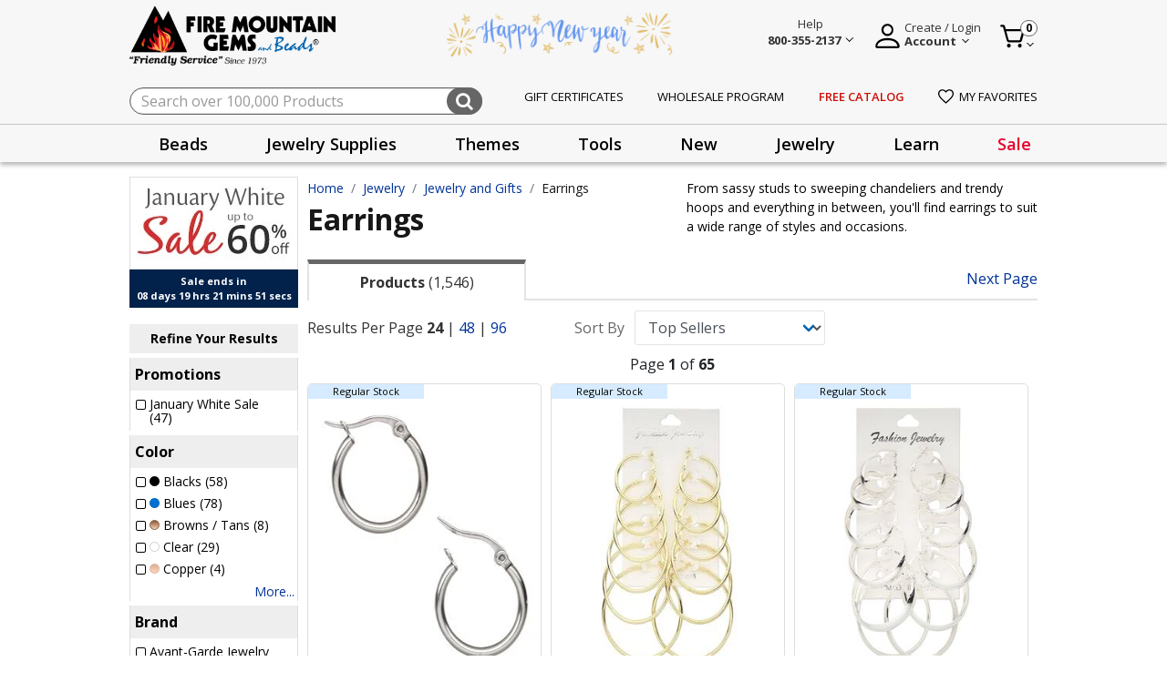

--- FILE ---
content_type: text/html;charset=UTF-8
request_url: https://www.firemountaingems.com/jewelry/jewelry-and-gifts/earrings/
body_size: 54006
content:
<!DOCTYPE html>
<html lang="en">
<head>

<!--[if gt IE 9]><!-->

<script>//common/scripts.isml</script>


<script>!function(){window.semaphore=window.semaphore||[],window.ketch=function(){window.semaphore.push(arguments)};var e=new URLSearchParams(document.location.search),o=e.has("property")?e.get("property"):"website_smart_tag",n=document.createElement("script");n.type="text/javascript",n.src="https://global.ketchcdn.com/web/v3/config/fire_mountain_gems/".concat(o,"/boot.js"),n.defer=n.async=!0,document.getElementsByTagName("head")[0].appendChild(n)}();</script>

<script defer type="text/javascript" src="/on/demandware.static/Sites-fireMountainGems-Site/-/default/v1768901783559/js/main.js"></script>
<script defer type="text/javascript" src="/on/demandware.static/Sites-fireMountainGems-Site/-/default/v1768901783559/js/productHelper.js"></script>
<script defer type="text/javascript" src="/on/demandware.static/Sites-fireMountainGems-Site/-/default/v1768901783559/js/cartSearch.js"></script>
<script defer src="https://code.jquery.com/ui/1.13.2/jquery-ui.min.js"></script>


    
        <script defer="defer" src="/on/demandware.static/Sites-fireMountainGems-Site/-/default/v1768901783559/js/search.js"></script>
    

    
        <script defer="defer" src="/on/demandware.static/Sites-fireMountainGems-Site/-/default/v1768901783559/js/attentive.js"></script>
    

    
        <script defer="defer" src="/on/demandware.static/Sites-fireMountainGems-Site/-/default/v1768901783559/js/pdSlickCarousel.js"></script>
    

    
        <script defer="defer" src="/on/demandware.static/Sites-fireMountainGems-Site/-/default/v1768901783559/js/productTileAddToCart.js"></script>
    

    
        <script defer="defer" src="/on/demandware.static/Sites-fireMountainGems-Site/-/default/v1768901783559/js/hazardous.js"></script>
    

    
        <script defer="defer" src="https://js.braintreegateway.com/web/3.104.0/js/client.min.js"></script>
    

    
        <script defer="defer" src="https://js.braintreegateway.com/web/3.104.0/js/data-collector.min.js"></script>
    

    
        <script defer="defer" src="https://js.braintreegateway.com/web/3.104.0/js/paypal.min.js"></script>
    

    
        <script defer="defer" src="https://js.braintreegateway.com/web/3.104.0/js/paypal-checkout.min.js"></script>
    

    
        <script defer="defer" src="/on/demandware.static/Sites-fireMountainGems-Site/-/default/v1768901783559/js/int_braintree.js"></script>
    



<!--<![endif]-->
<meta charset=UTF-8>

<meta http-equiv="x-ua-compatible" content="ie=edge">

<meta name="viewport" content="width=device-width, initial-scale=1, maximum-scale=1">


<title>Earrings from Classic Styles to Costume Jewelry | Fire Mountain Gems and Beads</title>

<meta name="description" content="From sassy studs to sweeping chandeliers and trendy hoops and everything in between, you'll find earrings to suit a wide range of styles and occasions. Discover Earrings jewelry-making supplies"/>
<meta name="keywords" content="Fire Mountain Gems and Beads"/>

<link rel="shortcut icon" href="/on/demandware.static/Sites-fireMountainGems-Site/-/default/dw993bcdaa/images/favicon.ico" type="image/x-icon"/>



    
        <meta property="og:title" content="Earrings from Classic Styles to Costume Jewelry | Fire Mountain Gems and Beads">
    

    
        <meta property="og:url" content="https://www.firemountaingems.com/jewelry/jewelry-and-gifts/earrings/">
    

    
        <meta property="og:description" content="From sassy studs to sweeping chandeliers and trendy hoops and everything in between, you&#x27;ll find earrings to suit a wide range of styles and occasions.">
    


<link rel="preconnect" href="https://fonts.googleapis.com"/>
<link rel="preconnect" href="https://fonts.gstatic.com" crossorigin/>
<link href="https://fonts.googleapis.com/css2?family=Open+Sans:wght@400;600;700&display=swap" rel="stylesheet"/>
<link href="https://fonts.googleapis.com/css2?family=Merriweather&display=swap" rel="stylesheet"/>
<link href="https://fonts.googleapis.com/css2?family=Source+Sans+Pro:wght@200;300;400;600;700&display=swap" rel="stylesheet"/>

<link rel="stylesheet" href="https://cdnjs.cloudflare.com/ajax/libs/font-awesome/4.7.0/css/font-awesome.css" integrity="sha512-5A8nwdMOWrSz20fDsjczgUidUBR8liPYU+WymTZP1lmY9G6Oc7HlZv156XqnsgNUzTyMefFTcsFH/tnJE/+xBg==" crossorigin="anonymous" referrerpolicy="no-referrer" />
<link rel="stylesheet" href="https://cdnjs.cloudflare.com/ajax/libs/animate.css/4.1.1/animate.min.css" crossorigin="anonymous" referrerpolicy="no-referrer" />

<link rel="icon" type="image/png" href="/on/demandware.static/Sites-fireMountainGems-Site/-/default/dw772df4d9/images/favicons/favicon-196x196.png" sizes="196x196" />
<link rel="icon" type="image/png" href="/on/demandware.static/Sites-fireMountainGems-Site/-/default/dw0ee8e775/images/favicons/favicon-96x96.png" sizes="96x96" />
<link rel="icon" type="image/png" href="/on/demandware.static/Sites-fireMountainGems-Site/-/default/dw9d593d16/images/favicons/favicon-32x32.png" sizes="32x32" />
<link rel="icon" type="image/png" href="/on/demandware.static/Sites-fireMountainGems-Site/-/default/dwc7090991/images/favicons/favicon-16x16.png" sizes="16x16" />
<link rel="icon" type="image/png" href="/on/demandware.static/Sites-fireMountainGems-Site/-/default/dwaaedb5e1/images/favicons/favicon-128.png" sizes="128x128" />

<link rel="stylesheet" href="/on/demandware.static/Sites-fireMountainGems-Site/-/default/v1768901783559/css/global.css" />

    <link rel="stylesheet" href="/on/demandware.static/Sites-fireMountainGems-Site/-/default/v1768901783559/css/search.css"  />

    <link rel="stylesheet" href="/on/demandware.static/Sites-fireMountainGems-Site/-/default/v1768901783559/css/experience/components/commerceAssets/slickCarouselContainer.css"  />

    <link rel="stylesheet" href="/on/demandware.static/Sites-fireMountainGems-Site/-/default/v1768901783559/css/tabs/tabStyles.css"  />

    <link rel="stylesheet" href="/on/demandware.static/Sites-fireMountainGems-Site/-/default/v1768901783559/css/braintree.css"  />




    
    




    <script defer type="text/javascript" src="/on/demandware.static/Sites-fireMountainGems-Site/-/default/v1768901783559/js/gtm.js"></script>

    <!-- Pinterest Tag -->
    
    <script>
    !function(e){if(!window.pintrk){window.pintrk = function () {
    window.pintrk.queue.push(Array.prototype.slice.call(arguments))};var
    n=window.pintrk;n.queue=[],n.version="3.0";var
    t=document.createElement("script");t.async=!0,t.src=e;var
    r=document.getElementsByTagName("script")[0];
    r.parentNode.insertBefore(t,r)}}("https://s.pinimg.com/ct/core.js");
    pintrk.partnerData = {np: 'salesforce'};
    
    pintrk('setconsent', false);
    
    
    
    pintrk('load', '2614063302335');
    
    pintrk('page');
</script>


    
    
        <script>pintrk('track', 'viewcategory', {"np":"salesforce","currency":"USD","property":"Fire Mountain Gems and Beads","event_id":"E6Qntip3b2kBAAB_-0-00","line_items":[{"product_id":"9792JD","product_quantity":1},{"product_id":"4482JD","product_quantity":1},{"product_id":"4493JD","product_quantity":1},{"product_id":"1762FY","product_quantity":1},{"product_id":"6542JD","product_quantity":1},{"product_id":"A1034JW","product_quantity":1},{"product_id":"4515JE","product_quantity":1},{"product_id":"7630JW","product_quantity":1},{"product_id":"7798JD","product_quantity":1},{"product_id":"9794JD","product_quantity":1},{"product_id":"C8827CL","product_quantity":1},{"product_id":"9793JD","product_quantity":1},{"product_id":"4485JD","product_quantity":1},{"product_id":"9402JD","product_quantity":1},{"product_id":"4516JE","product_quantity":1},{"product_id":"6723JD","product_quantity":1},{"product_id":"6546JD","product_quantity":1},{"product_id":"3876JE","product_quantity":1},{"product_id":"3880JE","product_quantity":1},{"product_id":"3306FY","product_quantity":1},{"product_id":"2739JW","product_quantity":1},{"product_id":"8566JD","product_quantity":1},{"product_id":"1739DS","product_quantity":1},{"product_id":"2738JW","product_quantity":1}]});</script>
    
    
        <script>pintrk('track', 'pagevisit', {"np":"salesforce","currency":"USD","property":"Fire Mountain Gems and Beads","event_id":"PAGE_VISIT_E6Qntip3b2kBAAB_-0-00","line_items":[{"product_id":"9792JD","product_quantity":1},{"product_id":"4482JD","product_quantity":1},{"product_id":"4493JD","product_quantity":1},{"product_id":"1762FY","product_quantity":1},{"product_id":"6542JD","product_quantity":1},{"product_id":"A1034JW","product_quantity":1},{"product_id":"4515JE","product_quantity":1},{"product_id":"7630JW","product_quantity":1},{"product_id":"7798JD","product_quantity":1},{"product_id":"9794JD","product_quantity":1},{"product_id":"C8827CL","product_quantity":1},{"product_id":"9793JD","product_quantity":1},{"product_id":"4485JD","product_quantity":1},{"product_id":"9402JD","product_quantity":1},{"product_id":"4516JE","product_quantity":1},{"product_id":"6723JD","product_quantity":1},{"product_id":"6546JD","product_quantity":1},{"product_id":"3876JE","product_quantity":1},{"product_id":"3880JE","product_quantity":1},{"product_id":"3306FY","product_quantity":1},{"product_id":"2739JW","product_quantity":1},{"product_id":"8566JD","product_quantity":1},{"product_id":"1739DS","product_quantity":1},{"product_id":"2738JW","product_quantity":1}]});</script>
    
    <script defer src="/on/demandware.static/Sites-fireMountainGems-Site/-/default/v1768901783559/js/pinterest.min.js"></script>
    <!-- end Pinterest Tag -->



    <meta name="p:domain_verify" content="" />

<script>
    var pageAction = 'searchshow';
    window.dataLayer = window.dataLayer || [];
    window.gtmEnabled = false;
    window.gtmGA4Enabled = true;
    var orderId = -1;
    var dataLayerEvent = false;
    var ga4DataLayerEvent = {"event":"view_item_list","ecommerce":{"items":[{"item_id":"9792JD","item_brand":"","quantity":1,"item_category":"Earrings","price":"3.95","currencyCode":"USD","index":1},{"item_id":"4482JD","item_brand":"Everyday Jewelry","quantity":1,"item_category":"Earrings","price":"6.15","currencyCode":"USD","index":2},{"item_id":"4493JD","item_brand":"Everyday Jewelry","quantity":1,"item_category":"Earrings","price":"6.15","currencyCode":"USD","index":3},{"item_id":"1762FY","item_brand":"","quantity":1,"item_category":"Earrings","price":"5.29","currencyCode":"USD","index":4},{"item_id":"6542JD","item_brand":"Everyday Jewelry","quantity":1,"item_category":"Earrings","price":"2.95","currencyCode":"USD","index":5},{"item_id":"A1034JW","item_brand":"Everyday Jewelry","quantity":1,"item_category":"Earrings","price":"5.08","currencyCode":"USD","index":6},{"item_id":"4515JE","item_brand":"","quantity":1,"item_category":"Earrings","price":"3.95","currencyCode":"USD","index":7},{"item_id":"7630JW","item_brand":"Everyday Jewelry","quantity":1,"item_category":"Earrings","price":"2.87","currencyCode":"USD","index":8},{"item_id":"7798JD","item_brand":"Everyday Jewelry","quantity":1,"item_category":"Earrings","price":"11.98","currencyCode":"USD","index":9},{"item_id":"9794JD","item_brand":"","quantity":1,"item_category":"Earrings","price":"5.55","currencyCode":"USD","index":10},{"item_id":"C8827CL","item_brand":"Everyday Jewelry","quantity":1,"item_category":"Big Box Blowout","price":"2.00","currencyCode":"USD","index":11},{"item_id":"9793JD","item_brand":"","quantity":1,"item_category":"Earrings","price":"4.48","currencyCode":"USD","index":12},{"item_id":"4485JD","item_brand":"Everyday Jewelry","quantity":1,"item_category":"Earrings","price":"5.46","currencyCode":"USD","index":13},{"item_id":"9402JD","item_brand":"","quantity":1,"item_category":"Earrings","price":"3.93","currencyCode":"USD","index":14},{"item_id":"4516JE","item_brand":"","quantity":1,"item_category":"Earrings","price":"3.76","currencyCode":"USD","index":15},{"item_id":"6723JD","item_brand":"Everyday Jewelry","quantity":1,"item_category":"Earrings","price":"8.31","currencyCode":"USD","index":16},{"item_id":"6546JD","item_brand":"Everyday Jewelry","quantity":1,"item_category":"Earrings","price":"2.74","currencyCode":"USD","index":17},{"item_id":"3876JE","item_brand":"Everyday Jewelry","quantity":1,"item_category":"Earrings","price":"15.19","currencyCode":"USD","index":18},{"item_id":"3880JE","item_brand":"Everyday Jewelry","quantity":1,"item_category":"Earrings","price":"15.19","currencyCode":"USD","index":19},{"item_id":"3306FY","item_brand":"","quantity":1,"item_category":"Earrings","price":"195.12","currencyCode":"USD","index":20},{"item_id":"2739JW","item_brand":"","quantity":1,"item_category":"Earrings","price":"57.23","currencyCode":"USD","index":21},{"item_id":"8566JD","item_brand":"Everyday Jewelry","quantity":1,"item_category":"Earrings","price":"4.40","currencyCode":"USD","index":22},{"item_id":"1739DS","item_brand":"Everyday Jewelry","quantity":1,"item_category":"Earrings","price":"2.74","currencyCode":"USD","index":23},{"item_id":"2738JW","item_brand":"","quantity":1,"item_category":"Earrings","price":"44.30","currencyCode":"USD","index":24}],"item_list_id":"earrings","item_list_name":"Earrings"}};

    // In all cases except Order Confirmation, the data layer should be pushed, so default to that case
    var pushDataLayer = true;
    if (pageAction === 'orderconfirm') {
        // As of now, the correction is for order confirmation only
        if (dataLayerEvent) {
            orderId = getOrderId(dataLayerEvent);
        } else {
            orderId = getGA4OrderId(ga4DataLayerEvent);
        }

        var ordersPushedToGoogle = getOrdersPushedToGoogle();
        var orderHasBeenPushedToGoogle = orderHasBeenPushedToGoogle(orderId, ordersPushedToGoogle);
        if (orderHasBeenPushedToGoogle) {
            // If the data has already been sent, let's not push it again.
            pushDataLayer = false;
        }
    }

    if (pushDataLayer) {
        if (dataLayerEvent) {
            dataLayer.push(dataLayerEvent);
        }

        // If both events active, clear first ecommerce object to prevent events affecting one another
        if (dataLayerEvent && ga4DataLayerEvent) {
            dataLayer.push({ ecommerce: null });
        }

        if (ga4DataLayerEvent) {
            dataLayer.push(ga4DataLayerEvent);
        }

        if (pageAction === 'orderconfirm') {
            // Add the orderId to the array of orders that is being stored in localStorage
            ordersPushedToGoogle.push(orderId);
            // The localStorage is what is used to prevent the duplicate send from mobile platforms
            window.localStorage.setItem('ordersPushedToGoogle', JSON.stringify(ordersPushedToGoogle));
        }
    }

    function getOrderId(dataLayer) {
        if ('ecommerce' in dataLayer) {
            if ('purchase' in dataLayer.ecommerce && 'actionField' in dataLayer.ecommerce.purchase &&
                'id' in dataLayer.ecommerce.purchase.actionField) {
                return dataLayer.ecommerce.purchase.actionField.id;
            }
        }

        return -1;
    }

    function getGA4OrderId(dataLayer) {
        if ('ecommerce' in dataLayer && 'transaction_id' in dataLayer.ecommerce) {
            return dataLayer.ecommerce.transaction_id;
        }

        return -1;
    }

    function getOrdersPushedToGoogle() {
        var ordersPushedToGoogleString = window.localStorage.getItem('ordersPushedToGoogle');
        if (ordersPushedToGoogleString && ordersPushedToGoogleString.length > 0) {
            return JSON.parse(ordersPushedToGoogleString);
        }

        return [];
    }

    function orderHasBeenPushedToGoogle(orderId, ordersPushedToGoogle) {
        if (orderId) {
            for (var index = 0; index < ordersPushedToGoogle.length; index++) {
                if (ordersPushedToGoogle[index] === orderId) {
                    return true;
                }
            }
        }

        return false;
    }
</script>

<script>
    window.dataLayer = window.dataLayer || [];
    dataLayer.push({"environment":"production","demandwareID":"acZgqyiFX2aHY1QgfggAltQxaV","loggedInState":false,"locale":"default","currencyCode":"USD","pageLanguage":"en_US","registered":false,"customerGroups":["Domestic-Customers","Domestic-Customers-Exclude-Facilities-Inmates","Domestic-Free-Gift","Everyone","Everyone Minus GSK","Everyone Minus Platinum","Non-Customer","RegularCustomer","Unregistered"],"email":"","emailHash":"","user_id":""});
</script>


<!-- Google Tag Manager -->
<script>(function(w,d,s,l,i){w[l]=w[l]||[];w[l].push({'gtm.start':
new Date().getTime(),event:'gtm.js'});var f=d.getElementsByTagName(s)[0],
j=d.createElement(s),dl=l!='dataLayer'?'&l='+l:'';j.async=true;j.src=
'https://www.googletagmanager.com/gtm.js?id='+i+dl;f.parentNode.insertBefore(j,f);
})(window,document,'script','dataLayer','GTM-5PXBXH3M');</script>
<!-- End Google Tag Manager -->


<script defer src="/on/demandware.static/Sites-fireMountainGems-Site/-/default/v1768901783559/js/tagmanager.js"></script>


<link rel="stylesheet" href="/on/demandware.static/Sites-fireMountainGems-Site/-/default/v1768901783559/css/skin/skin.css" />
<script>
    window.resources = {
        urls: {
            AddToCart: '/on/demandware.store/Sites-fireMountainGems-Site/default/Cart-AddProduct',
            ProgressBar: '/on/demandware.store/Sites-fireMountainGems-Site/default/ProgressBar-LoadProgressBar',
            priceRefresh: 'https://www.firemountaingems.com/on/demandware.store/Sites-fireMountainGems-Site/default/Product-TierPricingHtml'
        },
        preferences: {
            isGTMEnabled: "false",
            PLPAddToCart: true,
            CustomQuantitySelector: false,
            InfinteScrolling: false,
            bnplProvider: "",
            paymentProvider: "braintree",
            subscriptionProvider: "",
            segmentEnabled: "null",
            isGiftCertEnabled: "true",
            isStorePickUpEnabled: "false",
            listrakCartridgeEnabled: "null",
            quickViewZoomEnabled: "null",
            isGAEnabled: "true",
            defaultPageSize: 24,
            webToCaseMappings: "{\n    \"oid\": \"00DDn000005KsJZ\",\n    \"caseSkuID\": \"00NDn00000cWEsS\",\n    \"companyName\": \"00NDn00000cXDw5\",\n    \"companyType\": \"00NDn00000cXDwD\",\n    \"address2\": \"00NDn00000cXDvx\",\n    \"preferedContactMethod\": \"00NDn00000cXDwB\",\n    \"annualSpent\": \"00NDn00000cXDvz\",\n    \"jewelryInquiry\": \"00NDn00000cXDwE\",\n    \"additionalNote\": \"00NDn00000cXDvy\",\n    \"emailSignUp\": \"00NDn00000cXDwC\",\n    \"receiveCatalog\": \"00NDn00000cXDw9\",\n    \"freeCatalogURL\": \"https://webto.salesforce.com/servlet/servlet.WebToLead?encoding=UTF-8&orgId=00DDn000005KsJZ\",\n    \"wholesaleProgramURL\": \"https://webto.salesforce.com/servlet/servlet.WebToLead?encoding=UTF-8&orgId=00DDn000005KsJZ\",\n    \"customerServiceIframeURL\": \"https://firemountaingems.my.salesforce-sites.com/WebForm\",\n    \"jewelryContestIframeURL\": \"https://firemountaingems.my.salesforce-sites.com/JewelryMakingContest\",\n    \"productQuestionURL\": \"https://webto.salesforce.com/servlet/servlet.WebToCase?encoding=UTF-8&orgId=00DDn000005KsJZ\"\n}"
        },
        properties: {
            stateMissingMessage: "Please select a",
            inStockMessage: "In Stock",
            outOfStockMessage: "Out of Stock",
            zipcodeMissingMessage: "Please enter a valid",
            previousSessionEnded: "Prevous session successfully expired."
        }
    };
</script>



<script type="text/javascript" async src="//cdn.evgnet.com/beacon/firemountaingems2/fmg_prod/scripts/evergage.min.js"></script>




<link rel="canonical" href="https://www.firemountaingems.com/jewelry/jewelry-and-gifts/earrings/"/>

<script type="text/javascript">//<!--
/* <![CDATA[ (head-active_data.js) */
var dw = (window.dw || {});
dw.ac = {
    _analytics: null,
    _events: [],
    _category: "",
    _searchData: "",
    _anact: "",
    _anact_nohit_tag: "",
    _analytics_enabled: "true",
    _timeZone: "US/Pacific",
    _capture: function(configs) {
        if (Object.prototype.toString.call(configs) === "[object Array]") {
            configs.forEach(captureObject);
            return;
        }
        dw.ac._events.push(configs);
    },
	capture: function() { 
		dw.ac._capture(arguments);
		// send to CQ as well:
		if (window.CQuotient) {
			window.CQuotient.trackEventsFromAC(arguments);
		}
	},
    EV_PRD_SEARCHHIT: "searchhit",
    EV_PRD_DETAIL: "detail",
    EV_PRD_RECOMMENDATION: "recommendation",
    EV_PRD_SETPRODUCT: "setproduct",
    applyContext: function(context) {
        if (typeof context === "object" && context.hasOwnProperty("category")) {
        	dw.ac._category = context.category;
        }
        if (typeof context === "object" && context.hasOwnProperty("searchData")) {
        	dw.ac._searchData = context.searchData;
        }
    },
    setDWAnalytics: function(analytics) {
        dw.ac._analytics = analytics;
    },
    eventsIsEmpty: function() {
        return 0 == dw.ac._events.length;
    }
};
/* ]]> */
// -->
</script>
<script type="text/javascript">//<!--
/* <![CDATA[ (head-cquotient.js) */
var CQuotient = window.CQuotient = {};
CQuotient.clientId = 'bkcr-fireMountainGems';
CQuotient.realm = 'BKCR';
CQuotient.siteId = 'fireMountainGems';
CQuotient.instanceType = 'prd';
CQuotient.locale = 'default';
CQuotient.fbPixelId = '__UNKNOWN__';
CQuotient.activities = [];
CQuotient.cqcid='';
CQuotient.cquid='';
CQuotient.cqeid='';
CQuotient.cqlid='';
CQuotient.apiHost='api.cquotient.com';
/* Turn this on to test against Staging Einstein */
/* CQuotient.useTest= true; */
CQuotient.useTest = ('true' === 'false');
CQuotient.initFromCookies = function () {
	var ca = document.cookie.split(';');
	for(var i=0;i < ca.length;i++) {
	  var c = ca[i];
	  while (c.charAt(0)==' ') c = c.substring(1,c.length);
	  if (c.indexOf('cqcid=') == 0) {
		CQuotient.cqcid=c.substring('cqcid='.length,c.length);
	  } else if (c.indexOf('cquid=') == 0) {
		  var value = c.substring('cquid='.length,c.length);
		  if (value) {
		  	var split_value = value.split("|", 3);
		  	if (split_value.length > 0) {
			  CQuotient.cquid=split_value[0];
		  	}
		  	if (split_value.length > 1) {
			  CQuotient.cqeid=split_value[1];
		  	}
		  	if (split_value.length > 2) {
			  CQuotient.cqlid=split_value[2];
		  	}
		  }
	  }
	}
}
CQuotient.getCQCookieId = function () {
	if(window.CQuotient.cqcid == '')
		window.CQuotient.initFromCookies();
	return window.CQuotient.cqcid;
};
CQuotient.getCQUserId = function () {
	if(window.CQuotient.cquid == '')
		window.CQuotient.initFromCookies();
	return window.CQuotient.cquid;
};
CQuotient.getCQHashedEmail = function () {
	if(window.CQuotient.cqeid == '')
		window.CQuotient.initFromCookies();
	return window.CQuotient.cqeid;
};
CQuotient.getCQHashedLogin = function () {
	if(window.CQuotient.cqlid == '')
		window.CQuotient.initFromCookies();
	return window.CQuotient.cqlid;
};
CQuotient.trackEventsFromAC = function (/* Object or Array */ events) {
try {
	if (Object.prototype.toString.call(events) === "[object Array]") {
		events.forEach(_trackASingleCQEvent);
	} else {
		CQuotient._trackASingleCQEvent(events);
	}
} catch(err) {}
};
CQuotient._trackASingleCQEvent = function ( /* Object */ event) {
	if (event && event.id) {
		if (event.type === dw.ac.EV_PRD_DETAIL) {
			CQuotient.trackViewProduct( {id:'', alt_id: event.id, type: 'raw_sku'} );
		} // not handling the other dw.ac.* events currently
	}
};
CQuotient.trackViewProduct = function(/* Object */ cqParamData){
	var cq_params = {};
	cq_params.cookieId = CQuotient.getCQCookieId();
	cq_params.userId = CQuotient.getCQUserId();
	cq_params.emailId = CQuotient.getCQHashedEmail();
	cq_params.loginId = CQuotient.getCQHashedLogin();
	cq_params.product = cqParamData.product;
	cq_params.realm = cqParamData.realm;
	cq_params.siteId = cqParamData.siteId;
	cq_params.instanceType = cqParamData.instanceType;
	cq_params.locale = CQuotient.locale;
	
	if(CQuotient.sendActivity) {
		CQuotient.sendActivity(CQuotient.clientId, 'viewProduct', cq_params);
	} else {
		CQuotient.activities.push({activityType: 'viewProduct', parameters: cq_params});
	}
};
/* ]]> */
// -->
</script>


    <script type="application/ld+json">
        {"@context":"http://schema.org/","@type":"ItemList","itemListElement":[{"@type":"ListItem","position":1,"url":"https://www.firemountaingems.com/9792JD.html"},{"@type":"ListItem","position":2,"url":"https://www.firemountaingems.com/4482JD.html"},{"@type":"ListItem","position":3,"url":"https://www.firemountaingems.com/4493JD.html"},{"@type":"ListItem","position":4,"url":"https://www.firemountaingems.com/1762FY.html"},{"@type":"ListItem","position":5,"url":"https://www.firemountaingems.com/6542JD.html"},{"@type":"ListItem","position":6,"url":"https://www.firemountaingems.com/A1034JW.html"},{"@type":"ListItem","position":7,"url":"https://www.firemountaingems.com/4515JE.html"},{"@type":"ListItem","position":8,"url":"https://www.firemountaingems.com/7630JW.html"},{"@type":"ListItem","position":9,"url":"https://www.firemountaingems.com/7798JD.html"},{"@type":"ListItem","position":10,"url":"https://www.firemountaingems.com/9794JD.html"},{"@type":"ListItem","position":11,"url":"https://www.firemountaingems.com/C8827CL.html"},{"@type":"ListItem","position":12,"url":"https://www.firemountaingems.com/9793JD.html"},{"@type":"ListItem","position":13,"url":"https://www.firemountaingems.com/4485JD.html"},{"@type":"ListItem","position":14,"url":"https://www.firemountaingems.com/9402JD.html"},{"@type":"ListItem","position":15,"url":"https://www.firemountaingems.com/4516JE.html"},{"@type":"ListItem","position":16,"url":"https://www.firemountaingems.com/6723JD.html"},{"@type":"ListItem","position":17,"url":"https://www.firemountaingems.com/6546JD.html"},{"@type":"ListItem","position":18,"url":"https://www.firemountaingems.com/3876JE.html"},{"@type":"ListItem","position":19,"url":"https://www.firemountaingems.com/3880JE.html"},{"@type":"ListItem","position":20,"url":"https://www.firemountaingems.com/3306FY.html"},{"@type":"ListItem","position":21,"url":"https://www.firemountaingems.com/2739JW.html"},{"@type":"ListItem","position":22,"url":"https://www.firemountaingems.com/8566JD.html"},{"@type":"ListItem","position":23,"url":"https://www.firemountaingems.com/1739DS.html"},{"@type":"ListItem","position":24,"url":"https://www.firemountaingems.com/2738JW.html"}]}
    </script>


</head>
<body>



<!-- Google Tag Manager (noscript) -->
<noscript><iframe src="https://www.googletagmanager.com/ns.html?id=GTM-5PXBXH3M"
height="0" width="0" style="display:none;visibility:hidden"></iframe></noscript>
<!-- End Google Tag Manager (noscript) -->

<div class="page" data-action="Search-Show" data-querystring="cgid=earrings"  >
<header class="site-header">
	<div class="global-top-banner" id="global-top-banner-slot">
		
	 

	
	</div>
</header>

<header class="site-header" id="sticky-header">
	


<section class="preheader">
	<div class="container">
		<nav class="d-flex align-items-center justify-content-between h-100">
			<section class="main-menu d-sm-none ">
				<div class="navbar-inner d-flex align-items-center justify-content-between w-100 px-lg-3">
					<button class="navbar-toggler" type="button" aria-controls="sg-navbar-collapse" aria-expanded="false" aria-label="Toggle navigation">
						&#9776; <span class="hidden-xs-down"></span>
					</button>
				</div>
				<div class="d-md-none mobile-header-label">menu</div>
			</section>
			<section class="d-flex align-items-center">
				<div class="navbar-brand mr-md-3">
					<a class="spinner-load logo-home d-md-block" href="/" title="Fire Mountain Gems and Beads Home">
						<img alt="Fire Mountain Gems and Beads" class="fmg-logo" src="/on/demandware.static/Sites-fireMountainGems-Site/-/default/dw78307b52/images/fmg-logo.png" title="Fire Mountain Gems and Beads"  width="372" height="93" />
						<img alt="Friendly service since 1973" class="fmg-slogan d-none d-md-block" src="/on/demandware.static/Sites-fireMountainGems-Site/-/default/dwdcb50006/images/fmg-logo-slogan.png" title="Friendly service since 1973" width="208" height="14"/>
					</a>
				</div>
			</section>
			<section class="promo-banner d-none d-md-block">
				
	 


	<div class="html-slot-container">
    
        
            <div><img src="https://www.firemountaingems.com/on/demandware.static/-/Sites/default/dw52d5a5d7/images/2025/brandbanner-newyear-2026.png" alt="Happy New Year" title="Happy New Year" style="max-height:54px;" width="250" height="54"></div>
        
    
</div>
 
	
			</section>
			<section class="">
				<div class="d-flex align-items-center float-right">
					<div class="help-block mr-4">
						<div class="dropdown">
							<div class="user nav-item" tabindex="0">
								
    
    <div class="content-asset"><!-- dwMarker="content" dwContentID="c0c20eb335700450f41e385af8" -->
        <style>.help-description a{text-transform:capitalize!important;font-size:14px!important;line-height:2}.do-you-mean-container .term a{color:#003399!important}</style>
<div class="d-flex align-items-end main-block">
    <img src="https://www.firemountaingems.com/on/demandware.static/-/Library-Sites-RefArchSharedLibrary/default/dw5a3e3a0a/images/help-logo.png" title="Help" alt="Help Menu" class="d-none d-md-inline-block d-lg-none" style="height:32px;width:32px;font-size:16px;font-weight:400;line-height:24px;text-align:left;cursor:pointer" />
    <span class="chevron d-none d-md-inline-block d-lg-none"></span>
    <div class="d-none d-lg-block">
        <a aria-expanded="false" class="help-wrapper" href="/customer-service.html">
            <span>Help</span>
            <br />
            <span>
                <strong>800-355-2137</strong>
                <span class="chevron"></span>
            </span>
        </a>
    </div>
</div>
<div aria-labelledby="myaccount" class="dropdown-menu help-overlay">
    <div class="overlay-help-header">
        <div>Chat with Us</div>
        <div>
            <img alt="Chat" loading="lazy" src="https://www.firemountaingems.com/on/demandware.static/-/Library-Sites-RefArchSharedLibrary/default/dw848e71a7/images/chat-icon-lady.png" title="" width="50" height="50" />
        </div>
        <div class="live-chat-open">
            <a class="btn btn-primary help-button" href="javascript:void(0)">
                <img loading="lazy" src="https://www.firemountaingems.com/on/demandware.static/-/Library-Sites-RefArchSharedLibrary/default/dw2df1318a/images/chat-icon-filled.svg" />
                <span>Live Chat</span>
            </a>
        </div>
    </div>
    <div class="overlay-content-middle">
        <ul class="help-description">
            <li><a href="https://www.firemountaingems.com/customer-service/all-assortable-pricing.html">All-Assortable Pricing</a></li>
            <li><a href="https://www.firemountaingems.com/customer-service/shipping-information.html">Shipping Information</a></li>
            <!-- <li><a href="https://www.firemountaingems.com/customer-service/shipping-information.html" title="Holiday Shipping Information" style="vertical-align: middle;"><svg xmlns=" http://www.w3.org/2000/svg " width="16" height="16.354" viewBox="0 0 16 16.354" style="margin-right: 6px; vertical-align: text-bottom;"><g transform="translate(-5.5)"><path d="M29.27,96.3v3.165H13.8V96.3H29.27Z" transform="translate(-8.035 -93.225)" fill="#ed343f"/><rect width="14.065" height="9.846" transform="translate(6.468 6.24)" fill="#da2029"/><path d="M272.276,11.11h-4.222A1.409,1.409,0,0,0,267,9.747c.479-.862,2.459-1.447,3.516-1.447C272.071,8.3,272.276,9.558,272.276,11.11Z" transform="translate(-253.149 -8.035)" fill="#a6e84f"/><path d="M214.81,53.608H212a1.405,1.405,0,1,1,2.81,0Z" transform="translate(-199.905 -50.533)" fill="#9bff68"/><path d="M85.076,9.75a1.406,1.406,0,0,0-1.054,1.364H79.8c0-1.552.2-2.814,1.76-2.814C82.617,8.3,84.6,8.884,85.076,9.75Z" transform="translate(-71.927 -8.035)" fill="#a1f659"/><g transform="translate(9.633 3.075)"><rect width="2.814" height="3.165" transform="translate(2.462)" fill="#9bff68"/><path d="M138.767,228.5a3.867,3.867,0,1,1-3.867,3.867A3.867,3.867,0,0,1,138.767,228.5Zm1.894,4.414a1.339,1.339,0,0,0-1.894-1.894,1.339,1.339,0,0,0-1.894,1.894l1.894,1.894Z" transform="translate(-134.9 -224.278)" fill="#9bff68"/></g><path d="M188.58,295.5a1.338,1.338,0,0,1,0,1.894l-1.894,1.891-1.894-1.894a1.339,1.339,0,1,1,1.894-1.894A1.341,1.341,0,0,1,188.58,295.5Z" transform="translate(-173.187 -285.676)" fill="#ed5565"/><path d="M241.824,295.629a1.343,1.343,0,0,0-1.475-.284,1.3,1.3,0,0,1,.418.284,1.338,1.338,0,0,1,0,1.894l-1.367,1.367.53.524,1.894-1.894A1.334,1.334,0,0,0,241.824,295.629Z" transform="translate(-226.43 -285.808)" fill="#da4453"/><rect width="1.054" height="9.846" transform="translate(19.478 6.24)" fill="#cc1f1f"/><rect width="1.054" height="3.165" transform="translate(20.181 3.075)" fill="#da2029"/><path d="M178.563,291.531a.262.262,0,0,0,.37,0l1.894-1.894a1.6,1.6,0,0,0-2.079-2.427,1.6,1.6,0,0,0-2.079.16,1.6,1.6,0,0,0,0,2.267Zm-1.523-3.788a1.072,1.072,0,0,1,1.52,0,.262.262,0,0,0,.37,0,1.075,1.075,0,1,1,1.52,1.52l-1.7,1.709-1.709-1.709A1.078,1.078,0,0,1,177.04,287.743Z" transform="translate(-165.248 -277.738)"/><path d="M21.235,2.814H19.386a4.569,4.569,0,0,0-.319-1.84A1.724,1.724,0,0,0,17.367,0,6.426,6.426,0,0,0,15.3.418,3.563,3.563,0,0,0,13.73,1.424a1.618,1.618,0,0,0-.453,0A3.581,3.581,0,0,0,11.705.418,6.5,6.5,0,0,0,9.633,0a1.724,1.724,0,0,0-1.7.974,4.569,4.569,0,0,0-.319,1.84H5.765a.264.264,0,0,0-.265.265V6.244a.264.264,0,0,0,.265.265h.441v9.581a.264.264,0,0,0,.265.265H20.536a.264.264,0,0,0,.265-.265V7.3a.265.265,0,1,0-.53,0v8.527H6.73V6.505H21.235A.264.264,0,0,0,21.5,6.24V3.075A.264.264,0,0,0,21.235,2.814ZM17.367.527a1.2,1.2,0,0,1,1.223.674,4.075,4.075,0,0,1,.268,1.61H15.148A1.664,1.664,0,0,0,14.273,1.6,5.435,5.435,0,0,1,17.367.527ZM12.357,3.341h2.287V5.978H12.357V3.341Zm2.255-.527H12.389a1.142,1.142,0,0,1,2.223,0ZM8.409,1.2A1.2,1.2,0,0,1,9.633.527,6.012,6.012,0,0,1,11.517.91a3.493,3.493,0,0,1,1.207.687,1.68,1.68,0,0,0-.875,1.214H8.141A4.085,4.085,0,0,1,8.409,1.2ZM6.027,3.341h5.8V5.978h-5.8ZM20.973,5.978h-5.8V3.341h5.8V5.978Z" transform="translate(0 0)"/><path d="M128,224.523a.156.156,0,0,0-.038,0,.262.262,0,0,0-.172.1.267.267,0,0,0-.051.195,4.119,4.119,0,0,0,1.37,2.523,4.043,4.043,0,0,0,1.242.747,4.155,4.155,0,0,0,1.479.271,4.135,4.135,0,0,0,3.807-2.523,4.151,4.151,0,0,0,.073-3.037,4.142,4.142,0,0,0-1.756-2.121,4.115,4.115,0,0,0-1.322-.508h0a4.142,4.142,0,0,0-.8-.077,4.063,4.063,0,0,0-1.488.278,4.137,4.137,0,0,0-2.609,3.321.261.261,0,0,0,.227.294c.013,0,.022,0,.035,0a.265.265,0,0,0,.262-.23,3.6,3.6,0,0,1,3.574-3.139h0a3.59,3.59,0,0,1,.693.067h.006a3.571,3.571,0,0,1,1.153.444,3.644,3.644,0,0,1,.923.789,3.607,3.607,0,0,1-2.775,5.908h0a3.6,3.6,0,0,1-3.564-3.091A.277.277,0,0,0,128,224.523Z" transform="translate(-118.324 -213.071)"/></g></svg><span style="color:inherit;">Holiday Shipping Info</span></a></li> -->
            <li><a href="https://www.firemountaingems.com/customer-service/returns.html">Returns</a></li>
            <li><a href="https://www.firemountaingems.com/customer-service/customer-service.html">More Customer Service ...</a></li>
        </ul>
    </div>
    <div class="overlay-content-footer">
        <div class="row">
            <div class="col-4">
                <div class="live-chat-open">
                    <a href="javascript:void(0)">
                        <img alt="" loading="lazy" src="https://www.firemountaingems.com/on/demandware.static/-/Library-Sites-RefArchSharedLibrary/default/dw5dcde857/images/chat-icon-outline.svg" title="" width="16" height="16" />
                    </a>
                </div>
                <div class="chat-label live-chat-open">
                    <a href="javascript:void(0)">Chat</a>
                </div>
            </div>
            <div class="col-4">
                <div>
                    <a href="https://www.firemountaingems.com/customer-service/cs-inquiry.html">
                        <img alt="Email" loading="lazy" src="https://www.firemountaingems.com/on/demandware.static/-/Library-Sites-RefArchSharedLibrary/default/dw14992f53/images/email-icon.svg" title="" width="16" height="16" />
                    </a>
                </div>
                <div class="chat-label">
                    <a href="https://www.firemountaingems.com/customer-service/cs-inquiry.html">E-Mail</a>
                </div>
            </div>
            <div class="col-4">
                <div>
                    <a href="tel:+1-800-355-2137">
                        <img alt="" loading="lazy" src="https://www.firemountaingems.com/on/demandware.static/-/Library-Sites-RefArchSharedLibrary/default/dw1ad9a0dd/images/telephone-icon.svg" title="" width="16" height="16" />
                    </a>
                </div>
                <div class="chat-label">
                    <a href="tel:+1-800-355-2137">Phone</a>
                </div>
            </div>
        </div>
    </div>
</div>
    </div> <!-- End content-asset -->



							</div>
						</div>
					</div>
					



<div class="user mr-4 login-section">
    <div class="dropdown">
        <div class="user nav-item" tabindex="0">
            <a href="https://www.firemountaingems.com/create-account/" class="d-none d-lg-flex account-wrapper justify-content-center">
                <div class="user-logo align-items-end d-flex">
                    
                        <svg xmlns="http://www.w3.org/2000/svg" viewBox="0 0 24 24">
                            <path fill-rule="evenodd" d="m6.7 6.6c0-3.1 2.5-5.6 5.6-5.6 3.1 0 5.6 2.5 5.6 5.6 0 3.4-2.4 5.9-5.7 5.9-3 0-5.5-2.8-5.5-5.9zm5.7-3.8c-2.1 0-3.8 1.6-3.8 3.8 0 2.2 1.5 4 3.6 4 2.2 0 4-1.8 4-4 0-2-1.8-3.8-3.8-3.8zm11.4 19.3c0 1.9-1.9 1.9-1.9 1.9h-19c0 0-1.9 0-1.9-1.9 0-1.9 1.9-7.7 11.4-7.7 9.5 0 11.4 5.8 11.4 7.7zm-2.1 0c0-0.4-0.3-1.9-1.6-3.2-1.3-1.3-3.6-2.5-7.9-2.5-4.2 0-6.5 1.3-7.8 2.5-1.4 1.2-1.6 2.6-1.6 3.2z" fill="#000"/>
                        </svg>
                    
                    <span class="chevron d-none d-md-inline-block d-lg-none"></span>
                </div>
                <div class="user-message d-none d-lg-block">
                    
                        <span>Create / Login</span>
                    
                    </br>
                    <span>
                        <strong>Account</strong>
                        <span class="chevron"></span>
                    </span>
                </div>
            </a>

            
                <a data-toggle='modal' data-target='#loginModal' class="d-lg-none d-flex daccount-wrapper justify-content-center mobile-login-button" data-modal-url="/on/demandware.store/Sites-fireMountainGems-Site/default/Login-LoginModal">
                    <div class="user-logo align-items-end d-flex">
                        
                            <svg xmlns="http://www.w3.org/2000/svg" viewBox="0 0 24 24">
                                <path fill-rule="evenodd" d="m6.7 6.6c0-3.1 2.5-5.6 5.6-5.6 3.1 0 5.6 2.5 5.6 5.6 0 3.4-2.4 5.9-5.7 5.9-3 0-5.5-2.8-5.5-5.9zm5.7-3.8c-2.1 0-3.8 1.6-3.8 3.8 0 2.2 1.5 4 3.6 4 2.2 0 4-1.8 4-4 0-2-1.8-3.8-3.8-3.8zm11.4 19.3c0 1.9-1.9 1.9-1.9 1.9h-19c0 0-1.9 0-1.9-1.9 0-1.9 1.9-7.7 11.4-7.7 9.5 0 11.4 5.8 11.4 7.7zm-2.1 0c0-0.4-0.3-1.9-1.6-3.2-1.3-1.3-3.6-2.5-7.9-2.5-4.2 0-6.5 1.3-7.8 2.5-1.4 1.2-1.6 2.6-1.6 3.2z" fill="#000"/>
                            </svg>
                        
                        <span class="chevron d-none d-md-inline-block d-lg-none"></span>
                    </div>
                </a>
            

            <div class="d-md-none mobile-header-label">account</div>
            <div class="dropdown-menu login-overlay" aria-labelledby="myaccount">
                <span class="sr-only" id="myaccount">account</span>
                
                    
    
    <div class="content-asset"><!-- dwMarker="content" dwContentID="19395ee38fbae0369b27017acf" -->
        <div class="overlay-account-login">
	<div>Login to Your Account</div> 
	<div>
                <a class="btn btn-primary login-button" data-toggle="modal" data-target="#loginModal" tabindex="0" data-modal-url="https://www.firemountaingems.com/on/demandware.store/Sites-fireMountainGems-Site/default/Login-LoginModal">Login</a>
	</div>
</div> 

<div class="overlay-account-create">
	<a class="btn btn-secondary create-button" href="https://www.firemountaingems.com/create-account/">
        <svg xmlns="http://www.w3.org/2000/svg" width="16" height="16" fill="currentColor" class="bi bi-stars" viewBox="0 0 16 16">
            <path d="M7.657 6.247c.11-.33.576-.33.686 0l.645 1.937a2.89 2.89 0 0 0 1.829 1.828l1.936.645c.33.11.33.576 0 .686l-1.937.645a2.89 2.89 0 0 0-1.828 1.829l-.645 1.936a.361.361 0 0 1-.686 0l-.645-1.937a2.89 2.89 0 0 0-1.828-1.828l-1.937-.645a.361.361 0 0 1 0-.686l1.937-.645a2.89 2.89 0 0 0 1.828-1.828l.645-1.937zM3.794 1.148a.217.217 0 0 1 .412 0l.387 1.162c.173.518.579.924 1.097 1.097l1.162.387a.217.217 0 0 1 0 .412l-1.162.387A1.734 1.734 0 0 0 4.593 5.69l-.387 1.162a.217.217 0 0 1-.412 0L3.407 5.69A1.734 1.734 0 0 0 2.31 4.593l-1.162-.387a.217.217 0 0 1 0-.412l1.162-.387A1.734 1.734 0 0 0 3.407 2.31l.387-1.162zM10.863.099a.145.145 0 0 1 .274 0l.258.774c.115.346.386.617.732.732l.774.258a.145.145 0 0 1 0 .274l-.774.258a1.156 1.156 0 0 0-.732.732l-.258.774a.145.145 0 0 1-.274 0l-.258-.774a1.156 1.156 0 0 0-.732-.732L9.1 2.137a.145.145 0 0 1 0-.274l.774-.258c.346-.115.617-.386.732-.732L10.863.1z"/>
          </svg> Create Your Account
    </a>
	<ul class="account-description">
		<li>Easy as E-Mail & Password!</li>
		<li>Checkout faster.</li>
		<li>View previous orders.</li>
		<li>Easy re-ordering.</li>
		<li>Keep track of favorites.</li>
		<li>Never lose your shopping cart!</li>
	</ul>
</div>
    </div> <!-- End content-asset -->



                

            </div>
        </div>

    </div>
    
</div>
<div class="global-minicart-wrapper">
    <div class="minicart" data-action-url="/on/demandware.store/Sites-fireMountainGems-Site/default/Cart-MiniCartShow">
        <div class="minicart-total">
    <a class="spinner-load minicart-link align-items-end" href="https://www.firemountaingems.com/cart/" title="Cart 0 Item" aria-label="Cart 0 Item" aria-haspopup="true">
        <svg xmlns="http://www.w3.org/2000/svg" viewBox="0 0 24 22">
			<path fill-rule="evenodd" d="m19.3 21.5c-1 0-1.7-0.8-1.7-1.8 0-1.1 0.9-1.9 1.7-1.9 0.9 0 1.8 0.8 1.8 1.9 0 1-0.7 1.8-1.8 1.8zm-10.3 0c-1 0-1.7-0.8-1.7-1.8 0-1.1 0.8-1.9 1.7-1.9 0.9 0 1.8 0.8 1.8 1.9 0 1-0.8 1.8-1.8 1.8zm0.4-4.9c-1.1 0-2.1-0.7-2.4-1.9l-3.5-12.7h-1.5c-0.6 0-1-0.4-1-1 0-0.6 0.4-1 1-1h1.6c0.7 0 1.5 0.6 1.8 1.3l0.7 2.8h16.9c0.6 0 1 0.4 1 1v0.3l-2.6 9.3c-0.3 1.2-1.3 1.9-2.5 1.9zm-0.6-2.5c0 0.3 0.3 0.5 0.6 0.5h9.5c0.3 0 0.4-0.2 0.5-0.5l2.2-8h-15z" fill="#000"/>
		</svg>
        <span class="chevron d-none d-md-block"></span>
        <span class="minicart-quantity ml-1">
            0
        </span>
    </a>
</div>
<div class="d-md-none mobile-header-label">cart</div>


<div class="popover popover-bottom spinner-load-parent"></div>
    </div>
</div>

					
				</div>
			</section>
		</nav>
	</div>
</section>

</header>

<header class="site-header">
	<div class="premega-nav-block">
	<div class="container-md">
		<div class="d-flex justify-content-between align-items-center">
			<div class="search d-flex align-items-center">
				<div class="site-search" id="search-form-field-block">
    <form role="search"
          action="/search/"
          method="get"
          name="simpleSearch"
          disable-search-spinner>
        <input class="form-control search-field"
               type="text"
               name="q"
               value=""
               placeholder="Search over 100,000 Products"
               role="combobox"
               aria-describedby="search-form-field-block"
               aria-haspopup="listbox"
               aria-owns="search-results"
               aria-expanded="false"
               aria-autocomplete="list"
               aria-activedescendant=""
               aria-controls="search-results"
               aria-label="Enter Keyword or Item No."
               autocomplete="off" />
        <button type="reset" name="reset-button" class="fa fa-times reset-button d-none" aria-label="Clear search keywords"></button>
        <button type="submit"  class="spinner-load fa fa-search" aria-label="Submit search keywords"></button>
        <div class="suggestions-wrapper" data-url="/on/demandware.store/Sites-fireMountainGems-Site/default/SearchServices-GetSuggestions?q="></div>
    </form>
</div>

			</div>
			
			
				<span class="nav-item d-none d-md-flex">
					<a href="/giftcertificates/" class="gift-certificate">
						Gift Certificates
					</a>
				</span>
			
			<span class="nav-item d-none d-md-flex">
				<a href="/wholesale-program.html">
					Wholesale Program
				</a>
			</span>
			<span class="nav-item d-none d-md-flex">
				<a href="/free-catalog.html">
					<span class="headerHighlight">Free Catalog</span>
				</a>
			</span>
			<span class="nav-item d-none d-md-flex">
				<a class="d-flex align-items-center" href="https://www.firemountaingems.com/wishlist/">
					<span class="d-inline-flex">
						<svg xmlns="http://www.w3.org/2000/svg" width="16" height="14.769" viewBox="1039 88.5 16 14.769">
							<path d="M1050.6 88.5c-1.4 0-2.72.642-3.6 1.688a4.732 4.732 0 0 0-3.6-1.688c-2.48 0-4.4 1.93-4.4 4.427 0 3.058 2.72 5.511 6.838 9.296l1.162 1.046 1.162-1.046c4.119-3.785 6.838-6.238 6.838-9.296 0-2.496-1.92-4.427-4.4-4.427Zm-3.108 12.665-.161.15-.331.3-.33-.3-.162-.15c-1.939-1.78-3.616-3.319-4.72-4.692-1.076-1.335-1.553-2.427-1.553-3.546 0-.88.323-1.689.911-2.28.585-.593 1.385-.916 2.254-.916 1.004 0 2 .469 2.658 1.25L1047 92.1l.942-1.12a3.514 3.514 0 0 1 2.658-1.25c.87 0 1.67.324 2.258.916.588.592.911 1.404.911 2.28 0 1.116-.48 2.212-1.554 3.547-1.107 1.373-2.78 2.912-4.723 4.692Z" fill-rule="evenodd" data-name="Icon ionic-md-heart-empty" fill="#000"/>
						</svg>
					</span>
					My Favorites
				</a>
			</span>
		</div>
	</div>
</div>

</header>

<header class="site-header">
	<section class="main-menu">
		<div class="container">
			<nav class="navbar navbar-expand-lg" role="navigation">
				<div class="navbar-inner d-flex align-items-center justify-content-between w-100">
					<nav class="main-nav main-menu navbar-toggleable-sm menu-toggleable-left multilevel-dropdown d-md-block" id="sg-navbar-collapse">
						



<nav class="navbar navbar-expand-sm bg-inverse col-12">
    <div class="close-menu clearfix d-sm-none text-center">
    
        <div class="back pull-left">
            <button role="button" aria-label="Back to previous menu">
                <span class="caret-left"></span>
                Back
            </button>
        </div>

        <a class="spinner-load logo-home d-md-block" href="/" title="Fire Mountain Gems and Beads Home">
            <img alt="Fire Mountain Gems and Beads" class="fmg-logo" src="/on/demandware.static/Sites-fireMountainGems-Site/-/default/dw78307b52/images/fmg-logo.png" title="Fire Mountain Gems and Beads" />
        </a>
        <div class="close-button pull-right">
            <button role="button" aria-label="Close Menu">
                <img src="/on/demandware.static/Sites-fireMountainGems-Site/-/default/dw95de5d74/images/close-icon.svg" loading="lazy" alt="close icon" title="close icon" />
            </button>
        </div>
    </div>

    <div class="menu-group" role="navigation">
        <ul class="nav navbar-nav level-1" role="menu">
            
                
                    
                        <li class="nav-item dropdown level-1" role="presentation" tabindex="0">
                            <a href="javascript:void(0)" id="beads" class="nav-link dropdown-toggle level-1 main-menu-wrap main-menu-wrap-1" tabindex="-1" role="button" data-toggle="dropdown" aria-haspopup="true" aria-expanded="false">Beads</a>
                            
                            <ul class="dropdown-menu" role="menu" aria-hidden="true" aria-label="beads">
    
    <div class="container d-sm-flex">
        
            
                <li class="dropdown-item dropdown level-2" role="presentation">
                    <a href="/beads/beads-by-type/?pageType=CLP" id="beads-by-type" class="dropdown-link dropdown-toggle not-plp" role="button" aria-haspopup="true" aria-expanded="false"><span>Beads by Type</span></a>
                    
                    <ul class="dropdown-menu" role="menu" aria-hidden="true" aria-label="beads-by-type">
    
    <div class="container d-sm-flex">
        
            
                <li class="dropdown-item level-3" role="presentation">
                    <a href="/beads/beads-by-type/gemstone-beads/?pageType=CLP" id="gemstone-beads" role="menuitem" class="dropdown-link not-plp">Gemstone Beads</a>
                </li>
            
        
            
                <li class="dropdown-item level-3" role="presentation">
                    <a href="/beads/beads-by-type/crystal-beads/?pageType=CLP" id="crystal" role="menuitem" class="dropdown-link not-plp">Crystal Beads</a>
                </li>
            
        
            
                <li class="dropdown-item level-3" role="presentation">
                    <a href="/beads/beads-by-type/seed-beads/?pageType=CLP" id="seed-beads" role="menuitem" class="dropdown-link not-plp">Seed Beads</a>
                </li>
            
        
            
                <li class="dropdown-item level-3" role="presentation">
                    <a href="/beads/beads-by-type/acrylic-beads/" id="acrylic-beads" role="menuitem" class="dropdown-link ">Acrylic Beads</a>
                </li>
            
        
            
                <li class="dropdown-item level-3" role="presentation">
                    <a href="/beads/beads-by-type/bone-and-horn-beads/" id="bone-and-horn" role="menuitem" class="dropdown-link ">Bone and Horn Beads</a>
                </li>
            
        
            
                <li class="dropdown-item level-3" role="presentation">
                    <a href="/beads/beads-by-type/glass-beads/?pageType=CLP" id="glass-beads" role="menuitem" class="dropdown-link not-plp">Glass Beads</a>
                </li>
            
        
            
                <li class="dropdown-item level-3" role="presentation">
                    <a href="/beads/beads-by-type/metal-beads/?pageType=CLP" id="metal-beads" role="menuitem" class="dropdown-link not-plp">Metal Beads</a>
                </li>
            
        
            
                <li class="dropdown-item level-3" role="presentation">
                    <a href="/beads/beads-by-type/pearls/?pageType=CLP" id="pearls" role="menuitem" class="dropdown-link not-plp">Pearls</a>
                </li>
            
        
            
                <li class="dropdown-item level-3" role="presentation">
                    <a href="/beads/beads-by-type/porcelain-beads/" id="porcelain-beads" role="menuitem" class="dropdown-link ">Porcelain Beads</a>
                </li>
            
        
            
                <li class="dropdown-item level-3" role="presentation">
                    <a href="/beads/beads-by-type/shell-beads/?pageType=CLP" id="shell-beads" role="menuitem" class="dropdown-link not-plp">Shell Beads</a>
                </li>
            
        
            
                <li class="dropdown-item level-3" role="presentation">
                    <a href="/beads/beads-by-type/wood-and-nut-beads/" id="wood-and-nut-beads" role="menuitem" class="dropdown-link ">Wood and Nut Beads</a>
                </li>
            
        
            
                <li class="dropdown-item level-3" role="presentation">
                    <a href="/beads/beads-by-type/add-a-bead-system/?pageType=CLP" id="add-a-bead-system" role="menuitem" class="dropdown-link not-plp">Add a Bead System</a>
                </li>
            
        
    </div>
</ul>

                </li>
            
        
            
                <li class="dropdown-item dropdown level-2" role="presentation">
                    <a href="/beads/beads-by-brand/?pageType=CLP" id="beads-by-brand" class="dropdown-link dropdown-toggle not-plp" role="button" aria-haspopup="true" aria-expanded="false"><span>Beads by Brand</span></a>
                    
                    <ul class="dropdown-menu" role="menu" aria-hidden="true" aria-label="beads-by-brand">
    
    <div class="container d-sm-flex">
        
            
                <li class="dropdown-item level-3" role="presentation">
                    <a href="/beads/beads-by-brand/celestial-crystal/?pageType=CLP" id="celestial-crystal" role="menuitem" class="dropdown-link not-plp">Celestial Crystal&reg;</a>
                </li>
            
        
            
                <li class="dropdown-item level-3" role="presentation">
                    <a href="/beads/beads-by-brand/crystal-passions/?pageType=CLP" id="crystal-passions" role="menuitem" class="dropdown-link not-plp">Crystal Passions&reg;</a>
                </li>
            
        
            
                <li class="dropdown-item level-3" role="presentation">
                    <a href="/beads/beads-by-brand/dyna-mites/" id="dyna-mites" role="menuitem" class="dropdown-link ">Dyna-Mites&trade;</a>
                </li>
            
        
            
                <li class="dropdown-item level-3" role="presentation">
                    <a href="/beads/beads-by-brand/ming-tree/" id="ming-tree" role="menuitem" class="dropdown-link ">Ming Tree&trade;</a>
                </li>
            
        
            
                <li class="dropdown-item level-3" role="presentation">
                    <a href="/beads/beads-by-brand/miyuki/?pageType=CLP" id="miyuki-delica" role="menuitem" class="dropdown-link not-plp">Miyuki</a>
                </li>
            
        
            
                <li class="dropdown-item level-3" role="presentation">
                    <a href="/beads/beads-by-brand/preciosa-crystal/?pageType=CLP" id="preciosa-crystal" role="menuitem" class="dropdown-link not-plp">Preciosa Crystal</a>
                </li>
            
        
            
                <li class="dropdown-item level-3" role="presentation">
                    <a href="/beads/beads-by-brand/preciosa-seed-beads/?pageType=CLP" id="preciosa-seed-beads" role="menuitem" class="dropdown-link not-plp">Preciosa Seed Beads</a>
                </li>
            
        
            
                <li class="dropdown-item level-3" role="presentation">
                    <a href="/beads/beads-by-brand/swarovski-crystal/?pageType=CLP" id="swarovski-crystal" role="menuitem" class="dropdown-link not-plp">Swarovski&reg; Crystal</a>
                </li>
            
        
            
                <li class="dropdown-item level-3" role="presentation">
                    <a href="/beads/beads-by-brand/tierracast/?pageType=CLP" id="tierracast" role="menuitem" class="dropdown-link not-plp">TierraCast&reg;</a>
                </li>
            
        
            
                <li class="dropdown-item level-3" role="presentation">
                    <a href="/beads/beads-by-brand/toho-beads/" id="toho-seed-beads" role="menuitem" class="dropdown-link ">TOHO BEADS&reg;</a>
                </li>
            
        
    </div>
</ul>

                </li>
            
        
    </div>
</ul>

                        </li>
                    
                
                    
                        <li class="nav-item dropdown level-1" role="presentation" tabindex="0">
                            <a href="javascript:void(0)" id="jewelry-supplies" class="nav-link dropdown-toggle level-1 main-menu-wrap main-menu-wrap-2" tabindex="-1" role="button" data-toggle="dropdown" aria-haspopup="true" aria-expanded="false">Jewelry Supplies</a>
                            
                            <ul class="dropdown-menu" role="menu" aria-hidden="true" aria-label="jewelry-supplies">
    
    <div class="container d-sm-flex">
        
            
                <li class="dropdown-item dropdown level-2" role="presentation">
                    <a href="/jewelry-supplies/findings/?pageType=CLP" id="findings" class="dropdown-link dropdown-toggle not-plp" role="button" aria-haspopup="true" aria-expanded="false"><span>Findings</span></a>
                    
                    <ul class="dropdown-menu" role="menu" aria-hidden="true" aria-label="findings">
    
    <div class="container d-sm-flex">
        
            
                <li class="dropdown-item level-3" role="presentation">
                    <a href="/jewelry-supplies/findings/earring-findings/?pageType=CLP" id="earring-findings" role="menuitem" class="dropdown-link not-plp">Earring Findings</a>
                </li>
            
        
            
                <li class="dropdown-item level-3" role="presentation">
                    <a href="/jewelry-supplies/findings/clasps/?pageType=CLP" id="clasps" role="menuitem" class="dropdown-link not-plp">Clasps</a>
                </li>
            
        
            
                <li class="dropdown-item level-3" role="presentation">
                    <a href="/jewelry-supplies/findings/bails/" id="bails" role="menuitem" class="dropdown-link ">Bails</a>
                </li>
            
        
            
                <li class="dropdown-item level-3" role="presentation">
                    <a href="/jewelry-supplies/findings/crimp-beads/" id="crimp-beads" role="menuitem" class="dropdown-link ">Crimp Beads</a>
                </li>
            
        
            
                <li class="dropdown-item level-3" role="presentation">
                    <a href="/jewelry-supplies/findings/crimp-bead-covers/" id="crimp-bead-covers" role="menuitem" class="dropdown-link ">Crimp Bead Covers</a>
                </li>
            
        
            
                <li class="dropdown-item level-3" role="presentation">
                    <a href="/jewelry-supplies/findings/head-pins-and-eye-pins/?pageType=CLP" id="head-pins-and-eye-pins" role="menuitem" class="dropdown-link not-plp">Head Pins and Eye Pins</a>
                </li>
            
        
            
                <li class="dropdown-item level-3" role="presentation">
                    <a href="/jewelry-supplies/findings/jump-rings/?pageType=CLP" id="jump-rings" role="menuitem" class="dropdown-link not-plp">Jump Rings</a>
                </li>
            
        
            
                <li class="dropdown-item level-3" role="presentation">
                    <a href="/jewelry-supplies/findings/mountings-and-settings/?pageType=CLP" id="mountings-and-settings" role="menuitem" class="dropdown-link not-plp">Mountings and Settings</a>
                </li>
            
        
            
                <li class="dropdown-item level-3" role="presentation">
                    <a href="/jewelry-supplies/findings/bead-cages-and-frames/" id="bead-cages" role="menuitem" class="dropdown-link ">Bead Cages and Frames</a>
                </li>
            
        
            
                <li class="dropdown-item level-3" role="presentation">
                    <a href="/jewelry-supplies/findings/bead-caps/" id="bead-caps" role="menuitem" class="dropdown-link ">Bead Caps</a>
                </li>
            
        
            
                <li class="dropdown-item level-3" role="presentation">
                    <a href="/jewelry-supplies/findings/links/" id="findings-links" role="menuitem" class="dropdown-link ">Links</a>
                </li>
            
        
            
                <li class="dropdown-item level-3" role="presentation">
                    <a href="/jewelry-supplies/findings/almost-instant-jewelry/?pageType=CLP" id="almost-instant-jewelry" role="menuitem" class="dropdown-link not-plp">Almost Instant Jewelry&reg;</a>
                </li>
            
        
    </div>
</ul>

                </li>
            
        
            
                <li class="dropdown-item dropdown level-2" role="presentation">
                    <a href="/jewelry-supplies/supplies-by-type/?pageType=CLP" id="jewelry-supplies-by-type" class="dropdown-link dropdown-toggle not-plp" role="button" aria-haspopup="true" aria-expanded="false"><span>Supplies by Type</span></a>
                    
                    <ul class="dropdown-menu" role="menu" aria-hidden="true" aria-label="jewelry-supplies-by-type">
    
    <div class="container d-sm-flex">
        
            
                <li class="dropdown-item dropdown level-3" role="presentation">
                    <a href="/jewelry-supplies/supplies-by-type/gemstones/?pageType=CLP" id="gemstones" class="dropdown-link dropdown-toggle not-plp" role="button" aria-haspopup="true" aria-expanded="false"><span>Gemstones</span></a>
                    
                    <ul class="dropdown-menu" role="menu" aria-hidden="true" aria-label="gemstones">
    
    <div class="container d-sm-flex">
        
            
                <li class="dropdown-item level-4" role="presentation">
                    <a href="/jewelry-supplies/supplies-by-type/gemstones/cabochons/?pageType=CLP" id="cabochons" role="menuitem" class="dropdown-link not-plp">Cabochons</a>
                </li>
            
        
            
                <li class="dropdown-item level-4" role="presentation">
                    <a href="/jewelry-supplies/supplies-by-type/gemstones/faceted-gems/?pageType=CLP" id="faceted-gems" role="menuitem" class="dropdown-link not-plp">Faceted Gems</a>
                </li>
            
        
    </div>
</ul>

                </li>
            
        
            
                <li class="dropdown-item level-3" role="presentation">
                    <a href="/jewelry-supplies/supplies-by-type/chains/?pageType=CLP" id="chains" role="menuitem" class="dropdown-link not-plp">Chains</a>
                </li>
            
        
            
                <li class="dropdown-item level-3" role="presentation">
                    <a href="/jewelry-supplies/supplies-by-type/charms/?pageType=CLP" id="charms" role="menuitem" class="dropdown-link not-plp">Charms</a>
                </li>
            
        
            
                <li class="dropdown-item level-3" role="presentation">
                    <a href="/jewelry-supplies/supplies-by-type/components/?pageType=CLP" id="components" role="menuitem" class="dropdown-link not-plp">Components</a>
                </li>
            
        
            
                <li class="dropdown-item level-3" role="presentation">
                    <a href="/jewelry-supplies/supplies-by-type/glues-and-adhesives/" id="glues-and-adhesives" role="menuitem" class="dropdown-link ">Glues and Adhesives</a>
                </li>
            
        
            
                <li class="dropdown-item level-3" role="presentation">
                    <a href="/jewelry-supplies/supplies-by-type/memory-wire/" id="memory-wire" role="menuitem" class="dropdown-link ">Memory Wire</a>
                </li>
            
        
            
                <li class="dropdown-item level-3" role="presentation">
                    <a href="/jewelry-supplies/supplies-by-type/metal-clay/?pageType=CLP" id="metal-clay" role="menuitem" class="dropdown-link not-plp">Metal Clay</a>
                </li>
            
        
            
                <li class="dropdown-item level-3" role="presentation">
                    <a href="/jewelry-supplies/supplies-by-type/pendants/?pageType=CLP" id="pendants" role="menuitem" class="dropdown-link not-plp">Pendants</a>
                </li>
            
        
            
                <li class="dropdown-item level-3" role="presentation">
                    <a href="/jewelry-supplies/supplies-by-type/polymer-clay/?pageType=CLP" id="polymerclay" role="menuitem" class="dropdown-link not-plp">Polymer Clay</a>
                </li>
            
        
            
                <li class="dropdown-item level-3" role="presentation">
                    <a href="/jewelry-supplies/supplies-by-type/rhinestones/?pageType=CLP" id="rhinestones" role="menuitem" class="dropdown-link not-plp">Rhinestones</a>
                </li>
            
        
    </div>
</ul>

                </li>
            
        
            
                <li class="dropdown-item dropdown level-2" role="presentation">
                    <a href="/jewelry-supplies/stringing-material/?pageType=CLP" id="stringing-material" class="dropdown-link dropdown-toggle not-plp" role="button" aria-haspopup="true" aria-expanded="false"><span>Stringing Material</span></a>
                    
                    <ul class="dropdown-menu" role="menu" aria-hidden="true" aria-label="stringing-material">
    
    <div class="container d-sm-flex">
        
            
                <li class="dropdown-item dropdown level-3" role="presentation">
                    <a href="/jewelry-supplies/stringing-material/beading-wire/" id="beading-wire" class="dropdown-link dropdown-toggle " role="button" aria-haspopup="true" aria-expanded="false"><span>Beading Wire</span></a>
                    
                    <ul class="dropdown-menu" role="menu" aria-hidden="true" aria-label="beading-wire">
    
    <div class="container d-sm-flex">
        
            
                <li class="dropdown-item level-4" role="presentation">
                    <a href="/jewelry-supplies/stringing-material/beading-wire/accu-flex-beading-wire/?pageType=CLP" id="accu-flex-beading-wire" role="menuitem" class="dropdown-link not-plp">Accu-Flex&reg; Beading Wire</a>
                </li>
            
        
            
                <li class="dropdown-item level-4" role="presentation">
                    <a href="/jewelry-supplies/stringing-material/beading-wire/beadalon/" id="beading-wire-beadalon" role="menuitem" class="dropdown-link ">Beadalon&reg;</a>
                </li>
            
        
            
                <li class="dropdown-item level-4" role="presentation">
                    <a href="/jewelry-supplies/stringing-material/beading-wire/acculon/" id="acculon" role="menuitem" class="dropdown-link ">Acculon</a>
                </li>
            
        
    </div>
</ul>

                </li>
            
        
            
                <li class="dropdown-item dropdown level-3" role="presentation">
                    <a href="/jewelry-supplies/stringing-material/cord/" id="cord" class="dropdown-link dropdown-toggle " role="button" aria-haspopup="true" aria-expanded="false"><span>Cord</span></a>
                    
                    <ul class="dropdown-menu" role="menu" aria-hidden="true" aria-label="cord">
    
    <div class="container d-sm-flex">
        
            
                <li class="dropdown-item level-4" role="presentation">
                    <a href="/jewelry-supplies/stringing-material/cord/elastic-cord/" id="cord-elastic" role="menuitem" class="dropdown-link ">Elastic Cord</a>
                </li>
            
        
            
                <li class="dropdown-item level-4" role="presentation">
                    <a href="/jewelry-supplies/stringing-material/cord/cotton-cord/" id="cord-cotton" role="menuitem" class="dropdown-link ">Cotton Cord</a>
                </li>
            
        
            
                <li class="dropdown-item level-4" role="presentation">
                    <a href="/jewelry-supplies/stringing-material/cord/leather-cord/" id="cord-leather" role="menuitem" class="dropdown-link ">Leather Cord</a>
                </li>
            
        
    </div>
</ul>

                </li>
            
        
            
                <li class="dropdown-item dropdown level-3" role="presentation">
                    <a href="/jewelry-supplies/stringing-material/thread/" id="thread" class="dropdown-link dropdown-toggle " role="button" aria-haspopup="true" aria-expanded="false"><span>Thread</span></a>
                    
                    <ul class="dropdown-menu" role="menu" aria-hidden="true" aria-label="thread">
    
    <div class="container d-sm-flex">
        
            
                <li class="dropdown-item level-4" role="presentation">
                    <a href="/jewelry-supplies/stringing-material/thread/fireline/" id="fireline" role="menuitem" class="dropdown-link ">FireLine&reg;</a>
                </li>
            
        
            
                <li class="dropdown-item level-4" role="presentation">
                    <a href="/jewelry-supplies/stringing-material/thread/silk-thread/" id="silk-thread" role="menuitem" class="dropdown-link ">Silk Thread</a>
                </li>
            
        
            
                <li class="dropdown-item level-4" role="presentation">
                    <a href="/jewelry-supplies/stringing-material/thread/nylon-thread/" id="nylon-thread" role="menuitem" class="dropdown-link ">Nylon Thread</a>
                </li>
            
        
            
                <li class="dropdown-item level-4" role="presentation">
                    <a href="/jewelry-supplies/stringing-material/thread/wildfire/" id="wildfire" role="menuitem" class="dropdown-link ">WildFire&trade;</a>
                </li>
            
        
    </div>
</ul>

                </li>
            
        
    </div>
</ul>

                </li>
            
        
            
                <li class="dropdown-item dropdown level-2" role="presentation">
                    <a href="/jewelry-supplies/wire-wrapping-wire/?pageType=CLP" id="wire-wrapping-wire" class="dropdown-link dropdown-toggle not-plp" role="button" aria-haspopup="true" aria-expanded="false"><span>Wire-Wrapping Wire</span></a>
                    
                    <ul class="dropdown-menu" role="menu" aria-hidden="true" aria-label="wire-wrapping-wire">
    
    <div class="container d-sm-flex">
        
            
                <li class="dropdown-item level-3" role="presentation">
                    <a href="/jewelry-supplies/wire-wrapping-wire/sterling-silver-wire/" id="sterling-silver-wire" role="menuitem" class="dropdown-link ">Sterling Silver Wire</a>
                </li>
            
        
            
                <li class="dropdown-item level-3" role="presentation">
                    <a href="/jewelry-supplies/wire-wrapping-wire/sterling-silver-filled-wire/" id="sterling-silver-filled-wire" role="menuitem" class="dropdown-link ">Sterling Silver-Filled Wire</a>
                </li>
            
        
            
                <li class="dropdown-item level-3" role="presentation">
                    <a href="/jewelry-supplies/wire-wrapping-wire/gold-filled-wire/" id="gold-filled-wire" role="menuitem" class="dropdown-link ">Gold-Filled Wire</a>
                </li>
            
        
            
                <li class="dropdown-item level-3" role="presentation">
                    <a href="/jewelry-supplies/wire-wrapping-wire/copper-wire/" id="copper-wire" role="menuitem" class="dropdown-link ">Copper Wire</a>
                </li>
            
        
            
                <li class="dropdown-item level-3" role="presentation">
                    <a href="/jewelry-supplies/wire-wrapping-wire/aluminum-wire/" id="aluminum-wire" role="menuitem" class="dropdown-link ">Aluminum Wire</a>
                </li>
            
        
            
                <li class="dropdown-item dropdown level-3" role="presentation">
                    <a href="/jewelry-supplies/wire-wrapping-wire/wire-wrapping-brands/" id="wire-wrapping-wire-brands" class="dropdown-link dropdown-toggle " role="button" aria-haspopup="true" aria-expanded="false"><span>Wire-Wrapping Brands</span></a>
                    
                    <ul class="dropdown-menu" role="menu" aria-hidden="true" aria-label="wire-wrapping-wire-brands">
    
    <div class="container d-sm-flex">
        
            
                <li class="dropdown-item level-4" role="presentation">
                    <a href="/jewelry-supplies/wire-wrapping-wire/wire-wrapping-brands/parawire/" id="parawire" role="menuitem" class="dropdown-link ">ParaWire</a>
                </li>
            
        
            
                <li class="dropdown-item level-4" role="presentation">
                    <a href="/jewelry-supplies/wire-wrapping-wire/wire-wrapping-brands/zebra-wire/?pageType=CLP" id="zebra-wire" role="menuitem" class="dropdown-link not-plp">Zebra Wire</a>
                </li>
            
        
            
                <li class="dropdown-item level-4" role="presentation">
                    <a href="/jewelry-supplies/wire-wrapping-wire/wire-wrapping-brands/artistic-wire/" id="artistic-wire" role="menuitem" class="dropdown-link ">Artistic Wire</a>
                </li>
            
        
            
                <li class="dropdown-item level-4" role="presentation">
                    <a href="/jewelry-supplies/wire-wrapping-wire/wire-wrapping-brands/beadalon/" id="beadalon-wire" role="menuitem" class="dropdown-link ">Beadalon&reg;</a>
                </li>
            
        
            
                <li class="dropdown-item level-4" role="presentation">
                    <a href="/jewelry-supplies/wire-wrapping-wire/wire-wrapping-brands/wrapit-wire/" id="wrapit-wire" role="menuitem" class="dropdown-link ">Wrapit&reg; Wire</a>
                </li>
            
        
    </div>
</ul>

                </li>
            
        
    </div>
</ul>

                </li>
            
        
    </div>
</ul>

                        </li>
                    
                
                    
                        <li class="nav-item dropdown level-1" role="presentation" tabindex="0">
                            <a href="javascript:void(0)" id="themes" class="nav-link dropdown-toggle level-1 main-menu-wrap main-menu-wrap-3" tabindex="-1" role="button" data-toggle="dropdown" aria-haspopup="true" aria-expanded="false">Themes</a>
                            
                            <ul class="dropdown-menu" role="menu" aria-hidden="true" aria-label="themes">
    
    <div class="container d-sm-flex">
        
            
                <li class="dropdown-item dropdown level-2" role="presentation">
                    <a href="/themes/seasonal/?pageType=CLP" id="seasonal" class="dropdown-link dropdown-toggle not-plp" role="button" aria-haspopup="true" aria-expanded="false"><span>Seasonal</span></a>
                    
                    <ul class="dropdown-menu" role="menu" aria-hidden="true" aria-label="seasonal">
    
    <div class="container d-sm-flex">
        
            
                <li class="dropdown-item level-3" role="presentation">
                    <a href="/themes/seasonal/top-10-gifts/?pageType=CLP" id="top-10-gifts-standard" role="menuitem" class="dropdown-link not-plp">Top 10 Gifts</a>
                </li>
            
        
            
                <li class="dropdown-item level-3" role="presentation">
                    <a href="/themes/seasonal/valentines-day/?pageType=CLP" id="valentines-day" role="menuitem" class="dropdown-link not-plp">Valentine's Day</a>
                </li>
            
        
            
                <li class="dropdown-item level-3" role="presentation">
                    <a href="/themes/seasonal/st.-patricks-day/" id="st-patricks-day" role="menuitem" class="dropdown-link ">St. Patrick's Day</a>
                </li>
            
        
            
                <li class="dropdown-item level-3" role="presentation">
                    <a href="/themes/seasonal/easter/" id="easter" role="menuitem" class="dropdown-link ">Easter</a>
                </li>
            
        
            
                <li class="dropdown-item level-3" role="presentation">
                    <a href="/themes/seasonal/mothers-day/" id="mothers-day" role="menuitem" class="dropdown-link ">Mother's Day</a>
                </li>
            
        
            
                <li class="dropdown-item level-3" role="presentation">
                    <a href="/themes/seasonal/4th-of-july/" id="4th-of-july" role="menuitem" class="dropdown-link ">4th of July</a>
                </li>
            
        
            
                <li class="dropdown-item level-3" role="presentation">
                    <a href="/themes/seasonal/weddings/?pageType=CLP" id="weddings" role="menuitem" class="dropdown-link not-plp">Weddings</a>
                </li>
            
        
            
                <li class="dropdown-item level-3" role="presentation">
                    <a href="/themes/seasonal/halloween/?pageType=CLP" id="halloween" role="menuitem" class="dropdown-link not-plp">Halloween</a>
                </li>
            
        
            
                <li class="dropdown-item level-3" role="presentation">
                    <a href="/themes/seasonal/day-of-the-dead/?pageType=CLP" id="day-of-the-dead" role="menuitem" class="dropdown-link not-plp">Day of the Dead</a>
                </li>
            
        
            
                <li class="dropdown-item level-3" role="presentation">
                    <a href="/themes/seasonal/christmas/?pageType=CLP" id="christmas" role="menuitem" class="dropdown-link not-plp">Christmas</a>
                </li>
            
        
            
                <li class="dropdown-item level-3" role="presentation">
                    <a href="/themes/seasonal/hanukkah/" id="hanukkah" role="menuitem" class="dropdown-link ">Hanukkah</a>
                </li>
            
        
    </div>
</ul>

                </li>
            
        
            
                <li class="dropdown-item dropdown level-2" role="presentation">
                    <a href="/themes/supplies-by-medium/?pageType=CLP" id="jewelry-supplies-by-medium" class="dropdown-link dropdown-toggle not-plp" role="button" aria-haspopup="true" aria-expanded="false"><span>Supplies by Medium</span></a>
                    
                    <ul class="dropdown-menu" role="menu" aria-hidden="true" aria-label="jewelry-supplies-by-medium">
    
    <div class="container d-sm-flex">
        
            
                <li class="dropdown-item level-3" role="presentation">
                    <a href="/themes/supplies-by-medium/bead-mosaics/?pageType=CLP" id="bead-mosaics" role="menuitem" class="dropdown-link not-plp">Bead Mosaics</a>
                </li>
            
        
            
                <li class="dropdown-item level-3" role="presentation">
                    <a href="/themes/supplies-by-medium/cold-connections/?pageType=CLP" id="cold-connections" role="menuitem" class="dropdown-link not-plp">Cold Connections</a>
                </li>
            
        
            
                <li class="dropdown-item level-3" role="presentation">
                    <a href="/themes/supplies-by-medium/kumihimo/?pageType=CLP" id="kumihimo" role="menuitem" class="dropdown-link not-plp">Kumihimo</a>
                </li>
            
        
            
                <li class="dropdown-item level-3" role="presentation">
                    <a href="/themes/supplies-by-medium/leatherworking/?pageType=CLP" id="leatherworking" role="menuitem" class="dropdown-link not-plp">Leatherworking</a>
                </li>
            
        
            
                <li class="dropdown-item level-3" role="presentation">
                    <a href="/themes/supplies-by-medium/enameling/" id="enameling" role="menuitem" class="dropdown-link ">Enameling</a>
                </li>
            
        
            
                <li class="dropdown-item level-3" role="presentation">
                    <a href="/themes/supplies-by-medium/glassworking/" id="glassworking" role="menuitem" class="dropdown-link ">Glassworking</a>
                </li>
            
        
            
                <li class="dropdown-item level-3" role="presentation">
                    <a href="/themes/supplies-by-medium/knotting-and-macrame/" id="knotting-and-macrame" role="menuitem" class="dropdown-link ">Knotting and Macrame</a>
                </li>
            
        
    </div>
</ul>

                </li>
            
        
            
                <li class="dropdown-item dropdown level-2" role="presentation">
                    <a href="/themes/special-selections/?pageType=CLP" id="special-selections" class="dropdown-link dropdown-toggle not-plp" role="button" aria-haspopup="true" aria-expanded="false"><span>Special Selections</span></a>
                    
                    <ul class="dropdown-menu" role="menu" aria-hidden="true" aria-label="special-selections">
    
    <div class="container d-sm-flex">
        
            
                <li class="dropdown-item level-3" role="presentation">
                    <a href="/themes/special-selections/best-sellers/?pageType=CLP" id="best-sellers" role="menuitem" class="dropdown-link not-plp">Best Sellers</a>
                </li>
            
        
            
                <li class="dropdown-item level-3" role="presentation">
                    <a href="/themes/special-selections/awareness-and-charities/?pageType=CLP" id="awareness-charities" role="menuitem" class="dropdown-link not-plp">Awareness and Charities</a>
                </li>
            
        
            
                <li class="dropdown-item level-3" role="presentation">
                    <a href="/themes/special-selections/bulk-buys/?pageType=CLP" id="bulk-buys" role="menuitem" class="dropdown-link not-plp">Bulk Buys</a>
                </li>
            
        
            
                <li class="dropdown-item level-3" role="presentation">
                    <a href="/themes/special-selections/assortments/" id="assortments" role="menuitem" class="dropdown-link ">Assortments</a>
                </li>
            
        
            
                <li class="dropdown-item level-3" role="presentation">
                    <a href="/themes/special-selections/birthstones/?pageType=CLP" id="birthstones" role="menuitem" class="dropdown-link not-plp">Birthstones</a>
                </li>
            
        
            
                <li class="dropdown-item level-3" role="presentation">
                    <a href="/themes/special-selections/kits/" id="kits" role="menuitem" class="dropdown-link ">Kits</a>
                </li>
            
        
            
                <li class="dropdown-item level-3" role="presentation">
                    <a href="/themes/special-selections/rosary-supplies/?pageType=CLP" id="rosary-collection" role="menuitem" class="dropdown-link not-plp">Rosary Supplies</a>
                </li>
            
        
            
                <li class="dropdown-item level-3" role="presentation">
                    <a href="/themes/special-selections/western-collection/?pageType=CLP" id="western-collection" role="menuitem" class="dropdown-link not-plp">Western Collection</a>
                </li>
            
        
    </div>
</ul>

                </li>
            
        
            
                <li class="dropdown-item dropdown level-2" role="presentation">
                    <a href="/themes/decor/?pageType=CLP" id="decor" class="dropdown-link dropdown-toggle not-plp" role="button" aria-haspopup="true" aria-expanded="false"><span>D&eacute;cor</span></a>
                    
                    <ul class="dropdown-menu" role="menu" aria-hidden="true" aria-label="decor">
    
    <div class="container d-sm-flex">
        
            
                <li class="dropdown-item level-3" role="presentation">
                    <a href="/themes/decor/glass-bottles/" id="decor-glass-bottles" role="menuitem" class="dropdown-link ">Glass Bottles</a>
                </li>
            
        
            
                <li class="dropdown-item level-3" role="presentation">
                    <a href="/themes/decor/beading-frames/" id="components-beading-frames" role="menuitem" class="dropdown-link ">Beading Frames</a>
                </li>
            
        
            
                <li class="dropdown-item level-3" role="presentation">
                    <a href="/themes/decor/wind-chime-components/?pageType=CLP" id="wind-chimes" role="menuitem" class="dropdown-link not-plp">Wind Chime Components</a>
                </li>
            
        
            
                <li class="dropdown-item level-3" role="presentation">
                    <a href="/themes/decor/suncatcher-components/?pageType=CLP" id="suncatcher-components" role="menuitem" class="dropdown-link not-plp">Suncatcher Components</a>
                </li>
            
        
            
                <li class="dropdown-item level-3" role="presentation">
                    <a href="/themes/decor/home-decor-and-gifts/" id="add-a-bead-home-decor" role="menuitem" class="dropdown-link ">Home D&eacute;cor and Gifts</a>
                </li>
            
        
    </div>
</ul>

                </li>
            
        
    </div>
</ul>

                        </li>
                    
                
                    
                        <li class="nav-item dropdown level-1" role="presentation" tabindex="0">
                            <a href="javascript:void(0)" id="tools" class="nav-link dropdown-toggle level-1 main-menu-wrap main-menu-wrap-4" tabindex="-1" role="button" data-toggle="dropdown" aria-haspopup="true" aria-expanded="false">Tools</a>
                            
                            <ul class="dropdown-menu" role="menu" aria-hidden="true" aria-label="tools">
    
    <div class="container d-sm-flex">
        
            
                <li class="dropdown-item dropdown level-2" role="presentation">
                    <a href="/tools/tools-by-type/?pageType=CLP" id="tools-by-type" class="dropdown-link dropdown-toggle not-plp" role="button" aria-haspopup="true" aria-expanded="false"><span>Tools by Type</span></a>
                    
                    <ul class="dropdown-menu" role="menu" aria-hidden="true" aria-label="tools-by-type">
    
    <div class="container d-sm-flex">
        
            
                <li class="dropdown-item level-3" role="presentation">
                    <a href="/tools/tools-by-type/pliers/?pageType=CLP" id="pliers" role="menuitem" class="dropdown-link not-plp">Pliers</a>
                </li>
            
        
            
                <li class="dropdown-item level-3" role="presentation">
                    <a href="/tools/tools-by-type/wire-jigs/" id="tools-wire-jigs" role="menuitem" class="dropdown-link ">Wire Jigs</a>
                </li>
            
        
            
                <li class="dropdown-item level-3" role="presentation">
                    <a href="/tools/tools-by-type/sets-and-kits/" id="tools-sets-and-kits" role="menuitem" class="dropdown-link ">Sets and Kits</a>
                </li>
            
        
            
                <li class="dropdown-item level-3" role="presentation">
                    <a href="/tools/tools-by-type/needles/" id="needles" role="menuitem" class="dropdown-link ">Needles</a>
                </li>
            
        
            
                <li class="dropdown-item level-3" role="presentation">
                    <a href="/tools/tools-by-type/stamping/" id="stamping" role="menuitem" class="dropdown-link ">Stamping</a>
                </li>
            
        
            
                <li class="dropdown-item level-3" role="presentation">
                    <a href="/tools/tools-by-type/bead-boards/" id="bead-boards" role="menuitem" class="dropdown-link ">Bead Boards</a>
                </li>
            
        
            
                <li class="dropdown-item level-3" role="presentation">
                    <a href="/tools/tools-by-type/cleaners-and-polishers/" id="cleaners-polishers" role="menuitem" class="dropdown-link ">Cleaners and Polishers</a>
                </li>
            
        
            
                <li class="dropdown-item level-3" role="presentation">
                    <a href="/tools/tools-by-type/hammers/" id="hammers" role="menuitem" class="dropdown-link ">Hammers</a>
                </li>
            
        
            
                <li class="dropdown-item level-3" role="presentation">
                    <a href="/tools/tools-by-type/looms/" id="tools-looms" role="menuitem" class="dropdown-link ">Looms</a>
                </li>
            
        
            
                <li class="dropdown-item level-3" role="presentation">
                    <a href="/tools/tools-by-type/rock-tumbler-and-accessories/" id="tools-rock-tumbler" role="menuitem" class="dropdown-link ">Rock Tumbler and Accessories</a>
                </li>
            
        
    </div>
</ul>

                </li>
            
        
            
                <li class="dropdown-item dropdown level-2" role="presentation">
                    <a href="/tools/displays/?pageType=CLP" id="displays" class="dropdown-link dropdown-toggle not-plp" role="button" aria-haspopup="true" aria-expanded="false"><span>Displays</span></a>
                    
                    <ul class="dropdown-menu" role="menu" aria-hidden="true" aria-label="displays">
    
    <div class="container d-sm-flex">
        
            
                <li class="dropdown-item level-3" role="presentation">
                    <a href="/tools/displays/racks/" id="racks" role="menuitem" class="dropdown-link ">Racks</a>
                </li>
            
        
            
                <li class="dropdown-item level-3" role="presentation">
                    <a href="/tools/displays/earring-cards/" id="earring-cards" role="menuitem" class="dropdown-link ">Earring Cards</a>
                </li>
            
        
            
                <li class="dropdown-item level-3" role="presentation">
                    <a href="/tools/displays/display-cases/" id="display-cases" role="menuitem" class="dropdown-link ">Display Cases</a>
                </li>
            
        
            
                <li class="dropdown-item level-3" role="presentation">
                    <a href="/tools/displays/trays-and-inserts/" id="trays-and-inserts" role="menuitem" class="dropdown-link ">Trays and Inserts</a>
                </li>
            
        
            
                <li class="dropdown-item level-3" role="presentation">
                    <a href="/tools/displays/multipurpose-displays/" id="displays-multipurpose" role="menuitem" class="dropdown-link ">Multipurpose Displays</a>
                </li>
            
        
            
                <li class="dropdown-item dropdown level-3" role="presentation">
                    <a href="/tools/displays/?pageType=CLP" id="displays-by-type" class="dropdown-link dropdown-toggle " role="button" aria-haspopup="true" aria-expanded="false"><span>Displays by Jewelry Type</span></a>
                    
                    <ul class="dropdown-menu" role="menu" aria-hidden="true" aria-label="displays-by-type">
    
    <div class="container d-sm-flex">
        
            
                <li class="dropdown-item level-4" role="presentation">
                    <a href="/tools/displays/displays-by-jewelry-type/bracelet-and-watch-displays/" id="displays-bracelet" role="menuitem" class="dropdown-link ">Bracelet and Watch Displays</a>
                </li>
            
        
            
                <li class="dropdown-item level-4" role="presentation">
                    <a href="/tools/displays/displays-by-jewelry-type/earring-displays/" id="displays-earring" role="menuitem" class="dropdown-link ">Earring Displays</a>
                </li>
            
        
            
                <li class="dropdown-item level-4" role="presentation">
                    <a href="/tools/displays/displays-by-jewelry-type/necklace-and-chain-displays/" id="displays-necklace" role="menuitem" class="dropdown-link ">Necklace and Chain Displays</a>
                </li>
            
        
    </div>
</ul>

                </li>
            
        
    </div>
</ul>

                </li>
            
        
            
                <li class="dropdown-item dropdown level-2" role="presentation">
                    <a href="/tools/packaging/?pageType=CLP" id="packaging" class="dropdown-link dropdown-toggle not-plp" role="button" aria-haspopup="true" aria-expanded="false"><span>Packaging</span></a>
                    
                    <ul class="dropdown-menu" role="menu" aria-hidden="true" aria-label="packaging">
    
    <div class="container d-sm-flex">
        
            
                <li class="dropdown-item level-3" role="presentation">
                    <a href="/tools/packaging/presentation-boxes/" id="presentation-boxes" role="menuitem" class="dropdown-link ">Presentation Boxes</a>
                </li>
            
        
            
                <li class="dropdown-item level-3" role="presentation">
                    <a href="/tools/packaging/display-cards/" id="display-cards" role="menuitem" class="dropdown-link ">Display Cards</a>
                </li>
            
        
            
                <li class="dropdown-item level-3" role="presentation">
                    <a href="/tools/packaging/pouches/" id="pouches" role="menuitem" class="dropdown-link ">Pouches</a>
                </li>
            
        
            
                <li class="dropdown-item level-3" role="presentation">
                    <a href="/tools/packaging/gift-bags/" id="gift-bags" role="menuitem" class="dropdown-link ">Gift Bags</a>
                </li>
            
        
            
                <li class="dropdown-item level-3" role="presentation">
                    <a href="/tools/packaging/tags-and-labels/" id="tags-labels" role="menuitem" class="dropdown-link ">Tags and Labels</a>
                </li>
            
        
            
                <li class="dropdown-item level-3" role="presentation">
                    <a href="/tools/packaging/storage-bags/" id="storage-bags" role="menuitem" class="dropdown-link ">Storage Bags</a>
                </li>
            
        
    </div>
</ul>

                </li>
            
        
            
                <li class="dropdown-item dropdown level-2" role="presentation">
                    <a href="/tools/organizers/?pageType=CLP" id="organizers" class="dropdown-link dropdown-toggle not-plp" role="button" aria-haspopup="true" aria-expanded="false"><span>Organizers</span></a>
                    
                    <ul class="dropdown-menu" role="menu" aria-hidden="true" aria-label="organizers">
    
    <div class="container d-sm-flex">
        
            
                <li class="dropdown-item level-3" role="presentation">
                    <a href="/tools/organizers/storage/" id="storage" role="menuitem" class="dropdown-link ">Storage</a>
                </li>
            
        
            
                <li class="dropdown-item level-3" role="presentation">
                    <a href="/tools/organizers/carrying-cases/" id="carrying-cases" role="menuitem" class="dropdown-link ">Carrying Cases</a>
                </li>
            
        
            
                <li class="dropdown-item level-3" role="presentation">
                    <a href="/tools/organizers/bottles-and-vials/" id="bottles-and-vials" role="menuitem" class="dropdown-link ">Bottles and Vials</a>
                </li>
            
        
    </div>
</ul>

                </li>
            
        
    </div>
</ul>

                        </li>
                    
                
                    
                        <li class="nav-item dropdown level-1" role="presentation" tabindex="0">
                            <a href="javascript:void(0)" id="new" class="nav-link dropdown-toggle level-1 main-menu-wrap main-menu-wrap-5" tabindex="-1" role="button" data-toggle="dropdown" aria-haspopup="true" aria-expanded="false">New</a>
                            
                            <ul class="dropdown-menu" role="menu" aria-hidden="true" aria-label="new">
    
    <div class="container d-sm-flex">
        
            
                <li class="dropdown-item dropdown level-2" role="presentation">
                    <a href="/new/new-products/?pageType=CLP" id="new-products" class="dropdown-link dropdown-toggle not-plp" role="button" aria-haspopup="true" aria-expanded="false"><span>New Products</span></a>
                    
                    <ul class="dropdown-menu" role="menu" aria-hidden="true" aria-label="new-products">
    
    <div class="container d-sm-flex">
        
            
                <li class="dropdown-item level-3" role="presentation">
                    <a href="/new/new-products/january-2026/" id="new-products-01-2026" role="menuitem" class="dropdown-link ">January 2026</a>
                </li>
            
        
            
                <li class="dropdown-item level-3" role="presentation">
                    <a href="/new/new-products/december-2025/" id="new-products-12-2025" role="menuitem" class="dropdown-link ">December 2025</a>
                </li>
            
        
            
                <li class="dropdown-item level-3" role="presentation">
                    <a href="/new/new-products/november-2025/" id="new-products-11-2025" role="menuitem" class="dropdown-link ">November 2025</a>
                </li>
            
        
            
                <li class="dropdown-item level-3" role="presentation">
                    <a href="/new/new-products/october-2025/" id="new-products-10-2025" role="menuitem" class="dropdown-link ">October 2025</a>
                </li>
            
        
            
                <li class="dropdown-item level-3" role="presentation">
                    <a href="/new/new-products/september-2025/" id="new-products-09-2025" role="menuitem" class="dropdown-link ">September 2025</a>
                </li>
            
        
            
                <li class="dropdown-item level-3" role="presentation">
                    <a href="/new/new-products/august-2025/" id="new-products-08-2025" role="menuitem" class="dropdown-link ">August 2025</a>
                </li>
            
        
    </div>
</ul>

                </li>
            
        
    </div>
</ul>

                        </li>
                    
                
                    
                        <li class="nav-item dropdown level-1" role="presentation" tabindex="0">
                            <a href="javascript:void(0)" id="jewelry" class="nav-link dropdown-toggle level-1 main-menu-wrap main-menu-wrap-6" tabindex="-1" role="button" data-toggle="dropdown" aria-haspopup="true" aria-expanded="false">Jewelry</a>
                            
                            <ul class="dropdown-menu" role="menu" aria-hidden="true" aria-label="jewelry">
    
    <div class="container d-sm-flex">
        
            
                <li class="dropdown-item dropdown level-2" role="presentation">
                    <a href="/jewelry/jewelry-and-gifts/?pageType=CLP" id="jewelry-and-gifts" class="dropdown-link dropdown-toggle not-plp" role="button" aria-haspopup="true" aria-expanded="false"><span>Jewelry and Gifts</span></a>
                    
                    <ul class="dropdown-menu" role="menu" aria-hidden="true" aria-label="jewelry-and-gifts">
    
    <div class="container d-sm-flex">
        
            
                <li class="dropdown-item level-3" role="presentation">
                    <a href="/jewelry/jewelry-and-gifts/earrings/" id="earrings" role="menuitem" class="dropdown-link ">Earrings</a>
                </li>
            
        
            
                <li class="dropdown-item level-3" role="presentation">
                    <a href="/jewelry/jewelry-and-gifts/bracelets/" id="bracelets" role="menuitem" class="dropdown-link ">Bracelets</a>
                </li>
            
        
            
                <li class="dropdown-item level-3" role="presentation">
                    <a href="/jewelry/jewelry-and-gifts/necklaces/" id="necklaces" role="menuitem" class="dropdown-link ">Necklaces</a>
                </li>
            
        
            
                <li class="dropdown-item level-3" role="presentation">
                    <a href="/jewelry-supplies/supplies-by-type/pendants/?pageType=CLP" id="jewelry-pendants" role="menuitem" class="dropdown-link not-plp">Pendants</a>
                </li>
            
        
            
                <li class="dropdown-item level-3" role="presentation">
                    <a href="/jewelry/jewelry-and-gifts/rings/" id="rings" role="menuitem" class="dropdown-link ">Rings</a>
                </li>
            
        
            
                <li class="dropdown-item level-3" role="presentation">
                    <a href="/jewelry/jewelry-and-gifts/gifts/" id="gifts" role="menuitem" class="dropdown-link ">Gifts</a>
                </li>
            
        
            
                <li class="dropdown-item level-3" role="presentation">
                    <a href="/jewelry/jewelry-and-gifts/jewelry-sets/" id="jewelry-sets" role="menuitem" class="dropdown-link ">Jewelry Sets</a>
                </li>
            
        
    </div>
</ul>

                </li>
            
        
            
                <li class="dropdown-item dropdown level-2" role="presentation">
                    <a href="/jewelry/shop-by-jewelry-collection/" id="shop-by-jewelry-collection" class="dropdown-link dropdown-toggle " role="button" aria-haspopup="true" aria-expanded="false"><span>Shop by Jewelry Collection</span></a>
                    
                    <ul class="dropdown-menu" role="menu" aria-hidden="true" aria-label="shop-by-jewelry-collection">
    
    <div class="container d-sm-flex">
        
            
                <li class="dropdown-item level-3" role="presentation">
                    <a href="/jewelry/shop-by-jewelry-collection/everyday-jewelry/" id="everyday-jewelry" role="menuitem" class="dropdown-link ">Everyday Jewelry</a>
                </li>
            
        
            
                <li class="dropdown-item level-3" role="presentation">
                    <a href="/jewelry/shop-by-jewelry-collection/impact-bracelets/" id="impact-bracelets" role="menuitem" class="dropdown-link ">Impact Bracelets</a>
                </li>
            
        
            
                <li class="dropdown-item level-3" role="presentation">
                    <a href="/jewelry/shop-by-jewelry-collection/create-compliments-jewelry/" id="create-compliments-jewelry" role="menuitem" class="dropdown-link ">Create Compliments&reg; Jewelry</a>
                </li>
            
        
            
                <li class="dropdown-item level-3" role="presentation">
                    <a href="/jewelry/shop-by-jewelry-collection/bohostar-bracelets/" id="boho-star-bracelets" role="menuitem" class="dropdown-link ">BohoSTAR Bracelets</a>
                </li>
            
        
            
                <li class="dropdown-item level-3" role="presentation">
                    <a href="/jewelry/shop-by-jewelry-collection/impulse-jewelry/" id="impulse-jewelry" role="menuitem" class="dropdown-link ">Impulse Jewelry</a>
                </li>
            
        
            
                <li class="dropdown-item level-3" role="presentation">
                    <a href="/jewelry/shop-by-jewelry-collection/one-of-a-kind-jewelry/" id="one-of-a-kind-jewelry" role="menuitem" class="dropdown-link ">One of a Kind Jewelry</a>
                </li>
            
        
    </div>
</ul>

                </li>
            
        
    </div>
</ul>

                        </li>
                    
                
                    
                        <li class="nav-item dropdown level-1" role="presentation" tabindex="0">
                            <a href="javascript:void(0)" id="learn" class="nav-link dropdown-toggle level-1 main-menu-wrap main-menu-wrap-7" tabindex="-1" role="button" data-toggle="dropdown" aria-haspopup="true" aria-expanded="false">Learn</a>
                            
                            <ul class="dropdown-menu" role="menu" aria-hidden="true" aria-label="learn">
    
        <div class="cat-menu-title d-none d-md-flex">
            
            <div>
                Jewelry Maker&#x27;s Library
            </div>
            <a href="https://www.firemountaingems.com/learn/jewelry-makers-library.html" class="btn-secondary ">
                Visit the Jewelry Maker&#x27;s Library
            </a>
        </div>
    
    <div class="container d-sm-flex">
        
            
                <li class="dropdown-item dropdown level-2" role="presentation">
                    <a href="/learn/jewelry-makers-library.html#jewelry-medium-category" id="jewelry-medium" class="dropdown-link dropdown-toggle " role="button" aria-haspopup="true" aria-expanded="false"><span>Jewelry Medium</span></a>
                    
                    <ul class="dropdown-menu" role="menu" aria-hidden="true" aria-label="jewelry-medium">
    
    <div class="container d-sm-flex">
        
            
                <li class="dropdown-item level-3" role="presentation">
                    <a href="https://www.firemountaingems.com/learn/categories/bead-mosaic-resources.html" id="bead-mosaic-resources" role="menuitem" class="dropdown-link ">Bead Mosaic</a>
                </li>
            
        
            
                <li class="dropdown-item level-3" role="presentation">
                    <a href="https://www.firemountaingems.com/learn/categories/bead-stringing-resources.html" id="bead-stringing-resources" role="menuitem" class="dropdown-link ">Bead Stringing</a>
                </li>
            
        
            
                <li class="dropdown-item level-3" role="presentation">
                    <a href="https://www.firemountaingems.com/learn/categories/chainmaille-resources.html" id="chainmaille-resources" role="menuitem" class="dropdown-link ">Chainmaille</a>
                </li>
            
        
            
                <li class="dropdown-item level-3" role="presentation">
                    <a href="https://www.firemountaingems.com/learn/categories/fiber-textile-resources.html" id="fiber-textile-resources" role="menuitem" class="dropdown-link ">Fiber &amp; Textiles</a>
                </li>
            
        
            
                <li class="dropdown-item level-3" role="presentation">
                    <a href="https://www.firemountaingems.com/learn/categories/metalworking-resources.html" id="metalworking-resources" role="menuitem" class="dropdown-link ">Metalworking</a>
                </li>
            
        
            
                <li class="dropdown-item level-3" role="presentation">
                    <a href="https://www.firemountaingems.com/learn/categories/polymer-clay-resources.html" id="polymer-clay-resources" role="menuitem" class="dropdown-link ">Polymer Clay</a>
                </li>
            
        
            
                <li class="dropdown-item level-3" role="presentation">
                    <a href="https://www.firemountaingems.com/learn/categories/resin-mixed-media-resources.html" id="resin-mixed-media-resources" role="menuitem" class="dropdown-link ">Resin &amp; Mixed Media</a>
                </li>
            
        
            
                <li class="dropdown-item level-3" role="presentation">
                    <a href="https://www.firemountaingems.com/learn/categories/seed-beading-resources.html" id="seed-beading-resources" role="menuitem" class="dropdown-link ">Seed Beading</a>
                </li>
            
        
            
                <li class="dropdown-item level-3" role="presentation">
                    <a href="https://www.firemountaingems.com/learn/categories/wireworking-resources.html" id="wireworking-resources" role="menuitem" class="dropdown-link ">Wireworking</a>
                </li>
            
        
    </div>
</ul>

                </li>
            
        
            
                <li class="dropdown-item dropdown level-2" role="presentation">
                    <a href="/learn/jewelry-makers-library.html#jewelry-style-category" id="jewelry-style" class="dropdown-link dropdown-toggle " role="button" aria-haspopup="true" aria-expanded="false"><span>Jewelry Style</span></a>
                    
                    <ul class="dropdown-menu" role="menu" aria-hidden="true" aria-label="jewelry-style">
    
    <div class="container d-sm-flex">
        
            
                <li class="dropdown-item level-3" role="presentation">
                    <a href="https://www.firemountaingems.com/learn/categories/seasonal-holiday-resources.html" id="seasonal-holiday-resources" role="menuitem" class="dropdown-link ">Seasonal &amp; Holiday</a>
                </li>
            
        
            
                <li class="dropdown-item level-3" role="presentation">
                    <a href="/learn/jewelry-style/trends-in-jewelry-making/" id="trends-in-jewelry-making" role="menuitem" class="dropdown-link ">Trends in Jewelry Making</a>
                </li>
            
        
            
                <li class="dropdown-item level-3" role="presentation">
                    <a href="https://www.firemountaingems.com/learn/categories/weddings-resources.html" id="wedding-jewelry-decor-resources" role="menuitem" class="dropdown-link ">Wedding Jewelry &amp; D&eacute;cor</a>
                </li>
            
        
    </div>
</ul>

                </li>
            
        
            
                <li class="dropdown-item dropdown level-2" role="presentation">
                    <a href="/learn/jewelry-makers-library.html#inspiration-category" id="inspiration" class="dropdown-link dropdown-toggle " role="button" aria-haspopup="true" aria-expanded="false"><span>Inspiration</span></a>
                    
                    <ul class="dropdown-menu" role="menu" aria-hidden="true" aria-label="inspiration">
    
    <div class="container d-sm-flex">
        
            
                <li class="dropdown-item level-3" role="presentation">
                    <a href="https://www.firemountaingems.com/learn/categories/gallery-of-designs.html" id="gallery-of-designs" role="menuitem" class="dropdown-link ">Gallery of Designs</a>
                </li>
            
        
            
                <li class="dropdown-item level-3" role="presentation">
                    <a href="https://www.firemountaingems.com/learn/categories/jewelry-making-contest-current.html" id="jewelry-making-contests" role="menuitem" class="dropdown-link ">Jewelry-Making Contests</a>
                </li>
            
        
            
                <li class="dropdown-item level-3" role="presentation">
                    <a href="/learn/inspiration/jewelry-artists-success-stories/" id="jewelry-artists-success-stories" role="menuitem" class="dropdown-link ">Jewelry Artists Success Stories</a>
                </li>
            
        
    </div>
</ul>

                </li>
            
        
            
                <li class="dropdown-item dropdown level-2" role="presentation">
                    <a href="/learn/jewelry-makers-library.html#reference-category" id="reference" class="dropdown-link dropdown-toggle " role="button" aria-haspopup="true" aria-expanded="false"><span>Reference</span></a>
                    
                    <ul class="dropdown-menu" role="menu" aria-hidden="true" aria-label="reference">
    
    <div class="container d-sm-flex">
        
            
                <li class="dropdown-item level-3" role="presentation">
                    <a href="https://www.firemountaingems.com/learn/reference/ask-the-experts.html" id="ask-the-experts" role="menuitem" class="dropdown-link ">Ask the Experts</a>
                </li>
            
        
            
                <li class="dropdown-item level-3" role="presentation">
                    <a href="/learn/reference/books-and-dvds/" id="books-and-dvds" role="menuitem" class="dropdown-link ">Books and DVDs</a>
                </li>
            
        
            
                <li class="dropdown-item level-3" role="presentation">
                    <a href="https://www.firemountaingems.com/learn/categories/business-marketing-resources.html" id="business-marketing-resources" role="menuitem" class="dropdown-link ">Business &amp; Marketing</a>
                </li>
            
        
            
                <li class="dropdown-item dropdown level-3" role="presentation">
                    <a href="https://www.firemountaingems.com/learn/categories/essential-jewelry-making-resources.html" id="essential-jewelry-making-resources" class="dropdown-link dropdown-toggle " role="button" aria-haspopup="true" aria-expanded="false"><span>Essential Resources</span></a>
                    
                    <ul class="dropdown-menu" role="menu" aria-hidden="true" aria-label="essential-jewelry-making-resources">
    
    <div class="container d-sm-flex">
        
            
                <li class="dropdown-item level-4" role="presentation">
                    <a href="/learn/reference/essential-resources/charts/" id="charts-and-reference" role="menuitem" class="dropdown-link ">Charts</a>
                </li>
            
        
            
                <li class="dropdown-item level-4" role="presentation">
                    <a href="/learn/reference/essential-resources/encyclobeadia/" id="encyclobeadia" role="menuitem" class="dropdown-link ">EncycloBEADia&reg;</a>
                </li>
            
        
            
                <li class="dropdown-item level-4" role="presentation">
                    <a href="/learn/reference/essential-resources/gemstone-meanings-and-properties/" id="gemstone-meanings" role="menuitem" class="dropdown-link ">Gemstone Meanings and Properties</a>
                </li>
            
        
            
                <li class="dropdown-item level-4" role="presentation">
                    <a href="https://www.firemountaingems.com/learn/categories/essential-resources/getting-started-in-jewelry-making.html" id="getting-started-in-jewelry-making" role="menuitem" class="dropdown-link ">Getting Started In Jewelry Making</a>
                </li>
            
        
    </div>
</ul>

                </li>
            
        
    </div>
</ul>

                </li>
            
        
    </div>
</ul>

                        </li>
                    
                
                    
                        <li class="nav-item level-1" role="presentation" tabindex="0">
                            <a href="/sale/?pageType=CLP" id="sale" class="nav-link dropdown-toggle level-1 d-sm-none sale-nav not-plp" role="button" data-toggle="dropdown" aria-haspopup="true" aria-expanded="false" tabindex="-1">Sale</a>
                            <a href="/sale/?pageType=CLP" id="sale" class="nav-link d-none d-sm-block sale-nav not-plp" role="link" tabindex="-1">Sale</a>
                        </li>
                    
                
            
            
            <li class="nav-item d-sm-none preheader-link" role="menuitem">
                
    
    <div class="content-asset"><!-- dwMarker="content" dwContentID="db173f572cef8499bb0ccf8bb8" -->
        <a class="nav-link" href="https://www.firemountaingems.com/customer-service/customer-service.html" title="Help">
       Help
</a>
    </div> <!-- End content-asset -->



            </li>

            
        </ul>
    </div>
</nav>

					</nav>
				</div>
			</nav>
		</div>
	</section>
</header>


<div role="main" id="maincontent">

    

    

<div class="search-results product-search-results">
    <div class="container">
        <div class="header-bar border-0 m-0 bg-white">
            
            <div class="d-none">
                
            </div>
        </div>
        <div class="search-nav no-result-page-keyword d-none">
            
        </div>
        <div class="tab-content">
            <div class="tab-pane active product-search-result-content" id="product-search-results" role="tabpanel" >
                
                <div class ="container p-0 mt-0 mt-md-3 d-sm-flex flex-column flex-sm-row">

                <div class ="container p-0 d-sm-flex flex-column flex-sm-row">
                    
                    <div class="refinement-bar-container">
                        <div class="sale-banner-plp d-none d-lg-block">
                            
	 


	<div class="html-slot-container">
    
        
            <div><a href="https://www.firemountaingems.com/sale/january-white-sale/"><img src="https://www.firemountaingems.com/on/demandware.static/-/Sites/default/dw337f43c9/category/banner-images/2026/2026-q1-jan-to-mar/januarywhitesale-2026-183x100.jpg" alt="Save on our January White Sale with discounts up to 60% off." title="Save on our January White Sale with discounts up to 60% off." height="100" width="183"></a></div><div class="count-down d-none"><div class="font-weight-bolder"><div><a href="https://www.firemountaingems.com/sale/january-white-sale/" style="color:#fff">Sale ends in</a></div><div data-countdown="true" data-startdate="01/03/2026 00:00:00" data-finaldate="01/29/2026 00:00:00"> </div></div></div>
        
    
</div>
 
	
                        </div>
                        <div class="refinement-bar">
                            




<div class="filter-header w-100">
    <div class="close-menu clearfix d-lg-none text-center">
        <a class="spinner-load logo-home d-inline-block" href="/" title="Fire Mountain Gems and Beads Home">
            
    
    <div class="content-asset"><!-- dwMarker="content" dwContentID="2c7e53b685886af2a3d226998d" -->
        <div><img alt="Fire Mountain Gems and Beads" class="fmg-logo" src="https://www.firemountaingems.com/on/demandware.static/-/Library-Sites-RefArchSharedLibrary/default/dw416e544c/images/fmg-logo.png" title="Fire Mountain Gems and Beads" /></div>
<div><img alt="Uniting the World One Bead at a Time" class="fmg-slogan d-none d-md-block" src="https://www.firemountaingems.com/on/demandware.static/-/Library-Sites-RefArchSharedLibrary/default/dw17772368/images/fmg-logo-slogan.png" title="Uniting the World One Bead at a Time" /></div>
    </div> <!-- End content-asset -->



        </a>
        <div class="close-button">
            <button class="pull-right close filter-results-close">
                <img src="/on/demandware.static/Sites-fireMountainGems-Site/-/default/dw95de5d74/images/close-icon.svg" alt="close icon" title="close icon" />
            </button>
        </div>
    </div>
</div>

<div class="refine-title">
    Refine Your Results
</div>
<div class="refinements">
    
        <div class="refinement refinement-promotions">
            <div class="d-flex justify-content-between align-items-center refinement-header"
            data-target="#refinement-promotions" aria-expanded="true" aria-controls="refinement-promotions">
                <h6 aria-label="Color" class="m-0 py-2">Promotions</h6>
            </div>
            <div class="refinement-body collapse show" id="refinement-promotions">
                
                

                
                
                    <ul class="values content">
    
    
    
        
            <li class="col-md-12  ">
    <button data-href="/on/demandware.store/Sites-fireMountainGems-Site/default/Search-ShowAjax?cgid=earrings&amp;pmid=sale-january-white" data-seourl="https://www.firemountaingems.com/jewelry/jewelry-and-gifts/earrings/?pmid=sale-january-white" class="" >
        
        
            <i class="fa fa-square-o"></i>
        
        
        

        
        <span class="refinement-value " aria-hidden="true">
            January White Sale
            <span>(47)</span>
        </span>

        <span class="sr-only selected-assistive-text">
            
            Refine by Promotions: January White Sale
        </span>
    </button>
</li>

        
    
    
</ul>

                

                
                
            </div>
        </div>
    
        <div class="refinement refinement-color">
            <div class="d-flex justify-content-between align-items-center refinement-header"
            data-target="#refinement-color" aria-expanded="true" aria-controls="refinement-color">
                <h6 aria-label="Color" class="m-0 py-2">Color</h6>
            </div>
            <div class="refinement-body collapse show" id="refinement-color">
                
                

                
                
                    <ul class="values content">
    
    
    
        
            <li class="col-md-12  ">
    <button data-href="/on/demandware.store/Sites-fireMountainGems-Site/default/Search-ShowAjax?cgid=earrings&amp;prefn1=color&amp;prefv1=Blacks" data-seourl="https://www.firemountaingems.com/jewelry/jewelry-and-gifts/earrings/?prefn1=color&amp;prefv1=Blacks" class="" >
        
        
            <i class="fa fa-square-o"></i>
        
        
        
            
                <i class="fa swatch-color-code swatch-circle-black"></i>
            
        

        
        <span class="refinement-value " aria-hidden="true">
            Blacks
            <span>(58)</span>
        </span>

        <span class="sr-only selected-assistive-text">
            
            Refine by Color: Blacks
        </span>
    </button>
</li>

        
    
    
        
            <li class="col-md-12  ">
    <button data-href="/on/demandware.store/Sites-fireMountainGems-Site/default/Search-ShowAjax?cgid=earrings&amp;prefn1=color&amp;prefv1=Blues" data-seourl="https://www.firemountaingems.com/jewelry/jewelry-and-gifts/earrings/?prefn1=color&amp;prefv1=Blues" class="" >
        
        
            <i class="fa fa-square-o"></i>
        
        
        
            
                <i class="fa swatch-color-code swatch-circle-blue"></i>
            
        

        
        <span class="refinement-value " aria-hidden="true">
            Blues
            <span>(78)</span>
        </span>

        <span class="sr-only selected-assistive-text">
            
            Refine by Color: Blues
        </span>
    </button>
</li>

        
    
    
        
            <li class="col-md-12  ">
    <button data-href="/on/demandware.store/Sites-fireMountainGems-Site/default/Search-ShowAjax?cgid=earrings&amp;prefn1=color&amp;prefv1=Browns%20%2f%20Tans" data-seourl="https://www.firemountaingems.com/jewelry/jewelry-and-gifts/earrings/?prefn1=color&amp;prefv1=Browns%20%2F%20Tans" class="" >
        
        
            <i class="fa fa-square-o"></i>
        
        
        
            
                <i class="fa swatch-color-code swatch-circle-browns-tans"></i>
            
        

        
        <span class="refinement-value " aria-hidden="true">
            Browns / Tans
            <span>(8)</span>
        </span>

        <span class="sr-only selected-assistive-text">
            
            Refine by Color: Browns / Tans
        </span>
    </button>
</li>

        
    
    
        
            <li class="col-md-12  ">
    <button data-href="/on/demandware.store/Sites-fireMountainGems-Site/default/Search-ShowAjax?cgid=earrings&amp;prefn1=color&amp;prefv1=Clear" data-seourl="https://www.firemountaingems.com/jewelry/jewelry-and-gifts/earrings/?prefn1=color&amp;prefv1=Clear" class="" >
        
        
            <i class="fa fa-square-o"></i>
        
        
        
            
                <i class="fa swatch-color-code swatch-circle-clear"></i>
            
        

        
        <span class="refinement-value " aria-hidden="true">
            Clear
            <span>(29)</span>
        </span>

        <span class="sr-only selected-assistive-text">
            
            Refine by Color: Clear
        </span>
    </button>
</li>

        
    
    
        
            <li class="col-md-12  ">
    <button data-href="/on/demandware.store/Sites-fireMountainGems-Site/default/Search-ShowAjax?cgid=earrings&amp;prefn1=color&amp;prefv1=Copper" data-seourl="https://www.firemountaingems.com/jewelry/jewelry-and-gifts/earrings/?prefn1=color&amp;prefv1=Copper" class="" >
        
        
            <i class="fa fa-square-o"></i>
        
        
        
            
                <i class="fa swatch-color-code swatch-circle-copper-colored"></i>
            
        

        
        <span class="refinement-value " aria-hidden="true">
            Copper
            <span>(4)</span>
        </span>

        <span class="sr-only selected-assistive-text">
            
            Refine by Color: Copper
        </span>
    </button>
</li>

        
    
    
        
            <li class="col-md-12  d-none">
    <button data-href="/on/demandware.store/Sites-fireMountainGems-Site/default/Search-ShowAjax?cgid=earrings&amp;prefn1=color&amp;prefv1=Gold" data-seourl="https://www.firemountaingems.com/jewelry/jewelry-and-gifts/earrings/?prefn1=color&amp;prefv1=Gold" class="" >
        
        
            <i class="fa fa-square-o"></i>
        
        
        
            
                <i class="fa swatch-color-code swatch-circle-gold-colored"></i>
            
        

        
        <span class="refinement-value " aria-hidden="true">
            Gold
            <span>(131)</span>
        </span>

        <span class="sr-only selected-assistive-text">
            
            Refine by Color: Gold
        </span>
    </button>
</li>

        
    
    
        
            <li class="col-md-12  d-none">
    <button data-href="/on/demandware.store/Sites-fireMountainGems-Site/default/Search-ShowAjax?cgid=earrings&amp;prefn1=color&amp;prefv1=Greens" data-seourl="https://www.firemountaingems.com/jewelry/jewelry-and-gifts/earrings/?prefn1=color&amp;prefv1=Greens" class="" >
        
        
            <i class="fa fa-square-o"></i>
        
        
        
            
                <i class="fa swatch-color-code swatch-circle-greens"></i>
            
        

        
        <span class="refinement-value " aria-hidden="true">
            Greens
            <span>(36)</span>
        </span>

        <span class="sr-only selected-assistive-text">
            
            Refine by Color: Greens
        </span>
    </button>
</li>

        
    
    
        
            <li class="col-md-12  d-none">
    <button data-href="/on/demandware.store/Sites-fireMountainGems-Site/default/Search-ShowAjax?cgid=earrings&amp;prefn1=color&amp;prefv1=Greys" data-seourl="https://www.firemountaingems.com/jewelry/jewelry-and-gifts/earrings/?prefn1=color&amp;prefv1=Greys" class="" >
        
        
            <i class="fa fa-square-o"></i>
        
        
        
            
                <i class="fa swatch-color-code swatch-circle-greys"></i>
            
        

        
        <span class="refinement-value " aria-hidden="true">
            Greys
            <span>(27)</span>
        </span>

        <span class="sr-only selected-assistive-text">
            
            Refine by Color: Greys
        </span>
    </button>
</li>

        
    
    
        
            <li class="col-md-12  d-none">
    <button data-href="/on/demandware.store/Sites-fireMountainGems-Site/default/Search-ShowAjax?cgid=earrings&amp;prefn1=color&amp;prefv1=Oranges%20%2f%20Peaches" data-seourl="https://www.firemountaingems.com/jewelry/jewelry-and-gifts/earrings/?prefn1=color&amp;prefv1=Oranges%20%2F%20Peaches" class="" >
        
        
            <i class="fa fa-square-o"></i>
        
        
        
            
                <i class="fa swatch-color-code swatch-circle-orange"></i>
            
        

        
        <span class="refinement-value " aria-hidden="true">
            Oranges / Peaches
            <span>(21)</span>
        </span>

        <span class="sr-only selected-assistive-text">
            
            Refine by Color: Oranges / Peaches
        </span>
    </button>
</li>

        
    
    
        
            <li class="col-md-12  d-none">
    <button data-href="/on/demandware.store/Sites-fireMountainGems-Site/default/Search-ShowAjax?cgid=earrings&amp;prefn1=color&amp;prefv1=Pinks" data-seourl="https://www.firemountaingems.com/jewelry/jewelry-and-gifts/earrings/?prefn1=color&amp;prefv1=Pinks" class="" >
        
        
            <i class="fa fa-square-o"></i>
        
        
        
            
                <i class="fa swatch-color-code swatch-circle-pink"></i>
            
        

        
        <span class="refinement-value " aria-hidden="true">
            Pinks
            <span>(35)</span>
        </span>

        <span class="sr-only selected-assistive-text">
            
            Refine by Color: Pinks
        </span>
    </button>
</li>

        
    
    
        
            <li class="col-md-12  d-none">
    <button data-href="/on/demandware.store/Sites-fireMountainGems-Site/default/Search-ShowAjax?cgid=earrings&amp;prefn1=color&amp;prefv1=Purples%20%2f%20Lavenders" data-seourl="https://www.firemountaingems.com/jewelry/jewelry-and-gifts/earrings/?prefn1=color&amp;prefv1=Purples%20%2F%20Lavenders" class="" >
        
        
            <i class="fa fa-square-o"></i>
        
        
        
            
                <i class="fa swatch-color-code swatch-circle-purples-lavenders"></i>
            
        

        
        <span class="refinement-value " aria-hidden="true">
            Purples / Lavenders
            <span>(46)</span>
        </span>

        <span class="sr-only selected-assistive-text">
            
            Refine by Color: Purples / Lavenders
        </span>
    </button>
</li>

        
    
    
        
            <li class="col-md-12  d-none">
    <button data-href="/on/demandware.store/Sites-fireMountainGems-Site/default/Search-ShowAjax?cgid=earrings&amp;prefn1=color&amp;prefv1=Reds" data-seourl="https://www.firemountaingems.com/jewelry/jewelry-and-gifts/earrings/?prefn1=color&amp;prefv1=Reds" class="" >
        
        
            <i class="fa fa-square-o"></i>
        
        
        
            
                <i class="fa swatch-color-code swatch-circle-reds"></i>
            
        

        
        <span class="refinement-value " aria-hidden="true">
            Reds
            <span>(49)</span>
        </span>

        <span class="sr-only selected-assistive-text">
            
            Refine by Color: Reds
        </span>
    </button>
</li>

        
    
    
        
            <li class="col-md-12  d-none">
    <button data-href="/on/demandware.store/Sites-fireMountainGems-Site/default/Search-ShowAjax?cgid=earrings&amp;prefn1=color&amp;prefv1=Silver" data-seourl="https://www.firemountaingems.com/jewelry/jewelry-and-gifts/earrings/?prefn1=color&amp;prefv1=Silver" class="" >
        
        
            <i class="fa fa-square-o"></i>
        
        
        
            
                <i class="fa swatch-color-code swatch-circle-silver-colored"></i>
            
        

        
        <span class="refinement-value " aria-hidden="true">
            Silver
            <span>(499)</span>
        </span>

        <span class="sr-only selected-assistive-text">
            
            Refine by Color: Silver
        </span>
    </button>
</li>

        
    
    
        
            <li class="col-md-12  d-none">
    <button data-href="/on/demandware.store/Sites-fireMountainGems-Site/default/Search-ShowAjax?cgid=earrings&amp;prefn1=color&amp;prefv1=Whites" data-seourl="https://www.firemountaingems.com/jewelry/jewelry-and-gifts/earrings/?prefn1=color&amp;prefv1=Whites" class="" >
        
        
            <i class="fa fa-square-o"></i>
        
        
        
            
                <i class="fa swatch-color-code swatch-circle-white"></i>
            
        

        
        <span class="refinement-value " aria-hidden="true">
            Whites
            <span>(46)</span>
        </span>

        <span class="sr-only selected-assistive-text">
            
            Refine by Color: Whites
        </span>
    </button>
</li>

        
    
    
        
            <li class="col-md-12  d-none">
    <button data-href="/on/demandware.store/Sites-fireMountainGems-Site/default/Search-ShowAjax?cgid=earrings&amp;prefn1=color&amp;prefv1=Yellows" data-seourl="https://www.firemountaingems.com/jewelry/jewelry-and-gifts/earrings/?prefn1=color&amp;prefv1=Yellows" class="" >
        
        
            <i class="fa fa-square-o"></i>
        
        
        
            
                <i class="fa swatch-color-code swatch-circle-yellow"></i>
            
        

        
        <span class="refinement-value " aria-hidden="true">
            Yellows
            <span>(7)</span>
        </span>

        <span class="sr-only selected-assistive-text">
            
            Refine by Color: Yellows
        </span>
    </button>
</li>

        
    
    
        
            <li class="col-md-12  d-none">
    <button data-href="/on/demandware.store/Sites-fireMountainGems-Site/default/Search-ShowAjax?cgid=earrings&amp;prefn1=color&amp;prefv1=Mixed%20Colors" data-seourl="https://www.firemountaingems.com/jewelry/jewelry-and-gifts/earrings/?prefn1=color&amp;prefv1=Mixed%20Colors" class="" >
        
        
            <i class="fa fa-square-o"></i>
        
        
        
            
                <i class="fa swatch-color-code swatch-circle-mixed-colors"></i>
            
        

        
        <span class="refinement-value " aria-hidden="true">
            Mixed Colors
            <span>(46)</span>
        </span>

        <span class="sr-only selected-assistive-text">
            
            Refine by Color: Mixed Colors
        </span>
    </button>
</li>

        
    
    
        
            <li class="col-md-12  d-none">
    <button data-href="/on/demandware.store/Sites-fireMountainGems-Site/default/Search-ShowAjax?cgid=earrings&amp;prefn1=color&amp;prefv1=Multi-Colored" data-seourl="https://www.firemountaingems.com/jewelry/jewelry-and-gifts/earrings/?prefn1=color&amp;prefv1=Multi-Colored" class="" >
        
        
            <i class="fa fa-square-o"></i>
        
        
        
            
                <i class="fa swatch-color-code swatch-circle-multi-colored"></i>
            
        

        
        <span class="refinement-value " aria-hidden="true">
            Multi-Colored
            <span>(424)</span>
        </span>

        <span class="sr-only selected-assistive-text">
            
            Refine by Color: Multi-Colored
        </span>
    </button>
</li>

        
    
    
        <div class="more-link accessibility-element" tabindex="0">
            More...
        </div>
        <div class="less-link d-none accessibility-element" tabindex="0">
            Less...
        </div>
    
</ul>

                

                
                
            </div>
        </div>
    
        <div class="refinement refinement-brand">
            <div class="d-flex justify-content-between align-items-center refinement-header"
            data-target="#refinement-brand" aria-expanded="true" aria-controls="refinement-brand">
                <h6 aria-label="Color" class="m-0 py-2">Brand</h6>
            </div>
            <div class="refinement-body collapse show" id="refinement-brand">
                
                

                
                
                    <ul class="values content">
    
    
    
        
            <li class="col-md-12  ">
    <button data-href="/on/demandware.store/Sites-fireMountainGems-Site/default/Search-ShowAjax?cgid=earrings&amp;prefn1=brand&amp;prefv1=Avant-Garde%20Jewelry%20Collection" data-seourl="https://www.firemountaingems.com/jewelry/jewelry-and-gifts/earrings/?prefn1=brand&amp;prefv1=Avant-Garde%20Jewelry%20Collection" class="" >
        
        
            <i class="fa fa-square-o"></i>
        
        
        

        
        <span class="refinement-value " aria-hidden="true">
            Avant-Garde Jewelry Collection
            <span>(11)</span>
        </span>

        <span class="sr-only selected-assistive-text">
            
            Refine by Brand: Avant-Garde Jewelry Collection
        </span>
    </button>
</li>

        
    
    
        
            <li class="col-md-12  ">
    <button data-href="/on/demandware.store/Sites-fireMountainGems-Site/default/Search-ShowAjax?cgid=earrings&amp;prefn1=brand&amp;prefv1=Circle%20of%20Hope" data-seourl="https://www.firemountaingems.com/jewelry/jewelry-and-gifts/earrings/?prefn1=brand&amp;prefv1=Circle%20of%20Hope" class="" >
        
        
            <i class="fa fa-square-o"></i>
        
        
        

        
        <span class="refinement-value " aria-hidden="true">
            Circle of Hope
            <span>(1)</span>
        </span>

        <span class="sr-only selected-assistive-text">
            
            Refine by Brand: Circle of Hope
        </span>
    </button>
</li>

        
    
    
        
            <li class="col-md-12  ">
    <button data-href="/on/demandware.store/Sites-fireMountainGems-Site/default/Search-ShowAjax?cgid=earrings&amp;prefn1=brand&amp;prefv1=Cousin" data-seourl="https://www.firemountaingems.com/jewelry/jewelry-and-gifts/earrings/?prefn1=brand&amp;prefv1=Cousin" class="" >
        
        
            <i class="fa fa-square-o"></i>
        
        
        

        
        <span class="refinement-value " aria-hidden="true">
            Cousin
            <span>(9)</span>
        </span>

        <span class="sr-only selected-assistive-text">
            
            Refine by Brand: Cousin
        </span>
    </button>
</li>

        
    
    
        
            <li class="col-md-12  ">
    <button data-href="/on/demandware.store/Sites-fireMountainGems-Site/default/Search-ShowAjax?cgid=earrings&amp;prefn1=brand&amp;prefv1=Create%20Compliments" data-seourl="https://www.firemountaingems.com/jewelry/jewelry-and-gifts/earrings/?prefn1=brand&amp;prefv1=Create%20Compliments" class="" >
        
        
            <i class="fa fa-square-o"></i>
        
        
        

        
        <span class="refinement-value " aria-hidden="true">
            Create Compliments
            <span>(551)</span>
        </span>

        <span class="sr-only selected-assistive-text">
            
            Refine by Brand: Create Compliments
        </span>
    </button>
</li>

        
    
    
        
            <li class="col-md-12  ">
    <button data-href="/on/demandware.store/Sites-fireMountainGems-Site/default/Search-ShowAjax?cgid=earrings&amp;prefn1=brand&amp;prefv1=Everyday%20Jewelry" data-seourl="https://www.firemountaingems.com/jewelry/jewelry-and-gifts/earrings/?prefn1=brand&amp;prefv1=Everyday%20Jewelry" class="" >
        
        
            <i class="fa fa-square-o"></i>
        
        
        

        
        <span class="refinement-value " aria-hidden="true">
            Everyday Jewelry
            <span>(758)</span>
        </span>

        <span class="sr-only selected-assistive-text">
            
            Refine by Brand: Everyday Jewelry
        </span>
    </button>
</li>

        
    
    
        
            <li class="col-md-12  d-none">
    <button data-href="/on/demandware.store/Sites-fireMountainGems-Site/default/Search-ShowAjax?cgid=earrings&amp;prefn1=brand&amp;prefv1=Just%20for%20Fun" data-seourl="https://www.firemountaingems.com/jewelry/jewelry-and-gifts/earrings/?prefn1=brand&amp;prefv1=Just%20for%20Fun" class="" >
        
        
            <i class="fa fa-square-o"></i>
        
        
        

        
        <span class="refinement-value " aria-hidden="true">
            Just for Fun
            <span>(18)</span>
        </span>

        <span class="sr-only selected-assistive-text">
            
            Refine by Brand: Just for Fun
        </span>
    </button>
</li>

        
    
    
        
            <li class="col-md-12  d-none">
    <button data-href="/on/demandware.store/Sites-fireMountainGems-Site/default/Search-ShowAjax?cgid=earrings&amp;prefn1=brand&amp;prefv1=One%20of%20a%20Kind%20Jewelry" data-seourl="https://www.firemountaingems.com/jewelry/jewelry-and-gifts/earrings/?prefn1=brand&amp;prefv1=One%20of%20a%20Kind%20Jewelry" class="" >
        
        
            <i class="fa fa-square-o"></i>
        
        
        

        
        <span class="refinement-value " aria-hidden="true">
            One of a Kind Jewelry
            <span>(12)</span>
        </span>

        <span class="sr-only selected-assistive-text">
            
            Refine by Brand: One of a Kind Jewelry
        </span>
    </button>
</li>

        
    
    
        <div class="more-link accessibility-element" tabindex="0">
            More...
        </div>
        <div class="less-link d-none accessibility-element" tabindex="0">
            Less...
        </div>
    
</ul>

                

                
                
            </div>
        </div>
    
        <div class="refinement refinement-sub-category">
            <div class="d-flex justify-content-between align-items-center refinement-header"
            data-target="#refinement-sub-category" aria-expanded="true" aria-controls="refinement-sub-category">
                <h6 aria-label="Color" class="m-0 py-2">Sub-Category</h6>
            </div>
            <div class="refinement-body collapse show" id="refinement-sub-category">
                
                

                
                
                    <ul class="values content">
    
    
    
        
            <li class="col-md-12  ">
    <button data-href="/on/demandware.store/Sites-fireMountainGems-Site/default/Search-ShowAjax?cgid=earrings&amp;prefn1=web-sub-category&amp;prefv1=Clip%20On%20Earrings" data-seourl="https://www.firemountaingems.com/jewelry/jewelry-and-gifts/earrings/?prefn1=web-sub-category&amp;prefv1=Clip%20On%20Earrings" class="" >
        
        
            <i class="fa fa-square-o"></i>
        
        
        

        
        <span class="refinement-value " aria-hidden="true">
            Clip On Earrings
            <span>(2)</span>
        </span>

        <span class="sr-only selected-assistive-text">
            
            Refine by Sub-Category: Clip On Earrings
        </span>
    </button>
</li>

        
    
    
        
            <li class="col-md-12  ">
    <button data-href="/on/demandware.store/Sites-fireMountainGems-Site/default/Search-ShowAjax?cgid=earrings&amp;prefn1=web-sub-category&amp;prefv1=Cuff%20Earrings" data-seourl="https://www.firemountaingems.com/jewelry/jewelry-and-gifts/earrings/?prefn1=web-sub-category&amp;prefv1=Cuff%20Earrings" class="" >
        
        
            <i class="fa fa-square-o"></i>
        
        
        

        
        <span class="refinement-value " aria-hidden="true">
            Cuff Earrings
            <span>(3)</span>
        </span>

        <span class="sr-only selected-assistive-text">
            
            Refine by Sub-Category: Cuff Earrings
        </span>
    </button>
</li>

        
    
    
        
            <li class="col-md-12  ">
    <button data-href="/on/demandware.store/Sites-fireMountainGems-Site/default/Search-ShowAjax?cgid=earrings&amp;prefn1=web-sub-category&amp;prefv1=Ear%20Climbers" data-seourl="https://www.firemountaingems.com/jewelry/jewelry-and-gifts/earrings/?prefn1=web-sub-category&amp;prefv1=Ear%20Climbers" class="" >
        
        
            <i class="fa fa-square-o"></i>
        
        
        

        
        <span class="refinement-value " aria-hidden="true">
            Ear Climbers
            <span>(9)</span>
        </span>

        <span class="sr-only selected-assistive-text">
            
            Refine by Sub-Category: Ear Climbers
        </span>
    </button>
</li>

        
    
    
        
            <li class="col-md-12  ">
    <button data-href="/on/demandware.store/Sites-fireMountainGems-Site/default/Search-ShowAjax?cgid=earrings&amp;prefn1=web-sub-category&amp;prefv1=Earrings" data-seourl="https://www.firemountaingems.com/jewelry/jewelry-and-gifts/earrings/?prefn1=web-sub-category&amp;prefv1=Earrings" class="" >
        
        
            <i class="fa fa-square-o"></i>
        
        
        

        
        <span class="refinement-value " aria-hidden="true">
            Earrings
            <span>(1546)</span>
        </span>

        <span class="sr-only selected-assistive-text">
            
            Refine by Sub-Category: Earrings
        </span>
    </button>
</li>

        
    
    
        
            <li class="col-md-12  ">
    <button data-href="/on/demandware.store/Sites-fireMountainGems-Site/default/Search-ShowAjax?cgid=earrings&amp;prefn1=web-sub-category&amp;prefv1=Earstud%20Earrings" data-seourl="https://www.firemountaingems.com/jewelry/jewelry-and-gifts/earrings/?prefn1=web-sub-category&amp;prefv1=Earstud%20Earrings" class="" >
        
        
            <i class="fa fa-square-o"></i>
        
        
        

        
        <span class="refinement-value " aria-hidden="true">
            Earstud Earrings
            <span>(624)</span>
        </span>

        <span class="sr-only selected-assistive-text">
            
            Refine by Sub-Category: Earstud Earrings
        </span>
    </button>
</li>

        
    
    
        
            <li class="col-md-12  d-none">
    <button data-href="/on/demandware.store/Sites-fireMountainGems-Site/default/Search-ShowAjax?cgid=earrings&amp;prefn1=web-sub-category&amp;prefv1=Ear%20Threads" data-seourl="https://www.firemountaingems.com/jewelry/jewelry-and-gifts/earrings/?prefn1=web-sub-category&amp;prefv1=Ear%20Threads" class="" >
        
        
            <i class="fa fa-square-o"></i>
        
        
        

        
        <span class="refinement-value " aria-hidden="true">
            Ear Threads
            <span>(17)</span>
        </span>

        <span class="sr-only selected-assistive-text">
            
            Refine by Sub-Category: Ear Threads
        </span>
    </button>
</li>

        
    
    
        
            <li class="col-md-12  d-none">
    <button data-href="/on/demandware.store/Sites-fireMountainGems-Site/default/Search-ShowAjax?cgid=earrings&amp;prefn1=web-sub-category&amp;prefv1=Fishhook%20Earrings" data-seourl="https://www.firemountaingems.com/jewelry/jewelry-and-gifts/earrings/?prefn1=web-sub-category&amp;prefv1=Fishhook%20Earrings" class="" >
        
        
            <i class="fa fa-square-o"></i>
        
        
        

        
        <span class="refinement-value " aria-hidden="true">
            Fishhook Earrings
            <span>(551)</span>
        </span>

        <span class="sr-only selected-assistive-text">
            
            Refine by Sub-Category: Fishhook Earrings
        </span>
    </button>
</li>

        
    
    
        
            <li class="col-md-12  d-none">
    <button data-href="/on/demandware.store/Sites-fireMountainGems-Site/default/Search-ShowAjax?cgid=earrings&amp;prefn1=web-sub-category&amp;prefv1=Hoop%20Earrings" data-seourl="https://www.firemountaingems.com/jewelry/jewelry-and-gifts/earrings/?prefn1=web-sub-category&amp;prefv1=Hoop%20Earrings" class="" >
        
        
            <i class="fa fa-square-o"></i>
        
        
        

        
        <span class="refinement-value " aria-hidden="true">
            Hoop Earrings
            <span>(259)</span>
        </span>

        <span class="sr-only selected-assistive-text">
            
            Refine by Sub-Category: Hoop Earrings
        </span>
    </button>
</li>

        
    
    
        
            <li class="col-md-12  d-none">
    <button data-href="/on/demandware.store/Sites-fireMountainGems-Site/default/Search-ShowAjax?cgid=earrings&amp;prefn1=web-sub-category&amp;prefv1=Jewelry%20Sets" data-seourl="https://www.firemountaingems.com/jewelry/jewelry-and-gifts/earrings/?prefn1=web-sub-category&amp;prefv1=Jewelry%20Sets" class="" >
        
        
            <i class="fa fa-square-o"></i>
        
        
        

        
        <span class="refinement-value " aria-hidden="true">
            Jewelry Sets
            <span>(309)</span>
        </span>

        <span class="sr-only selected-assistive-text">
            
            Refine by Sub-Category: Jewelry Sets
        </span>
    </button>
</li>

        
    
    
        
            <li class="col-md-12  d-none">
    <button data-href="/on/demandware.store/Sites-fireMountainGems-Site/default/Search-ShowAjax?cgid=earrings&amp;prefn1=web-sub-category&amp;prefv1=Leverback%20Earrings" data-seourl="https://www.firemountaingems.com/jewelry/jewelry-and-gifts/earrings/?prefn1=web-sub-category&amp;prefv1=Leverback%20Earrings" class="" >
        
        
            <i class="fa fa-square-o"></i>
        
        
        

        
        <span class="refinement-value " aria-hidden="true">
            Leverback Earrings
            <span>(64)</span>
        </span>

        <span class="sr-only selected-assistive-text">
            
            Refine by Sub-Category: Leverback Earrings
        </span>
    </button>
</li>

        
    
    
        
            <li class="col-md-12  d-none">
    <button data-href="/on/demandware.store/Sites-fireMountainGems-Site/default/Search-ShowAjax?cgid=earrings&amp;prefn1=web-sub-category&amp;prefv1=Other%20Earring%20Styles" data-seourl="https://www.firemountaingems.com/jewelry/jewelry-and-gifts/earrings/?prefn1=web-sub-category&amp;prefv1=Other%20Earring%20Styles" class="" >
        
        
            <i class="fa fa-square-o"></i>
        
        
        

        
        <span class="refinement-value " aria-hidden="true">
            Other Earring Styles
            <span>(12)</span>
        </span>

        <span class="sr-only selected-assistive-text">
            
            Refine by Sub-Category: Other Earring Styles
        </span>
    </button>
</li>

        
    
    
        <div class="more-link accessibility-element" tabindex="0">
            More...
        </div>
        <div class="less-link d-none accessibility-element" tabindex="0">
            Less...
        </div>
    
</ul>

                

                
                
            </div>
        </div>
    
        <div class="refinement refinement-material">
            <div class="d-flex justify-content-between align-items-center refinement-header"
            data-target="#refinement-material" aria-expanded="true" aria-controls="refinement-material">
                <h6 aria-label="Color" class="m-0 py-2">Material</h6>
            </div>
            <div class="refinement-body collapse show" id="refinement-material">
                
                

                
                
                    <ul class="values content">
    
    
    
        
            <li class="col-md-12  ">
    <button data-href="/on/demandware.store/Sites-fireMountainGems-Site/default/Search-ShowAjax?cgid=earrings&amp;prefn1=material&amp;prefv1=Agate" data-seourl="https://www.firemountaingems.com/jewelry/jewelry-and-gifts/earrings/?prefn1=material&amp;prefv1=Agate" class="" >
        
        
            <i class="fa fa-square-o"></i>
        
        
        

        
        <span class="refinement-value " aria-hidden="true">
            Agate
            <span>(4)</span>
        </span>

        <span class="sr-only selected-assistive-text">
            
            Refine by Material: Agate
        </span>
    </button>
</li>

        
    
    
        
            <li class="col-md-12  ">
    <button data-href="/on/demandware.store/Sites-fireMountainGems-Site/default/Search-ShowAjax?cgid=earrings&amp;prefn1=material&amp;prefv1=Amber" data-seourl="https://www.firemountaingems.com/jewelry/jewelry-and-gifts/earrings/?prefn1=material&amp;prefv1=Amber" class="" >
        
        
            <i class="fa fa-square-o"></i>
        
        
        

        
        <span class="refinement-value " aria-hidden="true">
            Amber
            <span>(2)</span>
        </span>

        <span class="sr-only selected-assistive-text">
            
            Refine by Material: Amber
        </span>
    </button>
</li>

        
    
    
        
            <li class="col-md-12  ">
    <button data-href="/on/demandware.store/Sites-fireMountainGems-Site/default/Search-ShowAjax?cgid=earrings&amp;prefn1=material&amp;prefv1=Amethyst" data-seourl="https://www.firemountaingems.com/jewelry/jewelry-and-gifts/earrings/?prefn1=material&amp;prefv1=Amethyst" class="" >
        
        
            <i class="fa fa-square-o"></i>
        
        
        

        
        <span class="refinement-value " aria-hidden="true">
            Amethyst
            <span>(8)</span>
        </span>

        <span class="sr-only selected-assistive-text">
            
            Refine by Material: Amethyst
        </span>
    </button>
</li>

        
    
    
        
            <li class="col-md-12  ">
    <button data-href="/on/demandware.store/Sites-fireMountainGems-Site/default/Search-ShowAjax?cgid=earrings&amp;prefn1=material&amp;prefv1=Carnelian" data-seourl="https://www.firemountaingems.com/jewelry/jewelry-and-gifts/earrings/?prefn1=material&amp;prefv1=Carnelian" class="" >
        
        
            <i class="fa fa-square-o"></i>
        
        
        

        
        <span class="refinement-value " aria-hidden="true">
            Carnelian
            <span>(2)</span>
        </span>

        <span class="sr-only selected-assistive-text">
            
            Refine by Material: Carnelian
        </span>
    </button>
</li>

        
    
    
        
            <li class="col-md-12  ">
    <button data-href="/on/demandware.store/Sites-fireMountainGems-Site/default/Search-ShowAjax?cgid=earrings&amp;prefn1=material&amp;prefv1=Chalcedony" data-seourl="https://www.firemountaingems.com/jewelry/jewelry-and-gifts/earrings/?prefn1=material&amp;prefv1=Chalcedony" class="" >
        
        
            <i class="fa fa-square-o"></i>
        
        
        

        
        <span class="refinement-value " aria-hidden="true">
            Chalcedony
            <span>(3)</span>
        </span>

        <span class="sr-only selected-assistive-text">
            
            Refine by Material: Chalcedony
        </span>
    </button>
</li>

        
    
    
        
            <li class="col-md-12  d-none">
    <button data-href="/on/demandware.store/Sites-fireMountainGems-Site/default/Search-ShowAjax?cgid=earrings&amp;prefn1=material&amp;prefv1=Chrysocolla" data-seourl="https://www.firemountaingems.com/jewelry/jewelry-and-gifts/earrings/?prefn1=material&amp;prefv1=Chrysocolla" class="" >
        
        
            <i class="fa fa-square-o"></i>
        
        
        

        
        <span class="refinement-value " aria-hidden="true">
            Chrysocolla
            <span>(1)</span>
        </span>

        <span class="sr-only selected-assistive-text">
            
            Refine by Material: Chrysocolla
        </span>
    </button>
</li>

        
    
    
        
            <li class="col-md-12  d-none">
    <button data-href="/on/demandware.store/Sites-fireMountainGems-Site/default/Search-ShowAjax?cgid=earrings&amp;prefn1=material&amp;prefv1=Citrine" data-seourl="https://www.firemountaingems.com/jewelry/jewelry-and-gifts/earrings/?prefn1=material&amp;prefv1=Citrine" class="" >
        
        
            <i class="fa fa-square-o"></i>
        
        
        

        
        <span class="refinement-value " aria-hidden="true">
            Citrine
            <span>(4)</span>
        </span>

        <span class="sr-only selected-assistive-text">
            
            Refine by Material: Citrine
        </span>
    </button>
</li>

        
    
    
        
            <li class="col-md-12  d-none">
    <button data-href="/on/demandware.store/Sites-fireMountainGems-Site/default/Search-ShowAjax?cgid=earrings&amp;prefn1=material&amp;prefv1=Crystal" data-seourl="https://www.firemountaingems.com/jewelry/jewelry-and-gifts/earrings/?prefn1=material&amp;prefv1=Crystal" class="" >
        
        
            <i class="fa fa-square-o"></i>
        
        
        

        
        <span class="refinement-value " aria-hidden="true">
            Crystal
            <span>(18)</span>
        </span>

        <span class="sr-only selected-assistive-text">
            
            Refine by Material: Crystal
        </span>
    </button>
</li>

        
    
    
        
            <li class="col-md-12  d-none">
    <button data-href="/on/demandware.store/Sites-fireMountainGems-Site/default/Search-ShowAjax?cgid=earrings&amp;prefn1=material&amp;prefv1=Cubic%20Zirconia" data-seourl="https://www.firemountaingems.com/jewelry/jewelry-and-gifts/earrings/?prefn1=material&amp;prefv1=Cubic%20Zirconia" class="" >
        
        
            <i class="fa fa-square-o"></i>
        
        
        

        
        <span class="refinement-value " aria-hidden="true">
            Cubic Zirconia
            <span>(27)</span>
        </span>

        <span class="sr-only selected-assistive-text">
            
            Refine by Material: Cubic Zirconia
        </span>
    </button>
</li>

        
    
    
        
            <li class="col-md-12  d-none">
    <button data-href="/on/demandware.store/Sites-fireMountainGems-Site/default/Search-ShowAjax?cgid=earrings&amp;prefn1=material&amp;prefv1=Diopside" data-seourl="https://www.firemountaingems.com/jewelry/jewelry-and-gifts/earrings/?prefn1=material&amp;prefv1=Diopside" class="" >
        
        
            <i class="fa fa-square-o"></i>
        
        
        

        
        <span class="refinement-value " aria-hidden="true">
            Diopside
            <span>(1)</span>
        </span>

        <span class="sr-only selected-assistive-text">
            
            Refine by Material: Diopside
        </span>
    </button>
</li>

        
    
    
        
            <li class="col-md-12  d-none">
    <button data-href="/on/demandware.store/Sites-fireMountainGems-Site/default/Search-ShowAjax?cgid=earrings&amp;prefn1=material&amp;prefv1=Garnet" data-seourl="https://www.firemountaingems.com/jewelry/jewelry-and-gifts/earrings/?prefn1=material&amp;prefv1=Garnet" class="" >
        
        
            <i class="fa fa-square-o"></i>
        
        
        

        
        <span class="refinement-value " aria-hidden="true">
            Garnet
            <span>(14)</span>
        </span>

        <span class="sr-only selected-assistive-text">
            
            Refine by Material: Garnet
        </span>
    </button>
</li>

        
    
    
        
            <li class="col-md-12  d-none">
    <button data-href="/on/demandware.store/Sites-fireMountainGems-Site/default/Search-ShowAjax?cgid=earrings&amp;prefn1=material&amp;prefv1=Gemstone" data-seourl="https://www.firemountaingems.com/jewelry/jewelry-and-gifts/earrings/?prefn1=material&amp;prefv1=Gemstone" class="" >
        
        
            <i class="fa fa-square-o"></i>
        
        
        

        
        <span class="refinement-value " aria-hidden="true">
            Gemstone
            <span>(16)</span>
        </span>

        <span class="sr-only selected-assistive-text">
            
            Refine by Material: Gemstone
        </span>
    </button>
</li>

        
    
    
        
            <li class="col-md-12  d-none">
    <button data-href="/on/demandware.store/Sites-fireMountainGems-Site/default/Search-ShowAjax?cgid=earrings&amp;prefn1=material&amp;prefv1=Glass" data-seourl="https://www.firemountaingems.com/jewelry/jewelry-and-gifts/earrings/?prefn1=material&amp;prefv1=Glass" class="" >
        
        
            <i class="fa fa-square-o"></i>
        
        
        

        
        <span class="refinement-value " aria-hidden="true">
            Glass
            <span>(11)</span>
        </span>

        <span class="sr-only selected-assistive-text">
            
            Refine by Material: Glass
        </span>
    </button>
</li>

        
    
    
        
            <li class="col-md-12  d-none">
    <button data-href="/on/demandware.store/Sites-fireMountainGems-Site/default/Search-ShowAjax?cgid=earrings&amp;prefn1=material&amp;prefv1=Jasper" data-seourl="https://www.firemountaingems.com/jewelry/jewelry-and-gifts/earrings/?prefn1=material&amp;prefv1=Jasper" class="" >
        
        
            <i class="fa fa-square-o"></i>
        
        
        

        
        <span class="refinement-value " aria-hidden="true">
            Jasper
            <span>(1)</span>
        </span>

        <span class="sr-only selected-assistive-text">
            
            Refine by Material: Jasper
        </span>
    </button>
</li>

        
    
    
        
            <li class="col-md-12  d-none">
    <button data-href="/on/demandware.store/Sites-fireMountainGems-Site/default/Search-ShowAjax?cgid=earrings&amp;prefn1=material&amp;prefv1=Labradorite" data-seourl="https://www.firemountaingems.com/jewelry/jewelry-and-gifts/earrings/?prefn1=material&amp;prefv1=Labradorite" class="" >
        
        
            <i class="fa fa-square-o"></i>
        
        
        

        
        <span class="refinement-value " aria-hidden="true">
            Labradorite
            <span>(1)</span>
        </span>

        <span class="sr-only selected-assistive-text">
            
            Refine by Material: Labradorite
        </span>
    </button>
</li>

        
    
    
        
            <li class="col-md-12  d-none">
    <button data-href="/on/demandware.store/Sites-fireMountainGems-Site/default/Search-ShowAjax?cgid=earrings&amp;prefn1=material&amp;prefv1=Larimar" data-seourl="https://www.firemountaingems.com/jewelry/jewelry-and-gifts/earrings/?prefn1=material&amp;prefv1=Larimar" class="" >
        
        
            <i class="fa fa-square-o"></i>
        
        
        

        
        <span class="refinement-value " aria-hidden="true">
            Larimar
            <span>(5)</span>
        </span>

        <span class="sr-only selected-assistive-text">
            
            Refine by Material: Larimar
        </span>
    </button>
</li>

        
    
    
        
            <li class="col-md-12  d-none">
    <button data-href="/on/demandware.store/Sites-fireMountainGems-Site/default/Search-ShowAjax?cgid=earrings&amp;prefn1=material&amp;prefv1=Leather" data-seourl="https://www.firemountaingems.com/jewelry/jewelry-and-gifts/earrings/?prefn1=material&amp;prefv1=Leather" class="" >
        
        
            <i class="fa fa-square-o"></i>
        
        
        

        
        <span class="refinement-value " aria-hidden="true">
            Leather
            <span>(3)</span>
        </span>

        <span class="sr-only selected-assistive-text">
            
            Refine by Material: Leather
        </span>
    </button>
</li>

        
    
    
        
            <li class="col-md-12  d-none">
    <button data-href="/on/demandware.store/Sites-fireMountainGems-Site/default/Search-ShowAjax?cgid=earrings&amp;prefn1=material&amp;prefv1=Magnesite" data-seourl="https://www.firemountaingems.com/jewelry/jewelry-and-gifts/earrings/?prefn1=material&amp;prefv1=Magnesite" class="" >
        
        
            <i class="fa fa-square-o"></i>
        
        
        

        
        <span class="refinement-value " aria-hidden="true">
            Magnesite
            <span>(3)</span>
        </span>

        <span class="sr-only selected-assistive-text">
            
            Refine by Material: Magnesite
        </span>
    </button>
</li>

        
    
    
        
            <li class="col-md-12  d-none">
    <button data-href="/on/demandware.store/Sites-fireMountainGems-Site/default/Search-ShowAjax?cgid=earrings&amp;prefn1=material&amp;prefv1=Metal" data-seourl="https://www.firemountaingems.com/jewelry/jewelry-and-gifts/earrings/?prefn1=material&amp;prefv1=Metal" class="" >
        
        
            <i class="fa fa-square-o"></i>
        
        
        

        
        <span class="refinement-value " aria-hidden="true">
            Metal
            <span>(953)</span>
        </span>

        <span class="sr-only selected-assistive-text">
            
            Refine by Material: Metal
        </span>
    </button>
</li>

        
    
    
        
            <li class="col-md-12  d-none">
    <button data-href="/on/demandware.store/Sites-fireMountainGems-Site/default/Search-ShowAjax?cgid=earrings&amp;prefn1=material&amp;prefv1=Mixed%20Gemstones" data-seourl="https://www.firemountaingems.com/jewelry/jewelry-and-gifts/earrings/?prefn1=material&amp;prefv1=Mixed%20Gemstones" class="" >
        
        
            <i class="fa fa-square-o"></i>
        
        
        

        
        <span class="refinement-value " aria-hidden="true">
            Mixed Gemstones
            <span>(9)</span>
        </span>

        <span class="sr-only selected-assistive-text">
            
            Refine by Material: Mixed Gemstones
        </span>
    </button>
</li>

        
    
    
        
            <li class="col-md-12  d-none">
    <button data-href="/on/demandware.store/Sites-fireMountainGems-Site/default/Search-ShowAjax?cgid=earrings&amp;prefn1=material&amp;prefv1=Mylar" data-seourl="https://www.firemountaingems.com/jewelry/jewelry-and-gifts/earrings/?prefn1=material&amp;prefv1=Mylar" class="" >
        
        
            <i class="fa fa-square-o"></i>
        
        
        

        
        <span class="refinement-value " aria-hidden="true">
            Mylar
            <span>(8)</span>
        </span>

        <span class="sr-only selected-assistive-text">
            
            Refine by Material: Mylar
        </span>
    </button>
</li>

        
    
    
        
            <li class="col-md-12  d-none">
    <button data-href="/on/demandware.store/Sites-fireMountainGems-Site/default/Search-ShowAjax?cgid=earrings&amp;prefn1=material&amp;prefv1=Onyx" data-seourl="https://www.firemountaingems.com/jewelry/jewelry-and-gifts/earrings/?prefn1=material&amp;prefv1=Onyx" class="" >
        
        
            <i class="fa fa-square-o"></i>
        
        
        

        
        <span class="refinement-value " aria-hidden="true">
            Onyx
            <span>(9)</span>
        </span>

        <span class="sr-only selected-assistive-text">
            
            Refine by Material: Onyx
        </span>
    </button>
</li>

        
    
    
        
            <li class="col-md-12  d-none">
    <button data-href="/on/demandware.store/Sites-fireMountainGems-Site/default/Search-ShowAjax?cgid=earrings&amp;prefn1=material&amp;prefv1=Pearl" data-seourl="https://www.firemountaingems.com/jewelry/jewelry-and-gifts/earrings/?prefn1=material&amp;prefv1=Pearl" class="" >
        
        
            <i class="fa fa-square-o"></i>
        
        
        

        
        <span class="refinement-value " aria-hidden="true">
            Pearl
            <span>(6)</span>
        </span>

        <span class="sr-only selected-assistive-text">
            
            Refine by Material: Pearl
        </span>
    </button>
</li>

        
    
    
        
            <li class="col-md-12  d-none">
    <button data-href="/on/demandware.store/Sites-fireMountainGems-Site/default/Search-ShowAjax?cgid=earrings&amp;prefn1=material&amp;prefv1=Peridot" data-seourl="https://www.firemountaingems.com/jewelry/jewelry-and-gifts/earrings/?prefn1=material&amp;prefv1=Peridot" class="" >
        
        
            <i class="fa fa-square-o"></i>
        
        
        

        
        <span class="refinement-value " aria-hidden="true">
            Peridot
            <span>(4)</span>
        </span>

        <span class="sr-only selected-assistive-text">
            
            Refine by Material: Peridot
        </span>
    </button>
</li>

        
    
    
        
            <li class="col-md-12  d-none">
    <button data-href="/on/demandware.store/Sites-fireMountainGems-Site/default/Search-ShowAjax?cgid=earrings&amp;prefn1=material&amp;prefv1=Plastic" data-seourl="https://www.firemountaingems.com/jewelry/jewelry-and-gifts/earrings/?prefn1=material&amp;prefv1=Plastic" class="" >
        
        
            <i class="fa fa-square-o"></i>
        
        
        

        
        <span class="refinement-value " aria-hidden="true">
            Plastic
            <span>(7)</span>
        </span>

        <span class="sr-only selected-assistive-text">
            
            Refine by Material: Plastic
        </span>
    </button>
</li>

        
    
    
        
            <li class="col-md-12  d-none">
    <button data-href="/on/demandware.store/Sites-fireMountainGems-Site/default/Search-ShowAjax?cgid=earrings&amp;prefn1=material&amp;prefv1=Quartz" data-seourl="https://www.firemountaingems.com/jewelry/jewelry-and-gifts/earrings/?prefn1=material&amp;prefv1=Quartz" class="" >
        
        
            <i class="fa fa-square-o"></i>
        
        
        

        
        <span class="refinement-value " aria-hidden="true">
            Quartz
            <span>(6)</span>
        </span>

        <span class="sr-only selected-assistive-text">
            
            Refine by Material: Quartz
        </span>
    </button>
</li>

        
    
    
        
            <li class="col-md-12  d-none">
    <button data-href="/on/demandware.store/Sites-fireMountainGems-Site/default/Search-ShowAjax?cgid=earrings&amp;prefn1=material&amp;prefv1=Sapphire" data-seourl="https://www.firemountaingems.com/jewelry/jewelry-and-gifts/earrings/?prefn1=material&amp;prefv1=Sapphire" class="" >
        
        
            <i class="fa fa-square-o"></i>
        
        
        

        
        <span class="refinement-value " aria-hidden="true">
            Sapphire
            <span>(1)</span>
        </span>

        <span class="sr-only selected-assistive-text">
            
            Refine by Material: Sapphire
        </span>
    </button>
</li>

        
    
    
        
            <li class="col-md-12  d-none">
    <button data-href="/on/demandware.store/Sites-fireMountainGems-Site/default/Search-ShowAjax?cgid=earrings&amp;prefn1=material&amp;prefv1=Shell" data-seourl="https://www.firemountaingems.com/jewelry/jewelry-and-gifts/earrings/?prefn1=material&amp;prefv1=Shell" class="" >
        
        
            <i class="fa fa-square-o"></i>
        
        
        

        
        <span class="refinement-value " aria-hidden="true">
            Shell
            <span>(3)</span>
        </span>

        <span class="sr-only selected-assistive-text">
            
            Refine by Material: Shell
        </span>
    </button>
</li>

        
    
    
        
            <li class="col-md-12  d-none">
    <button data-href="/on/demandware.store/Sites-fireMountainGems-Site/default/Search-ShowAjax?cgid=earrings&amp;prefn1=material&amp;prefv1=Topaz" data-seourl="https://www.firemountaingems.com/jewelry/jewelry-and-gifts/earrings/?prefn1=material&amp;prefv1=Topaz" class="" >
        
        
            <i class="fa fa-square-o"></i>
        
        
        

        
        <span class="refinement-value " aria-hidden="true">
            Topaz
            <span>(4)</span>
        </span>

        <span class="sr-only selected-assistive-text">
            
            Refine by Material: Topaz
        </span>
    </button>
</li>

        
    
    
        
            <li class="col-md-12  d-none">
    <button data-href="/on/demandware.store/Sites-fireMountainGems-Site/default/Search-ShowAjax?cgid=earrings&amp;prefn1=material&amp;prefv1=Turquoise" data-seourl="https://www.firemountaingems.com/jewelry/jewelry-and-gifts/earrings/?prefn1=material&amp;prefv1=Turquoise" class="" >
        
        
            <i class="fa fa-square-o"></i>
        
        
        

        
        <span class="refinement-value " aria-hidden="true">
            Turquoise
            <span>(1)</span>
        </span>

        <span class="sr-only selected-assistive-text">
            
            Refine by Material: Turquoise
        </span>
    </button>
</li>

        
    
    
        
            <li class="col-md-12  d-none">
    <button data-href="/on/demandware.store/Sites-fireMountainGems-Site/default/Search-ShowAjax?cgid=earrings&amp;prefn1=material&amp;prefv1=Wood%2c%20Nuts%20and%20Seeds" data-seourl="https://www.firemountaingems.com/jewelry/jewelry-and-gifts/earrings/?prefn1=material&amp;prefv1=Wood%2C%20Nuts%20and%20Seeds" class="" >
        
        
            <i class="fa fa-square-o"></i>
        
        
        

        
        <span class="refinement-value " aria-hidden="true">
            Wood, Nuts and Seeds
            <span>(1)</span>
        </span>

        <span class="sr-only selected-assistive-text">
            
            Refine by Material: Wood, Nuts and Seeds
        </span>
    </button>
</li>

        
    
    
        <div class="more-link accessibility-element" tabindex="0">
            More...
        </div>
        <div class="less-link d-none accessibility-element" tabindex="0">
            Less...
        </div>
    
</ul>

                

                
                
            </div>
        </div>
    
        <div class="refinement refinement-material-detail">
            <div class="d-flex justify-content-between align-items-center refinement-header"
            data-target="#refinement-material-detail" aria-expanded="true" aria-controls="refinement-material-detail">
                <h6 aria-label="Color" class="m-0 py-2">Material Detail</h6>
            </div>
            <div class="refinement-body collapse show" id="refinement-material-detail">
                
                

                
                
                    <ul class="values content">
    
    
    
        
            <li class="col-md-12  ">
    <button data-href="/on/demandware.store/Sites-fireMountainGems-Site/default/Search-ShowAjax?cgid=earrings&amp;prefn1=material-detail&amp;prefv1=Abalone" data-seourl="https://www.firemountaingems.com/jewelry/jewelry-and-gifts/earrings/?prefn1=material-detail&amp;prefv1=Abalone" class="" >
        
        
            <i class="fa fa-square-o"></i>
        
        
        

        
        <span class="refinement-value " aria-hidden="true">
            Abalone
            <span>(1)</span>
        </span>

        <span class="sr-only selected-assistive-text">
            
            Refine by Material Detail: Abalone
        </span>
    </button>
</li>

        
    
    
        
            <li class="col-md-12  ">
    <button data-href="/on/demandware.store/Sites-fireMountainGems-Site/default/Search-ShowAjax?cgid=earrings&amp;prefn1=material-detail&amp;prefv1=Acrylic" data-seourl="https://www.firemountaingems.com/jewelry/jewelry-and-gifts/earrings/?prefn1=material-detail&amp;prefv1=Acrylic" class="" >
        
        
            <i class="fa fa-square-o"></i>
        
        
        

        
        <span class="refinement-value " aria-hidden="true">
            Acrylic
            <span>(3)</span>
        </span>

        <span class="sr-only selected-assistive-text">
            
            Refine by Material Detail: Acrylic
        </span>
    </button>
</li>

        
    
    
        
            <li class="col-md-12  ">
    <button data-href="/on/demandware.store/Sites-fireMountainGems-Site/default/Search-ShowAjax?cgid=earrings&amp;prefn1=material-detail&amp;prefv1=Argentium%20Silver" data-seourl="https://www.firemountaingems.com/jewelry/jewelry-and-gifts/earrings/?prefn1=material-detail&amp;prefv1=Argentium%20Silver" class="" >
        
        
            <i class="fa fa-square-o"></i>
        
        
        

        
        <span class="refinement-value " aria-hidden="true">
            Argentium Silver
            <span>(1)</span>
        </span>

        <span class="sr-only selected-assistive-text">
            
            Refine by Material Detail: Argentium Silver
        </span>
    </button>
</li>

        
    
    
        
            <li class="col-md-12  ">
    <button data-href="/on/demandware.store/Sites-fireMountainGems-Site/default/Search-ShowAjax?cgid=earrings&amp;prefn1=material-detail&amp;prefv1=Black%20Agate" data-seourl="https://www.firemountaingems.com/jewelry/jewelry-and-gifts/earrings/?prefn1=material-detail&amp;prefv1=Black%20Agate" class="" >
        
        
            <i class="fa fa-square-o"></i>
        
        
        

        
        <span class="refinement-value " aria-hidden="true">
            Black Agate
            <span>(1)</span>
        </span>

        <span class="sr-only selected-assistive-text">
            
            Refine by Material Detail: Black Agate
        </span>
    </button>
</li>

        
    
    
        
            <li class="col-md-12  ">
    <button data-href="/on/demandware.store/Sites-fireMountainGems-Site/default/Search-ShowAjax?cgid=earrings&amp;prefn1=material-detail&amp;prefv1=Black%20Lip%20Shell" data-seourl="https://www.firemountaingems.com/jewelry/jewelry-and-gifts/earrings/?prefn1=material-detail&amp;prefv1=Black%20Lip%20Shell" class="" >
        
        
            <i class="fa fa-square-o"></i>
        
        
        

        
        <span class="refinement-value " aria-hidden="true">
            Black Lip Shell
            <span>(1)</span>
        </span>

        <span class="sr-only selected-assistive-text">
            
            Refine by Material Detail: Black Lip Shell
        </span>
    </button>
</li>

        
    
    
        
            <li class="col-md-12  d-none">
    <button data-href="/on/demandware.store/Sites-fireMountainGems-Site/default/Search-ShowAjax?cgid=earrings&amp;prefn1=material-detail&amp;prefv1=Brass%20Plated%2fFinished" data-seourl="https://www.firemountaingems.com/jewelry/jewelry-and-gifts/earrings/?prefn1=material-detail&amp;prefv1=Brass%20Plated%2FFinished" class="" >
        
        
            <i class="fa fa-square-o"></i>
        
        
        

        
        <span class="refinement-value " aria-hidden="true">
            Brass Plated/Finished
            <span>(5)</span>
        </span>

        <span class="sr-only selected-assistive-text">
            
            Refine by Material Detail: Brass Plated/Finished
        </span>
    </button>
</li>

        
    
    
        
            <li class="col-md-12  d-none">
    <button data-href="/on/demandware.store/Sites-fireMountainGems-Site/default/Search-ShowAjax?cgid=earrings&amp;prefn1=material-detail&amp;prefv1=Cherry%20Quartz" data-seourl="https://www.firemountaingems.com/jewelry/jewelry-and-gifts/earrings/?prefn1=material-detail&amp;prefv1=Cherry%20Quartz" class="" >
        
        
            <i class="fa fa-square-o"></i>
        
        
        

        
        <span class="refinement-value " aria-hidden="true">
            Cherry Quartz
            <span>(1)</span>
        </span>

        <span class="sr-only selected-assistive-text">
            
            Refine by Material Detail: Cherry Quartz
        </span>
    </button>
</li>

        
    
    
        
            <li class="col-md-12  d-none">
    <button data-href="/on/demandware.store/Sites-fireMountainGems-Site/default/Search-ShowAjax?cgid=earrings&amp;prefn1=material-detail&amp;prefv1=Classic%20Turquoise" data-seourl="https://www.firemountaingems.com/jewelry/jewelry-and-gifts/earrings/?prefn1=material-detail&amp;prefv1=Classic%20Turquoise" class="" >
        
        
            <i class="fa fa-square-o"></i>
        
        
        

        
        <span class="refinement-value " aria-hidden="true">
            Classic Turquoise
            <span>(1)</span>
        </span>

        <span class="sr-only selected-assistive-text">
            
            Refine by Material Detail: Classic Turquoise
        </span>
    </button>
</li>

        
    
    
        
            <li class="col-md-12  d-none">
    <button data-href="/on/demandware.store/Sites-fireMountainGems-Site/default/Search-ShowAjax?cgid=earrings&amp;prefn1=material-detail&amp;prefv1=Copper%20Plated%2fFinished" data-seourl="https://www.firemountaingems.com/jewelry/jewelry-and-gifts/earrings/?prefn1=material-detail&amp;prefv1=Copper%20Plated%2FFinished" class="" >
        
        
            <i class="fa fa-square-o"></i>
        
        
        

        
        <span class="refinement-value " aria-hidden="true">
            Copper Plated/Finished
            <span>(3)</span>
        </span>

        <span class="sr-only selected-assistive-text">
            
            Refine by Material Detail: Copper Plated/Finished
        </span>
    </button>
</li>

        
    
    
        
            <li class="col-md-12  d-none">
    <button data-href="/on/demandware.store/Sites-fireMountainGems-Site/default/Search-ShowAjax?cgid=earrings&amp;prefn1=material-detail&amp;prefv1=crystal" data-seourl="https://www.firemountaingems.com/jewelry/jewelry-and-gifts/earrings/?prefn1=material-detail&amp;prefv1=crystal" class="" >
        
        
            <i class="fa fa-square-o"></i>
        
        
        

        
        <span class="refinement-value " aria-hidden="true">
            crystal
            <span>(2)</span>
        </span>

        <span class="sr-only selected-assistive-text">
            
            Refine by Material Detail: crystal
        </span>
    </button>
</li>

        
    
    
        
            <li class="col-md-12  d-none">
    <button data-href="/on/demandware.store/Sites-fireMountainGems-Site/default/Search-ShowAjax?cgid=earrings&amp;prefn1=material-detail&amp;prefv1=Druzy%20Agate" data-seourl="https://www.firemountaingems.com/jewelry/jewelry-and-gifts/earrings/?prefn1=material-detail&amp;prefv1=Druzy%20Agate" class="" >
        
        
            <i class="fa fa-square-o"></i>
        
        
        

        
        <span class="refinement-value " aria-hidden="true">
            Druzy Agate
            <span>(1)</span>
        </span>

        <span class="sr-only selected-assistive-text">
            
            Refine by Material Detail: Druzy Agate
        </span>
    </button>
</li>

        
    
    
        
            <li class="col-md-12  d-none">
    <button data-href="/on/demandware.store/Sites-fireMountainGems-Site/default/Search-ShowAjax?cgid=earrings&amp;prefn1=material-detail&amp;prefv1=Enameled%20Metals" data-seourl="https://www.firemountaingems.com/jewelry/jewelry-and-gifts/earrings/?prefn1=material-detail&amp;prefv1=Enameled%20Metals" class="" >
        
        
            <i class="fa fa-square-o"></i>
        
        
        

        
        <span class="refinement-value " aria-hidden="true">
            Enameled Metals
            <span>(23)</span>
        </span>

        <span class="sr-only selected-assistive-text">
            
            Refine by Material Detail: Enameled Metals
        </span>
    </button>
</li>

        
    
    
        
            <li class="col-md-12  d-none">
    <button data-href="/on/demandware.store/Sites-fireMountainGems-Site/default/Search-ShowAjax?cgid=earrings&amp;prefn1=material-detail&amp;prefv1=Epoxy%20%26%20Resin" data-seourl="https://www.firemountaingems.com/jewelry/jewelry-and-gifts/earrings/?prefn1=material-detail&amp;prefv1=Epoxy%20%26%20Resin" class="" >
        
        
            <i class="fa fa-square-o"></i>
        
        
        

        
        <span class="refinement-value " aria-hidden="true">
            Epoxy &amp; Resin
            <span>(2)</span>
        </span>

        <span class="sr-only selected-assistive-text">
            
            Refine by Material Detail: Epoxy &amp; Resin
        </span>
    </button>
</li>

        
    
    
        
            <li class="col-md-12  d-none">
    <button data-href="/on/demandware.store/Sites-fireMountainGems-Site/default/Search-ShowAjax?cgid=earrings&amp;prefn1=material-detail&amp;prefv1=Fine%20Silver" data-seourl="https://www.firemountaingems.com/jewelry/jewelry-and-gifts/earrings/?prefn1=material-detail&amp;prefv1=Fine%20Silver" class="" >
        
        
            <i class="fa fa-square-o"></i>
        
        
        

        
        <span class="refinement-value " aria-hidden="true">
            Fine Silver
            <span>(8)</span>
        </span>

        <span class="sr-only selected-assistive-text">
            
            Refine by Material Detail: Fine Silver
        </span>
    </button>
</li>

        
    
    
        
            <li class="col-md-12  d-none">
    <button data-href="/on/demandware.store/Sites-fireMountainGems-Site/default/Search-ShowAjax?cgid=earrings&amp;prefn1=material-detail&amp;prefv1=Freshwater%20Pearls" data-seourl="https://www.firemountaingems.com/jewelry/jewelry-and-gifts/earrings/?prefn1=material-detail&amp;prefv1=Freshwater%20Pearls" class="" >
        
        
            <i class="fa fa-square-o"></i>
        
        
        

        
        <span class="refinement-value " aria-hidden="true">
            Freshwater Pearls
            <span>(10)</span>
        </span>

        <span class="sr-only selected-assistive-text">
            
            Refine by Material Detail: Freshwater Pearls
        </span>
    </button>
</li>

        
    
    
        
            <li class="col-md-12  d-none">
    <button data-href="/on/demandware.store/Sites-fireMountainGems-Site/default/Search-ShowAjax?cgid=earrings&amp;prefn1=material-detail&amp;prefv1=Gold-Filled" data-seourl="https://www.firemountaingems.com/jewelry/jewelry-and-gifts/earrings/?prefn1=material-detail&amp;prefv1=Gold-Filled" class="" >
        
        
            <i class="fa fa-square-o"></i>
        
        
        

        
        <span class="refinement-value " aria-hidden="true">
            Gold-Filled
            <span>(32)</span>
        </span>

        <span class="sr-only selected-assistive-text">
            
            Refine by Material Detail: Gold-Filled
        </span>
    </button>
</li>

        
    
    
        
            <li class="col-md-12  d-none">
    <button data-href="/on/demandware.store/Sites-fireMountainGems-Site/default/Search-ShowAjax?cgid=earrings&amp;prefn1=material-detail&amp;prefv1=Gold%20Plated%2fFinished" data-seourl="https://www.firemountaingems.com/jewelry/jewelry-and-gifts/earrings/?prefn1=material-detail&amp;prefv1=Gold%20Plated%2FFinished" class="" >
        
        
            <i class="fa fa-square-o"></i>
        
        
        

        
        <span class="refinement-value " aria-hidden="true">
            Gold Plated/Finished
            <span>(45)</span>
        </span>

        <span class="sr-only selected-assistive-text">
            
            Refine by Material Detail: Gold Plated/Finished
        </span>
    </button>
</li>

        
    
    
        
            <li class="col-md-12  d-none">
    <button data-href="/on/demandware.store/Sites-fireMountainGems-Site/default/Search-ShowAjax?cgid=earrings&amp;prefn1=material-detail&amp;prefv1=Green%20Quartz" data-seourl="https://www.firemountaingems.com/jewelry/jewelry-and-gifts/earrings/?prefn1=material-detail&amp;prefv1=Green%20Quartz" class="" >
        
        
            <i class="fa fa-square-o"></i>
        
        
        

        
        <span class="refinement-value " aria-hidden="true">
            Green Quartz
            <span>(1)</span>
        </span>

        <span class="sr-only selected-assistive-text">
            
            Refine by Material Detail: Green Quartz
        </span>
    </button>
</li>

        
    
    
        
            <li class="col-md-12  d-none">
    <button data-href="/on/demandware.store/Sites-fireMountainGems-Site/default/Search-ShowAjax?cgid=earrings&amp;prefn1=material-detail&amp;prefv1=Gunmetal" data-seourl="https://www.firemountaingems.com/jewelry/jewelry-and-gifts/earrings/?prefn1=material-detail&amp;prefv1=Gunmetal" class="" >
        
        
            <i class="fa fa-square-o"></i>
        
        
        

        
        <span class="refinement-value " aria-hidden="true">
            Gunmetal
            <span>(5)</span>
        </span>

        <span class="sr-only selected-assistive-text">
            
            Refine by Material Detail: Gunmetal
        </span>
    </button>
</li>

        
    
    
        
            <li class="col-md-12  d-none">
    <button data-href="/on/demandware.store/Sites-fireMountainGems-Site/default/Search-ShowAjax?cgid=earrings&amp;prefn1=material-detail&amp;prefv1=Imitation%20Rhodium%20Plated%2fFinished" data-seourl="https://www.firemountaingems.com/jewelry/jewelry-and-gifts/earrings/?prefn1=material-detail&amp;prefv1=Imitation%20Rhodium%20Plated%2FFinished" class="" >
        
        
            <i class="fa fa-square-o"></i>
        
        
        

        
        <span class="refinement-value " aria-hidden="true">
            Imitation Rhodium Plated/Finished
            <span>(28)</span>
        </span>

        <span class="sr-only selected-assistive-text">
            
            Refine by Material Detail: Imitation Rhodium Plated/Finished
        </span>
    </button>
</li>

        
    
    
        
            <li class="col-md-12  d-none">
    <button data-href="/on/demandware.store/Sites-fireMountainGems-Site/default/Search-ShowAjax?cgid=earrings&amp;prefn1=material-detail&amp;prefv1=Karat%20Gold" data-seourl="https://www.firemountaingems.com/jewelry/jewelry-and-gifts/earrings/?prefn1=material-detail&amp;prefv1=Karat%20Gold" class="" >
        
        
            <i class="fa fa-square-o"></i>
        
        
        

        
        <span class="refinement-value " aria-hidden="true">
            Karat Gold
            <span>(5)</span>
        </span>

        <span class="sr-only selected-assistive-text">
            
            Refine by Material Detail: Karat Gold
        </span>
    </button>
</li>

        
    
    
        
            <li class="col-md-12  d-none">
    <button data-href="/on/demandware.store/Sites-fireMountainGems-Site/default/Search-ShowAjax?cgid=earrings&amp;prefn1=material-detail&amp;prefv1=Millefiori" data-seourl="https://www.firemountaingems.com/jewelry/jewelry-and-gifts/earrings/?prefn1=material-detail&amp;prefv1=Millefiori" class="" >
        
        
            <i class="fa fa-square-o"></i>
        
        
        

        
        <span class="refinement-value " aria-hidden="true">
            Millefiori
            <span>(1)</span>
        </span>

        <span class="sr-only selected-assistive-text">
            
            Refine by Material Detail: Millefiori
        </span>
    </button>
</li>

        
    
    
        
            <li class="col-md-12  d-none">
    <button data-href="/on/demandware.store/Sites-fireMountainGems-Site/default/Search-ShowAjax?cgid=earrings&amp;prefn1=material-detail&amp;prefv1=Mixed%20Metals" data-seourl="https://www.firemountaingems.com/jewelry/jewelry-and-gifts/earrings/?prefn1=material-detail&amp;prefv1=Mixed%20Metals" class="" >
        
        
            <i class="fa fa-square-o"></i>
        
        
        

        
        <span class="refinement-value " aria-hidden="true">
            Mixed Metals
            <span>(19)</span>
        </span>

        <span class="sr-only selected-assistive-text">
            
            Refine by Material Detail: Mixed Metals
        </span>
    </button>
</li>

        
    
    
        
            <li class="col-md-12  d-none">
    <button data-href="/on/demandware.store/Sites-fireMountainGems-Site/default/Search-ShowAjax?cgid=earrings&amp;prefn1=material-detail&amp;prefv1=Mother%20of%20Pearl" data-seourl="https://www.firemountaingems.com/jewelry/jewelry-and-gifts/earrings/?prefn1=material-detail&amp;prefv1=Mother%20of%20Pearl" class="" >
        
        
            <i class="fa fa-square-o"></i>
        
        
        

        
        <span class="refinement-value " aria-hidden="true">
            Mother of Pearl
            <span>(1)</span>
        </span>

        <span class="sr-only selected-assistive-text">
            
            Refine by Material Detail: Mother of Pearl
        </span>
    </button>
</li>

        
    
    
        
            <li class="col-md-12  d-none">
    <button data-href="/on/demandware.store/Sites-fireMountainGems-Site/default/Search-ShowAjax?cgid=earrings&amp;prefn1=material-detail&amp;prefv1=Nickel" data-seourl="https://www.firemountaingems.com/jewelry/jewelry-and-gifts/earrings/?prefn1=material-detail&amp;prefv1=Nickel" class="" >
        
        
            <i class="fa fa-square-o"></i>
        
        
        

        
        <span class="refinement-value " aria-hidden="true">
            Nickel
            <span>(5)</span>
        </span>

        <span class="sr-only selected-assistive-text">
            
            Refine by Material Detail: Nickel
        </span>
    </button>
</li>

        
    
    
        
            <li class="col-md-12  d-none">
    <button data-href="/on/demandware.store/Sites-fireMountainGems-Site/default/Search-ShowAjax?cgid=earrings&amp;prefn1=material-detail&amp;prefv1=Nonsynthetic%20Leather" data-seourl="https://www.firemountaingems.com/jewelry/jewelry-and-gifts/earrings/?prefn1=material-detail&amp;prefv1=Nonsynthetic%20Leather" class="" >
        
        
            <i class="fa fa-square-o"></i>
        
        
        

        
        <span class="refinement-value " aria-hidden="true">
            Nonsynthetic Leather
            <span>(3)</span>
        </span>

        <span class="sr-only selected-assistive-text">
            
            Refine by Material Detail: Nonsynthetic Leather
        </span>
    </button>
</li>

        
    
    
        
            <li class="col-md-12  d-none">
    <button data-href="/on/demandware.store/Sites-fireMountainGems-Site/default/Search-ShowAjax?cgid=earrings&amp;prefn1=material-detail&amp;prefv1=Pewter" data-seourl="https://www.firemountaingems.com/jewelry/jewelry-and-gifts/earrings/?prefn1=material-detail&amp;prefv1=Pewter" class="" >
        
        
            <i class="fa fa-square-o"></i>
        
        
        

        
        <span class="refinement-value " aria-hidden="true">
            Pewter
            <span>(1)</span>
        </span>

        <span class="sr-only selected-assistive-text">
            
            Refine by Material Detail: Pewter
        </span>
    </button>
</li>

        
    
    
        
            <li class="col-md-12  d-none">
    <button data-href="/on/demandware.store/Sites-fireMountainGems-Site/default/Search-ShowAjax?cgid=earrings&amp;prefn1=material-detail&amp;prefv1=Polymer%20Clay" data-seourl="https://www.firemountaingems.com/jewelry/jewelry-and-gifts/earrings/?prefn1=material-detail&amp;prefv1=Polymer%20Clay" class="" >
        
        
            <i class="fa fa-square-o"></i>
        
        
        

        
        <span class="refinement-value " aria-hidden="true">
            Polymer Clay
            <span>(2)</span>
        </span>

        <span class="sr-only selected-assistive-text">
            
            Refine by Material Detail: Polymer Clay
        </span>
    </button>
</li>

        
    
    
        
            <li class="col-md-12  d-none">
    <button data-href="/on/demandware.store/Sites-fireMountainGems-Site/default/Search-ShowAjax?cgid=earrings&amp;prefn1=material-detail&amp;prefv1=Quartz%20Crystal" data-seourl="https://www.firemountaingems.com/jewelry/jewelry-and-gifts/earrings/?prefn1=material-detail&amp;prefv1=Quartz%20Crystal" class="" >
        
        
            <i class="fa fa-square-o"></i>
        
        
        

        
        <span class="refinement-value " aria-hidden="true">
            Quartz Crystal
            <span>(2)</span>
        </span>

        <span class="sr-only selected-assistive-text">
            
            Refine by Material Detail: Quartz Crystal
        </span>
    </button>
</li>

        
    
    
        
            <li class="col-md-12  d-none">
    <button data-href="/on/demandware.store/Sites-fireMountainGems-Site/default/Search-ShowAjax?cgid=earrings&amp;prefn1=material-detail&amp;prefv1=Rainbow%20Moonstone" data-seourl="https://www.firemountaingems.com/jewelry/jewelry-and-gifts/earrings/?prefn1=material-detail&amp;prefv1=Rainbow%20Moonstone" class="" >
        
        
            <i class="fa fa-square-o"></i>
        
        
        

        
        <span class="refinement-value " aria-hidden="true">
            Rainbow Moonstone
            <span>(4)</span>
        </span>

        <span class="sr-only selected-assistive-text">
            
            Refine by Material Detail: Rainbow Moonstone
        </span>
    </button>
</li>

        
    
    
        
            <li class="col-md-12  d-none">
    <button data-href="/on/demandware.store/Sites-fireMountainGems-Site/default/Search-ShowAjax?cgid=earrings&amp;prefn1=material-detail&amp;prefv1=Red%20Jasper" data-seourl="https://www.firemountaingems.com/jewelry/jewelry-and-gifts/earrings/?prefn1=material-detail&amp;prefv1=Red%20Jasper" class="" >
        
        
            <i class="fa fa-square-o"></i>
        
        
        

        
        <span class="refinement-value " aria-hidden="true">
            Red Jasper
            <span>(1)</span>
        </span>

        <span class="sr-only selected-assistive-text">
            
            Refine by Material Detail: Red Jasper
        </span>
    </button>
</li>

        
    
    
        
            <li class="col-md-12  d-none">
    <button data-href="/on/demandware.store/Sites-fireMountainGems-Site/default/Search-ShowAjax?cgid=earrings&amp;prefn1=material-detail&amp;prefv1=Rhodium%20plated%2ffinished" data-seourl="https://www.firemountaingems.com/jewelry/jewelry-and-gifts/earrings/?prefn1=material-detail&amp;prefv1=Rhodium%20plated%2Ffinished" class="" >
        
        
            <i class="fa fa-square-o"></i>
        
        
        

        
        <span class="refinement-value " aria-hidden="true">
            Rhodium plated/finished
            <span>(26)</span>
        </span>

        <span class="sr-only selected-assistive-text">
            
            Refine by Material Detail: Rhodium plated/finished
        </span>
    </button>
</li>

        
    
    
        
            <li class="col-md-12  d-none">
    <button data-href="/on/demandware.store/Sites-fireMountainGems-Site/default/Search-ShowAjax?cgid=earrings&amp;prefn1=material-detail&amp;prefv1=Rose%20Gold%20Filled" data-seourl="https://www.firemountaingems.com/jewelry/jewelry-and-gifts/earrings/?prefn1=material-detail&amp;prefv1=Rose%20Gold%20Filled" class="" >
        
        
            <i class="fa fa-square-o"></i>
        
        
        

        
        <span class="refinement-value " aria-hidden="true">
            Rose Gold Filled
            <span>(11)</span>
        </span>

        <span class="sr-only selected-assistive-text">
            
            Refine by Material Detail: Rose Gold Filled
        </span>
    </button>
</li>

        
    
    
        
            <li class="col-md-12  d-none">
    <button data-href="/on/demandware.store/Sites-fireMountainGems-Site/default/Search-ShowAjax?cgid=earrings&amp;prefn1=material-detail&amp;prefv1=Rose%20Gold%20Plated" data-seourl="https://www.firemountaingems.com/jewelry/jewelry-and-gifts/earrings/?prefn1=material-detail&amp;prefv1=Rose%20Gold%20Plated" class="" >
        
        
            <i class="fa fa-square-o"></i>
        
        
        

        
        <span class="refinement-value " aria-hidden="true">
            Rose Gold Plated
            <span>(3)</span>
        </span>

        <span class="sr-only selected-assistive-text">
            
            Refine by Material Detail: Rose Gold Plated
        </span>
    </button>
</li>

        
    
    
        
            <li class="col-md-12  d-none">
    <button data-href="/on/demandware.store/Sites-fireMountainGems-Site/default/Search-ShowAjax?cgid=earrings&amp;prefn1=material-detail&amp;prefv1=Rose%20Quartz" data-seourl="https://www.firemountaingems.com/jewelry/jewelry-and-gifts/earrings/?prefn1=material-detail&amp;prefv1=Rose%20Quartz" class="" >
        
        
            <i class="fa fa-square-o"></i>
        
        
        

        
        <span class="refinement-value " aria-hidden="true">
            Rose Quartz
            <span>(3)</span>
        </span>

        <span class="sr-only selected-assistive-text">
            
            Refine by Material Detail: Rose Quartz
        </span>
    </button>
</li>

        
    
    
        
            <li class="col-md-12  d-none">
    <button data-href="/on/demandware.store/Sites-fireMountainGems-Site/default/Search-ShowAjax?cgid=earrings&amp;prefn1=material-detail&amp;prefv1=Silver%20Plated%2fFinished" data-seourl="https://www.firemountaingems.com/jewelry/jewelry-and-gifts/earrings/?prefn1=material-detail&amp;prefv1=Silver%20Plated%2FFinished" class="" >
        
        
            <i class="fa fa-square-o"></i>
        
        
        

        
        <span class="refinement-value " aria-hidden="true">
            Silver Plated/Finished
            <span>(79)</span>
        </span>

        <span class="sr-only selected-assistive-text">
            
            Refine by Material Detail: Silver Plated/Finished
        </span>
    </button>
</li>

        
    
    
        
            <li class="col-md-12  d-none">
    <button data-href="/on/demandware.store/Sites-fireMountainGems-Site/default/Search-ShowAjax?cgid=earrings&amp;prefn1=material-detail&amp;prefv1=Smoky%20Quartz" data-seourl="https://www.firemountaingems.com/jewelry/jewelry-and-gifts/earrings/?prefn1=material-detail&amp;prefv1=Smoky%20Quartz" class="" >
        
        
            <i class="fa fa-square-o"></i>
        
        
        

        
        <span class="refinement-value " aria-hidden="true">
            Smoky Quartz
            <span>(1)</span>
        </span>

        <span class="sr-only selected-assistive-text">
            
            Refine by Material Detail: Smoky Quartz
        </span>
    </button>
</li>

        
    
    
        
            <li class="col-md-12  d-none">
    <button data-href="/on/demandware.store/Sites-fireMountainGems-Site/default/Search-ShowAjax?cgid=earrings&amp;prefn1=material-detail&amp;prefv1=Stainless%20Steel" data-seourl="https://www.firemountaingems.com/jewelry/jewelry-and-gifts/earrings/?prefn1=material-detail&amp;prefv1=Stainless%20Steel" class="" >
        
        
            <i class="fa fa-square-o"></i>
        
        
        

        
        <span class="refinement-value " aria-hidden="true">
            Stainless Steel
            <span>(80)</span>
        </span>

        <span class="sr-only selected-assistive-text">
            
            Refine by Material Detail: Stainless Steel
        </span>
    </button>
</li>

        
    
    
        
            <li class="col-md-12  d-none">
    <button data-href="/on/demandware.store/Sites-fireMountainGems-Site/default/Search-ShowAjax?cgid=earrings&amp;prefn1=material-detail&amp;prefv1=Steel" data-seourl="https://www.firemountaingems.com/jewelry/jewelry-and-gifts/earrings/?prefn1=material-detail&amp;prefv1=Steel" class="" >
        
        
            <i class="fa fa-square-o"></i>
        
        
        

        
        <span class="refinement-value " aria-hidden="true">
            Steel
            <span>(3)</span>
        </span>

        <span class="sr-only selected-assistive-text">
            
            Refine by Material Detail: Steel
        </span>
    </button>
</li>

        
    
    
        
            <li class="col-md-12  d-none">
    <button data-href="/on/demandware.store/Sites-fireMountainGems-Site/default/Search-ShowAjax?cgid=earrings&amp;prefn1=material-detail&amp;prefv1=Sterling%20Silver" data-seourl="https://www.firemountaingems.com/jewelry/jewelry-and-gifts/earrings/?prefn1=material-detail&amp;prefv1=Sterling%20Silver" class="" >
        
        
            <i class="fa fa-square-o"></i>
        
        
        

        
        <span class="refinement-value " aria-hidden="true">
            Sterling Silver
            <span>(563)</span>
        </span>

        <span class="sr-only selected-assistive-text">
            
            Refine by Material Detail: Sterling Silver
        </span>
    </button>
</li>

        
    
    
        
            <li class="col-md-12  d-none">
    <button data-href="/on/demandware.store/Sites-fireMountainGems-Site/default/Search-ShowAjax?cgid=earrings&amp;prefn1=material-detail&amp;prefv1=Sterling%20Silver-Filled" data-seourl="https://www.firemountaingems.com/jewelry/jewelry-and-gifts/earrings/?prefn1=material-detail&amp;prefv1=Sterling%20Silver-Filled" class="" >
        
        
            <i class="fa fa-square-o"></i>
        
        
        

        
        <span class="refinement-value " aria-hidden="true">
            Sterling Silver-Filled
            <span>(10)</span>
        </span>

        <span class="sr-only selected-assistive-text">
            
            Refine by Material Detail: Sterling Silver-Filled
        </span>
    </button>
</li>

        
    
    
        
            <li class="col-md-12  d-none">
    <button data-href="/on/demandware.store/Sites-fireMountainGems-Site/default/Search-ShowAjax?cgid=earrings&amp;prefn1=material-detail&amp;prefv1=Vermeil" data-seourl="https://www.firemountaingems.com/jewelry/jewelry-and-gifts/earrings/?prefn1=material-detail&amp;prefv1=Vermeil" class="" >
        
        
            <i class="fa fa-square-o"></i>
        
        
        

        
        <span class="refinement-value " aria-hidden="true">
            Vermeil
            <span>(6)</span>
        </span>

        <span class="sr-only selected-assistive-text">
            
            Refine by Material Detail: Vermeil
        </span>
    </button>
</li>

        
    
    
        
            <li class="col-md-12  d-none">
    <button data-href="/on/demandware.store/Sites-fireMountainGems-Site/default/Search-ShowAjax?cgid=earrings&amp;prefn1=material-detail&amp;prefv1=Wood" data-seourl="https://www.firemountaingems.com/jewelry/jewelry-and-gifts/earrings/?prefn1=material-detail&amp;prefv1=Wood" class="" >
        
        
            <i class="fa fa-square-o"></i>
        
        
        

        
        <span class="refinement-value " aria-hidden="true">
            Wood
            <span>(1)</span>
        </span>

        <span class="sr-only selected-assistive-text">
            
            Refine by Material Detail: Wood
        </span>
    </button>
</li>

        
    
    
        <div class="more-link accessibility-element" tabindex="0">
            More...
        </div>
        <div class="less-link d-none accessibility-element" tabindex="0">
            Less...
        </div>
    
</ul>

                

                
                
            </div>
        </div>
    
        <div class="refinement refinement-shape">
            <div class="d-flex justify-content-between align-items-center refinement-header"
            data-target="#refinement-shape" aria-expanded="true" aria-controls="refinement-shape">
                <h6 aria-label="Color" class="m-0 py-2">Shape</h6>
            </div>
            <div class="refinement-body collapse show" id="refinement-shape">
                
                

                
                
                    <ul class="values content">
    
    
    
        
            <li class="col-md-12  ">
    <button data-href="/on/demandware.store/Sites-fireMountainGems-Site/default/Search-ShowAjax?cgid=earrings&amp;prefn1=shape&amp;prefv1=Animal" data-seourl="https://www.firemountaingems.com/jewelry/jewelry-and-gifts/earrings/?prefn1=shape&amp;prefv1=Animal" class="" >
        
        
            <i class="fa fa-square-o"></i>
        
        
        

        
        <span class="refinement-value " aria-hidden="true">
            Animal
            <span>(59)</span>
        </span>

        <span class="sr-only selected-assistive-text">
            
            Refine by Shape: Animal
        </span>
    </button>
</li>

        
    
    
        
            <li class="col-md-12  ">
    <button data-href="/on/demandware.store/Sites-fireMountainGems-Site/default/Search-ShowAjax?cgid=earrings&amp;prefn1=shape&amp;prefv1=Celestial" data-seourl="https://www.firemountaingems.com/jewelry/jewelry-and-gifts/earrings/?prefn1=shape&amp;prefv1=Celestial" class="" >
        
        
            <i class="fa fa-square-o"></i>
        
        
        

        
        <span class="refinement-value " aria-hidden="true">
            Celestial
            <span>(31)</span>
        </span>

        <span class="sr-only selected-assistive-text">
            
            Refine by Shape: Celestial
        </span>
    </button>
</li>

        
    
    
        
            <li class="col-md-12  ">
    <button data-href="/on/demandware.store/Sites-fireMountainGems-Site/default/Search-ShowAjax?cgid=earrings&amp;prefn1=shape&amp;prefv1=Chips%20and%20Nuggets" data-seourl="https://www.firemountaingems.com/jewelry/jewelry-and-gifts/earrings/?prefn1=shape&amp;prefv1=Chips%20and%20Nuggets" class="" >
        
        
            <i class="fa fa-square-o"></i>
        
        
        

        
        <span class="refinement-value " aria-hidden="true">
            Chips and Nuggets
            <span>(9)</span>
        </span>

        <span class="sr-only selected-assistive-text">
            
            Refine by Shape: Chips and Nuggets
        </span>
    </button>
</li>

        
    
    
        
            <li class="col-md-12  ">
    <button data-href="/on/demandware.store/Sites-fireMountainGems-Site/default/Search-ShowAjax?cgid=earrings&amp;prefn1=shape&amp;prefv1=Diamond" data-seourl="https://www.firemountaingems.com/jewelry/jewelry-and-gifts/earrings/?prefn1=shape&amp;prefv1=Diamond" class="" >
        
        
            <i class="fa fa-square-o"></i>
        
        
        

        
        <span class="refinement-value " aria-hidden="true">
            Diamond
            <span>(31)</span>
        </span>

        <span class="sr-only selected-assistive-text">
            
            Refine by Shape: Diamond
        </span>
    </button>
</li>

        
    
    
        
            <li class="col-md-12  ">
    <button data-href="/on/demandware.store/Sites-fireMountainGems-Site/default/Search-ShowAjax?cgid=earrings&amp;prefn1=shape&amp;prefv1=Hearts" data-seourl="https://www.firemountaingems.com/jewelry/jewelry-and-gifts/earrings/?prefn1=shape&amp;prefv1=Hearts" class="" >
        
        
            <i class="fa fa-square-o"></i>
        
        
        

        
        <span class="refinement-value " aria-hidden="true">
            Hearts
            <span>(64)</span>
        </span>

        <span class="sr-only selected-assistive-text">
            
            Refine by Shape: Hearts
        </span>
    </button>
</li>

        
    
    
        
            <li class="col-md-12  d-none">
    <button data-href="/on/demandware.store/Sites-fireMountainGems-Site/default/Search-ShowAjax?cgid=earrings&amp;prefn1=shape&amp;prefv1=Mixed%20Shapes" data-seourl="https://www.firemountaingems.com/jewelry/jewelry-and-gifts/earrings/?prefn1=shape&amp;prefv1=Mixed%20Shapes" class="" >
        
        
            <i class="fa fa-square-o"></i>
        
        
        

        
        <span class="refinement-value " aria-hidden="true">
            Mixed Shapes
            <span>(31)</span>
        </span>

        <span class="sr-only selected-assistive-text">
            
            Refine by Shape: Mixed Shapes
        </span>
    </button>
</li>

        
    
    
        
            <li class="col-md-12  d-none">
    <button data-href="/on/demandware.store/Sites-fireMountainGems-Site/default/Search-ShowAjax?cgid=earrings&amp;prefn1=shape&amp;prefv1=Other%20Shapes" data-seourl="https://www.firemountaingems.com/jewelry/jewelry-and-gifts/earrings/?prefn1=shape&amp;prefv1=Other%20Shapes" class="" >
        
        
            <i class="fa fa-square-o"></i>
        
        
        

        
        <span class="refinement-value " aria-hidden="true">
            Other Shapes
            <span>(93)</span>
        </span>

        <span class="sr-only selected-assistive-text">
            
            Refine by Shape: Other Shapes
        </span>
    </button>
</li>

        
    
    
        
            <li class="col-md-12  d-none">
    <button data-href="/on/demandware.store/Sites-fireMountainGems-Site/default/Search-ShowAjax?cgid=earrings&amp;prefn1=shape&amp;prefv1=Oval" data-seourl="https://www.firemountaingems.com/jewelry/jewelry-and-gifts/earrings/?prefn1=shape&amp;prefv1=Oval" class="" >
        
        
            <i class="fa fa-square-o"></i>
        
        
        

        
        <span class="refinement-value " aria-hidden="true">
            Oval
            <span>(45)</span>
        </span>

        <span class="sr-only selected-assistive-text">
            
            Refine by Shape: Oval
        </span>
    </button>
</li>

        
    
    
        
            <li class="col-md-12  d-none">
    <button data-href="/on/demandware.store/Sites-fireMountainGems-Site/default/Search-ShowAjax?cgid=earrings&amp;prefn1=shape&amp;prefv1=People" data-seourl="https://www.firemountaingems.com/jewelry/jewelry-and-gifts/earrings/?prefn1=shape&amp;prefv1=People" class="" >
        
        
            <i class="fa fa-square-o"></i>
        
        
        

        
        <span class="refinement-value " aria-hidden="true">
            People
            <span>(6)</span>
        </span>

        <span class="sr-only selected-assistive-text">
            
            Refine by Shape: People
        </span>
    </button>
</li>

        
    
    
        
            <li class="col-md-12  d-none">
    <button data-href="/on/demandware.store/Sites-fireMountainGems-Site/default/Search-ShowAjax?cgid=earrings&amp;prefn1=shape&amp;prefv1=Plant" data-seourl="https://www.firemountaingems.com/jewelry/jewelry-and-gifts/earrings/?prefn1=shape&amp;prefv1=Plant" class="" >
        
        
            <i class="fa fa-square-o"></i>
        
        
        

        
        <span class="refinement-value " aria-hidden="true">
            Plant
            <span>(115)</span>
        </span>

        <span class="sr-only selected-assistive-text">
            
            Refine by Shape: Plant
        </span>
    </button>
</li>

        
    
    
        
            <li class="col-md-12  d-none">
    <button data-href="/on/demandware.store/Sites-fireMountainGems-Site/default/Search-ShowAjax?cgid=earrings&amp;prefn1=shape&amp;prefv1=Polygons" data-seourl="https://www.firemountaingems.com/jewelry/jewelry-and-gifts/earrings/?prefn1=shape&amp;prefv1=Polygons" class="" >
        
        
            <i class="fa fa-square-o"></i>
        
        
        

        
        <span class="refinement-value " aria-hidden="true">
            Polygons
            <span>(4)</span>
        </span>

        <span class="sr-only selected-assistive-text">
            
            Refine by Shape: Polygons
        </span>
    </button>
</li>

        
    
    
        
            <li class="col-md-12  d-none">
    <button data-href="/on/demandware.store/Sites-fireMountainGems-Site/default/Search-ShowAjax?cgid=earrings&amp;prefn1=shape&amp;prefv1=Rectangle%20%2f%20Brick" data-seourl="https://www.firemountaingems.com/jewelry/jewelry-and-gifts/earrings/?prefn1=shape&amp;prefv1=Rectangle%20%2F%20Brick" class="" >
        
        
            <i class="fa fa-square-o"></i>
        
        
        

        
        <span class="refinement-value " aria-hidden="true">
            Rectangle / Brick
            <span>(14)</span>
        </span>

        <span class="sr-only selected-assistive-text">
            
            Refine by Shape: Rectangle / Brick
        </span>
    </button>
</li>

        
    
    
        
            <li class="col-md-12  d-none">
    <button data-href="/on/demandware.store/Sites-fireMountainGems-Site/default/Search-ShowAjax?cgid=earrings&amp;prefn1=shape&amp;prefv1=Religion" data-seourl="https://www.firemountaingems.com/jewelry/jewelry-and-gifts/earrings/?prefn1=shape&amp;prefv1=Religion" class="" >
        
        
            <i class="fa fa-square-o"></i>
        
        
        

        
        <span class="refinement-value " aria-hidden="true">
            Religion
            <span>(19)</span>
        </span>

        <span class="sr-only selected-assistive-text">
            
            Refine by Shape: Religion
        </span>
    </button>
</li>

        
    
    
        
            <li class="col-md-12  d-none">
    <button data-href="/on/demandware.store/Sites-fireMountainGems-Site/default/Search-ShowAjax?cgid=earrings&amp;prefn1=shape&amp;prefv1=Round" data-seourl="https://www.firemountaingems.com/jewelry/jewelry-and-gifts/earrings/?prefn1=shape&amp;prefv1=Round" class="" >
        
        
            <i class="fa fa-square-o"></i>
        
        
        

        
        <span class="refinement-value " aria-hidden="true">
            Round
            <span>(194)</span>
        </span>

        <span class="sr-only selected-assistive-text">
            
            Refine by Shape: Round
        </span>
    </button>
</li>

        
    
    
        
            <li class="col-md-12  d-none">
    <button data-href="/on/demandware.store/Sites-fireMountainGems-Site/default/Search-ShowAjax?cgid=earrings&amp;prefn1=shape&amp;prefv1=Snowflake" data-seourl="https://www.firemountaingems.com/jewelry/jewelry-and-gifts/earrings/?prefn1=shape&amp;prefv1=Snowflake" class="" >
        
        
            <i class="fa fa-square-o"></i>
        
        
        

        
        <span class="refinement-value " aria-hidden="true">
            Snowflake
            <span>(1)</span>
        </span>

        <span class="sr-only selected-assistive-text">
            
            Refine by Shape: Snowflake
        </span>
    </button>
</li>

        
    
    
        
            <li class="col-md-12  d-none">
    <button data-href="/on/demandware.store/Sites-fireMountainGems-Site/default/Search-ShowAjax?cgid=earrings&amp;prefn1=shape&amp;prefv1=Square" data-seourl="https://www.firemountaingems.com/jewelry/jewelry-and-gifts/earrings/?prefn1=shape&amp;prefv1=Square" class="" >
        
        
            <i class="fa fa-square-o"></i>
        
        
        

        
        <span class="refinement-value " aria-hidden="true">
            Square
            <span>(23)</span>
        </span>

        <span class="sr-only selected-assistive-text">
            
            Refine by Shape: Square
        </span>
    </button>
</li>

        
    
    
        
            <li class="col-md-12  d-none">
    <button data-href="/on/demandware.store/Sites-fireMountainGems-Site/default/Search-ShowAjax?cgid=earrings&amp;prefn1=shape&amp;prefv1=Talon" data-seourl="https://www.firemountaingems.com/jewelry/jewelry-and-gifts/earrings/?prefn1=shape&amp;prefv1=Talon" class="" >
        
        
            <i class="fa fa-square-o"></i>
        
        
        

        
        <span class="refinement-value " aria-hidden="true">
            Talon
            <span>(1)</span>
        </span>

        <span class="sr-only selected-assistive-text">
            
            Refine by Shape: Talon
        </span>
    </button>
</li>

        
    
    
        
            <li class="col-md-12  d-none">
    <button data-href="/on/demandware.store/Sites-fireMountainGems-Site/default/Search-ShowAjax?cgid=earrings&amp;prefn1=shape&amp;prefv1=Teardrop" data-seourl="https://www.firemountaingems.com/jewelry/jewelry-and-gifts/earrings/?prefn1=shape&amp;prefv1=Teardrop" class="" >
        
        
            <i class="fa fa-square-o"></i>
        
        
        

        
        <span class="refinement-value " aria-hidden="true">
            Teardrop
            <span>(82)</span>
        </span>

        <span class="sr-only selected-assistive-text">
            
            Refine by Shape: Teardrop
        </span>
    </button>
</li>

        
    
    
        
            <li class="col-md-12  d-none">
    <button data-href="/on/demandware.store/Sites-fireMountainGems-Site/default/Search-ShowAjax?cgid=earrings&amp;prefn1=shape&amp;prefv1=Triangular" data-seourl="https://www.firemountaingems.com/jewelry/jewelry-and-gifts/earrings/?prefn1=shape&amp;prefv1=Triangular" class="" >
        
        
            <i class="fa fa-square-o"></i>
        
        
        

        
        <span class="refinement-value " aria-hidden="true">
            Triangular
            <span>(10)</span>
        </span>

        <span class="sr-only selected-assistive-text">
            
            Refine by Shape: Triangular
        </span>
    </button>
</li>

        
    
    
        <div class="more-link accessibility-element" tabindex="0">
            More...
        </div>
        <div class="less-link d-none accessibility-element" tabindex="0">
            Less...
        </div>
    
</ul>

                

                
                
            </div>
        </div>
    
        <div class="refinement refinement-theme">
            <div class="d-flex justify-content-between align-items-center refinement-header"
            data-target="#refinement-theme" aria-expanded="true" aria-controls="refinement-theme">
                <h6 aria-label="Color" class="m-0 py-2">Theme</h6>
            </div>
            <div class="refinement-body collapse show" id="refinement-theme">
                
                

                
                
                    <ul class="values content">
    
    
    
        
            <li class="col-md-12  ">
    <button data-href="/on/demandware.store/Sites-fireMountainGems-Site/default/Search-ShowAjax?cgid=earrings&amp;prefn1=theme-collections&amp;prefv1=4th%20of%20July" data-seourl="https://www.firemountaingems.com/jewelry/jewelry-and-gifts/earrings/?prefn1=theme-collections&amp;prefv1=4th%20of%20July" class="" >
        
        
            <i class="fa fa-square-o"></i>
        
        
        

        
        <span class="refinement-value " aria-hidden="true">
            4th of July
            <span>(5)</span>
        </span>

        <span class="sr-only selected-assistive-text">
            
            Refine by Theme: 4th of July
        </span>
    </button>
</li>

        
    
    
        
            <li class="col-md-12  ">
    <button data-href="/on/demandware.store/Sites-fireMountainGems-Site/default/Search-ShowAjax?cgid=earrings&amp;prefn1=theme-collections&amp;prefv1=Animal%20Print" data-seourl="https://www.firemountaingems.com/jewelry/jewelry-and-gifts/earrings/?prefn1=theme-collections&amp;prefv1=Animal%20Print" class="" >
        
        
            <i class="fa fa-square-o"></i>
        
        
        

        
        <span class="refinement-value " aria-hidden="true">
            Animal Print
            <span>(1)</span>
        </span>

        <span class="sr-only selected-assistive-text">
            
            Refine by Theme: Animal Print
        </span>
    </button>
</li>

        
    
    
        
            <li class="col-md-12  ">
    <button data-href="/on/demandware.store/Sites-fireMountainGems-Site/default/Search-ShowAjax?cgid=earrings&amp;prefn1=theme-collections&amp;prefv1=April" data-seourl="https://www.firemountaingems.com/jewelry/jewelry-and-gifts/earrings/?prefn1=theme-collections&amp;prefv1=April" class="" >
        
        
            <i class="fa fa-square-o"></i>
        
        
        

        
        <span class="refinement-value " aria-hidden="true">
            April
            <span>(4)</span>
        </span>

        <span class="sr-only selected-assistive-text">
            
            Refine by Theme: April
        </span>
    </button>
</li>

        
    
    
        
            <li class="col-md-12  ">
    <button data-href="/on/demandware.store/Sites-fireMountainGems-Site/default/Search-ShowAjax?cgid=earrings&amp;prefn1=theme-collections&amp;prefv1=Art%20Deco" data-seourl="https://www.firemountaingems.com/jewelry/jewelry-and-gifts/earrings/?prefn1=theme-collections&amp;prefv1=Art%20Deco" class="" >
        
        
            <i class="fa fa-square-o"></i>
        
        
        

        
        <span class="refinement-value " aria-hidden="true">
            Art Deco
            <span>(94)</span>
        </span>

        <span class="sr-only selected-assistive-text">
            
            Refine by Theme: Art Deco
        </span>
    </button>
</li>

        
    
    
        
            <li class="col-md-12  ">
    <button data-href="/on/demandware.store/Sites-fireMountainGems-Site/default/Search-ShowAjax?cgid=earrings&amp;prefn1=theme-collections&amp;prefv1=Assortments%20and%20Mixes" data-seourl="https://www.firemountaingems.com/jewelry/jewelry-and-gifts/earrings/?prefn1=theme-collections&amp;prefv1=Assortments%20and%20Mixes" class="" >
        
        
            <i class="fa fa-square-o"></i>
        
        
        

        
        <span class="refinement-value " aria-hidden="true">
            Assortments and Mixes
            <span>(83)</span>
        </span>

        <span class="sr-only selected-assistive-text">
            
            Refine by Theme: Assortments and Mixes
        </span>
    </button>
</li>

        
    
    
        
            <li class="col-md-12  d-none">
    <button data-href="/on/demandware.store/Sites-fireMountainGems-Site/default/Search-ShowAjax?cgid=earrings&amp;prefn1=theme-collections&amp;prefv1=August" data-seourl="https://www.firemountaingems.com/jewelry/jewelry-and-gifts/earrings/?prefn1=theme-collections&amp;prefv1=August" class="" >
        
        
            <i class="fa fa-square-o"></i>
        
        
        

        
        <span class="refinement-value " aria-hidden="true">
            August
            <span>(3)</span>
        </span>

        <span class="sr-only selected-assistive-text">
            
            Refine by Theme: August
        </span>
    </button>
</li>

        
    
    
        
            <li class="col-md-12  d-none">
    <button data-href="/on/demandware.store/Sites-fireMountainGems-Site/default/Search-ShowAjax?cgid=earrings&amp;prefn1=theme-collections&amp;prefv1=Awareness%20and%20Causes" data-seourl="https://www.firemountaingems.com/jewelry/jewelry-and-gifts/earrings/?prefn1=theme-collections&amp;prefv1=Awareness%20and%20Causes" class="" >
        
        
            <i class="fa fa-square-o"></i>
        
        
        

        
        <span class="refinement-value " aria-hidden="true">
            Awareness and Causes
            <span>(2)</span>
        </span>

        <span class="sr-only selected-assistive-text">
            
            Refine by Theme: Awareness and Causes
        </span>
    </button>
</li>

        
    
    
        
            <li class="col-md-12  d-none">
    <button data-href="/on/demandware.store/Sites-fireMountainGems-Site/default/Search-ShowAjax?cgid=earrings&amp;prefn1=theme-collections&amp;prefv1=Christmas" data-seourl="https://www.firemountaingems.com/jewelry/jewelry-and-gifts/earrings/?prefn1=theme-collections&amp;prefv1=Christmas" class="" >
        
        
            <i class="fa fa-square-o"></i>
        
        
        

        
        <span class="refinement-value " aria-hidden="true">
            Christmas
            <span>(11)</span>
        </span>

        <span class="sr-only selected-assistive-text">
            
            Refine by Theme: Christmas
        </span>
    </button>
</li>

        
    
    
        
            <li class="col-md-12  d-none">
    <button data-href="/on/demandware.store/Sites-fireMountainGems-Site/default/Search-ShowAjax?cgid=earrings&amp;prefn1=theme-collections&amp;prefv1=Day%20of%20the%20Dead" data-seourl="https://www.firemountaingems.com/jewelry/jewelry-and-gifts/earrings/?prefn1=theme-collections&amp;prefv1=Day%20of%20the%20Dead" class="" >
        
        
            <i class="fa fa-square-o"></i>
        
        
        

        
        <span class="refinement-value " aria-hidden="true">
            Day of the Dead
            <span>(1)</span>
        </span>

        <span class="sr-only selected-assistive-text">
            
            Refine by Theme: Day of the Dead
        </span>
    </button>
</li>

        
    
    
        
            <li class="col-md-12  d-none">
    <button data-href="/on/demandware.store/Sites-fireMountainGems-Site/default/Search-ShowAjax?cgid=earrings&amp;prefn1=theme-collections&amp;prefv1=December" data-seourl="https://www.firemountaingems.com/jewelry/jewelry-and-gifts/earrings/?prefn1=theme-collections&amp;prefv1=December" class="" >
        
        
            <i class="fa fa-square-o"></i>
        
        
        

        
        <span class="refinement-value " aria-hidden="true">
            December
            <span>(1)</span>
        </span>

        <span class="sr-only selected-assistive-text">
            
            Refine by Theme: December
        </span>
    </button>
</li>

        
    
    
        
            <li class="col-md-12  d-none">
    <button data-href="/on/demandware.store/Sites-fireMountainGems-Site/default/Search-ShowAjax?cgid=earrings&amp;prefn1=theme-collections&amp;prefv1=February" data-seourl="https://www.firemountaingems.com/jewelry/jewelry-and-gifts/earrings/?prefn1=theme-collections&amp;prefv1=February" class="" >
        
        
            <i class="fa fa-square-o"></i>
        
        
        

        
        <span class="refinement-value " aria-hidden="true">
            February
            <span>(4)</span>
        </span>

        <span class="sr-only selected-assistive-text">
            
            Refine by Theme: February
        </span>
    </button>
</li>

        
    
    
        
            <li class="col-md-12  d-none">
    <button data-href="/on/demandware.store/Sites-fireMountainGems-Site/default/Search-ShowAjax?cgid=earrings&amp;prefn1=theme-collections&amp;prefv1=Floral" data-seourl="https://www.firemountaingems.com/jewelry/jewelry-and-gifts/earrings/?prefn1=theme-collections&amp;prefv1=Floral" class="" >
        
        
            <i class="fa fa-square-o"></i>
        
        
        

        
        <span class="refinement-value " aria-hidden="true">
            Floral
            <span>(105)</span>
        </span>

        <span class="sr-only selected-assistive-text">
            
            Refine by Theme: Floral
        </span>
    </button>
</li>

        
    
    
        
            <li class="col-md-12  d-none">
    <button data-href="/on/demandware.store/Sites-fireMountainGems-Site/default/Search-ShowAjax?cgid=earrings&amp;prefn1=theme-collections&amp;prefv1=Geometric" data-seourl="https://www.firemountaingems.com/jewelry/jewelry-and-gifts/earrings/?prefn1=theme-collections&amp;prefv1=Geometric" class="" >
        
        
            <i class="fa fa-square-o"></i>
        
        
        

        
        <span class="refinement-value " aria-hidden="true">
            Geometric
            <span>(59)</span>
        </span>

        <span class="sr-only selected-assistive-text">
            
            Refine by Theme: Geometric
        </span>
    </button>
</li>

        
    
    
        
            <li class="col-md-12  d-none">
    <button data-href="/on/demandware.store/Sites-fireMountainGems-Site/default/Search-ShowAjax?cgid=earrings&amp;prefn1=theme-collections&amp;prefv1=Halloween" data-seourl="https://www.firemountaingems.com/jewelry/jewelry-and-gifts/earrings/?prefn1=theme-collections&amp;prefv1=Halloween" class="" >
        
        
            <i class="fa fa-square-o"></i>
        
        
        

        
        <span class="refinement-value " aria-hidden="true">
            Halloween
            <span>(9)</span>
        </span>

        <span class="sr-only selected-assistive-text">
            
            Refine by Theme: Halloween
        </span>
    </button>
</li>

        
    
    
        
            <li class="col-md-12  d-none">
    <button data-href="/on/demandware.store/Sites-fireMountainGems-Site/default/Search-ShowAjax?cgid=earrings&amp;prefn1=theme-collections&amp;prefv1=January" data-seourl="https://www.firemountaingems.com/jewelry/jewelry-and-gifts/earrings/?prefn1=theme-collections&amp;prefv1=January" class="" >
        
        
            <i class="fa fa-square-o"></i>
        
        
        

        
        <span class="refinement-value " aria-hidden="true">
            January
            <span>(9)</span>
        </span>

        <span class="sr-only selected-assistive-text">
            
            Refine by Theme: January
        </span>
    </button>
</li>

        
    
    
        
            <li class="col-md-12  d-none">
    <button data-href="/on/demandware.store/Sites-fireMountainGems-Site/default/Search-ShowAjax?cgid=earrings&amp;prefn1=theme-collections&amp;prefv1=June" data-seourl="https://www.firemountaingems.com/jewelry/jewelry-and-gifts/earrings/?prefn1=theme-collections&amp;prefv1=June" class="" >
        
        
            <i class="fa fa-square-o"></i>
        
        
        

        
        <span class="refinement-value " aria-hidden="true">
            June
            <span>(6)</span>
        </span>

        <span class="sr-only selected-assistive-text">
            
            Refine by Theme: June
        </span>
    </button>
</li>

        
    
    
        
            <li class="col-md-12  d-none">
    <button data-href="/on/demandware.store/Sites-fireMountainGems-Site/default/Search-ShowAjax?cgid=earrings&amp;prefn1=theme-collections&amp;prefv1=May" data-seourl="https://www.firemountaingems.com/jewelry/jewelry-and-gifts/earrings/?prefn1=theme-collections&amp;prefv1=May" class="" >
        
        
            <i class="fa fa-square-o"></i>
        
        
        

        
        <span class="refinement-value " aria-hidden="true">
            May
            <span>(2)</span>
        </span>

        <span class="sr-only selected-assistive-text">
            
            Refine by Theme: May
        </span>
    </button>
</li>

        
    
    
        
            <li class="col-md-12  d-none">
    <button data-href="/on/demandware.store/Sites-fireMountainGems-Site/default/Search-ShowAjax?cgid=earrings&amp;prefn1=theme-collections&amp;prefv1=Mermaid%20Inspired" data-seourl="https://www.firemountaingems.com/jewelry/jewelry-and-gifts/earrings/?prefn1=theme-collections&amp;prefv1=Mermaid%20Inspired" class="" >
        
        
            <i class="fa fa-square-o"></i>
        
        
        

        
        <span class="refinement-value " aria-hidden="true">
            Mermaid Inspired
            <span>(6)</span>
        </span>

        <span class="sr-only selected-assistive-text">
            
            Refine by Theme: Mermaid Inspired
        </span>
    </button>
</li>

        
    
    
        
            <li class="col-md-12  d-none">
    <button data-href="/on/demandware.store/Sites-fireMountainGems-Site/default/Search-ShowAjax?cgid=earrings&amp;prefn1=theme-collections&amp;prefv1=Mother%27s%20Day" data-seourl="https://www.firemountaingems.com/jewelry/jewelry-and-gifts/earrings/?prefn1=theme-collections&amp;prefv1=Mother%27s%20Day" class="" >
        
        
            <i class="fa fa-square-o"></i>
        
        
        

        
        <span class="refinement-value " aria-hidden="true">
            Mother's Day
            <span>(3)</span>
        </span>

        <span class="sr-only selected-assistive-text">
            
            Refine by Theme: Mother's Day
        </span>
    </button>
</li>

        
    
    
        
            <li class="col-md-12  d-none">
    <button data-href="/on/demandware.store/Sites-fireMountainGems-Site/default/Search-ShowAjax?cgid=earrings&amp;prefn1=theme-collections&amp;prefv1=Neon" data-seourl="https://www.firemountaingems.com/jewelry/jewelry-and-gifts/earrings/?prefn1=theme-collections&amp;prefv1=Neon" class="" >
        
        
            <i class="fa fa-square-o"></i>
        
        
        

        
        <span class="refinement-value " aria-hidden="true">
            Neon
            <span>(4)</span>
        </span>

        <span class="sr-only selected-assistive-text">
            
            Refine by Theme: Neon
        </span>
    </button>
</li>

        
    
    
        
            <li class="col-md-12  d-none">
    <button data-href="/on/demandware.store/Sites-fireMountainGems-Site/default/Search-ShowAjax?cgid=earrings&amp;prefn1=theme-collections&amp;prefv1=November" data-seourl="https://www.firemountaingems.com/jewelry/jewelry-and-gifts/earrings/?prefn1=theme-collections&amp;prefv1=November" class="" >
        
        
            <i class="fa fa-square-o"></i>
        
        
        

        
        <span class="refinement-value " aria-hidden="true">
            November
            <span>(1)</span>
        </span>

        <span class="sr-only selected-assistive-text">
            
            Refine by Theme: November
        </span>
    </button>
</li>

        
    
    
        
            <li class="col-md-12  d-none">
    <button data-href="/on/demandware.store/Sites-fireMountainGems-Site/default/Search-ShowAjax?cgid=earrings&amp;prefn1=theme-collections&amp;prefv1=Patriotic" data-seourl="https://www.firemountaingems.com/jewelry/jewelry-and-gifts/earrings/?prefn1=theme-collections&amp;prefv1=Patriotic" class="" >
        
        
            <i class="fa fa-square-o"></i>
        
        
        

        
        <span class="refinement-value " aria-hidden="true">
            Patriotic
            <span>(1)</span>
        </span>

        <span class="sr-only selected-assistive-text">
            
            Refine by Theme: Patriotic
        </span>
    </button>
</li>

        
    
    
        
            <li class="col-md-12  d-none">
    <button data-href="/on/demandware.store/Sites-fireMountainGems-Site/default/Search-ShowAjax?cgid=earrings&amp;prefn1=theme-collections&amp;prefv1=September" data-seourl="https://www.firemountaingems.com/jewelry/jewelry-and-gifts/earrings/?prefn1=theme-collections&amp;prefv1=September" class="" >
        
        
            <i class="fa fa-square-o"></i>
        
        
        

        
        <span class="refinement-value " aria-hidden="true">
            September
            <span>(2)</span>
        </span>

        <span class="sr-only selected-assistive-text">
            
            Refine by Theme: September
        </span>
    </button>
</li>

        
    
    
        
            <li class="col-md-12  d-none">
    <button data-href="/on/demandware.store/Sites-fireMountainGems-Site/default/Search-ShowAjax?cgid=earrings&amp;prefn1=theme-collections&amp;prefv1=Southwestern" data-seourl="https://www.firemountaingems.com/jewelry/jewelry-and-gifts/earrings/?prefn1=theme-collections&amp;prefv1=Southwestern" class="" >
        
        
            <i class="fa fa-square-o"></i>
        
        
        

        
        <span class="refinement-value " aria-hidden="true">
            Southwestern
            <span>(4)</span>
        </span>

        <span class="sr-only selected-assistive-text">
            
            Refine by Theme: Southwestern
        </span>
    </button>
</li>

        
    
    
        
            <li class="col-md-12  d-none">
    <button data-href="/on/demandware.store/Sites-fireMountainGems-Site/default/Search-ShowAjax?cgid=earrings&amp;prefn1=theme-collections&amp;prefv1=St%2e%20Patrick%27s%20Day" data-seourl="https://www.firemountaingems.com/jewelry/jewelry-and-gifts/earrings/?prefn1=theme-collections&amp;prefv1=St.%20Patrick%27s%20Day" class="" >
        
        
            <i class="fa fa-square-o"></i>
        
        
        

        
        <span class="refinement-value " aria-hidden="true">
            St. Patrick's Day
            <span>(8)</span>
        </span>

        <span class="sr-only selected-assistive-text">
            
            Refine by Theme: St. Patrick's Day
        </span>
    </button>
</li>

        
    
    
        
            <li class="col-md-12  d-none">
    <button data-href="/on/demandware.store/Sites-fireMountainGems-Site/default/Search-ShowAjax?cgid=earrings&amp;prefn1=theme-collections&amp;prefv1=Trading%20Post" data-seourl="https://www.firemountaingems.com/jewelry/jewelry-and-gifts/earrings/?prefn1=theme-collections&amp;prefv1=Trading%20Post" class="" >
        
        
            <i class="fa fa-square-o"></i>
        
        
        

        
        <span class="refinement-value " aria-hidden="true">
            Trading Post
            <span>(4)</span>
        </span>

        <span class="sr-only selected-assistive-text">
            
            Refine by Theme: Trading Post
        </span>
    </button>
</li>

        
    
    
        
            <li class="col-md-12  d-none">
    <button data-href="/on/demandware.store/Sites-fireMountainGems-Site/default/Search-ShowAjax?cgid=earrings&amp;prefn1=theme-collections&amp;prefv1=Valentine%27s%20Day" data-seourl="https://www.firemountaingems.com/jewelry/jewelry-and-gifts/earrings/?prefn1=theme-collections&amp;prefv1=Valentine%27s%20Day" class="" >
        
        
            <i class="fa fa-square-o"></i>
        
        
        

        
        <span class="refinement-value " aria-hidden="true">
            Valentine's Day
            <span>(104)</span>
        </span>

        <span class="sr-only selected-assistive-text">
            
            Refine by Theme: Valentine's Day
        </span>
    </button>
</li>

        
    
    
        
            <li class="col-md-12  d-none">
    <button data-href="/on/demandware.store/Sites-fireMountainGems-Site/default/Search-ShowAjax?cgid=earrings&amp;prefn1=theme-collections&amp;prefv1=Wedding" data-seourl="https://www.firemountaingems.com/jewelry/jewelry-and-gifts/earrings/?prefn1=theme-collections&amp;prefv1=Wedding" class="" >
        
        
            <i class="fa fa-square-o"></i>
        
        
        

        
        <span class="refinement-value " aria-hidden="true">
            Wedding
            <span>(109)</span>
        </span>

        <span class="sr-only selected-assistive-text">
            
            Refine by Theme: Wedding
        </span>
    </button>
</li>

        
    
    
        <div class="more-link accessibility-element" tabindex="0">
            More...
        </div>
        <div class="less-link d-none accessibility-element" tabindex="0">
            Less...
        </div>
    
</ul>

                

                
                
            </div>
        </div>
    
        <div class="refinement refinement-price">
            <div class="d-flex justify-content-between align-items-center refinement-header"
            data-target="#refinement-price" aria-expanded="true" aria-controls="refinement-price">
                <h6 aria-label="Color" class="m-0 py-2">Price</h6>
            </div>
            <div class="refinement-body collapse show" id="refinement-price">
                
                

                
                

                
                
                    <ul class="values content">
    
    
    
        <li class="col-md-12 ">
            <button id="priceRefinement-1" data-href="/on/demandware.store/Sites-fireMountainGems-Site/default/Search-ShowAjax?cgid=earrings&amp;pmin=0%2e00&amp;pmax=5%2e00" data-seourl="https://www.firemountaingems.com/jewelry/jewelry-and-gifts/earrings/?pmin=0.00&amp;pmax=5.00">
                
                    <label class="d-none" for="priceRefinement-1">
                        <i class="sr-only">price</i>
                    </label>
                    <i class="fa fa-square-o"></i>
                

                <span aria-hidden="true">
                    $0 - $5
                </span>
                <span class="sr-only selected-assistive-text">
                    
                    Refine by Price: $0 - $5
                </span>
            </button>
        </li>
    
    
        <li class="col-md-12 ">
            <button id="priceRefinement-2" data-href="/on/demandware.store/Sites-fireMountainGems-Site/default/Search-ShowAjax?cgid=earrings&amp;pmin=5%2e00&amp;pmax=25%2e00" data-seourl="https://www.firemountaingems.com/jewelry/jewelry-and-gifts/earrings/?pmin=5.00&amp;pmax=25.00">
                
                    <label class="d-none" for="priceRefinement-2">
                        <i class="sr-only">price</i>
                    </label>
                    <i class="fa fa-square-o"></i>
                

                <span aria-hidden="true">
                    $5 - $25
                </span>
                <span class="sr-only selected-assistive-text">
                    
                    Refine by Price: $5 - $25
                </span>
            </button>
        </li>
    
    
        <li class="col-md-12 ">
            <button id="priceRefinement-3" data-href="/on/demandware.store/Sites-fireMountainGems-Site/default/Search-ShowAjax?cgid=earrings&amp;pmin=25%2e00&amp;pmax=50%2e00" data-seourl="https://www.firemountaingems.com/jewelry/jewelry-and-gifts/earrings/?pmin=25.00&amp;pmax=50.00">
                
                    <label class="d-none" for="priceRefinement-3">
                        <i class="sr-only">price</i>
                    </label>
                    <i class="fa fa-square-o"></i>
                

                <span aria-hidden="true">
                    $25 - $50
                </span>
                <span class="sr-only selected-assistive-text">
                    
                    Refine by Price: $25 - $50
                </span>
            </button>
        </li>
    
    
        <li class="col-md-12 ">
            <button id="priceRefinement-4" data-href="/on/demandware.store/Sites-fireMountainGems-Site/default/Search-ShowAjax?cgid=earrings&amp;pmin=50%2e00&amp;pmax=9%2c999%2e00" data-seourl="https://www.firemountaingems.com/jewelry/jewelry-and-gifts/earrings/?pmin=50.00&amp;pmax=9%2C999.00">
                
                    <label class="d-none" for="priceRefinement-4">
                        <i class="sr-only">price</i>
                    </label>
                    <i class="fa fa-square-o"></i>
                

                <span aria-hidden="true">
                    $50+
                </span>
                <span class="sr-only selected-assistive-text">
                    
                    Refine by Price: $50+
                </span>
            </button>
        </li>
    
        
</ul>

                
            </div>
        </div>
    
</div>

                            <div class="customPricing">
                                <div class="refinement-header">
                                    <h6 aria-label="price Range" class="m-0 py-2">
                                        Price Range
                                    </h6>
                                </div>
                                <div class="pricerange-refine">
                                    <div class="d-flex align-items-center">
                                        <input class="input custompmin no-spinners" type="number" name="PriceRangeLower" value="" min="0"
                                            step="0.01" title="From" placeholder="From" pattern="[0-9]">
                                        <span class="d-lg-none range-line">
                                            -
                                        </span>
                                        <input class="input custompmax no-spinners" type="number" name="PriceRangeUpper" value="" min="0"
                                            step="0.01" title="To" placeholder="To" pattern="[0-9]">
                                        <button data-href="/on/demandware.store/Sites-fireMountainGems-Site/default/Search-ShowAjax?cgid=earrings"
                                            data-seourl="https://www.firemountaingems.com/jewelry/jewelry-and-gifts/earrings/"
                                            data-selected="true"
                                            class="customPricingbtn btn btn-primary btn-large" type="submit">Go
                                        </button>
                                    </div>
                                    <div class="customPricingError d-none"
                                        data-priceFieldsMsg="Price fields cannot be empty"
                                        data-fromFieldMsg="From field cannot be empty"
                                        data-toFieldMsg="TO field cannot be empty"
                                        data-rangeMsg="Please enter the Valid Range">
                                    </div>
                                </div>
                            </div>
                        </div>
                    </div>
                    
                    <div class="row filter-bar d-none col-xs-12">
                        <ul class="mb-0">
    
</ul>

                    </div>
                    
                    <div class="flex-grow-1 product-items-container">
                        
                        <div class="filter-hide-bar">
                            
                            <div class="container grid-header d-flex my-0 align-items-center p-0">
                                <div class="result-count hide-toggle-bar d-none" >
                            
                                </div>
                                <div class="selected-filters-bar flex-grow-1 align-self-stretch">
                                    <div class="d-flex refinement-device">
                                        <div class="selectedrefine-title d-none">
                                            Selected Refinements:
                                        </div>
                                        <ul class="mb-0">
    
</ul>

                                        <div class="selected-filter-reset-btn">
                                            
                                            
                                                <div class="">
                                                    <button class="reset btn p-0" data-href="/on/demandware.store/Sites-fireMountainGems-Site/default/Search-ShowAjax?cgid=earrings" data-seourl="https://www.firemountaingems.com/jewelry/jewelry-and-gifts/earrings/">
                                                        Reset
                                                    </button>
                                                </div>
                                            
                                        </div>
                                    </div>
                                </div>
                            </div>
                        </div>
                        <div class="row">
                            
                                <div class="product-breadcrumb w-100 d-md-none">
                                	<div class="col-12">
                                    	<div class="row">
	<div class="col-12 breadcrumb-container" role="navigation" aria-label="Breadcrumb">
	    <ol class="breadcrumb mb-0">
			
	        
	            <li class="breadcrumb-item" data-value="Home">
	                
	                    <a href="https://www.firemountaingems.com/" title="Fire Mountain Gems and Beads, Home">
	                        Home
	                    </a>
	                
	            </li>
	        
	            <li class="breadcrumb-item" data-value="Jewelry">
	                
	                    <a href="/jewelry/" title="Fire Mountain Gems and Beads, Jewelry">
	                        Jewelry
	                    </a>
	                
	            </li>
	        
	            <li class="breadcrumb-item" data-value="Jewelry and Gifts">
	                
	                    <a href="/jewelry/jewelry-and-gifts/" title="Fire Mountain Gems and Beads, Jewelry and Gifts">
	                        Jewelry and Gifts
	                    </a>
	                
	            </li>
	        
	            <li class="breadcrumb-item" data-value="Earrings">
	                
	                    <span title="Fire Mountain Gems and Beads, Earrings">
	                        Earrings
	                    </span>
	                
	            </li>
	        
	    </ol>
	</div>
</div>

                                    </div>
                                </div>
                            
                        </div>

                        <div class="category-overview">
		                   	<div class="row">
		                        <div class="col-12 col-md-6">
		                            
		                                <div class="product-breadcrumb w-100  d-none d-md-block">
		                                    <div class="row">
	<div class="col-12 breadcrumb-container" role="navigation" aria-label="Breadcrumb">
	    <ol class="breadcrumb mb-0">
			
	        
	            <li class="breadcrumb-item" data-value="Home">
	                
	                    <a href="https://www.firemountaingems.com/" title="Fire Mountain Gems and Beads, Home">
	                        Home
	                    </a>
	                
	            </li>
	        
	            <li class="breadcrumb-item" data-value="Jewelry">
	                
	                    <a href="/jewelry/" title="Fire Mountain Gems and Beads, Jewelry">
	                        Jewelry
	                    </a>
	                
	            </li>
	        
	            <li class="breadcrumb-item" data-value="Jewelry and Gifts">
	                
	                    <a href="/jewelry/jewelry-and-gifts/" title="Fire Mountain Gems and Beads, Jewelry and Gifts">
	                        Jewelry and Gifts
	                    </a>
	                
	            </li>
	        
	            <li class="breadcrumb-item" data-value="Earrings">
	                
	                    <span title="Fire Mountain Gems and Beads, Earrings">
	                        Earrings
	                    </span>
	                
	            </li>
	        
	    </ol>
	</div>
</div>

		                                </div>
		                            
	                            	<h1 class="category-name">
		                        		Earrings
		                        	</h1>
                                    
		                      	</div>
		                      	<div class="col-12 col-md-6">
		                      		<div class="description">
			                            <div class="content" >
			                                From sassy studs to sweeping chandeliers and trendy hoops and everything in between, you&#39;ll find earrings to suit a wide range of styles and occasions.
			                            </div>
			                            <div class="more-less-button d-none accessibility-element" tabindex="0">
			                                Read more...
			                            </div>
			                        </div>
		                       	</div>
		                   	</div>
	                   	</div>

                        <div class="pagination-orderchange">
                            <div class="header-bar w-100 m-0 bg-white count-pagination d-flex">
                                
                                    <div class="page-information d-flex">
                                        <div class="col-sm-5 col-lg-5 px-0 count-results single-tab">
                                            
    
    
        <div class="items-found">
            
                <div class="single-tab-container">
                    <div class="tab-container-active">
                        <span class="bold-text">
                            Products
                            <span class="count-value">
                                (1,546)
                            </span>
                        </span>
                    </div>
                    <div class="mobile-tab-space">
                    </div>
                </div>
            
        </div>
    


                                        </div>
                                        

                                            <div class="col-md-4 tab-alignment nextprev-pagination d-none  px-0 d-md-flex">
                                                
                                                
                                                    <a class="page-link-next" href="https://www.firemountaingems.com/jewelry/jewelry-and-gifts/earrings/?start=24&amp;sz=24">
                                                        Next Page
                                                    </a>
                                                
                                            </div>
                                        
                                    </div>
                                
                            </div>
                            <div class="sort-list-container d-flex align-items-center">
                                <div class="d-lg-none refine-filter-btn">
                                    <button type="button" class="btn btn-primary filter-results">
                                        Refine
                                    </button>
                                </div>
                                <div class="different-page-sizes d-none d-lg-flex">
                                    
                                        <span>Results Per Page</span>
                                            
                                                <a class="each-size selected" href="https://www.firemountaingems.com/jewelry/jewelry-and-gifts/earrings/" data-page-size="24">
                                                    24
                                                </a>
                                                |
                                            
                                                <a class="each-size " href="https://www.firemountaingems.com/jewelry/jewelry-and-gifts/earrings/?start=0&amp;sz=48" data-page-size="48">
                                                    48
                                                </a>
                                                |
                                            
                                                <a class="each-size " href="https://www.firemountaingems.com/jewelry/jewelry-and-gifts/earrings/?start=0&amp;sz=96" data-page-size="96">
                                                    96
                                                </a>
                                                
                                            
                                    
                                </div>
                                <div class="sort-order-bar d-flex col-md-5">
                                    <span class="d-none d-sm-flex">Sort By</span>
                                    <div class="sort-dropdown">
                                        
    <select name="sort-order" class="custom-select d-none d-sm-flex" aria-label="Sort By">
        
            <option class="top-sellers text-left" value="https://www.firemountaingems.com/on/demandware.store/Sites-fireMountainGems-Site/default/Search-UpdateGrid?cgid=earrings&amp;srule=top-sellers&amp;start=0&amp;sz=24"
                data-id="top-sellers"
                selected
            >
                Top Sellers
            </option>
        
            <option class="best-match text-left" value="https://www.firemountaingems.com/on/demandware.store/Sites-fireMountainGems-Site/default/Search-UpdateGrid?cgid=earrings&amp;srule=best-match&amp;start=0&amp;sz=24"
                data-id="best-match"
                
            >
                Best Match
            </option>
        
            <option class="newest text-left" value="https://www.firemountaingems.com/on/demandware.store/Sites-fireMountainGems-Site/default/Search-UpdateGrid?cgid=earrings&amp;srule=newest&amp;start=0&amp;sz=24"
                data-id="newest"
                
            >
                Newest
            </option>
        
            <option class="price-low-to-high text-left" value="https://www.firemountaingems.com/on/demandware.store/Sites-fireMountainGems-Site/default/Search-UpdateGrid?cgid=earrings&amp;srule=price-low-to-high&amp;start=0&amp;sz=24"
                data-id="price-low-to-high"
                
            >
                Price Low to High
            </option>
        
            <option class="price-high-to-low text-left" value="https://www.firemountaingems.com/on/demandware.store/Sites-fireMountainGems-Site/default/Search-UpdateGrid?cgid=earrings&amp;srule=price-high-to-low&amp;start=0&amp;sz=24"
                data-id="price-high-to-low"
                
            >
                Price High to Low
            </option>
        
            <option class="product-name-ascending text-left" value="https://www.firemountaingems.com/on/demandware.store/Sites-fireMountainGems-Site/default/Search-UpdateGrid?cgid=earrings&amp;srule=product-name-ascending&amp;start=0&amp;sz=24"
                data-id="product-name-ascending"
                
            >
                Product Name A - Z
            </option>
        
            <option class="product-name-descending text-left" value="https://www.firemountaingems.com/on/demandware.store/Sites-fireMountainGems-Site/default/Search-UpdateGrid?cgid=earrings&amp;srule=product-name-descending&amp;start=0&amp;sz=24"
                data-id="product-name-descending"
                
            >
                Product Name Z - A
            </option>
        
    </select>
    <div class="sortdropdown-list d-sm-none" default-sort-rule=top-sellers>
        <div class="sortvalue-update" value="" id="div_giftcert_purchase_amount">Sort </div>
        <ul class="sortlist-dropdown" id="sortlist-dropdown">
            
                <li class="top-sellers text-left" value="https://www.firemountaingems.com/on/demandware.store/Sites-fireMountainGems-Site/default/Search-UpdateGrid?cgid=earrings&amp;srule=top-sellers&amp;start=0&amp;sz=24"
                    data-id="top-sellers"
                    selected
                >
                    Top Sellers
                </li>
            
                <li class="best-match text-left" value="https://www.firemountaingems.com/on/demandware.store/Sites-fireMountainGems-Site/default/Search-UpdateGrid?cgid=earrings&amp;srule=best-match&amp;start=0&amp;sz=24"
                    data-id="best-match"
                    
                >
                    Best Match
                </li>
            
                <li class="newest text-left" value="https://www.firemountaingems.com/on/demandware.store/Sites-fireMountainGems-Site/default/Search-UpdateGrid?cgid=earrings&amp;srule=newest&amp;start=0&amp;sz=24"
                    data-id="newest"
                    
                >
                    Newest
                </li>
            
                <li class="price-low-to-high text-left" value="https://www.firemountaingems.com/on/demandware.store/Sites-fireMountainGems-Site/default/Search-UpdateGrid?cgid=earrings&amp;srule=price-low-to-high&amp;start=0&amp;sz=24"
                    data-id="price-low-to-high"
                    
                >
                    Price Low to High
                </li>
            
                <li class="price-high-to-low text-left" value="https://www.firemountaingems.com/on/demandware.store/Sites-fireMountainGems-Site/default/Search-UpdateGrid?cgid=earrings&amp;srule=price-high-to-low&amp;start=0&amp;sz=24"
                    data-id="price-high-to-low"
                    
                >
                    Price High to Low
                </li>
            
                <li class="product-name-ascending text-left" value="https://www.firemountaingems.com/on/demandware.store/Sites-fireMountainGems-Site/default/Search-UpdateGrid?cgid=earrings&amp;srule=product-name-ascending&amp;start=0&amp;sz=24"
                    data-id="product-name-ascending"
                    
                >
                    Product Name A - Z
                </li>
            
                <li class="product-name-descending text-left" value="https://www.firemountaingems.com/on/demandware.store/Sites-fireMountainGems-Site/default/Search-UpdateGrid?cgid=earrings&amp;srule=product-name-descending&amp;start=0&amp;sz=24"
                    data-id="product-name-descending"
                    
                >
                    Product Name Z - A
                </li>
            
        </ul>
    </div>


                                    </div>
                                </div>
                                <div class="col-md-2 d-none d-sm-flex"></div>
                            </div>
                            <span class="text-center page-number-count p-1">
    Page
    <span class="count-bold bold-text">
        1
    </span>
    of
    <span class="count-bold bold-text">
        65
    </span>
</span>

                        </div>
                        <div class="plp-progressbar d-sm-none">
    <div class="tier-progress-bar tier-blue">
        <div class="masked-div" style="transform: translateX(0.0%)"></div>
    </div>
    
        <div class="remaining-points">
                
                    You’re only 15 units from the <span class=tier-green>green</span> discount level.
                
        </div>
    
</div>
                        <div class="product-grid d-flex flex-wrap" data-infinite-scroll="false" itemtype="http://schema.org/SomeProducts" itemid="#product" data-price-refresh="https://www.firemountaingems.com/on/demandware.store/Sites-fireMountainGems-Site/default/Product-TierPricingHtml">
                            
    
    <!-- CQuotient Activity Tracking (viewCategory-cquotient.js) -->
<script type="text/javascript">//<!--
/* <![CDATA[ */
(function(){
try {
    if(window.CQuotient) {
	var cq_params = {};
	
	cq_params.cookieId = window.CQuotient.getCQCookieId();
	cq_params.userId = window.CQuotient.getCQUserId();
	cq_params.emailId = CQuotient.getCQHashedEmail();
	cq_params.loginId = CQuotient.getCQHashedLogin();
	cq_params.accumulate = true;
	cq_params.products = [{
	    id: '9792JD',
	    sku: ''
	}];
	cq_params.categoryId = 'earrings';
	cq_params.refinements = '[{\"name\":\"Category\",\"value\":\"earrings\"}]';
	cq_params.personalized = 'false';
	cq_params.sortingRule = 'top-sellers';
	cq_params.imageUUID = '__UNDEFINED__';
	cq_params.realm = "BKCR";
	cq_params.siteId = "fireMountainGems";
	cq_params.instanceType = "prd";
	cq_params.queryLocale = "default";
	cq_params.locale = window.CQuotient.locale;
	
	if(window.CQuotient.sendActivity)
	    window.CQuotient.sendActivity(CQuotient.clientId, 'viewCategory', cq_params);
	else
	    window.CQuotient.activities.push({
	    	activityType: 'viewCategory',
	    	parameters: cq_params
	    });
  }
} catch(err) {}
})();
/* ]]> */
// -->
</script>
<script type="text/javascript">//<!--
/* <![CDATA[ (viewCategoryProduct-active_data.js) */
(function(){
try {
	if (dw.ac) {
		var search_params = {};
		search_params.persd = 'false';
		search_params.refs = '[{\"name\":\"Category\",\"value\":\"earrings\"}]';
		search_params.sort = 'top-sellers';
		search_params.imageUUID = '';
		search_params.searchID = 'c9ec53ea-9ff6-490d-958a-ba34b3f18d0b';
		search_params.locale = 'default';
		search_params.queryLocale = 'default';
		search_params.showProducts = 'true';
		dw.ac.applyContext({category: "earrings", searchData: search_params});
		if (typeof dw.ac._scheduleDataSubmission === "function") {
			dw.ac._scheduleDataSubmission();
		}
	}
} catch(err) {}
})();
/* ]]> */
// -->
</script>
<script type="text/javascript">//<!--
/* <![CDATA[ (viewProduct-active_data.js) */
dw.ac._capture({id: "9792JD", type: "searchhit"});
/* ]]> */
// -->
</script>
        
        
        


<div class="product"
    data-pid="9792JD"
    
    data-gtmdata="{&quot;id&quot;:&quot;9792JD&quot;,&quot;brand&quot;:&quot;&quot;,&quot;name&quot;:&quot;Earring hoop 1pkg2, 19mm / 2mm wide / latch-back, stainless steel 1 pair&quot;,&quot;category&quot;:&quot;Earrings&quot;,&quot;categoryID&quot;:&quot;earrings&quot;,&quot;price&quot;:&quot;3.95&quot;}"
    data-gtmga4data="{&quot;item_id&quot;:&quot;9792JD&quot;,&quot;item_name&quot;:&quot;Earring hoop 1pkg2, 19mm / 2mm wide / latch-back, stainless steel 1 pair&quot;,&quot;item_brand&quot;:&quot;&quot;,&quot;quantity&quot;:1,&quot;item_category&quot;:&quot;Earrings&quot;,&quot;price&quot;:&quot;3.95&quot;,&quot;currencyCode&quot;:&quot;USD&quot;}">
    



<div class="product-tile js-product-tile product-detail product-info" data-gtmdata="{&quot;item_id&quot;:&quot;9792JD&quot;,&quot;item_name&quot;:&quot;Earring hoop 1pkg2, 19mm / 2mm wide / latch-back, stainless steel 1 pair&quot;,&quot;affiliation&quot;:&quot;fireMountainGems&quot;,&quot;currency&quot;:&quot;USD&quot;,&quot;item_brand&quot;:&quot;&quot;,&quot;item_variant&quot;:&quot;&quot;,&quot;location_id&quot;:&quot;&quot;,&quot;index&quot;:&quot;&quot;,&quot;quantity&quot;:1,&quot;item_category&quot;:&quot;Jewelry Supplies&quot;,&quot;item_category1&quot;:&quot;Findings&quot;,&quot;item_category2&quot;:&quot;Earring Findings&quot;,&quot;price&quot;:3.95,&quot;salePrice&quot;:2.5,&quot;discount&quot;:1.45}" data-product-tile-id="9792JD" data-show-order-button="false" data-tile-footer-url="/on/demandware.store/Sites-fireMountainGems-Site/default/Product-TileFooter">
    
    <input type="hidden" class="gaAffiliation" value="fireMountainGems">
    <input type="hidden" class="gaCurrency" value="USD">
    <!-- dwMarker="product" dwContentID="d09cc8180e5006988d6fe5aa61" -->
    <div class="badges d-flex">
    <div class="product-badge">
        
            <div class="product-badge-text regular-stock">
                Regular Stock
            </div>
        
    </div>

    <div class="product-stockType d-none">
        
            <div class="product-stockType-text ">
                
            </div>
        
    </div>
</div>

    <div class="flex-contain-device">
        <div>
            <div class="image-container">
    
    
    <a href="/9792JD.html" class="tile-img-contain js-product-tile-link">
        <img class="tile-image lazyload" 
             src="/on/demandware.static/Sites-fireMountainGems-Site/-/default/dw102fb9eb/images/noimagelarge.png"
             data-src="https://www.firemountaingems.com/dw/image/v2/BKCR_PRD/on/demandware.static/-/Sites-catMasterFMG/default/dw6ac02278/images/9792JD.jpg?sw=300&amp;sh=300&amp;sm=fit"
             alt="Earring hoop 1pkg2, 19mm / 2mm wide / latch-back, stainless steel 1 pair"
             title="Earring hoop 1pkg2, 19mm / 2mm wide / latch-back, stainless steel 1 pair"
             itemprop="image"/>
    </a>
</div>

            <div class="sku-id">
                9792JD
            </div>
        </div>
        <div class="prodtitle-message">
            <div class="stock-messages">
                
                    



    In Stock
    


                
            </div>
            <div class="tilecontent">
    <a class="link js-product-tile-link" href="/9792JD.html" title="Earring hoop 1pkg2, 19mm / 2mm wide / latch-back, stainless steel 1 pair">
        <span>
            
        </span>
        
        <h3 class="name">
            Earring hoop 1pkg2, 19mm / 2mm wide / latch-back, stainless steel 1 pair
            <span class="sr-only">Product Title</span>
        </h3>
    </a>
</div>

            
                
                    <div class="plp-promotion d-flex flex-wrap">
    
        
            
                <div class="d-flex promo-contentouter pdp-promotion-block" data-pmid="sale-january-white" data-pmName="January White Sale">
                    <div class="promo-container">
                        <span>
                            January White Sale
                        </span>
                    </div>
                    <a href='#' data-href="" data-toggle="modal" class="promotion-details pdp-promotion"
                        title="Details">
                        Details
                    </a>
                    <span class="d-none promotio-details">
                        Sale ends January 28, 2026 at 11:59 p.m. PT or until sale inventory runs out.
                    </span>
                </div>
            
        
            
        
    
</div>

                
            
        </div>
    </div>
    <div class="tile-body d-flex flex-column">
        <div class="grid-empty"></div>
        

        <div class="list-view-align">
            <div class="pricetax-div  
                
                ">
                
                        



    <div class="custom-price">
        
            <div class="save-offer">
                
                    <div class="left-block"><span>SAVE</span></div>
                    <div class="right-block "><span>36%</span></div>
                
            </div>
        
        
            
                <div class="sale-price">
                    <div class="price-row first-line">
                        <div class="left-block">
                            
                                Regular Price:
                            

                        </div>
                        <div class="right-block ">
                            <div class=dollar-price>$</div>3.95
                        </div>
                    </div>
                    <div class="price-row second-line">
                        <div class="left-block">
                            Sale Price:
                        </div>
                        <div class="right-block ">
                            <div class=dollar-price>$</div>2.50
                        </div>
                    </div>
                </div>
            
        
    </div>

                    
                        <div class="taxper-product ">
                            
                                <span>Only $2.50 per pair</span>
                            
                        </div>
                    
                
            </div>
            
            
            <div class="tile-footer-content"></div>
        </div>
    </div>

    
    <div class="other-option-height">
        
    </div>
</div>

</div>

    

    
    <!-- CQuotient Activity Tracking (viewCategory-cquotient.js) -->
<script type="text/javascript">//<!--
/* <![CDATA[ */
(function(){
try {
    if(window.CQuotient) {
	var cq_params = {};
	
	cq_params.cookieId = window.CQuotient.getCQCookieId();
	cq_params.userId = window.CQuotient.getCQUserId();
	cq_params.emailId = CQuotient.getCQHashedEmail();
	cq_params.loginId = CQuotient.getCQHashedLogin();
	cq_params.accumulate = true;
	cq_params.products = [{
	    id: '4482JD',
	    sku: ''
	}];
	cq_params.categoryId = 'earrings';
	cq_params.refinements = '[{\"name\":\"Category\",\"value\":\"earrings\"}]';
	cq_params.personalized = 'false';
	cq_params.sortingRule = 'top-sellers';
	cq_params.imageUUID = '__UNDEFINED__';
	cq_params.realm = "BKCR";
	cq_params.siteId = "fireMountainGems";
	cq_params.instanceType = "prd";
	cq_params.queryLocale = "default";
	cq_params.locale = window.CQuotient.locale;
	
	if(window.CQuotient.sendActivity)
	    window.CQuotient.sendActivity(CQuotient.clientId, 'viewCategory', cq_params);
	else
	    window.CQuotient.activities.push({
	    	activityType: 'viewCategory',
	    	parameters: cq_params
	    });
  }
} catch(err) {}
})();
/* ]]> */
// -->
</script>
<script type="text/javascript">//<!--
/* <![CDATA[ (viewCategoryProduct-active_data.js) */
(function(){
try {
	if (dw.ac) {
		var search_params = {};
		search_params.persd = 'false';
		search_params.refs = '[{\"name\":\"Category\",\"value\":\"earrings\"}]';
		search_params.sort = 'top-sellers';
		search_params.imageUUID = '';
		search_params.searchID = 'c9ec53ea-9ff6-490d-958a-ba34b3f18d0b';
		search_params.locale = 'default';
		search_params.queryLocale = 'default';
		search_params.showProducts = 'true';
		dw.ac.applyContext({category: "earrings", searchData: search_params});
		if (typeof dw.ac._scheduleDataSubmission === "function") {
			dw.ac._scheduleDataSubmission();
		}
	}
} catch(err) {}
})();
/* ]]> */
// -->
</script>
<script type="text/javascript">//<!--
/* <![CDATA[ (viewProduct-active_data.js) */
dw.ac._capture({id: "4482JD", type: "searchhit"});
/* ]]> */
// -->
</script>
        
        
        


<div class="product"
    data-pid="4482JD"
    
    data-gtmdata="{&quot;id&quot;:&quot;4482JD&quot;,&quot;brand&quot;:&quot;Everyday Jewelry&quot;,&quot;name&quot;:&quot;Earring mix, gold-finished steel, mixed sizes, round hoops with hinged closure. Sold per pkg of 6 pairs.&quot;,&quot;category&quot;:&quot;Earrings&quot;,&quot;categoryID&quot;:&quot;earrings&quot;,&quot;price&quot;:&quot;6.15&quot;}"
    data-gtmga4data="{&quot;item_id&quot;:&quot;4482JD&quot;,&quot;item_name&quot;:&quot;Earring mix, gold-finished steel, mixed sizes, round hoops with hinged closure. Sold per pkg of 6 pairs.&quot;,&quot;item_brand&quot;:&quot;Everyday Jewelry&quot;,&quot;quantity&quot;:1,&quot;item_category&quot;:&quot;Earrings&quot;,&quot;price&quot;:&quot;6.15&quot;,&quot;currencyCode&quot;:&quot;USD&quot;}">
    



<div class="product-tile js-product-tile product-detail product-info" data-gtmdata="{&quot;item_id&quot;:&quot;4482JD&quot;,&quot;item_name&quot;:&quot;Earring mix, gold-finished steel, mixed sizes, round hoops with hinged closure. Sold per pkg of 6 pairs.&quot;,&quot;affiliation&quot;:&quot;fireMountainGems&quot;,&quot;currency&quot;:&quot;USD&quot;,&quot;item_brand&quot;:&quot;Everyday Jewelry&quot;,&quot;item_variant&quot;:&quot;&quot;,&quot;location_id&quot;:&quot;&quot;,&quot;index&quot;:&quot;&quot;,&quot;quantity&quot;:1,&quot;item_category&quot;:&quot;Jewelry&quot;,&quot;item_category1&quot;:&quot;Jewelry and Gifts&quot;,&quot;item_category2&quot;:&quot;Earrings&quot;,&quot;price&quot;:6.15,&quot;salePrice&quot;:&quot;&quot;,&quot;discount&quot;:0}" data-product-tile-id="4482JD" data-show-order-button="false" data-tile-footer-url="/on/demandware.store/Sites-fireMountainGems-Site/default/Product-TileFooter">
    
    <input type="hidden" class="gaAffiliation" value="fireMountainGems">
    <input type="hidden" class="gaCurrency" value="USD">
    <!-- dwMarker="product" dwContentID="4451fea97da0340dbb74e13dd6" -->
    <div class="badges d-flex">
    <div class="product-badge">
        
            <div class="product-badge-text regular-stock">
                Regular Stock
            </div>
        
    </div>

    <div class="product-stockType d-none">
        
            <div class="product-stockType-text ">
                
            </div>
        
    </div>
</div>

    <div class="flex-contain-device">
        <div>
            <div class="image-container">
    
    
    <a href="/4482JD.html" class="tile-img-contain js-product-tile-link">
        <img class="tile-image lazyload" 
             src="/on/demandware.static/Sites-fireMountainGems-Site/-/default/dw102fb9eb/images/noimagelarge.png"
             data-src="https://www.firemountaingems.com/dw/image/v2/BKCR_PRD/on/demandware.static/-/Sites-catMasterFMG/default/dw8310ccd7/images/4482JD.jpg?sw=300&amp;sh=300&amp;sm=fit"
             alt="Earring mix, gold-finished steel, mixed sizes, round hoops with hinged closure. Sold per pkg of 6 pairs."
             title="Earring mix, gold-finished steel, mixed sizes, round hoops with hinged closure. Sold per pkg of 6 pairs."
             itemprop="image"/>
    </a>
</div>

            <div class="sku-id">
                4482JD
            </div>
        </div>
        <div class="prodtitle-message">
            <div class="stock-messages">
                
                    



    In Stock
    <span class="text-inherit flex-text">
        
    </span>


                
            </div>
            <div class="tilecontent">
    <a class="link js-product-tile-link" href="/4482JD.html" title="Earring mix, gold-finished steel, mixed sizes, round hoops with hinged closure. Sold per pkg of 6 pairs.">
        <span>
            
        </span>
        
        <h3 class="name">
            Earring mix, gold-finished steel, mixed sizes, round hoops with hinged closure. Sold per pkg of 6 pairs.
            <span class="sr-only">Product Title</span>
        </h3>
    </a>
</div>

            
                
                    <div class="plp-promotion d-flex flex-wrap">
    
</div>

                
            
        </div>
    </div>
    <div class="tile-body d-flex flex-column">
        <div class="grid-empty"></div>
        

        <div class="list-view-align">
            <div class="pricetax-div  
                
                ">
                
                        



    <div class="custom-price">
        
            <div class="save-offer">
                
                    <div class="save-retail d-flex"></div>
                
            </div>
        
        
            <div class="pricebooks">
                
                    <div class="pricebook usd-fmg-tier1-prices active" data-price-book-id="usd-fmg-tier1-prices">
                        <div>
                            <span class="current-discount">Current Discount</span>
                            <div class="range">
                                1-14
                            </div>
                            <div class="price">
                                <div class=dollar-price>$</div>6.15
                            </div>
                        </div>
                    </div>
                
                    <div class="pricebook usd-fmg-tier2-prices " data-price-book-id="usd-fmg-tier2-prices">
                        <div>
                            <span class="current-discount">Current Discount</span>
                            <div class="range">
                                15-49
                            </div>
                            <div class="price">
                                <div class=dollar-price>$</div>5.97
                            </div>
                        </div>
                    </div>
                
                    <div class="pricebook usd-fmg-tier3-prices " data-price-book-id="usd-fmg-tier3-prices">
                        <div>
                            <span class="current-discount">Current Discount</span>
                            <div class="range">
                                50-99
                            </div>
                            <div class="price">
                                <div class=dollar-price>$</div>5.81
                            </div>
                        </div>
                    </div>
                
                    <div class="pricebook usd-fmg-tier4-prices " data-price-book-id="usd-fmg-tier4-prices">
                        <div>
                            <span class="current-discount">Current Discount</span>
                            <div class="range">
                                100+
                            </div>
                            <div class="price">
                                <div class=dollar-price>$</div>5.59
                            </div>
                        </div>
                    </div>
                
            </div>
        
    </div>

                    
                        <div class="taxper-product ">
                            
                                <span>As Low As $0.94 per pair</span>
                            
                        </div>
                    
                
            </div>
            
            
            <div class="tile-footer-content"></div>
        </div>
    </div>

    
    <div class="other-option-height">
        
    </div>
</div>

</div>

    

    
    <!-- CQuotient Activity Tracking (viewCategory-cquotient.js) -->
<script type="text/javascript">//<!--
/* <![CDATA[ */
(function(){
try {
    if(window.CQuotient) {
	var cq_params = {};
	
	cq_params.cookieId = window.CQuotient.getCQCookieId();
	cq_params.userId = window.CQuotient.getCQUserId();
	cq_params.emailId = CQuotient.getCQHashedEmail();
	cq_params.loginId = CQuotient.getCQHashedLogin();
	cq_params.accumulate = true;
	cq_params.products = [{
	    id: '4493JD',
	    sku: ''
	}];
	cq_params.categoryId = 'earrings';
	cq_params.refinements = '[{\"name\":\"Category\",\"value\":\"earrings\"}]';
	cq_params.personalized = 'false';
	cq_params.sortingRule = 'top-sellers';
	cq_params.imageUUID = '__UNDEFINED__';
	cq_params.realm = "BKCR";
	cq_params.siteId = "fireMountainGems";
	cq_params.instanceType = "prd";
	cq_params.queryLocale = "default";
	cq_params.locale = window.CQuotient.locale;
	
	if(window.CQuotient.sendActivity)
	    window.CQuotient.sendActivity(CQuotient.clientId, 'viewCategory', cq_params);
	else
	    window.CQuotient.activities.push({
	    	activityType: 'viewCategory',
	    	parameters: cq_params
	    });
  }
} catch(err) {}
})();
/* ]]> */
// -->
</script>
<script type="text/javascript">//<!--
/* <![CDATA[ (viewCategoryProduct-active_data.js) */
(function(){
try {
	if (dw.ac) {
		var search_params = {};
		search_params.persd = 'false';
		search_params.refs = '[{\"name\":\"Category\",\"value\":\"earrings\"}]';
		search_params.sort = 'top-sellers';
		search_params.imageUUID = '';
		search_params.searchID = 'c9ec53ea-9ff6-490d-958a-ba34b3f18d0b';
		search_params.locale = 'default';
		search_params.queryLocale = 'default';
		search_params.showProducts = 'true';
		dw.ac.applyContext({category: "earrings", searchData: search_params});
		if (typeof dw.ac._scheduleDataSubmission === "function") {
			dw.ac._scheduleDataSubmission();
		}
	}
} catch(err) {}
})();
/* ]]> */
// -->
</script>
<script type="text/javascript">//<!--
/* <![CDATA[ (viewProduct-active_data.js) */
dw.ac._capture({id: "4493JD", type: "searchhit"});
/* ]]> */
// -->
</script>
        
        
        


<div class="product"
    data-pid="4493JD"
    
    data-gtmdata="{&quot;id&quot;:&quot;4493JD&quot;,&quot;brand&quot;:&quot;Everyday Jewelry&quot;,&quot;name&quot;:&quot;Earring, silver-plated steel, 24-51mm round hoop with hinged closure. Sold per pkg of 6 pairs.&quot;,&quot;category&quot;:&quot;Earrings&quot;,&quot;categoryID&quot;:&quot;earrings&quot;,&quot;price&quot;:&quot;6.15&quot;}"
    data-gtmga4data="{&quot;item_id&quot;:&quot;4493JD&quot;,&quot;item_name&quot;:&quot;Earring, silver-plated steel, 24-51mm round hoop with hinged closure. Sold per pkg of 6 pairs.&quot;,&quot;item_brand&quot;:&quot;Everyday Jewelry&quot;,&quot;quantity&quot;:1,&quot;item_category&quot;:&quot;Earrings&quot;,&quot;price&quot;:&quot;6.15&quot;,&quot;currencyCode&quot;:&quot;USD&quot;}">
    



<div class="product-tile js-product-tile product-detail product-info" data-gtmdata="{&quot;item_id&quot;:&quot;4493JD&quot;,&quot;item_name&quot;:&quot;Earring, silver-plated steel, 24-51mm round hoop with hinged closure. Sold per pkg of 6 pairs.&quot;,&quot;affiliation&quot;:&quot;fireMountainGems&quot;,&quot;currency&quot;:&quot;USD&quot;,&quot;item_brand&quot;:&quot;Everyday Jewelry&quot;,&quot;item_variant&quot;:&quot;&quot;,&quot;location_id&quot;:&quot;&quot;,&quot;index&quot;:&quot;&quot;,&quot;quantity&quot;:1,&quot;item_category&quot;:&quot;Jewelry&quot;,&quot;item_category1&quot;:&quot;Jewelry and Gifts&quot;,&quot;item_category2&quot;:&quot;Earrings&quot;,&quot;price&quot;:6.15,&quot;salePrice&quot;:5.59,&quot;discount&quot;:0.56}" data-product-tile-id="4493JD" data-show-order-button="false" data-tile-footer-url="/on/demandware.store/Sites-fireMountainGems-Site/default/Product-TileFooter">
    
    <input type="hidden" class="gaAffiliation" value="fireMountainGems">
    <input type="hidden" class="gaCurrency" value="USD">
    <!-- dwMarker="product" dwContentID="df8aae31b6bc623b2a2d003997" -->
    <div class="badges d-flex">
    <div class="product-badge">
        
            <div class="product-badge-text regular-stock">
                Regular Stock
            </div>
        
    </div>

    <div class="product-stockType d-none">
        
            <div class="product-stockType-text ">
                
            </div>
        
    </div>
</div>

    <div class="flex-contain-device">
        <div>
            <div class="image-container">
    
    
    <a href="/4493JD.html" class="tile-img-contain js-product-tile-link">
        <img class="tile-image lazyload" 
             src="/on/demandware.static/Sites-fireMountainGems-Site/-/default/dw102fb9eb/images/noimagelarge.png"
             data-src="https://www.firemountaingems.com/dw/image/v2/BKCR_PRD/on/demandware.static/-/Sites-catMasterFMG/default/dw4fae62a9/images/4493JD.jpg?sw=300&amp;sh=300&amp;sm=fit"
             alt="Earring, silver-plated steel, 24-51mm round hoop with hinged closure. Sold per pkg of 6 pairs."
             title="Earring, silver-plated steel, 24-51mm round hoop with hinged closure. Sold per pkg of 6 pairs."
             itemprop="image"/>
    </a>
</div>

            <div class="sku-id">
                4493JD
            </div>
        </div>
        <div class="prodtitle-message">
            <div class="stock-messages">
                
                    



    In Stock
    


                
            </div>
            <div class="tilecontent">
    <a class="link js-product-tile-link" href="/4493JD.html" title="Earring, silver-plated steel, 24-51mm round hoop with hinged closure. Sold per pkg of 6 pairs.">
        <span>
            
        </span>
        
        <h3 class="name">
            Earring, silver-plated steel, 24-51mm round hoop with hinged closure. Sold per pkg of 6 pairs.
            <span class="sr-only">Product Title</span>
        </h3>
    </a>
</div>

            
                
                    <div class="plp-promotion d-flex flex-wrap">
    
        
            
                <div class="d-flex promo-contentouter pdp-promotion-block" data-pmid="sale-january-white" data-pmName="January White Sale">
                    <div class="promo-container">
                        <span>
                            January White Sale
                        </span>
                    </div>
                    <a href='#' data-href="" data-toggle="modal" class="promotion-details pdp-promotion"
                        title="Details">
                        Details
                    </a>
                    <span class="d-none promotio-details">
                        Sale ends January 28, 2026 at 11:59 p.m. PT or until sale inventory runs out.
                    </span>
                </div>
            
        
            
        
    
</div>

                
            
        </div>
    </div>
    <div class="tile-body d-flex flex-column">
        <div class="grid-empty"></div>
        

        <div class="list-view-align">
            <div class="pricetax-div  
                
                ">
                
                        



    <div class="custom-price">
        
            <div class="save-offer">
                
                    <div class="left-block"><span>SAVE</span></div>
                    <div class="right-block "><span>9%</span></div>
                
            </div>
        
        
            
                <div class="sale-price">
                    <div class="price-row first-line">
                        <div class="left-block">
                            
                                Regular Price:
                            

                        </div>
                        <div class="right-block ">
                            <div class=dollar-price>$</div>6.15
                        </div>
                    </div>
                    <div class="price-row second-line">
                        <div class="left-block">
                            Sale Price:
                        </div>
                        <div class="right-block ">
                            <div class=dollar-price>$</div>5.59
                        </div>
                    </div>
                </div>
            
        
    </div>

                    
                        <div class="taxper-product ">
                            
                                <span>Only $0.94 per pair</span>
                            
                        </div>
                    
                
            </div>
            
            
            <div class="tile-footer-content"></div>
        </div>
    </div>

    
    <div class="other-option-height">
        
    </div>
</div>

</div>

    

    
    <!-- CQuotient Activity Tracking (viewCategory-cquotient.js) -->
<script type="text/javascript">//<!--
/* <![CDATA[ */
(function(){
try {
    if(window.CQuotient) {
	var cq_params = {};
	
	cq_params.cookieId = window.CQuotient.getCQCookieId();
	cq_params.userId = window.CQuotient.getCQUserId();
	cq_params.emailId = CQuotient.getCQHashedEmail();
	cq_params.loginId = CQuotient.getCQHashedLogin();
	cq_params.accumulate = true;
	cq_params.products = [{
	    id: '1762FY',
	    sku: ''
	}];
	cq_params.categoryId = 'earrings';
	cq_params.refinements = '[{\"name\":\"Category\",\"value\":\"earrings\"}]';
	cq_params.personalized = 'false';
	cq_params.sortingRule = 'top-sellers';
	cq_params.imageUUID = '__UNDEFINED__';
	cq_params.realm = "BKCR";
	cq_params.siteId = "fireMountainGems";
	cq_params.instanceType = "prd";
	cq_params.queryLocale = "default";
	cq_params.locale = window.CQuotient.locale;
	
	if(window.CQuotient.sendActivity)
	    window.CQuotient.sendActivity(CQuotient.clientId, 'viewCategory', cq_params);
	else
	    window.CQuotient.activities.push({
	    	activityType: 'viewCategory',
	    	parameters: cq_params
	    });
  }
} catch(err) {}
})();
/* ]]> */
// -->
</script>
<script type="text/javascript">//<!--
/* <![CDATA[ (viewCategoryProduct-active_data.js) */
(function(){
try {
	if (dw.ac) {
		var search_params = {};
		search_params.persd = 'false';
		search_params.refs = '[{\"name\":\"Category\",\"value\":\"earrings\"}]';
		search_params.sort = 'top-sellers';
		search_params.imageUUID = '';
		search_params.searchID = 'c9ec53ea-9ff6-490d-958a-ba34b3f18d0b';
		search_params.locale = 'default';
		search_params.queryLocale = 'default';
		search_params.showProducts = 'true';
		dw.ac.applyContext({category: "earrings", searchData: search_params});
		if (typeof dw.ac._scheduleDataSubmission === "function") {
			dw.ac._scheduleDataSubmission();
		}
	}
} catch(err) {}
})();
/* ]]> */
// -->
</script>
<script type="text/javascript">//<!--
/* <![CDATA[ (viewProduct-active_data.js) */
dw.ac._capture({id: "1762FY", type: "searchhit"});
/* ]]> */
// -->
</script>
        
        
        


<div class="product"
    data-pid="1762FY"
    
    data-gtmdata="{&quot;id&quot;:&quot;1762FY&quot;,&quot;brand&quot;:&quot;&quot;,&quot;name&quot;:&quot;Earring 1pkg2 silver-plated, 21x15mm filigree diamond, brass / stainless steel 1 pair&quot;,&quot;category&quot;:&quot;Earrings&quot;,&quot;categoryID&quot;:&quot;earrings&quot;,&quot;price&quot;:&quot;5.29&quot;}"
    data-gtmga4data="{&quot;item_id&quot;:&quot;1762FY&quot;,&quot;item_name&quot;:&quot;Earring 1pkg2 silver-plated, 21x15mm filigree diamond, brass / stainless steel 1 pair&quot;,&quot;item_brand&quot;:&quot;&quot;,&quot;quantity&quot;:1,&quot;item_category&quot;:&quot;Earrings&quot;,&quot;price&quot;:&quot;5.29&quot;,&quot;currencyCode&quot;:&quot;USD&quot;}">
    



<div class="product-tile js-product-tile product-detail product-info" data-gtmdata="{&quot;item_id&quot;:&quot;1762FY&quot;,&quot;item_name&quot;:&quot;Earring 1pkg2 silver-plated, 21x15mm filigree diamond, brass / stainless steel 1 pair&quot;,&quot;affiliation&quot;:&quot;fireMountainGems&quot;,&quot;currency&quot;:&quot;USD&quot;,&quot;item_brand&quot;:&quot;&quot;,&quot;item_variant&quot;:&quot;&quot;,&quot;location_id&quot;:&quot;&quot;,&quot;index&quot;:&quot;&quot;,&quot;quantity&quot;:1,&quot;item_category&quot;:&quot;Jewelry&quot;,&quot;item_category1&quot;:&quot;Jewelry and Gifts&quot;,&quot;item_category2&quot;:&quot;Earrings&quot;,&quot;price&quot;:5.29,&quot;salePrice&quot;:2.65,&quot;discount&quot;:2.64}" data-product-tile-id="1762FY" data-show-order-button="false" data-tile-footer-url="/on/demandware.store/Sites-fireMountainGems-Site/default/Product-TileFooter">
    
    <input type="hidden" class="gaAffiliation" value="fireMountainGems">
    <input type="hidden" class="gaCurrency" value="USD">
    <!-- dwMarker="product" dwContentID="1f01390fa5410bd04c99599359" -->
    <div class="badges d-flex">
    <div class="product-badge">
        
            <div class="product-badge-text limited-quantity">
                Limited Quantity
            </div>
        
    </div>

    <div class="product-stockType d-none">
        
            <div class="product-stockType-text ">
                
            </div>
        
    </div>
</div>

    <div class="flex-contain-device">
        <div>
            <div class="image-container">
    
    
    <a href="/1762FY.html" class="tile-img-contain js-product-tile-link">
        <img class="tile-image lazyload" 
             src="/on/demandware.static/Sites-fireMountainGems-Site/-/default/dw102fb9eb/images/noimagelarge.png"
             data-src="https://www.firemountaingems.com/dw/image/v2/BKCR_PRD/on/demandware.static/-/Sites-catMasterFMG/default/dwe5593e30/images/1762FY.jpg?sw=300&amp;sh=300&amp;sm=fit"
             alt="Earring 1pkg2 silver-plated, 21x15mm filigree diamond, brass / stainless steel 1 pair"
             title="Earring 1pkg2 silver-plated, 21x15mm filigree diamond, brass / stainless steel 1 pair"
             itemprop="image"/>
    </a>
</div>

            <div class="sku-id">
                1762FY
            </div>
        </div>
        <div class="prodtitle-message">
            <div class="stock-messages">
                
                    



    In Stock
    <span class="text-inherit flex-text">
        
            -
            <span class="hide-mobile">Only <span class="cart-count">16</span> Available</span>
            
        
    </span>


                
            </div>
            <div class="tilecontent">
    <a class="link js-product-tile-link" href="/1762FY.html" title="Earring 1pkg2 silver-plated, 21x15mm filigree diamond, brass / stainless steel 1 pair">
        <span>
            
        </span>
        
        <h3 class="name">
            Earring 1pkg2 silver-plated, 21x15mm filigree diamond, brass / stainless steel 1 pair
            <span class="sr-only">Product Title</span>
        </h3>
    </a>
</div>

            
                
                    <div class="plp-promotion d-flex flex-wrap">
    
        
            
                <div class="d-flex promo-contentouter pdp-promotion-block" data-pmid="sale-january-white" data-pmName="January White Sale">
                    <div class="promo-container">
                        <span>
                            January White Sale
                        </span>
                    </div>
                    <a href='#' data-href="" data-toggle="modal" class="promotion-details pdp-promotion"
                        title="Details">
                        Details
                    </a>
                    <span class="d-none promotio-details">
                        Sale ends January 28, 2026 at 11:59 p.m. PT or until sale inventory runs out.
                    </span>
                </div>
            
        
            
        
    
</div>

                
            
        </div>
    </div>
    <div class="tile-body d-flex flex-column">
        <div class="grid-empty"></div>
        

        <div class="list-view-align">
            <div class="pricetax-div  
                
                ">
                
                        



    <div class="custom-price">
        
            <div class="save-offer">
                
                    <div class="left-block"><span>SAVE</span></div>
                    <div class="right-block "><span>49%</span></div>
                
            </div>
        
        
            
                <div class="sale-price">
                    <div class="price-row first-line">
                        <div class="left-block">
                            
                                Regular Price:
                            

                        </div>
                        <div class="right-block ">
                            <div class=dollar-price>$</div>5.29
                        </div>
                    </div>
                    <div class="price-row second-line">
                        <div class="left-block">
                            Sale Price:
                        </div>
                        <div class="right-block ">
                            <div class=dollar-price>$</div>2.65
                        </div>
                    </div>
                </div>
            
        
    </div>

                    
                        <div class="taxper-product ">
                            
                                <span>Only $2.65 per pair</span>
                            
                        </div>
                    
                
            </div>
            
            
            <div class="tile-footer-content"></div>
        </div>
    </div>

    
    <div class="other-option-height">
        
    </div>
</div>

</div>

    

    
    <!-- CQuotient Activity Tracking (viewCategory-cquotient.js) -->
<script type="text/javascript">//<!--
/* <![CDATA[ */
(function(){
try {
    if(window.CQuotient) {
	var cq_params = {};
	
	cq_params.cookieId = window.CQuotient.getCQCookieId();
	cq_params.userId = window.CQuotient.getCQUserId();
	cq_params.emailId = CQuotient.getCQHashedEmail();
	cq_params.loginId = CQuotient.getCQHashedLogin();
	cq_params.accumulate = true;
	cq_params.products = [{
	    id: '6542JD',
	    sku: ''
	}];
	cq_params.categoryId = 'earrings';
	cq_params.refinements = '[{\"name\":\"Category\",\"value\":\"earrings\"}]';
	cq_params.personalized = 'false';
	cq_params.sortingRule = 'top-sellers';
	cq_params.imageUUID = '__UNDEFINED__';
	cq_params.realm = "BKCR";
	cq_params.siteId = "fireMountainGems";
	cq_params.instanceType = "prd";
	cq_params.queryLocale = "default";
	cq_params.locale = window.CQuotient.locale;
	
	if(window.CQuotient.sendActivity)
	    window.CQuotient.sendActivity(CQuotient.clientId, 'viewCategory', cq_params);
	else
	    window.CQuotient.activities.push({
	    	activityType: 'viewCategory',
	    	parameters: cq_params
	    });
  }
} catch(err) {}
})();
/* ]]> */
// -->
</script>
<script type="text/javascript">//<!--
/* <![CDATA[ (viewCategoryProduct-active_data.js) */
(function(){
try {
	if (dw.ac) {
		var search_params = {};
		search_params.persd = 'false';
		search_params.refs = '[{\"name\":\"Category\",\"value\":\"earrings\"}]';
		search_params.sort = 'top-sellers';
		search_params.imageUUID = '';
		search_params.searchID = 'c9ec53ea-9ff6-490d-958a-ba34b3f18d0b';
		search_params.locale = 'default';
		search_params.queryLocale = 'default';
		search_params.showProducts = 'true';
		dw.ac.applyContext({category: "earrings", searchData: search_params});
		if (typeof dw.ac._scheduleDataSubmission === "function") {
			dw.ac._scheduleDataSubmission();
		}
	}
} catch(err) {}
})();
/* ]]> */
// -->
</script>
<script type="text/javascript">//<!--
/* <![CDATA[ (viewProduct-active_data.js) */
dw.ac._capture({id: "6542JD", type: "searchhit"});
/* ]]> */
// -->
</script>
        
        
        


<div class="product"
    data-pid="6542JD"
    
    data-gtmdata="{&quot;id&quot;:&quot;6542JD&quot;,&quot;brand&quot;:&quot;Everyday Jewelry&quot;,&quot;name&quot;:&quot;Earring, stainless steel, 25x18mm oval hoop. Sold per pair.&quot;,&quot;category&quot;:&quot;Earrings&quot;,&quot;categoryID&quot;:&quot;earrings&quot;,&quot;price&quot;:&quot;2.95&quot;}"
    data-gtmga4data="{&quot;item_id&quot;:&quot;6542JD&quot;,&quot;item_name&quot;:&quot;Earring, stainless steel, 25x18mm oval hoop. Sold per pair.&quot;,&quot;item_brand&quot;:&quot;Everyday Jewelry&quot;,&quot;quantity&quot;:1,&quot;item_category&quot;:&quot;Earrings&quot;,&quot;price&quot;:&quot;2.95&quot;,&quot;currencyCode&quot;:&quot;USD&quot;}">
    



<div class="product-tile js-product-tile product-detail product-info" data-gtmdata="{&quot;item_id&quot;:&quot;6542JD&quot;,&quot;item_name&quot;:&quot;Earring, stainless steel, 25x18mm oval hoop. Sold per pair.&quot;,&quot;affiliation&quot;:&quot;fireMountainGems&quot;,&quot;currency&quot;:&quot;USD&quot;,&quot;item_brand&quot;:&quot;Everyday Jewelry&quot;,&quot;item_variant&quot;:&quot;&quot;,&quot;location_id&quot;:&quot;&quot;,&quot;index&quot;:&quot;&quot;,&quot;quantity&quot;:1,&quot;item_category&quot;:&quot;Jewelry Supplies&quot;,&quot;item_category1&quot;:&quot;Findings&quot;,&quot;item_category2&quot;:&quot;Earring Findings&quot;,&quot;price&quot;:2.95,&quot;salePrice&quot;:2.69,&quot;discount&quot;:0.26}" data-product-tile-id="6542JD" data-show-order-button="false" data-tile-footer-url="/on/demandware.store/Sites-fireMountainGems-Site/default/Product-TileFooter">
    
    <input type="hidden" class="gaAffiliation" value="fireMountainGems">
    <input type="hidden" class="gaCurrency" value="USD">
    <!-- dwMarker="product" dwContentID="fca912fe9ee326a16ee8ea3400" -->
    <div class="badges d-flex">
    <div class="product-badge">
        
            <div class="product-badge-text regular-stock">
                Regular Stock
            </div>
        
    </div>

    <div class="product-stockType d-none">
        
            <div class="product-stockType-text ">
                
            </div>
        
    </div>
</div>

    <div class="flex-contain-device">
        <div>
            <div class="image-container">
    
    
    <a href="/6542JD.html" class="tile-img-contain js-product-tile-link">
        <img class="tile-image lazyload" 
             src="/on/demandware.static/Sites-fireMountainGems-Site/-/default/dw102fb9eb/images/noimagelarge.png"
             data-src="https://www.firemountaingems.com/dw/image/v2/BKCR_PRD/on/demandware.static/-/Sites-catMasterFMG/default/dwa6adab3f/images/6542JD.jpg?sw=300&amp;sh=300&amp;sm=fit"
             alt="Earring, stainless steel, 25x18mm oval hoop. Sold per pair."
             title="Earring, stainless steel, 25x18mm oval hoop. Sold per pair."
             itemprop="image"/>
    </a>
</div>

            <div class="sku-id">
                6542JD
            </div>
        </div>
        <div class="prodtitle-message">
            <div class="stock-messages">
                
                    



    In Stock
    


                
            </div>
            <div class="tilecontent">
    <a class="link js-product-tile-link" href="/6542JD.html" title="Earring, stainless steel, 25x18mm oval hoop. Sold per pair.">
        <span>
            
        </span>
        
        <h3 class="name">
            Earring, stainless steel, 25x18mm oval hoop. Sold per pair.
            <span class="sr-only">Product Title</span>
        </h3>
    </a>
</div>

            
                
                    <div class="plp-promotion d-flex flex-wrap">
    
        
            
                <div class="d-flex promo-contentouter pdp-promotion-block" data-pmid="sale-january-white" data-pmName="January White Sale">
                    <div class="promo-container">
                        <span>
                            January White Sale
                        </span>
                    </div>
                    <a href='#' data-href="" data-toggle="modal" class="promotion-details pdp-promotion"
                        title="Details">
                        Details
                    </a>
                    <span class="d-none promotio-details">
                        Sale ends January 28, 2026 at 11:59 p.m. PT or until sale inventory runs out.
                    </span>
                </div>
            
        
            
        
    
</div>

                
            
        </div>
    </div>
    <div class="tile-body d-flex flex-column">
        <div class="grid-empty"></div>
        

        <div class="list-view-align">
            <div class="pricetax-div  
                
                ">
                
                        



    <div class="custom-price">
        
            <div class="save-offer">
                
                    <div class="left-block"><span>SAVE</span></div>
                    <div class="right-block "><span>8%</span></div>
                
            </div>
        
        
            
                <div class="sale-price">
                    <div class="price-row first-line">
                        <div class="left-block">
                            
                                Regular Price:
                            

                        </div>
                        <div class="right-block ">
                            <div class=dollar-price>$</div>2.95
                        </div>
                    </div>
                    <div class="price-row second-line">
                        <div class="left-block">
                            Sale Price:
                        </div>
                        <div class="right-block ">
                            <div class=dollar-price>$</div>2.69
                        </div>
                    </div>
                </div>
            
        
    </div>

                    
                        <div class="taxper-product ">
                            
                                <span>Only $2.69 per pair</span>
                            
                        </div>
                    
                
            </div>
            
            
            <div class="tile-footer-content"></div>
        </div>
    </div>

    
    <div class="other-option-height">
        
    </div>
</div>

</div>

    

    
    <!-- CQuotient Activity Tracking (viewCategory-cquotient.js) -->
<script type="text/javascript">//<!--
/* <![CDATA[ */
(function(){
try {
    if(window.CQuotient) {
	var cq_params = {};
	
	cq_params.cookieId = window.CQuotient.getCQCookieId();
	cq_params.userId = window.CQuotient.getCQUserId();
	cq_params.emailId = CQuotient.getCQHashedEmail();
	cq_params.loginId = CQuotient.getCQHashedLogin();
	cq_params.accumulate = true;
	cq_params.products = [{
	    id: 'A1034JW',
	    sku: ''
	}];
	cq_params.categoryId = 'earrings';
	cq_params.refinements = '[{\"name\":\"Category\",\"value\":\"earrings\"}]';
	cq_params.personalized = 'false';
	cq_params.sortingRule = 'top-sellers';
	cq_params.imageUUID = '__UNDEFINED__';
	cq_params.realm = "BKCR";
	cq_params.siteId = "fireMountainGems";
	cq_params.instanceType = "prd";
	cq_params.queryLocale = "default";
	cq_params.locale = window.CQuotient.locale;
	
	if(window.CQuotient.sendActivity)
	    window.CQuotient.sendActivity(CQuotient.clientId, 'viewCategory', cq_params);
	else
	    window.CQuotient.activities.push({
	    	activityType: 'viewCategory',
	    	parameters: cq_params
	    });
  }
} catch(err) {}
})();
/* ]]> */
// -->
</script>
<script type="text/javascript">//<!--
/* <![CDATA[ (viewCategoryProduct-active_data.js) */
(function(){
try {
	if (dw.ac) {
		var search_params = {};
		search_params.persd = 'false';
		search_params.refs = '[{\"name\":\"Category\",\"value\":\"earrings\"}]';
		search_params.sort = 'top-sellers';
		search_params.imageUUID = '';
		search_params.searchID = 'c9ec53ea-9ff6-490d-958a-ba34b3f18d0b';
		search_params.locale = 'default';
		search_params.queryLocale = 'default';
		search_params.showProducts = 'true';
		dw.ac.applyContext({category: "earrings", searchData: search_params});
		if (typeof dw.ac._scheduleDataSubmission === "function") {
			dw.ac._scheduleDataSubmission();
		}
	}
} catch(err) {}
})();
/* ]]> */
// -->
</script>
<script type="text/javascript">//<!--
/* <![CDATA[ (viewProduct-active_data.js) */
dw.ac._capture({id: "A1034JW", type: "searchhit"});
/* ]]> */
// -->
</script>
        
        
        


<div class="product"
    data-pid="A1034JW"
    
    data-gtmdata="{&quot;id&quot;:&quot;A1034JW&quot;,&quot;brand&quot;:&quot;Everyday Jewelry&quot;,&quot;name&quot;:&quot;Earring, stainless steel, 15mm endless round hoop. Sold per pair.&quot;,&quot;category&quot;:&quot;Earrings&quot;,&quot;categoryID&quot;:&quot;earrings&quot;,&quot;price&quot;:&quot;5.08&quot;}"
    data-gtmga4data="{&quot;item_id&quot;:&quot;A1034JW&quot;,&quot;item_name&quot;:&quot;Earring, stainless steel, 15mm endless round hoop. Sold per pair.&quot;,&quot;item_brand&quot;:&quot;Everyday Jewelry&quot;,&quot;quantity&quot;:1,&quot;item_category&quot;:&quot;Earrings&quot;,&quot;price&quot;:&quot;5.08&quot;,&quot;currencyCode&quot;:&quot;USD&quot;}">
    



<div class="product-tile js-product-tile product-detail product-info" data-gtmdata="{&quot;item_id&quot;:&quot;A1034JW&quot;,&quot;item_name&quot;:&quot;Earring, stainless steel, 15mm endless round hoop. Sold per pair.&quot;,&quot;affiliation&quot;:&quot;fireMountainGems&quot;,&quot;currency&quot;:&quot;USD&quot;,&quot;item_brand&quot;:&quot;Everyday Jewelry&quot;,&quot;item_variant&quot;:&quot;&quot;,&quot;location_id&quot;:&quot;&quot;,&quot;index&quot;:&quot;&quot;,&quot;quantity&quot;:1,&quot;item_category&quot;:&quot;Jewelry&quot;,&quot;item_category1&quot;:&quot;Jewelry and Gifts&quot;,&quot;item_category2&quot;:&quot;Earrings&quot;,&quot;price&quot;:5.08,&quot;salePrice&quot;:3.22,&quot;discount&quot;:1.86}" data-product-tile-id="A1034JW" data-show-order-button="false" data-tile-footer-url="/on/demandware.store/Sites-fireMountainGems-Site/default/Product-TileFooter">
    
    <input type="hidden" class="gaAffiliation" value="fireMountainGems">
    <input type="hidden" class="gaCurrency" value="USD">
    <!-- dwMarker="product" dwContentID="0eb8f51e3bcb86b22c78914aa7" -->
    <div class="badges d-flex">
    <div class="product-badge">
        
            <div class="product-badge-text limited-quantity">
                Limited Quantity
            </div>
        
    </div>

    <div class="product-stockType d-none">
        
            <div class="product-stockType-text ">
                
            </div>
        
    </div>
</div>

    <div class="flex-contain-device">
        <div>
            <div class="image-container">
    
    
    <a href="/A1034JW.html" class="tile-img-contain js-product-tile-link">
        <img class="tile-image lazyload" 
             src="/on/demandware.static/Sites-fireMountainGems-Site/-/default/dw102fb9eb/images/noimagelarge.png"
             data-src="https://www.firemountaingems.com/dw/image/v2/BKCR_PRD/on/demandware.static/-/Sites-catMasterFMG/default/dwd55de32e/images/A1034JW.jpg?sw=300&amp;sh=300&amp;sm=fit"
             alt="Earring, stainless steel, 15mm endless round hoop. Sold per pair."
             title="Earring, stainless steel, 15mm endless round hoop. Sold per pair."
             itemprop="image"/>
    </a>
</div>

            <div class="sku-id">
                A1034JW
            </div>
        </div>
        <div class="prodtitle-message">
            <div class="stock-messages">
                
                    



    In Stock
    


                
            </div>
            <div class="tilecontent">
    <a class="link js-product-tile-link" href="/A1034JW.html" title="Earring, stainless steel, 15mm endless round hoop. Sold per pair.">
        <span>
            
        </span>
        
        <h3 class="name">
            Earring, stainless steel, 15mm endless round hoop. Sold per pair.
            <span class="sr-only">Product Title</span>
        </h3>
    </a>
</div>

            
                
                    <div class="plp-promotion d-flex flex-wrap">
    
        
            
                <div class="d-flex promo-contentouter pdp-promotion-block" data-pmid="sale-january-white" data-pmName="January White Sale">
                    <div class="promo-container">
                        <span>
                            January White Sale
                        </span>
                    </div>
                    <a href='#' data-href="" data-toggle="modal" class="promotion-details pdp-promotion"
                        title="Details">
                        Details
                    </a>
                    <span class="d-none promotio-details">
                        Sale ends January 28, 2026 at 11:59 p.m. PT or until sale inventory runs out.
                    </span>
                </div>
            
        
            
        
    
</div>

                
            
        </div>
    </div>
    <div class="tile-body d-flex flex-column">
        <div class="grid-empty"></div>
        

        <div class="list-view-align">
            <div class="pricetax-div  
                
                ">
                
                        



    <div class="custom-price">
        
            <div class="save-offer">
                
                    <div class="left-block"><span>SAVE</span></div>
                    <div class="right-block "><span>36%</span></div>
                
            </div>
        
        
            
                <div class="sale-price">
                    <div class="price-row first-line">
                        <div class="left-block">
                            
                                Regular Price:
                            

                        </div>
                        <div class="right-block ">
                            <div class=dollar-price>$</div>5.08
                        </div>
                    </div>
                    <div class="price-row second-line">
                        <div class="left-block">
                            Sale Price:
                        </div>
                        <div class="right-block ">
                            <div class=dollar-price>$</div>3.22
                        </div>
                    </div>
                </div>
            
        
    </div>

                    
                        <div class="taxper-product ">
                            
                                <span>Only $3.22 per pair</span>
                            
                        </div>
                    
                
            </div>
            
            
            <div class="tile-footer-content"></div>
        </div>
    </div>

    
    <div class="other-option-height">
        
    </div>
</div>

</div>

    

    
    <!-- CQuotient Activity Tracking (viewCategory-cquotient.js) -->
<script type="text/javascript">//<!--
/* <![CDATA[ */
(function(){
try {
    if(window.CQuotient) {
	var cq_params = {};
	
	cq_params.cookieId = window.CQuotient.getCQCookieId();
	cq_params.userId = window.CQuotient.getCQUserId();
	cq_params.emailId = CQuotient.getCQHashedEmail();
	cq_params.loginId = CQuotient.getCQHashedLogin();
	cq_params.accumulate = true;
	cq_params.products = [{
	    id: '4515JE',
	    sku: ''
	}];
	cq_params.categoryId = 'earrings';
	cq_params.refinements = '[{\"name\":\"Category\",\"value\":\"earrings\"}]';
	cq_params.personalized = 'false';
	cq_params.sortingRule = 'top-sellers';
	cq_params.imageUUID = '__UNDEFINED__';
	cq_params.realm = "BKCR";
	cq_params.siteId = "fireMountainGems";
	cq_params.instanceType = "prd";
	cq_params.queryLocale = "default";
	cq_params.locale = window.CQuotient.locale;
	
	if(window.CQuotient.sendActivity)
	    window.CQuotient.sendActivity(CQuotient.clientId, 'viewCategory', cq_params);
	else
	    window.CQuotient.activities.push({
	    	activityType: 'viewCategory',
	    	parameters: cq_params
	    });
  }
} catch(err) {}
})();
/* ]]> */
// -->
</script>
<script type="text/javascript">//<!--
/* <![CDATA[ (viewCategoryProduct-active_data.js) */
(function(){
try {
	if (dw.ac) {
		var search_params = {};
		search_params.persd = 'false';
		search_params.refs = '[{\"name\":\"Category\",\"value\":\"earrings\"}]';
		search_params.sort = 'top-sellers';
		search_params.imageUUID = '';
		search_params.searchID = 'c9ec53ea-9ff6-490d-958a-ba34b3f18d0b';
		search_params.locale = 'default';
		search_params.queryLocale = 'default';
		search_params.showProducts = 'true';
		dw.ac.applyContext({category: "earrings", searchData: search_params});
		if (typeof dw.ac._scheduleDataSubmission === "function") {
			dw.ac._scheduleDataSubmission();
		}
	}
} catch(err) {}
})();
/* ]]> */
// -->
</script>
<script type="text/javascript">//<!--
/* <![CDATA[ (viewProduct-active_data.js) */
dw.ac._capture({id: "4515JE", type: "searchhit"});
/* ]]> */
// -->
</script>
        
        
        


<div class="product"
    data-pid="4515JE"
    
    data-gtmdata="{&quot;id&quot;:&quot;4515JE&quot;,&quot;brand&quot;:&quot;&quot;,&quot;name&quot;:&quot;Earring hoop 1pkg2 gold-plated, 17x1.5mm round / pierced-look spring closure, brass 1 pair&quot;,&quot;category&quot;:&quot;Earrings&quot;,&quot;categoryID&quot;:&quot;earrings&quot;,&quot;price&quot;:&quot;3.95&quot;}"
    data-gtmga4data="{&quot;item_id&quot;:&quot;4515JE&quot;,&quot;item_name&quot;:&quot;Earring hoop 1pkg2 gold-plated, 17x1.5mm round / pierced-look spring closure, brass 1 pair&quot;,&quot;item_brand&quot;:&quot;&quot;,&quot;quantity&quot;:1,&quot;item_category&quot;:&quot;Earrings&quot;,&quot;price&quot;:&quot;3.95&quot;,&quot;currencyCode&quot;:&quot;USD&quot;}">
    



<div class="product-tile js-product-tile product-detail product-info" data-gtmdata="{&quot;item_id&quot;:&quot;4515JE&quot;,&quot;item_name&quot;:&quot;Earring hoop 1pkg2 gold-plated, 17x1.5mm round / pierced-look spring closure, brass 1 pair&quot;,&quot;affiliation&quot;:&quot;fireMountainGems&quot;,&quot;currency&quot;:&quot;USD&quot;,&quot;item_brand&quot;:&quot;&quot;,&quot;item_variant&quot;:&quot;&quot;,&quot;location_id&quot;:&quot;&quot;,&quot;index&quot;:&quot;&quot;,&quot;quantity&quot;:1,&quot;item_category&quot;:&quot;Jewelry Supplies&quot;,&quot;item_category1&quot;:&quot;Findings&quot;,&quot;item_category2&quot;:&quot;Earring Findings&quot;,&quot;price&quot;:3.95,&quot;salePrice&quot;:2.5,&quot;discount&quot;:1.45}" data-product-tile-id="4515JE" data-show-order-button="false" data-tile-footer-url="/on/demandware.store/Sites-fireMountainGems-Site/default/Product-TileFooter">
    
    <input type="hidden" class="gaAffiliation" value="fireMountainGems">
    <input type="hidden" class="gaCurrency" value="USD">
    <!-- dwMarker="product" dwContentID="d0b630d061aa855ca229a4fff7" -->
    <div class="badges d-flex">
    <div class="product-badge">
        
            <div class="product-badge-text regular-stock">
                Regular Stock
            </div>
        
    </div>

    <div class="product-stockType d-none">
        
            <div class="product-stockType-text ">
                
            </div>
        
    </div>
</div>

    <div class="flex-contain-device">
        <div>
            <div class="image-container">
    
    
    <a href="/4515JE.html" class="tile-img-contain js-product-tile-link">
        <img class="tile-image lazyload" 
             src="/on/demandware.static/Sites-fireMountainGems-Site/-/default/dw102fb9eb/images/noimagelarge.png"
             data-src="https://www.firemountaingems.com/dw/image/v2/BKCR_PRD/on/demandware.static/-/Sites-catMasterFMG/default/dw439f2657/images/4515JE.jpg?sw=300&amp;sh=300&amp;sm=fit"
             alt="Earring hoop 1pkg2 gold-plated, 17x1.5mm round / pierced-look spring closure, brass 1 pair"
             title="Earring hoop 1pkg2 gold-plated, 17x1.5mm round / pierced-look spring closure, brass 1 pair"
             itemprop="image"/>
    </a>
</div>

            <div class="sku-id">
                4515JE
            </div>
        </div>
        <div class="prodtitle-message">
            <div class="stock-messages">
                
                    



    In Stock
    


                
            </div>
            <div class="tilecontent">
    <a class="link js-product-tile-link" href="/4515JE.html" title="Earring hoop 1pkg2 gold-plated, 17x1.5mm round / pierced-look spring closure, brass 1 pair">
        <span>
            
        </span>
        
        <h3 class="name">
            Earring hoop 1pkg2 gold-plated, 17x1.5mm round / pierced-look spring closure, brass 1 pair
            <span class="sr-only">Product Title</span>
        </h3>
    </a>
</div>

            
                
                    <div class="plp-promotion d-flex flex-wrap">
    
        
            
                <div class="d-flex promo-contentouter pdp-promotion-block" data-pmid="sale-january-white" data-pmName="January White Sale">
                    <div class="promo-container">
                        <span>
                            January White Sale
                        </span>
                    </div>
                    <a href='#' data-href="" data-toggle="modal" class="promotion-details pdp-promotion"
                        title="Details">
                        Details
                    </a>
                    <span class="d-none promotio-details">
                        Sale ends January 28, 2026 at 11:59 p.m. PT or until sale inventory runs out.
                    </span>
                </div>
            
        
            
        
    
</div>

                
            
        </div>
    </div>
    <div class="tile-body d-flex flex-column">
        <div class="grid-empty"></div>
        

        <div class="list-view-align">
            <div class="pricetax-div  
                
                ">
                
                        



    <div class="custom-price">
        
            <div class="save-offer">
                
                    <div class="left-block"><span>SAVE</span></div>
                    <div class="right-block "><span>36%</span></div>
                
            </div>
        
        
            
                <div class="sale-price">
                    <div class="price-row first-line">
                        <div class="left-block">
                            
                                Regular Price:
                            

                        </div>
                        <div class="right-block ">
                            <div class=dollar-price>$</div>3.95
                        </div>
                    </div>
                    <div class="price-row second-line">
                        <div class="left-block">
                            Sale Price:
                        </div>
                        <div class="right-block ">
                            <div class=dollar-price>$</div>2.50
                        </div>
                    </div>
                </div>
            
        
    </div>

                    
                        <div class="taxper-product ">
                            
                                <span>Only $2.50 per pair</span>
                            
                        </div>
                    
                
            </div>
            
            
            <div class="tile-footer-content"></div>
        </div>
    </div>

    
    <div class="other-option-height">
        
    </div>
</div>

</div>

    

    
    <!-- CQuotient Activity Tracking (viewCategory-cquotient.js) -->
<script type="text/javascript">//<!--
/* <![CDATA[ */
(function(){
try {
    if(window.CQuotient) {
	var cq_params = {};
	
	cq_params.cookieId = window.CQuotient.getCQCookieId();
	cq_params.userId = window.CQuotient.getCQUserId();
	cq_params.emailId = CQuotient.getCQHashedEmail();
	cq_params.loginId = CQuotient.getCQHashedLogin();
	cq_params.accumulate = true;
	cq_params.products = [{
	    id: '7630JW',
	    sku: ''
	}];
	cq_params.categoryId = 'earrings';
	cq_params.refinements = '[{\"name\":\"Category\",\"value\":\"earrings\"}]';
	cq_params.personalized = 'false';
	cq_params.sortingRule = 'top-sellers';
	cq_params.imageUUID = '__UNDEFINED__';
	cq_params.realm = "BKCR";
	cq_params.siteId = "fireMountainGems";
	cq_params.instanceType = "prd";
	cq_params.queryLocale = "default";
	cq_params.locale = window.CQuotient.locale;
	
	if(window.CQuotient.sendActivity)
	    window.CQuotient.sendActivity(CQuotient.clientId, 'viewCategory', cq_params);
	else
	    window.CQuotient.activities.push({
	    	activityType: 'viewCategory',
	    	parameters: cq_params
	    });
  }
} catch(err) {}
})();
/* ]]> */
// -->
</script>
<script type="text/javascript">//<!--
/* <![CDATA[ (viewCategoryProduct-active_data.js) */
(function(){
try {
	if (dw.ac) {
		var search_params = {};
		search_params.persd = 'false';
		search_params.refs = '[{\"name\":\"Category\",\"value\":\"earrings\"}]';
		search_params.sort = 'top-sellers';
		search_params.imageUUID = '';
		search_params.searchID = 'c9ec53ea-9ff6-490d-958a-ba34b3f18d0b';
		search_params.locale = 'default';
		search_params.queryLocale = 'default';
		search_params.showProducts = 'true';
		dw.ac.applyContext({category: "earrings", searchData: search_params});
		if (typeof dw.ac._scheduleDataSubmission === "function") {
			dw.ac._scheduleDataSubmission();
		}
	}
} catch(err) {}
})();
/* ]]> */
// -->
</script>
<script type="text/javascript">//<!--
/* <![CDATA[ (viewProduct-active_data.js) */
dw.ac._capture({id: "7630JW", type: "searchhit"});
/* ]]> */
// -->
</script>
        
        
        


<div class="product"
    data-pid="7630JW"
    
    data-gtmdata="{&quot;id&quot;:&quot;7630JW&quot;,&quot;brand&quot;:&quot;Everyday Jewelry&quot;,&quot;name&quot;:&quot;Earring, stainless steel, 60mm round hoop. Sold per pair.&quot;,&quot;category&quot;:&quot;Earrings&quot;,&quot;categoryID&quot;:&quot;earrings&quot;,&quot;price&quot;:&quot;2.87&quot;}"
    data-gtmga4data="{&quot;item_id&quot;:&quot;7630JW&quot;,&quot;item_name&quot;:&quot;Earring, stainless steel, 60mm round hoop. Sold per pair.&quot;,&quot;item_brand&quot;:&quot;Everyday Jewelry&quot;,&quot;quantity&quot;:1,&quot;item_category&quot;:&quot;Earrings&quot;,&quot;price&quot;:&quot;2.87&quot;,&quot;currencyCode&quot;:&quot;USD&quot;}">
    



<div class="product-tile js-product-tile product-detail product-info" data-gtmdata="{&quot;item_id&quot;:&quot;7630JW&quot;,&quot;item_name&quot;:&quot;Earring, stainless steel, 60mm round hoop. Sold per pair.&quot;,&quot;affiliation&quot;:&quot;fireMountainGems&quot;,&quot;currency&quot;:&quot;USD&quot;,&quot;item_brand&quot;:&quot;Everyday Jewelry&quot;,&quot;item_variant&quot;:&quot;&quot;,&quot;location_id&quot;:&quot;&quot;,&quot;index&quot;:&quot;&quot;,&quot;quantity&quot;:1,&quot;item_category&quot;:&quot;Jewelry Supplies&quot;,&quot;item_category1&quot;:&quot;Findings&quot;,&quot;item_category2&quot;:&quot;Earring Findings&quot;,&quot;price&quot;:2.87,&quot;salePrice&quot;:&quot;&quot;,&quot;discount&quot;:0}" data-product-tile-id="7630JW" data-show-order-button="false" data-tile-footer-url="/on/demandware.store/Sites-fireMountainGems-Site/default/Product-TileFooter">
    
    <input type="hidden" class="gaAffiliation" value="fireMountainGems">
    <input type="hidden" class="gaCurrency" value="USD">
    <!-- dwMarker="product" dwContentID="860787a2975e67b6cb9cd4203e" -->
    <div class="badges d-flex">
    <div class="product-badge">
        
            <div class="product-badge-text regular-stock">
                Regular Stock
            </div>
        
    </div>

    <div class="product-stockType d-none">
        
            <div class="product-stockType-text ">
                
            </div>
        
    </div>
</div>

    <div class="flex-contain-device">
        <div>
            <div class="image-container">
    
    
    <a href="/7630JW.html" class="tile-img-contain js-product-tile-link">
        <img class="tile-image lazyload" 
             src="/on/demandware.static/Sites-fireMountainGems-Site/-/default/dw102fb9eb/images/noimagelarge.png"
             data-src="https://www.firemountaingems.com/dw/image/v2/BKCR_PRD/on/demandware.static/-/Sites-catMasterFMG/default/dwa481e819/images/7630JW.jpg?sw=300&amp;sh=300&amp;sm=fit"
             alt="Earring, stainless steel, 60mm round hoop. Sold per pair."
             title="Earring, stainless steel, 60mm round hoop. Sold per pair."
             itemprop="image"/>
    </a>
</div>

            <div class="sku-id">
                7630JW
            </div>
        </div>
        <div class="prodtitle-message">
            <div class="stock-messages">
                
                    



    In Stock
    


                
            </div>
            <div class="tilecontent">
    <a class="link js-product-tile-link" href="/7630JW.html" title="Earring, stainless steel, 60mm round hoop. Sold per pair.">
        <span>
            
        </span>
        
        <h3 class="name">
            Earring, stainless steel, 60mm round hoop. Sold per pair.
            <span class="sr-only">Product Title</span>
        </h3>
    </a>
</div>

            
                
                    <div class="plp-promotion d-flex flex-wrap">
    
</div>

                
            
        </div>
    </div>
    <div class="tile-body d-flex flex-column">
        <div class="grid-empty"></div>
        

        <div class="list-view-align">
            <div class="pricetax-div  
                
                ">
                
                        



    <div class="custom-price">
        
            <div class="save-offer">
                
                    <div class="save-retail d-flex"></div>
                
            </div>
        
        
            <div class="pricebooks">
                
                    <div class="pricebook usd-fmg-tier1-prices active" data-price-book-id="usd-fmg-tier1-prices">
                        <div>
                            <span class="current-discount">Current Discount</span>
                            <div class="range">
                                1-14
                            </div>
                            <div class="price">
                                <div class=dollar-price>$</div>2.87
                            </div>
                        </div>
                    </div>
                
                    <div class="pricebook usd-fmg-tier2-prices " data-price-book-id="usd-fmg-tier2-prices">
                        <div>
                            <span class="current-discount">Current Discount</span>
                            <div class="range">
                                15-49
                            </div>
                            <div class="price">
                                <div class=dollar-price>$</div>2.79
                            </div>
                        </div>
                    </div>
                
                    <div class="pricebook usd-fmg-tier3-prices " data-price-book-id="usd-fmg-tier3-prices">
                        <div>
                            <span class="current-discount">Current Discount</span>
                            <div class="range">
                                50-99
                            </div>
                            <div class="price">
                                <div class=dollar-price>$</div>2.70
                            </div>
                        </div>
                    </div>
                
                    <div class="pricebook usd-fmg-tier4-prices " data-price-book-id="usd-fmg-tier4-prices">
                        <div>
                            <span class="current-discount">Current Discount</span>
                            <div class="range">
                                100+
                            </div>
                            <div class="price">
                                <div class=dollar-price>$</div>2.60
                            </div>
                        </div>
                    </div>
                
            </div>
        
    </div>

                    
                        <div class="taxper-product ">
                            
                                <span>As Low As $2.60 per pair</span>
                            
                        </div>
                    
                
            </div>
            
            
            <div class="tile-footer-content"></div>
        </div>
    </div>

    
    <div class="other-option-height">
        
    </div>
</div>

</div>

    

    
    <!-- CQuotient Activity Tracking (viewCategory-cquotient.js) -->
<script type="text/javascript">//<!--
/* <![CDATA[ */
(function(){
try {
    if(window.CQuotient) {
	var cq_params = {};
	
	cq_params.cookieId = window.CQuotient.getCQCookieId();
	cq_params.userId = window.CQuotient.getCQUserId();
	cq_params.emailId = CQuotient.getCQHashedEmail();
	cq_params.loginId = CQuotient.getCQHashedLogin();
	cq_params.accumulate = true;
	cq_params.products = [{
	    id: '7798JD',
	    sku: ''
	}];
	cq_params.categoryId = 'earrings';
	cq_params.refinements = '[{\"name\":\"Category\",\"value\":\"earrings\"}]';
	cq_params.personalized = 'false';
	cq_params.sortingRule = 'top-sellers';
	cq_params.imageUUID = '__UNDEFINED__';
	cq_params.realm = "BKCR";
	cq_params.siteId = "fireMountainGems";
	cq_params.instanceType = "prd";
	cq_params.queryLocale = "default";
	cq_params.locale = window.CQuotient.locale;
	
	if(window.CQuotient.sendActivity)
	    window.CQuotient.sendActivity(CQuotient.clientId, 'viewCategory', cq_params);
	else
	    window.CQuotient.activities.push({
	    	activityType: 'viewCategory',
	    	parameters: cq_params
	    });
  }
} catch(err) {}
})();
/* ]]> */
// -->
</script>
<script type="text/javascript">//<!--
/* <![CDATA[ (viewCategoryProduct-active_data.js) */
(function(){
try {
	if (dw.ac) {
		var search_params = {};
		search_params.persd = 'false';
		search_params.refs = '[{\"name\":\"Category\",\"value\":\"earrings\"}]';
		search_params.sort = 'top-sellers';
		search_params.imageUUID = '';
		search_params.searchID = 'c9ec53ea-9ff6-490d-958a-ba34b3f18d0b';
		search_params.locale = 'default';
		search_params.queryLocale = 'default';
		search_params.showProducts = 'true';
		dw.ac.applyContext({category: "earrings", searchData: search_params});
		if (typeof dw.ac._scheduleDataSubmission === "function") {
			dw.ac._scheduleDataSubmission();
		}
	}
} catch(err) {}
})();
/* ]]> */
// -->
</script>
<script type="text/javascript">//<!--
/* <![CDATA[ (viewProduct-active_data.js) */
dw.ac._capture({id: "7798JD", type: "searchhit"});
/* ]]> */
// -->
</script>
        
        
        


<div class="product"
    data-pid="7798JD"
    
    data-gtmdata="{&quot;id&quot;:&quot;7798JD&quot;,&quot;brand&quot;:&quot;Everyday Jewelry&quot;,&quot;name&quot;:&quot;Earstud, cultured freshwater pearl (bleached / dyed) and stainless steel, assorted colors, 4.5-5mm button with post. Sold per pkg of 4 pairs.&quot;,&quot;category&quot;:&quot;Earrings&quot;,&quot;categoryID&quot;:&quot;earrings&quot;,&quot;price&quot;:&quot;11.98&quot;}"
    data-gtmga4data="{&quot;item_id&quot;:&quot;7798JD&quot;,&quot;item_name&quot;:&quot;Earstud, cultured freshwater pearl (bleached / dyed) and stainless steel, assorted colors, 4.5-5mm button with post. Sold per pkg of 4 pairs.&quot;,&quot;item_brand&quot;:&quot;Everyday Jewelry&quot;,&quot;quantity&quot;:1,&quot;item_category&quot;:&quot;Earrings&quot;,&quot;price&quot;:&quot;11.98&quot;,&quot;currencyCode&quot;:&quot;USD&quot;}">
    



<div class="product-tile js-product-tile product-detail product-info" data-gtmdata="{&quot;item_id&quot;:&quot;7798JD&quot;,&quot;item_name&quot;:&quot;Earstud, cultured freshwater pearl (bleached / dyed) and stainless steel, assorted colors, 4.5-5mm button with post. Sold per pkg of 4 pairs.&quot;,&quot;affiliation&quot;:&quot;fireMountainGems&quot;,&quot;currency&quot;:&quot;USD&quot;,&quot;item_brand&quot;:&quot;Everyday Jewelry&quot;,&quot;item_variant&quot;:&quot;&quot;,&quot;location_id&quot;:&quot;&quot;,&quot;index&quot;:&quot;&quot;,&quot;quantity&quot;:1,&quot;item_category&quot;:&quot;Jewelry&quot;,&quot;item_category1&quot;:&quot;Jewelry and Gifts&quot;,&quot;item_category2&quot;:&quot;Earrings&quot;,&quot;price&quot;:11.98,&quot;salePrice&quot;:&quot;&quot;,&quot;discount&quot;:0}" data-product-tile-id="7798JD" data-show-order-button="false" data-tile-footer-url="/on/demandware.store/Sites-fireMountainGems-Site/default/Product-TileFooter">
    
    <input type="hidden" class="gaAffiliation" value="fireMountainGems">
    <input type="hidden" class="gaCurrency" value="USD">
    <!-- dwMarker="product" dwContentID="7a31a6b5f05f6806acea3d5a65" -->
    <div class="badges d-flex">
    <div class="product-badge">
        
            <div class="product-badge-text limited-quantity">
                Limited Quantity
            </div>
        
    </div>

    <div class="product-stockType d-none">
        
            <div class="product-stockType-text ">
                
            </div>
        
    </div>
</div>

    <div class="flex-contain-device">
        <div>
            <div class="image-container">
    
    
    <a href="/7798JD.html" class="tile-img-contain js-product-tile-link">
        <img class="tile-image lazyload" 
             src="/on/demandware.static/Sites-fireMountainGems-Site/-/default/dw102fb9eb/images/noimagelarge.png"
             data-src="https://www.firemountaingems.com/dw/image/v2/BKCR_PRD/on/demandware.static/-/Sites-catMasterFMG/default/dw75016915/images/7798JD.jpg?sw=300&amp;sh=300&amp;sm=fit"
             alt="Earstud, cultured freshwater pearl (bleached / dyed) and stainless steel, assorted colors, 4.5-5mm button with post. Sold per pkg of 4 pairs."
             title="Earstud, cultured freshwater pearl (bleached / dyed) and stainless steel, assorted colors, 4.5-5mm button with post. Sold per pkg of 4 pairs."
             itemprop="image"/>
    </a>
</div>

            <div class="sku-id">
                7798JD
            </div>
        </div>
        <div class="prodtitle-message">
            <div class="stock-messages">
                
                    



    In Stock
    <span class="text-inherit flex-text">
        
            -
            <span class="hide-mobile">Only <span class="cart-count">70</span> Available</span>
            
        
    </span>


                
            </div>
            <div class="tilecontent">
    <a class="link js-product-tile-link" href="/7798JD.html" title="Earstud, cultured freshwater pearl (bleached / dyed) and stainless steel, assorted colors, 4.5-5mm button with post. Sold per pkg of 4 pairs.">
        <span>
            
        </span>
        
        <h3 class="name">
            Earstud, cultured freshwater pearl (bleached / dyed) and stainless steel, assorted colors, 4.5-5mm button with post. Sold per pkg of 4 pairs.
            <span class="sr-only">Product Title</span>
        </h3>
    </a>
</div>

            
                
                    <div class="plp-promotion d-flex flex-wrap">
    
</div>

                
            
        </div>
    </div>
    <div class="tile-body d-flex flex-column">
        <div class="grid-empty"></div>
        

        <div class="list-view-align">
            <div class="pricetax-div  
                
                ">
                
                        



    <div class="custom-price">
        
            <div class="save-offer">
                
                    <div class="save-retail d-flex"></div>
                
            </div>
        
        
            <div class="pricebooks">
                
                    <div class="pricebook usd-fmg-tier1-prices active" data-price-book-id="usd-fmg-tier1-prices">
                        <div>
                            <span class="current-discount">Current Discount</span>
                            <div class="range">
                                1-14
                            </div>
                            <div class="price">
                                <div class=dollar-price>$</div>11.98
                            </div>
                        </div>
                    </div>
                
                    <div class="pricebook usd-fmg-tier2-prices " data-price-book-id="usd-fmg-tier2-prices">
                        <div>
                            <span class="current-discount">Current Discount</span>
                            <div class="range">
                                15-49
                            </div>
                            <div class="price">
                                <div class=dollar-price>$</div>11.66
                            </div>
                        </div>
                    </div>
                
                    <div class="pricebook usd-fmg-tier3-prices " data-price-book-id="usd-fmg-tier3-prices">
                        <div>
                            <span class="current-discount">Current Discount</span>
                            <div class="range">
                                50-99
                            </div>
                            <div class="price">
                                <div class=dollar-price>$</div>11.33
                            </div>
                        </div>
                    </div>
                
                    <div class="pricebook usd-fmg-tier4-prices " data-price-book-id="usd-fmg-tier4-prices">
                        <div>
                            <span class="current-discount">Current Discount</span>
                            <div class="range">
                                100+
                            </div>
                            <div class="price">
                                <div class=dollar-price>$</div>10.89
                            </div>
                        </div>
                    </div>
                
            </div>
        
    </div>

                    
                        <div class="taxper-product ">
                            
                                <span>As Low As $2.73 per pair</span>
                            
                        </div>
                    
                
            </div>
            
            
            <div class="tile-footer-content"></div>
        </div>
    </div>

    
    <div class="other-option-height">
        
    </div>
</div>

</div>

    

    
    <!-- CQuotient Activity Tracking (viewCategory-cquotient.js) -->
<script type="text/javascript">//<!--
/* <![CDATA[ */
(function(){
try {
    if(window.CQuotient) {
	var cq_params = {};
	
	cq_params.cookieId = window.CQuotient.getCQCookieId();
	cq_params.userId = window.CQuotient.getCQUserId();
	cq_params.emailId = CQuotient.getCQHashedEmail();
	cq_params.loginId = CQuotient.getCQHashedLogin();
	cq_params.accumulate = true;
	cq_params.products = [{
	    id: '9794JD',
	    sku: ''
	}];
	cq_params.categoryId = 'earrings';
	cq_params.refinements = '[{\"name\":\"Category\",\"value\":\"earrings\"}]';
	cq_params.personalized = 'false';
	cq_params.sortingRule = 'top-sellers';
	cq_params.imageUUID = '__UNDEFINED__';
	cq_params.realm = "BKCR";
	cq_params.siteId = "fireMountainGems";
	cq_params.instanceType = "prd";
	cq_params.queryLocale = "default";
	cq_params.locale = window.CQuotient.locale;
	
	if(window.CQuotient.sendActivity)
	    window.CQuotient.sendActivity(CQuotient.clientId, 'viewCategory', cq_params);
	else
	    window.CQuotient.activities.push({
	    	activityType: 'viewCategory',
	    	parameters: cq_params
	    });
  }
} catch(err) {}
})();
/* ]]> */
// -->
</script>
<script type="text/javascript">//<!--
/* <![CDATA[ (viewCategoryProduct-active_data.js) */
(function(){
try {
	if (dw.ac) {
		var search_params = {};
		search_params.persd = 'false';
		search_params.refs = '[{\"name\":\"Category\",\"value\":\"earrings\"}]';
		search_params.sort = 'top-sellers';
		search_params.imageUUID = '';
		search_params.searchID = 'c9ec53ea-9ff6-490d-958a-ba34b3f18d0b';
		search_params.locale = 'default';
		search_params.queryLocale = 'default';
		search_params.showProducts = 'true';
		dw.ac.applyContext({category: "earrings", searchData: search_params});
		if (typeof dw.ac._scheduleDataSubmission === "function") {
			dw.ac._scheduleDataSubmission();
		}
	}
} catch(err) {}
})();
/* ]]> */
// -->
</script>
<script type="text/javascript">//<!--
/* <![CDATA[ (viewProduct-active_data.js) */
dw.ac._capture({id: "9794JD", type: "searchhit"});
/* ]]> */
// -->
</script>
        
        
        


<div class="product"
    data-pid="9794JD"
    
    data-gtmdata="{&quot;id&quot;:&quot;9794JD&quot;,&quot;brand&quot;:&quot;&quot;,&quot;name&quot;:&quot;Earring hoop 1pkg2, 50mm / 2mm wide / latch-back, stainless steel 1 pair&quot;,&quot;category&quot;:&quot;Earrings&quot;,&quot;categoryID&quot;:&quot;earrings&quot;,&quot;price&quot;:&quot;5.55&quot;}"
    data-gtmga4data="{&quot;item_id&quot;:&quot;9794JD&quot;,&quot;item_name&quot;:&quot;Earring hoop 1pkg2, 50mm / 2mm wide / latch-back, stainless steel 1 pair&quot;,&quot;item_brand&quot;:&quot;&quot;,&quot;quantity&quot;:1,&quot;item_category&quot;:&quot;Earrings&quot;,&quot;price&quot;:&quot;5.55&quot;,&quot;currencyCode&quot;:&quot;USD&quot;}">
    



<div class="product-tile js-product-tile product-detail product-info" data-gtmdata="{&quot;item_id&quot;:&quot;9794JD&quot;,&quot;item_name&quot;:&quot;Earring hoop 1pkg2, 50mm / 2mm wide / latch-back, stainless steel 1 pair&quot;,&quot;affiliation&quot;:&quot;fireMountainGems&quot;,&quot;currency&quot;:&quot;USD&quot;,&quot;item_brand&quot;:&quot;&quot;,&quot;item_variant&quot;:&quot;&quot;,&quot;location_id&quot;:&quot;&quot;,&quot;index&quot;:&quot;&quot;,&quot;quantity&quot;:1,&quot;item_category&quot;:&quot;Jewelry Supplies&quot;,&quot;item_category1&quot;:&quot;Findings&quot;,&quot;item_category2&quot;:&quot;Earring Findings&quot;,&quot;price&quot;:5.55,&quot;salePrice&quot;:3.62,&quot;discount&quot;:1.93}" data-product-tile-id="9794JD" data-show-order-button="false" data-tile-footer-url="/on/demandware.store/Sites-fireMountainGems-Site/default/Product-TileFooter">
    
    <input type="hidden" class="gaAffiliation" value="fireMountainGems">
    <input type="hidden" class="gaCurrency" value="USD">
    <!-- dwMarker="product" dwContentID="e264d91a8fd88e9c2fbbf6fdd2" -->
    <div class="badges d-flex">
    <div class="product-badge">
        
            <div class="product-badge-text regular-stock">
                Regular Stock
            </div>
        
    </div>

    <div class="product-stockType d-none">
        
            <div class="product-stockType-text ">
                
            </div>
        
    </div>
</div>

    <div class="flex-contain-device">
        <div>
            <div class="image-container">
    
    
    <a href="/9794JD.html" class="tile-img-contain js-product-tile-link">
        <img class="tile-image lazyload" 
             src="/on/demandware.static/Sites-fireMountainGems-Site/-/default/dw102fb9eb/images/noimagelarge.png"
             data-src="https://www.firemountaingems.com/dw/image/v2/BKCR_PRD/on/demandware.static/-/Sites-catMasterFMG/default/dw4efca373/images/9794JD.jpg?sw=300&amp;sh=300&amp;sm=fit"
             alt="Earring hoop 1pkg2, 50mm / 2mm wide / latch-back, stainless steel 1 pair"
             title="Earring hoop 1pkg2, 50mm / 2mm wide / latch-back, stainless steel 1 pair"
             itemprop="image"/>
    </a>
</div>

            <div class="sku-id">
                9794JD
            </div>
        </div>
        <div class="prodtitle-message">
            <div class="stock-messages">
                
                    



    In Stock
    


                
            </div>
            <div class="tilecontent">
    <a class="link js-product-tile-link" href="/9794JD.html" title="Earring hoop 1pkg2, 50mm / 2mm wide / latch-back, stainless steel 1 pair">
        <span>
            
        </span>
        
        <h3 class="name">
            Earring hoop 1pkg2, 50mm / 2mm wide / latch-back, stainless steel 1 pair
            <span class="sr-only">Product Title</span>
        </h3>
    </a>
</div>

            
                
                    <div class="plp-promotion d-flex flex-wrap">
    
        
            
                <div class="d-flex promo-contentouter pdp-promotion-block" data-pmid="sale-january-white" data-pmName="January White Sale">
                    <div class="promo-container">
                        <span>
                            January White Sale
                        </span>
                    </div>
                    <a href='#' data-href="" data-toggle="modal" class="promotion-details pdp-promotion"
                        title="Details">
                        Details
                    </a>
                    <span class="d-none promotio-details">
                        Sale ends January 28, 2026 at 11:59 p.m. PT or until sale inventory runs out.
                    </span>
                </div>
            
        
            
        
    
</div>

                
            
        </div>
    </div>
    <div class="tile-body d-flex flex-column">
        <div class="grid-empty"></div>
        

        <div class="list-view-align">
            <div class="pricetax-div  
                
                ">
                
                        



    <div class="custom-price">
        
            <div class="save-offer">
                
                    <div class="left-block"><span>SAVE</span></div>
                    <div class="right-block "><span>34%</span></div>
                
            </div>
        
        
            
                <div class="sale-price">
                    <div class="price-row first-line">
                        <div class="left-block">
                            
                                Regular Price:
                            

                        </div>
                        <div class="right-block ">
                            <div class=dollar-price>$</div>5.55
                        </div>
                    </div>
                    <div class="price-row second-line">
                        <div class="left-block">
                            Sale Price:
                        </div>
                        <div class="right-block ">
                            <div class=dollar-price>$</div>3.62
                        </div>
                    </div>
                </div>
            
        
    </div>

                    
                        <div class="taxper-product ">
                            
                                <span>Only $3.62 per pair</span>
                            
                        </div>
                    
                
            </div>
            
            
            <div class="tile-footer-content"></div>
        </div>
    </div>

    
    <div class="other-option-height">
        
    </div>
</div>

</div>

    

    
    <!-- CQuotient Activity Tracking (viewCategory-cquotient.js) -->
<script type="text/javascript">//<!--
/* <![CDATA[ */
(function(){
try {
    if(window.CQuotient) {
	var cq_params = {};
	
	cq_params.cookieId = window.CQuotient.getCQCookieId();
	cq_params.userId = window.CQuotient.getCQUserId();
	cq_params.emailId = CQuotient.getCQHashedEmail();
	cq_params.loginId = CQuotient.getCQHashedLogin();
	cq_params.accumulate = true;
	cq_params.products = [{
	    id: 'C8827CL',
	    sku: ''
	}];
	cq_params.categoryId = 'earrings';
	cq_params.refinements = '[{\"name\":\"Category\",\"value\":\"earrings\"}]';
	cq_params.personalized = 'false';
	cq_params.sortingRule = 'top-sellers';
	cq_params.imageUUID = '__UNDEFINED__';
	cq_params.realm = "BKCR";
	cq_params.siteId = "fireMountainGems";
	cq_params.instanceType = "prd";
	cq_params.queryLocale = "default";
	cq_params.locale = window.CQuotient.locale;
	
	if(window.CQuotient.sendActivity)
	    window.CQuotient.sendActivity(CQuotient.clientId, 'viewCategory', cq_params);
	else
	    window.CQuotient.activities.push({
	    	activityType: 'viewCategory',
	    	parameters: cq_params
	    });
  }
} catch(err) {}
})();
/* ]]> */
// -->
</script>
<script type="text/javascript">//<!--
/* <![CDATA[ (viewCategoryProduct-active_data.js) */
(function(){
try {
	if (dw.ac) {
		var search_params = {};
		search_params.persd = 'false';
		search_params.refs = '[{\"name\":\"Category\",\"value\":\"earrings\"}]';
		search_params.sort = 'top-sellers';
		search_params.imageUUID = '';
		search_params.searchID = 'c9ec53ea-9ff6-490d-958a-ba34b3f18d0b';
		search_params.locale = 'default';
		search_params.queryLocale = 'default';
		search_params.showProducts = 'true';
		dw.ac.applyContext({category: "earrings", searchData: search_params});
		if (typeof dw.ac._scheduleDataSubmission === "function") {
			dw.ac._scheduleDataSubmission();
		}
	}
} catch(err) {}
})();
/* ]]> */
// -->
</script>
<script type="text/javascript">//<!--
/* <![CDATA[ (viewProduct-active_data.js) */
dw.ac._capture({id: "C8827CL", type: "searchhit"});
/* ]]> */
// -->
</script>
        
        
        


<div class="product"
    data-pid="C8827CL"
    
    data-gtmdata="{&quot;id&quot;:&quot;C8827CL&quot;,&quot;brand&quot;:&quot;Everyday Jewelry&quot;,&quot;name&quot;:&quot;Earring, silver-finished steel, 25mm textured round hoop with latch-back closure. Sold per pkg of 3 pairs.&quot;,&quot;category&quot;:&quot;Big Box Blowout&quot;,&quot;categoryID&quot;:&quot;big-box-blowout-sale&quot;,&quot;price&quot;:&quot;2.00&quot;}"
    data-gtmga4data="{&quot;item_id&quot;:&quot;C8827CL&quot;,&quot;item_name&quot;:&quot;Earring, silver-finished steel, 25mm textured round hoop with latch-back closure. Sold per pkg of 3 pairs.&quot;,&quot;item_brand&quot;:&quot;Everyday Jewelry&quot;,&quot;quantity&quot;:1,&quot;item_category&quot;:&quot;Big Box Blowout&quot;,&quot;price&quot;:&quot;2.00&quot;,&quot;currencyCode&quot;:&quot;USD&quot;}">
    



<div class="product-tile js-product-tile product-detail product-info" data-gtmdata="{&quot;item_id&quot;:&quot;C8827CL&quot;,&quot;item_name&quot;:&quot;Earring, silver-finished steel, 25mm textured round hoop with latch-back closure. Sold per pkg of 3 pairs.&quot;,&quot;affiliation&quot;:&quot;fireMountainGems&quot;,&quot;currency&quot;:&quot;USD&quot;,&quot;item_brand&quot;:&quot;Everyday Jewelry&quot;,&quot;item_variant&quot;:&quot;&quot;,&quot;location_id&quot;:&quot;&quot;,&quot;index&quot;:&quot;&quot;,&quot;quantity&quot;:1,&quot;item_category&quot;:&quot;Sale&quot;,&quot;item_category1&quot;:&quot;Big Box Blowout&quot;,&quot;price&quot;:2,&quot;salePrice&quot;:&quot;&quot;,&quot;discount&quot;:0}" data-product-tile-id="C8827CL" data-show-order-button="false" data-tile-footer-url="/on/demandware.store/Sites-fireMountainGems-Site/default/Product-TileFooter">
    
    <input type="hidden" class="gaAffiliation" value="fireMountainGems">
    <input type="hidden" class="gaCurrency" value="USD">
    <!-- dwMarker="product" dwContentID="ac58103962877fe8b21041bf9f" -->
    <div class="badges d-flex">
    <div class="product-badge">
        
            <div class="product-badge-text limited-quantity">
                Limited Quantity
            </div>
        
    </div>

    <div class="product-stockType d-none">
        
            <div class="product-stockType-text ">
                
            </div>
        
    </div>
</div>

    <div class="flex-contain-device">
        <div>
            <div class="image-container">
    
    
    <a href="/C8827CL.html" class="tile-img-contain js-product-tile-link">
        <img class="tile-image lazyload" 
             src="/on/demandware.static/Sites-fireMountainGems-Site/-/default/dw102fb9eb/images/noimagelarge.png"
             data-src="https://www.firemountaingems.com/dw/image/v2/BKCR_PRD/on/demandware.static/-/Sites-catMasterFMG/default/dw3ed33e77/images/C8827CL.jpg?sw=300&amp;sh=300&amp;sm=fit"
             alt="Earring, silver-finished steel, 25mm textured round hoop with latch-back closure. Sold per pkg of 3 pairs."
             title="Earring, silver-finished steel, 25mm textured round hoop with latch-back closure. Sold per pkg of 3 pairs."
             itemprop="image"/>
    </a>
</div>

            <div class="sku-id">
                C8827CL
            </div>
        </div>
        <div class="prodtitle-message">
            <div class="stock-messages">
                
                    



    In Stock
    


                
            </div>
            <div class="tilecontent">
    <a class="link js-product-tile-link" href="/C8827CL.html" title="Earring, silver-finished steel, 25mm textured round hoop with latch-back closure. Sold per pkg of 3 pairs.">
        <span>
            
        </span>
        
        <h3 class="name">
            Earring, silver-finished steel, 25mm textured round hoop with latch-back closure. Sold per pkg of 3 pairs.
            <span class="sr-only">Product Title</span>
        </h3>
    </a>
</div>

            
                
                    <div class="plp-promotion d-flex flex-wrap">
    
</div>

                
            
        </div>
    </div>
    <div class="tile-body d-flex flex-column">
        <div class="grid-empty"></div>
        

        <div class="list-view-align">
            <div class="pricetax-div  
                
                ">
                
                        



    <div class="custom-price">
        
            <div class="save-offer">
                
                    <div class="save-retail d-flex"></div>
                
            </div>
        
        
            <div class="single-price suggested-price nosuggested-retail-price">
                <div class="price-row second-line">
                    <div class="left-block">Your Price:</div>
                    <div class="right-block"><div class=dollar-price>$</div>2.00</div>
                </div>
            </div>
        
    </div>

                    
                        <div class="taxper-product ">
                            
                                <span>Only $0.67 per pair</span>
                            
                        </div>
                    
                
            </div>
            
            
            <div class="tile-footer-content"></div>
        </div>
    </div>

    
    <div class="other-option-height">
        
    </div>
</div>

</div>

    

    
    <!-- CQuotient Activity Tracking (viewCategory-cquotient.js) -->
<script type="text/javascript">//<!--
/* <![CDATA[ */
(function(){
try {
    if(window.CQuotient) {
	var cq_params = {};
	
	cq_params.cookieId = window.CQuotient.getCQCookieId();
	cq_params.userId = window.CQuotient.getCQUserId();
	cq_params.emailId = CQuotient.getCQHashedEmail();
	cq_params.loginId = CQuotient.getCQHashedLogin();
	cq_params.accumulate = true;
	cq_params.products = [{
	    id: '9793JD',
	    sku: ''
	}];
	cq_params.categoryId = 'earrings';
	cq_params.refinements = '[{\"name\":\"Category\",\"value\":\"earrings\"}]';
	cq_params.personalized = 'false';
	cq_params.sortingRule = 'top-sellers';
	cq_params.imageUUID = '__UNDEFINED__';
	cq_params.realm = "BKCR";
	cq_params.siteId = "fireMountainGems";
	cq_params.instanceType = "prd";
	cq_params.queryLocale = "default";
	cq_params.locale = window.CQuotient.locale;
	
	if(window.CQuotient.sendActivity)
	    window.CQuotient.sendActivity(CQuotient.clientId, 'viewCategory', cq_params);
	else
	    window.CQuotient.activities.push({
	    	activityType: 'viewCategory',
	    	parameters: cq_params
	    });
  }
} catch(err) {}
})();
/* ]]> */
// -->
</script>
<script type="text/javascript">//<!--
/* <![CDATA[ (viewCategoryProduct-active_data.js) */
(function(){
try {
	if (dw.ac) {
		var search_params = {};
		search_params.persd = 'false';
		search_params.refs = '[{\"name\":\"Category\",\"value\":\"earrings\"}]';
		search_params.sort = 'top-sellers';
		search_params.imageUUID = '';
		search_params.searchID = 'c9ec53ea-9ff6-490d-958a-ba34b3f18d0b';
		search_params.locale = 'default';
		search_params.queryLocale = 'default';
		search_params.showProducts = 'true';
		dw.ac.applyContext({category: "earrings", searchData: search_params});
		if (typeof dw.ac._scheduleDataSubmission === "function") {
			dw.ac._scheduleDataSubmission();
		}
	}
} catch(err) {}
})();
/* ]]> */
// -->
</script>
<script type="text/javascript">//<!--
/* <![CDATA[ (viewProduct-active_data.js) */
dw.ac._capture({id: "9793JD", type: "searchhit"});
/* ]]> */
// -->
</script>
        
        
        


<div class="product"
    data-pid="9793JD"
    
    data-gtmdata="{&quot;id&quot;:&quot;9793JD&quot;,&quot;brand&quot;:&quot;&quot;,&quot;name&quot;:&quot;Earring hoop 1pkg2, 34mm / 2mm wide / latch-back, stainless steel 1 pair&quot;,&quot;category&quot;:&quot;Earrings&quot;,&quot;categoryID&quot;:&quot;earrings&quot;,&quot;price&quot;:&quot;4.48&quot;}"
    data-gtmga4data="{&quot;item_id&quot;:&quot;9793JD&quot;,&quot;item_name&quot;:&quot;Earring hoop 1pkg2, 34mm / 2mm wide / latch-back, stainless steel 1 pair&quot;,&quot;item_brand&quot;:&quot;&quot;,&quot;quantity&quot;:1,&quot;item_category&quot;:&quot;Earrings&quot;,&quot;price&quot;:&quot;4.48&quot;,&quot;currencyCode&quot;:&quot;USD&quot;}">
    



<div class="product-tile js-product-tile product-detail product-info" data-gtmdata="{&quot;item_id&quot;:&quot;9793JD&quot;,&quot;item_name&quot;:&quot;Earring hoop 1pkg2, 34mm / 2mm wide / latch-back, stainless steel 1 pair&quot;,&quot;affiliation&quot;:&quot;fireMountainGems&quot;,&quot;currency&quot;:&quot;USD&quot;,&quot;item_brand&quot;:&quot;&quot;,&quot;item_variant&quot;:&quot;&quot;,&quot;location_id&quot;:&quot;&quot;,&quot;index&quot;:&quot;&quot;,&quot;quantity&quot;:1,&quot;item_category&quot;:&quot;Jewelry Supplies&quot;,&quot;item_category1&quot;:&quot;Findings&quot;,&quot;item_category2&quot;:&quot;Earring Findings&quot;,&quot;price&quot;:4.48,&quot;salePrice&quot;:2.85,&quot;discount&quot;:1.63}" data-product-tile-id="9793JD" data-show-order-button="false" data-tile-footer-url="/on/demandware.store/Sites-fireMountainGems-Site/default/Product-TileFooter">
    
    <input type="hidden" class="gaAffiliation" value="fireMountainGems">
    <input type="hidden" class="gaCurrency" value="USD">
    <!-- dwMarker="product" dwContentID="588cdb81746e7d65ae09f68f4d" -->
    <div class="badges d-flex">
    <div class="product-badge">
        
            <div class="product-badge-text regular-stock">
                Regular Stock
            </div>
        
    </div>

    <div class="product-stockType d-none">
        
            <div class="product-stockType-text ">
                
            </div>
        
    </div>
</div>

    <div class="flex-contain-device">
        <div>
            <div class="image-container">
    
    
    <a href="/9793JD.html" class="tile-img-contain js-product-tile-link">
        <img class="tile-image lazyload" 
             src="/on/demandware.static/Sites-fireMountainGems-Site/-/default/dw102fb9eb/images/noimagelarge.png"
             data-src="https://www.firemountaingems.com/dw/image/v2/BKCR_PRD/on/demandware.static/-/Sites-catMasterFMG/default/dw1c5579d8/images/9793JD.jpg?sw=300&amp;sh=300&amp;sm=fit"
             alt="Earring hoop 1pkg2, 34mm / 2mm wide / latch-back, stainless steel 1 pair"
             title="Earring hoop 1pkg2, 34mm / 2mm wide / latch-back, stainless steel 1 pair"
             itemprop="image"/>
    </a>
</div>

            <div class="sku-id">
                9793JD
            </div>
        </div>
        <div class="prodtitle-message">
            <div class="stock-messages">
                
                    



    In Stock
    


                
            </div>
            <div class="tilecontent">
    <a class="link js-product-tile-link" href="/9793JD.html" title="Earring hoop 1pkg2, 34mm / 2mm wide / latch-back, stainless steel 1 pair">
        <span>
            
        </span>
        
        <h3 class="name">
            Earring hoop 1pkg2, 34mm / 2mm wide / latch-back, stainless steel 1 pair
            <span class="sr-only">Product Title</span>
        </h3>
    </a>
</div>

            
                
                    <div class="plp-promotion d-flex flex-wrap">
    
        
            
                <div class="d-flex promo-contentouter pdp-promotion-block" data-pmid="sale-january-white" data-pmName="January White Sale">
                    <div class="promo-container">
                        <span>
                            January White Sale
                        </span>
                    </div>
                    <a href='#' data-href="" data-toggle="modal" class="promotion-details pdp-promotion"
                        title="Details">
                        Details
                    </a>
                    <span class="d-none promotio-details">
                        Sale ends January 28, 2026 at 11:59 p.m. PT or until sale inventory runs out.
                    </span>
                </div>
            
        
            
        
    
</div>

                
            
        </div>
    </div>
    <div class="tile-body d-flex flex-column">
        <div class="grid-empty"></div>
        

        <div class="list-view-align">
            <div class="pricetax-div  
                
                ">
                
                        



    <div class="custom-price">
        
            <div class="save-offer">
                
                    <div class="left-block"><span>SAVE</span></div>
                    <div class="right-block "><span>36%</span></div>
                
            </div>
        
        
            
                <div class="sale-price">
                    <div class="price-row first-line">
                        <div class="left-block">
                            
                                Regular Price:
                            

                        </div>
                        <div class="right-block ">
                            <div class=dollar-price>$</div>4.48
                        </div>
                    </div>
                    <div class="price-row second-line">
                        <div class="left-block">
                            Sale Price:
                        </div>
                        <div class="right-block ">
                            <div class=dollar-price>$</div>2.85
                        </div>
                    </div>
                </div>
            
        
    </div>

                    
                        <div class="taxper-product ">
                            
                                <span>Only $2.85 per pair</span>
                            
                        </div>
                    
                
            </div>
            
            
            <div class="tile-footer-content"></div>
        </div>
    </div>

    
    <div class="other-option-height">
        
    </div>
</div>

</div>

    

    
    <!-- CQuotient Activity Tracking (viewCategory-cquotient.js) -->
<script type="text/javascript">//<!--
/* <![CDATA[ */
(function(){
try {
    if(window.CQuotient) {
	var cq_params = {};
	
	cq_params.cookieId = window.CQuotient.getCQCookieId();
	cq_params.userId = window.CQuotient.getCQUserId();
	cq_params.emailId = CQuotient.getCQHashedEmail();
	cq_params.loginId = CQuotient.getCQHashedLogin();
	cq_params.accumulate = true;
	cq_params.products = [{
	    id: '4485JD',
	    sku: ''
	}];
	cq_params.categoryId = 'earrings';
	cq_params.refinements = '[{\"name\":\"Category\",\"value\":\"earrings\"}]';
	cq_params.personalized = 'false';
	cq_params.sortingRule = 'top-sellers';
	cq_params.imageUUID = '__UNDEFINED__';
	cq_params.realm = "BKCR";
	cq_params.siteId = "fireMountainGems";
	cq_params.instanceType = "prd";
	cq_params.queryLocale = "default";
	cq_params.locale = window.CQuotient.locale;
	
	if(window.CQuotient.sendActivity)
	    window.CQuotient.sendActivity(CQuotient.clientId, 'viewCategory', cq_params);
	else
	    window.CQuotient.activities.push({
	    	activityType: 'viewCategory',
	    	parameters: cq_params
	    });
  }
} catch(err) {}
})();
/* ]]> */
// -->
</script>
<script type="text/javascript">//<!--
/* <![CDATA[ (viewCategoryProduct-active_data.js) */
(function(){
try {
	if (dw.ac) {
		var search_params = {};
		search_params.persd = 'false';
		search_params.refs = '[{\"name\":\"Category\",\"value\":\"earrings\"}]';
		search_params.sort = 'top-sellers';
		search_params.imageUUID = '';
		search_params.searchID = 'c9ec53ea-9ff6-490d-958a-ba34b3f18d0b';
		search_params.locale = 'default';
		search_params.queryLocale = 'default';
		search_params.showProducts = 'true';
		dw.ac.applyContext({category: "earrings", searchData: search_params});
		if (typeof dw.ac._scheduleDataSubmission === "function") {
			dw.ac._scheduleDataSubmission();
		}
	}
} catch(err) {}
})();
/* ]]> */
// -->
</script>
<script type="text/javascript">//<!--
/* <![CDATA[ (viewProduct-active_data.js) */
dw.ac._capture({id: "4485JD", type: "searchhit"});
/* ]]> */
// -->
</script>
        
        
        


<div class="product"
    data-pid="4485JD"
    
    data-gtmdata="{&quot;id&quot;:&quot;4485JD&quot;,&quot;brand&quot;:&quot;Everyday Jewelry&quot;,&quot;name&quot;:&quot;Earring, steel, black, 24-49mm round hoop with hinged closure. Sold per pkg of 6 pairs.&quot;,&quot;category&quot;:&quot;Earrings&quot;,&quot;categoryID&quot;:&quot;earrings&quot;,&quot;price&quot;:&quot;5.46&quot;}"
    data-gtmga4data="{&quot;item_id&quot;:&quot;4485JD&quot;,&quot;item_name&quot;:&quot;Earring, steel, black, 24-49mm round hoop with hinged closure. Sold per pkg of 6 pairs.&quot;,&quot;item_brand&quot;:&quot;Everyday Jewelry&quot;,&quot;quantity&quot;:1,&quot;item_category&quot;:&quot;Earrings&quot;,&quot;price&quot;:&quot;5.46&quot;,&quot;currencyCode&quot;:&quot;USD&quot;}">
    



<div class="product-tile js-product-tile product-detail product-info" data-gtmdata="{&quot;item_id&quot;:&quot;4485JD&quot;,&quot;item_name&quot;:&quot;Earring, steel, black, 24-49mm round hoop with hinged closure. Sold per pkg of 6 pairs.&quot;,&quot;affiliation&quot;:&quot;fireMountainGems&quot;,&quot;currency&quot;:&quot;USD&quot;,&quot;item_brand&quot;:&quot;Everyday Jewelry&quot;,&quot;item_variant&quot;:&quot;&quot;,&quot;location_id&quot;:&quot;&quot;,&quot;index&quot;:&quot;&quot;,&quot;quantity&quot;:1,&quot;item_category&quot;:&quot;Jewelry&quot;,&quot;item_category1&quot;:&quot;Jewelry and Gifts&quot;,&quot;item_category2&quot;:&quot;Earrings&quot;,&quot;price&quot;:5.46,&quot;salePrice&quot;:4.97,&quot;discount&quot;:0.49}" data-product-tile-id="4485JD" data-show-order-button="false" data-tile-footer-url="/on/demandware.store/Sites-fireMountainGems-Site/default/Product-TileFooter">
    
    <input type="hidden" class="gaAffiliation" value="fireMountainGems">
    <input type="hidden" class="gaCurrency" value="USD">
    <!-- dwMarker="product" dwContentID="c2fb42b9f65b293d1997fe9c9c" -->
    <div class="badges d-flex">
    <div class="product-badge">
        
            <div class="product-badge-text regular-stock">
                Regular Stock
            </div>
        
    </div>

    <div class="product-stockType d-none">
        
            <div class="product-stockType-text ">
                
            </div>
        
    </div>
</div>

    <div class="flex-contain-device">
        <div>
            <div class="image-container">
    
    
    <a href="/4485JD.html" class="tile-img-contain js-product-tile-link">
        <img class="tile-image lazyload" 
             src="/on/demandware.static/Sites-fireMountainGems-Site/-/default/dw102fb9eb/images/noimagelarge.png"
             data-src="https://www.firemountaingems.com/dw/image/v2/BKCR_PRD/on/demandware.static/-/Sites-catMasterFMG/default/dw7b7e6bfc/images/4485JD.jpg?sw=300&amp;sh=300&amp;sm=fit"
             alt="Earring, steel, black, 24-49mm round hoop with hinged closure. Sold per pkg of 6 pairs."
             title="Earring, steel, black, 24-49mm round hoop with hinged closure. Sold per pkg of 6 pairs."
             itemprop="image"/>
    </a>
</div>

            <div class="sku-id">
                4485JD
            </div>
        </div>
        <div class="prodtitle-message">
            <div class="stock-messages">
                
                    



    In Stock
    


                
            </div>
            <div class="tilecontent">
    <a class="link js-product-tile-link" href="/4485JD.html" title="Earring, steel, black, 24-49mm round hoop with hinged closure. Sold per pkg of 6 pairs.">
        <span>
            
        </span>
        
        <h3 class="name">
            Earring, steel, black, 24-49mm round hoop with hinged closure. Sold per pkg of 6 pairs.
            <span class="sr-only">Product Title</span>
        </h3>
    </a>
</div>

            
                
                    <div class="plp-promotion d-flex flex-wrap">
    
        
            
                <div class="d-flex promo-contentouter pdp-promotion-block" data-pmid="sale-january-white" data-pmName="January White Sale">
                    <div class="promo-container">
                        <span>
                            January White Sale
                        </span>
                    </div>
                    <a href='#' data-href="" data-toggle="modal" class="promotion-details pdp-promotion"
                        title="Details">
                        Details
                    </a>
                    <span class="d-none promotio-details">
                        Sale ends January 28, 2026 at 11:59 p.m. PT or until sale inventory runs out.
                    </span>
                </div>
            
        
            
        
    
</div>

                
            
        </div>
    </div>
    <div class="tile-body d-flex flex-column">
        <div class="grid-empty"></div>
        

        <div class="list-view-align">
            <div class="pricetax-div  
                
                ">
                
                        



    <div class="custom-price">
        
            <div class="save-offer">
                
                    <div class="left-block"><span>SAVE</span></div>
                    <div class="right-block "><span>8%</span></div>
                
            </div>
        
        
            
                <div class="sale-price">
                    <div class="price-row first-line">
                        <div class="left-block">
                            
                                Regular Price:
                            

                        </div>
                        <div class="right-block ">
                            <div class=dollar-price>$</div>5.46
                        </div>
                    </div>
                    <div class="price-row second-line">
                        <div class="left-block">
                            Sale Price:
                        </div>
                        <div class="right-block ">
                            <div class=dollar-price>$</div>4.97
                        </div>
                    </div>
                </div>
            
        
    </div>

                    
                        <div class="taxper-product ">
                            
                                <span>Only $0.83 per pair</span>
                            
                        </div>
                    
                
            </div>
            
            
            <div class="tile-footer-content"></div>
        </div>
    </div>

    
    <div class="other-option-height">
        
    </div>
</div>

</div>

    

    
    <!-- CQuotient Activity Tracking (viewCategory-cquotient.js) -->
<script type="text/javascript">//<!--
/* <![CDATA[ */
(function(){
try {
    if(window.CQuotient) {
	var cq_params = {};
	
	cq_params.cookieId = window.CQuotient.getCQCookieId();
	cq_params.userId = window.CQuotient.getCQUserId();
	cq_params.emailId = CQuotient.getCQHashedEmail();
	cq_params.loginId = CQuotient.getCQHashedLogin();
	cq_params.accumulate = true;
	cq_params.products = [{
	    id: '9402JD',
	    sku: ''
	}];
	cq_params.categoryId = 'earrings';
	cq_params.refinements = '[{\"name\":\"Category\",\"value\":\"earrings\"}]';
	cq_params.personalized = 'false';
	cq_params.sortingRule = 'top-sellers';
	cq_params.imageUUID = '__UNDEFINED__';
	cq_params.realm = "BKCR";
	cq_params.siteId = "fireMountainGems";
	cq_params.instanceType = "prd";
	cq_params.queryLocale = "default";
	cq_params.locale = window.CQuotient.locale;
	
	if(window.CQuotient.sendActivity)
	    window.CQuotient.sendActivity(CQuotient.clientId, 'viewCategory', cq_params);
	else
	    window.CQuotient.activities.push({
	    	activityType: 'viewCategory',
	    	parameters: cq_params
	    });
  }
} catch(err) {}
})();
/* ]]> */
// -->
</script>
<script type="text/javascript">//<!--
/* <![CDATA[ (viewCategoryProduct-active_data.js) */
(function(){
try {
	if (dw.ac) {
		var search_params = {};
		search_params.persd = 'false';
		search_params.refs = '[{\"name\":\"Category\",\"value\":\"earrings\"}]';
		search_params.sort = 'top-sellers';
		search_params.imageUUID = '';
		search_params.searchID = 'c9ec53ea-9ff6-490d-958a-ba34b3f18d0b';
		search_params.locale = 'default';
		search_params.queryLocale = 'default';
		search_params.showProducts = 'true';
		dw.ac.applyContext({category: "earrings", searchData: search_params});
		if (typeof dw.ac._scheduleDataSubmission === "function") {
			dw.ac._scheduleDataSubmission();
		}
	}
} catch(err) {}
})();
/* ]]> */
// -->
</script>
<script type="text/javascript">//<!--
/* <![CDATA[ (viewProduct-active_data.js) */
dw.ac._capture({id: "9402JD", type: "searchhit"});
/* ]]> */
// -->
</script>
        
        
        


<div class="product"
    data-pid="9402JD"
    
    data-gtmdata="{&quot;id&quot;:&quot;9402JD&quot;,&quot;brand&quot;:&quot;&quot;,&quot;name&quot;:&quot;Earring hoop 1pkg2, 25x1.5mm round / pierced-look spring closure, stainless steel 1 pair&quot;,&quot;category&quot;:&quot;Earrings&quot;,&quot;categoryID&quot;:&quot;earrings&quot;,&quot;price&quot;:&quot;3.93&quot;}"
    data-gtmga4data="{&quot;item_id&quot;:&quot;9402JD&quot;,&quot;item_name&quot;:&quot;Earring hoop 1pkg2, 25x1.5mm round / pierced-look spring closure, stainless steel 1 pair&quot;,&quot;item_brand&quot;:&quot;&quot;,&quot;quantity&quot;:1,&quot;item_category&quot;:&quot;Earrings&quot;,&quot;price&quot;:&quot;3.93&quot;,&quot;currencyCode&quot;:&quot;USD&quot;}">
    



<div class="product-tile js-product-tile product-detail product-info" data-gtmdata="{&quot;item_id&quot;:&quot;9402JD&quot;,&quot;item_name&quot;:&quot;Earring hoop 1pkg2, 25x1.5mm round / pierced-look spring closure, stainless steel 1 pair&quot;,&quot;affiliation&quot;:&quot;fireMountainGems&quot;,&quot;currency&quot;:&quot;USD&quot;,&quot;item_brand&quot;:&quot;&quot;,&quot;item_variant&quot;:&quot;&quot;,&quot;location_id&quot;:&quot;&quot;,&quot;index&quot;:&quot;&quot;,&quot;quantity&quot;:1,&quot;item_category&quot;:&quot;Jewelry&quot;,&quot;item_category1&quot;:&quot;Jewelry and Gifts&quot;,&quot;item_category2&quot;:&quot;Earrings&quot;,&quot;price&quot;:3.93,&quot;salePrice&quot;:3.57,&quot;discount&quot;:0.36}" data-product-tile-id="9402JD" data-show-order-button="false" data-tile-footer-url="/on/demandware.store/Sites-fireMountainGems-Site/default/Product-TileFooter">
    
    <input type="hidden" class="gaAffiliation" value="fireMountainGems">
    <input type="hidden" class="gaCurrency" value="USD">
    <!-- dwMarker="product" dwContentID="e83b46552176210e66565cfe98" -->
    <div class="badges d-flex">
    <div class="product-badge">
        
            <div class="product-badge-text regular-stock">
                Regular Stock
            </div>
        
    </div>

    <div class="product-stockType d-none">
        
            <div class="product-stockType-text ">
                
            </div>
        
    </div>
</div>

    <div class="flex-contain-device">
        <div>
            <div class="image-container">
    
    
    <a href="/9402JD.html" class="tile-img-contain js-product-tile-link">
        <img class="tile-image lazyload" 
             src="/on/demandware.static/Sites-fireMountainGems-Site/-/default/dw102fb9eb/images/noimagelarge.png"
             data-src="https://www.firemountaingems.com/dw/image/v2/BKCR_PRD/on/demandware.static/-/Sites-catMasterFMG/default/dw73d20cce/images/9402JD.jpg?sw=300&amp;sh=300&amp;sm=fit"
             alt="Earring hoop 1pkg2, 25x1.5mm round / pierced-look spring closure, stainless steel 1 pair"
             title="Earring hoop 1pkg2, 25x1.5mm round / pierced-look spring closure, stainless steel 1 pair"
             itemprop="image"/>
    </a>
</div>

            <div class="sku-id">
                9402JD
            </div>
        </div>
        <div class="prodtitle-message">
            <div class="stock-messages">
                
                    



    In Stock
    


                
            </div>
            <div class="tilecontent">
    <a class="link js-product-tile-link" href="/9402JD.html" title="Earring hoop 1pkg2, 25x1.5mm round / pierced-look spring closure, stainless steel 1 pair">
        <span>
            
        </span>
        
        <h3 class="name">
            Earring hoop 1pkg2, 25x1.5mm round / pierced-look spring closure, stainless steel 1 pair
            <span class="sr-only">Product Title</span>
        </h3>
    </a>
</div>

            
                
                    <div class="plp-promotion d-flex flex-wrap">
    
        
            
                <div class="d-flex promo-contentouter pdp-promotion-block" data-pmid="sale-january-white" data-pmName="January White Sale">
                    <div class="promo-container">
                        <span>
                            January White Sale
                        </span>
                    </div>
                    <a href='#' data-href="" data-toggle="modal" class="promotion-details pdp-promotion"
                        title="Details">
                        Details
                    </a>
                    <span class="d-none promotio-details">
                        Sale ends January 28, 2026 at 11:59 p.m. PT or until sale inventory runs out.
                    </span>
                </div>
            
        
            
        
    
</div>

                
            
        </div>
    </div>
    <div class="tile-body d-flex flex-column">
        <div class="grid-empty"></div>
        

        <div class="list-view-align">
            <div class="pricetax-div  
                
                ">
                
                        



    <div class="custom-price">
        
            <div class="save-offer">
                
                    <div class="left-block"><span>SAVE</span></div>
                    <div class="right-block "><span>9%</span></div>
                
            </div>
        
        
            
                <div class="sale-price">
                    <div class="price-row first-line">
                        <div class="left-block">
                            
                                Regular Price:
                            

                        </div>
                        <div class="right-block ">
                            <div class=dollar-price>$</div>3.93
                        </div>
                    </div>
                    <div class="price-row second-line">
                        <div class="left-block">
                            Sale Price:
                        </div>
                        <div class="right-block ">
                            <div class=dollar-price>$</div>3.57
                        </div>
                    </div>
                </div>
            
        
    </div>

                    
                        <div class="taxper-product ">
                            
                                <span>Only $3.57 per pair</span>
                            
                        </div>
                    
                
            </div>
            
            
            <div class="tile-footer-content"></div>
        </div>
    </div>

    
    <div class="other-option-height">
        
    </div>
</div>

</div>

    

    
    <!-- CQuotient Activity Tracking (viewCategory-cquotient.js) -->
<script type="text/javascript">//<!--
/* <![CDATA[ */
(function(){
try {
    if(window.CQuotient) {
	var cq_params = {};
	
	cq_params.cookieId = window.CQuotient.getCQCookieId();
	cq_params.userId = window.CQuotient.getCQUserId();
	cq_params.emailId = CQuotient.getCQHashedEmail();
	cq_params.loginId = CQuotient.getCQHashedLogin();
	cq_params.accumulate = true;
	cq_params.products = [{
	    id: '4516JE',
	    sku: ''
	}];
	cq_params.categoryId = 'earrings';
	cq_params.refinements = '[{\"name\":\"Category\",\"value\":\"earrings\"}]';
	cq_params.personalized = 'false';
	cq_params.sortingRule = 'top-sellers';
	cq_params.imageUUID = '__UNDEFINED__';
	cq_params.realm = "BKCR";
	cq_params.siteId = "fireMountainGems";
	cq_params.instanceType = "prd";
	cq_params.queryLocale = "default";
	cq_params.locale = window.CQuotient.locale;
	
	if(window.CQuotient.sendActivity)
	    window.CQuotient.sendActivity(CQuotient.clientId, 'viewCategory', cq_params);
	else
	    window.CQuotient.activities.push({
	    	activityType: 'viewCategory',
	    	parameters: cq_params
	    });
  }
} catch(err) {}
})();
/* ]]> */
// -->
</script>
<script type="text/javascript">//<!--
/* <![CDATA[ (viewCategoryProduct-active_data.js) */
(function(){
try {
	if (dw.ac) {
		var search_params = {};
		search_params.persd = 'false';
		search_params.refs = '[{\"name\":\"Category\",\"value\":\"earrings\"}]';
		search_params.sort = 'top-sellers';
		search_params.imageUUID = '';
		search_params.searchID = 'c9ec53ea-9ff6-490d-958a-ba34b3f18d0b';
		search_params.locale = 'default';
		search_params.queryLocale = 'default';
		search_params.showProducts = 'true';
		dw.ac.applyContext({category: "earrings", searchData: search_params});
		if (typeof dw.ac._scheduleDataSubmission === "function") {
			dw.ac._scheduleDataSubmission();
		}
	}
} catch(err) {}
})();
/* ]]> */
// -->
</script>
<script type="text/javascript">//<!--
/* <![CDATA[ (viewProduct-active_data.js) */
dw.ac._capture({id: "4516JE", type: "searchhit"});
/* ]]> */
// -->
</script>
        
        
        


<div class="product"
    data-pid="4516JE"
    
    data-gtmdata="{&quot;id&quot;:&quot;4516JE&quot;,&quot;brand&quot;:&quot;&quot;,&quot;name&quot;:&quot;Earring hoop 1pkg2, 17x1.5mm round / pierced-look spring closure, gunmetal finished brass 1 pair&quot;,&quot;category&quot;:&quot;Earrings&quot;,&quot;categoryID&quot;:&quot;earrings&quot;,&quot;price&quot;:&quot;3.76&quot;}"
    data-gtmga4data="{&quot;item_id&quot;:&quot;4516JE&quot;,&quot;item_name&quot;:&quot;Earring hoop 1pkg2, 17x1.5mm round / pierced-look spring closure, gunmetal finished brass 1 pair&quot;,&quot;item_brand&quot;:&quot;&quot;,&quot;quantity&quot;:1,&quot;item_category&quot;:&quot;Earrings&quot;,&quot;price&quot;:&quot;3.76&quot;,&quot;currencyCode&quot;:&quot;USD&quot;}">
    



<div class="product-tile js-product-tile product-detail product-info" data-gtmdata="{&quot;item_id&quot;:&quot;4516JE&quot;,&quot;item_name&quot;:&quot;Earring hoop 1pkg2, 17x1.5mm round / pierced-look spring closure, gunmetal finished brass 1 pair&quot;,&quot;affiliation&quot;:&quot;fireMountainGems&quot;,&quot;currency&quot;:&quot;USD&quot;,&quot;item_brand&quot;:&quot;&quot;,&quot;item_variant&quot;:&quot;&quot;,&quot;location_id&quot;:&quot;&quot;,&quot;index&quot;:&quot;&quot;,&quot;quantity&quot;:1,&quot;item_category&quot;:&quot;Jewelry Supplies&quot;,&quot;item_category1&quot;:&quot;Findings&quot;,&quot;item_category2&quot;:&quot;Earring Findings&quot;,&quot;price&quot;:3.76,&quot;salePrice&quot;:1.98,&quot;discount&quot;:1.78}" data-product-tile-id="4516JE" data-show-order-button="false" data-tile-footer-url="/on/demandware.store/Sites-fireMountainGems-Site/default/Product-TileFooter">
    
    <input type="hidden" class="gaAffiliation" value="fireMountainGems">
    <input type="hidden" class="gaCurrency" value="USD">
    <!-- dwMarker="product" dwContentID="e20632b70955f86bcc4490ced8" -->
    <div class="badges d-flex">
    <div class="product-badge">
        
            <div class="product-badge-text limited-quantity">
                Limited Quantity
            </div>
        
    </div>

    <div class="product-stockType d-none">
        
            <div class="product-stockType-text ">
                
            </div>
        
    </div>
</div>

    <div class="flex-contain-device">
        <div>
            <div class="image-container">
    
    
    <a href="/4516JE.html" class="tile-img-contain js-product-tile-link">
        <img class="tile-image lazyload" 
             src="/on/demandware.static/Sites-fireMountainGems-Site/-/default/dw102fb9eb/images/noimagelarge.png"
             data-src="https://www.firemountaingems.com/dw/image/v2/BKCR_PRD/on/demandware.static/-/Sites-catMasterFMG/default/dw638247a2/images/4516JE.jpg?sw=300&amp;sh=300&amp;sm=fit"
             alt="Earring hoop 1pkg2, 17x1.5mm round / pierced-look spring closure, gunmetal finished brass 1 pair"
             title="Earring hoop 1pkg2, 17x1.5mm round / pierced-look spring closure, gunmetal finished brass 1 pair"
             itemprop="image"/>
    </a>
</div>

            <div class="sku-id">
                4516JE
            </div>
        </div>
        <div class="prodtitle-message">
            <div class="stock-messages">
                
                    



    In Stock
    


                
            </div>
            <div class="tilecontent">
    <a class="link js-product-tile-link" href="/4516JE.html" title="Earring hoop 1pkg2, 17x1.5mm round / pierced-look spring closure, gunmetal finished brass 1 pair">
        <span>
            
        </span>
        
        <h3 class="name">
            Earring hoop 1pkg2, 17x1.5mm round / pierced-look spring closure, gunmetal finished brass 1 pair
            <span class="sr-only">Product Title</span>
        </h3>
    </a>
</div>

            
                
                    <div class="plp-promotion d-flex flex-wrap">
    
        
            
                <div class="d-flex promo-contentouter pdp-promotion-block" data-pmid="sale-january-white" data-pmName="January White Sale">
                    <div class="promo-container">
                        <span>
                            January White Sale
                        </span>
                    </div>
                    <a href='#' data-href="" data-toggle="modal" class="promotion-details pdp-promotion"
                        title="Details">
                        Details
                    </a>
                    <span class="d-none promotio-details">
                        Sale ends January 28, 2026 at 11:59 p.m. PT or until sale inventory runs out.
                    </span>
                </div>
            
        
            
        
    
</div>

                
            
        </div>
    </div>
    <div class="tile-body d-flex flex-column">
        <div class="grid-empty"></div>
        

        <div class="list-view-align">
            <div class="pricetax-div  
                
                ">
                
                        



    <div class="custom-price">
        
            <div class="save-offer">
                
                    <div class="left-block"><span>SAVE</span></div>
                    <div class="right-block "><span>47%</span></div>
                
            </div>
        
        
            
                <div class="sale-price">
                    <div class="price-row first-line">
                        <div class="left-block">
                            
                                Regular Price:
                            

                        </div>
                        <div class="right-block ">
                            <div class=dollar-price>$</div>3.76
                        </div>
                    </div>
                    <div class="price-row second-line">
                        <div class="left-block">
                            Sale Price:
                        </div>
                        <div class="right-block ">
                            <div class=dollar-price>$</div>1.98
                        </div>
                    </div>
                </div>
            
        
    </div>

                    
                        <div class="taxper-product ">
                            
                                <span>Only $1.98 per pair</span>
                            
                        </div>
                    
                
            </div>
            
            
            <div class="tile-footer-content"></div>
        </div>
    </div>

    
    <div class="other-option-height">
        
    </div>
</div>

</div>

    

    
    <!-- CQuotient Activity Tracking (viewCategory-cquotient.js) -->
<script type="text/javascript">//<!--
/* <![CDATA[ */
(function(){
try {
    if(window.CQuotient) {
	var cq_params = {};
	
	cq_params.cookieId = window.CQuotient.getCQCookieId();
	cq_params.userId = window.CQuotient.getCQUserId();
	cq_params.emailId = CQuotient.getCQHashedEmail();
	cq_params.loginId = CQuotient.getCQHashedLogin();
	cq_params.accumulate = true;
	cq_params.products = [{
	    id: '6723JD',
	    sku: ''
	}];
	cq_params.categoryId = 'earrings';
	cq_params.refinements = '[{\"name\":\"Category\",\"value\":\"earrings\"}]';
	cq_params.personalized = 'false';
	cq_params.sortingRule = 'top-sellers';
	cq_params.imageUUID = '__UNDEFINED__';
	cq_params.realm = "BKCR";
	cq_params.siteId = "fireMountainGems";
	cq_params.instanceType = "prd";
	cq_params.queryLocale = "default";
	cq_params.locale = window.CQuotient.locale;
	
	if(window.CQuotient.sendActivity)
	    window.CQuotient.sendActivity(CQuotient.clientId, 'viewCategory', cq_params);
	else
	    window.CQuotient.activities.push({
	    	activityType: 'viewCategory',
	    	parameters: cq_params
	    });
  }
} catch(err) {}
})();
/* ]]> */
// -->
</script>
<script type="text/javascript">//<!--
/* <![CDATA[ (viewCategoryProduct-active_data.js) */
(function(){
try {
	if (dw.ac) {
		var search_params = {};
		search_params.persd = 'false';
		search_params.refs = '[{\"name\":\"Category\",\"value\":\"earrings\"}]';
		search_params.sort = 'top-sellers';
		search_params.imageUUID = '';
		search_params.searchID = 'c9ec53ea-9ff6-490d-958a-ba34b3f18d0b';
		search_params.locale = 'default';
		search_params.queryLocale = 'default';
		search_params.showProducts = 'true';
		dw.ac.applyContext({category: "earrings", searchData: search_params});
		if (typeof dw.ac._scheduleDataSubmission === "function") {
			dw.ac._scheduleDataSubmission();
		}
	}
} catch(err) {}
})();
/* ]]> */
// -->
</script>
<script type="text/javascript">//<!--
/* <![CDATA[ (viewProduct-active_data.js) */
dw.ac._capture({id: "6723JD", type: "searchhit"});
/* ]]> */
// -->
</script>
        
        
        


<div class="product"
    data-pid="6723JD"
    
    data-gtmdata="{&quot;id&quot;:&quot;6723JD&quot;,&quot;brand&quot;:&quot;Everyday Jewelry&quot;,&quot;name&quot;:&quot;Earring, glass / imitation rhodium-coated plastic / imitation rhodium-plated steel / brass, assorted colors, 2-1/2 to 3 inches with fishhook ear wire. Sold per pkg of 3 pairs.&quot;,&quot;category&quot;:&quot;Earrings&quot;,&quot;categoryID&quot;:&quot;earrings&quot;,&quot;price&quot;:&quot;8.31&quot;}"
    data-gtmga4data="{&quot;item_id&quot;:&quot;6723JD&quot;,&quot;item_name&quot;:&quot;Earring, glass / imitation rhodium-coated plastic / imitation rhodium-plated steel / brass, assorted colors, 2-1/2 to 3 inches with fishhook ear wire. Sold per pkg of 3 pairs.&quot;,&quot;item_brand&quot;:&quot;Everyday Jewelry&quot;,&quot;quantity&quot;:1,&quot;item_category&quot;:&quot;Earrings&quot;,&quot;price&quot;:&quot;8.31&quot;,&quot;currencyCode&quot;:&quot;USD&quot;}">
    



<div class="product-tile js-product-tile product-detail product-info" data-gtmdata="{&quot;item_id&quot;:&quot;6723JD&quot;,&quot;item_name&quot;:&quot;Earring, glass / imitation rhodium-coated plastic / imitation rhodium-plated steel / brass, assorted colors, 2-1/2 to 3 inches with fishhook ear wire. Sold per pkg of 3 pairs.&quot;,&quot;affiliation&quot;:&quot;fireMountainGems&quot;,&quot;currency&quot;:&quot;USD&quot;,&quot;item_brand&quot;:&quot;Everyday Jewelry&quot;,&quot;item_variant&quot;:&quot;&quot;,&quot;location_id&quot;:&quot;&quot;,&quot;index&quot;:&quot;&quot;,&quot;quantity&quot;:1,&quot;item_category&quot;:&quot;Jewelry&quot;,&quot;item_category1&quot;:&quot;Jewelry and Gifts&quot;,&quot;item_category2&quot;:&quot;Earrings&quot;,&quot;price&quot;:8.31,&quot;salePrice&quot;:2.8,&quot;discount&quot;:5.51}" data-product-tile-id="6723JD" data-show-order-button="false" data-tile-footer-url="/on/demandware.store/Sites-fireMountainGems-Site/default/Product-TileFooter">
    
    <input type="hidden" class="gaAffiliation" value="fireMountainGems">
    <input type="hidden" class="gaCurrency" value="USD">
    <!-- dwMarker="product" dwContentID="92ac020ffc74734e8b1dfa2e76" -->
    <div class="badges d-flex">
    <div class="product-badge">
        
            <div class="product-badge-text limited-quantity">
                Limited Quantity
            </div>
        
    </div>

    <div class="product-stockType d-none">
        
            <div class="product-stockType-text ">
                
            </div>
        
    </div>
</div>

    <div class="flex-contain-device">
        <div>
            <div class="image-container">
    
    
    <a href="/6723JD.html" class="tile-img-contain js-product-tile-link">
        <img class="tile-image lazyload" 
             src="/on/demandware.static/Sites-fireMountainGems-Site/-/default/dw102fb9eb/images/noimagelarge.png"
             data-src="https://www.firemountaingems.com/dw/image/v2/BKCR_PRD/on/demandware.static/-/Sites-catMasterFMG/default/dw7f4362ba/images/6723JD.jpg?sw=300&amp;sh=300&amp;sm=fit"
             alt="Earring, glass / imitation rhodium-coated plastic / imitation rhodium-plated steel / brass, assorted colors, 2-1/2 to 3 inches with fishhook ear wire. Sold per pkg of 3 pairs."
             title="Earring, glass / imitation rhodium-coated plastic / imitation rhodium-plated steel / brass, assorted colors, 2-1/2 to 3 inches with fishhook ear wire. Sold per pkg of 3 pairs."
             itemprop="image"/>
    </a>
</div>

            <div class="sku-id">
                6723JD
            </div>
        </div>
        <div class="prodtitle-message">
            <div class="stock-messages">
                
                    



    In Stock
    


                
            </div>
            <div class="tilecontent">
    <a class="link js-product-tile-link" href="/6723JD.html" title="Earring, glass / imitation rhodium-coated plastic / imitation rhodium-plated steel / brass, assorted colors, 2-1/2 to 3 inches with fishhook ear wire. Sold per pkg of 3 pairs.">
        <span>
            
        </span>
        
        <h3 class="name">
            Earring, glass / imitation rhodium-coated plastic / imitation rhodium-plated steel / brass, assorted colors, 2-1/2 to 3 inches with fishhook ear wire. Sold per pkg of 3 pairs.
            <span class="sr-only">Product Title</span>
        </h3>
    </a>
</div>

            
                
                    <div class="plp-promotion d-flex flex-wrap">
    
        
            
        
            
        
    
</div>

                
            
        </div>
    </div>
    <div class="tile-body d-flex flex-column">
        <div class="grid-empty"></div>
        

        <div class="list-view-align">
            <div class="pricetax-div  
                
                ">
                
                        



    <div class="custom-price">
        
            <div class="save-offer">
                
                    <div class="left-block"><span>SAVE</span></div>
                    <div class="right-block "><span>66%</span></div>
                
            </div>
        
        
            
                <div class="sale-price">
                    <div class="price-row first-line">
                        <div class="left-block">
                            
                                Regular Price:
                            

                        </div>
                        <div class="right-block ">
                            <div class=dollar-price>$</div>8.31
                        </div>
                    </div>
                    <div class="price-row second-line">
                        <div class="left-block">
                            Sale Price:
                        </div>
                        <div class="right-block ">
                            <div class=dollar-price>$</div>2.80
                        </div>
                    </div>
                </div>
            
        
    </div>

                    
                        <div class="taxper-product ">
                            
                                <span>Only $0.94 per pair</span>
                            
                        </div>
                    
                
            </div>
            
            
            <div class="tile-footer-content"></div>
        </div>
    </div>

    
    <div class="other-option-height">
        
    </div>
</div>

</div>

    

    
    <!-- CQuotient Activity Tracking (viewCategory-cquotient.js) -->
<script type="text/javascript">//<!--
/* <![CDATA[ */
(function(){
try {
    if(window.CQuotient) {
	var cq_params = {};
	
	cq_params.cookieId = window.CQuotient.getCQCookieId();
	cq_params.userId = window.CQuotient.getCQUserId();
	cq_params.emailId = CQuotient.getCQHashedEmail();
	cq_params.loginId = CQuotient.getCQHashedLogin();
	cq_params.accumulate = true;
	cq_params.products = [{
	    id: '6546JD',
	    sku: ''
	}];
	cq_params.categoryId = 'earrings';
	cq_params.refinements = '[{\"name\":\"Category\",\"value\":\"earrings\"}]';
	cq_params.personalized = 'false';
	cq_params.sortingRule = 'top-sellers';
	cq_params.imageUUID = '__UNDEFINED__';
	cq_params.realm = "BKCR";
	cq_params.siteId = "fireMountainGems";
	cq_params.instanceType = "prd";
	cq_params.queryLocale = "default";
	cq_params.locale = window.CQuotient.locale;
	
	if(window.CQuotient.sendActivity)
	    window.CQuotient.sendActivity(CQuotient.clientId, 'viewCategory', cq_params);
	else
	    window.CQuotient.activities.push({
	    	activityType: 'viewCategory',
	    	parameters: cq_params
	    });
  }
} catch(err) {}
})();
/* ]]> */
// -->
</script>
<script type="text/javascript">//<!--
/* <![CDATA[ (viewCategoryProduct-active_data.js) */
(function(){
try {
	if (dw.ac) {
		var search_params = {};
		search_params.persd = 'false';
		search_params.refs = '[{\"name\":\"Category\",\"value\":\"earrings\"}]';
		search_params.sort = 'top-sellers';
		search_params.imageUUID = '';
		search_params.searchID = 'c9ec53ea-9ff6-490d-958a-ba34b3f18d0b';
		search_params.locale = 'default';
		search_params.queryLocale = 'default';
		search_params.showProducts = 'true';
		dw.ac.applyContext({category: "earrings", searchData: search_params});
		if (typeof dw.ac._scheduleDataSubmission === "function") {
			dw.ac._scheduleDataSubmission();
		}
	}
} catch(err) {}
})();
/* ]]> */
// -->
</script>
<script type="text/javascript">//<!--
/* <![CDATA[ (viewProduct-active_data.js) */
dw.ac._capture({id: "6546JD", type: "searchhit"});
/* ]]> */
// -->
</script>
        
        
        


<div class="product"
    data-pid="6546JD"
    
    data-gtmdata="{&quot;id&quot;:&quot;6546JD&quot;,&quot;brand&quot;:&quot;Everyday Jewelry&quot;,&quot;name&quot;:&quot;Earring, stainless steel, 24mm round hoop. Sold per pair.&quot;,&quot;category&quot;:&quot;Earrings&quot;,&quot;categoryID&quot;:&quot;earrings&quot;,&quot;price&quot;:&quot;2.74&quot;}"
    data-gtmga4data="{&quot;item_id&quot;:&quot;6546JD&quot;,&quot;item_name&quot;:&quot;Earring, stainless steel, 24mm round hoop. Sold per pair.&quot;,&quot;item_brand&quot;:&quot;Everyday Jewelry&quot;,&quot;quantity&quot;:1,&quot;item_category&quot;:&quot;Earrings&quot;,&quot;price&quot;:&quot;2.74&quot;,&quot;currencyCode&quot;:&quot;USD&quot;}">
    



<div class="product-tile js-product-tile product-detail product-info" data-gtmdata="{&quot;item_id&quot;:&quot;6546JD&quot;,&quot;item_name&quot;:&quot;Earring, stainless steel, 24mm round hoop. Sold per pair.&quot;,&quot;affiliation&quot;:&quot;fireMountainGems&quot;,&quot;currency&quot;:&quot;USD&quot;,&quot;item_brand&quot;:&quot;Everyday Jewelry&quot;,&quot;item_variant&quot;:&quot;&quot;,&quot;location_id&quot;:&quot;&quot;,&quot;index&quot;:&quot;&quot;,&quot;quantity&quot;:1,&quot;item_category&quot;:&quot;Jewelry&quot;,&quot;item_category1&quot;:&quot;Jewelry and Gifts&quot;,&quot;item_category2&quot;:&quot;Earrings&quot;,&quot;price&quot;:2.74,&quot;salePrice&quot;:2.49,&quot;discount&quot;:0.25}" data-product-tile-id="6546JD" data-show-order-button="false" data-tile-footer-url="/on/demandware.store/Sites-fireMountainGems-Site/default/Product-TileFooter">
    
    <input type="hidden" class="gaAffiliation" value="fireMountainGems">
    <input type="hidden" class="gaCurrency" value="USD">
    <!-- dwMarker="product" dwContentID="529d38cc7e7a91984078fc96f4" -->
    <div class="badges d-flex">
    <div class="product-badge">
        
            <div class="product-badge-text regular-stock">
                Regular Stock
            </div>
        
    </div>

    <div class="product-stockType d-none">
        
            <div class="product-stockType-text ">
                
            </div>
        
    </div>
</div>

    <div class="flex-contain-device">
        <div>
            <div class="image-container">
    
    
    <a href="/6546JD.html" class="tile-img-contain js-product-tile-link">
        <img class="tile-image lazyload" 
             src="/on/demandware.static/Sites-fireMountainGems-Site/-/default/dw102fb9eb/images/noimagelarge.png"
             data-src="https://www.firemountaingems.com/dw/image/v2/BKCR_PRD/on/demandware.static/-/Sites-catMasterFMG/default/dw055c5a69/images/6546JD.jpg?sw=300&amp;sh=300&amp;sm=fit"
             alt="Earring, stainless steel, 24mm round hoop. Sold per pair."
             title="Earring, stainless steel, 24mm round hoop. Sold per pair."
             itemprop="image"/>
    </a>
</div>

            <div class="sku-id">
                6546JD
            </div>
        </div>
        <div class="prodtitle-message">
            <div class="stock-messages">
                
                    



    In Stock
    


                
            </div>
            <div class="tilecontent">
    <a class="link js-product-tile-link" href="/6546JD.html" title="Earring, stainless steel, 24mm round hoop. Sold per pair.">
        <span>
            
        </span>
        
        <h3 class="name">
            Earring, stainless steel, 24mm round hoop. Sold per pair.
            <span class="sr-only">Product Title</span>
        </h3>
    </a>
</div>

            
                
                    <div class="plp-promotion d-flex flex-wrap">
    
        
            
                <div class="d-flex promo-contentouter pdp-promotion-block" data-pmid="sale-january-white" data-pmName="January White Sale">
                    <div class="promo-container">
                        <span>
                            January White Sale
                        </span>
                    </div>
                    <a href='#' data-href="" data-toggle="modal" class="promotion-details pdp-promotion"
                        title="Details">
                        Details
                    </a>
                    <span class="d-none promotio-details">
                        Sale ends January 28, 2026 at 11:59 p.m. PT or until sale inventory runs out.
                    </span>
                </div>
            
        
            
        
    
</div>

                
            
        </div>
    </div>
    <div class="tile-body d-flex flex-column">
        <div class="grid-empty"></div>
        

        <div class="list-view-align">
            <div class="pricetax-div  
                
                ">
                
                        



    <div class="custom-price">
        
            <div class="save-offer">
                
                    <div class="left-block"><span>SAVE</span></div>
                    <div class="right-block "><span>9%</span></div>
                
            </div>
        
        
            
                <div class="sale-price">
                    <div class="price-row first-line">
                        <div class="left-block">
                            
                                Regular Price:
                            

                        </div>
                        <div class="right-block ">
                            <div class=dollar-price>$</div>2.74
                        </div>
                    </div>
                    <div class="price-row second-line">
                        <div class="left-block">
                            Sale Price:
                        </div>
                        <div class="right-block ">
                            <div class=dollar-price>$</div>2.49
                        </div>
                    </div>
                </div>
            
        
    </div>

                    
                        <div class="taxper-product ">
                            
                                <span>Only $2.49 per pair</span>
                            
                        </div>
                    
                
            </div>
            
            
            <div class="tile-footer-content"></div>
        </div>
    </div>

    
    <div class="other-option-height">
        
    </div>
</div>

</div>

    

    
    <!-- CQuotient Activity Tracking (viewCategory-cquotient.js) -->
<script type="text/javascript">//<!--
/* <![CDATA[ */
(function(){
try {
    if(window.CQuotient) {
	var cq_params = {};
	
	cq_params.cookieId = window.CQuotient.getCQCookieId();
	cq_params.userId = window.CQuotient.getCQUserId();
	cq_params.emailId = CQuotient.getCQHashedEmail();
	cq_params.loginId = CQuotient.getCQHashedLogin();
	cq_params.accumulate = true;
	cq_params.products = [{
	    id: '3876JE',
	    sku: ''
	}];
	cq_params.categoryId = 'earrings';
	cq_params.refinements = '[{\"name\":\"Category\",\"value\":\"earrings\"}]';
	cq_params.personalized = 'false';
	cq_params.sortingRule = 'top-sellers';
	cq_params.imageUUID = '__UNDEFINED__';
	cq_params.realm = "BKCR";
	cq_params.siteId = "fireMountainGems";
	cq_params.instanceType = "prd";
	cq_params.queryLocale = "default";
	cq_params.locale = window.CQuotient.locale;
	
	if(window.CQuotient.sendActivity)
	    window.CQuotient.sendActivity(CQuotient.clientId, 'viewCategory', cq_params);
	else
	    window.CQuotient.activities.push({
	    	activityType: 'viewCategory',
	    	parameters: cq_params
	    });
  }
} catch(err) {}
})();
/* ]]> */
// -->
</script>
<script type="text/javascript">//<!--
/* <![CDATA[ (viewCategoryProduct-active_data.js) */
(function(){
try {
	if (dw.ac) {
		var search_params = {};
		search_params.persd = 'false';
		search_params.refs = '[{\"name\":\"Category\",\"value\":\"earrings\"}]';
		search_params.sort = 'top-sellers';
		search_params.imageUUID = '';
		search_params.searchID = 'c9ec53ea-9ff6-490d-958a-ba34b3f18d0b';
		search_params.locale = 'default';
		search_params.queryLocale = 'default';
		search_params.showProducts = 'true';
		dw.ac.applyContext({category: "earrings", searchData: search_params});
		if (typeof dw.ac._scheduleDataSubmission === "function") {
			dw.ac._scheduleDataSubmission();
		}
	}
} catch(err) {}
})();
/* ]]> */
// -->
</script>
<script type="text/javascript">//<!--
/* <![CDATA[ (viewProduct-active_data.js) */
dw.ac._capture({id: "3876JE", type: "searchhit"});
/* ]]> */
// -->
</script>
        
        
        


<div class="product"
    data-pid="3876JE"
    
    data-gtmdata="{&quot;id&quot;:&quot;3876JE&quot;,&quot;brand&quot;:&quot;Everyday Jewelry&quot;,&quot;name&quot;:&quot;Earring, steel, assorted colors, 40mm round hoop with hinged closure. Sold per pkg of 12 pairs.&quot;,&quot;category&quot;:&quot;Earrings&quot;,&quot;categoryID&quot;:&quot;earrings&quot;,&quot;price&quot;:&quot;15.19&quot;}"
    data-gtmga4data="{&quot;item_id&quot;:&quot;3876JE&quot;,&quot;item_name&quot;:&quot;Earring, steel, assorted colors, 40mm round hoop with hinged closure. Sold per pkg of 12 pairs.&quot;,&quot;item_brand&quot;:&quot;Everyday Jewelry&quot;,&quot;quantity&quot;:1,&quot;item_category&quot;:&quot;Earrings&quot;,&quot;price&quot;:&quot;15.19&quot;,&quot;currencyCode&quot;:&quot;USD&quot;}">
    



<div class="product-tile js-product-tile product-detail product-info" data-gtmdata="{&quot;item_id&quot;:&quot;3876JE&quot;,&quot;item_name&quot;:&quot;Earring, steel, assorted colors, 40mm round hoop with hinged closure. Sold per pkg of 12 pairs.&quot;,&quot;affiliation&quot;:&quot;fireMountainGems&quot;,&quot;currency&quot;:&quot;USD&quot;,&quot;item_brand&quot;:&quot;Everyday Jewelry&quot;,&quot;item_variant&quot;:&quot;&quot;,&quot;location_id&quot;:&quot;&quot;,&quot;index&quot;:&quot;&quot;,&quot;quantity&quot;:1,&quot;item_category&quot;:&quot;Jewelry Supplies&quot;,&quot;item_category1&quot;:&quot;Findings&quot;,&quot;item_category2&quot;:&quot;Earring Findings&quot;,&quot;price&quot;:15.19,&quot;salePrice&quot;:&quot;&quot;,&quot;discount&quot;:0}" data-product-tile-id="3876JE" data-show-order-button="false" data-tile-footer-url="/on/demandware.store/Sites-fireMountainGems-Site/default/Product-TileFooter">
    
    <input type="hidden" class="gaAffiliation" value="fireMountainGems">
    <input type="hidden" class="gaCurrency" value="USD">
    <!-- dwMarker="product" dwContentID="e7a8718cae80914264e35d6e7a" -->
    <div class="badges d-flex">
    <div class="product-badge">
        
            <div class="product-badge-text regular-stock">
                Regular Stock
            </div>
        
    </div>

    <div class="product-stockType d-none">
        
            <div class="product-stockType-text ">
                
            </div>
        
    </div>
</div>

    <div class="flex-contain-device">
        <div>
            <div class="image-container">
    
    
    <a href="/3876JE.html" class="tile-img-contain js-product-tile-link">
        <img class="tile-image lazyload" 
             src="/on/demandware.static/Sites-fireMountainGems-Site/-/default/dw102fb9eb/images/noimagelarge.png"
             data-src="https://www.firemountaingems.com/dw/image/v2/BKCR_PRD/on/demandware.static/-/Sites-catMasterFMG/default/dw70133404/images/3876JE.jpg?sw=300&amp;sh=300&amp;sm=fit"
             alt="Earring, steel, assorted colors, 40mm round hoop with hinged closure. Sold per pkg of 12 pairs."
             title="Earring, steel, assorted colors, 40mm round hoop with hinged closure. Sold per pkg of 12 pairs."
             itemprop="image"/>
    </a>
</div>

            <div class="sku-id">
                3876JE
            </div>
        </div>
        <div class="prodtitle-message">
            <div class="stock-messages">
                
                    



    In Stock
    <span class="text-inherit flex-text">
        
    </span>


                
            </div>
            <div class="tilecontent">
    <a class="link js-product-tile-link" href="/3876JE.html" title="Earring, steel, assorted colors, 40mm round hoop with hinged closure. Sold per pkg of 12 pairs.">
        <span>
            
        </span>
        
        <h3 class="name">
            Earring, steel, assorted colors, 40mm round hoop with hinged closure. Sold per pkg of 12 pairs.
            <span class="sr-only">Product Title</span>
        </h3>
    </a>
</div>

            
                
                    <div class="plp-promotion d-flex flex-wrap">
    
</div>

                
            
        </div>
    </div>
    <div class="tile-body d-flex flex-column">
        <div class="grid-empty"></div>
        

        <div class="list-view-align">
            <div class="pricetax-div  
                
                ">
                
                        



    <div class="custom-price">
        
            <div class="save-offer">
                
                    <div class="save-retail d-flex"></div>
                
            </div>
        
        
            <div class="pricebooks">
                
                    <div class="pricebook usd-fmg-tier1-prices active" data-price-book-id="usd-fmg-tier1-prices">
                        <div>
                            <span class="current-discount">Current Discount</span>
                            <div class="range">
                                1-14
                            </div>
                            <div class="price">
                                <div class=dollar-price>$</div>15.19
                            </div>
                        </div>
                    </div>
                
                    <div class="pricebook usd-fmg-tier2-prices " data-price-book-id="usd-fmg-tier2-prices">
                        <div>
                            <span class="current-discount">Current Discount</span>
                            <div class="range">
                                15-49
                            </div>
                            <div class="price">
                                <div class=dollar-price>$</div>14.78
                            </div>
                        </div>
                    </div>
                
                    <div class="pricebook usd-fmg-tier3-prices " data-price-book-id="usd-fmg-tier3-prices">
                        <div>
                            <span class="current-discount">Current Discount</span>
                            <div class="range">
                                50-99
                            </div>
                            <div class="price">
                                <div class=dollar-price>$</div>14.36
                            </div>
                        </div>
                    </div>
                
                    <div class="pricebook usd-fmg-tier4-prices " data-price-book-id="usd-fmg-tier4-prices">
                        <div>
                            <span class="current-discount">Current Discount</span>
                            <div class="range">
                                100+
                            </div>
                            <div class="price">
                                <div class=dollar-price>$</div>13.82
                            </div>
                        </div>
                    </div>
                
            </div>
        
    </div>

                    
                        <div class="taxper-product ">
                            
                                <span>As Low As $1.16 per pair</span>
                            
                        </div>
                    
                
            </div>
            
            
            <div class="tile-footer-content"></div>
        </div>
    </div>

    
    <div class="other-option-height">
        
    </div>
</div>

</div>

    

    
    <!-- CQuotient Activity Tracking (viewCategory-cquotient.js) -->
<script type="text/javascript">//<!--
/* <![CDATA[ */
(function(){
try {
    if(window.CQuotient) {
	var cq_params = {};
	
	cq_params.cookieId = window.CQuotient.getCQCookieId();
	cq_params.userId = window.CQuotient.getCQUserId();
	cq_params.emailId = CQuotient.getCQHashedEmail();
	cq_params.loginId = CQuotient.getCQHashedLogin();
	cq_params.accumulate = true;
	cq_params.products = [{
	    id: '3880JE',
	    sku: ''
	}];
	cq_params.categoryId = 'earrings';
	cq_params.refinements = '[{\"name\":\"Category\",\"value\":\"earrings\"}]';
	cq_params.personalized = 'false';
	cq_params.sortingRule = 'top-sellers';
	cq_params.imageUUID = '__UNDEFINED__';
	cq_params.realm = "BKCR";
	cq_params.siteId = "fireMountainGems";
	cq_params.instanceType = "prd";
	cq_params.queryLocale = "default";
	cq_params.locale = window.CQuotient.locale;
	
	if(window.CQuotient.sendActivity)
	    window.CQuotient.sendActivity(CQuotient.clientId, 'viewCategory', cq_params);
	else
	    window.CQuotient.activities.push({
	    	activityType: 'viewCategory',
	    	parameters: cq_params
	    });
  }
} catch(err) {}
})();
/* ]]> */
// -->
</script>
<script type="text/javascript">//<!--
/* <![CDATA[ (viewCategoryProduct-active_data.js) */
(function(){
try {
	if (dw.ac) {
		var search_params = {};
		search_params.persd = 'false';
		search_params.refs = '[{\"name\":\"Category\",\"value\":\"earrings\"}]';
		search_params.sort = 'top-sellers';
		search_params.imageUUID = '';
		search_params.searchID = 'c9ec53ea-9ff6-490d-958a-ba34b3f18d0b';
		search_params.locale = 'default';
		search_params.queryLocale = 'default';
		search_params.showProducts = 'true';
		dw.ac.applyContext({category: "earrings", searchData: search_params});
		if (typeof dw.ac._scheduleDataSubmission === "function") {
			dw.ac._scheduleDataSubmission();
		}
	}
} catch(err) {}
})();
/* ]]> */
// -->
</script>
<script type="text/javascript">//<!--
/* <![CDATA[ (viewProduct-active_data.js) */
dw.ac._capture({id: "3880JE", type: "searchhit"});
/* ]]> */
// -->
</script>
        
        
        


<div class="product"
    data-pid="3880JE"
    
    data-gtmdata="{&quot;id&quot;:&quot;3880JE&quot;,&quot;brand&quot;:&quot;Everyday Jewelry&quot;,&quot;name&quot;:&quot;Earring, silver-plated steel and stainless steel, 50mm round hoop with hinged closure. Sold per pkg of 12 pairs.&quot;,&quot;category&quot;:&quot;Earrings&quot;,&quot;categoryID&quot;:&quot;earrings&quot;,&quot;price&quot;:&quot;15.19&quot;}"
    data-gtmga4data="{&quot;item_id&quot;:&quot;3880JE&quot;,&quot;item_name&quot;:&quot;Earring, silver-plated steel and stainless steel, 50mm round hoop with hinged closure. Sold per pkg of 12 pairs.&quot;,&quot;item_brand&quot;:&quot;Everyday Jewelry&quot;,&quot;quantity&quot;:1,&quot;item_category&quot;:&quot;Earrings&quot;,&quot;price&quot;:&quot;15.19&quot;,&quot;currencyCode&quot;:&quot;USD&quot;}">
    



<div class="product-tile js-product-tile product-detail product-info" data-gtmdata="{&quot;item_id&quot;:&quot;3880JE&quot;,&quot;item_name&quot;:&quot;Earring, silver-plated steel and stainless steel, 50mm round hoop with hinged closure. Sold per pkg of 12 pairs.&quot;,&quot;affiliation&quot;:&quot;fireMountainGems&quot;,&quot;currency&quot;:&quot;USD&quot;,&quot;item_brand&quot;:&quot;Everyday Jewelry&quot;,&quot;item_variant&quot;:&quot;&quot;,&quot;location_id&quot;:&quot;&quot;,&quot;index&quot;:&quot;&quot;,&quot;quantity&quot;:1,&quot;item_category&quot;:&quot;Jewelry&quot;,&quot;item_category1&quot;:&quot;Jewelry and Gifts&quot;,&quot;item_category2&quot;:&quot;Earrings&quot;,&quot;price&quot;:15.19,&quot;salePrice&quot;:&quot;&quot;,&quot;discount&quot;:0}" data-product-tile-id="3880JE" data-show-order-button="false" data-tile-footer-url="/on/demandware.store/Sites-fireMountainGems-Site/default/Product-TileFooter">
    
    <input type="hidden" class="gaAffiliation" value="fireMountainGems">
    <input type="hidden" class="gaCurrency" value="USD">
    <!-- dwMarker="product" dwContentID="431ba9fce113585cfc10cce8d1" -->
    <div class="badges d-flex">
    <div class="product-badge">
        
            <div class="product-badge-text regular-stock">
                Regular Stock
            </div>
        
    </div>

    <div class="product-stockType d-none">
        
            <div class="product-stockType-text ">
                
            </div>
        
    </div>
</div>

    <div class="flex-contain-device">
        <div>
            <div class="image-container">
    
    
    <a href="/3880JE.html" class="tile-img-contain js-product-tile-link">
        <img class="tile-image lazyload" 
             src="/on/demandware.static/Sites-fireMountainGems-Site/-/default/dw102fb9eb/images/noimagelarge.png"
             data-src="https://www.firemountaingems.com/dw/image/v2/BKCR_PRD/on/demandware.static/-/Sites-catMasterFMG/default/dwe8f0874d/images/3880JE.jpg?sw=300&amp;sh=300&amp;sm=fit"
             alt="Earring, silver-plated steel and stainless steel, 50mm round hoop with hinged closure. Sold per pkg of 12 pairs."
             title="Earring, silver-plated steel and stainless steel, 50mm round hoop with hinged closure. Sold per pkg of 12 pairs."
             itemprop="image"/>
    </a>
</div>

            <div class="sku-id">
                3880JE
            </div>
        </div>
        <div class="prodtitle-message">
            <div class="stock-messages">
                
                    



    In Stock
    <span class="text-inherit flex-text">
        
    </span>


                
            </div>
            <div class="tilecontent">
    <a class="link js-product-tile-link" href="/3880JE.html" title="Earring, silver-plated steel and stainless steel, 50mm round hoop with hinged closure. Sold per pkg of 12 pairs.">
        <span>
            
        </span>
        
        <h3 class="name">
            Earring, silver-plated steel and stainless steel, 50mm round hoop with hinged closure. Sold per pkg of 12 pairs.
            <span class="sr-only">Product Title</span>
        </h3>
    </a>
</div>

            
                
                    <div class="plp-promotion d-flex flex-wrap">
    
</div>

                
            
        </div>
    </div>
    <div class="tile-body d-flex flex-column">
        <div class="grid-empty"></div>
        

        <div class="list-view-align">
            <div class="pricetax-div  
                
                ">
                
                        



    <div class="custom-price">
        
            <div class="save-offer">
                
                    <div class="save-retail d-flex"></div>
                
            </div>
        
        
            <div class="pricebooks">
                
                    <div class="pricebook usd-fmg-tier1-prices active" data-price-book-id="usd-fmg-tier1-prices">
                        <div>
                            <span class="current-discount">Current Discount</span>
                            <div class="range">
                                1-14
                            </div>
                            <div class="price">
                                <div class=dollar-price>$</div>15.19
                            </div>
                        </div>
                    </div>
                
                    <div class="pricebook usd-fmg-tier2-prices " data-price-book-id="usd-fmg-tier2-prices">
                        <div>
                            <span class="current-discount">Current Discount</span>
                            <div class="range">
                                15-49
                            </div>
                            <div class="price">
                                <div class=dollar-price>$</div>14.78
                            </div>
                        </div>
                    </div>
                
                    <div class="pricebook usd-fmg-tier3-prices " data-price-book-id="usd-fmg-tier3-prices">
                        <div>
                            <span class="current-discount">Current Discount</span>
                            <div class="range">
                                50-99
                            </div>
                            <div class="price">
                                <div class=dollar-price>$</div>14.36
                            </div>
                        </div>
                    </div>
                
                    <div class="pricebook usd-fmg-tier4-prices " data-price-book-id="usd-fmg-tier4-prices">
                        <div>
                            <span class="current-discount">Current Discount</span>
                            <div class="range">
                                100+
                            </div>
                            <div class="price">
                                <div class=dollar-price>$</div>13.82
                            </div>
                        </div>
                    </div>
                
            </div>
        
    </div>

                    
                        <div class="taxper-product ">
                            
                                <span>As Low As $1.16 per pair</span>
                            
                        </div>
                    
                
            </div>
            
            
            <div class="tile-footer-content"></div>
        </div>
    </div>

    
    <div class="other-option-height">
        
    </div>
</div>

</div>

    

    
    <!-- CQuotient Activity Tracking (viewCategory-cquotient.js) -->
<script type="text/javascript">//<!--
/* <![CDATA[ */
(function(){
try {
    if(window.CQuotient) {
	var cq_params = {};
	
	cq_params.cookieId = window.CQuotient.getCQCookieId();
	cq_params.userId = window.CQuotient.getCQUserId();
	cq_params.emailId = CQuotient.getCQHashedEmail();
	cq_params.loginId = CQuotient.getCQHashedLogin();
	cq_params.accumulate = true;
	cq_params.products = [{
	    id: '3306FY',
	    sku: ''
	}];
	cq_params.categoryId = 'earrings';
	cq_params.refinements = '[{\"name\":\"Category\",\"value\":\"earrings\"}]';
	cq_params.personalized = 'false';
	cq_params.sortingRule = 'top-sellers';
	cq_params.imageUUID = '__UNDEFINED__';
	cq_params.realm = "BKCR";
	cq_params.siteId = "fireMountainGems";
	cq_params.instanceType = "prd";
	cq_params.queryLocale = "default";
	cq_params.locale = window.CQuotient.locale;
	
	if(window.CQuotient.sendActivity)
	    window.CQuotient.sendActivity(CQuotient.clientId, 'viewCategory', cq_params);
	else
	    window.CQuotient.activities.push({
	    	activityType: 'viewCategory',
	    	parameters: cq_params
	    });
  }
} catch(err) {}
})();
/* ]]> */
// -->
</script>
<script type="text/javascript">//<!--
/* <![CDATA[ (viewCategoryProduct-active_data.js) */
(function(){
try {
	if (dw.ac) {
		var search_params = {};
		search_params.persd = 'false';
		search_params.refs = '[{\"name\":\"Category\",\"value\":\"earrings\"}]';
		search_params.sort = 'top-sellers';
		search_params.imageUUID = '';
		search_params.searchID = 'c9ec53ea-9ff6-490d-958a-ba34b3f18d0b';
		search_params.locale = 'default';
		search_params.queryLocale = 'default';
		search_params.showProducts = 'true';
		dw.ac.applyContext({category: "earrings", searchData: search_params});
		if (typeof dw.ac._scheduleDataSubmission === "function") {
			dw.ac._scheduleDataSubmission();
		}
	}
} catch(err) {}
})();
/* ]]> */
// -->
</script>
<script type="text/javascript">//<!--
/* <![CDATA[ (viewProduct-active_data.js) */
dw.ac._capture({id: "3306FY", type: "searchhit"});
/* ]]> */
// -->
</script>
        
        
        


<div class="product"
    data-pid="3306FY"
    
    data-gtmdata="{&quot;id&quot;:&quot;3306FY&quot;,&quot;brand&quot;:&quot;&quot;,&quot;name&quot;:&quot;Earring hoop 1pkg10 sterling silver, 31mm oval / flat wire, 18 gauge 5 pair&quot;,&quot;category&quot;:&quot;Earrings&quot;,&quot;categoryID&quot;:&quot;earrings&quot;,&quot;price&quot;:&quot;195.12&quot;}"
    data-gtmga4data="{&quot;item_id&quot;:&quot;3306FY&quot;,&quot;item_name&quot;:&quot;Earring hoop 1pkg10 sterling silver, 31mm oval / flat wire, 18 gauge 5 pair&quot;,&quot;item_brand&quot;:&quot;&quot;,&quot;quantity&quot;:1,&quot;item_category&quot;:&quot;Earrings&quot;,&quot;price&quot;:&quot;195.12&quot;,&quot;currencyCode&quot;:&quot;USD&quot;}">
    



<div class="product-tile js-product-tile product-detail product-info" data-gtmdata="{&quot;item_id&quot;:&quot;3306FY&quot;,&quot;item_name&quot;:&quot;Earring hoop 1pkg10 sterling silver, 31mm oval / flat wire, 18 gauge 5 pair&quot;,&quot;affiliation&quot;:&quot;fireMountainGems&quot;,&quot;currency&quot;:&quot;USD&quot;,&quot;item_brand&quot;:&quot;&quot;,&quot;item_variant&quot;:&quot;&quot;,&quot;location_id&quot;:&quot;&quot;,&quot;index&quot;:&quot;&quot;,&quot;quantity&quot;:1,&quot;item_category&quot;:&quot;Jewelry&quot;,&quot;item_category1&quot;:&quot;Jewelry and Gifts&quot;,&quot;item_category2&quot;:&quot;Earrings&quot;,&quot;price&quot;:195.12,&quot;salePrice&quot;:&quot;&quot;,&quot;discount&quot;:0}" data-product-tile-id="3306FY" data-show-order-button="false" data-tile-footer-url="/on/demandware.store/Sites-fireMountainGems-Site/default/Product-TileFooter">
    
    <input type="hidden" class="gaAffiliation" value="fireMountainGems">
    <input type="hidden" class="gaCurrency" value="USD">
    <!-- dwMarker="product" dwContentID="6d447ba04443747064a2365d0a" -->
    <div class="badges d-flex">
    <div class="product-badge">
        
            <div class="product-badge-text regular-stock">
                Regular Stock
            </div>
        
    </div>

    <div class="product-stockType d-none">
        
            <div class="product-stockType-text ">
                
            </div>
        
    </div>
</div>

    <div class="flex-contain-device">
        <div>
            <div class="image-container">
    
    
    <a href="/3306FY.html" class="tile-img-contain js-product-tile-link">
        <img class="tile-image lazyload" 
             src="/on/demandware.static/Sites-fireMountainGems-Site/-/default/dw102fb9eb/images/noimagelarge.png"
             data-src="https://www.firemountaingems.com/dw/image/v2/BKCR_PRD/on/demandware.static/-/Sites-catMasterFMG/default/dw10b6562b/images/3306FY.jpg?sw=300&amp;sh=300&amp;sm=fit"
             alt="Earring hoop 1pkg10 sterling silver, 31mm oval / flat wire, 18 gauge 5 pair"
             title="Earring hoop 1pkg10 sterling silver, 31mm oval / flat wire, 18 gauge 5 pair"
             itemprop="image"/>
    </a>
</div>

            <div class="sku-id">
                3306FY
            </div>
        </div>
        <div class="prodtitle-message">
            <div class="stock-messages">
                
                    



    In Stock
    


                
            </div>
            <div class="tilecontent">
    <a class="link js-product-tile-link" href="/3306FY.html" title="Earring hoop 1pkg10 sterling silver, 31mm oval / flat wire, 18 gauge 5 pair">
        <span>
            
        </span>
        
        <h3 class="name">
            Earring hoop 1pkg10 sterling silver, 31mm oval / flat wire, 18 gauge 5 pair
            <span class="sr-only">Product Title</span>
        </h3>
    </a>
</div>

            
                
                    <div class="plp-promotion d-flex flex-wrap">
    
</div>

                
            
        </div>
    </div>
    <div class="tile-body d-flex flex-column">
        <div class="grid-empty"></div>
        

        <div class="list-view-align">
            <div class="pricetax-div  
                
                ">
                
                        



    <div class="custom-price">
        
            <div class="save-offer">
                
                    <div class="save-retail d-flex"></div>
                
            </div>
        
        
            <div class="pricebooks">
                
                    <div class="pricebook usd-fmg-tier1-prices active" data-price-book-id="usd-fmg-tier1-prices">
                        <div>
                            <span class="current-discount">Current Discount</span>
                            <div class="range">
                                1-14
                            </div>
                            <div class="price">
                                <div class=dollar-price>$</div>195.12
                            </div>
                        </div>
                    </div>
                
                    <div class="pricebook usd-fmg-tier2-prices " data-price-book-id="usd-fmg-tier2-prices">
                        <div>
                            <span class="current-discount">Current Discount</span>
                            <div class="range">
                                15-49
                            </div>
                            <div class="price">
                                <div class=dollar-price>$</div>181.76
                            </div>
                        </div>
                    </div>
                
                    <div class="pricebook usd-fmg-tier3-prices " data-price-book-id="usd-fmg-tier3-prices">
                        <div>
                            <span class="current-discount">Current Discount</span>
                            <div class="range">
                                50-99
                            </div>
                            <div class="price">
                                <div class=dollar-price>$</div>168.28
                            </div>
                        </div>
                    </div>
                
                    <div class="pricebook usd-fmg-tier4-prices " data-price-book-id="usd-fmg-tier4-prices">
                        <div>
                            <span class="current-discount">Current Discount</span>
                            <div class="range">
                                100+
                            </div>
                            <div class="price">
                                <div class=dollar-price>$</div>154.91
                            </div>
                        </div>
                    </div>
                
            </div>
        
    </div>

                    
                        <div class="taxper-product ">
                            
                                <span>As Low As $30.99 per pair</span>
                            
                        </div>
                    
                
            </div>
            
            
            <div class="tile-footer-content"></div>
        </div>
    </div>

    
    <div class="other-option-height">
        
    </div>
</div>

</div>

    

    
    <!-- CQuotient Activity Tracking (viewCategory-cquotient.js) -->
<script type="text/javascript">//<!--
/* <![CDATA[ */
(function(){
try {
    if(window.CQuotient) {
	var cq_params = {};
	
	cq_params.cookieId = window.CQuotient.getCQCookieId();
	cq_params.userId = window.CQuotient.getCQUserId();
	cq_params.emailId = CQuotient.getCQHashedEmail();
	cq_params.loginId = CQuotient.getCQHashedLogin();
	cq_params.accumulate = true;
	cq_params.products = [{
	    id: '2739JW',
	    sku: ''
	}];
	cq_params.categoryId = 'earrings';
	cq_params.refinements = '[{\"name\":\"Category\",\"value\":\"earrings\"}]';
	cq_params.personalized = 'false';
	cq_params.sortingRule = 'top-sellers';
	cq_params.imageUUID = '__UNDEFINED__';
	cq_params.realm = "BKCR";
	cq_params.siteId = "fireMountainGems";
	cq_params.instanceType = "prd";
	cq_params.queryLocale = "default";
	cq_params.locale = window.CQuotient.locale;
	
	if(window.CQuotient.sendActivity)
	    window.CQuotient.sendActivity(CQuotient.clientId, 'viewCategory', cq_params);
	else
	    window.CQuotient.activities.push({
	    	activityType: 'viewCategory',
	    	parameters: cq_params
	    });
  }
} catch(err) {}
})();
/* ]]> */
// -->
</script>
<script type="text/javascript">//<!--
/* <![CDATA[ (viewCategoryProduct-active_data.js) */
(function(){
try {
	if (dw.ac) {
		var search_params = {};
		search_params.persd = 'false';
		search_params.refs = '[{\"name\":\"Category\",\"value\":\"earrings\"}]';
		search_params.sort = 'top-sellers';
		search_params.imageUUID = '';
		search_params.searchID = 'c9ec53ea-9ff6-490d-958a-ba34b3f18d0b';
		search_params.locale = 'default';
		search_params.queryLocale = 'default';
		search_params.showProducts = 'true';
		dw.ac.applyContext({category: "earrings", searchData: search_params});
		if (typeof dw.ac._scheduleDataSubmission === "function") {
			dw.ac._scheduleDataSubmission();
		}
	}
} catch(err) {}
})();
/* ]]> */
// -->
</script>
<script type="text/javascript">//<!--
/* <![CDATA[ (viewProduct-active_data.js) */
dw.ac._capture({id: "2739JW", type: "searchhit"});
/* ]]> */
// -->
</script>
        
        
        


<div class="product"
    data-pid="2739JW"
    
    data-gtmdata="{&quot;id&quot;:&quot;2739JW&quot;,&quot;brand&quot;:&quot;&quot;,&quot;name&quot;:&quot;Earring hoop 1pkg8 sterling silver, 16mm round / endless loop, 4 pair&quot;,&quot;category&quot;:&quot;Earrings&quot;,&quot;categoryID&quot;:&quot;earrings&quot;,&quot;price&quot;:&quot;57.23&quot;}"
    data-gtmga4data="{&quot;item_id&quot;:&quot;2739JW&quot;,&quot;item_name&quot;:&quot;Earring hoop 1pkg8 sterling silver, 16mm round / endless loop, 4 pair&quot;,&quot;item_brand&quot;:&quot;&quot;,&quot;quantity&quot;:1,&quot;item_category&quot;:&quot;Earrings&quot;,&quot;price&quot;:&quot;57.23&quot;,&quot;currencyCode&quot;:&quot;USD&quot;}">
    



<div class="product-tile js-product-tile product-detail product-info" data-gtmdata="{&quot;item_id&quot;:&quot;2739JW&quot;,&quot;item_name&quot;:&quot;Earring hoop 1pkg8 sterling silver, 16mm round / endless loop, 4 pair&quot;,&quot;affiliation&quot;:&quot;fireMountainGems&quot;,&quot;currency&quot;:&quot;USD&quot;,&quot;item_brand&quot;:&quot;&quot;,&quot;item_variant&quot;:&quot;&quot;,&quot;location_id&quot;:&quot;&quot;,&quot;index&quot;:&quot;&quot;,&quot;quantity&quot;:1,&quot;item_category&quot;:&quot;Jewelry&quot;,&quot;item_category1&quot;:&quot;Jewelry and Gifts&quot;,&quot;item_category2&quot;:&quot;Earrings&quot;,&quot;price&quot;:57.23,&quot;salePrice&quot;:&quot;&quot;,&quot;discount&quot;:0}" data-product-tile-id="2739JW" data-show-order-button="false" data-tile-footer-url="/on/demandware.store/Sites-fireMountainGems-Site/default/Product-TileFooter">
    
    <input type="hidden" class="gaAffiliation" value="fireMountainGems">
    <input type="hidden" class="gaCurrency" value="USD">
    <!-- dwMarker="product" dwContentID="9ba1f63d1459f09c5b917ab762" -->
    <div class="badges d-flex">
    <div class="product-badge">
        
            <div class="product-badge-text regular-stock">
                Regular Stock
            </div>
        
    </div>

    <div class="product-stockType d-none">
        
            <div class="product-stockType-text ">
                
            </div>
        
    </div>
</div>

    <div class="flex-contain-device">
        <div>
            <div class="image-container">
    
    
    <a href="/2739JW.html" class="tile-img-contain js-product-tile-link">
        <img class="tile-image lazyload" 
             src="/on/demandware.static/Sites-fireMountainGems-Site/-/default/dw102fb9eb/images/noimagelarge.png"
             data-src="https://www.firemountaingems.com/dw/image/v2/BKCR_PRD/on/demandware.static/-/Sites-catMasterFMG/default/dw0956a626/images/2739JW.jpg?sw=300&amp;sh=300&amp;sm=fit"
             alt="Earring hoop 1pkg8 sterling silver, 16mm round / endless loop, 4 pair"
             title="Earring hoop 1pkg8 sterling silver, 16mm round / endless loop, 4 pair"
             itemprop="image"/>
    </a>
</div>

            <div class="sku-id">
                2739JW
            </div>
        </div>
        <div class="prodtitle-message">
            <div class="stock-messages">
                
                    



    In Stock
    <span class="text-inherit flex-text">
        
    </span>


                
            </div>
            <div class="tilecontent">
    <a class="link js-product-tile-link" href="/2739JW.html" title="Earring hoop 1pkg8 sterling silver, 16mm round / endless loop, 4 pair">
        <span>
            
        </span>
        
        <h3 class="name">
            Earring hoop 1pkg8 sterling silver, 16mm round / endless loop, 4 pair
            <span class="sr-only">Product Title</span>
        </h3>
    </a>
</div>

            
                
                    <div class="plp-promotion d-flex flex-wrap">
    
</div>

                
            
        </div>
    </div>
    <div class="tile-body d-flex flex-column">
        <div class="grid-empty"></div>
        

        <div class="list-view-align">
            <div class="pricetax-div  
                
                ">
                
                        



    <div class="custom-price">
        
            <div class="save-offer">
                
                    <div class="save-retail d-flex"></div>
                
            </div>
        
        
            <div class="pricebooks">
                
                    <div class="pricebook usd-fmg-tier1-prices active" data-price-book-id="usd-fmg-tier1-prices">
                        <div>
                            <span class="current-discount">Current Discount</span>
                            <div class="range">
                                1-14
                            </div>
                            <div class="price">
                                <div class=dollar-price>$</div>57.23
                            </div>
                        </div>
                    </div>
                
                    <div class="pricebook usd-fmg-tier2-prices " data-price-book-id="usd-fmg-tier2-prices">
                        <div>
                            <span class="current-discount">Current Discount</span>
                            <div class="range">
                                15-49
                            </div>
                            <div class="price">
                                <div class=dollar-price>$</div>52.28
                            </div>
                        </div>
                    </div>
                
                    <div class="pricebook usd-fmg-tier3-prices " data-price-book-id="usd-fmg-tier3-prices">
                        <div>
                            <span class="current-discount">Current Discount</span>
                            <div class="range">
                                50-99
                            </div>
                            <div class="price">
                                <div class=dollar-price>$</div>47.31
                            </div>
                        </div>
                    </div>
                
                    <div class="pricebook usd-fmg-tier4-prices " data-price-book-id="usd-fmg-tier4-prices">
                        <div>
                            <span class="current-discount">Current Discount</span>
                            <div class="range">
                                100+
                            </div>
                            <div class="price">
                                <div class=dollar-price>$</div>42.36
                            </div>
                        </div>
                    </div>
                
            </div>
        
    </div>

                    
                        <div class="taxper-product ">
                            
                                <span>As Low As $10.59 per pair</span>
                            
                        </div>
                    
                
            </div>
            
            
            <div class="tile-footer-content"></div>
        </div>
    </div>

    
    <div class="other-option-height">
        
            <div
                class="padding-spacetop">
                <a class="link otheroptionlink accessibility-element" tabindex="0"
                    data-href="/on/demandware.store/Sites-fireMountainGems-Site/default/Product-ShowQuickView?pid=2739JW">Other Package Size(s) Here</a>
            </div>
        
    </div>
</div>

</div>

    

    
    <!-- CQuotient Activity Tracking (viewCategory-cquotient.js) -->
<script type="text/javascript">//<!--
/* <![CDATA[ */
(function(){
try {
    if(window.CQuotient) {
	var cq_params = {};
	
	cq_params.cookieId = window.CQuotient.getCQCookieId();
	cq_params.userId = window.CQuotient.getCQUserId();
	cq_params.emailId = CQuotient.getCQHashedEmail();
	cq_params.loginId = CQuotient.getCQHashedLogin();
	cq_params.accumulate = true;
	cq_params.products = [{
	    id: '8566JD',
	    sku: ''
	}];
	cq_params.categoryId = 'earrings';
	cq_params.refinements = '[{\"name\":\"Category\",\"value\":\"earrings\"}]';
	cq_params.personalized = 'false';
	cq_params.sortingRule = 'top-sellers';
	cq_params.imageUUID = '__UNDEFINED__';
	cq_params.realm = "BKCR";
	cq_params.siteId = "fireMountainGems";
	cq_params.instanceType = "prd";
	cq_params.queryLocale = "default";
	cq_params.locale = window.CQuotient.locale;
	
	if(window.CQuotient.sendActivity)
	    window.CQuotient.sendActivity(CQuotient.clientId, 'viewCategory', cq_params);
	else
	    window.CQuotient.activities.push({
	    	activityType: 'viewCategory',
	    	parameters: cq_params
	    });
  }
} catch(err) {}
})();
/* ]]> */
// -->
</script>
<script type="text/javascript">//<!--
/* <![CDATA[ (viewCategoryProduct-active_data.js) */
(function(){
try {
	if (dw.ac) {
		var search_params = {};
		search_params.persd = 'false';
		search_params.refs = '[{\"name\":\"Category\",\"value\":\"earrings\"}]';
		search_params.sort = 'top-sellers';
		search_params.imageUUID = '';
		search_params.searchID = 'c9ec53ea-9ff6-490d-958a-ba34b3f18d0b';
		search_params.locale = 'default';
		search_params.queryLocale = 'default';
		search_params.showProducts = 'true';
		dw.ac.applyContext({category: "earrings", searchData: search_params});
		if (typeof dw.ac._scheduleDataSubmission === "function") {
			dw.ac._scheduleDataSubmission();
		}
	}
} catch(err) {}
})();
/* ]]> */
// -->
</script>
<script type="text/javascript">//<!--
/* <![CDATA[ (viewProduct-active_data.js) */
dw.ac._capture({id: "8566JD", type: "searchhit"});
/* ]]> */
// -->
</script>
        
        
        


<div class="product"
    data-pid="8566JD"
    
    data-gtmdata="{&quot;id&quot;:&quot;8566JD&quot;,&quot;brand&quot;:&quot;Everyday Jewelry&quot;,&quot;name&quot;:&quot;Earring mix, stainless steel / gold-finished steel / silver-plated brass / steel / stainless steel, mixed two-tones, 2 to 2-3/4 inch mixed shapes with fishhook ear wire. Sold per pkg of 3 pairs.&quot;,&quot;category&quot;:&quot;Earrings&quot;,&quot;categoryID&quot;:&quot;earrings&quot;,&quot;price&quot;:&quot;4.40&quot;}"
    data-gtmga4data="{&quot;item_id&quot;:&quot;8566JD&quot;,&quot;item_name&quot;:&quot;Earring mix, stainless steel / gold-finished steel / silver-plated brass / steel / stainless steel, mixed two-tones, 2 to 2-3/4 inch mixed shapes with fishhook ear wire. Sold per pkg of 3 pairs.&quot;,&quot;item_brand&quot;:&quot;Everyday Jewelry&quot;,&quot;quantity&quot;:1,&quot;item_category&quot;:&quot;Earrings&quot;,&quot;price&quot;:&quot;4.40&quot;,&quot;currencyCode&quot;:&quot;USD&quot;}">
    



<div class="product-tile js-product-tile product-detail product-info" data-gtmdata="{&quot;item_id&quot;:&quot;8566JD&quot;,&quot;item_name&quot;:&quot;Earring mix, stainless steel / gold-finished steel / silver-plated brass / steel / stainless steel, mixed two-tones, 2 to 2-3/4 inch mixed shapes with fishhook ear wire. Sold per pkg of 3 pairs.&quot;,&quot;affiliation&quot;:&quot;fireMountainGems&quot;,&quot;currency&quot;:&quot;USD&quot;,&quot;item_brand&quot;:&quot;Everyday Jewelry&quot;,&quot;item_variant&quot;:&quot;&quot;,&quot;location_id&quot;:&quot;&quot;,&quot;index&quot;:&quot;&quot;,&quot;quantity&quot;:1,&quot;item_category&quot;:&quot;Jewelry&quot;,&quot;item_category1&quot;:&quot;Jewelry and Gifts&quot;,&quot;item_category2&quot;:&quot;Earrings&quot;,&quot;price&quot;:4.4,&quot;salePrice&quot;:2.58,&quot;discount&quot;:1.82}" data-product-tile-id="8566JD" data-show-order-button="false" data-tile-footer-url="/on/demandware.store/Sites-fireMountainGems-Site/default/Product-TileFooter">
    
    <input type="hidden" class="gaAffiliation" value="fireMountainGems">
    <input type="hidden" class="gaCurrency" value="USD">
    <!-- dwMarker="product" dwContentID="c14aab473c65e0aad6f55ed442" -->
    <div class="badges d-flex">
    <div class="product-badge">
        
            <div class="product-badge-text limited-quantity">
                Limited Quantity
            </div>
        
    </div>

    <div class="product-stockType d-none">
        
            <div class="product-stockType-text ">
                
            </div>
        
    </div>
</div>

    <div class="flex-contain-device">
        <div>
            <div class="image-container">
    
    
    <a href="/8566JD.html" class="tile-img-contain js-product-tile-link">
        <img class="tile-image lazyload" 
             src="/on/demandware.static/Sites-fireMountainGems-Site/-/default/dw102fb9eb/images/noimagelarge.png"
             data-src="https://www.firemountaingems.com/dw/image/v2/BKCR_PRD/on/demandware.static/-/Sites-catMasterFMG/default/dw7b1e9fdd/images/8566JD.jpg?sw=300&amp;sh=300&amp;sm=fit"
             alt="Earring mix, stainless steel / gold-finished steel / silver-plated brass / steel / stainless steel, mixed two-tones, 2 to 2-3/4 inch mixed shapes with fishhook ear wire. Sold per pkg of 3 pairs."
             title="Earring mix, stainless steel / gold-finished steel / silver-plated brass / steel / stainless steel, mixed two-tones, 2 to 2-3/4 inch mixed shapes with fishhook ear wire. Sold per pkg of 3 pairs."
             itemprop="image"/>
    </a>
</div>

            <div class="sku-id">
                8566JD
            </div>
        </div>
        <div class="prodtitle-message">
            <div class="stock-messages">
                
                    



    In Stock
    


                
            </div>
            <div class="tilecontent">
    <a class="link js-product-tile-link" href="/8566JD.html" title="Earring mix, stainless steel / gold-finished steel / silver-plated brass / steel / stainless steel, mixed two-tones, 2 to 2-3/4 inch mixed shapes with fishhook ear wire. Sold per pkg of 3 pairs.">
        <span>
            
        </span>
        
        <h3 class="name">
            Earring mix, stainless steel / gold-finished steel / silver-plated brass / steel / stainless steel, mixed two-tones, 2 to 2-3/4 inch mixed shapes with fishhook ear wire. Sold per pkg of 3 pairs.
            <span class="sr-only">Product Title</span>
        </h3>
    </a>
</div>

            
                
                    <div class="plp-promotion d-flex flex-wrap">
    
        
            
        
            
        
    
</div>

                
            
        </div>
    </div>
    <div class="tile-body d-flex flex-column">
        <div class="grid-empty"></div>
        

        <div class="list-view-align">
            <div class="pricetax-div  
                
                ">
                
                        



    <div class="custom-price">
        
            <div class="save-offer">
                
                    <div class="left-block"><span>SAVE</span></div>
                    <div class="right-block "><span>41%</span></div>
                
            </div>
        
        
            
                <div class="sale-price">
                    <div class="price-row first-line">
                        <div class="left-block">
                            
                                Regular Price:
                            

                        </div>
                        <div class="right-block ">
                            <div class=dollar-price>$</div>4.40
                        </div>
                    </div>
                    <div class="price-row second-line">
                        <div class="left-block">
                            Sale Price:
                        </div>
                        <div class="right-block ">
                            <div class=dollar-price>$</div>2.58
                        </div>
                    </div>
                </div>
            
        
    </div>

                    
                        <div class="taxper-product ">
                            
                                <span>Only $0.86 per pair</span>
                            
                        </div>
                    
                
            </div>
            
            
            <div class="tile-footer-content"></div>
        </div>
    </div>

    
    <div class="other-option-height">
        
    </div>
</div>

</div>

    

    
    <!-- CQuotient Activity Tracking (viewCategory-cquotient.js) -->
<script type="text/javascript">//<!--
/* <![CDATA[ */
(function(){
try {
    if(window.CQuotient) {
	var cq_params = {};
	
	cq_params.cookieId = window.CQuotient.getCQCookieId();
	cq_params.userId = window.CQuotient.getCQUserId();
	cq_params.emailId = CQuotient.getCQHashedEmail();
	cq_params.loginId = CQuotient.getCQHashedLogin();
	cq_params.accumulate = true;
	cq_params.products = [{
	    id: '1739DS',
	    sku: ''
	}];
	cq_params.categoryId = 'earrings';
	cq_params.refinements = '[{\"name\":\"Category\",\"value\":\"earrings\"}]';
	cq_params.personalized = 'false';
	cq_params.sortingRule = 'top-sellers';
	cq_params.imageUUID = '__UNDEFINED__';
	cq_params.realm = "BKCR";
	cq_params.siteId = "fireMountainGems";
	cq_params.instanceType = "prd";
	cq_params.queryLocale = "default";
	cq_params.locale = window.CQuotient.locale;
	
	if(window.CQuotient.sendActivity)
	    window.CQuotient.sendActivity(CQuotient.clientId, 'viewCategory', cq_params);
	else
	    window.CQuotient.activities.push({
	    	activityType: 'viewCategory',
	    	parameters: cq_params
	    });
  }
} catch(err) {}
})();
/* ]]> */
// -->
</script>
<script type="text/javascript">//<!--
/* <![CDATA[ (viewCategoryProduct-active_data.js) */
(function(){
try {
	if (dw.ac) {
		var search_params = {};
		search_params.persd = 'false';
		search_params.refs = '[{\"name\":\"Category\",\"value\":\"earrings\"}]';
		search_params.sort = 'top-sellers';
		search_params.imageUUID = '';
		search_params.searchID = 'c9ec53ea-9ff6-490d-958a-ba34b3f18d0b';
		search_params.locale = 'default';
		search_params.queryLocale = 'default';
		search_params.showProducts = 'true';
		dw.ac.applyContext({category: "earrings", searchData: search_params});
		if (typeof dw.ac._scheduleDataSubmission === "function") {
			dw.ac._scheduleDataSubmission();
		}
	}
} catch(err) {}
})();
/* ]]> */
// -->
</script>
<script type="text/javascript">//<!--
/* <![CDATA[ (viewProduct-active_data.js) */
dw.ac._capture({id: "1739DS", type: "searchhit"});
/* ]]> */
// -->
</script>
        
        
        


<div class="product"
    data-pid="1739DS"
    
    data-gtmdata="{&quot;id&quot;:&quot;1739DS&quot;,&quot;brand&quot;:&quot;Everyday Jewelry&quot;,&quot;name&quot;:&quot;Hoop earring, Everyday Jewelry, stainless steel, pkg/1 pair, 24mm round.&quot;,&quot;category&quot;:&quot;Earrings&quot;,&quot;categoryID&quot;:&quot;earrings&quot;,&quot;price&quot;:&quot;2.74&quot;}"
    data-gtmga4data="{&quot;item_id&quot;:&quot;1739DS&quot;,&quot;item_name&quot;:&quot;Hoop earring, Everyday Jewelry, stainless steel, pkg/1 pair, 24mm round.&quot;,&quot;item_brand&quot;:&quot;Everyday Jewelry&quot;,&quot;quantity&quot;:1,&quot;item_category&quot;:&quot;Earrings&quot;,&quot;price&quot;:&quot;2.74&quot;,&quot;currencyCode&quot;:&quot;USD&quot;}">
    



<div class="product-tile js-product-tile product-detail product-info" data-gtmdata="{&quot;item_id&quot;:&quot;1739DS&quot;,&quot;item_name&quot;:&quot;Hoop earring, Everyday Jewelry, stainless steel, pkg/1 pair, 24mm round.&quot;,&quot;affiliation&quot;:&quot;fireMountainGems&quot;,&quot;currency&quot;:&quot;USD&quot;,&quot;item_brand&quot;:&quot;Everyday Jewelry&quot;,&quot;item_variant&quot;:&quot;&quot;,&quot;location_id&quot;:&quot;&quot;,&quot;index&quot;:&quot;&quot;,&quot;quantity&quot;:1,&quot;item_category&quot;:&quot;Jewelry&quot;,&quot;item_category1&quot;:&quot;Jewelry and Gifts&quot;,&quot;item_category2&quot;:&quot;Earrings&quot;,&quot;price&quot;:2.74,&quot;salePrice&quot;:&quot;&quot;,&quot;discount&quot;:0}" data-product-tile-id="1739DS" data-show-order-button="false" data-tile-footer-url="/on/demandware.store/Sites-fireMountainGems-Site/default/Product-TileFooter">
    
    <input type="hidden" class="gaAffiliation" value="fireMountainGems">
    <input type="hidden" class="gaCurrency" value="USD">
    <!-- dwMarker="product" dwContentID="6913219380b8cdd151637c9fc7" -->
    <div class="badges d-flex">
    <div class="product-badge">
        
            <div class="product-badge-text limited-quantity">
                Limited Quantity
            </div>
        
    </div>

    <div class="product-stockType d-none">
        
            <div class="product-stockType-text ">
                
            </div>
        
    </div>
</div>

    <div class="flex-contain-device">
        <div>
            <div class="image-container">
    
    
    <a href="/1739DS.html" class="tile-img-contain js-product-tile-link">
        <img class="tile-image lazyload" 
             src="/on/demandware.static/Sites-fireMountainGems-Site/-/default/dw102fb9eb/images/noimagelarge.png"
             data-src="https://www.firemountaingems.com/dw/image/v2/BKCR_PRD/on/demandware.static/-/Sites-catMasterFMG/default/dw1589e928/images/1739DS.jpg?sw=300&amp;sh=300&amp;sm=fit"
             alt="Hoop earring, Everyday Jewelry, stainless steel, pkg/1 pair, 24mm round."
             title="Hoop earring, Everyday Jewelry, stainless steel, pkg/1 pair, 24mm round."
             itemprop="image"/>
    </a>
</div>

            <div class="sku-id">
                1739DS
            </div>
        </div>
        <div class="prodtitle-message">
            <div class="stock-messages">
                
                    



    In Stock
    <span class="text-inherit flex-text">
        
            -
            <span class="hide-mobile">Only <span class="cart-count">47</span> Available</span>
            
        
    </span>


                
            </div>
            <div class="tilecontent">
    <a class="link js-product-tile-link" href="/1739DS.html" title="Hoop earring, Everyday Jewelry, stainless steel, pkg/1 pair, 24mm round.">
        <span>
            
        </span>
        
        <h3 class="name">
            Hoop earring, Everyday Jewelry, stainless steel, pkg/1 pair, 24mm round.
            <span class="sr-only">Product Title</span>
        </h3>
    </a>
</div>

            
                
                    <div class="plp-promotion d-flex flex-wrap">
    
</div>

                
            
        </div>
    </div>
    <div class="tile-body d-flex flex-column">
        <div class="grid-empty"></div>
        

        <div class="list-view-align">
            <div class="pricetax-div  
                
                ">
                
                        



    <div class="custom-price">
        
            <div class="save-offer">
                
                    <div class="save-retail d-flex"></div>
                
            </div>
        
        
            <div class="pricebooks">
                
                    <div class="pricebook usd-fmg-tier1-prices active" data-price-book-id="usd-fmg-tier1-prices">
                        <div>
                            <span class="current-discount">Current Discount</span>
                            <div class="range">
                                1-14
                            </div>
                            <div class="price">
                                <div class=dollar-price>$</div>2.74
                            </div>
                        </div>
                    </div>
                
                    <div class="pricebook usd-fmg-tier2-prices " data-price-book-id="usd-fmg-tier2-prices">
                        <div>
                            <span class="current-discount">Current Discount</span>
                            <div class="range">
                                15-49
                            </div>
                            <div class="price">
                                <div class=dollar-price>$</div>2.67
                            </div>
                        </div>
                    </div>
                
                    <div class="pricebook usd-fmg-tier3-prices " data-price-book-id="usd-fmg-tier3-prices">
                        <div>
                            <span class="current-discount">Current Discount</span>
                            <div class="range">
                                50-99
                            </div>
                            <div class="price">
                                <div class=dollar-price>$</div>2.59
                            </div>
                        </div>
                    </div>
                
                    <div class="pricebook usd-fmg-tier4-prices " data-price-book-id="usd-fmg-tier4-prices">
                        <div>
                            <span class="current-discount">Current Discount</span>
                            <div class="range">
                                100+
                            </div>
                            <div class="price">
                                <div class=dollar-price>$</div>2.49
                            </div>
                        </div>
                    </div>
                
            </div>
        
    </div>

                    
                        <div class="taxper-product ">
                            
                                <span>As Low As $2.49 per pair</span>
                            
                        </div>
                    
                
            </div>
            
            
            <div class="tile-footer-content"></div>
        </div>
    </div>

    
    <div class="other-option-height">
        
    </div>
</div>

</div>

    

    
    <!-- CQuotient Activity Tracking (viewCategory-cquotient.js) -->
<script type="text/javascript">//<!--
/* <![CDATA[ */
(function(){
try {
    if(window.CQuotient) {
	var cq_params = {};
	
	cq_params.cookieId = window.CQuotient.getCQCookieId();
	cq_params.userId = window.CQuotient.getCQUserId();
	cq_params.emailId = CQuotient.getCQHashedEmail();
	cq_params.loginId = CQuotient.getCQHashedLogin();
	cq_params.accumulate = true;
	cq_params.products = [{
	    id: '2738JW',
	    sku: ''
	}];
	cq_params.categoryId = 'earrings';
	cq_params.refinements = '[{\"name\":\"Category\",\"value\":\"earrings\"}]';
	cq_params.personalized = 'false';
	cq_params.sortingRule = 'top-sellers';
	cq_params.imageUUID = '__UNDEFINED__';
	cq_params.realm = "BKCR";
	cq_params.siteId = "fireMountainGems";
	cq_params.instanceType = "prd";
	cq_params.queryLocale = "default";
	cq_params.locale = window.CQuotient.locale;
	
	if(window.CQuotient.sendActivity)
	    window.CQuotient.sendActivity(CQuotient.clientId, 'viewCategory', cq_params);
	else
	    window.CQuotient.activities.push({
	    	activityType: 'viewCategory',
	    	parameters: cq_params
	    });
  }
} catch(err) {}
})();
/* ]]> */
// -->
</script>
<script type="text/javascript">//<!--
/* <![CDATA[ (viewCategoryProduct-active_data.js) */
(function(){
try {
	if (dw.ac) {
		var search_params = {};
		search_params.persd = 'false';
		search_params.refs = '[{\"name\":\"Category\",\"value\":\"earrings\"}]';
		search_params.sort = 'top-sellers';
		search_params.imageUUID = '';
		search_params.searchID = 'c9ec53ea-9ff6-490d-958a-ba34b3f18d0b';
		search_params.locale = 'default';
		search_params.queryLocale = 'default';
		search_params.showProducts = 'true';
		dw.ac.applyContext({category: "earrings", searchData: search_params});
		if (typeof dw.ac._scheduleDataSubmission === "function") {
			dw.ac._scheduleDataSubmission();
		}
	}
} catch(err) {}
})();
/* ]]> */
// -->
</script>
<script type="text/javascript">//<!--
/* <![CDATA[ (viewProduct-active_data.js) */
dw.ac._capture({id: "2738JW", type: "searchhit"});
/* ]]> */
// -->
</script>
        
        
        


<div class="product"
    data-pid="2738JW"
    
    data-gtmdata="{&quot;id&quot;:&quot;2738JW&quot;,&quot;brand&quot;:&quot;&quot;,&quot;name&quot;:&quot;Earring hoop 1pkg8 sterling silver, 12mm round / endless loop, 4 pair&quot;,&quot;category&quot;:&quot;Earrings&quot;,&quot;categoryID&quot;:&quot;earrings&quot;,&quot;price&quot;:&quot;44.30&quot;}"
    data-gtmga4data="{&quot;item_id&quot;:&quot;2738JW&quot;,&quot;item_name&quot;:&quot;Earring hoop 1pkg8 sterling silver, 12mm round / endless loop, 4 pair&quot;,&quot;item_brand&quot;:&quot;&quot;,&quot;quantity&quot;:1,&quot;item_category&quot;:&quot;Earrings&quot;,&quot;price&quot;:&quot;44.30&quot;,&quot;currencyCode&quot;:&quot;USD&quot;}">
    



<div class="product-tile js-product-tile product-detail product-info" data-gtmdata="{&quot;item_id&quot;:&quot;2738JW&quot;,&quot;item_name&quot;:&quot;Earring hoop 1pkg8 sterling silver, 12mm round / endless loop, 4 pair&quot;,&quot;affiliation&quot;:&quot;fireMountainGems&quot;,&quot;currency&quot;:&quot;USD&quot;,&quot;item_brand&quot;:&quot;&quot;,&quot;item_variant&quot;:&quot;&quot;,&quot;location_id&quot;:&quot;&quot;,&quot;index&quot;:&quot;&quot;,&quot;quantity&quot;:1,&quot;item_category&quot;:&quot;Jewelry&quot;,&quot;item_category1&quot;:&quot;Jewelry and Gifts&quot;,&quot;item_category2&quot;:&quot;Earrings&quot;,&quot;price&quot;:44.3,&quot;salePrice&quot;:&quot;&quot;,&quot;discount&quot;:0}" data-product-tile-id="2738JW" data-show-order-button="false" data-tile-footer-url="/on/demandware.store/Sites-fireMountainGems-Site/default/Product-TileFooter">
    
    <input type="hidden" class="gaAffiliation" value="fireMountainGems">
    <input type="hidden" class="gaCurrency" value="USD">
    <!-- dwMarker="product" dwContentID="5219648eab3066c5d4872b3d41" -->
    <div class="badges d-flex">
    <div class="product-badge">
        
            <div class="product-badge-text regular-stock">
                Regular Stock
            </div>
        
    </div>

    <div class="product-stockType d-none">
        
            <div class="product-stockType-text ">
                
            </div>
        
    </div>
</div>

    <div class="flex-contain-device">
        <div>
            <div class="image-container">
    
    
    <a href="/2738JW.html" class="tile-img-contain js-product-tile-link">
        <img class="tile-image lazyload" 
             src="/on/demandware.static/Sites-fireMountainGems-Site/-/default/dw102fb9eb/images/noimagelarge.png"
             data-src="https://www.firemountaingems.com/dw/image/v2/BKCR_PRD/on/demandware.static/-/Sites-catMasterFMG/default/dw4f7aa35a/images/2738JW.jpg?sw=300&amp;sh=300&amp;sm=fit"
             alt="Earring hoop 1pkg8 sterling silver, 12mm round / endless loop, 4 pair"
             title="Earring hoop 1pkg8 sterling silver, 12mm round / endless loop, 4 pair"
             itemprop="image"/>
    </a>
</div>

            <div class="sku-id">
                2738JW
            </div>
        </div>
        <div class="prodtitle-message">
            <div class="stock-messages">
                
                    



    In Stock
    <span class="text-inherit flex-text">
        
    </span>


                
            </div>
            <div class="tilecontent">
    <a class="link js-product-tile-link" href="/2738JW.html" title="Earring hoop 1pkg8 sterling silver, 12mm round / endless loop, 4 pair">
        <span>
            
        </span>
        
        <h3 class="name">
            Earring hoop 1pkg8 sterling silver, 12mm round / endless loop, 4 pair
            <span class="sr-only">Product Title</span>
        </h3>
    </a>
</div>

            
                
                    <div class="plp-promotion d-flex flex-wrap">
    
</div>

                
            
        </div>
    </div>
    <div class="tile-body d-flex flex-column">
        <div class="grid-empty"></div>
        

        <div class="list-view-align">
            <div class="pricetax-div  
                
                ">
                
                        



    <div class="custom-price">
        
            <div class="save-offer">
                
                    <div class="save-retail d-flex"></div>
                
            </div>
        
        
            <div class="pricebooks">
                
                    <div class="pricebook usd-fmg-tier1-prices active" data-price-book-id="usd-fmg-tier1-prices">
                        <div>
                            <span class="current-discount">Current Discount</span>
                            <div class="range">
                                1-14
                            </div>
                            <div class="price">
                                <div class=dollar-price>$</div>44.30
                            </div>
                        </div>
                    </div>
                
                    <div class="pricebook usd-fmg-tier2-prices " data-price-book-id="usd-fmg-tier2-prices">
                        <div>
                            <span class="current-discount">Current Discount</span>
                            <div class="range">
                                15-49
                            </div>
                            <div class="price">
                                <div class=dollar-price>$</div>39.80
                            </div>
                        </div>
                    </div>
                
                    <div class="pricebook usd-fmg-tier3-prices " data-price-book-id="usd-fmg-tier3-prices">
                        <div>
                            <span class="current-discount">Current Discount</span>
                            <div class="range">
                                50-99
                            </div>
                            <div class="price">
                                <div class=dollar-price>$</div>35.34
                            </div>
                        </div>
                    </div>
                
                    <div class="pricebook usd-fmg-tier4-prices " data-price-book-id="usd-fmg-tier4-prices">
                        <div>
                            <span class="current-discount">Current Discount</span>
                            <div class="range">
                                100+
                            </div>
                            <div class="price">
                                <div class=dollar-price>$</div>30.79
                            </div>
                        </div>
                    </div>
                
            </div>
        
    </div>

                    
                        <div class="taxper-product ">
                            
                                <span>As Low As $7.70 per pair</span>
                            
                        </div>
                    
                
            </div>
            
            
            <div class="tile-footer-content"></div>
        </div>
    </div>

    
    <div class="other-option-height">
        
            <div
                class="padding-spacetop">
                <a class="link otheroptionlink accessibility-element" tabindex="0"
                    data-href="/on/demandware.store/Sites-fireMountainGems-Site/default/Product-ShowQuickView?pid=2738JW">Other Package Size(s) Here</a>
            </div>
        
    </div>
</div>

</div>

    


<div class="d-none d-sm-flex bottom-results">
    <div class="different-page-sizes col-4 pl-0">
        
            <span>Results Per Page</span>
                
                    <a class="each-size selected" href="https://www.firemountaingems.com/jewelry/jewelry-and-gifts/earrings/" data-page-size="24">
                        24
                    </a>
                |
                
                    <a class="each-size " href="https://www.firemountaingems.com/jewelry/jewelry-and-gifts/earrings/?start=0&amp;sz=48" data-page-size="48">
                        48
                    </a>
                |
                
                    <a class="each-size " href="https://www.firemountaingems.com/jewelry/jewelry-and-gifts/earrings/?start=0&amp;sz=96" data-page-size="96">
                        96
                    </a>
                
                
        
    </div>
    <div class="sort-order-bar d-flex col-4">
        <span class="d-none d-sm-flex">Sort By</span>
        <div class="sort-dropdown">
            
    <select name="sort-order" class="custom-select d-none d-sm-flex" aria-label="Sort By">
        
            <option class="top-sellers text-left" value="https://www.firemountaingems.com/on/demandware.store/Sites-fireMountainGems-Site/default/Search-UpdateGrid?cgid=earrings&amp;srule=top-sellers&amp;start=0&amp;sz=24"
                data-id="top-sellers"
                selected
            >
                Top Sellers
            </option>
        
            <option class="best-match text-left" value="https://www.firemountaingems.com/on/demandware.store/Sites-fireMountainGems-Site/default/Search-UpdateGrid?cgid=earrings&amp;srule=best-match&amp;start=0&amp;sz=24"
                data-id="best-match"
                
            >
                Best Match
            </option>
        
            <option class="newest text-left" value="https://www.firemountaingems.com/on/demandware.store/Sites-fireMountainGems-Site/default/Search-UpdateGrid?cgid=earrings&amp;srule=newest&amp;start=0&amp;sz=24"
                data-id="newest"
                
            >
                Newest
            </option>
        
            <option class="price-low-to-high text-left" value="https://www.firemountaingems.com/on/demandware.store/Sites-fireMountainGems-Site/default/Search-UpdateGrid?cgid=earrings&amp;srule=price-low-to-high&amp;start=0&amp;sz=24"
                data-id="price-low-to-high"
                
            >
                Price Low to High
            </option>
        
            <option class="price-high-to-low text-left" value="https://www.firemountaingems.com/on/demandware.store/Sites-fireMountainGems-Site/default/Search-UpdateGrid?cgid=earrings&amp;srule=price-high-to-low&amp;start=0&amp;sz=24"
                data-id="price-high-to-low"
                
            >
                Price High to Low
            </option>
        
            <option class="product-name-ascending text-left" value="https://www.firemountaingems.com/on/demandware.store/Sites-fireMountainGems-Site/default/Search-UpdateGrid?cgid=earrings&amp;srule=product-name-ascending&amp;start=0&amp;sz=24"
                data-id="product-name-ascending"
                
            >
                Product Name A - Z
            </option>
        
            <option class="product-name-descending text-left" value="https://www.firemountaingems.com/on/demandware.store/Sites-fireMountainGems-Site/default/Search-UpdateGrid?cgid=earrings&amp;srule=product-name-descending&amp;start=0&amp;sz=24"
                data-id="product-name-descending"
                
            >
                Product Name Z - A
            </option>
        
    </select>
    <div class="sortdropdown-list d-sm-none" default-sort-rule=top-sellers>
        <div class="sortvalue-update" value="" id="div_giftcert_purchase_amount">Sort </div>
        <ul class="sortlist-dropdown" id="sortlist-dropdown">
            
                <li class="top-sellers text-left" value="https://www.firemountaingems.com/on/demandware.store/Sites-fireMountainGems-Site/default/Search-UpdateGrid?cgid=earrings&amp;srule=top-sellers&amp;start=0&amp;sz=24"
                    data-id="top-sellers"
                    selected
                >
                    Top Sellers
                </li>
            
                <li class="best-match text-left" value="https://www.firemountaingems.com/on/demandware.store/Sites-fireMountainGems-Site/default/Search-UpdateGrid?cgid=earrings&amp;srule=best-match&amp;start=0&amp;sz=24"
                    data-id="best-match"
                    
                >
                    Best Match
                </li>
            
                <li class="newest text-left" value="https://www.firemountaingems.com/on/demandware.store/Sites-fireMountainGems-Site/default/Search-UpdateGrid?cgid=earrings&amp;srule=newest&amp;start=0&amp;sz=24"
                    data-id="newest"
                    
                >
                    Newest
                </li>
            
                <li class="price-low-to-high text-left" value="https://www.firemountaingems.com/on/demandware.store/Sites-fireMountainGems-Site/default/Search-UpdateGrid?cgid=earrings&amp;srule=price-low-to-high&amp;start=0&amp;sz=24"
                    data-id="price-low-to-high"
                    
                >
                    Price Low to High
                </li>
            
                <li class="price-high-to-low text-left" value="https://www.firemountaingems.com/on/demandware.store/Sites-fireMountainGems-Site/default/Search-UpdateGrid?cgid=earrings&amp;srule=price-high-to-low&amp;start=0&amp;sz=24"
                    data-id="price-high-to-low"
                    
                >
                    Price High to Low
                </li>
            
                <li class="product-name-ascending text-left" value="https://www.firemountaingems.com/on/demandware.store/Sites-fireMountainGems-Site/default/Search-UpdateGrid?cgid=earrings&amp;srule=product-name-ascending&amp;start=0&amp;sz=24"
                    data-id="product-name-ascending"
                    
                >
                    Product Name A - Z
                </li>
            
                <li class="product-name-descending text-left" value="https://www.firemountaingems.com/on/demandware.store/Sites-fireMountainGems-Site/default/Search-UpdateGrid?cgid=earrings&amp;srule=product-name-descending&amp;start=0&amp;sz=24"
                    data-id="product-name-descending"
                    
                >
                    Product Name Z - A
                </li>
            
        </ul>
    </div>


        </div>
    </div>
    <div class="col-4 grid-footer jump-page-container"
        data-sort-options="{&quot;options&quot;:[{&quot;displayName&quot;:&quot;Top Sellers&quot;,&quot;id&quot;:&quot;top-sellers&quot;,&quot;url&quot;:&quot;https://www.firemountaingems.com/on/demandware.store/Sites-fireMountainGems-Site/default/Search-UpdateGrid?cgid=earrings&amp;srule=top-sellers&amp;start=0&amp;sz=24&quot;},{&quot;displayName&quot;:&quot;Best Match&quot;,&quot;id&quot;:&quot;best-match&quot;,&quot;url&quot;:&quot;https://www.firemountaingems.com/on/demandware.store/Sites-fireMountainGems-Site/default/Search-UpdateGrid?cgid=earrings&amp;srule=best-match&amp;start=0&amp;sz=24&quot;},{&quot;displayName&quot;:&quot;Newest&quot;,&quot;id&quot;:&quot;newest&quot;,&quot;url&quot;:&quot;https://www.firemountaingems.com/on/demandware.store/Sites-fireMountainGems-Site/default/Search-UpdateGrid?cgid=earrings&amp;srule=newest&amp;start=0&amp;sz=24&quot;},{&quot;displayName&quot;:&quot;Price Low to High&quot;,&quot;id&quot;:&quot;price-low-to-high&quot;,&quot;url&quot;:&quot;https://www.firemountaingems.com/on/demandware.store/Sites-fireMountainGems-Site/default/Search-UpdateGrid?cgid=earrings&amp;srule=price-low-to-high&amp;start=0&amp;sz=24&quot;},{&quot;displayName&quot;:&quot;Price High to Low&quot;,&quot;id&quot;:&quot;price-high-to-low&quot;,&quot;url&quot;:&quot;https://www.firemountaingems.com/on/demandware.store/Sites-fireMountainGems-Site/default/Search-UpdateGrid?cgid=earrings&amp;srule=price-high-to-low&amp;start=0&amp;sz=24&quot;},{&quot;displayName&quot;:&quot;Product Name A - Z&quot;,&quot;id&quot;:&quot;product-name-ascending&quot;,&quot;url&quot;:&quot;https://www.firemountaingems.com/on/demandware.store/Sites-fireMountainGems-Site/default/Search-UpdateGrid?cgid=earrings&amp;srule=product-name-ascending&amp;start=0&amp;sz=24&quot;},{&quot;displayName&quot;:&quot;Product Name Z - A&quot;,&quot;id&quot;:&quot;product-name-descending&quot;,&quot;url&quot;:&quot;https://www.firemountaingems.com/on/demandware.store/Sites-fireMountainGems-Site/default/Search-UpdateGrid?cgid=earrings&amp;srule=product-name-descending&amp;start=0&amp;sz=24&quot;}],&quot;ruleId&quot;:&quot;top-sellers&quot;}"
        data-page-size="24.0"
        data-page-number="1.0"
        data-page-maximum-limit="65"
    >
        <input type="hidden" class="permalink" value="https://www.firemountaingems.com/jewelry/jewelry-and-gifts/earrings/?https%3A%2F%2Fwww.firemountaingems.com%2Fjewelry%2Fjewelry-and-gifts%2Fearrings%2F=undefined&amp;start=0&amp;sz=24" />
        
            <label for="page-number">Jump to Page</label>
            <input type="number" pattern="[0-9]" value = "2" class="page-number" id="page-number"/>
            <button class="paginationButton">
                Go
            </button>
            <div class="pagination-invalid"> </div>
        

        
            <input type="hidden" class="category-id" value="earrings" />
        

        
        
    </div>
</div>

<div class="count-pagination w-100 bottom-countpage">
    
        <div class="page-information d-flex">
            <div class="col-7 col-sm-5 col-lg-5 pl-0 pr-2 bottom-resultcount">
                
    
    
        <h2 class="items-found-bottom">
                
                    <span class="count-value bold-text">
                        1,546
                    </span>
                    <span class="d-none d-md-inline">
                        Item(s) Found
                    </span>
                    <span class="d-inline d-md-none">
                        Items Found.
                    </span>
                
        </h2>
    


            </div>
            
                <span class="col-5 col-sm-3 col-lg-3 text-sm-center page-number-count">
                    Page
                    <span class="count-bold">1</span>
                    of
                    <span class="count-bold">65</span>
                </span>
                <div class="col-4 nextprev-pagination d-none d-sm-flex">
                    
                    
                        <a class="page-link-next" href="https://www.firemountaingems.com/jewelry/jewelry-and-gifts/earrings/?start=24&amp;sz=24">Next Page</a>
                    
                </div>
            
        </div>
    
    
    <div class="col-12 grid-footer jump-page-container d-sm-none mobile-jumppage"
        data-sort-options="{&quot;options&quot;:[{&quot;displayName&quot;:&quot;Top Sellers&quot;,&quot;id&quot;:&quot;top-sellers&quot;,&quot;url&quot;:&quot;https://www.firemountaingems.com/on/demandware.store/Sites-fireMountainGems-Site/default/Search-UpdateGrid?cgid=earrings&amp;srule=top-sellers&amp;start=0&amp;sz=24&quot;},{&quot;displayName&quot;:&quot;Best Match&quot;,&quot;id&quot;:&quot;best-match&quot;,&quot;url&quot;:&quot;https://www.firemountaingems.com/on/demandware.store/Sites-fireMountainGems-Site/default/Search-UpdateGrid?cgid=earrings&amp;srule=best-match&amp;start=0&amp;sz=24&quot;},{&quot;displayName&quot;:&quot;Newest&quot;,&quot;id&quot;:&quot;newest&quot;,&quot;url&quot;:&quot;https://www.firemountaingems.com/on/demandware.store/Sites-fireMountainGems-Site/default/Search-UpdateGrid?cgid=earrings&amp;srule=newest&amp;start=0&amp;sz=24&quot;},{&quot;displayName&quot;:&quot;Price Low to High&quot;,&quot;id&quot;:&quot;price-low-to-high&quot;,&quot;url&quot;:&quot;https://www.firemountaingems.com/on/demandware.store/Sites-fireMountainGems-Site/default/Search-UpdateGrid?cgid=earrings&amp;srule=price-low-to-high&amp;start=0&amp;sz=24&quot;},{&quot;displayName&quot;:&quot;Price High to Low&quot;,&quot;id&quot;:&quot;price-high-to-low&quot;,&quot;url&quot;:&quot;https://www.firemountaingems.com/on/demandware.store/Sites-fireMountainGems-Site/default/Search-UpdateGrid?cgid=earrings&amp;srule=price-high-to-low&amp;start=0&amp;sz=24&quot;},{&quot;displayName&quot;:&quot;Product Name A - Z&quot;,&quot;id&quot;:&quot;product-name-ascending&quot;,&quot;url&quot;:&quot;https://www.firemountaingems.com/on/demandware.store/Sites-fireMountainGems-Site/default/Search-UpdateGrid?cgid=earrings&amp;srule=product-name-ascending&amp;start=0&amp;sz=24&quot;},{&quot;displayName&quot;:&quot;Product Name Z - A&quot;,&quot;id&quot;:&quot;product-name-descending&quot;,&quot;url&quot;:&quot;https://www.firemountaingems.com/on/demandware.store/Sites-fireMountainGems-Site/default/Search-UpdateGrid?cgid=earrings&amp;srule=product-name-descending&amp;start=0&amp;sz=24&quot;}],&quot;ruleId&quot;:&quot;top-sellers&quot;}"
        data-page-size="24.0"
        data-page-number="1.0"
        data-page-maximum-limit="65"
    >
        <input type="hidden" class="permalink" value="https://www.firemountaingems.com/jewelry/jewelry-and-gifts/earrings/?https%3A%2F%2Fwww.firemountaingems.com%2Fjewelry%2Fjewelry-and-gifts%2Fearrings%2F=undefined&amp;start=0&amp;sz=24" />
        
            <label for="page-number-mobile">Jump to Page</label>
            <input type="number" pattern="[0-9]" value = "2" class="page-number" id="page-number-mobile"/>
            <button class="paginationButton">
                Go
            </button>
            <div class="pagination-invalid"> </div>
        
        
            <input type="hidden" class="category-id" value="earrings" />
        

        
        
    </div>
</div>

                        </div>
                    </div>
                </div>
                </div>
                
                    <div class="Recomendation-slot plp-recommendation">
                        
	 

	
                    </div>
                
                
                <div class="no-result-page-container search-nav">
                    
                </div>
            </div>
                
            <div class="tab-pane container" id="content-search-results-pane" role="tabpanel">
                <div id="content-search-results" class="content-grid-header"></div>
            </div>
        </div>
    </div>
    <!-- Promotion details Modal -->
    <div class="modal fade" id="promotionDetailsModal" tabindex="-1" aria-labelledby="promotionDetailsModal" aria-hidden="true">
        <div class="modal-dialog modal-dialog-centered">
            <div class="modal-content">
                <button type="button" class="close" data-dismiss="modal" aria-label="Close">
                    <img src="/on/demandware.static/Sites-fireMountainGems-Site/-/default/dw95de5d74/images/close-icon.svg" loading="lazy" alt="close icon" title="close icon" />
                </button>
                <div class="promocontent-details"></div>
            </div>
        </div>
    </div>

</div>


</div>

<footer id="footercontent" class="py-1">
    <div class="container">
        <div class="scroll-top ftr-backtop">
            <div class="d-flex justify-content-end">
                <span class="d-flex gotop-link accessibility-element" tabindex="0" aria-label="go to top link">
                    <span>Back to top</span>
                    <i class="fa fa-sort-asc" aria-hidden="true"></i>
                </span>
            </div>
        </div>
        <div class="d-md-flex ftr-logo-signup pt-3 pb-3">
            <div class="footer-logo col-sm-3 pl-0 pr-0 d-md-flex d-none">
    <div class="pl-lg-4 pr-lg-2">
        <a href="/" class="spinner-load d-block" title="Fire Mountain Gems and Beads" tabindex="0">
            <img src="/on/demandware.static/Sites-fireMountainGems-Site/-/default/dwfab44dc3/images/fmg-footer-logo.svg" loading="lazy" alt="Fire Mountain Gems and Beads" title="Fire Mountain Gems and Beads" />
            <div class="text-center logo-slogan pt-1">
                You supply the creativity, </br>we supply everything else! ®
            </div>
        </a>
    </div>
</div>

<!-- Modal -->




<div class="modal fade" id="hazardousModal" tabindex="-1" aria-labelledby="hazardousModalLabel" aria-hidden="true">
    <div class="modal-dialog">
        <div class="modal-content p-3">
            <div class="modal-header p-0 border-0">
                <button type="button" class="close" data-dismiss="modal" aria-label="Close">
                    <span aria-hidden="true" id="hazardousModalLabel">
                        &times;
                    </span>
                </button>
            </div>
            <div class="modal-body">
                <div class="row">
                    <div class="col-12 warning-msg">
                        <div class="warning-Hazardous hazardous-msg">
                            <div class="d-flex align-items-center">
                                <img src="/on/demandware.static/Sites-fireMountainGems-Site/-/default/dwcd76c9c5/images/hazardous-icon.svg" loading="lazy" alt="Hazardous Icon" title="Hazardous icon" />
                                
                                <div>
<b> Hazardous Items</b>

<br>This item contains a hazardous material and is non-returnable. This item must be shipped via Hazardous Materials Shipping and must be shipped to a physical address.<br>
</div>
                            </div>
                        </div>
                        <div class="d-flex warning-Hazardous complianceMsgBlock">
                            <img src="/on/demandware.static/Sites-fireMountainGems-Site/-/default/dwcd76c9c5/images/hazardous-icon.svg" loading="lazy" alt="Hazardous Icon" title="Hazardous icon" />
                            <div class="align-items-center">
                                <p><b>Warning</b></p>
                                
    
        <p class='complianceMessage Ti_Dioxide_Talc d-none '>
            This product can expose you to chemicals including Titanium dioxide and Talc, which are known to the State of California to cause cancer. For more information go to <a href="https://www.P65Warnings.ca.gov" target="_blank">www.P65Warnings.ca.gov</a>
        </p>
    
        <p class='complianceMessage Thiourea d-none '>
            This product can expose you to chemicals including Thiourea, which is known to the State of California to cause cancer. For more information go to <a href="https://www.P65Warnings.ca.gov" target="_blank">www.P65Warnings.ca.gov</a>
        </p>
    
        <p class='complianceMessage Cadmium d-none '>
            This product can expose you to cadmium, a substance known to the State of California to cause cancer and birth defects or other reproductive harm. For more information go to <a href="https://www.P65Warnings.ca.gov" target="_blank">www.P65Warnings.ca.gov</a>
        </p>
    
        <p class='complianceMessage a-Methyl_styrene d-none '>
            This product can expose you to a-Methyl styrene (alpha-Methylstyrene), a substance known to the State of California to cause cancer and/or reproductive harm. For more information go to <a href="https://www.P65Warnings.ca.gov" target="_blank">www.P65Warnings.ca.gov</a>
        </p>
    
        <p class='complianceMessage Combustion d-none '>
            This appliance and all combustion appliances can expose you to chemicals including carbon monoxide known to the State of California to cause birth defect and other reproductive harm. For more information go to <a href="https://www.P65Warnings.ca.gov" target="_blank">www.P65Warnings.ca.gov</a>
        </p>
    
        <p class='complianceMessage Phthalates d-none '>
            This product can expose you to chemicals including phthalates, which are known to the State of California to cause cancer and birth defects or other reproductive harm. For more information go to <a href="https://www.P65Warnings.ca.gov" target="_blank">www.P65Warnings.ca.gov</a>
        </p>
    
        <p class='complianceMessage BPA_PGE d-none '>
            This product can expose you to chemicals including Phenyl glycidyl ether (oxirane), which is known to the State of California to cause cancer, and Bisphenol A, which is known to the State of California to cause birth defects or other reproductive harm. For more information go to <a href="https://www.P65Warnings.ca.gov" target="_blank">www.P65Warnings.ca.gov</a>
        </p>
    
        <p class='complianceMessage Lead d-none '>
            This product can expose you to lead, a substance known to the State of California to cause cancer and birth defects or other reproductive harm. For more information go to <a href="https://www.P65Warnings.ca.gov" target="_blank">www.P65Warnings.ca.gov</a>
        </p>
    
        <p class='complianceMessage Tetrachloroethylene d-none '>
            This product can expose you to chemicals including tetrachloroethylene, which is known to the State of California to cause cancer. For more information, go to <a href="https://www.P65Warnings.ca.gov" target="_blank">www.P65Warnings.ca.gov</a>
        </p>
    
        <p class='complianceMessage Ceramic_Fibers d-none '>
            This product can expose you to Ceramic Fibers, a substance which is known to the State of California to cause cancer. For more information go to <a href="https://www.P65Warnings.ca.gov" target="_blank">www.P65Warnings.ca.gov</a>
        </p>
    
        <p class='complianceMessage Wood_Dust d-none '>
            Drilling, sawing, sanding or machining wood products can expose you to wood dust, a substance known to the State of California to cause cancer. Avoid inhaling wood dust or use a dust mask or other safeguards for personal protection. For more information go to <a href="https://www.P65Warnings.ca.gov/wood" target="_blank">www.P65Warnings.ca.gov/wood</a>
        </p>
    
        <p class='complianceMessage Bisphenol_A d-none '>
            This product can expose you to chemicals including Bisphenol A, which is known to the State of California to cause birth defects or other reproductive harm. For more information go to <a href="https://www.P65Warnings.ca.gov" target="_blank">www.P65Warnings.ca.gov</a>
        </p>
    
        <p class='complianceMessage Ethylbenzene d-none '>
            This product can expose you to Ethylbenzene, which is known to the State of California to cause cancer. For more information, go to <a href="https://www.P65Warnings.ca.gov" target="_blank">www.P65Warnings.ca.gov</a>
        </p>
    
        <p class='complianceMessage BPA_ECE_PGE d-none '>
            This product can expose you to chemicals including Phenyl glycidyl ether (oxirane) and Epichlorohydrin, which are known to the State of California to cause cancer, and Bisphenol A and Epichlorohydrin which are known to the State of California to cause birth defects or other reproductive harm. For more information go to <a href="https://www.P65Warnings.ca.gov" target="_blank">www.P65Warnings.ca.gov</a>
        </p>
    
        <p class='complianceMessage Magnetic_Clasp d-none '>
            Magnetic Clasps are a component intended to be assembled into a finished piece of jewelry by attachment to a chain, wire or cord. These parts are not intended for use by children 14 and under. Swallowed or inhaled magnets can cause serious injury or death. Magnets may also affect the function of electronic medical devices such as pacemakers.
        </p>
    
        <p class='complianceMessage Epichlorohydrin d-none '>
            This product can expose you to epichlorohydrin, a substance known to the State of California to cause cancer and/or reproductive harm. For more information go to <a href="https://www.P65Warnings.ca.gov" target="_blank">www.P65Warnings.ca.gov</a>
        </p>
    
        <p class='complianceMessage Hex_Chromium d-none '>
            This product can expose you to Hexavalent Chromium, which is known to the State of California to cause cancer and birth defects or other reproductive harm. For more information go to <a href="https://www.P65Warnings.ca.gov" target="_blank">www.P65Warnings.ca.gov</a>
        </p>
    
        <p class='complianceMessage Methanol d-none '>
            This product can expose you to chemicals including Methanol, which is known to the State of California to cause birth defects or other reproductive harm. For more information go to <a href="https://www.P65Warnings.ca.gov" target="_blank">www.P65Warnings.ca.gov</a>
        </p>
    
        <p class='complianceMessage Leather_Dust d-none '>
            This product can expose you to leather dust, a substance which is known to the State of California to cause cancer. For more information go to <a href="https://www.P65Warnings.ca.gov" target="_blank">www.P65Warnings.ca.gov</a>
        </p>
    
        <p class='complianceMessage Toluene d-none '>
            This product can expose you to chemicals including Toluene, which is known to the State of California to cause birth defects or other reproductive harm. For more information go to <a href="https://www.P65Warnings.ca.gov" target="_blank">www.P65Warnings.ca.gov</a>
        </p>
    

                            </div>
                        </div>
                    </div>
                </div>
            </div>
        </div>
    </div>
</div>
<div class="modal fade" id="productNotifyModal" tabindex="-1" aria-labelledby="productNotifyModal" aria-hidden="true">
    <div class="modal-dialog modal-dialog-centered">
        <div class="modal-content">
            <button type="button" class="close" data-dismiss="modal" aria-label="Close">
                <img src="/on/demandware.static/Sites-fireMountainGems-Site/-/default/dw95de5d74/images/close-icon.svg" loading="lazy" alt="close icon" title="close icon" />
            </button>
            <div class="modal-detail">
                <div class="notify-title">
                    Notify me when this is Back in Stock
                </div>
                <div class="d-flex">
                    <div class="notify-image">
                        <img class="notify-block-image" loading="lazy" src=" " alt="Product Notify Image" itemprop="image" />
                    </div>
                    <div class="notify-thanks">
                        <p>
                            <span>Thank you for your interest in this item SKU-</span><span class="notify-id"></span>
                        </p>
                        Enter your email address below to receive a notification when this item is back in stock.
                    </div>
                </div>
                <div class="field">
                    <form action="/on/demandware.store/Sites-fireMountainGems-Site/default/Product-Notification" class="productForm" method="POST"
                        name="form" autocomplete="">
                        <div class="bis-message d-none"
                            data-missing-error="Please enter a valid email address."
                            data-exists-error="exists"
                            data-save-error="Thank you. We'll email you when this item is back in stock."
                            data-parse-error="Please enter a valid email address."
                            data-success="Thank you. We'll email you when this item is back in stock.">
                                <div class="success-emailmessage"></div>
                                <div class="alert-close"><img src="/on/demandware.static/Sites-fireMountainGems-Site/-/default/dw95de5d74/images/close-icon.svg" alt="close icon" title="close icon" /></div>
                            </div>
                        <div class="d-flex">
                            <label for="email-notify" class="sr-only">E-Mail Address</label>
                            <input type="email" required id="email-notify" name="email" class="form-control notify-input required"
                                placeholder="E-Mail Address" autocomplete="off">
                            <div class="invalid-feedback"></div>
                            <button data-url="/on/demandware.store/Sites-fireMountainGems-Site/default/Product-Notification" class="notify-bis btn btn-primary">
                                Notify me
                            </button>
                        </div>
                    </form>
                </div>
            </div>
        </div>
    </div>

</div>

            <div class="col-sm-6 padding-none">
                <div class="footer-info newsletter">
                    <h5>
                        Sign up for Email Offers
                    </h5>
                    <div class="newsletter-container">
                        <div class="email-signupimg">
                            <svg xmlns="http://www.w3.org/2000/svg" xmlns:xlink="http://www.w3.org/1999/xlink" width="86" height="45" viewBox="261 -4511 86 45">
                                <g clip-path="url(&quot;#a&quot;)" transform="translate(261 -4511)" data-name="signup-envelope(2)">
                                    <image width="86" height="45" xlink:href="[data-uri]"/>
                                </g>
                                <defs>
                                    <clipPath id="a"><path d="M0 0h86v45H0V0z"/></clipPath>
                                </defs>
                            </svg>
                        </div>
                        
                            



	 

	

<form action="https://www.firemountaingems.com/on/demandware.store/Sites-fireMountainGems-Site/default/MCSubscription-Submit" method="post" class="form-horizontal" id="MCSubscriptionForm">
<fieldset>
<div class="input-group-prepend mb-3 mb-md-0">
<div class="d-flex flex-nowrap w-100 required">
<div class="field-wrapper w-100">
<label class="sr-only" for="dwfrm_mcsubscribe_email">You have been successfully subscribed.</label>
<input type="text" class="input-text form-control required"
id="dwfrm_mcsubscribe_email" name="dwfrm_mcsubscribe_email"
placeholder="Enter Email Address"
parse-error = "Please provide a valid email Id"
value="" >
</div>
<input type="hidden" name="dwfrm_mcsubscribe_subscribeFooter" value="subscribeFooter"/>
<div class="invalid-feedback"></div>
<div class="input-group-append">

<button type="submit" class="btn-outline-secondary subscribe-email" value="Subscribe" name="dwfrm_mcsubscribe_subscribeFooter" data-href="https://www.firemountaingems.com/on/demandware.store/Sites-fireMountainGems-Site/default/MCSubscription-Submit" >
Subscribe
</button>

</div>
</div>
<input type="hidden" name="csrf_token" value="cLTrgP1fJ4H4Mji13enHAGIk6iPMizn-pi0b5ZNSXQ3KzY5Oz5whCzMVTQ6HGYJIe9myJzMRBc8fYPHrzSRBHmOOPzzHuQFCanO5GF0y3eYQn2ZcamRxDLT68lQF3AZX-_-CsKSM-n4TeCriJYGTwQMnqcVJSCu65ddXMiRUphR5RZmCEUk="/>
</div>
</fieldset>
</form>






                        
                        
    
    <div class="content-asset"><!-- dwMarker="content" dwContentID="131540da9de8c93e6bcdd4767e" -->
        <ul>
	<li>New Product Announcements</li>
	<li>Sale Announcements</li>
	<li>Free eBook</li>
	<li>Beading News and More...</li>
</ul>
    </div> <!-- End content-asset -->



                    </div>
                </div>
            </div>
            <div class="col-sm-3 pr-2 pl-sm-0 d-md-flex d-none">
                
    
    <div class="content-asset"><!-- dwMarker="content" dwContentID="6e46e6e3c87de8cf87bb52012d" -->
        <a class="spinner-load" href="/learn/pcs-corner-tail-waggin-tales.html"><img loading="lazy" src="https://www.firemountaingems.com/on/demandware.static/-/Library-Sites-RefArchSharedLibrary/default/dw5c2bd467/images/tail-wagging-logo.png" title="PC's Corner - Tail Wiggin' Tales" alt="PC's Corner - Tail Waggin' Tales" /></a>
    </div> <!-- End content-asset -->



            </div>
        </div>
        <div class="footer-links pt-2 pt-md-4">
                
    
    <div class="content-asset"><!-- dwMarker="content" dwContentID="9569bed50cafb34dd825f1e394" -->
        <h5 class="text-center"><a class="spinner-load" href="https://www.firemountaingems.com/customer-service/customer-service.html">Customer Service</a></h5>
<div class="text-center customer-num"><a href="tel:+1-800-423-2319" class="no-link">1-800-423-2319</a></div>
<ul class="pt-3">
	<li><a class="spinner-load" href="https://www.firemountaingems.com/free-catalog.html" title="Free Catalog"><span>Free</span> Catalog</a></li>
	<li><a class="spinner-load" href="https://www.firemountaingems.com/customer-service/about-us.html" title="About Us">About Us</a></li>
	<li><a class="spinner-load" href="https://www.firemountaingems.com/customer-service/contact-us.html" title="Contact Us">Contact Us</a></li>
	<li><a class="spinner-load" href="https://www.firemountaingems.com/customer-service/employment-opportunities.html" title="Employment Opportunities">Employment Opportunities</a></li>
	<!-- <li><a class="spinner-load" href="/resources/pcs-corner" title="PC's Corner">PC's Corner</a></li> -->
	<li><a class="spinner-load" href="https://www.firemountaingems.com/wholesale-program.html" title="Platinum Partner's Program">Platinum Partner's Program</a></li>
	<li><a class="spinner-load" href="https://www.firemountaingems.com/customer-service/precious-metal-pricing.html" title="Precious Metal Pricing Information">Precious Metal Pricing Information</a></li>
	<li><a class="spinner-load" href="https://www.firemountaingems.com/customer-service/pricing-and-promotions.html" title="Pricing and Promotions">Pricing and Promotions</a></li>
	<li><a class="spinner-load" href="https://www.firemountaingems.com/customer-service/privacy-policy.html" title="Privacy Policy">Privacy Policy</a></li>
	<li><a href="#" onclick="event.preventDefault(); ketch('showPreferences')">Privacy Settings</a></li>
	<li><a class="spinner-load" href="https://www.firemountaingems.com/customer-service/returns.html" title="Returns">Returns</a></li>
	<li><a class="spinner-load" href="https://www.firemountaingems.com/customer-service/shipping-information.html" title="Shipping Information">Shipping Information</a></li>
    <!-- <li><a href="https://www.firemountaingems.com/customer-service/shipping-information.html" title="Holiday Shipping Information" style="vertical-align: middle;"><svg xmlns=" http://www.w3.org/2000/svg " width="16" height="16.354" viewBox="0 0 16 16.354" style="margin-right: 6px; vertical-align: text-bottom;"><g transform="translate(-5.5)"><path d="M29.27,96.3v3.165H13.8V96.3H29.27Z" transform="translate(-8.035 -93.225)" fill="#ed343f"/><rect width="14.065" height="9.846" transform="translate(6.468 6.24)" fill="#da2029"/><path d="M272.276,11.11h-4.222A1.409,1.409,0,0,0,267,9.747c.479-.862,2.459-1.447,3.516-1.447C272.071,8.3,272.276,9.558,272.276,11.11Z" transform="translate(-253.149 -8.035)" fill="#a6e84f"/><path d="M214.81,53.608H212a1.405,1.405,0,1,1,2.81,0Z" transform="translate(-199.905 -50.533)" fill="#9bff68"/><path d="M85.076,9.75a1.406,1.406,0,0,0-1.054,1.364H79.8c0-1.552.2-2.814,1.76-2.814C82.617,8.3,84.6,8.884,85.076,9.75Z" transform="translate(-71.927 -8.035)" fill="#a1f659"/><g transform="translate(9.633 3.075)"><rect width="2.814" height="3.165" transform="translate(2.462)" fill="#9bff68"/><path d="M138.767,228.5a3.867,3.867,0,1,1-3.867,3.867A3.867,3.867,0,0,1,138.767,228.5Zm1.894,4.414a1.339,1.339,0,0,0-1.894-1.894,1.339,1.339,0,0,0-1.894,1.894l1.894,1.894Z" transform="translate(-134.9 -224.278)" fill="#9bff68"/></g><path d="M188.58,295.5a1.338,1.338,0,0,1,0,1.894l-1.894,1.891-1.894-1.894a1.339,1.339,0,1,1,1.894-1.894A1.341,1.341,0,0,1,188.58,295.5Z" transform="translate(-173.187 -285.676)" fill="#ed5565"/><path d="M241.824,295.629a1.343,1.343,0,0,0-1.475-.284,1.3,1.3,0,0,1,.418.284,1.338,1.338,0,0,1,0,1.894l-1.367,1.367.53.524,1.894-1.894A1.334,1.334,0,0,0,241.824,295.629Z" transform="translate(-226.43 -285.808)" fill="#da4453"/><rect width="1.054" height="9.846" transform="translate(19.478 6.24)" fill="#cc1f1f"/><rect width="1.054" height="3.165" transform="translate(20.181 3.075)" fill="#da2029"/><path d="M178.563,291.531a.262.262,0,0,0,.37,0l1.894-1.894a1.6,1.6,0,0,0-2.079-2.427,1.6,1.6,0,0,0-2.079.16,1.6,1.6,0,0,0,0,2.267Zm-1.523-3.788a1.072,1.072,0,0,1,1.52,0,.262.262,0,0,0,.37,0,1.075,1.075,0,1,1,1.52,1.52l-1.7,1.709-1.709-1.709A1.078,1.078,0,0,1,177.04,287.743Z" transform="translate(-165.248 -277.738)"/><path d="M21.235,2.814H19.386a4.569,4.569,0,0,0-.319-1.84A1.724,1.724,0,0,0,17.367,0,6.426,6.426,0,0,0,15.3.418,3.563,3.563,0,0,0,13.73,1.424a1.618,1.618,0,0,0-.453,0A3.581,3.581,0,0,0,11.705.418,6.5,6.5,0,0,0,9.633,0a1.724,1.724,0,0,0-1.7.974,4.569,4.569,0,0,0-.319,1.84H5.765a.264.264,0,0,0-.265.265V6.244a.264.264,0,0,0,.265.265h.441v9.581a.264.264,0,0,0,.265.265H20.536a.264.264,0,0,0,.265-.265V7.3a.265.265,0,1,0-.53,0v8.527H6.73V6.505H21.235A.264.264,0,0,0,21.5,6.24V3.075A.264.264,0,0,0,21.235,2.814ZM17.367.527a1.2,1.2,0,0,1,1.223.674,4.075,4.075,0,0,1,.268,1.61H15.148A1.664,1.664,0,0,0,14.273,1.6,5.435,5.435,0,0,1,17.367.527ZM12.357,3.341h2.287V5.978H12.357V3.341Zm2.255-.527H12.389a1.142,1.142,0,0,1,2.223,0ZM8.409,1.2A1.2,1.2,0,0,1,9.633.527,6.012,6.012,0,0,1,11.517.91a3.493,3.493,0,0,1,1.207.687,1.68,1.68,0,0,0-.875,1.214H8.141A4.085,4.085,0,0,1,8.409,1.2ZM6.027,3.341h5.8V5.978h-5.8ZM20.973,5.978h-5.8V3.341h5.8V5.978Z" transform="translate(0 0)"/><path d="M128,224.523a.156.156,0,0,0-.038,0,.262.262,0,0,0-.172.1.267.267,0,0,0-.051.195,4.119,4.119,0,0,0,1.37,2.523,4.043,4.043,0,0,0,1.242.747,4.155,4.155,0,0,0,1.479.271,4.135,4.135,0,0,0,3.807-2.523,4.151,4.151,0,0,0,.073-3.037,4.142,4.142,0,0,0-1.756-2.121,4.115,4.115,0,0,0-1.322-.508h0a4.142,4.142,0,0,0-.8-.077,4.063,4.063,0,0,0-1.488.278,4.137,4.137,0,0,0-2.609,3.321.261.261,0,0,0,.227.294c.013,0,.022,0,.035,0a.265.265,0,0,0,.262-.23,3.6,3.6,0,0,1,3.574-3.139h0a3.59,3.59,0,0,1,.693.067h.006a3.571,3.571,0,0,1,1.153.444,3.644,3.644,0,0,1,.923.789,3.607,3.607,0,0,1-2.775,5.908h0a3.6,3.6,0,0,1-3.564-3.091A.277.277,0,0,0,128,224.523Z" transform="translate(-118.324 -213.071)"/></g></svg><span style="color:inherit;">Holiday Shipping Info</span></a></li> -->
	<li><a class="spinner-load" href="https://www.firemountaingems.com/customer-service/NJ3X-special-orders.html" title="Special orders">Special orders</a></li>
    <!-- <li><a class="spinner-load" href="https://www.firemountaingems.com/giftcertificates/" title="Gift Certificate">Gift Certificates</a></li> -->
</ul>
    </div> <!-- End content-asset -->



        </div>
        <div class="ftr-social-icons pt-md-4 pb-3">
            
    
    <div class="content-asset"><!-- dwMarker="content" dwContentID="779692e78ab91f270219305f9f" -->
        <div class="text-center">
<h6>Connect with us:</h6>
<a href="https://www.facebook.com/FireMountainGems" target="_blank" title="Connect with us on Facebook"><img loading="lazy" alt="Facebook" src="https://www.firemountaingems.com/on/demandware.static/-/Library-Sites-RefArchSharedLibrary/default/dwe1651712/images/icon-facebook.png" /> </a>
<a href="https://www.youtube.com/firemountaingems" target="_blank" title="Free Fire Mountain Gems and Beads Tutorials on YouTube"> <img loading="lazy" alt="Youtube" src="https://www.firemountaingems.com/on/demandware.static/-/Library-Sites-RefArchSharedLibrary/default/dwb6e2b26e/images/icon-youtube.png" /> </a>
<a href="https://www.tiktok.com/@firemountaingems" target="_blank" title="Connect with us on TikTok"> <img loading="lazy" alt="TikTok" src="https://www.firemountaingems.com/on/demandware.static/-/Library-Sites-RefArchSharedLibrary/default/dwb8b441f0/images/icon-tiktoc.png" /> </a>
<a href="https://www.pinterest.com/firemtngems" target="_blank" title="Connect with us on Pinterest"> <img loading="lazy" alt="Pinterest" src="https://www.firemountaingems.com/on/demandware.static/-/Library-Sites-RefArchSharedLibrary/default/dw4badc914/images/icon-pinterest.png" /> </a>
<a href="https://www.instagram.com/firemountaingems" target="_blank" title="Connect with us on Instagram"> <img loading="lazy" alt="Instagram" src="https://www.firemountaingems.com/on/demandware.static/-/Library-Sites-RefArchSharedLibrary/default/dwca77be4d/images/icon-instagram.png" /></a>
</div>
    </div> <!-- End content-asset -->



        </div>
    </div>
    <div class="footer-contactinfo text-center d-none d-md-block">
        <div class="container">
            
    
    <div class="content-asset"><!-- dwMarker="content" dwContentID="2a712a3dce7e44736a2dfd1551" -->
        <ul class="mb-0">
	<li><span>Email:</span> <a href="https://www.firemountaingems.com/customer-service/cs-inquiry.html">info@firemtn.com</a></li>
	<li><span>Order by Phone:</span> <a href="tel:+1-800-355-2137" class="no-link">(800) 355-2137</a></li>
	<li><span>Order by Fax:</span> <a href="tel:800-292-3473" class="no-link">(800) 292-3473</a></li>
</ul>
    </div> <!-- End content-asset -->



        </div>
    </div>
    <div class="container">
        <div class="d-none d-md-block">
            
    
    <div class="content-asset"><!-- dwMarker="content" dwContentID="0cc52381da6abe11824bc75472" -->
        <div class="d-flex justify-content-center pt-4 pb-3">
    <div class="memberships">
        <div class="securelogo-title text-center mb-2">Memberships</div>
        <a class="spinner-load"  href="/learn/categories/our-company/FRMNTNGMSNDBDSMMBRRS-article.html"><img loading="lazy" alt="American Gem Trade Association" src="https://www.firemountaingems.com/on/demandware.static/-/Library-Sites-RefArchSharedLibrary/default/dw94b27366/images/membership-logo.png"
                title="American Gem Trade Association" /></a>
    </div>
    <div class="ml-3">
        <div class="securelogo-title text-center mb-2">Safe Shopping</div>
        <div class="award-logos">
            <div>
                <img loading="lazy" tabindex="0" id="trustwaveSealImage" src="https://sealserver.trustwave.com/seal_image.php?customerId=8ba6e3ec714245f593982cdee3794a97&amp;size=105x54&amp;style="
                    border="0" style="cursor:pointer;" onclick="javascript:window.open('https://sealserver.trustwave.com/cert.php?customerId=8ba6e3ec714245f593982cdee3794a97&amp;size=105x54&amp;style=', 'c_TW', 'location=no, toolbar=no, resizable=yes, scrollbars=yes, directories=no, status=no, width=615, height=720'); return false;" oncontextmenu="javascript:alert('Copying Prohibited by Law - Trusted Commerce is a Service Mark of TrustWave Holdings, Inc.'); return false;" alt="This site is protected by Trustwave's Trusted Commerce program" title="This site is protected by Trustwave's Trusted Commerce program" />
            </div>
<!-- DigiCert Seal HTML -->
<!-- Place HTML on your site where the seal should appear -->
<div id="DigiCertClickID_oeAJwxmc"></div>

<!-- DigiCert Seal Code -->
<!-- Place with DigiCert Seal HTML or with other scripts -->
<script type="text/javascript">
                var __dcid = __dcid || [];
                __dcid.push({"cid":"DigiCertClickID_oeAJwxmc","tag":"oeAJwxmc"});
                (function(){var cid=document.createElement("script");cid.async=true;cid.src="//seal.digicert.com/seals/cascade/seal.min.js";var s = document.getElementsByTagName("script");var ls = s[(s.length - 1)];ls.parentNode.insertBefore(cid, ls.nextSibling);}());
</script>


            <div>
                <a href="https://www.paypal.com/webapps/mpp/paypal-popup" title="How PayPal Works" target="_blank">
                    <img alt="" loading="lazy" src="https://www.firemountaingems.com/on/demandware.static/-/Library-Sites-RefArchSharedLibrary/default/dw4a55da56/images/secure-shopping.png" title="How PayPal Works" alt="PayPal Logo" />
                </a>
            </div>

        </div>
    </div>
</div>
    </div> <!-- End content-asset -->



        </div>
        <div class="footer-copyright text-center">
            
    
    <div class="content-asset"><!-- dwMarker="content" dwContentID="2d59d05d5b6dfc629b06d6e030" -->
        <p>Products sold by Fire Mountain Gems and Beads® are intended for experienced jewelry-makers and designer-artists;
    children 14 years of age or younger should use these products with adult direction.
</p>
<p>
    <span class="d-block d-md-inline">Fire Mountain Gems and Beads,</span>
    <span class="d-block d-md-inline">
        <span class="d-none d-md-inline"> Inc. - </span>
        One Fire Mountain Way,</span>
    <span class="d-block d-md-inline">Grants Pass, OR USA 97526-2373</span>
    
    <a href="https://www.firemountaingems.com/customer-service/copyright.html" class="d-md-block">
        <span class="d-block d-md-inline">Copyright
            <span class="d-none d-md-inline"> 2008-</span><span id="footerYear"></span> Fire Mountain Gems and Beads, Inc.</span>
        <span class="d-block d-md-inline"> All rights reserved.</span>
    </a>
</p>
<p>Fire Mountain Gems and Beads reserves the right to make policy changes at any time without prior notice.</p>

<script>
    document.getElementById("footerYear").innerHTML = new Date().getFullYear();
</script>
    </div> <!-- End content-asset -->



        </div>
    </div>
    
        

<script type='text/javascript' src='https://service.force.com/embeddedservice/5.0/esw.min.js'></script>

<script type='text/javascript'>
    var initESW = function(gslbBaseURL) {
        embedded_svc.settings.displayHelpButton = true; //Or false
        embedded_svc.settings.language = 'en'; //For example, enter 'en' or 'en-US'
		embedded_svc.settings.defaultMinimizedText = 'Chat'; //(Defaults to Chat with an Expert)

        embedded_svc.settings.prepopulatedPrechatFields = {
            FirstName: "",
            LastName: "",
            Email: "",
            Phone: ""
        }; //Sets the auto-population of pre-chat form fields

        embedded_svc.settings.enabledFeatures = ['LiveAgent'];
        embedded_svc.settings.entryFeature = 'LiveAgent';

        embedded_svc.settings.extraPrechatInfo = [{
            "entityFieldMaps": [{
                "doCreate":false,
                "doFind":false,
                "fieldName":"LastName",
                "isExactMatch":false,
                "label":"Last Name"
            }, {
                "doCreate":false,
                "doFind":false,
                "fieldName":"FirstName",
                "isExactMatch":true,
                "label":"First Name"
            }, {
                "doCreate":false,
                "doFind":true,
                "fieldName":"Email",
                "isExactMatch":true,
                "label":"Email"
            }],
            "entityName":"Contact" ,
            "saveToTranscript": "ContactId"
        }, {
            "entityFieldMaps": [{
                "doCreate":true,
                "doFind": false,
                "fieldName": "LastName",
                "isExactMatch":false,
                "label": "Last Name"
            },{
                "doCreate": true,
                "doFind": false,
                "fieldName": "FirstName",
                "isExactMatch": false,
                "label": "First Name"
            },{
                "doCreate": true,
                "doFind": true,
                "fieldName": "PersonEmail",
                "isExactMatch": true,
                "label": "Email"
            },
            {
                "doCreate": true,
                "doFind": false,
                "fieldName": "Phone",
                "isExactMatch": false,
                "label": "Phone"
            },
            {
                "doCreate": true,
                "doFind": false,
                "fieldName": "EmailAddress__c",
                "isExactMatch": false,
                "label": "Email"
            }
            ],

            "entityName": "Account",
            "saveToTranscript": "AccountId",
            "linkToEntityName": "Case",
            "linkToEntityField": "AccountId"
        }];

        embedded_svc.init(
            'https://firemountaingems.my.salesforce.com', // CONFIG: SF instance url
            'https://firemountaingems.my.salesforce-sites.com/liveAgentSetupFlow', // CONFIG: SF public site
            gslbBaseURL,
            '00DDn000005KsJZ', // CONFIG: SF OrgId
            'Production_LiveChat', // CONFIG: SF Omni channel Presence Configurations DeveloperName
            {
                baseLiveAgentContentURL: 'https://c.la1-c1-ia6.salesforceliveagent.com/content', // CONFIG: SF Chat Deployments url
                deploymentId: '572Dn000000Emdp', // CONFIG
                buttonId: '573Dn000000Emxf', // CONFIG
                baseLiveAgentURL: 'https://d.la1-c1-ia6.salesforceliveagent.com/chat', // CONFIG: SF Chat API Endpoint
                eswLiveAgentDevName: 'Production_LiveChat', // CONFIG: Duplicate SF Omni channel Presence Configurations DeveloperName
                isOfflineSupportEnabled: true  // CONFIG:  Needs config var
            }
        );
    };

    if (!window.embedded_svc) {
        var s = document.createElement('script');
        s.setAttribute('src', 'https://firemountaingems.my.salesforce.com/embeddedservice/5.0/esw.min.js'); // CONFIG: EWS script(.js file)
        s.onload = function() {
            initESW(null);
        };
        document.body.appendChild(s);
    } else {
        initESW('https://service.force.com');
    }
</script>
    
</footer>

<div class="flash-messages-container js-flash-messages-container">
    <div class="alert alert-dismissible js-alert-template fade d-none" role="alert">
        <button type="button" class="close" data-dismiss="alert" aria-label="Close">
            <span aria-hidden="true">&times;</span>
        </button>
    </div>
    
</div>

<script>
    Object.defineProperty(window, 'braintreeConstants', {
        value: Object.freeze(
            JSON.parse("\u007b\"FLOW\u005fCHECKOUT\"\u003a\"checkout\"\u002c\"FLOW\u005fVAULT\"\u003a\"vault\"\u002c\"PAGE\u005fFLOW\u005fCHECKOUT\"\u003a\"checkout\"\u002c\"PAGE\u005fFLOW\u005fBILLING\"\u003a\"billing\"\u002c\"PAGE\u005fFLOW\u005fACCOUNT\"\u003a\"account\"\u002c\"PAGE\u005fFLOW\u005fCART\"\u003a\"cart\"\u002c\"PAGE\u005fFLOW\u005fMINICART\"\u003a\"minicart\"\u002c\"PAGE\u005fFLOW\u005fPDP\"\u003a\"pdp\"\u002c\"PAGE\u005fFLOW\u005fPVP\"\u003a\"pvp\"\u002c\"PAGE\u005fFLOW\u005fLOGIN\"\u003a\"login\"\u002c\"BUTTON\u005fCONFIG\u005fOPTIONS\u005fSTYLE\u005fLAYOUT\u005fHORIZONTAL\"\u003a\"horizontal\"\u002c\"BUTTON\u005fCONFIG\u005fOPTIONS\u005fSTYLE\u005fSHAPE\u005fRECT\"\u003a\"rect\"\u002c\"BUTTON\u005fCONFIG\u005fOPTIONS\u005fSTYLE\u005fSIZE\u005fMEDIUM\"\u003a\"medium\"\u002c\"BUTTON\u005fCONFIG\u005fOPTIONS\u005fSTYLE\u005fSIZE\u005fSMALL\"\u003a\"small\"\u002c\"BUTTON\u005fCONFIG\u005fPAYPAL\"\u003a\"paypal\"\u002c\"ENDPOINT\u005fACCOUNT\u005fADD\u005fSRC\u005fHANDLE\u005fNAME\"\u003a\"AccountAddSrcHandle\"\u002c\"ENDPOINT\u005fACCOUNT\u005fADD\u005fGOOGLE\u005fPAY\u005fHANDLE\u005fNAME\"\u003a\"AccountAddGooglePayHandle\"\u002c\"ENDPOINT\u005fACCOUNT\u005fADD\u005fCREDIT\u005fCARD\u005fHANDLE\u005fNAME\"\u003a\"AccountAddCreditCardHandle\"\u002c\"ENDPOINT\u005fACCOUNT\u005fADD\u005fVENMO\u005fHANDLE\u005fNAME\"\u003a\"AccountAddVenmoHandle\"\u002c\"PARAM\u005fNONCE\"\u003a\"Nonce\"\u002c\"PAYMENT\u005fPROCCESSOR\u005fID\u005fBRAINTREE\u005fCREDIT\"\u003a\"BRAINTREE\u005fCREDIT\"\u002c\"PAYMENT\u005fPROCCESSOR\u005fID\u005fBRAINTREE\u005fPAYPAL\"\u003a\"BRAINTREE\u005fPAYPAL\"\u002c\"PAYMENT\u005fPROCCESSOR\u005fID\u005fBRAINTREE\u005fAPPLEPAY\"\u003a\"BRAINTREE\u005fAPPLEPAY\"\u002c\"PAYMENT\u005fPROCCESSOR\u005fID\u005fBRAINTREE\u005fVENMO\"\u003a\"BRAINTREE\u005fVENMO\"\u002c\"PAYMENT\u005fPROCCESSOR\u005fID\u005fBRAINTREE\u005fSRC\"\u003a\"BRAINTREE\u005fSRC\"\u002c\"PAYMENT\u005fPROCCESSOR\u005fID\u005fBRAINTREE\u005fLOCAL\"\u003a\"BRAINTREE\u005fLOCAL\"\u002c\"PAYMENT\u005fPROCCESSOR\u005fID\u005fBRAINTREE\u005fGOOGLEPAY\"\u003a\"BRAINTREE\u005fGOOGLEPAY\"\u002c\"PAYMENT\u005fMETHOD\u005fID\u005fPAYPAL\"\u003a\"PayPal\"\u002c\"PAYMENT\u005fMETHOD\u005fID\u005fVENMO\"\u003a\"Venmo\"\u002c\"PAYMENT\u005fMETHOD\u005fID\u005fGOOGLEPAY\"\u003a\"GooglePay\"\u002c\"PAYMENT\u005fMETHOD\u005fID\u005fSRC\"\u003a\"SRC\"\u002c\"PAYMENT\u005fMETHOD\u005fID\u005fAPPLEPAY\"\u003a\"ApplePay\"\u002c\"PAYMENT\u005fMETHOD\u005fID\u005fLPM\"\u003a\"LPM\"\u002c\"PAYMENT\u005fMETHOD\u005fID\u005fCREDIT\u005fCARD\"\u003a\"CREDIT\u005fCARD\"\u002c\"PAYMENT\u005fMETHOD\u005fNOT\u005fSUPPORTING\u005fSHIPPING\u005fOPTIONS\"\u003a\"NOT\u005fSUPPORTING\u005fSHIPPING\u005fOPTIONS\"\u002c\"PAYMENT\u005fMETHOD\u005fNAME\u005fSRC\"\u003a\"Secure\u0020Remote\u0020Commerce\"\u002c\"PAYMENT\u005fMETHOD\u005fUSAGE\"\u003a\"MULTI\u005fUSE\"\u002c\"QUERY\u005fNAME\u005fLEGACY\u005fID\u005fCONVERTER\"\u003a\"legacyIdConverter\"\u002c\"QUERY\u005fNAME\u005fSEARCH\u005fTRANSACTION\"\u003a\"searchTransaction\"\u002c\"QUERY\u005fNAME\u005fSEARCH\u005fPAYMENT\u005fTOKEN\"\u003a\"searchPaymentToken\"\u002c\"QUERY\u005fNAME\u005fCLIENT\u005fID\"\u003a\"clientId\"\u002c\"QUERY\u005fNAME\u005fVAULT\u005fPAYMENT\u005fMETHOD\"\u003a\"vaultPaymentMethod\"\u002c\"QUERY\u005fNAME\u005fVAULT\u005fCREDIT\u005fCARD\"\u003a\"vaultCreditCard\"\u002c\"QUERY\u005fNAME\u005fDELETE\u005fPAYMENT\u005fMETHOD\"\u003a\"deletePaymentMethodFromVault\"\u002c\"QUERY\u005fNAME\u005fSEARCH\u005fCUSTOMER\"\u003a\"searchCustomer\"\u002c\"QUERY\u005fNAME\u005fCREATE\u005fCUSTOMER\"\u003a\"createCustomer\"\u002c\"QUERY\u005fNAME\u005fSALE\"\u003a\"sale\"\u002c\"QUERY\u005fNAME\u005fAUTHORIZATION\"\u003a\"authorization\"\u002c\"QUERY\u005fNAME\u005fPAYPAL\u005fSALE\"\u003a\"chargePaypal\"\u002c\"QUERY\u005fNAME\u005fPAYPAL\u005fAUTHORIZATION\"\u003a\"authorizePaypal\"\u002c\"QUERY\u005fNAME\u005fUPDATE\u005fCREDIT\u005fCARD\u005fBILLING\u005fADDRESS\"\u003a\"updateCreditCardBillingAddress\"\u002c\"QUERY\u005fNAME\u005fCHARGE\u005fCREDIT\u005fCARD\"\u003a\"chargeCreditCard\"\u002c\"QUERY\u005fNAME\u005fAUTHORIZE\u005fCREDIT\u005fCARD\"\u003a\"authorizeCreditCard\"\u002c\"QUERY\u005fNAME\u005fVERIFY\u005fCREDIT\u005fCARD\"\u003a\"verifyCreditCard\"\u002c\"QUERY\u005fNAME\u005fUPDATE\u005fCUSTUMER\"\u003a\"updateCustomer\"\u002c\"LEGACY\u005fID\u005fTYPE\u005fCUSTOMER\"\u003a\"CUSTOMER\"\u002c\"LEGACY\u005fID\u005fTYPE\u005fPAYMENT\u005fMETHOD\"\u003a\"PAYMENT\u005fMETHOD\"\u002c\"LEGACY\u005fID\u005fTYPE\u005fTRANSACTION\"\u003a\"TRANSACTION\"\u002c\"CREDIT\u005fCARD\u005fTYPE\u005fVISA\"\u003a\"visa\"\u002c\"GOOGLEPAY\u005fTYPE\u005fANDROID\u005fPAY\u005fCARD\"\u003a\"AndroidPayCard\"\u002c\"NEW\u005fACCOUNT\"\u003a\"newaccount\"\u002c\"SESSION\u005fCARD\"\u003a\"sessioncard\"\u002c\"NEW\u005fCARD\"\u003a\"newcard\"\u002c\"TRANSACTION\u005fSTATUS\u005fSETTLING\"\u003a\"SETTLING\"\u002c\"TRANSACTION\u005fSTATUS\u005fSUBMITTED\u005fFOR\u005fSETTLEMENT\"\u003a\"SUBMITTED\u005fFOR\u005fSETTLEMENT\"\u002c\"TRANSACTION\u005fSTATUS\u005fAUTHORIZED\"\u003a\"AUTHORIZED\"\u002c\"TRANSACTION\u005fSTATUS\u005fSETTLED\"\u003a\"SETTLED\"\u002c\"TRANSACTION\u005fSTATUS\u005fSETTLEMENT\u005fPENDING\"\u003a\"SETTLEMENT\u005fPENDING\"\u002c\"TRANSACTION\u005fRISK\u005fDECISION\u005fAPPROVE\"\u003a\"Approve\"\u002c\"TRANSACTION\u005fRISK\u005fDECISION\u005fDECLINE\"\u003a\"Decline\"\u002c\"TRANSACTION\u005fRISK\u005fDECISION\u005fREVIEW\"\u003a\"Review\"\u002c\"TYPE\u005fPAYMENT\u005fMETHOD\u005fREVOKED\u005fBY\u005fCUSTOMER\"\u003a\"payment\u005fmethod\u005frevoked\u005fby\u005fcustomer\"\u002c\"TYPE\u005fTRANSACTION\u005fREVIEWED\"\u003a\"transaction\u005freviewed\"\u002c\"TRANSACTION\u005fVAULT\u005fON\u005fSUCCESS\"\u003a\"ON\u005fSUCCESSFUL\u005fTRANSACTION\"\u002c\"LINE\u005fITEMS\u005fKIND\"\u003a\"DEBIT\"\u002c\"PAYPAL\u005fACCOUNT\u005fDETAILS\u005fTYPE\"\u003a\"PayPalAccountDetails\"\u002c\"CREDIT\u005fCARD\u005fDETAILS\u005fTYPE\"\u003a\"CreditCardDetails\"\u002c\"DEVELOPMENT\u005fSYSTEM\u005fTYPE\"\u003a\"TEST\"\u002c\"PRODUCTION\u005fSYSTEM\u005fTYPE\"\u003a\"PRODUCTION\"\u002c\"INSTANCE\u005fSTAGING\"\u003a\"staging\"\u002c\"INSTANCE\u005fPRODUCTION\"\u003a\"production\"\u002c\"INSTANCE\u005fDEVELOPMENT\"\u003a\"development\"\u002c\"APPLE\u005fPAY\u005fORIGIN\u005fTYPE\"\u003a\"APPLE\u005fPAY\"\u002c\"GOOGLE\u005fPAY\u005fORIGIN\u005fTYPE\"\u003a\"GOOGLE\u005fPAY\"\u002c\"PAYMENT\u005fMETHOD\u005fCREDIT\u005fCARD\"\u003a\"CREDIT\u005fCARD\"\u002c\"PP\u005fFUNDING\u005fSOURCE\u005fCARD\"\u003a\"card\"\u002c\"PP\u005fFUNDING\u005fSOURCE\u005fPAYPAL\"\u003a\"paypal\"\u002c\"PP\u005fFUNDING\u005fSOURCE\u005fPAYLATER\"\u003a\"paylater\"\u002c\"PP\u005fDEBIT\u005fCREDIT\u005fPAYMENT\u005fTYPE\"\u003a\"PayPal\u0020Debit\/Credit\u0020Card\"\u002c\"PP\u005fPAYLATER\u005fPAYMENT\u005fTYPE\"\u003a\"PayPal\u0020Paylater\"\u002c\"VERIFICATION\u005fGATEWAY\u005fREJECTED\u005fSTATUS\"\u003a\"GATEWAY\u005fREJECTED\"\u002c\"SERVER\u005fSUBSCRIPTION\u005fROUTE\u005fCOMPLETE\"\u003a\"route\u003aComplete\"\u002c\"FLASH\u005fMESSAGE\u005fSUCCESS\"\u003a\"success\"\u002c\"FLASH\u005fMESSAGE\u005fINFO\"\u003a\"info\"\u002c\"FLASH\u005fMESSAGE\u005fDANGER\"\u003a\"danger\"\u002c\"FLASH\u005fMESSAGE\u005fWARNING\"\u003a\"warning\"\u002c\"ENDPOINT\u005fBRAINTREE\u005fAPMA\"\u003a\"Braintree\u002dAPMA\"\u002c\"ENDPOINT\u005fHOME\u005fSHOW\"\u003a\"Home\u002dShow\"\u002c\"LOGIN\u005fPAYPAL\"\u003a\"login\u002dPayPal\"\u002c\"CWPP\u005fDEFAULT\u005fPHONE\"\u003a\"Not\u0020provided\"\u002c\"APMA\u005fSTAGE\u005fCOMPLETE\"\u003a\"complete\"\u002c\"APMA\u005fSTAGE\u005fADDRESS\"\u003a\"address\"\u002c\"APMA\u005fSTAGE\u005fACCOUNT\"\u003a\"account\"\u002c\"APMA\u005fQUERY\u005fPARAMETER\u005fTRUE\"\u003a\"\u003fisAPMAFlow\u003dtrue\"\u002c\"BILLING\u005fADDRESS\u005fID\"\u003a\"Billing\u0020address\"\u002c\"SHIPPING\u005fADDRESS\u005fID\"\u003a\"Shipping\u0020address\"\u002c\"PAYPAL\u005fBANNER\u005fPRODUCT\u005fPLACEMENT\"\u003a\"product\"\u002c\"PAYPAL\u005fBANNER\u005fCATEGORY\u005fPLACEMENT\"\u003a\"category\"\u002c\"SESSION\u005fPAYMENTS\u005fAVAILABILITY\u005fLOGGEDIN\"\u003a\"LoggedIn\"\u002c\"SESSION\u005fPAYMENTS\u005fAVAILABILITY\u005fALL\"\u003a\"All\"\u002c\"THREEDS\u005fCARD\u005fVERIFY\u005fCANCELED\"\u003a\"THREEDS\u005fVERIFY\u005fCARD\u005fCANCELED\u005fBY\u005fMERCHANT\"\u002c\"CUSTOM\u005fVALIDATION\u005fERROR\"\u003a\"CUSTOM\u005fVALIDATION\u005fERROR\"\u002c\"ERROR\u005fNAME\u005fDUBLICATE\"\u003a\"dublicate\"\u002c\"GQL\u005fCREDIT\u005fCARD\u005fORIGIN\"\u003anull\u002c\"GQL\u005fSRC\u005fORIGIN\"\u003a\"VISA\u005fCHECKOUT\"\u002c\"GQL\u005fGOOGLE\u005fPAY\u005fORIGIN\"\u003a\"GOOGLE\u005fPAY\"\u007d")
        ),
        writable: false,
    })
</script>

<script>
    Object.defineProperty(window, 'braintreePreferences', {
        value: Object.freeze(
            JSON.parse("\u007b\"paymentMethods\"\u003a\u007b\"BRAINTREE\u005fCREDIT\"\u003a\u007b\"isActive\"\u003atrue\u002c\"paymentMethodId\"\u003a\"CREDIT\u005fCARD\"\u007d\u002c\"BRAINTREE\u005fPAYPAL\"\u003a\u007b\"isActive\"\u003atrue\u002c\"paymentMethodId\"\u003a\"PayPal\"\u007d\u002c\"BRAINTREE\u005fAPPLEPAY\"\u003a\u007b\u007d\u002c\"BRAINTREE\u005fVENMO\"\u003a\u007b\u007d\u002c\"BRAINTREE\u005fLOCAL\"\u003a\u007b\u007d\u002c\"BRAINTREE\u005fGOOGLEPAY\"\u003a\u007b\u007d\u002c\"BRAINTREE\u005fSRC\"\u003a\u007b\u007d\u007d\u002c\"cc3DSecureFlow\"\u003a\"disabled\"\u002c\"cc3DSecureAccountPage\"\u003a\"disabled\"\u002c\"isSessionPaymentsEnabled\"\u003afalse\u002c\"venmoAvailabilityCountries\"\u003a\u005b\"US\"\u005d\u002c\"cc3DSecureSCA\"\u003a\"disabled\"\u002c\"googlepay3DSecureFlow\"\u003a\"disabled\"\u002c\"isFastlaneEnabled\"\u003afalse\u002c\"isProduction\"\u003atrue\u002c\"isFastlanePaymentUiEnabled\"\u003afalse\u002c\"fastlaneCardholderName\"\u003atrue\u007d")
        ),
        writable: false,
    })
</script>

<script>
    Object.defineProperty(window, 'braintreeUrls', {
        value: Object.freeze(
            JSON.parse("\u007b\"accountShow\"\u003a\"https\u003a\/\/www\u002efiremountaingems\u002ecom\/account\/\"\u002c\"checkoutSubmitPayment\"\u003a\"https\u003a\/\/www\u002efiremountaingems\u002ecom\/on\/demandware\u002estore\/Sites\u002dfireMountainGems\u002dSite\/default\/CheckoutServices\u002dSubmitPayment\"\u002c\"makePaymentMethodDefaultUrl\"\u003a\"https\u003a\/\/www\u002efiremountaingems\u002ecom\/on\/demandware\u002estore\/Sites\u002dfireMountainGems\u002dSite\/default\/Braintree\u002dMakePaymentMethodDefault\"\u002c\"placeOrderUrl\"\u003a\"\/checkout\/\u003fstage\u003dplaceOrder\"\u002c\"submitCustomerUrl\"\u003a\"\/on\/demandware\u002estore\/Sites\u002dfireMountainGems\u002dSite\/default\/CheckoutServices\u002dSubmitCustomer\"\u002c\"deletePaymentUrl\"\u003a\"\/on\/demandware\u002estore\/Sites\u002dfireMountainGems\u002dSite\/default\/PaymentInstruments\u002dDeletePayment\"\u002c\"deleteSessionPayments\"\u003a\"\/on\/demandware\u002estore\/Sites\u002dfireMountainGems\u002dSite\/default\/PaymentInstruments\u002dDeleteSessionPayments\"\u002c\"paypalAddAccountHandlerUrl\"\u003a\"\/on\/demandware\u002estore\/Sites\u002dfireMountainGems\u002dSite\/default\/Braintree\u002dAccountAddPaypalHandle\"\u002c\"checkoutFromCartUrl\"\u003a\"https\u003a\/\/www\u002efiremountaingems\u002ecom\/on\/demandware\u002estore\/Sites\u002dfireMountainGems\u002dSite\/default\/CheckoutServices\u002dSubmitPayment\u003ffromCart\u003dtrue\"\u002c\"savePaypalDefaultAddressUrl\"\u003a\"\/on\/demandware\u002estore\/Sites\u002dfireMountainGems\u002dSite\/default\/Braintree\u002dSavePaypalDefaultAddress\"\u002c\"validateCreditCardUrl\"\u003a\"https\u003a\/\/www\u002efiremountaingems\u002ecom\/on\/demandware\u002estore\/Sites\u002dfireMountainGems\u002dSite\/default\/Braintree\u002dValidateCreditCard\"\u002c\"handleCwppUrl\"\u003a\"https\u003a\/\/www\u002efiremountaingems\u002ecom\/on\/demandware\u002estore\/Sites\u002dfireMountainGems\u002dSite\/default\/Braintree\u002dHandleCWPP\"\u002c\"paymentConfirmUrl\"\u003a\"\/on\/demandware\u002estore\/Sites\u002dfireMountainGems\u002dSite\/default\/Braintree\u002dPaymentConfirm\"\u002c\"removeAllProductsFromCart\"\u003a\"https\u003a\/\/www\u002efiremountaingems\u002ecom\/on\/demandware\u002estore\/Sites\u002dfireMountainGems\u002dSite\/default\/Cart\u002dRemoveAllProductsFromCart\"\u002c\"cartSelectShippingMethod\"\u003a\"\/on\/demandware\u002estore\/Sites\u002dfireMountainGems\u002dSite\/default\/Cart\u002dSelectShippingMethod\"\u002c\"getApplicableShippingOptions\"\u003a\"https\u003a\/\/www\u002efiremountaingems\u002ecom\/on\/demandware\u002estore\/Sites\u002dfireMountainGems\u002dSite\/default\/Braintree\u002dGetApplicableShippingOptions\"\u002c\"getAmountForShippingOption\"\u003a\"\/on\/demandware\u002estore\/Sites\u002dfireMountainGems\u002dSite\/default\/Braintree\u002dGetAmountForShippingOption\"\u002c\"chooseShippingUrl\"\u003a\"\/checkout\/\u003fstage\u003dshipping\"\u002c\"getOrderInfoUrl\"\u003a\"\/on\/demandware\u002estore\/Sites\u002dfireMountainGems\u002dSite\/default\/Braintree\u002dGetOrderInfo\"\u002c\"unlinkCwppUrl\"\u003a\"https\u003a\/\/www\u002efiremountaingems\u002ecom\/on\/demandware\u002estore\/Sites\u002dfireMountainGems\u002dSite\/default\/Braintree\u002dUnlinkCWPP\"\u002c\"validateAddressesUrl\"\u003a\"\/on\/demandware\u002estore\/Sites\u002dfireMountainGems\u002dSite\/default\/Braintree\u002dValidateAddresses\"\u007d")
        ),
        writable: false,
    })
</script>

<script>
    Object.defineProperty(window, 'braintreeSdkUrls', {
        value: Object.freeze(
            JSON.parse("\u007b\"clientSdk3ClientUrl\"\u003a\"https\u003a\/\/js\u002ebraintreegateway\u002ecom\/web\/3\u002e104\u002e0\/js\/client\u002emin\u002ejs\"\u002c\"clientSdk3HostedFieldsUrl\"\u003a\"https\u003a\/\/js\u002ebraintreegateway\u002ecom\/web\/3\u002e104\u002e0\/js\/hosted\u002dfields\u002emin\u002ejs\"\u002c\"clientSdk3ThreeDSecureUrl\"\u003a\"https\u003a\/\/js\u002ebraintreegateway\u002ecom\/web\/3\u002e104\u002e0\/js\/three\u002dd\u002dsecure\u002emin\u002ejs\"\u002c\"clientSdk3DataCollectorUrl\"\u003a\"https\u003a\/\/js\u002ebraintreegateway\u002ecom\/web\/3\u002e104\u002e0\/js\/data\u002dcollector\u002emin\u002ejs\"\u002c\"clientSdk3PayPalUrl\"\u003a\"https\u003a\/\/js\u002ebraintreegateway\u002ecom\/web\/3\u002e104\u002e0\/js\/paypal\u002emin\u002ejs\"\u002c\"clientSdk3PayPalCheckoutUrl\"\u003a\"https\u003a\/\/js\u002ebraintreegateway\u002ecom\/web\/3\u002e104\u002e0\/js\/paypal\u002dcheckout\u002emin\u002ejs\"\u002c\"clientVaultManagerUrl\"\u003a\"https\u003a\/\/js\u002ebraintreegateway\u002ecom\/web\/3\u002e104\u002e0\/js\/vault\u002dmanager\u002emin\u002ejs\"\u002c\"clientSdk3ApplePayUrl\"\u003a\"https\u003a\/\/js\u002ebraintreegateway\u002ecom\/web\/3\u002e104\u002e0\/js\/apple\u002dpay\u002emin\u002ejs\"\u002c\"clientSdk3VenmoUrl\"\u003a\"https\u003a\/\/js\u002ebraintreegateway\u002ecom\/web\/3\u002e104\u002e0\/js\/venmo\u002emin\u002ejs\"\u002c\"clientSdkLocalPaymentUrl\"\u003a\"https\u003a\/\/js\u002ebraintreegateway\u002ecom\/web\/3\u002e104\u002e0\/js\/local\u002dpayment\u002emin\u002ejs\"\u002c\"googlePaySdkUrl\"\u003a\"https\u003a\/\/pay\u002egoogle\u002ecom\/gp\/p\/js\/pay\u002ejs\"\u002c\"braintreeGooglePaySdkUrl\"\u003a\"https\u003a\/\/js\u002ebraintreegateway\u002ecom\/web\/3\u002e104\u002e0\/js\/google\u002dpayment\u002emin\u002ejs\"\u002c\"srcSdkUrl\"\u003a\"https\u003a\/\/assets\u002esecure\u002echeckout\u002evisa\u002ecom\/checkout\u002dwidget\/resources\/js\/integration\/v1\/sdk\u002ejs\"\u002c\"braintreeSrcSdkUrl\"\u003a\"https\u003a\/\/js\u002ebraintreegateway\u002ecom\/web\/3\u002e104\u002e0\/js\/visa\u002dcheckout\u002emin\u002ejs\"\u002c\"clientSdkDropinUrl\"\u003a\"https\u003a\/\/js\u002ebraintreegateway\u002ecom\/web\/dropin\/1\u002e37\u002e0\/js\/dropin\u002emin\u002ejs\"\u002c\"applePayBtnSdk\"\u003a\"https\u003a\/\/applepay\u002ecdn\u002dapple\u002ecom\/jsapi\/v1\/apple\u002dpay\u002dsdk\u002ejs\"\u002c\"payPalExternalApiSdk\"\u003a\"https\u003a\/\/www\u002epaypalobjects\u002ecom\/js\/external\/api\u002ejs\"\u002c\"fastlaneConnectSdk\"\u003a\"https\u003a\/\/js\u002ebraintreegateway\u002ecom\/web\/3\u002e104\u002e0\/js\/fastlane\u002emin\u002ejs\"\u007d")
        ),
        writable: false,
    })
</script>




</div>
<div class="error-messaging"></div>
<div class="modal-background"></div>



<!--[if lt IE 10]>

<script>//common/scripts.isml</script>


<script>!function(){window.semaphore=window.semaphore||[],window.ketch=function(){window.semaphore.push(arguments)};var e=new URLSearchParams(document.location.search),o=e.has("property")?e.get("property"):"website_smart_tag",n=document.createElement("script");n.type="text/javascript",n.src="https://global.ketchcdn.com/web/v3/config/fire_mountain_gems/".concat(o,"/boot.js"),n.defer=n.async=!0,document.getElementsByTagName("head")[0].appendChild(n)}();</script>

<script defer type="text/javascript" src="/on/demandware.static/Sites-fireMountainGems-Site/-/default/v1768901783559/js/main.js"></script>
<script defer type="text/javascript" src="/on/demandware.static/Sites-fireMountainGems-Site/-/default/v1768901783559/js/productHelper.js"></script>
<script defer type="text/javascript" src="/on/demandware.static/Sites-fireMountainGems-Site/-/default/v1768901783559/js/cartSearch.js"></script>
<script defer src="https://code.jquery.com/ui/1.13.2/jquery-ui.min.js"></script>


    
        <script defer="defer" src="/on/demandware.static/Sites-fireMountainGems-Site/-/default/v1768901783559/js/search.js"></script>
    

    
        <script defer="defer" src="/on/demandware.static/Sites-fireMountainGems-Site/-/default/v1768901783559/js/attentive.js"></script>
    

    
        <script defer="defer" src="/on/demandware.static/Sites-fireMountainGems-Site/-/default/v1768901783559/js/pdSlickCarousel.js"></script>
    

    
        <script defer="defer" src="/on/demandware.static/Sites-fireMountainGems-Site/-/default/v1768901783559/js/productTileAddToCart.js"></script>
    

    
        <script defer="defer" src="/on/demandware.static/Sites-fireMountainGems-Site/-/default/v1768901783559/js/hazardous.js"></script>
    

    
        <script defer="defer" src="https://js.braintreegateway.com/web/3.104.0/js/client.min.js"></script>
    

    
        <script defer="defer" src="https://js.braintreegateway.com/web/3.104.0/js/data-collector.min.js"></script>
    

    
        <script defer="defer" src="https://js.braintreegateway.com/web/3.104.0/js/paypal.min.js"></script>
    

    
        <script defer="defer" src="https://js.braintreegateway.com/web/3.104.0/js/paypal-checkout.min.js"></script>
    

    
        <script defer="defer" src="/on/demandware.static/Sites-fireMountainGems-Site/-/default/v1768901783559/js/int_braintree.js"></script>
    



<![endif]-->

<!-- Marketing Cloud Analytics - cached -->
<script type="text/javascript">
try {
	_etmc.push(['setOrgId', "534007695" ]);
} catch (e) { console.error(e); }
function mccEventLoader() {
	try {
		$( document ).ajaxSuccess(function(event, request, settings, data) {
			if (settings.dataTypes.indexOf('json') > -1) {
				if (data && '__mccEvents' in data && Array.isArray(data.__mccEvents)) {
					data.__mccEvents.forEach(function mccEvent(mccEvent){_etmc.push(mccEvent);});
				}
			}
		});
		document.removeEventListener('DOMContentLoaded', mccEventLoader);
	} catch (e) { console.error(e); }
};
if (document.readyState === 'complete') {
	mccEventLoader();
} else {
	document.addEventListener('DOMContentLoaded', mccEventLoader);
}
</script>
<!-- End Marketing Cloud Analytics - cached -->
<!-- Marketing Cloud Analytics - noncached -->
<script type="text/javascript">
try {
	_etmc.push(["trackPageView",{"category":"earrings"}]);
} catch (e) { console.error(e); }
</script>
<!-- End Marketing Cloud Analytics - noncached -->

<span class="api-true consented tracking-consent"
    data-caOnline="true" data-url="/on/demandware.store/Sites-fireMountainGems-Site/default/ConsentTracking-GetContent?cid=tracking_hint"
    data-reject="/on/demandware.store/Sites-fireMountainGems-Site/default/ConsentTracking-SetConsent?consent=false"
    data-accept="/on/demandware.store/Sites-fireMountainGems-Site/default/ConsentTracking-SetConsent?consent=true"
    data-acceptText="Yes"
    data-rejectText="No"
    data-heading="&lt;span class=&quot;track-title&quot;&gt;Tracking Consent&lt;/span&gt; &lt;div class=&quot;consent-tracking-close close d-none&quot; data-dismiss=&quot;modal&quot;&gt;&lt;/div&gt;"
    data-tokenName="csrf_token" data-token="gSyRbe4ADgDB-mX4WFivfqveypyiWQamNMJ1UkqEOLRd5VFNXR8TeQn9U08pRal5fQhIHM9GsnZX3BzoNlwrblCDL_2tJiXReR7IaWYJm80VEVWsz1GYd-dHcnZVTzOJCsbac-yddvfjZqMPOViRXGHNSPtVgumfO6UNuIanaehpgJXjpjI="></span>






<script>
(function(){
window.Attentive_Urls = {
attentiveMobileTrack: "/on/demandware.store/Sites-fireMountainGems-Site/default/AttentiveMobile-Track",
attentiveMobileGetViewData: "/on/demandware.store/Sites-fireMountainGems-Site/default/AttentiveMobile-GetViewData",
attentiveCustomerData: "/on/demandware.store/Sites-fireMountainGems-Site/default/AttentiveMobile-GetCustomerData"
};
window.Attentive_SitePreferences = {
ATTENTIVE_MOBILE_IS_ENABLED: true,
ATTENTIVE_PRODUCT_EVENT_ENABLED: true,
ATTENTIVE_PURCHASE_EVENT_ENABLED: true,
ATTENTIVE_CART_EVENT_ENABLED: true
};
}());
</script>

<script src="https://cdn.attn.tv/firemtn/dtag.js" type="text/plain" data-purposes="targeted_advertising"></script>
<script defer type="text/plain" src="/on/demandware.static/Sites-fireMountainGems-Site/-/default/v1768901783559/js/attentiveMain.js" data-purposes="targeted_advertising"></script>


<!-- Demandware Analytics code 1.0 (body_end-analytics-tracking-asynch.js) -->
<script type="text/javascript">//<!--
/* <![CDATA[ */
function trackPage() {
    try{
        var trackingUrl = "https://www.firemountaingems.com/on/demandware.store/Sites-fireMountainGems-Site/default/__Analytics-Start";
        var dwAnalytics = dw.__dwAnalytics.getTracker(trackingUrl);
        if (typeof dw.ac == "undefined") {
            dwAnalytics.trackPageView();
        } else {
            dw.ac.setDWAnalytics(dwAnalytics);
        }
    }catch(err) {};
}
/* ]]> */
// -->
</script>
<script type="text/javascript" src="/on/demandware.static/Sites-fireMountainGems-Site/-/default/v1768901783559/internal/jscript/dwanalytics-22.2.js" async="async" onload="trackPage()"></script>
<!-- Demandware Active Data (body_end-active_data.js) -->
<script src="/on/demandware.static/Sites-fireMountainGems-Site/-/default/v1768901783559/internal/jscript/dwac-21.7.js" type="text/javascript" async="async"></script><!-- CQuotient Activity Tracking (body_end-cquotient.js) -->
<script src="https://cdn.cquotient.com/js/v2/gretel.min.js" type="text/javascript" async="async"></script>
</body>
</html>



--- FILE ---
content_type: text/html;charset=UTF-8
request_url: https://www.firemountaingems.com/jewelry/jewelry-and-gifts/earrings/?start=24&sz=24
body_size: 55913
content:
<!DOCTYPE html>
<html lang="en">
<head>

<!--[if gt IE 9]><!-->

<script>//common/scripts.isml</script>


<script>!function(){window.semaphore=window.semaphore||[],window.ketch=function(){window.semaphore.push(arguments)};var e=new URLSearchParams(document.location.search),o=e.has("property")?e.get("property"):"website_smart_tag",n=document.createElement("script");n.type="text/javascript",n.src="https://global.ketchcdn.com/web/v3/config/fire_mountain_gems/".concat(o,"/boot.js"),n.defer=n.async=!0,document.getElementsByTagName("head")[0].appendChild(n)}();</script>

<script defer type="text/javascript" src="/on/demandware.static/Sites-fireMountainGems-Site/-/default/v1768901783559/js/main.js"></script>
<script defer type="text/javascript" src="/on/demandware.static/Sites-fireMountainGems-Site/-/default/v1768901783559/js/productHelper.js"></script>
<script defer type="text/javascript" src="/on/demandware.static/Sites-fireMountainGems-Site/-/default/v1768901783559/js/cartSearch.js"></script>
<script defer src="https://code.jquery.com/ui/1.13.2/jquery-ui.min.js"></script>


    
        <script defer="defer" src="/on/demandware.static/Sites-fireMountainGems-Site/-/default/v1768901783559/js/search.js"></script>
    

    
        <script defer="defer" src="/on/demandware.static/Sites-fireMountainGems-Site/-/default/v1768901783559/js/attentive.js"></script>
    

    
        <script defer="defer" src="/on/demandware.static/Sites-fireMountainGems-Site/-/default/v1768901783559/js/pdSlickCarousel.js"></script>
    

    
        <script defer="defer" src="/on/demandware.static/Sites-fireMountainGems-Site/-/default/v1768901783559/js/productTileAddToCart.js"></script>
    

    
        <script defer="defer" src="/on/demandware.static/Sites-fireMountainGems-Site/-/default/v1768901783559/js/hazardous.js"></script>
    

    
        <script defer="defer" src="https://js.braintreegateway.com/web/3.104.0/js/client.min.js"></script>
    

    
        <script defer="defer" src="https://js.braintreegateway.com/web/3.104.0/js/data-collector.min.js"></script>
    

    
        <script defer="defer" src="https://js.braintreegateway.com/web/3.104.0/js/paypal.min.js"></script>
    

    
        <script defer="defer" src="https://js.braintreegateway.com/web/3.104.0/js/paypal-checkout.min.js"></script>
    

    
        <script defer="defer" src="/on/demandware.static/Sites-fireMountainGems-Site/-/default/v1768901783559/js/int_braintree.js"></script>
    



<!--<![endif]-->
<meta charset=UTF-8>

<meta http-equiv="x-ua-compatible" content="ie=edge">

<meta name="viewport" content="width=device-width, initial-scale=1, maximum-scale=1">


<title>Earrings from Classic Styles to Costume Jewelry | Fire Mountain Gems and Beads</title>

<meta name="description" content="From sassy studs to sweeping chandeliers and trendy hoops and everything in between, you'll find earrings to suit a wide range of styles and occasions. Discover Earrings jewelry-making supplies"/>
<meta name="keywords" content="Fire Mountain Gems and Beads"/>

<link rel="shortcut icon" href="/on/demandware.static/Sites-fireMountainGems-Site/-/default/dw993bcdaa/images/favicon.ico" type="image/x-icon"/>



    
        <meta property="og:title" content="Earrings from Classic Styles to Costume Jewelry | Fire Mountain Gems and Beads">
    

    
        <meta name="robots" content="noindex">
    

    
        <meta property="og:url" content="https://www.firemountaingems.com/jewelry/jewelry-and-gifts/earrings/?start=24&amp;sz=24">
    

    
        <meta property="og:description" content="From sassy studs to sweeping chandeliers and trendy hoops and everything in between, you&#x27;ll find earrings to suit a wide range of styles and occasions.">
    


<link rel="preconnect" href="https://fonts.googleapis.com"/>
<link rel="preconnect" href="https://fonts.gstatic.com" crossorigin/>
<link href="https://fonts.googleapis.com/css2?family=Open+Sans:wght@400;600;700&display=swap" rel="stylesheet"/>
<link href="https://fonts.googleapis.com/css2?family=Merriweather&display=swap" rel="stylesheet"/>
<link href="https://fonts.googleapis.com/css2?family=Source+Sans+Pro:wght@200;300;400;600;700&display=swap" rel="stylesheet"/>

<link rel="stylesheet" href="https://cdnjs.cloudflare.com/ajax/libs/font-awesome/4.7.0/css/font-awesome.css" integrity="sha512-5A8nwdMOWrSz20fDsjczgUidUBR8liPYU+WymTZP1lmY9G6Oc7HlZv156XqnsgNUzTyMefFTcsFH/tnJE/+xBg==" crossorigin="anonymous" referrerpolicy="no-referrer" />
<link rel="stylesheet" href="https://cdnjs.cloudflare.com/ajax/libs/animate.css/4.1.1/animate.min.css" crossorigin="anonymous" referrerpolicy="no-referrer" />

<link rel="icon" type="image/png" href="/on/demandware.static/Sites-fireMountainGems-Site/-/default/dw772df4d9/images/favicons/favicon-196x196.png" sizes="196x196" />
<link rel="icon" type="image/png" href="/on/demandware.static/Sites-fireMountainGems-Site/-/default/dw0ee8e775/images/favicons/favicon-96x96.png" sizes="96x96" />
<link rel="icon" type="image/png" href="/on/demandware.static/Sites-fireMountainGems-Site/-/default/dw9d593d16/images/favicons/favicon-32x32.png" sizes="32x32" />
<link rel="icon" type="image/png" href="/on/demandware.static/Sites-fireMountainGems-Site/-/default/dwc7090991/images/favicons/favicon-16x16.png" sizes="16x16" />
<link rel="icon" type="image/png" href="/on/demandware.static/Sites-fireMountainGems-Site/-/default/dwaaedb5e1/images/favicons/favicon-128.png" sizes="128x128" />

<link rel="stylesheet" href="/on/demandware.static/Sites-fireMountainGems-Site/-/default/v1768901783559/css/global.css" />

    <link rel="stylesheet" href="/on/demandware.static/Sites-fireMountainGems-Site/-/default/v1768901783559/css/search.css"  />

    <link rel="stylesheet" href="/on/demandware.static/Sites-fireMountainGems-Site/-/default/v1768901783559/css/experience/components/commerceAssets/slickCarouselContainer.css"  />

    <link rel="stylesheet" href="/on/demandware.static/Sites-fireMountainGems-Site/-/default/v1768901783559/css/tabs/tabStyles.css"  />

    <link rel="stylesheet" href="/on/demandware.static/Sites-fireMountainGems-Site/-/default/v1768901783559/css/braintree.css"  />




    
    




    <script defer type="text/javascript" src="/on/demandware.static/Sites-fireMountainGems-Site/-/default/v1768901783559/js/gtm.js"></script>

    <!-- Pinterest Tag -->
    
    <script>
    !function(e){if(!window.pintrk){window.pintrk = function () {
    window.pintrk.queue.push(Array.prototype.slice.call(arguments))};var
    n=window.pintrk;n.queue=[],n.version="3.0";var
    t=document.createElement("script");t.async=!0,t.src=e;var
    r=document.getElementsByTagName("script")[0];
    r.parentNode.insertBefore(t,r)}}("https://s.pinimg.com/ct/core.js");
    pintrk.partnerData = {np: 'salesforce'};
    
    pintrk('setconsent', false);
    
    
    
    pintrk('load', '2614063302335');
    
    pintrk('page');
</script>


    
    
        <script>pintrk('track', 'viewcategory', {"np":"salesforce","currency":"USD","property":"Fire Mountain Gems and Beads","event_id":"661ZMi53b2kBAAB_-0-00","line_items":[{"product_id":"E9021CL","product_quantity":1},{"product_id":"2922FD","product_quantity":1},{"product_id":"3834JE","product_quantity":1},{"product_id":"A1078JW","product_quantity":1},{"product_id":"8568JD","product_quantity":1},{"product_id":"8534JD","product_quantity":1},{"product_id":"4514JE","product_quantity":1},{"product_id":"1343JU","product_quantity":1},{"product_id":"1691FN","product_quantity":1},{"product_id":"L8648CL","product_quantity":1},{"product_id":"7629JW","product_quantity":1},{"product_id":"1077BX","product_quantity":1},{"product_id":"A1038JD","product_quantity":1},{"product_id":"B6828FN","product_quantity":1},{"product_id":"9983JD","product_quantity":1},{"product_id":"2375JC","product_quantity":1},{"product_id":"A1080JW","product_quantity":1},{"product_id":"B6540FN","product_quantity":1},{"product_id":"9957JW","product_quantity":1},{"product_id":"7677JD","product_quantity":1},{"product_id":"8595JD","product_quantity":1},{"product_id":"8642JD","product_quantity":1},{"product_id":"2114JC","product_quantity":1},{"product_id":"2578JW","product_quantity":1}]});</script>
    
    
        <script>pintrk('track', 'pagevisit', {"np":"salesforce","currency":"USD","property":"Fire Mountain Gems and Beads","event_id":"PAGE_VISIT_661ZMi53b2kBAAB_-0-00","line_items":[{"product_id":"E9021CL","product_quantity":1},{"product_id":"2922FD","product_quantity":1},{"product_id":"3834JE","product_quantity":1},{"product_id":"A1078JW","product_quantity":1},{"product_id":"8568JD","product_quantity":1},{"product_id":"8534JD","product_quantity":1},{"product_id":"4514JE","product_quantity":1},{"product_id":"1343JU","product_quantity":1},{"product_id":"1691FN","product_quantity":1},{"product_id":"L8648CL","product_quantity":1},{"product_id":"7629JW","product_quantity":1},{"product_id":"1077BX","product_quantity":1},{"product_id":"A1038JD","product_quantity":1},{"product_id":"B6828FN","product_quantity":1},{"product_id":"9983JD","product_quantity":1},{"product_id":"2375JC","product_quantity":1},{"product_id":"A1080JW","product_quantity":1},{"product_id":"B6540FN","product_quantity":1},{"product_id":"9957JW","product_quantity":1},{"product_id":"7677JD","product_quantity":1},{"product_id":"8595JD","product_quantity":1},{"product_id":"8642JD","product_quantity":1},{"product_id":"2114JC","product_quantity":1},{"product_id":"2578JW","product_quantity":1}]});</script>
    
    <script defer src="/on/demandware.static/Sites-fireMountainGems-Site/-/default/v1768901783559/js/pinterest.min.js"></script>
    <!-- end Pinterest Tag -->



    <meta name="p:domain_verify" content="" />

<script>
    var pageAction = 'searchshow';
    window.dataLayer = window.dataLayer || [];
    window.gtmEnabled = false;
    window.gtmGA4Enabled = true;
    var orderId = -1;
    var dataLayerEvent = false;
    var ga4DataLayerEvent = {"event":"view_item_list","ecommerce":{"items":[{"item_id":"E9021CL","item_brand":"Everyday Jewelry","quantity":1,"item_category":"Earrings","price":"10.64","currencyCode":"USD","index":1},{"item_id":"2922FD","item_brand":"Everyday Jewelry","quantity":1,"item_category":"Earrings","price":"29.37","currencyCode":"USD","index":2},{"item_id":"3834JE","item_brand":"Just for Fun","quantity":1,"item_category":"Rings","price":"2.42","currencyCode":"USD","index":3},{"item_id":"A1078JW","item_brand":"","quantity":1,"item_category":"Earrings","price":"10.05","currencyCode":"USD","index":4},{"item_id":"8568JD","item_brand":"Everyday Jewelry","quantity":1,"item_category":"Earrings","price":"4.62","currencyCode":"USD","index":5},{"item_id":"8534JD","item_brand":"Everyday Jewelry","quantity":1,"item_category":"Earrings","price":"17.59","currencyCode":"USD","index":6},{"item_id":"4514JE","item_brand":"","quantity":1,"item_category":"Earrings","price":"3.95","currencyCode":"USD","index":7},{"item_id":"1343JU","item_brand":"Just for Fun","quantity":1,"item_category":"Necklaces","price":"5.51","currencyCode":"USD","index":8},{"item_id":"1691FN","item_brand":"","quantity":1,"item_category":"Earrings","price":"32.27","currencyCode":"USD","index":9},{"item_id":"L8648CL","item_brand":"Everyday Jewelry","quantity":1,"item_category":"Earrings","price":"2.93","currencyCode":"USD","index":10},{"item_id":"7629JW","item_brand":"Everyday Jewelry","quantity":1,"item_category":"Earrings","price":"2.74","currencyCode":"USD","index":11},{"item_id":"1077BX","item_brand":"","quantity":1,"item_category":"Big Box Blowout","price":"0.80","currencyCode":"USD","index":12},{"item_id":"A1038JD","item_brand":"Everyday Jewelry","quantity":1,"item_category":"Earrings","price":"7.36","currencyCode":"USD","index":13},{"item_id":"B6828FN","item_brand":"Everyday Jewelry","quantity":1,"item_category":"Earrings","price":"8.88","currencyCode":"USD","index":14},{"item_id":"9983JD","item_brand":"Everyday Jewelry","quantity":1,"item_category":"Earrings","price":"5.46","currencyCode":"USD","index":15},{"item_id":"2375JC","item_brand":"Create Compliments","quantity":1,"item_category":"Earrings","price":"21.79","currencyCode":"USD","index":16},{"item_id":"A1080JW","item_brand":"","quantity":1,"item_category":"Earrings","price":"19.91","currencyCode":"USD","index":17},{"item_id":"B6540FN","item_brand":"","quantity":1,"item_category":"Earrings","price":"23.28","currencyCode":"USD","index":18},{"item_id":"9957JW","item_brand":"Create Compliments","quantity":1,"item_category":"Earrings","price":"78.45","currencyCode":"USD","index":19},{"item_id":"7677JD","item_brand":"Everyday Jewelry","quantity":1,"item_category":"Necklaces","price":"8.80","currencyCode":"USD","index":20},{"item_id":"8595JD","item_brand":"Everyday Jewelry","quantity":1,"item_category":"Earrings","price":"6.15","currencyCode":"USD","index":21},{"item_id":"8642JD","item_brand":"Everyday Jewelry","quantity":1,"item_category":"Necklaces","price":"13.99","currencyCode":"USD","index":22},{"item_id":"2114JC","item_brand":"Create Compliments","quantity":1,"item_category":"Earrings","price":"85.56","currencyCode":"USD","index":23},{"item_id":"2578JW","item_brand":"Create Compliments","quantity":1,"item_category":"Earrings","price":"15.66","currencyCode":"USD","index":24}],"item_list_id":"earrings","item_list_name":"Earrings"}};

    // In all cases except Order Confirmation, the data layer should be pushed, so default to that case
    var pushDataLayer = true;
    if (pageAction === 'orderconfirm') {
        // As of now, the correction is for order confirmation only
        if (dataLayerEvent) {
            orderId = getOrderId(dataLayerEvent);
        } else {
            orderId = getGA4OrderId(ga4DataLayerEvent);
        }

        var ordersPushedToGoogle = getOrdersPushedToGoogle();
        var orderHasBeenPushedToGoogle = orderHasBeenPushedToGoogle(orderId, ordersPushedToGoogle);
        if (orderHasBeenPushedToGoogle) {
            // If the data has already been sent, let's not push it again.
            pushDataLayer = false;
        }
    }

    if (pushDataLayer) {
        if (dataLayerEvent) {
            dataLayer.push(dataLayerEvent);
        }

        // If both events active, clear first ecommerce object to prevent events affecting one another
        if (dataLayerEvent && ga4DataLayerEvent) {
            dataLayer.push({ ecommerce: null });
        }

        if (ga4DataLayerEvent) {
            dataLayer.push(ga4DataLayerEvent);
        }

        if (pageAction === 'orderconfirm') {
            // Add the orderId to the array of orders that is being stored in localStorage
            ordersPushedToGoogle.push(orderId);
            // The localStorage is what is used to prevent the duplicate send from mobile platforms
            window.localStorage.setItem('ordersPushedToGoogle', JSON.stringify(ordersPushedToGoogle));
        }
    }

    function getOrderId(dataLayer) {
        if ('ecommerce' in dataLayer) {
            if ('purchase' in dataLayer.ecommerce && 'actionField' in dataLayer.ecommerce.purchase &&
                'id' in dataLayer.ecommerce.purchase.actionField) {
                return dataLayer.ecommerce.purchase.actionField.id;
            }
        }

        return -1;
    }

    function getGA4OrderId(dataLayer) {
        if ('ecommerce' in dataLayer && 'transaction_id' in dataLayer.ecommerce) {
            return dataLayer.ecommerce.transaction_id;
        }

        return -1;
    }

    function getOrdersPushedToGoogle() {
        var ordersPushedToGoogleString = window.localStorage.getItem('ordersPushedToGoogle');
        if (ordersPushedToGoogleString && ordersPushedToGoogleString.length > 0) {
            return JSON.parse(ordersPushedToGoogleString);
        }

        return [];
    }

    function orderHasBeenPushedToGoogle(orderId, ordersPushedToGoogle) {
        if (orderId) {
            for (var index = 0; index < ordersPushedToGoogle.length; index++) {
                if (ordersPushedToGoogle[index] === orderId) {
                    return true;
                }
            }
        }

        return false;
    }
</script>

<script>
    window.dataLayer = window.dataLayer || [];
    dataLayer.push({"environment":"production","demandwareID":"acZgqyiFX2aHY1QgfggAltQxaV","loggedInState":false,"locale":"default","currencyCode":"USD","pageLanguage":"en_US","registered":false,"customerGroups":["Domestic-Customers","Domestic-Customers-Exclude-Facilities-Inmates","Domestic-Free-Gift","Everyone","Everyone Minus GSK","Everyone Minus Platinum","Non-Customer","RegularCustomer","Unregistered"],"email":"","emailHash":"","user_id":""});
</script>


<!-- Google Tag Manager -->
<script>(function(w,d,s,l,i){w[l]=w[l]||[];w[l].push({'gtm.start':
new Date().getTime(),event:'gtm.js'});var f=d.getElementsByTagName(s)[0],
j=d.createElement(s),dl=l!='dataLayer'?'&l='+l:'';j.async=true;j.src=
'https://www.googletagmanager.com/gtm.js?id='+i+dl;f.parentNode.insertBefore(j,f);
})(window,document,'script','dataLayer','GTM-5PXBXH3M');</script>
<!-- End Google Tag Manager -->


<script defer src="/on/demandware.static/Sites-fireMountainGems-Site/-/default/v1768901783559/js/tagmanager.js"></script>


<link rel="stylesheet" href="/on/demandware.static/Sites-fireMountainGems-Site/-/default/v1768901783559/css/skin/skin.css" />
<script>
    window.resources = {
        urls: {
            AddToCart: '/on/demandware.store/Sites-fireMountainGems-Site/default/Cart-AddProduct',
            ProgressBar: '/on/demandware.store/Sites-fireMountainGems-Site/default/ProgressBar-LoadProgressBar',
            priceRefresh: 'https://www.firemountaingems.com/on/demandware.store/Sites-fireMountainGems-Site/default/Product-TierPricingHtml'
        },
        preferences: {
            isGTMEnabled: "false",
            PLPAddToCart: true,
            CustomQuantitySelector: false,
            InfinteScrolling: false,
            bnplProvider: "",
            paymentProvider: "braintree",
            subscriptionProvider: "",
            segmentEnabled: "null",
            isGiftCertEnabled: "true",
            isStorePickUpEnabled: "false",
            listrakCartridgeEnabled: "null",
            quickViewZoomEnabled: "null",
            isGAEnabled: "true",
            defaultPageSize: 24,
            webToCaseMappings: "{\n    \"oid\": \"00DDn000005KsJZ\",\n    \"caseSkuID\": \"00NDn00000cWEsS\",\n    \"companyName\": \"00NDn00000cXDw5\",\n    \"companyType\": \"00NDn00000cXDwD\",\n    \"address2\": \"00NDn00000cXDvx\",\n    \"preferedContactMethod\": \"00NDn00000cXDwB\",\n    \"annualSpent\": \"00NDn00000cXDvz\",\n    \"jewelryInquiry\": \"00NDn00000cXDwE\",\n    \"additionalNote\": \"00NDn00000cXDvy\",\n    \"emailSignUp\": \"00NDn00000cXDwC\",\n    \"receiveCatalog\": \"00NDn00000cXDw9\",\n    \"freeCatalogURL\": \"https://webto.salesforce.com/servlet/servlet.WebToLead?encoding=UTF-8&orgId=00DDn000005KsJZ\",\n    \"wholesaleProgramURL\": \"https://webto.salesforce.com/servlet/servlet.WebToLead?encoding=UTF-8&orgId=00DDn000005KsJZ\",\n    \"customerServiceIframeURL\": \"https://firemountaingems.my.salesforce-sites.com/WebForm\",\n    \"jewelryContestIframeURL\": \"https://firemountaingems.my.salesforce-sites.com/JewelryMakingContest\",\n    \"productQuestionURL\": \"https://webto.salesforce.com/servlet/servlet.WebToCase?encoding=UTF-8&orgId=00DDn000005KsJZ\"\n}"
        },
        properties: {
            stateMissingMessage: "Please select a",
            inStockMessage: "In Stock",
            outOfStockMessage: "Out of Stock",
            zipcodeMissingMessage: "Please enter a valid",
            previousSessionEnded: "Prevous session successfully expired."
        }
    };
</script>



<script type="text/javascript" async src="//cdn.evgnet.com/beacon/firemountaingems2/fmg_prod/scripts/evergage.min.js"></script>




<link rel="canonical" href="https://www.firemountaingems.com/jewelry/jewelry-and-gifts/earrings/"/>

<script type="text/javascript">//<!--
/* <![CDATA[ (head-active_data.js) */
var dw = (window.dw || {});
dw.ac = {
    _analytics: null,
    _events: [],
    _category: "",
    _searchData: "",
    _anact: "",
    _anact_nohit_tag: "",
    _analytics_enabled: "true",
    _timeZone: "US/Pacific",
    _capture: function(configs) {
        if (Object.prototype.toString.call(configs) === "[object Array]") {
            configs.forEach(captureObject);
            return;
        }
        dw.ac._events.push(configs);
    },
	capture: function() { 
		dw.ac._capture(arguments);
		// send to CQ as well:
		if (window.CQuotient) {
			window.CQuotient.trackEventsFromAC(arguments);
		}
	},
    EV_PRD_SEARCHHIT: "searchhit",
    EV_PRD_DETAIL: "detail",
    EV_PRD_RECOMMENDATION: "recommendation",
    EV_PRD_SETPRODUCT: "setproduct",
    applyContext: function(context) {
        if (typeof context === "object" && context.hasOwnProperty("category")) {
        	dw.ac._category = context.category;
        }
        if (typeof context === "object" && context.hasOwnProperty("searchData")) {
        	dw.ac._searchData = context.searchData;
        }
    },
    setDWAnalytics: function(analytics) {
        dw.ac._analytics = analytics;
    },
    eventsIsEmpty: function() {
        return 0 == dw.ac._events.length;
    }
};
/* ]]> */
// -->
</script>
<script type="text/javascript">//<!--
/* <![CDATA[ (head-cquotient.js) */
var CQuotient = window.CQuotient = {};
CQuotient.clientId = 'bkcr-fireMountainGems';
CQuotient.realm = 'BKCR';
CQuotient.siteId = 'fireMountainGems';
CQuotient.instanceType = 'prd';
CQuotient.locale = 'default';
CQuotient.fbPixelId = '__UNKNOWN__';
CQuotient.activities = [];
CQuotient.cqcid='';
CQuotient.cquid='';
CQuotient.cqeid='';
CQuotient.cqlid='';
CQuotient.apiHost='api.cquotient.com';
/* Turn this on to test against Staging Einstein */
/* CQuotient.useTest= true; */
CQuotient.useTest = ('true' === 'false');
CQuotient.initFromCookies = function () {
	var ca = document.cookie.split(';');
	for(var i=0;i < ca.length;i++) {
	  var c = ca[i];
	  while (c.charAt(0)==' ') c = c.substring(1,c.length);
	  if (c.indexOf('cqcid=') == 0) {
		CQuotient.cqcid=c.substring('cqcid='.length,c.length);
	  } else if (c.indexOf('cquid=') == 0) {
		  var value = c.substring('cquid='.length,c.length);
		  if (value) {
		  	var split_value = value.split("|", 3);
		  	if (split_value.length > 0) {
			  CQuotient.cquid=split_value[0];
		  	}
		  	if (split_value.length > 1) {
			  CQuotient.cqeid=split_value[1];
		  	}
		  	if (split_value.length > 2) {
			  CQuotient.cqlid=split_value[2];
		  	}
		  }
	  }
	}
}
CQuotient.getCQCookieId = function () {
	if(window.CQuotient.cqcid == '')
		window.CQuotient.initFromCookies();
	return window.CQuotient.cqcid;
};
CQuotient.getCQUserId = function () {
	if(window.CQuotient.cquid == '')
		window.CQuotient.initFromCookies();
	return window.CQuotient.cquid;
};
CQuotient.getCQHashedEmail = function () {
	if(window.CQuotient.cqeid == '')
		window.CQuotient.initFromCookies();
	return window.CQuotient.cqeid;
};
CQuotient.getCQHashedLogin = function () {
	if(window.CQuotient.cqlid == '')
		window.CQuotient.initFromCookies();
	return window.CQuotient.cqlid;
};
CQuotient.trackEventsFromAC = function (/* Object or Array */ events) {
try {
	if (Object.prototype.toString.call(events) === "[object Array]") {
		events.forEach(_trackASingleCQEvent);
	} else {
		CQuotient._trackASingleCQEvent(events);
	}
} catch(err) {}
};
CQuotient._trackASingleCQEvent = function ( /* Object */ event) {
	if (event && event.id) {
		if (event.type === dw.ac.EV_PRD_DETAIL) {
			CQuotient.trackViewProduct( {id:'', alt_id: event.id, type: 'raw_sku'} );
		} // not handling the other dw.ac.* events currently
	}
};
CQuotient.trackViewProduct = function(/* Object */ cqParamData){
	var cq_params = {};
	cq_params.cookieId = CQuotient.getCQCookieId();
	cq_params.userId = CQuotient.getCQUserId();
	cq_params.emailId = CQuotient.getCQHashedEmail();
	cq_params.loginId = CQuotient.getCQHashedLogin();
	cq_params.product = cqParamData.product;
	cq_params.realm = cqParamData.realm;
	cq_params.siteId = cqParamData.siteId;
	cq_params.instanceType = cqParamData.instanceType;
	cq_params.locale = CQuotient.locale;
	
	if(CQuotient.sendActivity) {
		CQuotient.sendActivity(CQuotient.clientId, 'viewProduct', cq_params);
	} else {
		CQuotient.activities.push({activityType: 'viewProduct', parameters: cq_params});
	}
};
/* ]]> */
// -->
</script>


    <script type="application/ld+json">
        {"@context":"http://schema.org/","@type":"ItemList","itemListElement":[{"@type":"ListItem","position":1,"url":"https://www.firemountaingems.com/E9021CL.html"},{"@type":"ListItem","position":2,"url":"https://www.firemountaingems.com/2922FD.html"},{"@type":"ListItem","position":3,"url":"https://www.firemountaingems.com/3834JE.html"},{"@type":"ListItem","position":4,"url":"https://www.firemountaingems.com/A1078JW.html"},{"@type":"ListItem","position":5,"url":"https://www.firemountaingems.com/8568JD.html"},{"@type":"ListItem","position":6,"url":"https://www.firemountaingems.com/8534JD.html"},{"@type":"ListItem","position":7,"url":"https://www.firemountaingems.com/4514JE.html"},{"@type":"ListItem","position":8,"url":"https://www.firemountaingems.com/1343JU.html"},{"@type":"ListItem","position":9,"url":"https://www.firemountaingems.com/1691FN.html"},{"@type":"ListItem","position":10,"url":"https://www.firemountaingems.com/L8648CL.html"},{"@type":"ListItem","position":11,"url":"https://www.firemountaingems.com/7629JW.html"},{"@type":"ListItem","position":12,"url":"https://www.firemountaingems.com/1077BX.html"},{"@type":"ListItem","position":13,"url":"https://www.firemountaingems.com/A1038JD.html"},{"@type":"ListItem","position":14,"url":"https://www.firemountaingems.com/B6828FN.html"},{"@type":"ListItem","position":15,"url":"https://www.firemountaingems.com/9983JD.html"},{"@type":"ListItem","position":16,"url":"https://www.firemountaingems.com/2375JC.html"},{"@type":"ListItem","position":17,"url":"https://www.firemountaingems.com/A1080JW.html"},{"@type":"ListItem","position":18,"url":"https://www.firemountaingems.com/B6540FN.html"},{"@type":"ListItem","position":19,"url":"https://www.firemountaingems.com/9957JW.html"},{"@type":"ListItem","position":20,"url":"https://www.firemountaingems.com/7677JD.html"},{"@type":"ListItem","position":21,"url":"https://www.firemountaingems.com/8595JD.html"},{"@type":"ListItem","position":22,"url":"https://www.firemountaingems.com/8642JD.html"},{"@type":"ListItem","position":23,"url":"https://www.firemountaingems.com/2114JC.html"},{"@type":"ListItem","position":24,"url":"https://www.firemountaingems.com/2578JW.html"}]}
    </script>


</head>
<body>



<!-- Google Tag Manager (noscript) -->
<noscript><iframe src="https://www.googletagmanager.com/ns.html?id=GTM-5PXBXH3M"
height="0" width="0" style="display:none;visibility:hidden"></iframe></noscript>
<!-- End Google Tag Manager (noscript) -->

<div class="page" data-action="Search-Show" data-querystring="cgid=earrings&amp;start=24&amp;sz=24"  >
<header class="site-header">
	<div class="global-top-banner" id="global-top-banner-slot">
		
	 

	
	</div>
</header>

<header class="site-header" id="sticky-header">
	


<section class="preheader">
	<div class="container">
		<nav class="d-flex align-items-center justify-content-between h-100">
			<section class="main-menu d-sm-none ">
				<div class="navbar-inner d-flex align-items-center justify-content-between w-100 px-lg-3">
					<button class="navbar-toggler" type="button" aria-controls="sg-navbar-collapse" aria-expanded="false" aria-label="Toggle navigation">
						&#9776; <span class="hidden-xs-down"></span>
					</button>
				</div>
				<div class="d-md-none mobile-header-label">menu</div>
			</section>
			<section class="d-flex align-items-center">
				<div class="navbar-brand mr-md-3">
					<a class="spinner-load logo-home d-md-block" href="/" title="Fire Mountain Gems and Beads Home">
						<img alt="Fire Mountain Gems and Beads" class="fmg-logo" src="/on/demandware.static/Sites-fireMountainGems-Site/-/default/dw78307b52/images/fmg-logo.png" title="Fire Mountain Gems and Beads"  width="372" height="93" />
						<img alt="Friendly service since 1973" class="fmg-slogan d-none d-md-block" src="/on/demandware.static/Sites-fireMountainGems-Site/-/default/dwdcb50006/images/fmg-logo-slogan.png" title="Friendly service since 1973" width="208" height="14"/>
					</a>
				</div>
			</section>
			<section class="promo-banner d-none d-md-block">
				
	 


	<div class="html-slot-container">
    
        
            <div><img src="https://www.firemountaingems.com/on/demandware.static/-/Sites/default/dw52d5a5d7/images/2025/brandbanner-newyear-2026.png" alt="Happy New Year" title="Happy New Year" style="max-height:54px;" width="250" height="54"></div>
        
    
</div>
 
	
			</section>
			<section class="">
				<div class="d-flex align-items-center float-right">
					<div class="help-block mr-4">
						<div class="dropdown">
							<div class="user nav-item" tabindex="0">
								
    
    <div class="content-asset"><!-- dwMarker="content" dwContentID="c0c20eb335700450f41e385af8" -->
        <style>.help-description a{text-transform:capitalize!important;font-size:14px!important;line-height:2}.do-you-mean-container .term a{color:#003399!important}</style>
<div class="d-flex align-items-end main-block">
    <img src="https://www.firemountaingems.com/on/demandware.static/-/Library-Sites-RefArchSharedLibrary/default/dw5a3e3a0a/images/help-logo.png" title="Help" alt="Help Menu" class="d-none d-md-inline-block d-lg-none" style="height:32px;width:32px;font-size:16px;font-weight:400;line-height:24px;text-align:left;cursor:pointer" />
    <span class="chevron d-none d-md-inline-block d-lg-none"></span>
    <div class="d-none d-lg-block">
        <a aria-expanded="false" class="help-wrapper" href="/customer-service.html">
            <span>Help</span>
            <br />
            <span>
                <strong>800-355-2137</strong>
                <span class="chevron"></span>
            </span>
        </a>
    </div>
</div>
<div aria-labelledby="myaccount" class="dropdown-menu help-overlay">
    <div class="overlay-help-header">
        <div>Chat with Us</div>
        <div>
            <img alt="Chat" loading="lazy" src="https://www.firemountaingems.com/on/demandware.static/-/Library-Sites-RefArchSharedLibrary/default/dw848e71a7/images/chat-icon-lady.png" title="" width="50" height="50" />
        </div>
        <div class="live-chat-open">
            <a class="btn btn-primary help-button" href="javascript:void(0)">
                <img loading="lazy" src="https://www.firemountaingems.com/on/demandware.static/-/Library-Sites-RefArchSharedLibrary/default/dw2df1318a/images/chat-icon-filled.svg" />
                <span>Live Chat</span>
            </a>
        </div>
    </div>
    <div class="overlay-content-middle">
        <ul class="help-description">
            <li><a href="https://www.firemountaingems.com/customer-service/all-assortable-pricing.html">All-Assortable Pricing</a></li>
            <li><a href="https://www.firemountaingems.com/customer-service/shipping-information.html">Shipping Information</a></li>
            <!-- <li><a href="https://www.firemountaingems.com/customer-service/shipping-information.html" title="Holiday Shipping Information" style="vertical-align: middle;"><svg xmlns=" http://www.w3.org/2000/svg " width="16" height="16.354" viewBox="0 0 16 16.354" style="margin-right: 6px; vertical-align: text-bottom;"><g transform="translate(-5.5)"><path d="M29.27,96.3v3.165H13.8V96.3H29.27Z" transform="translate(-8.035 -93.225)" fill="#ed343f"/><rect width="14.065" height="9.846" transform="translate(6.468 6.24)" fill="#da2029"/><path d="M272.276,11.11h-4.222A1.409,1.409,0,0,0,267,9.747c.479-.862,2.459-1.447,3.516-1.447C272.071,8.3,272.276,9.558,272.276,11.11Z" transform="translate(-253.149 -8.035)" fill="#a6e84f"/><path d="M214.81,53.608H212a1.405,1.405,0,1,1,2.81,0Z" transform="translate(-199.905 -50.533)" fill="#9bff68"/><path d="M85.076,9.75a1.406,1.406,0,0,0-1.054,1.364H79.8c0-1.552.2-2.814,1.76-2.814C82.617,8.3,84.6,8.884,85.076,9.75Z" transform="translate(-71.927 -8.035)" fill="#a1f659"/><g transform="translate(9.633 3.075)"><rect width="2.814" height="3.165" transform="translate(2.462)" fill="#9bff68"/><path d="M138.767,228.5a3.867,3.867,0,1,1-3.867,3.867A3.867,3.867,0,0,1,138.767,228.5Zm1.894,4.414a1.339,1.339,0,0,0-1.894-1.894,1.339,1.339,0,0,0-1.894,1.894l1.894,1.894Z" transform="translate(-134.9 -224.278)" fill="#9bff68"/></g><path d="M188.58,295.5a1.338,1.338,0,0,1,0,1.894l-1.894,1.891-1.894-1.894a1.339,1.339,0,1,1,1.894-1.894A1.341,1.341,0,0,1,188.58,295.5Z" transform="translate(-173.187 -285.676)" fill="#ed5565"/><path d="M241.824,295.629a1.343,1.343,0,0,0-1.475-.284,1.3,1.3,0,0,1,.418.284,1.338,1.338,0,0,1,0,1.894l-1.367,1.367.53.524,1.894-1.894A1.334,1.334,0,0,0,241.824,295.629Z" transform="translate(-226.43 -285.808)" fill="#da4453"/><rect width="1.054" height="9.846" transform="translate(19.478 6.24)" fill="#cc1f1f"/><rect width="1.054" height="3.165" transform="translate(20.181 3.075)" fill="#da2029"/><path d="M178.563,291.531a.262.262,0,0,0,.37,0l1.894-1.894a1.6,1.6,0,0,0-2.079-2.427,1.6,1.6,0,0,0-2.079.16,1.6,1.6,0,0,0,0,2.267Zm-1.523-3.788a1.072,1.072,0,0,1,1.52,0,.262.262,0,0,0,.37,0,1.075,1.075,0,1,1,1.52,1.52l-1.7,1.709-1.709-1.709A1.078,1.078,0,0,1,177.04,287.743Z" transform="translate(-165.248 -277.738)"/><path d="M21.235,2.814H19.386a4.569,4.569,0,0,0-.319-1.84A1.724,1.724,0,0,0,17.367,0,6.426,6.426,0,0,0,15.3.418,3.563,3.563,0,0,0,13.73,1.424a1.618,1.618,0,0,0-.453,0A3.581,3.581,0,0,0,11.705.418,6.5,6.5,0,0,0,9.633,0a1.724,1.724,0,0,0-1.7.974,4.569,4.569,0,0,0-.319,1.84H5.765a.264.264,0,0,0-.265.265V6.244a.264.264,0,0,0,.265.265h.441v9.581a.264.264,0,0,0,.265.265H20.536a.264.264,0,0,0,.265-.265V7.3a.265.265,0,1,0-.53,0v8.527H6.73V6.505H21.235A.264.264,0,0,0,21.5,6.24V3.075A.264.264,0,0,0,21.235,2.814ZM17.367.527a1.2,1.2,0,0,1,1.223.674,4.075,4.075,0,0,1,.268,1.61H15.148A1.664,1.664,0,0,0,14.273,1.6,5.435,5.435,0,0,1,17.367.527ZM12.357,3.341h2.287V5.978H12.357V3.341Zm2.255-.527H12.389a1.142,1.142,0,0,1,2.223,0ZM8.409,1.2A1.2,1.2,0,0,1,9.633.527,6.012,6.012,0,0,1,11.517.91a3.493,3.493,0,0,1,1.207.687,1.68,1.68,0,0,0-.875,1.214H8.141A4.085,4.085,0,0,1,8.409,1.2ZM6.027,3.341h5.8V5.978h-5.8ZM20.973,5.978h-5.8V3.341h5.8V5.978Z" transform="translate(0 0)"/><path d="M128,224.523a.156.156,0,0,0-.038,0,.262.262,0,0,0-.172.1.267.267,0,0,0-.051.195,4.119,4.119,0,0,0,1.37,2.523,4.043,4.043,0,0,0,1.242.747,4.155,4.155,0,0,0,1.479.271,4.135,4.135,0,0,0,3.807-2.523,4.151,4.151,0,0,0,.073-3.037,4.142,4.142,0,0,0-1.756-2.121,4.115,4.115,0,0,0-1.322-.508h0a4.142,4.142,0,0,0-.8-.077,4.063,4.063,0,0,0-1.488.278,4.137,4.137,0,0,0-2.609,3.321.261.261,0,0,0,.227.294c.013,0,.022,0,.035,0a.265.265,0,0,0,.262-.23,3.6,3.6,0,0,1,3.574-3.139h0a3.59,3.59,0,0,1,.693.067h.006a3.571,3.571,0,0,1,1.153.444,3.644,3.644,0,0,1,.923.789,3.607,3.607,0,0,1-2.775,5.908h0a3.6,3.6,0,0,1-3.564-3.091A.277.277,0,0,0,128,224.523Z" transform="translate(-118.324 -213.071)"/></g></svg><span style="color:inherit;">Holiday Shipping Info</span></a></li> -->
            <li><a href="https://www.firemountaingems.com/customer-service/returns.html">Returns</a></li>
            <li><a href="https://www.firemountaingems.com/customer-service/customer-service.html">More Customer Service ...</a></li>
        </ul>
    </div>
    <div class="overlay-content-footer">
        <div class="row">
            <div class="col-4">
                <div class="live-chat-open">
                    <a href="javascript:void(0)">
                        <img alt="" loading="lazy" src="https://www.firemountaingems.com/on/demandware.static/-/Library-Sites-RefArchSharedLibrary/default/dw5dcde857/images/chat-icon-outline.svg" title="" width="16" height="16" />
                    </a>
                </div>
                <div class="chat-label live-chat-open">
                    <a href="javascript:void(0)">Chat</a>
                </div>
            </div>
            <div class="col-4">
                <div>
                    <a href="https://www.firemountaingems.com/customer-service/cs-inquiry.html">
                        <img alt="Email" loading="lazy" src="https://www.firemountaingems.com/on/demandware.static/-/Library-Sites-RefArchSharedLibrary/default/dw14992f53/images/email-icon.svg" title="" width="16" height="16" />
                    </a>
                </div>
                <div class="chat-label">
                    <a href="https://www.firemountaingems.com/customer-service/cs-inquiry.html">E-Mail</a>
                </div>
            </div>
            <div class="col-4">
                <div>
                    <a href="tel:+1-800-355-2137">
                        <img alt="" loading="lazy" src="https://www.firemountaingems.com/on/demandware.static/-/Library-Sites-RefArchSharedLibrary/default/dw1ad9a0dd/images/telephone-icon.svg" title="" width="16" height="16" />
                    </a>
                </div>
                <div class="chat-label">
                    <a href="tel:+1-800-355-2137">Phone</a>
                </div>
            </div>
        </div>
    </div>
</div>
    </div> <!-- End content-asset -->



							</div>
						</div>
					</div>
					



<div class="user mr-4 login-section">
    <div class="dropdown">
        <div class="user nav-item" tabindex="0">
            <a href="https://www.firemountaingems.com/create-account/" class="d-none d-lg-flex account-wrapper justify-content-center">
                <div class="user-logo align-items-end d-flex">
                    
                        <svg xmlns="http://www.w3.org/2000/svg" viewBox="0 0 24 24">
                            <path fill-rule="evenodd" d="m6.7 6.6c0-3.1 2.5-5.6 5.6-5.6 3.1 0 5.6 2.5 5.6 5.6 0 3.4-2.4 5.9-5.7 5.9-3 0-5.5-2.8-5.5-5.9zm5.7-3.8c-2.1 0-3.8 1.6-3.8 3.8 0 2.2 1.5 4 3.6 4 2.2 0 4-1.8 4-4 0-2-1.8-3.8-3.8-3.8zm11.4 19.3c0 1.9-1.9 1.9-1.9 1.9h-19c0 0-1.9 0-1.9-1.9 0-1.9 1.9-7.7 11.4-7.7 9.5 0 11.4 5.8 11.4 7.7zm-2.1 0c0-0.4-0.3-1.9-1.6-3.2-1.3-1.3-3.6-2.5-7.9-2.5-4.2 0-6.5 1.3-7.8 2.5-1.4 1.2-1.6 2.6-1.6 3.2z" fill="#000"/>
                        </svg>
                    
                    <span class="chevron d-none d-md-inline-block d-lg-none"></span>
                </div>
                <div class="user-message d-none d-lg-block">
                    
                        <span>Create / Login</span>
                    
                    </br>
                    <span>
                        <strong>Account</strong>
                        <span class="chevron"></span>
                    </span>
                </div>
            </a>

            
                <a data-toggle='modal' data-target='#loginModal' class="d-lg-none d-flex daccount-wrapper justify-content-center mobile-login-button" data-modal-url="/on/demandware.store/Sites-fireMountainGems-Site/default/Login-LoginModal">
                    <div class="user-logo align-items-end d-flex">
                        
                            <svg xmlns="http://www.w3.org/2000/svg" viewBox="0 0 24 24">
                                <path fill-rule="evenodd" d="m6.7 6.6c0-3.1 2.5-5.6 5.6-5.6 3.1 0 5.6 2.5 5.6 5.6 0 3.4-2.4 5.9-5.7 5.9-3 0-5.5-2.8-5.5-5.9zm5.7-3.8c-2.1 0-3.8 1.6-3.8 3.8 0 2.2 1.5 4 3.6 4 2.2 0 4-1.8 4-4 0-2-1.8-3.8-3.8-3.8zm11.4 19.3c0 1.9-1.9 1.9-1.9 1.9h-19c0 0-1.9 0-1.9-1.9 0-1.9 1.9-7.7 11.4-7.7 9.5 0 11.4 5.8 11.4 7.7zm-2.1 0c0-0.4-0.3-1.9-1.6-3.2-1.3-1.3-3.6-2.5-7.9-2.5-4.2 0-6.5 1.3-7.8 2.5-1.4 1.2-1.6 2.6-1.6 3.2z" fill="#000"/>
                            </svg>
                        
                        <span class="chevron d-none d-md-inline-block d-lg-none"></span>
                    </div>
                </a>
            

            <div class="d-md-none mobile-header-label">account</div>
            <div class="dropdown-menu login-overlay" aria-labelledby="myaccount">
                <span class="sr-only" id="myaccount">account</span>
                
                    
    
    <div class="content-asset"><!-- dwMarker="content" dwContentID="19395ee38fbae0369b27017acf" -->
        <div class="overlay-account-login">
	<div>Login to Your Account</div> 
	<div>
                <a class="btn btn-primary login-button" data-toggle="modal" data-target="#loginModal" tabindex="0" data-modal-url="https://www.firemountaingems.com/on/demandware.store/Sites-fireMountainGems-Site/default/Login-LoginModal">Login</a>
	</div>
</div> 

<div class="overlay-account-create">
	<a class="btn btn-secondary create-button" href="https://www.firemountaingems.com/create-account/">
        <svg xmlns="http://www.w3.org/2000/svg" width="16" height="16" fill="currentColor" class="bi bi-stars" viewBox="0 0 16 16">
            <path d="M7.657 6.247c.11-.33.576-.33.686 0l.645 1.937a2.89 2.89 0 0 0 1.829 1.828l1.936.645c.33.11.33.576 0 .686l-1.937.645a2.89 2.89 0 0 0-1.828 1.829l-.645 1.936a.361.361 0 0 1-.686 0l-.645-1.937a2.89 2.89 0 0 0-1.828-1.828l-1.937-.645a.361.361 0 0 1 0-.686l1.937-.645a2.89 2.89 0 0 0 1.828-1.828l.645-1.937zM3.794 1.148a.217.217 0 0 1 .412 0l.387 1.162c.173.518.579.924 1.097 1.097l1.162.387a.217.217 0 0 1 0 .412l-1.162.387A1.734 1.734 0 0 0 4.593 5.69l-.387 1.162a.217.217 0 0 1-.412 0L3.407 5.69A1.734 1.734 0 0 0 2.31 4.593l-1.162-.387a.217.217 0 0 1 0-.412l1.162-.387A1.734 1.734 0 0 0 3.407 2.31l.387-1.162zM10.863.099a.145.145 0 0 1 .274 0l.258.774c.115.346.386.617.732.732l.774.258a.145.145 0 0 1 0 .274l-.774.258a1.156 1.156 0 0 0-.732.732l-.258.774a.145.145 0 0 1-.274 0l-.258-.774a1.156 1.156 0 0 0-.732-.732L9.1 2.137a.145.145 0 0 1 0-.274l.774-.258c.346-.115.617-.386.732-.732L10.863.1z"/>
          </svg> Create Your Account
    </a>
	<ul class="account-description">
		<li>Easy as E-Mail & Password!</li>
		<li>Checkout faster.</li>
		<li>View previous orders.</li>
		<li>Easy re-ordering.</li>
		<li>Keep track of favorites.</li>
		<li>Never lose your shopping cart!</li>
	</ul>
</div>
    </div> <!-- End content-asset -->



                

            </div>
        </div>

    </div>
    
</div>
<div class="global-minicart-wrapper">
    <div class="minicart" data-action-url="/on/demandware.store/Sites-fireMountainGems-Site/default/Cart-MiniCartShow">
        <div class="minicart-total">
    <a class="spinner-load minicart-link align-items-end" href="https://www.firemountaingems.com/cart/" title="Cart 0 Item" aria-label="Cart 0 Item" aria-haspopup="true">
        <svg xmlns="http://www.w3.org/2000/svg" viewBox="0 0 24 22">
			<path fill-rule="evenodd" d="m19.3 21.5c-1 0-1.7-0.8-1.7-1.8 0-1.1 0.9-1.9 1.7-1.9 0.9 0 1.8 0.8 1.8 1.9 0 1-0.7 1.8-1.8 1.8zm-10.3 0c-1 0-1.7-0.8-1.7-1.8 0-1.1 0.8-1.9 1.7-1.9 0.9 0 1.8 0.8 1.8 1.9 0 1-0.8 1.8-1.8 1.8zm0.4-4.9c-1.1 0-2.1-0.7-2.4-1.9l-3.5-12.7h-1.5c-0.6 0-1-0.4-1-1 0-0.6 0.4-1 1-1h1.6c0.7 0 1.5 0.6 1.8 1.3l0.7 2.8h16.9c0.6 0 1 0.4 1 1v0.3l-2.6 9.3c-0.3 1.2-1.3 1.9-2.5 1.9zm-0.6-2.5c0 0.3 0.3 0.5 0.6 0.5h9.5c0.3 0 0.4-0.2 0.5-0.5l2.2-8h-15z" fill="#000"/>
		</svg>
        <span class="chevron d-none d-md-block"></span>
        <span class="minicart-quantity ml-1">
            0
        </span>
    </a>
</div>
<div class="d-md-none mobile-header-label">cart</div>


<div class="popover popover-bottom spinner-load-parent"></div>
    </div>
</div>

					
				</div>
			</section>
		</nav>
	</div>
</section>

</header>

<header class="site-header">
	<div class="premega-nav-block">
	<div class="container-md">
		<div class="d-flex justify-content-between align-items-center">
			<div class="search d-flex align-items-center">
				<div class="site-search" id="search-form-field-block">
    <form role="search"
          action="/search/"
          method="get"
          name="simpleSearch"
          disable-search-spinner>
        <input class="form-control search-field"
               type="text"
               name="q"
               value=""
               placeholder="Search over 100,000 Products"
               role="combobox"
               aria-describedby="search-form-field-block"
               aria-haspopup="listbox"
               aria-owns="search-results"
               aria-expanded="false"
               aria-autocomplete="list"
               aria-activedescendant=""
               aria-controls="search-results"
               aria-label="Enter Keyword or Item No."
               autocomplete="off" />
        <button type="reset" name="reset-button" class="fa fa-times reset-button d-none" aria-label="Clear search keywords"></button>
        <button type="submit"  class="spinner-load fa fa-search" aria-label="Submit search keywords"></button>
        <div class="suggestions-wrapper" data-url="/on/demandware.store/Sites-fireMountainGems-Site/default/SearchServices-GetSuggestions?q="></div>
    </form>
</div>

			</div>
			
			
				<span class="nav-item d-none d-md-flex">
					<a href="/giftcertificates/" class="gift-certificate">
						Gift Certificates
					</a>
				</span>
			
			<span class="nav-item d-none d-md-flex">
				<a href="/wholesale-program.html">
					Wholesale Program
				</a>
			</span>
			<span class="nav-item d-none d-md-flex">
				<a href="/free-catalog.html">
					<span class="headerHighlight">Free Catalog</span>
				</a>
			</span>
			<span class="nav-item d-none d-md-flex">
				<a class="d-flex align-items-center" href="https://www.firemountaingems.com/wishlist/">
					<span class="d-inline-flex">
						<svg xmlns="http://www.w3.org/2000/svg" width="16" height="14.769" viewBox="1039 88.5 16 14.769">
							<path d="M1050.6 88.5c-1.4 0-2.72.642-3.6 1.688a4.732 4.732 0 0 0-3.6-1.688c-2.48 0-4.4 1.93-4.4 4.427 0 3.058 2.72 5.511 6.838 9.296l1.162 1.046 1.162-1.046c4.119-3.785 6.838-6.238 6.838-9.296 0-2.496-1.92-4.427-4.4-4.427Zm-3.108 12.665-.161.15-.331.3-.33-.3-.162-.15c-1.939-1.78-3.616-3.319-4.72-4.692-1.076-1.335-1.553-2.427-1.553-3.546 0-.88.323-1.689.911-2.28.585-.593 1.385-.916 2.254-.916 1.004 0 2 .469 2.658 1.25L1047 92.1l.942-1.12a3.514 3.514 0 0 1 2.658-1.25c.87 0 1.67.324 2.258.916.588.592.911 1.404.911 2.28 0 1.116-.48 2.212-1.554 3.547-1.107 1.373-2.78 2.912-4.723 4.692Z" fill-rule="evenodd" data-name="Icon ionic-md-heart-empty" fill="#000"/>
						</svg>
					</span>
					My Favorites
				</a>
			</span>
		</div>
	</div>
</div>

</header>

<header class="site-header">
	<section class="main-menu">
		<div class="container">
			<nav class="navbar navbar-expand-lg" role="navigation">
				<div class="navbar-inner d-flex align-items-center justify-content-between w-100">
					<nav class="main-nav main-menu navbar-toggleable-sm menu-toggleable-left multilevel-dropdown d-md-block" id="sg-navbar-collapse">
						



<nav class="navbar navbar-expand-sm bg-inverse col-12">
    <div class="close-menu clearfix d-sm-none text-center">
    
        <div class="back pull-left">
            <button role="button" aria-label="Back to previous menu">
                <span class="caret-left"></span>
                Back
            </button>
        </div>

        <a class="spinner-load logo-home d-md-block" href="/" title="Fire Mountain Gems and Beads Home">
            <img alt="Fire Mountain Gems and Beads" class="fmg-logo" src="/on/demandware.static/Sites-fireMountainGems-Site/-/default/dw78307b52/images/fmg-logo.png" title="Fire Mountain Gems and Beads" />
        </a>
        <div class="close-button pull-right">
            <button role="button" aria-label="Close Menu">
                <img src="/on/demandware.static/Sites-fireMountainGems-Site/-/default/dw95de5d74/images/close-icon.svg" loading="lazy" alt="close icon" title="close icon" />
            </button>
        </div>
    </div>

    <div class="menu-group" role="navigation">
        <ul class="nav navbar-nav level-1" role="menu">
            
                
                    
                        <li class="nav-item dropdown level-1" role="presentation" tabindex="0">
                            <a href="javascript:void(0)" id="beads" class="nav-link dropdown-toggle level-1 main-menu-wrap main-menu-wrap-1" tabindex="-1" role="button" data-toggle="dropdown" aria-haspopup="true" aria-expanded="false">Beads</a>
                            
                            <ul class="dropdown-menu" role="menu" aria-hidden="true" aria-label="beads">
    
    <div class="container d-sm-flex">
        
            
                <li class="dropdown-item dropdown level-2" role="presentation">
                    <a href="/beads/beads-by-type/?pageType=CLP" id="beads-by-type" class="dropdown-link dropdown-toggle not-plp" role="button" aria-haspopup="true" aria-expanded="false"><span>Beads by Type</span></a>
                    
                    <ul class="dropdown-menu" role="menu" aria-hidden="true" aria-label="beads-by-type">
    
    <div class="container d-sm-flex">
        
            
                <li class="dropdown-item level-3" role="presentation">
                    <a href="/beads/beads-by-type/gemstone-beads/?pageType=CLP" id="gemstone-beads" role="menuitem" class="dropdown-link not-plp">Gemstone Beads</a>
                </li>
            
        
            
                <li class="dropdown-item level-3" role="presentation">
                    <a href="/beads/beads-by-type/crystal-beads/?pageType=CLP" id="crystal" role="menuitem" class="dropdown-link not-plp">Crystal Beads</a>
                </li>
            
        
            
                <li class="dropdown-item level-3" role="presentation">
                    <a href="/beads/beads-by-type/seed-beads/?pageType=CLP" id="seed-beads" role="menuitem" class="dropdown-link not-plp">Seed Beads</a>
                </li>
            
        
            
                <li class="dropdown-item level-3" role="presentation">
                    <a href="/beads/beads-by-type/acrylic-beads/" id="acrylic-beads" role="menuitem" class="dropdown-link ">Acrylic Beads</a>
                </li>
            
        
            
                <li class="dropdown-item level-3" role="presentation">
                    <a href="/beads/beads-by-type/bone-and-horn-beads/" id="bone-and-horn" role="menuitem" class="dropdown-link ">Bone and Horn Beads</a>
                </li>
            
        
            
                <li class="dropdown-item level-3" role="presentation">
                    <a href="/beads/beads-by-type/glass-beads/?pageType=CLP" id="glass-beads" role="menuitem" class="dropdown-link not-plp">Glass Beads</a>
                </li>
            
        
            
                <li class="dropdown-item level-3" role="presentation">
                    <a href="/beads/beads-by-type/metal-beads/?pageType=CLP" id="metal-beads" role="menuitem" class="dropdown-link not-plp">Metal Beads</a>
                </li>
            
        
            
                <li class="dropdown-item level-3" role="presentation">
                    <a href="/beads/beads-by-type/pearls/?pageType=CLP" id="pearls" role="menuitem" class="dropdown-link not-plp">Pearls</a>
                </li>
            
        
            
                <li class="dropdown-item level-3" role="presentation">
                    <a href="/beads/beads-by-type/porcelain-beads/" id="porcelain-beads" role="menuitem" class="dropdown-link ">Porcelain Beads</a>
                </li>
            
        
            
                <li class="dropdown-item level-3" role="presentation">
                    <a href="/beads/beads-by-type/shell-beads/?pageType=CLP" id="shell-beads" role="menuitem" class="dropdown-link not-plp">Shell Beads</a>
                </li>
            
        
            
                <li class="dropdown-item level-3" role="presentation">
                    <a href="/beads/beads-by-type/wood-and-nut-beads/" id="wood-and-nut-beads" role="menuitem" class="dropdown-link ">Wood and Nut Beads</a>
                </li>
            
        
            
                <li class="dropdown-item level-3" role="presentation">
                    <a href="/beads/beads-by-type/add-a-bead-system/?pageType=CLP" id="add-a-bead-system" role="menuitem" class="dropdown-link not-plp">Add a Bead System</a>
                </li>
            
        
    </div>
</ul>

                </li>
            
        
            
                <li class="dropdown-item dropdown level-2" role="presentation">
                    <a href="/beads/beads-by-brand/?pageType=CLP" id="beads-by-brand" class="dropdown-link dropdown-toggle not-plp" role="button" aria-haspopup="true" aria-expanded="false"><span>Beads by Brand</span></a>
                    
                    <ul class="dropdown-menu" role="menu" aria-hidden="true" aria-label="beads-by-brand">
    
    <div class="container d-sm-flex">
        
            
                <li class="dropdown-item level-3" role="presentation">
                    <a href="/beads/beads-by-brand/celestial-crystal/?pageType=CLP" id="celestial-crystal" role="menuitem" class="dropdown-link not-plp">Celestial Crystal&reg;</a>
                </li>
            
        
            
                <li class="dropdown-item level-3" role="presentation">
                    <a href="/beads/beads-by-brand/crystal-passions/?pageType=CLP" id="crystal-passions" role="menuitem" class="dropdown-link not-plp">Crystal Passions&reg;</a>
                </li>
            
        
            
                <li class="dropdown-item level-3" role="presentation">
                    <a href="/beads/beads-by-brand/dyna-mites/" id="dyna-mites" role="menuitem" class="dropdown-link ">Dyna-Mites&trade;</a>
                </li>
            
        
            
                <li class="dropdown-item level-3" role="presentation">
                    <a href="/beads/beads-by-brand/ming-tree/" id="ming-tree" role="menuitem" class="dropdown-link ">Ming Tree&trade;</a>
                </li>
            
        
            
                <li class="dropdown-item level-3" role="presentation">
                    <a href="/beads/beads-by-brand/miyuki/?pageType=CLP" id="miyuki-delica" role="menuitem" class="dropdown-link not-plp">Miyuki</a>
                </li>
            
        
            
                <li class="dropdown-item level-3" role="presentation">
                    <a href="/beads/beads-by-brand/preciosa-crystal/?pageType=CLP" id="preciosa-crystal" role="menuitem" class="dropdown-link not-plp">Preciosa Crystal</a>
                </li>
            
        
            
                <li class="dropdown-item level-3" role="presentation">
                    <a href="/beads/beads-by-brand/preciosa-seed-beads/?pageType=CLP" id="preciosa-seed-beads" role="menuitem" class="dropdown-link not-plp">Preciosa Seed Beads</a>
                </li>
            
        
            
                <li class="dropdown-item level-3" role="presentation">
                    <a href="/beads/beads-by-brand/swarovski-crystal/?pageType=CLP" id="swarovski-crystal" role="menuitem" class="dropdown-link not-plp">Swarovski&reg; Crystal</a>
                </li>
            
        
            
                <li class="dropdown-item level-3" role="presentation">
                    <a href="/beads/beads-by-brand/tierracast/?pageType=CLP" id="tierracast" role="menuitem" class="dropdown-link not-plp">TierraCast&reg;</a>
                </li>
            
        
            
                <li class="dropdown-item level-3" role="presentation">
                    <a href="/beads/beads-by-brand/toho-beads/" id="toho-seed-beads" role="menuitem" class="dropdown-link ">TOHO BEADS&reg;</a>
                </li>
            
        
    </div>
</ul>

                </li>
            
        
    </div>
</ul>

                        </li>
                    
                
                    
                        <li class="nav-item dropdown level-1" role="presentation" tabindex="0">
                            <a href="javascript:void(0)" id="jewelry-supplies" class="nav-link dropdown-toggle level-1 main-menu-wrap main-menu-wrap-2" tabindex="-1" role="button" data-toggle="dropdown" aria-haspopup="true" aria-expanded="false">Jewelry Supplies</a>
                            
                            <ul class="dropdown-menu" role="menu" aria-hidden="true" aria-label="jewelry-supplies">
    
    <div class="container d-sm-flex">
        
            
                <li class="dropdown-item dropdown level-2" role="presentation">
                    <a href="/jewelry-supplies/findings/?pageType=CLP" id="findings" class="dropdown-link dropdown-toggle not-plp" role="button" aria-haspopup="true" aria-expanded="false"><span>Findings</span></a>
                    
                    <ul class="dropdown-menu" role="menu" aria-hidden="true" aria-label="findings">
    
    <div class="container d-sm-flex">
        
            
                <li class="dropdown-item level-3" role="presentation">
                    <a href="/jewelry-supplies/findings/earring-findings/?pageType=CLP" id="earring-findings" role="menuitem" class="dropdown-link not-plp">Earring Findings</a>
                </li>
            
        
            
                <li class="dropdown-item level-3" role="presentation">
                    <a href="/jewelry-supplies/findings/clasps/?pageType=CLP" id="clasps" role="menuitem" class="dropdown-link not-plp">Clasps</a>
                </li>
            
        
            
                <li class="dropdown-item level-3" role="presentation">
                    <a href="/jewelry-supplies/findings/bails/" id="bails" role="menuitem" class="dropdown-link ">Bails</a>
                </li>
            
        
            
                <li class="dropdown-item level-3" role="presentation">
                    <a href="/jewelry-supplies/findings/crimp-beads/" id="crimp-beads" role="menuitem" class="dropdown-link ">Crimp Beads</a>
                </li>
            
        
            
                <li class="dropdown-item level-3" role="presentation">
                    <a href="/jewelry-supplies/findings/crimp-bead-covers/" id="crimp-bead-covers" role="menuitem" class="dropdown-link ">Crimp Bead Covers</a>
                </li>
            
        
            
                <li class="dropdown-item level-3" role="presentation">
                    <a href="/jewelry-supplies/findings/head-pins-and-eye-pins/?pageType=CLP" id="head-pins-and-eye-pins" role="menuitem" class="dropdown-link not-plp">Head Pins and Eye Pins</a>
                </li>
            
        
            
                <li class="dropdown-item level-3" role="presentation">
                    <a href="/jewelry-supplies/findings/jump-rings/?pageType=CLP" id="jump-rings" role="menuitem" class="dropdown-link not-plp">Jump Rings</a>
                </li>
            
        
            
                <li class="dropdown-item level-3" role="presentation">
                    <a href="/jewelry-supplies/findings/mountings-and-settings/?pageType=CLP" id="mountings-and-settings" role="menuitem" class="dropdown-link not-plp">Mountings and Settings</a>
                </li>
            
        
            
                <li class="dropdown-item level-3" role="presentation">
                    <a href="/jewelry-supplies/findings/bead-cages-and-frames/" id="bead-cages" role="menuitem" class="dropdown-link ">Bead Cages and Frames</a>
                </li>
            
        
            
                <li class="dropdown-item level-3" role="presentation">
                    <a href="/jewelry-supplies/findings/bead-caps/" id="bead-caps" role="menuitem" class="dropdown-link ">Bead Caps</a>
                </li>
            
        
            
                <li class="dropdown-item level-3" role="presentation">
                    <a href="/jewelry-supplies/findings/links/" id="findings-links" role="menuitem" class="dropdown-link ">Links</a>
                </li>
            
        
            
                <li class="dropdown-item level-3" role="presentation">
                    <a href="/jewelry-supplies/findings/almost-instant-jewelry/?pageType=CLP" id="almost-instant-jewelry" role="menuitem" class="dropdown-link not-plp">Almost Instant Jewelry&reg;</a>
                </li>
            
        
    </div>
</ul>

                </li>
            
        
            
                <li class="dropdown-item dropdown level-2" role="presentation">
                    <a href="/jewelry-supplies/supplies-by-type/?pageType=CLP" id="jewelry-supplies-by-type" class="dropdown-link dropdown-toggle not-plp" role="button" aria-haspopup="true" aria-expanded="false"><span>Supplies by Type</span></a>
                    
                    <ul class="dropdown-menu" role="menu" aria-hidden="true" aria-label="jewelry-supplies-by-type">
    
    <div class="container d-sm-flex">
        
            
                <li class="dropdown-item dropdown level-3" role="presentation">
                    <a href="/jewelry-supplies/supplies-by-type/gemstones/?pageType=CLP" id="gemstones" class="dropdown-link dropdown-toggle not-plp" role="button" aria-haspopup="true" aria-expanded="false"><span>Gemstones</span></a>
                    
                    <ul class="dropdown-menu" role="menu" aria-hidden="true" aria-label="gemstones">
    
    <div class="container d-sm-flex">
        
            
                <li class="dropdown-item level-4" role="presentation">
                    <a href="/jewelry-supplies/supplies-by-type/gemstones/cabochons/?pageType=CLP" id="cabochons" role="menuitem" class="dropdown-link not-plp">Cabochons</a>
                </li>
            
        
            
                <li class="dropdown-item level-4" role="presentation">
                    <a href="/jewelry-supplies/supplies-by-type/gemstones/faceted-gems/?pageType=CLP" id="faceted-gems" role="menuitem" class="dropdown-link not-plp">Faceted Gems</a>
                </li>
            
        
    </div>
</ul>

                </li>
            
        
            
                <li class="dropdown-item level-3" role="presentation">
                    <a href="/jewelry-supplies/supplies-by-type/chains/?pageType=CLP" id="chains" role="menuitem" class="dropdown-link not-plp">Chains</a>
                </li>
            
        
            
                <li class="dropdown-item level-3" role="presentation">
                    <a href="/jewelry-supplies/supplies-by-type/charms/?pageType=CLP" id="charms" role="menuitem" class="dropdown-link not-plp">Charms</a>
                </li>
            
        
            
                <li class="dropdown-item level-3" role="presentation">
                    <a href="/jewelry-supplies/supplies-by-type/components/?pageType=CLP" id="components" role="menuitem" class="dropdown-link not-plp">Components</a>
                </li>
            
        
            
                <li class="dropdown-item level-3" role="presentation">
                    <a href="/jewelry-supplies/supplies-by-type/glues-and-adhesives/" id="glues-and-adhesives" role="menuitem" class="dropdown-link ">Glues and Adhesives</a>
                </li>
            
        
            
                <li class="dropdown-item level-3" role="presentation">
                    <a href="/jewelry-supplies/supplies-by-type/memory-wire/" id="memory-wire" role="menuitem" class="dropdown-link ">Memory Wire</a>
                </li>
            
        
            
                <li class="dropdown-item level-3" role="presentation">
                    <a href="/jewelry-supplies/supplies-by-type/metal-clay/?pageType=CLP" id="metal-clay" role="menuitem" class="dropdown-link not-plp">Metal Clay</a>
                </li>
            
        
            
                <li class="dropdown-item level-3" role="presentation">
                    <a href="/jewelry-supplies/supplies-by-type/pendants/?pageType=CLP" id="pendants" role="menuitem" class="dropdown-link not-plp">Pendants</a>
                </li>
            
        
            
                <li class="dropdown-item level-3" role="presentation">
                    <a href="/jewelry-supplies/supplies-by-type/polymer-clay/?pageType=CLP" id="polymerclay" role="menuitem" class="dropdown-link not-plp">Polymer Clay</a>
                </li>
            
        
            
                <li class="dropdown-item level-3" role="presentation">
                    <a href="/jewelry-supplies/supplies-by-type/rhinestones/?pageType=CLP" id="rhinestones" role="menuitem" class="dropdown-link not-plp">Rhinestones</a>
                </li>
            
        
    </div>
</ul>

                </li>
            
        
            
                <li class="dropdown-item dropdown level-2" role="presentation">
                    <a href="/jewelry-supplies/stringing-material/?pageType=CLP" id="stringing-material" class="dropdown-link dropdown-toggle not-plp" role="button" aria-haspopup="true" aria-expanded="false"><span>Stringing Material</span></a>
                    
                    <ul class="dropdown-menu" role="menu" aria-hidden="true" aria-label="stringing-material">
    
    <div class="container d-sm-flex">
        
            
                <li class="dropdown-item dropdown level-3" role="presentation">
                    <a href="/jewelry-supplies/stringing-material/beading-wire/" id="beading-wire" class="dropdown-link dropdown-toggle " role="button" aria-haspopup="true" aria-expanded="false"><span>Beading Wire</span></a>
                    
                    <ul class="dropdown-menu" role="menu" aria-hidden="true" aria-label="beading-wire">
    
    <div class="container d-sm-flex">
        
            
                <li class="dropdown-item level-4" role="presentation">
                    <a href="/jewelry-supplies/stringing-material/beading-wire/accu-flex-beading-wire/?pageType=CLP" id="accu-flex-beading-wire" role="menuitem" class="dropdown-link not-plp">Accu-Flex&reg; Beading Wire</a>
                </li>
            
        
            
                <li class="dropdown-item level-4" role="presentation">
                    <a href="/jewelry-supplies/stringing-material/beading-wire/beadalon/" id="beading-wire-beadalon" role="menuitem" class="dropdown-link ">Beadalon&reg;</a>
                </li>
            
        
            
                <li class="dropdown-item level-4" role="presentation">
                    <a href="/jewelry-supplies/stringing-material/beading-wire/acculon/" id="acculon" role="menuitem" class="dropdown-link ">Acculon</a>
                </li>
            
        
    </div>
</ul>

                </li>
            
        
            
                <li class="dropdown-item dropdown level-3" role="presentation">
                    <a href="/jewelry-supplies/stringing-material/cord/" id="cord" class="dropdown-link dropdown-toggle " role="button" aria-haspopup="true" aria-expanded="false"><span>Cord</span></a>
                    
                    <ul class="dropdown-menu" role="menu" aria-hidden="true" aria-label="cord">
    
    <div class="container d-sm-flex">
        
            
                <li class="dropdown-item level-4" role="presentation">
                    <a href="/jewelry-supplies/stringing-material/cord/elastic-cord/" id="cord-elastic" role="menuitem" class="dropdown-link ">Elastic Cord</a>
                </li>
            
        
            
                <li class="dropdown-item level-4" role="presentation">
                    <a href="/jewelry-supplies/stringing-material/cord/cotton-cord/" id="cord-cotton" role="menuitem" class="dropdown-link ">Cotton Cord</a>
                </li>
            
        
            
                <li class="dropdown-item level-4" role="presentation">
                    <a href="/jewelry-supplies/stringing-material/cord/leather-cord/" id="cord-leather" role="menuitem" class="dropdown-link ">Leather Cord</a>
                </li>
            
        
    </div>
</ul>

                </li>
            
        
            
                <li class="dropdown-item dropdown level-3" role="presentation">
                    <a href="/jewelry-supplies/stringing-material/thread/" id="thread" class="dropdown-link dropdown-toggle " role="button" aria-haspopup="true" aria-expanded="false"><span>Thread</span></a>
                    
                    <ul class="dropdown-menu" role="menu" aria-hidden="true" aria-label="thread">
    
    <div class="container d-sm-flex">
        
            
                <li class="dropdown-item level-4" role="presentation">
                    <a href="/jewelry-supplies/stringing-material/thread/fireline/" id="fireline" role="menuitem" class="dropdown-link ">FireLine&reg;</a>
                </li>
            
        
            
                <li class="dropdown-item level-4" role="presentation">
                    <a href="/jewelry-supplies/stringing-material/thread/silk-thread/" id="silk-thread" role="menuitem" class="dropdown-link ">Silk Thread</a>
                </li>
            
        
            
                <li class="dropdown-item level-4" role="presentation">
                    <a href="/jewelry-supplies/stringing-material/thread/nylon-thread/" id="nylon-thread" role="menuitem" class="dropdown-link ">Nylon Thread</a>
                </li>
            
        
            
                <li class="dropdown-item level-4" role="presentation">
                    <a href="/jewelry-supplies/stringing-material/thread/wildfire/" id="wildfire" role="menuitem" class="dropdown-link ">WildFire&trade;</a>
                </li>
            
        
    </div>
</ul>

                </li>
            
        
    </div>
</ul>

                </li>
            
        
            
                <li class="dropdown-item dropdown level-2" role="presentation">
                    <a href="/jewelry-supplies/wire-wrapping-wire/?pageType=CLP" id="wire-wrapping-wire" class="dropdown-link dropdown-toggle not-plp" role="button" aria-haspopup="true" aria-expanded="false"><span>Wire-Wrapping Wire</span></a>
                    
                    <ul class="dropdown-menu" role="menu" aria-hidden="true" aria-label="wire-wrapping-wire">
    
    <div class="container d-sm-flex">
        
            
                <li class="dropdown-item level-3" role="presentation">
                    <a href="/jewelry-supplies/wire-wrapping-wire/sterling-silver-wire/" id="sterling-silver-wire" role="menuitem" class="dropdown-link ">Sterling Silver Wire</a>
                </li>
            
        
            
                <li class="dropdown-item level-3" role="presentation">
                    <a href="/jewelry-supplies/wire-wrapping-wire/sterling-silver-filled-wire/" id="sterling-silver-filled-wire" role="menuitem" class="dropdown-link ">Sterling Silver-Filled Wire</a>
                </li>
            
        
            
                <li class="dropdown-item level-3" role="presentation">
                    <a href="/jewelry-supplies/wire-wrapping-wire/gold-filled-wire/" id="gold-filled-wire" role="menuitem" class="dropdown-link ">Gold-Filled Wire</a>
                </li>
            
        
            
                <li class="dropdown-item level-3" role="presentation">
                    <a href="/jewelry-supplies/wire-wrapping-wire/copper-wire/" id="copper-wire" role="menuitem" class="dropdown-link ">Copper Wire</a>
                </li>
            
        
            
                <li class="dropdown-item level-3" role="presentation">
                    <a href="/jewelry-supplies/wire-wrapping-wire/aluminum-wire/" id="aluminum-wire" role="menuitem" class="dropdown-link ">Aluminum Wire</a>
                </li>
            
        
            
                <li class="dropdown-item dropdown level-3" role="presentation">
                    <a href="/jewelry-supplies/wire-wrapping-wire/wire-wrapping-brands/" id="wire-wrapping-wire-brands" class="dropdown-link dropdown-toggle " role="button" aria-haspopup="true" aria-expanded="false"><span>Wire-Wrapping Brands</span></a>
                    
                    <ul class="dropdown-menu" role="menu" aria-hidden="true" aria-label="wire-wrapping-wire-brands">
    
    <div class="container d-sm-flex">
        
            
                <li class="dropdown-item level-4" role="presentation">
                    <a href="/jewelry-supplies/wire-wrapping-wire/wire-wrapping-brands/parawire/" id="parawire" role="menuitem" class="dropdown-link ">ParaWire</a>
                </li>
            
        
            
                <li class="dropdown-item level-4" role="presentation">
                    <a href="/jewelry-supplies/wire-wrapping-wire/wire-wrapping-brands/zebra-wire/?pageType=CLP" id="zebra-wire" role="menuitem" class="dropdown-link not-plp">Zebra Wire</a>
                </li>
            
        
            
                <li class="dropdown-item level-4" role="presentation">
                    <a href="/jewelry-supplies/wire-wrapping-wire/wire-wrapping-brands/artistic-wire/" id="artistic-wire" role="menuitem" class="dropdown-link ">Artistic Wire</a>
                </li>
            
        
            
                <li class="dropdown-item level-4" role="presentation">
                    <a href="/jewelry-supplies/wire-wrapping-wire/wire-wrapping-brands/beadalon/" id="beadalon-wire" role="menuitem" class="dropdown-link ">Beadalon&reg;</a>
                </li>
            
        
            
                <li class="dropdown-item level-4" role="presentation">
                    <a href="/jewelry-supplies/wire-wrapping-wire/wire-wrapping-brands/wrapit-wire/" id="wrapit-wire" role="menuitem" class="dropdown-link ">Wrapit&reg; Wire</a>
                </li>
            
        
    </div>
</ul>

                </li>
            
        
    </div>
</ul>

                </li>
            
        
    </div>
</ul>

                        </li>
                    
                
                    
                        <li class="nav-item dropdown level-1" role="presentation" tabindex="0">
                            <a href="javascript:void(0)" id="themes" class="nav-link dropdown-toggle level-1 main-menu-wrap main-menu-wrap-3" tabindex="-1" role="button" data-toggle="dropdown" aria-haspopup="true" aria-expanded="false">Themes</a>
                            
                            <ul class="dropdown-menu" role="menu" aria-hidden="true" aria-label="themes">
    
    <div class="container d-sm-flex">
        
            
                <li class="dropdown-item dropdown level-2" role="presentation">
                    <a href="/themes/seasonal/?pageType=CLP" id="seasonal" class="dropdown-link dropdown-toggle not-plp" role="button" aria-haspopup="true" aria-expanded="false"><span>Seasonal</span></a>
                    
                    <ul class="dropdown-menu" role="menu" aria-hidden="true" aria-label="seasonal">
    
    <div class="container d-sm-flex">
        
            
                <li class="dropdown-item level-3" role="presentation">
                    <a href="/themes/seasonal/top-10-gifts/?pageType=CLP" id="top-10-gifts-standard" role="menuitem" class="dropdown-link not-plp">Top 10 Gifts</a>
                </li>
            
        
            
                <li class="dropdown-item level-3" role="presentation">
                    <a href="/themes/seasonal/valentines-day/?pageType=CLP" id="valentines-day" role="menuitem" class="dropdown-link not-plp">Valentine's Day</a>
                </li>
            
        
            
                <li class="dropdown-item level-3" role="presentation">
                    <a href="/themes/seasonal/st.-patricks-day/" id="st-patricks-day" role="menuitem" class="dropdown-link ">St. Patrick's Day</a>
                </li>
            
        
            
                <li class="dropdown-item level-3" role="presentation">
                    <a href="/themes/seasonal/easter/" id="easter" role="menuitem" class="dropdown-link ">Easter</a>
                </li>
            
        
            
                <li class="dropdown-item level-3" role="presentation">
                    <a href="/themes/seasonal/mothers-day/" id="mothers-day" role="menuitem" class="dropdown-link ">Mother's Day</a>
                </li>
            
        
            
                <li class="dropdown-item level-3" role="presentation">
                    <a href="/themes/seasonal/4th-of-july/" id="4th-of-july" role="menuitem" class="dropdown-link ">4th of July</a>
                </li>
            
        
            
                <li class="dropdown-item level-3" role="presentation">
                    <a href="/themes/seasonal/weddings/?pageType=CLP" id="weddings" role="menuitem" class="dropdown-link not-plp">Weddings</a>
                </li>
            
        
            
                <li class="dropdown-item level-3" role="presentation">
                    <a href="/themes/seasonal/halloween/?pageType=CLP" id="halloween" role="menuitem" class="dropdown-link not-plp">Halloween</a>
                </li>
            
        
            
                <li class="dropdown-item level-3" role="presentation">
                    <a href="/themes/seasonal/day-of-the-dead/?pageType=CLP" id="day-of-the-dead" role="menuitem" class="dropdown-link not-plp">Day of the Dead</a>
                </li>
            
        
            
                <li class="dropdown-item level-3" role="presentation">
                    <a href="/themes/seasonal/christmas/?pageType=CLP" id="christmas" role="menuitem" class="dropdown-link not-plp">Christmas</a>
                </li>
            
        
            
                <li class="dropdown-item level-3" role="presentation">
                    <a href="/themes/seasonal/hanukkah/" id="hanukkah" role="menuitem" class="dropdown-link ">Hanukkah</a>
                </li>
            
        
    </div>
</ul>

                </li>
            
        
            
                <li class="dropdown-item dropdown level-2" role="presentation">
                    <a href="/themes/supplies-by-medium/?pageType=CLP" id="jewelry-supplies-by-medium" class="dropdown-link dropdown-toggle not-plp" role="button" aria-haspopup="true" aria-expanded="false"><span>Supplies by Medium</span></a>
                    
                    <ul class="dropdown-menu" role="menu" aria-hidden="true" aria-label="jewelry-supplies-by-medium">
    
    <div class="container d-sm-flex">
        
            
                <li class="dropdown-item level-3" role="presentation">
                    <a href="/themes/supplies-by-medium/bead-mosaics/?pageType=CLP" id="bead-mosaics" role="menuitem" class="dropdown-link not-plp">Bead Mosaics</a>
                </li>
            
        
            
                <li class="dropdown-item level-3" role="presentation">
                    <a href="/themes/supplies-by-medium/cold-connections/?pageType=CLP" id="cold-connections" role="menuitem" class="dropdown-link not-plp">Cold Connections</a>
                </li>
            
        
            
                <li class="dropdown-item level-3" role="presentation">
                    <a href="/themes/supplies-by-medium/kumihimo/?pageType=CLP" id="kumihimo" role="menuitem" class="dropdown-link not-plp">Kumihimo</a>
                </li>
            
        
            
                <li class="dropdown-item level-3" role="presentation">
                    <a href="/themes/supplies-by-medium/leatherworking/?pageType=CLP" id="leatherworking" role="menuitem" class="dropdown-link not-plp">Leatherworking</a>
                </li>
            
        
            
                <li class="dropdown-item level-3" role="presentation">
                    <a href="/themes/supplies-by-medium/enameling/" id="enameling" role="menuitem" class="dropdown-link ">Enameling</a>
                </li>
            
        
            
                <li class="dropdown-item level-3" role="presentation">
                    <a href="/themes/supplies-by-medium/glassworking/" id="glassworking" role="menuitem" class="dropdown-link ">Glassworking</a>
                </li>
            
        
            
                <li class="dropdown-item level-3" role="presentation">
                    <a href="/themes/supplies-by-medium/knotting-and-macrame/" id="knotting-and-macrame" role="menuitem" class="dropdown-link ">Knotting and Macrame</a>
                </li>
            
        
    </div>
</ul>

                </li>
            
        
            
                <li class="dropdown-item dropdown level-2" role="presentation">
                    <a href="/themes/special-selections/?pageType=CLP" id="special-selections" class="dropdown-link dropdown-toggle not-plp" role="button" aria-haspopup="true" aria-expanded="false"><span>Special Selections</span></a>
                    
                    <ul class="dropdown-menu" role="menu" aria-hidden="true" aria-label="special-selections">
    
    <div class="container d-sm-flex">
        
            
                <li class="dropdown-item level-3" role="presentation">
                    <a href="/themes/special-selections/best-sellers/?pageType=CLP" id="best-sellers" role="menuitem" class="dropdown-link not-plp">Best Sellers</a>
                </li>
            
        
            
                <li class="dropdown-item level-3" role="presentation">
                    <a href="/themes/special-selections/awareness-and-charities/?pageType=CLP" id="awareness-charities" role="menuitem" class="dropdown-link not-plp">Awareness and Charities</a>
                </li>
            
        
            
                <li class="dropdown-item level-3" role="presentation">
                    <a href="/themes/special-selections/bulk-buys/?pageType=CLP" id="bulk-buys" role="menuitem" class="dropdown-link not-plp">Bulk Buys</a>
                </li>
            
        
            
                <li class="dropdown-item level-3" role="presentation">
                    <a href="/themes/special-selections/assortments/" id="assortments" role="menuitem" class="dropdown-link ">Assortments</a>
                </li>
            
        
            
                <li class="dropdown-item level-3" role="presentation">
                    <a href="/themes/special-selections/birthstones/?pageType=CLP" id="birthstones" role="menuitem" class="dropdown-link not-plp">Birthstones</a>
                </li>
            
        
            
                <li class="dropdown-item level-3" role="presentation">
                    <a href="/themes/special-selections/kits/" id="kits" role="menuitem" class="dropdown-link ">Kits</a>
                </li>
            
        
            
                <li class="dropdown-item level-3" role="presentation">
                    <a href="/themes/special-selections/rosary-supplies/?pageType=CLP" id="rosary-collection" role="menuitem" class="dropdown-link not-plp">Rosary Supplies</a>
                </li>
            
        
            
                <li class="dropdown-item level-3" role="presentation">
                    <a href="/themes/special-selections/western-collection/?pageType=CLP" id="western-collection" role="menuitem" class="dropdown-link not-plp">Western Collection</a>
                </li>
            
        
    </div>
</ul>

                </li>
            
        
            
                <li class="dropdown-item dropdown level-2" role="presentation">
                    <a href="/themes/decor/?pageType=CLP" id="decor" class="dropdown-link dropdown-toggle not-plp" role="button" aria-haspopup="true" aria-expanded="false"><span>D&eacute;cor</span></a>
                    
                    <ul class="dropdown-menu" role="menu" aria-hidden="true" aria-label="decor">
    
    <div class="container d-sm-flex">
        
            
                <li class="dropdown-item level-3" role="presentation">
                    <a href="/themes/decor/glass-bottles/" id="decor-glass-bottles" role="menuitem" class="dropdown-link ">Glass Bottles</a>
                </li>
            
        
            
                <li class="dropdown-item level-3" role="presentation">
                    <a href="/themes/decor/beading-frames/" id="components-beading-frames" role="menuitem" class="dropdown-link ">Beading Frames</a>
                </li>
            
        
            
                <li class="dropdown-item level-3" role="presentation">
                    <a href="/themes/decor/wind-chime-components/?pageType=CLP" id="wind-chimes" role="menuitem" class="dropdown-link not-plp">Wind Chime Components</a>
                </li>
            
        
            
                <li class="dropdown-item level-3" role="presentation">
                    <a href="/themes/decor/suncatcher-components/?pageType=CLP" id="suncatcher-components" role="menuitem" class="dropdown-link not-plp">Suncatcher Components</a>
                </li>
            
        
            
                <li class="dropdown-item level-3" role="presentation">
                    <a href="/themes/decor/home-decor-and-gifts/" id="add-a-bead-home-decor" role="menuitem" class="dropdown-link ">Home D&eacute;cor and Gifts</a>
                </li>
            
        
    </div>
</ul>

                </li>
            
        
    </div>
</ul>

                        </li>
                    
                
                    
                        <li class="nav-item dropdown level-1" role="presentation" tabindex="0">
                            <a href="javascript:void(0)" id="tools" class="nav-link dropdown-toggle level-1 main-menu-wrap main-menu-wrap-4" tabindex="-1" role="button" data-toggle="dropdown" aria-haspopup="true" aria-expanded="false">Tools</a>
                            
                            <ul class="dropdown-menu" role="menu" aria-hidden="true" aria-label="tools">
    
    <div class="container d-sm-flex">
        
            
                <li class="dropdown-item dropdown level-2" role="presentation">
                    <a href="/tools/tools-by-type/?pageType=CLP" id="tools-by-type" class="dropdown-link dropdown-toggle not-plp" role="button" aria-haspopup="true" aria-expanded="false"><span>Tools by Type</span></a>
                    
                    <ul class="dropdown-menu" role="menu" aria-hidden="true" aria-label="tools-by-type">
    
    <div class="container d-sm-flex">
        
            
                <li class="dropdown-item level-3" role="presentation">
                    <a href="/tools/tools-by-type/pliers/?pageType=CLP" id="pliers" role="menuitem" class="dropdown-link not-plp">Pliers</a>
                </li>
            
        
            
                <li class="dropdown-item level-3" role="presentation">
                    <a href="/tools/tools-by-type/wire-jigs/" id="tools-wire-jigs" role="menuitem" class="dropdown-link ">Wire Jigs</a>
                </li>
            
        
            
                <li class="dropdown-item level-3" role="presentation">
                    <a href="/tools/tools-by-type/sets-and-kits/" id="tools-sets-and-kits" role="menuitem" class="dropdown-link ">Sets and Kits</a>
                </li>
            
        
            
                <li class="dropdown-item level-3" role="presentation">
                    <a href="/tools/tools-by-type/needles/" id="needles" role="menuitem" class="dropdown-link ">Needles</a>
                </li>
            
        
            
                <li class="dropdown-item level-3" role="presentation">
                    <a href="/tools/tools-by-type/stamping/" id="stamping" role="menuitem" class="dropdown-link ">Stamping</a>
                </li>
            
        
            
                <li class="dropdown-item level-3" role="presentation">
                    <a href="/tools/tools-by-type/bead-boards/" id="bead-boards" role="menuitem" class="dropdown-link ">Bead Boards</a>
                </li>
            
        
            
                <li class="dropdown-item level-3" role="presentation">
                    <a href="/tools/tools-by-type/cleaners-and-polishers/" id="cleaners-polishers" role="menuitem" class="dropdown-link ">Cleaners and Polishers</a>
                </li>
            
        
            
                <li class="dropdown-item level-3" role="presentation">
                    <a href="/tools/tools-by-type/hammers/" id="hammers" role="menuitem" class="dropdown-link ">Hammers</a>
                </li>
            
        
            
                <li class="dropdown-item level-3" role="presentation">
                    <a href="/tools/tools-by-type/looms/" id="tools-looms" role="menuitem" class="dropdown-link ">Looms</a>
                </li>
            
        
            
                <li class="dropdown-item level-3" role="presentation">
                    <a href="/tools/tools-by-type/rock-tumbler-and-accessories/" id="tools-rock-tumbler" role="menuitem" class="dropdown-link ">Rock Tumbler and Accessories</a>
                </li>
            
        
    </div>
</ul>

                </li>
            
        
            
                <li class="dropdown-item dropdown level-2" role="presentation">
                    <a href="/tools/displays/?pageType=CLP" id="displays" class="dropdown-link dropdown-toggle not-plp" role="button" aria-haspopup="true" aria-expanded="false"><span>Displays</span></a>
                    
                    <ul class="dropdown-menu" role="menu" aria-hidden="true" aria-label="displays">
    
    <div class="container d-sm-flex">
        
            
                <li class="dropdown-item level-3" role="presentation">
                    <a href="/tools/displays/racks/" id="racks" role="menuitem" class="dropdown-link ">Racks</a>
                </li>
            
        
            
                <li class="dropdown-item level-3" role="presentation">
                    <a href="/tools/displays/earring-cards/" id="earring-cards" role="menuitem" class="dropdown-link ">Earring Cards</a>
                </li>
            
        
            
                <li class="dropdown-item level-3" role="presentation">
                    <a href="/tools/displays/display-cases/" id="display-cases" role="menuitem" class="dropdown-link ">Display Cases</a>
                </li>
            
        
            
                <li class="dropdown-item level-3" role="presentation">
                    <a href="/tools/displays/trays-and-inserts/" id="trays-and-inserts" role="menuitem" class="dropdown-link ">Trays and Inserts</a>
                </li>
            
        
            
                <li class="dropdown-item level-3" role="presentation">
                    <a href="/tools/displays/multipurpose-displays/" id="displays-multipurpose" role="menuitem" class="dropdown-link ">Multipurpose Displays</a>
                </li>
            
        
            
                <li class="dropdown-item dropdown level-3" role="presentation">
                    <a href="/tools/displays/?pageType=CLP" id="displays-by-type" class="dropdown-link dropdown-toggle " role="button" aria-haspopup="true" aria-expanded="false"><span>Displays by Jewelry Type</span></a>
                    
                    <ul class="dropdown-menu" role="menu" aria-hidden="true" aria-label="displays-by-type">
    
    <div class="container d-sm-flex">
        
            
                <li class="dropdown-item level-4" role="presentation">
                    <a href="/tools/displays/displays-by-jewelry-type/bracelet-and-watch-displays/" id="displays-bracelet" role="menuitem" class="dropdown-link ">Bracelet and Watch Displays</a>
                </li>
            
        
            
                <li class="dropdown-item level-4" role="presentation">
                    <a href="/tools/displays/displays-by-jewelry-type/earring-displays/" id="displays-earring" role="menuitem" class="dropdown-link ">Earring Displays</a>
                </li>
            
        
            
                <li class="dropdown-item level-4" role="presentation">
                    <a href="/tools/displays/displays-by-jewelry-type/necklace-and-chain-displays/" id="displays-necklace" role="menuitem" class="dropdown-link ">Necklace and Chain Displays</a>
                </li>
            
        
    </div>
</ul>

                </li>
            
        
    </div>
</ul>

                </li>
            
        
            
                <li class="dropdown-item dropdown level-2" role="presentation">
                    <a href="/tools/packaging/?pageType=CLP" id="packaging" class="dropdown-link dropdown-toggle not-plp" role="button" aria-haspopup="true" aria-expanded="false"><span>Packaging</span></a>
                    
                    <ul class="dropdown-menu" role="menu" aria-hidden="true" aria-label="packaging">
    
    <div class="container d-sm-flex">
        
            
                <li class="dropdown-item level-3" role="presentation">
                    <a href="/tools/packaging/presentation-boxes/" id="presentation-boxes" role="menuitem" class="dropdown-link ">Presentation Boxes</a>
                </li>
            
        
            
                <li class="dropdown-item level-3" role="presentation">
                    <a href="/tools/packaging/display-cards/" id="display-cards" role="menuitem" class="dropdown-link ">Display Cards</a>
                </li>
            
        
            
                <li class="dropdown-item level-3" role="presentation">
                    <a href="/tools/packaging/pouches/" id="pouches" role="menuitem" class="dropdown-link ">Pouches</a>
                </li>
            
        
            
                <li class="dropdown-item level-3" role="presentation">
                    <a href="/tools/packaging/gift-bags/" id="gift-bags" role="menuitem" class="dropdown-link ">Gift Bags</a>
                </li>
            
        
            
                <li class="dropdown-item level-3" role="presentation">
                    <a href="/tools/packaging/tags-and-labels/" id="tags-labels" role="menuitem" class="dropdown-link ">Tags and Labels</a>
                </li>
            
        
            
                <li class="dropdown-item level-3" role="presentation">
                    <a href="/tools/packaging/storage-bags/" id="storage-bags" role="menuitem" class="dropdown-link ">Storage Bags</a>
                </li>
            
        
    </div>
</ul>

                </li>
            
        
            
                <li class="dropdown-item dropdown level-2" role="presentation">
                    <a href="/tools/organizers/?pageType=CLP" id="organizers" class="dropdown-link dropdown-toggle not-plp" role="button" aria-haspopup="true" aria-expanded="false"><span>Organizers</span></a>
                    
                    <ul class="dropdown-menu" role="menu" aria-hidden="true" aria-label="organizers">
    
    <div class="container d-sm-flex">
        
            
                <li class="dropdown-item level-3" role="presentation">
                    <a href="/tools/organizers/storage/" id="storage" role="menuitem" class="dropdown-link ">Storage</a>
                </li>
            
        
            
                <li class="dropdown-item level-3" role="presentation">
                    <a href="/tools/organizers/carrying-cases/" id="carrying-cases" role="menuitem" class="dropdown-link ">Carrying Cases</a>
                </li>
            
        
            
                <li class="dropdown-item level-3" role="presentation">
                    <a href="/tools/organizers/bottles-and-vials/" id="bottles-and-vials" role="menuitem" class="dropdown-link ">Bottles and Vials</a>
                </li>
            
        
    </div>
</ul>

                </li>
            
        
    </div>
</ul>

                        </li>
                    
                
                    
                        <li class="nav-item dropdown level-1" role="presentation" tabindex="0">
                            <a href="javascript:void(0)" id="new" class="nav-link dropdown-toggle level-1 main-menu-wrap main-menu-wrap-5" tabindex="-1" role="button" data-toggle="dropdown" aria-haspopup="true" aria-expanded="false">New</a>
                            
                            <ul class="dropdown-menu" role="menu" aria-hidden="true" aria-label="new">
    
    <div class="container d-sm-flex">
        
            
                <li class="dropdown-item dropdown level-2" role="presentation">
                    <a href="/new/new-products/?pageType=CLP" id="new-products" class="dropdown-link dropdown-toggle not-plp" role="button" aria-haspopup="true" aria-expanded="false"><span>New Products</span></a>
                    
                    <ul class="dropdown-menu" role="menu" aria-hidden="true" aria-label="new-products">
    
    <div class="container d-sm-flex">
        
            
                <li class="dropdown-item level-3" role="presentation">
                    <a href="/new/new-products/january-2026/" id="new-products-01-2026" role="menuitem" class="dropdown-link ">January 2026</a>
                </li>
            
        
            
                <li class="dropdown-item level-3" role="presentation">
                    <a href="/new/new-products/december-2025/" id="new-products-12-2025" role="menuitem" class="dropdown-link ">December 2025</a>
                </li>
            
        
            
                <li class="dropdown-item level-3" role="presentation">
                    <a href="/new/new-products/november-2025/" id="new-products-11-2025" role="menuitem" class="dropdown-link ">November 2025</a>
                </li>
            
        
            
                <li class="dropdown-item level-3" role="presentation">
                    <a href="/new/new-products/october-2025/" id="new-products-10-2025" role="menuitem" class="dropdown-link ">October 2025</a>
                </li>
            
        
            
                <li class="dropdown-item level-3" role="presentation">
                    <a href="/new/new-products/september-2025/" id="new-products-09-2025" role="menuitem" class="dropdown-link ">September 2025</a>
                </li>
            
        
            
                <li class="dropdown-item level-3" role="presentation">
                    <a href="/new/new-products/august-2025/" id="new-products-08-2025" role="menuitem" class="dropdown-link ">August 2025</a>
                </li>
            
        
    </div>
</ul>

                </li>
            
        
    </div>
</ul>

                        </li>
                    
                
                    
                        <li class="nav-item dropdown level-1" role="presentation" tabindex="0">
                            <a href="javascript:void(0)" id="jewelry" class="nav-link dropdown-toggle level-1 main-menu-wrap main-menu-wrap-6" tabindex="-1" role="button" data-toggle="dropdown" aria-haspopup="true" aria-expanded="false">Jewelry</a>
                            
                            <ul class="dropdown-menu" role="menu" aria-hidden="true" aria-label="jewelry">
    
    <div class="container d-sm-flex">
        
            
                <li class="dropdown-item dropdown level-2" role="presentation">
                    <a href="/jewelry/jewelry-and-gifts/?pageType=CLP" id="jewelry-and-gifts" class="dropdown-link dropdown-toggle not-plp" role="button" aria-haspopup="true" aria-expanded="false"><span>Jewelry and Gifts</span></a>
                    
                    <ul class="dropdown-menu" role="menu" aria-hidden="true" aria-label="jewelry-and-gifts">
    
    <div class="container d-sm-flex">
        
            
                <li class="dropdown-item level-3" role="presentation">
                    <a href="/jewelry/jewelry-and-gifts/earrings/" id="earrings" role="menuitem" class="dropdown-link ">Earrings</a>
                </li>
            
        
            
                <li class="dropdown-item level-3" role="presentation">
                    <a href="/jewelry/jewelry-and-gifts/bracelets/" id="bracelets" role="menuitem" class="dropdown-link ">Bracelets</a>
                </li>
            
        
            
                <li class="dropdown-item level-3" role="presentation">
                    <a href="/jewelry/jewelry-and-gifts/necklaces/" id="necklaces" role="menuitem" class="dropdown-link ">Necklaces</a>
                </li>
            
        
            
                <li class="dropdown-item level-3" role="presentation">
                    <a href="/jewelry-supplies/supplies-by-type/pendants/?pageType=CLP" id="jewelry-pendants" role="menuitem" class="dropdown-link not-plp">Pendants</a>
                </li>
            
        
            
                <li class="dropdown-item level-3" role="presentation">
                    <a href="/jewelry/jewelry-and-gifts/rings/" id="rings" role="menuitem" class="dropdown-link ">Rings</a>
                </li>
            
        
            
                <li class="dropdown-item level-3" role="presentation">
                    <a href="/jewelry/jewelry-and-gifts/gifts/" id="gifts" role="menuitem" class="dropdown-link ">Gifts</a>
                </li>
            
        
            
                <li class="dropdown-item level-3" role="presentation">
                    <a href="/jewelry/jewelry-and-gifts/jewelry-sets/" id="jewelry-sets" role="menuitem" class="dropdown-link ">Jewelry Sets</a>
                </li>
            
        
    </div>
</ul>

                </li>
            
        
            
                <li class="dropdown-item dropdown level-2" role="presentation">
                    <a href="/jewelry/shop-by-jewelry-collection/" id="shop-by-jewelry-collection" class="dropdown-link dropdown-toggle " role="button" aria-haspopup="true" aria-expanded="false"><span>Shop by Jewelry Collection</span></a>
                    
                    <ul class="dropdown-menu" role="menu" aria-hidden="true" aria-label="shop-by-jewelry-collection">
    
    <div class="container d-sm-flex">
        
            
                <li class="dropdown-item level-3" role="presentation">
                    <a href="/jewelry/shop-by-jewelry-collection/everyday-jewelry/" id="everyday-jewelry" role="menuitem" class="dropdown-link ">Everyday Jewelry</a>
                </li>
            
        
            
                <li class="dropdown-item level-3" role="presentation">
                    <a href="/jewelry/shop-by-jewelry-collection/impact-bracelets/" id="impact-bracelets" role="menuitem" class="dropdown-link ">Impact Bracelets</a>
                </li>
            
        
            
                <li class="dropdown-item level-3" role="presentation">
                    <a href="/jewelry/shop-by-jewelry-collection/create-compliments-jewelry/" id="create-compliments-jewelry" role="menuitem" class="dropdown-link ">Create Compliments&reg; Jewelry</a>
                </li>
            
        
            
                <li class="dropdown-item level-3" role="presentation">
                    <a href="/jewelry/shop-by-jewelry-collection/bohostar-bracelets/" id="boho-star-bracelets" role="menuitem" class="dropdown-link ">BohoSTAR Bracelets</a>
                </li>
            
        
            
                <li class="dropdown-item level-3" role="presentation">
                    <a href="/jewelry/shop-by-jewelry-collection/impulse-jewelry/" id="impulse-jewelry" role="menuitem" class="dropdown-link ">Impulse Jewelry</a>
                </li>
            
        
            
                <li class="dropdown-item level-3" role="presentation">
                    <a href="/jewelry/shop-by-jewelry-collection/one-of-a-kind-jewelry/" id="one-of-a-kind-jewelry" role="menuitem" class="dropdown-link ">One of a Kind Jewelry</a>
                </li>
            
        
    </div>
</ul>

                </li>
            
        
    </div>
</ul>

                        </li>
                    
                
                    
                        <li class="nav-item dropdown level-1" role="presentation" tabindex="0">
                            <a href="javascript:void(0)" id="learn" class="nav-link dropdown-toggle level-1 main-menu-wrap main-menu-wrap-7" tabindex="-1" role="button" data-toggle="dropdown" aria-haspopup="true" aria-expanded="false">Learn</a>
                            
                            <ul class="dropdown-menu" role="menu" aria-hidden="true" aria-label="learn">
    
        <div class="cat-menu-title d-none d-md-flex">
            
            <div>
                Jewelry Maker&#x27;s Library
            </div>
            <a href="https://www.firemountaingems.com/learn/jewelry-makers-library.html" class="btn-secondary ">
                Visit the Jewelry Maker&#x27;s Library
            </a>
        </div>
    
    <div class="container d-sm-flex">
        
            
                <li class="dropdown-item dropdown level-2" role="presentation">
                    <a href="/learn/jewelry-makers-library.html#jewelry-medium-category" id="jewelry-medium" class="dropdown-link dropdown-toggle " role="button" aria-haspopup="true" aria-expanded="false"><span>Jewelry Medium</span></a>
                    
                    <ul class="dropdown-menu" role="menu" aria-hidden="true" aria-label="jewelry-medium">
    
    <div class="container d-sm-flex">
        
            
                <li class="dropdown-item level-3" role="presentation">
                    <a href="https://www.firemountaingems.com/learn/categories/bead-mosaic-resources.html" id="bead-mosaic-resources" role="menuitem" class="dropdown-link ">Bead Mosaic</a>
                </li>
            
        
            
                <li class="dropdown-item level-3" role="presentation">
                    <a href="https://www.firemountaingems.com/learn/categories/bead-stringing-resources.html" id="bead-stringing-resources" role="menuitem" class="dropdown-link ">Bead Stringing</a>
                </li>
            
        
            
                <li class="dropdown-item level-3" role="presentation">
                    <a href="https://www.firemountaingems.com/learn/categories/chainmaille-resources.html" id="chainmaille-resources" role="menuitem" class="dropdown-link ">Chainmaille</a>
                </li>
            
        
            
                <li class="dropdown-item level-3" role="presentation">
                    <a href="https://www.firemountaingems.com/learn/categories/fiber-textile-resources.html" id="fiber-textile-resources" role="menuitem" class="dropdown-link ">Fiber &amp; Textiles</a>
                </li>
            
        
            
                <li class="dropdown-item level-3" role="presentation">
                    <a href="https://www.firemountaingems.com/learn/categories/metalworking-resources.html" id="metalworking-resources" role="menuitem" class="dropdown-link ">Metalworking</a>
                </li>
            
        
            
                <li class="dropdown-item level-3" role="presentation">
                    <a href="https://www.firemountaingems.com/learn/categories/polymer-clay-resources.html" id="polymer-clay-resources" role="menuitem" class="dropdown-link ">Polymer Clay</a>
                </li>
            
        
            
                <li class="dropdown-item level-3" role="presentation">
                    <a href="https://www.firemountaingems.com/learn/categories/resin-mixed-media-resources.html" id="resin-mixed-media-resources" role="menuitem" class="dropdown-link ">Resin &amp; Mixed Media</a>
                </li>
            
        
            
                <li class="dropdown-item level-3" role="presentation">
                    <a href="https://www.firemountaingems.com/learn/categories/seed-beading-resources.html" id="seed-beading-resources" role="menuitem" class="dropdown-link ">Seed Beading</a>
                </li>
            
        
            
                <li class="dropdown-item level-3" role="presentation">
                    <a href="https://www.firemountaingems.com/learn/categories/wireworking-resources.html" id="wireworking-resources" role="menuitem" class="dropdown-link ">Wireworking</a>
                </li>
            
        
    </div>
</ul>

                </li>
            
        
            
                <li class="dropdown-item dropdown level-2" role="presentation">
                    <a href="/learn/jewelry-makers-library.html#jewelry-style-category" id="jewelry-style" class="dropdown-link dropdown-toggle " role="button" aria-haspopup="true" aria-expanded="false"><span>Jewelry Style</span></a>
                    
                    <ul class="dropdown-menu" role="menu" aria-hidden="true" aria-label="jewelry-style">
    
    <div class="container d-sm-flex">
        
            
                <li class="dropdown-item level-3" role="presentation">
                    <a href="https://www.firemountaingems.com/learn/categories/seasonal-holiday-resources.html" id="seasonal-holiday-resources" role="menuitem" class="dropdown-link ">Seasonal &amp; Holiday</a>
                </li>
            
        
            
                <li class="dropdown-item level-3" role="presentation">
                    <a href="/learn/jewelry-style/trends-in-jewelry-making/" id="trends-in-jewelry-making" role="menuitem" class="dropdown-link ">Trends in Jewelry Making</a>
                </li>
            
        
            
                <li class="dropdown-item level-3" role="presentation">
                    <a href="https://www.firemountaingems.com/learn/categories/weddings-resources.html" id="wedding-jewelry-decor-resources" role="menuitem" class="dropdown-link ">Wedding Jewelry &amp; D&eacute;cor</a>
                </li>
            
        
    </div>
</ul>

                </li>
            
        
            
                <li class="dropdown-item dropdown level-2" role="presentation">
                    <a href="/learn/jewelry-makers-library.html#inspiration-category" id="inspiration" class="dropdown-link dropdown-toggle " role="button" aria-haspopup="true" aria-expanded="false"><span>Inspiration</span></a>
                    
                    <ul class="dropdown-menu" role="menu" aria-hidden="true" aria-label="inspiration">
    
    <div class="container d-sm-flex">
        
            
                <li class="dropdown-item level-3" role="presentation">
                    <a href="https://www.firemountaingems.com/learn/categories/gallery-of-designs.html" id="gallery-of-designs" role="menuitem" class="dropdown-link ">Gallery of Designs</a>
                </li>
            
        
            
                <li class="dropdown-item level-3" role="presentation">
                    <a href="https://www.firemountaingems.com/learn/categories/jewelry-making-contest-current.html" id="jewelry-making-contests" role="menuitem" class="dropdown-link ">Jewelry-Making Contests</a>
                </li>
            
        
            
                <li class="dropdown-item level-3" role="presentation">
                    <a href="/learn/inspiration/jewelry-artists-success-stories/" id="jewelry-artists-success-stories" role="menuitem" class="dropdown-link ">Jewelry Artists Success Stories</a>
                </li>
            
        
    </div>
</ul>

                </li>
            
        
            
                <li class="dropdown-item dropdown level-2" role="presentation">
                    <a href="/learn/jewelry-makers-library.html#reference-category" id="reference" class="dropdown-link dropdown-toggle " role="button" aria-haspopup="true" aria-expanded="false"><span>Reference</span></a>
                    
                    <ul class="dropdown-menu" role="menu" aria-hidden="true" aria-label="reference">
    
    <div class="container d-sm-flex">
        
            
                <li class="dropdown-item level-3" role="presentation">
                    <a href="https://www.firemountaingems.com/learn/reference/ask-the-experts.html" id="ask-the-experts" role="menuitem" class="dropdown-link ">Ask the Experts</a>
                </li>
            
        
            
                <li class="dropdown-item level-3" role="presentation">
                    <a href="/learn/reference/books-and-dvds/" id="books-and-dvds" role="menuitem" class="dropdown-link ">Books and DVDs</a>
                </li>
            
        
            
                <li class="dropdown-item level-3" role="presentation">
                    <a href="https://www.firemountaingems.com/learn/categories/business-marketing-resources.html" id="business-marketing-resources" role="menuitem" class="dropdown-link ">Business &amp; Marketing</a>
                </li>
            
        
            
                <li class="dropdown-item dropdown level-3" role="presentation">
                    <a href="https://www.firemountaingems.com/learn/categories/essential-jewelry-making-resources.html" id="essential-jewelry-making-resources" class="dropdown-link dropdown-toggle " role="button" aria-haspopup="true" aria-expanded="false"><span>Essential Resources</span></a>
                    
                    <ul class="dropdown-menu" role="menu" aria-hidden="true" aria-label="essential-jewelry-making-resources">
    
    <div class="container d-sm-flex">
        
            
                <li class="dropdown-item level-4" role="presentation">
                    <a href="/learn/reference/essential-resources/charts/" id="charts-and-reference" role="menuitem" class="dropdown-link ">Charts</a>
                </li>
            
        
            
                <li class="dropdown-item level-4" role="presentation">
                    <a href="/learn/reference/essential-resources/encyclobeadia/" id="encyclobeadia" role="menuitem" class="dropdown-link ">EncycloBEADia&reg;</a>
                </li>
            
        
            
                <li class="dropdown-item level-4" role="presentation">
                    <a href="/learn/reference/essential-resources/gemstone-meanings-and-properties/" id="gemstone-meanings" role="menuitem" class="dropdown-link ">Gemstone Meanings and Properties</a>
                </li>
            
        
            
                <li class="dropdown-item level-4" role="presentation">
                    <a href="https://www.firemountaingems.com/learn/categories/essential-resources/getting-started-in-jewelry-making.html" id="getting-started-in-jewelry-making" role="menuitem" class="dropdown-link ">Getting Started In Jewelry Making</a>
                </li>
            
        
    </div>
</ul>

                </li>
            
        
    </div>
</ul>

                </li>
            
        
    </div>
</ul>

                        </li>
                    
                
                    
                        <li class="nav-item level-1" role="presentation" tabindex="0">
                            <a href="/sale/?pageType=CLP" id="sale" class="nav-link dropdown-toggle level-1 d-sm-none sale-nav not-plp" role="button" data-toggle="dropdown" aria-haspopup="true" aria-expanded="false" tabindex="-1">Sale</a>
                            <a href="/sale/?pageType=CLP" id="sale" class="nav-link d-none d-sm-block sale-nav not-plp" role="link" tabindex="-1">Sale</a>
                        </li>
                    
                
            
            
            <li class="nav-item d-sm-none preheader-link" role="menuitem">
                
    
    <div class="content-asset"><!-- dwMarker="content" dwContentID="db173f572cef8499bb0ccf8bb8" -->
        <a class="nav-link" href="https://www.firemountaingems.com/customer-service/customer-service.html" title="Help">
       Help
</a>
    </div> <!-- End content-asset -->



            </li>

            
        </ul>
    </div>
</nav>

					</nav>
				</div>
			</nav>
		</div>
	</section>
</header>


<div role="main" id="maincontent">

    

    

<div class="search-results product-search-results">
    <div class="container">
        <div class="header-bar border-0 m-0 bg-white">
            
            <div class="d-none">
                
            </div>
        </div>
        <div class="search-nav no-result-page-keyword d-none">
            
        </div>
        <div class="tab-content">
            <div class="tab-pane active product-search-result-content" id="product-search-results" role="tabpanel" >
                
                <div class ="container p-0 mt-0 mt-md-3 d-sm-flex flex-column flex-sm-row">

                <div class ="container p-0 d-sm-flex flex-column flex-sm-row">
                    
                    <div class="refinement-bar-container">
                        <div class="sale-banner-plp d-none d-lg-block">
                            
	 


	<div class="html-slot-container">
    
        
            <div><a href="https://www.firemountaingems.com/sale/january-white-sale/"><img src="https://www.firemountaingems.com/on/demandware.static/-/Sites/default/dw337f43c9/category/banner-images/2026/2026-q1-jan-to-mar/januarywhitesale-2026-183x100.jpg" alt="Save on our January White Sale with discounts up to 60% off." title="Save on our January White Sale with discounts up to 60% off." height="100" width="183"></a></div><div class="count-down d-none"><div class="font-weight-bolder"><div><a href="https://www.firemountaingems.com/sale/january-white-sale/" style="color:#fff">Sale ends in</a></div><div data-countdown="true" data-startdate="01/03/2026 00:00:00" data-finaldate="01/29/2026 00:00:00"> </div></div></div>
        
    
</div>
 
	
                        </div>
                        <div class="refinement-bar">
                            




<div class="filter-header w-100">
    <div class="close-menu clearfix d-lg-none text-center">
        <a class="spinner-load logo-home d-inline-block" href="/" title="Fire Mountain Gems and Beads Home">
            
    
    <div class="content-asset"><!-- dwMarker="content" dwContentID="2c7e53b685886af2a3d226998d" -->
        <div><img alt="Fire Mountain Gems and Beads" class="fmg-logo" src="https://www.firemountaingems.com/on/demandware.static/-/Library-Sites-RefArchSharedLibrary/default/dw416e544c/images/fmg-logo.png" title="Fire Mountain Gems and Beads" /></div>
<div><img alt="Uniting the World One Bead at a Time" class="fmg-slogan d-none d-md-block" src="https://www.firemountaingems.com/on/demandware.static/-/Library-Sites-RefArchSharedLibrary/default/dw17772368/images/fmg-logo-slogan.png" title="Uniting the World One Bead at a Time" /></div>
    </div> <!-- End content-asset -->



        </a>
        <div class="close-button">
            <button class="pull-right close filter-results-close">
                <img src="/on/demandware.static/Sites-fireMountainGems-Site/-/default/dw95de5d74/images/close-icon.svg" alt="close icon" title="close icon" />
            </button>
        </div>
    </div>
</div>

<div class="refine-title">
    Refine Your Results
</div>
<div class="refinements">
    
        <div class="refinement refinement-promotions">
            <div class="d-flex justify-content-between align-items-center refinement-header"
            data-target="#refinement-promotions" aria-expanded="true" aria-controls="refinement-promotions">
                <h6 aria-label="Color" class="m-0 py-2">Promotions</h6>
            </div>
            <div class="refinement-body collapse show" id="refinement-promotions">
                
                

                
                
                    <ul class="values content">
    
    
    
        
            <li class="col-md-12  ">
    <button data-href="/on/demandware.store/Sites-fireMountainGems-Site/default/Search-ShowAjax?cgid=earrings&amp;pmid=sale-january-white" data-seourl="https://www.firemountaingems.com/jewelry/jewelry-and-gifts/earrings/?pmid=sale-january-white" class="" >
        
        
            <i class="fa fa-square-o"></i>
        
        
        

        
        <span class="refinement-value " aria-hidden="true">
            January White Sale
            <span>(47)</span>
        </span>

        <span class="sr-only selected-assistive-text">
            
            Refine by Promotions: January White Sale
        </span>
    </button>
</li>

        
    
    
</ul>

                

                
                
            </div>
        </div>
    
        <div class="refinement refinement-color">
            <div class="d-flex justify-content-between align-items-center refinement-header"
            data-target="#refinement-color" aria-expanded="true" aria-controls="refinement-color">
                <h6 aria-label="Color" class="m-0 py-2">Color</h6>
            </div>
            <div class="refinement-body collapse show" id="refinement-color">
                
                

                
                
                    <ul class="values content">
    
    
    
        
            <li class="col-md-12  ">
    <button data-href="/on/demandware.store/Sites-fireMountainGems-Site/default/Search-ShowAjax?cgid=earrings&amp;prefn1=color&amp;prefv1=Blacks" data-seourl="https://www.firemountaingems.com/jewelry/jewelry-and-gifts/earrings/?prefn1=color&amp;prefv1=Blacks" class="" >
        
        
            <i class="fa fa-square-o"></i>
        
        
        
            
                <i class="fa swatch-color-code swatch-circle-black"></i>
            
        

        
        <span class="refinement-value " aria-hidden="true">
            Blacks
            <span>(58)</span>
        </span>

        <span class="sr-only selected-assistive-text">
            
            Refine by Color: Blacks
        </span>
    </button>
</li>

        
    
    
        
            <li class="col-md-12  ">
    <button data-href="/on/demandware.store/Sites-fireMountainGems-Site/default/Search-ShowAjax?cgid=earrings&amp;prefn1=color&amp;prefv1=Blues" data-seourl="https://www.firemountaingems.com/jewelry/jewelry-and-gifts/earrings/?prefn1=color&amp;prefv1=Blues" class="" >
        
        
            <i class="fa fa-square-o"></i>
        
        
        
            
                <i class="fa swatch-color-code swatch-circle-blue"></i>
            
        

        
        <span class="refinement-value " aria-hidden="true">
            Blues
            <span>(78)</span>
        </span>

        <span class="sr-only selected-assistive-text">
            
            Refine by Color: Blues
        </span>
    </button>
</li>

        
    
    
        
            <li class="col-md-12  ">
    <button data-href="/on/demandware.store/Sites-fireMountainGems-Site/default/Search-ShowAjax?cgid=earrings&amp;prefn1=color&amp;prefv1=Browns%20%2f%20Tans" data-seourl="https://www.firemountaingems.com/jewelry/jewelry-and-gifts/earrings/?prefn1=color&amp;prefv1=Browns%20%2F%20Tans" class="" >
        
        
            <i class="fa fa-square-o"></i>
        
        
        
            
                <i class="fa swatch-color-code swatch-circle-browns-tans"></i>
            
        

        
        <span class="refinement-value " aria-hidden="true">
            Browns / Tans
            <span>(8)</span>
        </span>

        <span class="sr-only selected-assistive-text">
            
            Refine by Color: Browns / Tans
        </span>
    </button>
</li>

        
    
    
        
            <li class="col-md-12  ">
    <button data-href="/on/demandware.store/Sites-fireMountainGems-Site/default/Search-ShowAjax?cgid=earrings&amp;prefn1=color&amp;prefv1=Clear" data-seourl="https://www.firemountaingems.com/jewelry/jewelry-and-gifts/earrings/?prefn1=color&amp;prefv1=Clear" class="" >
        
        
            <i class="fa fa-square-o"></i>
        
        
        
            
                <i class="fa swatch-color-code swatch-circle-clear"></i>
            
        

        
        <span class="refinement-value " aria-hidden="true">
            Clear
            <span>(29)</span>
        </span>

        <span class="sr-only selected-assistive-text">
            
            Refine by Color: Clear
        </span>
    </button>
</li>

        
    
    
        
            <li class="col-md-12  ">
    <button data-href="/on/demandware.store/Sites-fireMountainGems-Site/default/Search-ShowAjax?cgid=earrings&amp;prefn1=color&amp;prefv1=Copper" data-seourl="https://www.firemountaingems.com/jewelry/jewelry-and-gifts/earrings/?prefn1=color&amp;prefv1=Copper" class="" >
        
        
            <i class="fa fa-square-o"></i>
        
        
        
            
                <i class="fa swatch-color-code swatch-circle-copper-colored"></i>
            
        

        
        <span class="refinement-value " aria-hidden="true">
            Copper
            <span>(4)</span>
        </span>

        <span class="sr-only selected-assistive-text">
            
            Refine by Color: Copper
        </span>
    </button>
</li>

        
    
    
        
            <li class="col-md-12  d-none">
    <button data-href="/on/demandware.store/Sites-fireMountainGems-Site/default/Search-ShowAjax?cgid=earrings&amp;prefn1=color&amp;prefv1=Gold" data-seourl="https://www.firemountaingems.com/jewelry/jewelry-and-gifts/earrings/?prefn1=color&amp;prefv1=Gold" class="" >
        
        
            <i class="fa fa-square-o"></i>
        
        
        
            
                <i class="fa swatch-color-code swatch-circle-gold-colored"></i>
            
        

        
        <span class="refinement-value " aria-hidden="true">
            Gold
            <span>(131)</span>
        </span>

        <span class="sr-only selected-assistive-text">
            
            Refine by Color: Gold
        </span>
    </button>
</li>

        
    
    
        
            <li class="col-md-12  d-none">
    <button data-href="/on/demandware.store/Sites-fireMountainGems-Site/default/Search-ShowAjax?cgid=earrings&amp;prefn1=color&amp;prefv1=Greens" data-seourl="https://www.firemountaingems.com/jewelry/jewelry-and-gifts/earrings/?prefn1=color&amp;prefv1=Greens" class="" >
        
        
            <i class="fa fa-square-o"></i>
        
        
        
            
                <i class="fa swatch-color-code swatch-circle-greens"></i>
            
        

        
        <span class="refinement-value " aria-hidden="true">
            Greens
            <span>(36)</span>
        </span>

        <span class="sr-only selected-assistive-text">
            
            Refine by Color: Greens
        </span>
    </button>
</li>

        
    
    
        
            <li class="col-md-12  d-none">
    <button data-href="/on/demandware.store/Sites-fireMountainGems-Site/default/Search-ShowAjax?cgid=earrings&amp;prefn1=color&amp;prefv1=Greys" data-seourl="https://www.firemountaingems.com/jewelry/jewelry-and-gifts/earrings/?prefn1=color&amp;prefv1=Greys" class="" >
        
        
            <i class="fa fa-square-o"></i>
        
        
        
            
                <i class="fa swatch-color-code swatch-circle-greys"></i>
            
        

        
        <span class="refinement-value " aria-hidden="true">
            Greys
            <span>(27)</span>
        </span>

        <span class="sr-only selected-assistive-text">
            
            Refine by Color: Greys
        </span>
    </button>
</li>

        
    
    
        
            <li class="col-md-12  d-none">
    <button data-href="/on/demandware.store/Sites-fireMountainGems-Site/default/Search-ShowAjax?cgid=earrings&amp;prefn1=color&amp;prefv1=Oranges%20%2f%20Peaches" data-seourl="https://www.firemountaingems.com/jewelry/jewelry-and-gifts/earrings/?prefn1=color&amp;prefv1=Oranges%20%2F%20Peaches" class="" >
        
        
            <i class="fa fa-square-o"></i>
        
        
        
            
                <i class="fa swatch-color-code swatch-circle-orange"></i>
            
        

        
        <span class="refinement-value " aria-hidden="true">
            Oranges / Peaches
            <span>(21)</span>
        </span>

        <span class="sr-only selected-assistive-text">
            
            Refine by Color: Oranges / Peaches
        </span>
    </button>
</li>

        
    
    
        
            <li class="col-md-12  d-none">
    <button data-href="/on/demandware.store/Sites-fireMountainGems-Site/default/Search-ShowAjax?cgid=earrings&amp;prefn1=color&amp;prefv1=Pinks" data-seourl="https://www.firemountaingems.com/jewelry/jewelry-and-gifts/earrings/?prefn1=color&amp;prefv1=Pinks" class="" >
        
        
            <i class="fa fa-square-o"></i>
        
        
        
            
                <i class="fa swatch-color-code swatch-circle-pink"></i>
            
        

        
        <span class="refinement-value " aria-hidden="true">
            Pinks
            <span>(35)</span>
        </span>

        <span class="sr-only selected-assistive-text">
            
            Refine by Color: Pinks
        </span>
    </button>
</li>

        
    
    
        
            <li class="col-md-12  d-none">
    <button data-href="/on/demandware.store/Sites-fireMountainGems-Site/default/Search-ShowAjax?cgid=earrings&amp;prefn1=color&amp;prefv1=Purples%20%2f%20Lavenders" data-seourl="https://www.firemountaingems.com/jewelry/jewelry-and-gifts/earrings/?prefn1=color&amp;prefv1=Purples%20%2F%20Lavenders" class="" >
        
        
            <i class="fa fa-square-o"></i>
        
        
        
            
                <i class="fa swatch-color-code swatch-circle-purples-lavenders"></i>
            
        

        
        <span class="refinement-value " aria-hidden="true">
            Purples / Lavenders
            <span>(46)</span>
        </span>

        <span class="sr-only selected-assistive-text">
            
            Refine by Color: Purples / Lavenders
        </span>
    </button>
</li>

        
    
    
        
            <li class="col-md-12  d-none">
    <button data-href="/on/demandware.store/Sites-fireMountainGems-Site/default/Search-ShowAjax?cgid=earrings&amp;prefn1=color&amp;prefv1=Reds" data-seourl="https://www.firemountaingems.com/jewelry/jewelry-and-gifts/earrings/?prefn1=color&amp;prefv1=Reds" class="" >
        
        
            <i class="fa fa-square-o"></i>
        
        
        
            
                <i class="fa swatch-color-code swatch-circle-reds"></i>
            
        

        
        <span class="refinement-value " aria-hidden="true">
            Reds
            <span>(49)</span>
        </span>

        <span class="sr-only selected-assistive-text">
            
            Refine by Color: Reds
        </span>
    </button>
</li>

        
    
    
        
            <li class="col-md-12  d-none">
    <button data-href="/on/demandware.store/Sites-fireMountainGems-Site/default/Search-ShowAjax?cgid=earrings&amp;prefn1=color&amp;prefv1=Silver" data-seourl="https://www.firemountaingems.com/jewelry/jewelry-and-gifts/earrings/?prefn1=color&amp;prefv1=Silver" class="" >
        
        
            <i class="fa fa-square-o"></i>
        
        
        
            
                <i class="fa swatch-color-code swatch-circle-silver-colored"></i>
            
        

        
        <span class="refinement-value " aria-hidden="true">
            Silver
            <span>(499)</span>
        </span>

        <span class="sr-only selected-assistive-text">
            
            Refine by Color: Silver
        </span>
    </button>
</li>

        
    
    
        
            <li class="col-md-12  d-none">
    <button data-href="/on/demandware.store/Sites-fireMountainGems-Site/default/Search-ShowAjax?cgid=earrings&amp;prefn1=color&amp;prefv1=Whites" data-seourl="https://www.firemountaingems.com/jewelry/jewelry-and-gifts/earrings/?prefn1=color&amp;prefv1=Whites" class="" >
        
        
            <i class="fa fa-square-o"></i>
        
        
        
            
                <i class="fa swatch-color-code swatch-circle-white"></i>
            
        

        
        <span class="refinement-value " aria-hidden="true">
            Whites
            <span>(46)</span>
        </span>

        <span class="sr-only selected-assistive-text">
            
            Refine by Color: Whites
        </span>
    </button>
</li>

        
    
    
        
            <li class="col-md-12  d-none">
    <button data-href="/on/demandware.store/Sites-fireMountainGems-Site/default/Search-ShowAjax?cgid=earrings&amp;prefn1=color&amp;prefv1=Yellows" data-seourl="https://www.firemountaingems.com/jewelry/jewelry-and-gifts/earrings/?prefn1=color&amp;prefv1=Yellows" class="" >
        
        
            <i class="fa fa-square-o"></i>
        
        
        
            
                <i class="fa swatch-color-code swatch-circle-yellow"></i>
            
        

        
        <span class="refinement-value " aria-hidden="true">
            Yellows
            <span>(7)</span>
        </span>

        <span class="sr-only selected-assistive-text">
            
            Refine by Color: Yellows
        </span>
    </button>
</li>

        
    
    
        
            <li class="col-md-12  d-none">
    <button data-href="/on/demandware.store/Sites-fireMountainGems-Site/default/Search-ShowAjax?cgid=earrings&amp;prefn1=color&amp;prefv1=Mixed%20Colors" data-seourl="https://www.firemountaingems.com/jewelry/jewelry-and-gifts/earrings/?prefn1=color&amp;prefv1=Mixed%20Colors" class="" >
        
        
            <i class="fa fa-square-o"></i>
        
        
        
            
                <i class="fa swatch-color-code swatch-circle-mixed-colors"></i>
            
        

        
        <span class="refinement-value " aria-hidden="true">
            Mixed Colors
            <span>(46)</span>
        </span>

        <span class="sr-only selected-assistive-text">
            
            Refine by Color: Mixed Colors
        </span>
    </button>
</li>

        
    
    
        
            <li class="col-md-12  d-none">
    <button data-href="/on/demandware.store/Sites-fireMountainGems-Site/default/Search-ShowAjax?cgid=earrings&amp;prefn1=color&amp;prefv1=Multi-Colored" data-seourl="https://www.firemountaingems.com/jewelry/jewelry-and-gifts/earrings/?prefn1=color&amp;prefv1=Multi-Colored" class="" >
        
        
            <i class="fa fa-square-o"></i>
        
        
        
            
                <i class="fa swatch-color-code swatch-circle-multi-colored"></i>
            
        

        
        <span class="refinement-value " aria-hidden="true">
            Multi-Colored
            <span>(424)</span>
        </span>

        <span class="sr-only selected-assistive-text">
            
            Refine by Color: Multi-Colored
        </span>
    </button>
</li>

        
    
    
        <div class="more-link accessibility-element" tabindex="0">
            More...
        </div>
        <div class="less-link d-none accessibility-element" tabindex="0">
            Less...
        </div>
    
</ul>

                

                
                
            </div>
        </div>
    
        <div class="refinement refinement-brand">
            <div class="d-flex justify-content-between align-items-center refinement-header"
            data-target="#refinement-brand" aria-expanded="true" aria-controls="refinement-brand">
                <h6 aria-label="Color" class="m-0 py-2">Brand</h6>
            </div>
            <div class="refinement-body collapse show" id="refinement-brand">
                
                

                
                
                    <ul class="values content">
    
    
    
        
            <li class="col-md-12  ">
    <button data-href="/on/demandware.store/Sites-fireMountainGems-Site/default/Search-ShowAjax?cgid=earrings&amp;prefn1=brand&amp;prefv1=Avant-Garde%20Jewelry%20Collection" data-seourl="https://www.firemountaingems.com/jewelry/jewelry-and-gifts/earrings/?prefn1=brand&amp;prefv1=Avant-Garde%20Jewelry%20Collection" class="" >
        
        
            <i class="fa fa-square-o"></i>
        
        
        

        
        <span class="refinement-value " aria-hidden="true">
            Avant-Garde Jewelry Collection
            <span>(11)</span>
        </span>

        <span class="sr-only selected-assistive-text">
            
            Refine by Brand: Avant-Garde Jewelry Collection
        </span>
    </button>
</li>

        
    
    
        
            <li class="col-md-12  ">
    <button data-href="/on/demandware.store/Sites-fireMountainGems-Site/default/Search-ShowAjax?cgid=earrings&amp;prefn1=brand&amp;prefv1=Circle%20of%20Hope" data-seourl="https://www.firemountaingems.com/jewelry/jewelry-and-gifts/earrings/?prefn1=brand&amp;prefv1=Circle%20of%20Hope" class="" >
        
        
            <i class="fa fa-square-o"></i>
        
        
        

        
        <span class="refinement-value " aria-hidden="true">
            Circle of Hope
            <span>(1)</span>
        </span>

        <span class="sr-only selected-assistive-text">
            
            Refine by Brand: Circle of Hope
        </span>
    </button>
</li>

        
    
    
        
            <li class="col-md-12  ">
    <button data-href="/on/demandware.store/Sites-fireMountainGems-Site/default/Search-ShowAjax?cgid=earrings&amp;prefn1=brand&amp;prefv1=Cousin" data-seourl="https://www.firemountaingems.com/jewelry/jewelry-and-gifts/earrings/?prefn1=brand&amp;prefv1=Cousin" class="" >
        
        
            <i class="fa fa-square-o"></i>
        
        
        

        
        <span class="refinement-value " aria-hidden="true">
            Cousin
            <span>(9)</span>
        </span>

        <span class="sr-only selected-assistive-text">
            
            Refine by Brand: Cousin
        </span>
    </button>
</li>

        
    
    
        
            <li class="col-md-12  ">
    <button data-href="/on/demandware.store/Sites-fireMountainGems-Site/default/Search-ShowAjax?cgid=earrings&amp;prefn1=brand&amp;prefv1=Create%20Compliments" data-seourl="https://www.firemountaingems.com/jewelry/jewelry-and-gifts/earrings/?prefn1=brand&amp;prefv1=Create%20Compliments" class="" >
        
        
            <i class="fa fa-square-o"></i>
        
        
        

        
        <span class="refinement-value " aria-hidden="true">
            Create Compliments
            <span>(551)</span>
        </span>

        <span class="sr-only selected-assistive-text">
            
            Refine by Brand: Create Compliments
        </span>
    </button>
</li>

        
    
    
        
            <li class="col-md-12  ">
    <button data-href="/on/demandware.store/Sites-fireMountainGems-Site/default/Search-ShowAjax?cgid=earrings&amp;prefn1=brand&amp;prefv1=Everyday%20Jewelry" data-seourl="https://www.firemountaingems.com/jewelry/jewelry-and-gifts/earrings/?prefn1=brand&amp;prefv1=Everyday%20Jewelry" class="" >
        
        
            <i class="fa fa-square-o"></i>
        
        
        

        
        <span class="refinement-value " aria-hidden="true">
            Everyday Jewelry
            <span>(758)</span>
        </span>

        <span class="sr-only selected-assistive-text">
            
            Refine by Brand: Everyday Jewelry
        </span>
    </button>
</li>

        
    
    
        
            <li class="col-md-12  d-none">
    <button data-href="/on/demandware.store/Sites-fireMountainGems-Site/default/Search-ShowAjax?cgid=earrings&amp;prefn1=brand&amp;prefv1=Just%20for%20Fun" data-seourl="https://www.firemountaingems.com/jewelry/jewelry-and-gifts/earrings/?prefn1=brand&amp;prefv1=Just%20for%20Fun" class="" >
        
        
            <i class="fa fa-square-o"></i>
        
        
        

        
        <span class="refinement-value " aria-hidden="true">
            Just for Fun
            <span>(18)</span>
        </span>

        <span class="sr-only selected-assistive-text">
            
            Refine by Brand: Just for Fun
        </span>
    </button>
</li>

        
    
    
        
            <li class="col-md-12  d-none">
    <button data-href="/on/demandware.store/Sites-fireMountainGems-Site/default/Search-ShowAjax?cgid=earrings&amp;prefn1=brand&amp;prefv1=One%20of%20a%20Kind%20Jewelry" data-seourl="https://www.firemountaingems.com/jewelry/jewelry-and-gifts/earrings/?prefn1=brand&amp;prefv1=One%20of%20a%20Kind%20Jewelry" class="" >
        
        
            <i class="fa fa-square-o"></i>
        
        
        

        
        <span class="refinement-value " aria-hidden="true">
            One of a Kind Jewelry
            <span>(12)</span>
        </span>

        <span class="sr-only selected-assistive-text">
            
            Refine by Brand: One of a Kind Jewelry
        </span>
    </button>
</li>

        
    
    
        <div class="more-link accessibility-element" tabindex="0">
            More...
        </div>
        <div class="less-link d-none accessibility-element" tabindex="0">
            Less...
        </div>
    
</ul>

                

                
                
            </div>
        </div>
    
        <div class="refinement refinement-sub-category">
            <div class="d-flex justify-content-between align-items-center refinement-header"
            data-target="#refinement-sub-category" aria-expanded="true" aria-controls="refinement-sub-category">
                <h6 aria-label="Color" class="m-0 py-2">Sub-Category</h6>
            </div>
            <div class="refinement-body collapse show" id="refinement-sub-category">
                
                

                
                
                    <ul class="values content">
    
    
    
        
            <li class="col-md-12  ">
    <button data-href="/on/demandware.store/Sites-fireMountainGems-Site/default/Search-ShowAjax?cgid=earrings&amp;prefn1=web-sub-category&amp;prefv1=Clip%20On%20Earrings" data-seourl="https://www.firemountaingems.com/jewelry/jewelry-and-gifts/earrings/?prefn1=web-sub-category&amp;prefv1=Clip%20On%20Earrings" class="" >
        
        
            <i class="fa fa-square-o"></i>
        
        
        

        
        <span class="refinement-value " aria-hidden="true">
            Clip On Earrings
            <span>(2)</span>
        </span>

        <span class="sr-only selected-assistive-text">
            
            Refine by Sub-Category: Clip On Earrings
        </span>
    </button>
</li>

        
    
    
        
            <li class="col-md-12  ">
    <button data-href="/on/demandware.store/Sites-fireMountainGems-Site/default/Search-ShowAjax?cgid=earrings&amp;prefn1=web-sub-category&amp;prefv1=Cuff%20Earrings" data-seourl="https://www.firemountaingems.com/jewelry/jewelry-and-gifts/earrings/?prefn1=web-sub-category&amp;prefv1=Cuff%20Earrings" class="" >
        
        
            <i class="fa fa-square-o"></i>
        
        
        

        
        <span class="refinement-value " aria-hidden="true">
            Cuff Earrings
            <span>(3)</span>
        </span>

        <span class="sr-only selected-assistive-text">
            
            Refine by Sub-Category: Cuff Earrings
        </span>
    </button>
</li>

        
    
    
        
            <li class="col-md-12  ">
    <button data-href="/on/demandware.store/Sites-fireMountainGems-Site/default/Search-ShowAjax?cgid=earrings&amp;prefn1=web-sub-category&amp;prefv1=Ear%20Climbers" data-seourl="https://www.firemountaingems.com/jewelry/jewelry-and-gifts/earrings/?prefn1=web-sub-category&amp;prefv1=Ear%20Climbers" class="" >
        
        
            <i class="fa fa-square-o"></i>
        
        
        

        
        <span class="refinement-value " aria-hidden="true">
            Ear Climbers
            <span>(9)</span>
        </span>

        <span class="sr-only selected-assistive-text">
            
            Refine by Sub-Category: Ear Climbers
        </span>
    </button>
</li>

        
    
    
        
            <li class="col-md-12  ">
    <button data-href="/on/demandware.store/Sites-fireMountainGems-Site/default/Search-ShowAjax?cgid=earrings&amp;prefn1=web-sub-category&amp;prefv1=Earrings" data-seourl="https://www.firemountaingems.com/jewelry/jewelry-and-gifts/earrings/?prefn1=web-sub-category&amp;prefv1=Earrings" class="" >
        
        
            <i class="fa fa-square-o"></i>
        
        
        

        
        <span class="refinement-value " aria-hidden="true">
            Earrings
            <span>(1546)</span>
        </span>

        <span class="sr-only selected-assistive-text">
            
            Refine by Sub-Category: Earrings
        </span>
    </button>
</li>

        
    
    
        
            <li class="col-md-12  ">
    <button data-href="/on/demandware.store/Sites-fireMountainGems-Site/default/Search-ShowAjax?cgid=earrings&amp;prefn1=web-sub-category&amp;prefv1=Earstud%20Earrings" data-seourl="https://www.firemountaingems.com/jewelry/jewelry-and-gifts/earrings/?prefn1=web-sub-category&amp;prefv1=Earstud%20Earrings" class="" >
        
        
            <i class="fa fa-square-o"></i>
        
        
        

        
        <span class="refinement-value " aria-hidden="true">
            Earstud Earrings
            <span>(624)</span>
        </span>

        <span class="sr-only selected-assistive-text">
            
            Refine by Sub-Category: Earstud Earrings
        </span>
    </button>
</li>

        
    
    
        
            <li class="col-md-12  d-none">
    <button data-href="/on/demandware.store/Sites-fireMountainGems-Site/default/Search-ShowAjax?cgid=earrings&amp;prefn1=web-sub-category&amp;prefv1=Ear%20Threads" data-seourl="https://www.firemountaingems.com/jewelry/jewelry-and-gifts/earrings/?prefn1=web-sub-category&amp;prefv1=Ear%20Threads" class="" >
        
        
            <i class="fa fa-square-o"></i>
        
        
        

        
        <span class="refinement-value " aria-hidden="true">
            Ear Threads
            <span>(17)</span>
        </span>

        <span class="sr-only selected-assistive-text">
            
            Refine by Sub-Category: Ear Threads
        </span>
    </button>
</li>

        
    
    
        
            <li class="col-md-12  d-none">
    <button data-href="/on/demandware.store/Sites-fireMountainGems-Site/default/Search-ShowAjax?cgid=earrings&amp;prefn1=web-sub-category&amp;prefv1=Fishhook%20Earrings" data-seourl="https://www.firemountaingems.com/jewelry/jewelry-and-gifts/earrings/?prefn1=web-sub-category&amp;prefv1=Fishhook%20Earrings" class="" >
        
        
            <i class="fa fa-square-o"></i>
        
        
        

        
        <span class="refinement-value " aria-hidden="true">
            Fishhook Earrings
            <span>(551)</span>
        </span>

        <span class="sr-only selected-assistive-text">
            
            Refine by Sub-Category: Fishhook Earrings
        </span>
    </button>
</li>

        
    
    
        
            <li class="col-md-12  d-none">
    <button data-href="/on/demandware.store/Sites-fireMountainGems-Site/default/Search-ShowAjax?cgid=earrings&amp;prefn1=web-sub-category&amp;prefv1=Hoop%20Earrings" data-seourl="https://www.firemountaingems.com/jewelry/jewelry-and-gifts/earrings/?prefn1=web-sub-category&amp;prefv1=Hoop%20Earrings" class="" >
        
        
            <i class="fa fa-square-o"></i>
        
        
        

        
        <span class="refinement-value " aria-hidden="true">
            Hoop Earrings
            <span>(259)</span>
        </span>

        <span class="sr-only selected-assistive-text">
            
            Refine by Sub-Category: Hoop Earrings
        </span>
    </button>
</li>

        
    
    
        
            <li class="col-md-12  d-none">
    <button data-href="/on/demandware.store/Sites-fireMountainGems-Site/default/Search-ShowAjax?cgid=earrings&amp;prefn1=web-sub-category&amp;prefv1=Jewelry%20Sets" data-seourl="https://www.firemountaingems.com/jewelry/jewelry-and-gifts/earrings/?prefn1=web-sub-category&amp;prefv1=Jewelry%20Sets" class="" >
        
        
            <i class="fa fa-square-o"></i>
        
        
        

        
        <span class="refinement-value " aria-hidden="true">
            Jewelry Sets
            <span>(309)</span>
        </span>

        <span class="sr-only selected-assistive-text">
            
            Refine by Sub-Category: Jewelry Sets
        </span>
    </button>
</li>

        
    
    
        
            <li class="col-md-12  d-none">
    <button data-href="/on/demandware.store/Sites-fireMountainGems-Site/default/Search-ShowAjax?cgid=earrings&amp;prefn1=web-sub-category&amp;prefv1=Leverback%20Earrings" data-seourl="https://www.firemountaingems.com/jewelry/jewelry-and-gifts/earrings/?prefn1=web-sub-category&amp;prefv1=Leverback%20Earrings" class="" >
        
        
            <i class="fa fa-square-o"></i>
        
        
        

        
        <span class="refinement-value " aria-hidden="true">
            Leverback Earrings
            <span>(64)</span>
        </span>

        <span class="sr-only selected-assistive-text">
            
            Refine by Sub-Category: Leverback Earrings
        </span>
    </button>
</li>

        
    
    
        
            <li class="col-md-12  d-none">
    <button data-href="/on/demandware.store/Sites-fireMountainGems-Site/default/Search-ShowAjax?cgid=earrings&amp;prefn1=web-sub-category&amp;prefv1=Other%20Earring%20Styles" data-seourl="https://www.firemountaingems.com/jewelry/jewelry-and-gifts/earrings/?prefn1=web-sub-category&amp;prefv1=Other%20Earring%20Styles" class="" >
        
        
            <i class="fa fa-square-o"></i>
        
        
        

        
        <span class="refinement-value " aria-hidden="true">
            Other Earring Styles
            <span>(12)</span>
        </span>

        <span class="sr-only selected-assistive-text">
            
            Refine by Sub-Category: Other Earring Styles
        </span>
    </button>
</li>

        
    
    
        <div class="more-link accessibility-element" tabindex="0">
            More...
        </div>
        <div class="less-link d-none accessibility-element" tabindex="0">
            Less...
        </div>
    
</ul>

                

                
                
            </div>
        </div>
    
        <div class="refinement refinement-material">
            <div class="d-flex justify-content-between align-items-center refinement-header"
            data-target="#refinement-material" aria-expanded="true" aria-controls="refinement-material">
                <h6 aria-label="Color" class="m-0 py-2">Material</h6>
            </div>
            <div class="refinement-body collapse show" id="refinement-material">
                
                

                
                
                    <ul class="values content">
    
    
    
        
            <li class="col-md-12  ">
    <button data-href="/on/demandware.store/Sites-fireMountainGems-Site/default/Search-ShowAjax?cgid=earrings&amp;prefn1=material&amp;prefv1=Agate" data-seourl="https://www.firemountaingems.com/jewelry/jewelry-and-gifts/earrings/?prefn1=material&amp;prefv1=Agate" class="" >
        
        
            <i class="fa fa-square-o"></i>
        
        
        

        
        <span class="refinement-value " aria-hidden="true">
            Agate
            <span>(4)</span>
        </span>

        <span class="sr-only selected-assistive-text">
            
            Refine by Material: Agate
        </span>
    </button>
</li>

        
    
    
        
            <li class="col-md-12  ">
    <button data-href="/on/demandware.store/Sites-fireMountainGems-Site/default/Search-ShowAjax?cgid=earrings&amp;prefn1=material&amp;prefv1=Amber" data-seourl="https://www.firemountaingems.com/jewelry/jewelry-and-gifts/earrings/?prefn1=material&amp;prefv1=Amber" class="" >
        
        
            <i class="fa fa-square-o"></i>
        
        
        

        
        <span class="refinement-value " aria-hidden="true">
            Amber
            <span>(2)</span>
        </span>

        <span class="sr-only selected-assistive-text">
            
            Refine by Material: Amber
        </span>
    </button>
</li>

        
    
    
        
            <li class="col-md-12  ">
    <button data-href="/on/demandware.store/Sites-fireMountainGems-Site/default/Search-ShowAjax?cgid=earrings&amp;prefn1=material&amp;prefv1=Amethyst" data-seourl="https://www.firemountaingems.com/jewelry/jewelry-and-gifts/earrings/?prefn1=material&amp;prefv1=Amethyst" class="" >
        
        
            <i class="fa fa-square-o"></i>
        
        
        

        
        <span class="refinement-value " aria-hidden="true">
            Amethyst
            <span>(8)</span>
        </span>

        <span class="sr-only selected-assistive-text">
            
            Refine by Material: Amethyst
        </span>
    </button>
</li>

        
    
    
        
            <li class="col-md-12  ">
    <button data-href="/on/demandware.store/Sites-fireMountainGems-Site/default/Search-ShowAjax?cgid=earrings&amp;prefn1=material&amp;prefv1=Carnelian" data-seourl="https://www.firemountaingems.com/jewelry/jewelry-and-gifts/earrings/?prefn1=material&amp;prefv1=Carnelian" class="" >
        
        
            <i class="fa fa-square-o"></i>
        
        
        

        
        <span class="refinement-value " aria-hidden="true">
            Carnelian
            <span>(2)</span>
        </span>

        <span class="sr-only selected-assistive-text">
            
            Refine by Material: Carnelian
        </span>
    </button>
</li>

        
    
    
        
            <li class="col-md-12  ">
    <button data-href="/on/demandware.store/Sites-fireMountainGems-Site/default/Search-ShowAjax?cgid=earrings&amp;prefn1=material&amp;prefv1=Chalcedony" data-seourl="https://www.firemountaingems.com/jewelry/jewelry-and-gifts/earrings/?prefn1=material&amp;prefv1=Chalcedony" class="" >
        
        
            <i class="fa fa-square-o"></i>
        
        
        

        
        <span class="refinement-value " aria-hidden="true">
            Chalcedony
            <span>(3)</span>
        </span>

        <span class="sr-only selected-assistive-text">
            
            Refine by Material: Chalcedony
        </span>
    </button>
</li>

        
    
    
        
            <li class="col-md-12  d-none">
    <button data-href="/on/demandware.store/Sites-fireMountainGems-Site/default/Search-ShowAjax?cgid=earrings&amp;prefn1=material&amp;prefv1=Chrysocolla" data-seourl="https://www.firemountaingems.com/jewelry/jewelry-and-gifts/earrings/?prefn1=material&amp;prefv1=Chrysocolla" class="" >
        
        
            <i class="fa fa-square-o"></i>
        
        
        

        
        <span class="refinement-value " aria-hidden="true">
            Chrysocolla
            <span>(1)</span>
        </span>

        <span class="sr-only selected-assistive-text">
            
            Refine by Material: Chrysocolla
        </span>
    </button>
</li>

        
    
    
        
            <li class="col-md-12  d-none">
    <button data-href="/on/demandware.store/Sites-fireMountainGems-Site/default/Search-ShowAjax?cgid=earrings&amp;prefn1=material&amp;prefv1=Citrine" data-seourl="https://www.firemountaingems.com/jewelry/jewelry-and-gifts/earrings/?prefn1=material&amp;prefv1=Citrine" class="" >
        
        
            <i class="fa fa-square-o"></i>
        
        
        

        
        <span class="refinement-value " aria-hidden="true">
            Citrine
            <span>(4)</span>
        </span>

        <span class="sr-only selected-assistive-text">
            
            Refine by Material: Citrine
        </span>
    </button>
</li>

        
    
    
        
            <li class="col-md-12  d-none">
    <button data-href="/on/demandware.store/Sites-fireMountainGems-Site/default/Search-ShowAjax?cgid=earrings&amp;prefn1=material&amp;prefv1=Crystal" data-seourl="https://www.firemountaingems.com/jewelry/jewelry-and-gifts/earrings/?prefn1=material&amp;prefv1=Crystal" class="" >
        
        
            <i class="fa fa-square-o"></i>
        
        
        

        
        <span class="refinement-value " aria-hidden="true">
            Crystal
            <span>(18)</span>
        </span>

        <span class="sr-only selected-assistive-text">
            
            Refine by Material: Crystal
        </span>
    </button>
</li>

        
    
    
        
            <li class="col-md-12  d-none">
    <button data-href="/on/demandware.store/Sites-fireMountainGems-Site/default/Search-ShowAjax?cgid=earrings&amp;prefn1=material&amp;prefv1=Cubic%20Zirconia" data-seourl="https://www.firemountaingems.com/jewelry/jewelry-and-gifts/earrings/?prefn1=material&amp;prefv1=Cubic%20Zirconia" class="" >
        
        
            <i class="fa fa-square-o"></i>
        
        
        

        
        <span class="refinement-value " aria-hidden="true">
            Cubic Zirconia
            <span>(27)</span>
        </span>

        <span class="sr-only selected-assistive-text">
            
            Refine by Material: Cubic Zirconia
        </span>
    </button>
</li>

        
    
    
        
            <li class="col-md-12  d-none">
    <button data-href="/on/demandware.store/Sites-fireMountainGems-Site/default/Search-ShowAjax?cgid=earrings&amp;prefn1=material&amp;prefv1=Diopside" data-seourl="https://www.firemountaingems.com/jewelry/jewelry-and-gifts/earrings/?prefn1=material&amp;prefv1=Diopside" class="" >
        
        
            <i class="fa fa-square-o"></i>
        
        
        

        
        <span class="refinement-value " aria-hidden="true">
            Diopside
            <span>(1)</span>
        </span>

        <span class="sr-only selected-assistive-text">
            
            Refine by Material: Diopside
        </span>
    </button>
</li>

        
    
    
        
            <li class="col-md-12  d-none">
    <button data-href="/on/demandware.store/Sites-fireMountainGems-Site/default/Search-ShowAjax?cgid=earrings&amp;prefn1=material&amp;prefv1=Garnet" data-seourl="https://www.firemountaingems.com/jewelry/jewelry-and-gifts/earrings/?prefn1=material&amp;prefv1=Garnet" class="" >
        
        
            <i class="fa fa-square-o"></i>
        
        
        

        
        <span class="refinement-value " aria-hidden="true">
            Garnet
            <span>(14)</span>
        </span>

        <span class="sr-only selected-assistive-text">
            
            Refine by Material: Garnet
        </span>
    </button>
</li>

        
    
    
        
            <li class="col-md-12  d-none">
    <button data-href="/on/demandware.store/Sites-fireMountainGems-Site/default/Search-ShowAjax?cgid=earrings&amp;prefn1=material&amp;prefv1=Gemstone" data-seourl="https://www.firemountaingems.com/jewelry/jewelry-and-gifts/earrings/?prefn1=material&amp;prefv1=Gemstone" class="" >
        
        
            <i class="fa fa-square-o"></i>
        
        
        

        
        <span class="refinement-value " aria-hidden="true">
            Gemstone
            <span>(16)</span>
        </span>

        <span class="sr-only selected-assistive-text">
            
            Refine by Material: Gemstone
        </span>
    </button>
</li>

        
    
    
        
            <li class="col-md-12  d-none">
    <button data-href="/on/demandware.store/Sites-fireMountainGems-Site/default/Search-ShowAjax?cgid=earrings&amp;prefn1=material&amp;prefv1=Glass" data-seourl="https://www.firemountaingems.com/jewelry/jewelry-and-gifts/earrings/?prefn1=material&amp;prefv1=Glass" class="" >
        
        
            <i class="fa fa-square-o"></i>
        
        
        

        
        <span class="refinement-value " aria-hidden="true">
            Glass
            <span>(11)</span>
        </span>

        <span class="sr-only selected-assistive-text">
            
            Refine by Material: Glass
        </span>
    </button>
</li>

        
    
    
        
            <li class="col-md-12  d-none">
    <button data-href="/on/demandware.store/Sites-fireMountainGems-Site/default/Search-ShowAjax?cgid=earrings&amp;prefn1=material&amp;prefv1=Jasper" data-seourl="https://www.firemountaingems.com/jewelry/jewelry-and-gifts/earrings/?prefn1=material&amp;prefv1=Jasper" class="" >
        
        
            <i class="fa fa-square-o"></i>
        
        
        

        
        <span class="refinement-value " aria-hidden="true">
            Jasper
            <span>(1)</span>
        </span>

        <span class="sr-only selected-assistive-text">
            
            Refine by Material: Jasper
        </span>
    </button>
</li>

        
    
    
        
            <li class="col-md-12  d-none">
    <button data-href="/on/demandware.store/Sites-fireMountainGems-Site/default/Search-ShowAjax?cgid=earrings&amp;prefn1=material&amp;prefv1=Labradorite" data-seourl="https://www.firemountaingems.com/jewelry/jewelry-and-gifts/earrings/?prefn1=material&amp;prefv1=Labradorite" class="" >
        
        
            <i class="fa fa-square-o"></i>
        
        
        

        
        <span class="refinement-value " aria-hidden="true">
            Labradorite
            <span>(1)</span>
        </span>

        <span class="sr-only selected-assistive-text">
            
            Refine by Material: Labradorite
        </span>
    </button>
</li>

        
    
    
        
            <li class="col-md-12  d-none">
    <button data-href="/on/demandware.store/Sites-fireMountainGems-Site/default/Search-ShowAjax?cgid=earrings&amp;prefn1=material&amp;prefv1=Larimar" data-seourl="https://www.firemountaingems.com/jewelry/jewelry-and-gifts/earrings/?prefn1=material&amp;prefv1=Larimar" class="" >
        
        
            <i class="fa fa-square-o"></i>
        
        
        

        
        <span class="refinement-value " aria-hidden="true">
            Larimar
            <span>(5)</span>
        </span>

        <span class="sr-only selected-assistive-text">
            
            Refine by Material: Larimar
        </span>
    </button>
</li>

        
    
    
        
            <li class="col-md-12  d-none">
    <button data-href="/on/demandware.store/Sites-fireMountainGems-Site/default/Search-ShowAjax?cgid=earrings&amp;prefn1=material&amp;prefv1=Leather" data-seourl="https://www.firemountaingems.com/jewelry/jewelry-and-gifts/earrings/?prefn1=material&amp;prefv1=Leather" class="" >
        
        
            <i class="fa fa-square-o"></i>
        
        
        

        
        <span class="refinement-value " aria-hidden="true">
            Leather
            <span>(3)</span>
        </span>

        <span class="sr-only selected-assistive-text">
            
            Refine by Material: Leather
        </span>
    </button>
</li>

        
    
    
        
            <li class="col-md-12  d-none">
    <button data-href="/on/demandware.store/Sites-fireMountainGems-Site/default/Search-ShowAjax?cgid=earrings&amp;prefn1=material&amp;prefv1=Magnesite" data-seourl="https://www.firemountaingems.com/jewelry/jewelry-and-gifts/earrings/?prefn1=material&amp;prefv1=Magnesite" class="" >
        
        
            <i class="fa fa-square-o"></i>
        
        
        

        
        <span class="refinement-value " aria-hidden="true">
            Magnesite
            <span>(3)</span>
        </span>

        <span class="sr-only selected-assistive-text">
            
            Refine by Material: Magnesite
        </span>
    </button>
</li>

        
    
    
        
            <li class="col-md-12  d-none">
    <button data-href="/on/demandware.store/Sites-fireMountainGems-Site/default/Search-ShowAjax?cgid=earrings&amp;prefn1=material&amp;prefv1=Metal" data-seourl="https://www.firemountaingems.com/jewelry/jewelry-and-gifts/earrings/?prefn1=material&amp;prefv1=Metal" class="" >
        
        
            <i class="fa fa-square-o"></i>
        
        
        

        
        <span class="refinement-value " aria-hidden="true">
            Metal
            <span>(953)</span>
        </span>

        <span class="sr-only selected-assistive-text">
            
            Refine by Material: Metal
        </span>
    </button>
</li>

        
    
    
        
            <li class="col-md-12  d-none">
    <button data-href="/on/demandware.store/Sites-fireMountainGems-Site/default/Search-ShowAjax?cgid=earrings&amp;prefn1=material&amp;prefv1=Mixed%20Gemstones" data-seourl="https://www.firemountaingems.com/jewelry/jewelry-and-gifts/earrings/?prefn1=material&amp;prefv1=Mixed%20Gemstones" class="" >
        
        
            <i class="fa fa-square-o"></i>
        
        
        

        
        <span class="refinement-value " aria-hidden="true">
            Mixed Gemstones
            <span>(9)</span>
        </span>

        <span class="sr-only selected-assistive-text">
            
            Refine by Material: Mixed Gemstones
        </span>
    </button>
</li>

        
    
    
        
            <li class="col-md-12  d-none">
    <button data-href="/on/demandware.store/Sites-fireMountainGems-Site/default/Search-ShowAjax?cgid=earrings&amp;prefn1=material&amp;prefv1=Mylar" data-seourl="https://www.firemountaingems.com/jewelry/jewelry-and-gifts/earrings/?prefn1=material&amp;prefv1=Mylar" class="" >
        
        
            <i class="fa fa-square-o"></i>
        
        
        

        
        <span class="refinement-value " aria-hidden="true">
            Mylar
            <span>(8)</span>
        </span>

        <span class="sr-only selected-assistive-text">
            
            Refine by Material: Mylar
        </span>
    </button>
</li>

        
    
    
        
            <li class="col-md-12  d-none">
    <button data-href="/on/demandware.store/Sites-fireMountainGems-Site/default/Search-ShowAjax?cgid=earrings&amp;prefn1=material&amp;prefv1=Onyx" data-seourl="https://www.firemountaingems.com/jewelry/jewelry-and-gifts/earrings/?prefn1=material&amp;prefv1=Onyx" class="" >
        
        
            <i class="fa fa-square-o"></i>
        
        
        

        
        <span class="refinement-value " aria-hidden="true">
            Onyx
            <span>(9)</span>
        </span>

        <span class="sr-only selected-assistive-text">
            
            Refine by Material: Onyx
        </span>
    </button>
</li>

        
    
    
        
            <li class="col-md-12  d-none">
    <button data-href="/on/demandware.store/Sites-fireMountainGems-Site/default/Search-ShowAjax?cgid=earrings&amp;prefn1=material&amp;prefv1=Pearl" data-seourl="https://www.firemountaingems.com/jewelry/jewelry-and-gifts/earrings/?prefn1=material&amp;prefv1=Pearl" class="" >
        
        
            <i class="fa fa-square-o"></i>
        
        
        

        
        <span class="refinement-value " aria-hidden="true">
            Pearl
            <span>(6)</span>
        </span>

        <span class="sr-only selected-assistive-text">
            
            Refine by Material: Pearl
        </span>
    </button>
</li>

        
    
    
        
            <li class="col-md-12  d-none">
    <button data-href="/on/demandware.store/Sites-fireMountainGems-Site/default/Search-ShowAjax?cgid=earrings&amp;prefn1=material&amp;prefv1=Peridot" data-seourl="https://www.firemountaingems.com/jewelry/jewelry-and-gifts/earrings/?prefn1=material&amp;prefv1=Peridot" class="" >
        
        
            <i class="fa fa-square-o"></i>
        
        
        

        
        <span class="refinement-value " aria-hidden="true">
            Peridot
            <span>(4)</span>
        </span>

        <span class="sr-only selected-assistive-text">
            
            Refine by Material: Peridot
        </span>
    </button>
</li>

        
    
    
        
            <li class="col-md-12  d-none">
    <button data-href="/on/demandware.store/Sites-fireMountainGems-Site/default/Search-ShowAjax?cgid=earrings&amp;prefn1=material&amp;prefv1=Plastic" data-seourl="https://www.firemountaingems.com/jewelry/jewelry-and-gifts/earrings/?prefn1=material&amp;prefv1=Plastic" class="" >
        
        
            <i class="fa fa-square-o"></i>
        
        
        

        
        <span class="refinement-value " aria-hidden="true">
            Plastic
            <span>(7)</span>
        </span>

        <span class="sr-only selected-assistive-text">
            
            Refine by Material: Plastic
        </span>
    </button>
</li>

        
    
    
        
            <li class="col-md-12  d-none">
    <button data-href="/on/demandware.store/Sites-fireMountainGems-Site/default/Search-ShowAjax?cgid=earrings&amp;prefn1=material&amp;prefv1=Quartz" data-seourl="https://www.firemountaingems.com/jewelry/jewelry-and-gifts/earrings/?prefn1=material&amp;prefv1=Quartz" class="" >
        
        
            <i class="fa fa-square-o"></i>
        
        
        

        
        <span class="refinement-value " aria-hidden="true">
            Quartz
            <span>(6)</span>
        </span>

        <span class="sr-only selected-assistive-text">
            
            Refine by Material: Quartz
        </span>
    </button>
</li>

        
    
    
        
            <li class="col-md-12  d-none">
    <button data-href="/on/demandware.store/Sites-fireMountainGems-Site/default/Search-ShowAjax?cgid=earrings&amp;prefn1=material&amp;prefv1=Sapphire" data-seourl="https://www.firemountaingems.com/jewelry/jewelry-and-gifts/earrings/?prefn1=material&amp;prefv1=Sapphire" class="" >
        
        
            <i class="fa fa-square-o"></i>
        
        
        

        
        <span class="refinement-value " aria-hidden="true">
            Sapphire
            <span>(1)</span>
        </span>

        <span class="sr-only selected-assistive-text">
            
            Refine by Material: Sapphire
        </span>
    </button>
</li>

        
    
    
        
            <li class="col-md-12  d-none">
    <button data-href="/on/demandware.store/Sites-fireMountainGems-Site/default/Search-ShowAjax?cgid=earrings&amp;prefn1=material&amp;prefv1=Shell" data-seourl="https://www.firemountaingems.com/jewelry/jewelry-and-gifts/earrings/?prefn1=material&amp;prefv1=Shell" class="" >
        
        
            <i class="fa fa-square-o"></i>
        
        
        

        
        <span class="refinement-value " aria-hidden="true">
            Shell
            <span>(3)</span>
        </span>

        <span class="sr-only selected-assistive-text">
            
            Refine by Material: Shell
        </span>
    </button>
</li>

        
    
    
        
            <li class="col-md-12  d-none">
    <button data-href="/on/demandware.store/Sites-fireMountainGems-Site/default/Search-ShowAjax?cgid=earrings&amp;prefn1=material&amp;prefv1=Topaz" data-seourl="https://www.firemountaingems.com/jewelry/jewelry-and-gifts/earrings/?prefn1=material&amp;prefv1=Topaz" class="" >
        
        
            <i class="fa fa-square-o"></i>
        
        
        

        
        <span class="refinement-value " aria-hidden="true">
            Topaz
            <span>(4)</span>
        </span>

        <span class="sr-only selected-assistive-text">
            
            Refine by Material: Topaz
        </span>
    </button>
</li>

        
    
    
        
            <li class="col-md-12  d-none">
    <button data-href="/on/demandware.store/Sites-fireMountainGems-Site/default/Search-ShowAjax?cgid=earrings&amp;prefn1=material&amp;prefv1=Turquoise" data-seourl="https://www.firemountaingems.com/jewelry/jewelry-and-gifts/earrings/?prefn1=material&amp;prefv1=Turquoise" class="" >
        
        
            <i class="fa fa-square-o"></i>
        
        
        

        
        <span class="refinement-value " aria-hidden="true">
            Turquoise
            <span>(1)</span>
        </span>

        <span class="sr-only selected-assistive-text">
            
            Refine by Material: Turquoise
        </span>
    </button>
</li>

        
    
    
        
            <li class="col-md-12  d-none">
    <button data-href="/on/demandware.store/Sites-fireMountainGems-Site/default/Search-ShowAjax?cgid=earrings&amp;prefn1=material&amp;prefv1=Wood%2c%20Nuts%20and%20Seeds" data-seourl="https://www.firemountaingems.com/jewelry/jewelry-and-gifts/earrings/?prefn1=material&amp;prefv1=Wood%2C%20Nuts%20and%20Seeds" class="" >
        
        
            <i class="fa fa-square-o"></i>
        
        
        

        
        <span class="refinement-value " aria-hidden="true">
            Wood, Nuts and Seeds
            <span>(1)</span>
        </span>

        <span class="sr-only selected-assistive-text">
            
            Refine by Material: Wood, Nuts and Seeds
        </span>
    </button>
</li>

        
    
    
        <div class="more-link accessibility-element" tabindex="0">
            More...
        </div>
        <div class="less-link d-none accessibility-element" tabindex="0">
            Less...
        </div>
    
</ul>

                

                
                
            </div>
        </div>
    
        <div class="refinement refinement-material-detail">
            <div class="d-flex justify-content-between align-items-center refinement-header"
            data-target="#refinement-material-detail" aria-expanded="true" aria-controls="refinement-material-detail">
                <h6 aria-label="Color" class="m-0 py-2">Material Detail</h6>
            </div>
            <div class="refinement-body collapse show" id="refinement-material-detail">
                
                

                
                
                    <ul class="values content">
    
    
    
        
            <li class="col-md-12  ">
    <button data-href="/on/demandware.store/Sites-fireMountainGems-Site/default/Search-ShowAjax?cgid=earrings&amp;prefn1=material-detail&amp;prefv1=Abalone" data-seourl="https://www.firemountaingems.com/jewelry/jewelry-and-gifts/earrings/?prefn1=material-detail&amp;prefv1=Abalone" class="" >
        
        
            <i class="fa fa-square-o"></i>
        
        
        

        
        <span class="refinement-value " aria-hidden="true">
            Abalone
            <span>(1)</span>
        </span>

        <span class="sr-only selected-assistive-text">
            
            Refine by Material Detail: Abalone
        </span>
    </button>
</li>

        
    
    
        
            <li class="col-md-12  ">
    <button data-href="/on/demandware.store/Sites-fireMountainGems-Site/default/Search-ShowAjax?cgid=earrings&amp;prefn1=material-detail&amp;prefv1=Acrylic" data-seourl="https://www.firemountaingems.com/jewelry/jewelry-and-gifts/earrings/?prefn1=material-detail&amp;prefv1=Acrylic" class="" >
        
        
            <i class="fa fa-square-o"></i>
        
        
        

        
        <span class="refinement-value " aria-hidden="true">
            Acrylic
            <span>(3)</span>
        </span>

        <span class="sr-only selected-assistive-text">
            
            Refine by Material Detail: Acrylic
        </span>
    </button>
</li>

        
    
    
        
            <li class="col-md-12  ">
    <button data-href="/on/demandware.store/Sites-fireMountainGems-Site/default/Search-ShowAjax?cgid=earrings&amp;prefn1=material-detail&amp;prefv1=Argentium%20Silver" data-seourl="https://www.firemountaingems.com/jewelry/jewelry-and-gifts/earrings/?prefn1=material-detail&amp;prefv1=Argentium%20Silver" class="" >
        
        
            <i class="fa fa-square-o"></i>
        
        
        

        
        <span class="refinement-value " aria-hidden="true">
            Argentium Silver
            <span>(1)</span>
        </span>

        <span class="sr-only selected-assistive-text">
            
            Refine by Material Detail: Argentium Silver
        </span>
    </button>
</li>

        
    
    
        
            <li class="col-md-12  ">
    <button data-href="/on/demandware.store/Sites-fireMountainGems-Site/default/Search-ShowAjax?cgid=earrings&amp;prefn1=material-detail&amp;prefv1=Black%20Agate" data-seourl="https://www.firemountaingems.com/jewelry/jewelry-and-gifts/earrings/?prefn1=material-detail&amp;prefv1=Black%20Agate" class="" >
        
        
            <i class="fa fa-square-o"></i>
        
        
        

        
        <span class="refinement-value " aria-hidden="true">
            Black Agate
            <span>(1)</span>
        </span>

        <span class="sr-only selected-assistive-text">
            
            Refine by Material Detail: Black Agate
        </span>
    </button>
</li>

        
    
    
        
            <li class="col-md-12  ">
    <button data-href="/on/demandware.store/Sites-fireMountainGems-Site/default/Search-ShowAjax?cgid=earrings&amp;prefn1=material-detail&amp;prefv1=Black%20Lip%20Shell" data-seourl="https://www.firemountaingems.com/jewelry/jewelry-and-gifts/earrings/?prefn1=material-detail&amp;prefv1=Black%20Lip%20Shell" class="" >
        
        
            <i class="fa fa-square-o"></i>
        
        
        

        
        <span class="refinement-value " aria-hidden="true">
            Black Lip Shell
            <span>(1)</span>
        </span>

        <span class="sr-only selected-assistive-text">
            
            Refine by Material Detail: Black Lip Shell
        </span>
    </button>
</li>

        
    
    
        
            <li class="col-md-12  d-none">
    <button data-href="/on/demandware.store/Sites-fireMountainGems-Site/default/Search-ShowAjax?cgid=earrings&amp;prefn1=material-detail&amp;prefv1=Brass%20Plated%2fFinished" data-seourl="https://www.firemountaingems.com/jewelry/jewelry-and-gifts/earrings/?prefn1=material-detail&amp;prefv1=Brass%20Plated%2FFinished" class="" >
        
        
            <i class="fa fa-square-o"></i>
        
        
        

        
        <span class="refinement-value " aria-hidden="true">
            Brass Plated/Finished
            <span>(5)</span>
        </span>

        <span class="sr-only selected-assistive-text">
            
            Refine by Material Detail: Brass Plated/Finished
        </span>
    </button>
</li>

        
    
    
        
            <li class="col-md-12  d-none">
    <button data-href="/on/demandware.store/Sites-fireMountainGems-Site/default/Search-ShowAjax?cgid=earrings&amp;prefn1=material-detail&amp;prefv1=Cherry%20Quartz" data-seourl="https://www.firemountaingems.com/jewelry/jewelry-and-gifts/earrings/?prefn1=material-detail&amp;prefv1=Cherry%20Quartz" class="" >
        
        
            <i class="fa fa-square-o"></i>
        
        
        

        
        <span class="refinement-value " aria-hidden="true">
            Cherry Quartz
            <span>(1)</span>
        </span>

        <span class="sr-only selected-assistive-text">
            
            Refine by Material Detail: Cherry Quartz
        </span>
    </button>
</li>

        
    
    
        
            <li class="col-md-12  d-none">
    <button data-href="/on/demandware.store/Sites-fireMountainGems-Site/default/Search-ShowAjax?cgid=earrings&amp;prefn1=material-detail&amp;prefv1=Classic%20Turquoise" data-seourl="https://www.firemountaingems.com/jewelry/jewelry-and-gifts/earrings/?prefn1=material-detail&amp;prefv1=Classic%20Turquoise" class="" >
        
        
            <i class="fa fa-square-o"></i>
        
        
        

        
        <span class="refinement-value " aria-hidden="true">
            Classic Turquoise
            <span>(1)</span>
        </span>

        <span class="sr-only selected-assistive-text">
            
            Refine by Material Detail: Classic Turquoise
        </span>
    </button>
</li>

        
    
    
        
            <li class="col-md-12  d-none">
    <button data-href="/on/demandware.store/Sites-fireMountainGems-Site/default/Search-ShowAjax?cgid=earrings&amp;prefn1=material-detail&amp;prefv1=Copper%20Plated%2fFinished" data-seourl="https://www.firemountaingems.com/jewelry/jewelry-and-gifts/earrings/?prefn1=material-detail&amp;prefv1=Copper%20Plated%2FFinished" class="" >
        
        
            <i class="fa fa-square-o"></i>
        
        
        

        
        <span class="refinement-value " aria-hidden="true">
            Copper Plated/Finished
            <span>(3)</span>
        </span>

        <span class="sr-only selected-assistive-text">
            
            Refine by Material Detail: Copper Plated/Finished
        </span>
    </button>
</li>

        
    
    
        
            <li class="col-md-12  d-none">
    <button data-href="/on/demandware.store/Sites-fireMountainGems-Site/default/Search-ShowAjax?cgid=earrings&amp;prefn1=material-detail&amp;prefv1=crystal" data-seourl="https://www.firemountaingems.com/jewelry/jewelry-and-gifts/earrings/?prefn1=material-detail&amp;prefv1=crystal" class="" >
        
        
            <i class="fa fa-square-o"></i>
        
        
        

        
        <span class="refinement-value " aria-hidden="true">
            crystal
            <span>(2)</span>
        </span>

        <span class="sr-only selected-assistive-text">
            
            Refine by Material Detail: crystal
        </span>
    </button>
</li>

        
    
    
        
            <li class="col-md-12  d-none">
    <button data-href="/on/demandware.store/Sites-fireMountainGems-Site/default/Search-ShowAjax?cgid=earrings&amp;prefn1=material-detail&amp;prefv1=Druzy%20Agate" data-seourl="https://www.firemountaingems.com/jewelry/jewelry-and-gifts/earrings/?prefn1=material-detail&amp;prefv1=Druzy%20Agate" class="" >
        
        
            <i class="fa fa-square-o"></i>
        
        
        

        
        <span class="refinement-value " aria-hidden="true">
            Druzy Agate
            <span>(1)</span>
        </span>

        <span class="sr-only selected-assistive-text">
            
            Refine by Material Detail: Druzy Agate
        </span>
    </button>
</li>

        
    
    
        
            <li class="col-md-12  d-none">
    <button data-href="/on/demandware.store/Sites-fireMountainGems-Site/default/Search-ShowAjax?cgid=earrings&amp;prefn1=material-detail&amp;prefv1=Enameled%20Metals" data-seourl="https://www.firemountaingems.com/jewelry/jewelry-and-gifts/earrings/?prefn1=material-detail&amp;prefv1=Enameled%20Metals" class="" >
        
        
            <i class="fa fa-square-o"></i>
        
        
        

        
        <span class="refinement-value " aria-hidden="true">
            Enameled Metals
            <span>(23)</span>
        </span>

        <span class="sr-only selected-assistive-text">
            
            Refine by Material Detail: Enameled Metals
        </span>
    </button>
</li>

        
    
    
        
            <li class="col-md-12  d-none">
    <button data-href="/on/demandware.store/Sites-fireMountainGems-Site/default/Search-ShowAjax?cgid=earrings&amp;prefn1=material-detail&amp;prefv1=Epoxy%20%26%20Resin" data-seourl="https://www.firemountaingems.com/jewelry/jewelry-and-gifts/earrings/?prefn1=material-detail&amp;prefv1=Epoxy%20%26%20Resin" class="" >
        
        
            <i class="fa fa-square-o"></i>
        
        
        

        
        <span class="refinement-value " aria-hidden="true">
            Epoxy &amp; Resin
            <span>(2)</span>
        </span>

        <span class="sr-only selected-assistive-text">
            
            Refine by Material Detail: Epoxy &amp; Resin
        </span>
    </button>
</li>

        
    
    
        
            <li class="col-md-12  d-none">
    <button data-href="/on/demandware.store/Sites-fireMountainGems-Site/default/Search-ShowAjax?cgid=earrings&amp;prefn1=material-detail&amp;prefv1=Fine%20Silver" data-seourl="https://www.firemountaingems.com/jewelry/jewelry-and-gifts/earrings/?prefn1=material-detail&amp;prefv1=Fine%20Silver" class="" >
        
        
            <i class="fa fa-square-o"></i>
        
        
        

        
        <span class="refinement-value " aria-hidden="true">
            Fine Silver
            <span>(8)</span>
        </span>

        <span class="sr-only selected-assistive-text">
            
            Refine by Material Detail: Fine Silver
        </span>
    </button>
</li>

        
    
    
        
            <li class="col-md-12  d-none">
    <button data-href="/on/demandware.store/Sites-fireMountainGems-Site/default/Search-ShowAjax?cgid=earrings&amp;prefn1=material-detail&amp;prefv1=Freshwater%20Pearls" data-seourl="https://www.firemountaingems.com/jewelry/jewelry-and-gifts/earrings/?prefn1=material-detail&amp;prefv1=Freshwater%20Pearls" class="" >
        
        
            <i class="fa fa-square-o"></i>
        
        
        

        
        <span class="refinement-value " aria-hidden="true">
            Freshwater Pearls
            <span>(10)</span>
        </span>

        <span class="sr-only selected-assistive-text">
            
            Refine by Material Detail: Freshwater Pearls
        </span>
    </button>
</li>

        
    
    
        
            <li class="col-md-12  d-none">
    <button data-href="/on/demandware.store/Sites-fireMountainGems-Site/default/Search-ShowAjax?cgid=earrings&amp;prefn1=material-detail&amp;prefv1=Gold-Filled" data-seourl="https://www.firemountaingems.com/jewelry/jewelry-and-gifts/earrings/?prefn1=material-detail&amp;prefv1=Gold-Filled" class="" >
        
        
            <i class="fa fa-square-o"></i>
        
        
        

        
        <span class="refinement-value " aria-hidden="true">
            Gold-Filled
            <span>(32)</span>
        </span>

        <span class="sr-only selected-assistive-text">
            
            Refine by Material Detail: Gold-Filled
        </span>
    </button>
</li>

        
    
    
        
            <li class="col-md-12  d-none">
    <button data-href="/on/demandware.store/Sites-fireMountainGems-Site/default/Search-ShowAjax?cgid=earrings&amp;prefn1=material-detail&amp;prefv1=Gold%20Plated%2fFinished" data-seourl="https://www.firemountaingems.com/jewelry/jewelry-and-gifts/earrings/?prefn1=material-detail&amp;prefv1=Gold%20Plated%2FFinished" class="" >
        
        
            <i class="fa fa-square-o"></i>
        
        
        

        
        <span class="refinement-value " aria-hidden="true">
            Gold Plated/Finished
            <span>(45)</span>
        </span>

        <span class="sr-only selected-assistive-text">
            
            Refine by Material Detail: Gold Plated/Finished
        </span>
    </button>
</li>

        
    
    
        
            <li class="col-md-12  d-none">
    <button data-href="/on/demandware.store/Sites-fireMountainGems-Site/default/Search-ShowAjax?cgid=earrings&amp;prefn1=material-detail&amp;prefv1=Green%20Quartz" data-seourl="https://www.firemountaingems.com/jewelry/jewelry-and-gifts/earrings/?prefn1=material-detail&amp;prefv1=Green%20Quartz" class="" >
        
        
            <i class="fa fa-square-o"></i>
        
        
        

        
        <span class="refinement-value " aria-hidden="true">
            Green Quartz
            <span>(1)</span>
        </span>

        <span class="sr-only selected-assistive-text">
            
            Refine by Material Detail: Green Quartz
        </span>
    </button>
</li>

        
    
    
        
            <li class="col-md-12  d-none">
    <button data-href="/on/demandware.store/Sites-fireMountainGems-Site/default/Search-ShowAjax?cgid=earrings&amp;prefn1=material-detail&amp;prefv1=Gunmetal" data-seourl="https://www.firemountaingems.com/jewelry/jewelry-and-gifts/earrings/?prefn1=material-detail&amp;prefv1=Gunmetal" class="" >
        
        
            <i class="fa fa-square-o"></i>
        
        
        

        
        <span class="refinement-value " aria-hidden="true">
            Gunmetal
            <span>(5)</span>
        </span>

        <span class="sr-only selected-assistive-text">
            
            Refine by Material Detail: Gunmetal
        </span>
    </button>
</li>

        
    
    
        
            <li class="col-md-12  d-none">
    <button data-href="/on/demandware.store/Sites-fireMountainGems-Site/default/Search-ShowAjax?cgid=earrings&amp;prefn1=material-detail&amp;prefv1=Imitation%20Rhodium%20Plated%2fFinished" data-seourl="https://www.firemountaingems.com/jewelry/jewelry-and-gifts/earrings/?prefn1=material-detail&amp;prefv1=Imitation%20Rhodium%20Plated%2FFinished" class="" >
        
        
            <i class="fa fa-square-o"></i>
        
        
        

        
        <span class="refinement-value " aria-hidden="true">
            Imitation Rhodium Plated/Finished
            <span>(28)</span>
        </span>

        <span class="sr-only selected-assistive-text">
            
            Refine by Material Detail: Imitation Rhodium Plated/Finished
        </span>
    </button>
</li>

        
    
    
        
            <li class="col-md-12  d-none">
    <button data-href="/on/demandware.store/Sites-fireMountainGems-Site/default/Search-ShowAjax?cgid=earrings&amp;prefn1=material-detail&amp;prefv1=Karat%20Gold" data-seourl="https://www.firemountaingems.com/jewelry/jewelry-and-gifts/earrings/?prefn1=material-detail&amp;prefv1=Karat%20Gold" class="" >
        
        
            <i class="fa fa-square-o"></i>
        
        
        

        
        <span class="refinement-value " aria-hidden="true">
            Karat Gold
            <span>(5)</span>
        </span>

        <span class="sr-only selected-assistive-text">
            
            Refine by Material Detail: Karat Gold
        </span>
    </button>
</li>

        
    
    
        
            <li class="col-md-12  d-none">
    <button data-href="/on/demandware.store/Sites-fireMountainGems-Site/default/Search-ShowAjax?cgid=earrings&amp;prefn1=material-detail&amp;prefv1=Millefiori" data-seourl="https://www.firemountaingems.com/jewelry/jewelry-and-gifts/earrings/?prefn1=material-detail&amp;prefv1=Millefiori" class="" >
        
        
            <i class="fa fa-square-o"></i>
        
        
        

        
        <span class="refinement-value " aria-hidden="true">
            Millefiori
            <span>(1)</span>
        </span>

        <span class="sr-only selected-assistive-text">
            
            Refine by Material Detail: Millefiori
        </span>
    </button>
</li>

        
    
    
        
            <li class="col-md-12  d-none">
    <button data-href="/on/demandware.store/Sites-fireMountainGems-Site/default/Search-ShowAjax?cgid=earrings&amp;prefn1=material-detail&amp;prefv1=Mixed%20Metals" data-seourl="https://www.firemountaingems.com/jewelry/jewelry-and-gifts/earrings/?prefn1=material-detail&amp;prefv1=Mixed%20Metals" class="" >
        
        
            <i class="fa fa-square-o"></i>
        
        
        

        
        <span class="refinement-value " aria-hidden="true">
            Mixed Metals
            <span>(19)</span>
        </span>

        <span class="sr-only selected-assistive-text">
            
            Refine by Material Detail: Mixed Metals
        </span>
    </button>
</li>

        
    
    
        
            <li class="col-md-12  d-none">
    <button data-href="/on/demandware.store/Sites-fireMountainGems-Site/default/Search-ShowAjax?cgid=earrings&amp;prefn1=material-detail&amp;prefv1=Mother%20of%20Pearl" data-seourl="https://www.firemountaingems.com/jewelry/jewelry-and-gifts/earrings/?prefn1=material-detail&amp;prefv1=Mother%20of%20Pearl" class="" >
        
        
            <i class="fa fa-square-o"></i>
        
        
        

        
        <span class="refinement-value " aria-hidden="true">
            Mother of Pearl
            <span>(1)</span>
        </span>

        <span class="sr-only selected-assistive-text">
            
            Refine by Material Detail: Mother of Pearl
        </span>
    </button>
</li>

        
    
    
        
            <li class="col-md-12  d-none">
    <button data-href="/on/demandware.store/Sites-fireMountainGems-Site/default/Search-ShowAjax?cgid=earrings&amp;prefn1=material-detail&amp;prefv1=Nickel" data-seourl="https://www.firemountaingems.com/jewelry/jewelry-and-gifts/earrings/?prefn1=material-detail&amp;prefv1=Nickel" class="" >
        
        
            <i class="fa fa-square-o"></i>
        
        
        

        
        <span class="refinement-value " aria-hidden="true">
            Nickel
            <span>(5)</span>
        </span>

        <span class="sr-only selected-assistive-text">
            
            Refine by Material Detail: Nickel
        </span>
    </button>
</li>

        
    
    
        
            <li class="col-md-12  d-none">
    <button data-href="/on/demandware.store/Sites-fireMountainGems-Site/default/Search-ShowAjax?cgid=earrings&amp;prefn1=material-detail&amp;prefv1=Nonsynthetic%20Leather" data-seourl="https://www.firemountaingems.com/jewelry/jewelry-and-gifts/earrings/?prefn1=material-detail&amp;prefv1=Nonsynthetic%20Leather" class="" >
        
        
            <i class="fa fa-square-o"></i>
        
        
        

        
        <span class="refinement-value " aria-hidden="true">
            Nonsynthetic Leather
            <span>(3)</span>
        </span>

        <span class="sr-only selected-assistive-text">
            
            Refine by Material Detail: Nonsynthetic Leather
        </span>
    </button>
</li>

        
    
    
        
            <li class="col-md-12  d-none">
    <button data-href="/on/demandware.store/Sites-fireMountainGems-Site/default/Search-ShowAjax?cgid=earrings&amp;prefn1=material-detail&amp;prefv1=Pewter" data-seourl="https://www.firemountaingems.com/jewelry/jewelry-and-gifts/earrings/?prefn1=material-detail&amp;prefv1=Pewter" class="" >
        
        
            <i class="fa fa-square-o"></i>
        
        
        

        
        <span class="refinement-value " aria-hidden="true">
            Pewter
            <span>(1)</span>
        </span>

        <span class="sr-only selected-assistive-text">
            
            Refine by Material Detail: Pewter
        </span>
    </button>
</li>

        
    
    
        
            <li class="col-md-12  d-none">
    <button data-href="/on/demandware.store/Sites-fireMountainGems-Site/default/Search-ShowAjax?cgid=earrings&amp;prefn1=material-detail&amp;prefv1=Polymer%20Clay" data-seourl="https://www.firemountaingems.com/jewelry/jewelry-and-gifts/earrings/?prefn1=material-detail&amp;prefv1=Polymer%20Clay" class="" >
        
        
            <i class="fa fa-square-o"></i>
        
        
        

        
        <span class="refinement-value " aria-hidden="true">
            Polymer Clay
            <span>(2)</span>
        </span>

        <span class="sr-only selected-assistive-text">
            
            Refine by Material Detail: Polymer Clay
        </span>
    </button>
</li>

        
    
    
        
            <li class="col-md-12  d-none">
    <button data-href="/on/demandware.store/Sites-fireMountainGems-Site/default/Search-ShowAjax?cgid=earrings&amp;prefn1=material-detail&amp;prefv1=Quartz%20Crystal" data-seourl="https://www.firemountaingems.com/jewelry/jewelry-and-gifts/earrings/?prefn1=material-detail&amp;prefv1=Quartz%20Crystal" class="" >
        
        
            <i class="fa fa-square-o"></i>
        
        
        

        
        <span class="refinement-value " aria-hidden="true">
            Quartz Crystal
            <span>(2)</span>
        </span>

        <span class="sr-only selected-assistive-text">
            
            Refine by Material Detail: Quartz Crystal
        </span>
    </button>
</li>

        
    
    
        
            <li class="col-md-12  d-none">
    <button data-href="/on/demandware.store/Sites-fireMountainGems-Site/default/Search-ShowAjax?cgid=earrings&amp;prefn1=material-detail&amp;prefv1=Rainbow%20Moonstone" data-seourl="https://www.firemountaingems.com/jewelry/jewelry-and-gifts/earrings/?prefn1=material-detail&amp;prefv1=Rainbow%20Moonstone" class="" >
        
        
            <i class="fa fa-square-o"></i>
        
        
        

        
        <span class="refinement-value " aria-hidden="true">
            Rainbow Moonstone
            <span>(4)</span>
        </span>

        <span class="sr-only selected-assistive-text">
            
            Refine by Material Detail: Rainbow Moonstone
        </span>
    </button>
</li>

        
    
    
        
            <li class="col-md-12  d-none">
    <button data-href="/on/demandware.store/Sites-fireMountainGems-Site/default/Search-ShowAjax?cgid=earrings&amp;prefn1=material-detail&amp;prefv1=Red%20Jasper" data-seourl="https://www.firemountaingems.com/jewelry/jewelry-and-gifts/earrings/?prefn1=material-detail&amp;prefv1=Red%20Jasper" class="" >
        
        
            <i class="fa fa-square-o"></i>
        
        
        

        
        <span class="refinement-value " aria-hidden="true">
            Red Jasper
            <span>(1)</span>
        </span>

        <span class="sr-only selected-assistive-text">
            
            Refine by Material Detail: Red Jasper
        </span>
    </button>
</li>

        
    
    
        
            <li class="col-md-12  d-none">
    <button data-href="/on/demandware.store/Sites-fireMountainGems-Site/default/Search-ShowAjax?cgid=earrings&amp;prefn1=material-detail&amp;prefv1=Rhodium%20plated%2ffinished" data-seourl="https://www.firemountaingems.com/jewelry/jewelry-and-gifts/earrings/?prefn1=material-detail&amp;prefv1=Rhodium%20plated%2Ffinished" class="" >
        
        
            <i class="fa fa-square-o"></i>
        
        
        

        
        <span class="refinement-value " aria-hidden="true">
            Rhodium plated/finished
            <span>(26)</span>
        </span>

        <span class="sr-only selected-assistive-text">
            
            Refine by Material Detail: Rhodium plated/finished
        </span>
    </button>
</li>

        
    
    
        
            <li class="col-md-12  d-none">
    <button data-href="/on/demandware.store/Sites-fireMountainGems-Site/default/Search-ShowAjax?cgid=earrings&amp;prefn1=material-detail&amp;prefv1=Rose%20Gold%20Filled" data-seourl="https://www.firemountaingems.com/jewelry/jewelry-and-gifts/earrings/?prefn1=material-detail&amp;prefv1=Rose%20Gold%20Filled" class="" >
        
        
            <i class="fa fa-square-o"></i>
        
        
        

        
        <span class="refinement-value " aria-hidden="true">
            Rose Gold Filled
            <span>(11)</span>
        </span>

        <span class="sr-only selected-assistive-text">
            
            Refine by Material Detail: Rose Gold Filled
        </span>
    </button>
</li>

        
    
    
        
            <li class="col-md-12  d-none">
    <button data-href="/on/demandware.store/Sites-fireMountainGems-Site/default/Search-ShowAjax?cgid=earrings&amp;prefn1=material-detail&amp;prefv1=Rose%20Gold%20Plated" data-seourl="https://www.firemountaingems.com/jewelry/jewelry-and-gifts/earrings/?prefn1=material-detail&amp;prefv1=Rose%20Gold%20Plated" class="" >
        
        
            <i class="fa fa-square-o"></i>
        
        
        

        
        <span class="refinement-value " aria-hidden="true">
            Rose Gold Plated
            <span>(3)</span>
        </span>

        <span class="sr-only selected-assistive-text">
            
            Refine by Material Detail: Rose Gold Plated
        </span>
    </button>
</li>

        
    
    
        
            <li class="col-md-12  d-none">
    <button data-href="/on/demandware.store/Sites-fireMountainGems-Site/default/Search-ShowAjax?cgid=earrings&amp;prefn1=material-detail&amp;prefv1=Rose%20Quartz" data-seourl="https://www.firemountaingems.com/jewelry/jewelry-and-gifts/earrings/?prefn1=material-detail&amp;prefv1=Rose%20Quartz" class="" >
        
        
            <i class="fa fa-square-o"></i>
        
        
        

        
        <span class="refinement-value " aria-hidden="true">
            Rose Quartz
            <span>(3)</span>
        </span>

        <span class="sr-only selected-assistive-text">
            
            Refine by Material Detail: Rose Quartz
        </span>
    </button>
</li>

        
    
    
        
            <li class="col-md-12  d-none">
    <button data-href="/on/demandware.store/Sites-fireMountainGems-Site/default/Search-ShowAjax?cgid=earrings&amp;prefn1=material-detail&amp;prefv1=Silver%20Plated%2fFinished" data-seourl="https://www.firemountaingems.com/jewelry/jewelry-and-gifts/earrings/?prefn1=material-detail&amp;prefv1=Silver%20Plated%2FFinished" class="" >
        
        
            <i class="fa fa-square-o"></i>
        
        
        

        
        <span class="refinement-value " aria-hidden="true">
            Silver Plated/Finished
            <span>(79)</span>
        </span>

        <span class="sr-only selected-assistive-text">
            
            Refine by Material Detail: Silver Plated/Finished
        </span>
    </button>
</li>

        
    
    
        
            <li class="col-md-12  d-none">
    <button data-href="/on/demandware.store/Sites-fireMountainGems-Site/default/Search-ShowAjax?cgid=earrings&amp;prefn1=material-detail&amp;prefv1=Smoky%20Quartz" data-seourl="https://www.firemountaingems.com/jewelry/jewelry-and-gifts/earrings/?prefn1=material-detail&amp;prefv1=Smoky%20Quartz" class="" >
        
        
            <i class="fa fa-square-o"></i>
        
        
        

        
        <span class="refinement-value " aria-hidden="true">
            Smoky Quartz
            <span>(1)</span>
        </span>

        <span class="sr-only selected-assistive-text">
            
            Refine by Material Detail: Smoky Quartz
        </span>
    </button>
</li>

        
    
    
        
            <li class="col-md-12  d-none">
    <button data-href="/on/demandware.store/Sites-fireMountainGems-Site/default/Search-ShowAjax?cgid=earrings&amp;prefn1=material-detail&amp;prefv1=Stainless%20Steel" data-seourl="https://www.firemountaingems.com/jewelry/jewelry-and-gifts/earrings/?prefn1=material-detail&amp;prefv1=Stainless%20Steel" class="" >
        
        
            <i class="fa fa-square-o"></i>
        
        
        

        
        <span class="refinement-value " aria-hidden="true">
            Stainless Steel
            <span>(80)</span>
        </span>

        <span class="sr-only selected-assistive-text">
            
            Refine by Material Detail: Stainless Steel
        </span>
    </button>
</li>

        
    
    
        
            <li class="col-md-12  d-none">
    <button data-href="/on/demandware.store/Sites-fireMountainGems-Site/default/Search-ShowAjax?cgid=earrings&amp;prefn1=material-detail&amp;prefv1=Steel" data-seourl="https://www.firemountaingems.com/jewelry/jewelry-and-gifts/earrings/?prefn1=material-detail&amp;prefv1=Steel" class="" >
        
        
            <i class="fa fa-square-o"></i>
        
        
        

        
        <span class="refinement-value " aria-hidden="true">
            Steel
            <span>(3)</span>
        </span>

        <span class="sr-only selected-assistive-text">
            
            Refine by Material Detail: Steel
        </span>
    </button>
</li>

        
    
    
        
            <li class="col-md-12  d-none">
    <button data-href="/on/demandware.store/Sites-fireMountainGems-Site/default/Search-ShowAjax?cgid=earrings&amp;prefn1=material-detail&amp;prefv1=Sterling%20Silver" data-seourl="https://www.firemountaingems.com/jewelry/jewelry-and-gifts/earrings/?prefn1=material-detail&amp;prefv1=Sterling%20Silver" class="" >
        
        
            <i class="fa fa-square-o"></i>
        
        
        

        
        <span class="refinement-value " aria-hidden="true">
            Sterling Silver
            <span>(563)</span>
        </span>

        <span class="sr-only selected-assistive-text">
            
            Refine by Material Detail: Sterling Silver
        </span>
    </button>
</li>

        
    
    
        
            <li class="col-md-12  d-none">
    <button data-href="/on/demandware.store/Sites-fireMountainGems-Site/default/Search-ShowAjax?cgid=earrings&amp;prefn1=material-detail&amp;prefv1=Sterling%20Silver-Filled" data-seourl="https://www.firemountaingems.com/jewelry/jewelry-and-gifts/earrings/?prefn1=material-detail&amp;prefv1=Sterling%20Silver-Filled" class="" >
        
        
            <i class="fa fa-square-o"></i>
        
        
        

        
        <span class="refinement-value " aria-hidden="true">
            Sterling Silver-Filled
            <span>(10)</span>
        </span>

        <span class="sr-only selected-assistive-text">
            
            Refine by Material Detail: Sterling Silver-Filled
        </span>
    </button>
</li>

        
    
    
        
            <li class="col-md-12  d-none">
    <button data-href="/on/demandware.store/Sites-fireMountainGems-Site/default/Search-ShowAjax?cgid=earrings&amp;prefn1=material-detail&amp;prefv1=Vermeil" data-seourl="https://www.firemountaingems.com/jewelry/jewelry-and-gifts/earrings/?prefn1=material-detail&amp;prefv1=Vermeil" class="" >
        
        
            <i class="fa fa-square-o"></i>
        
        
        

        
        <span class="refinement-value " aria-hidden="true">
            Vermeil
            <span>(6)</span>
        </span>

        <span class="sr-only selected-assistive-text">
            
            Refine by Material Detail: Vermeil
        </span>
    </button>
</li>

        
    
    
        
            <li class="col-md-12  d-none">
    <button data-href="/on/demandware.store/Sites-fireMountainGems-Site/default/Search-ShowAjax?cgid=earrings&amp;prefn1=material-detail&amp;prefv1=Wood" data-seourl="https://www.firemountaingems.com/jewelry/jewelry-and-gifts/earrings/?prefn1=material-detail&amp;prefv1=Wood" class="" >
        
        
            <i class="fa fa-square-o"></i>
        
        
        

        
        <span class="refinement-value " aria-hidden="true">
            Wood
            <span>(1)</span>
        </span>

        <span class="sr-only selected-assistive-text">
            
            Refine by Material Detail: Wood
        </span>
    </button>
</li>

        
    
    
        <div class="more-link accessibility-element" tabindex="0">
            More...
        </div>
        <div class="less-link d-none accessibility-element" tabindex="0">
            Less...
        </div>
    
</ul>

                

                
                
            </div>
        </div>
    
        <div class="refinement refinement-shape">
            <div class="d-flex justify-content-between align-items-center refinement-header"
            data-target="#refinement-shape" aria-expanded="true" aria-controls="refinement-shape">
                <h6 aria-label="Color" class="m-0 py-2">Shape</h6>
            </div>
            <div class="refinement-body collapse show" id="refinement-shape">
                
                

                
                
                    <ul class="values content">
    
    
    
        
            <li class="col-md-12  ">
    <button data-href="/on/demandware.store/Sites-fireMountainGems-Site/default/Search-ShowAjax?cgid=earrings&amp;prefn1=shape&amp;prefv1=Animal" data-seourl="https://www.firemountaingems.com/jewelry/jewelry-and-gifts/earrings/?prefn1=shape&amp;prefv1=Animal" class="" >
        
        
            <i class="fa fa-square-o"></i>
        
        
        

        
        <span class="refinement-value " aria-hidden="true">
            Animal
            <span>(59)</span>
        </span>

        <span class="sr-only selected-assistive-text">
            
            Refine by Shape: Animal
        </span>
    </button>
</li>

        
    
    
        
            <li class="col-md-12  ">
    <button data-href="/on/demandware.store/Sites-fireMountainGems-Site/default/Search-ShowAjax?cgid=earrings&amp;prefn1=shape&amp;prefv1=Celestial" data-seourl="https://www.firemountaingems.com/jewelry/jewelry-and-gifts/earrings/?prefn1=shape&amp;prefv1=Celestial" class="" >
        
        
            <i class="fa fa-square-o"></i>
        
        
        

        
        <span class="refinement-value " aria-hidden="true">
            Celestial
            <span>(31)</span>
        </span>

        <span class="sr-only selected-assistive-text">
            
            Refine by Shape: Celestial
        </span>
    </button>
</li>

        
    
    
        
            <li class="col-md-12  ">
    <button data-href="/on/demandware.store/Sites-fireMountainGems-Site/default/Search-ShowAjax?cgid=earrings&amp;prefn1=shape&amp;prefv1=Chips%20and%20Nuggets" data-seourl="https://www.firemountaingems.com/jewelry/jewelry-and-gifts/earrings/?prefn1=shape&amp;prefv1=Chips%20and%20Nuggets" class="" >
        
        
            <i class="fa fa-square-o"></i>
        
        
        

        
        <span class="refinement-value " aria-hidden="true">
            Chips and Nuggets
            <span>(9)</span>
        </span>

        <span class="sr-only selected-assistive-text">
            
            Refine by Shape: Chips and Nuggets
        </span>
    </button>
</li>

        
    
    
        
            <li class="col-md-12  ">
    <button data-href="/on/demandware.store/Sites-fireMountainGems-Site/default/Search-ShowAjax?cgid=earrings&amp;prefn1=shape&amp;prefv1=Diamond" data-seourl="https://www.firemountaingems.com/jewelry/jewelry-and-gifts/earrings/?prefn1=shape&amp;prefv1=Diamond" class="" >
        
        
            <i class="fa fa-square-o"></i>
        
        
        

        
        <span class="refinement-value " aria-hidden="true">
            Diamond
            <span>(31)</span>
        </span>

        <span class="sr-only selected-assistive-text">
            
            Refine by Shape: Diamond
        </span>
    </button>
</li>

        
    
    
        
            <li class="col-md-12  ">
    <button data-href="/on/demandware.store/Sites-fireMountainGems-Site/default/Search-ShowAjax?cgid=earrings&amp;prefn1=shape&amp;prefv1=Hearts" data-seourl="https://www.firemountaingems.com/jewelry/jewelry-and-gifts/earrings/?prefn1=shape&amp;prefv1=Hearts" class="" >
        
        
            <i class="fa fa-square-o"></i>
        
        
        

        
        <span class="refinement-value " aria-hidden="true">
            Hearts
            <span>(64)</span>
        </span>

        <span class="sr-only selected-assistive-text">
            
            Refine by Shape: Hearts
        </span>
    </button>
</li>

        
    
    
        
            <li class="col-md-12  d-none">
    <button data-href="/on/demandware.store/Sites-fireMountainGems-Site/default/Search-ShowAjax?cgid=earrings&amp;prefn1=shape&amp;prefv1=Mixed%20Shapes" data-seourl="https://www.firemountaingems.com/jewelry/jewelry-and-gifts/earrings/?prefn1=shape&amp;prefv1=Mixed%20Shapes" class="" >
        
        
            <i class="fa fa-square-o"></i>
        
        
        

        
        <span class="refinement-value " aria-hidden="true">
            Mixed Shapes
            <span>(31)</span>
        </span>

        <span class="sr-only selected-assistive-text">
            
            Refine by Shape: Mixed Shapes
        </span>
    </button>
</li>

        
    
    
        
            <li class="col-md-12  d-none">
    <button data-href="/on/demandware.store/Sites-fireMountainGems-Site/default/Search-ShowAjax?cgid=earrings&amp;prefn1=shape&amp;prefv1=Other%20Shapes" data-seourl="https://www.firemountaingems.com/jewelry/jewelry-and-gifts/earrings/?prefn1=shape&amp;prefv1=Other%20Shapes" class="" >
        
        
            <i class="fa fa-square-o"></i>
        
        
        

        
        <span class="refinement-value " aria-hidden="true">
            Other Shapes
            <span>(93)</span>
        </span>

        <span class="sr-only selected-assistive-text">
            
            Refine by Shape: Other Shapes
        </span>
    </button>
</li>

        
    
    
        
            <li class="col-md-12  d-none">
    <button data-href="/on/demandware.store/Sites-fireMountainGems-Site/default/Search-ShowAjax?cgid=earrings&amp;prefn1=shape&amp;prefv1=Oval" data-seourl="https://www.firemountaingems.com/jewelry/jewelry-and-gifts/earrings/?prefn1=shape&amp;prefv1=Oval" class="" >
        
        
            <i class="fa fa-square-o"></i>
        
        
        

        
        <span class="refinement-value " aria-hidden="true">
            Oval
            <span>(45)</span>
        </span>

        <span class="sr-only selected-assistive-text">
            
            Refine by Shape: Oval
        </span>
    </button>
</li>

        
    
    
        
            <li class="col-md-12  d-none">
    <button data-href="/on/demandware.store/Sites-fireMountainGems-Site/default/Search-ShowAjax?cgid=earrings&amp;prefn1=shape&amp;prefv1=People" data-seourl="https://www.firemountaingems.com/jewelry/jewelry-and-gifts/earrings/?prefn1=shape&amp;prefv1=People" class="" >
        
        
            <i class="fa fa-square-o"></i>
        
        
        

        
        <span class="refinement-value " aria-hidden="true">
            People
            <span>(6)</span>
        </span>

        <span class="sr-only selected-assistive-text">
            
            Refine by Shape: People
        </span>
    </button>
</li>

        
    
    
        
            <li class="col-md-12  d-none">
    <button data-href="/on/demandware.store/Sites-fireMountainGems-Site/default/Search-ShowAjax?cgid=earrings&amp;prefn1=shape&amp;prefv1=Plant" data-seourl="https://www.firemountaingems.com/jewelry/jewelry-and-gifts/earrings/?prefn1=shape&amp;prefv1=Plant" class="" >
        
        
            <i class="fa fa-square-o"></i>
        
        
        

        
        <span class="refinement-value " aria-hidden="true">
            Plant
            <span>(115)</span>
        </span>

        <span class="sr-only selected-assistive-text">
            
            Refine by Shape: Plant
        </span>
    </button>
</li>

        
    
    
        
            <li class="col-md-12  d-none">
    <button data-href="/on/demandware.store/Sites-fireMountainGems-Site/default/Search-ShowAjax?cgid=earrings&amp;prefn1=shape&amp;prefv1=Polygons" data-seourl="https://www.firemountaingems.com/jewelry/jewelry-and-gifts/earrings/?prefn1=shape&amp;prefv1=Polygons" class="" >
        
        
            <i class="fa fa-square-o"></i>
        
        
        

        
        <span class="refinement-value " aria-hidden="true">
            Polygons
            <span>(4)</span>
        </span>

        <span class="sr-only selected-assistive-text">
            
            Refine by Shape: Polygons
        </span>
    </button>
</li>

        
    
    
        
            <li class="col-md-12  d-none">
    <button data-href="/on/demandware.store/Sites-fireMountainGems-Site/default/Search-ShowAjax?cgid=earrings&amp;prefn1=shape&amp;prefv1=Rectangle%20%2f%20Brick" data-seourl="https://www.firemountaingems.com/jewelry/jewelry-and-gifts/earrings/?prefn1=shape&amp;prefv1=Rectangle%20%2F%20Brick" class="" >
        
        
            <i class="fa fa-square-o"></i>
        
        
        

        
        <span class="refinement-value " aria-hidden="true">
            Rectangle / Brick
            <span>(14)</span>
        </span>

        <span class="sr-only selected-assistive-text">
            
            Refine by Shape: Rectangle / Brick
        </span>
    </button>
</li>

        
    
    
        
            <li class="col-md-12  d-none">
    <button data-href="/on/demandware.store/Sites-fireMountainGems-Site/default/Search-ShowAjax?cgid=earrings&amp;prefn1=shape&amp;prefv1=Religion" data-seourl="https://www.firemountaingems.com/jewelry/jewelry-and-gifts/earrings/?prefn1=shape&amp;prefv1=Religion" class="" >
        
        
            <i class="fa fa-square-o"></i>
        
        
        

        
        <span class="refinement-value " aria-hidden="true">
            Religion
            <span>(19)</span>
        </span>

        <span class="sr-only selected-assistive-text">
            
            Refine by Shape: Religion
        </span>
    </button>
</li>

        
    
    
        
            <li class="col-md-12  d-none">
    <button data-href="/on/demandware.store/Sites-fireMountainGems-Site/default/Search-ShowAjax?cgid=earrings&amp;prefn1=shape&amp;prefv1=Round" data-seourl="https://www.firemountaingems.com/jewelry/jewelry-and-gifts/earrings/?prefn1=shape&amp;prefv1=Round" class="" >
        
        
            <i class="fa fa-square-o"></i>
        
        
        

        
        <span class="refinement-value " aria-hidden="true">
            Round
            <span>(194)</span>
        </span>

        <span class="sr-only selected-assistive-text">
            
            Refine by Shape: Round
        </span>
    </button>
</li>

        
    
    
        
            <li class="col-md-12  d-none">
    <button data-href="/on/demandware.store/Sites-fireMountainGems-Site/default/Search-ShowAjax?cgid=earrings&amp;prefn1=shape&amp;prefv1=Snowflake" data-seourl="https://www.firemountaingems.com/jewelry/jewelry-and-gifts/earrings/?prefn1=shape&amp;prefv1=Snowflake" class="" >
        
        
            <i class="fa fa-square-o"></i>
        
        
        

        
        <span class="refinement-value " aria-hidden="true">
            Snowflake
            <span>(1)</span>
        </span>

        <span class="sr-only selected-assistive-text">
            
            Refine by Shape: Snowflake
        </span>
    </button>
</li>

        
    
    
        
            <li class="col-md-12  d-none">
    <button data-href="/on/demandware.store/Sites-fireMountainGems-Site/default/Search-ShowAjax?cgid=earrings&amp;prefn1=shape&amp;prefv1=Square" data-seourl="https://www.firemountaingems.com/jewelry/jewelry-and-gifts/earrings/?prefn1=shape&amp;prefv1=Square" class="" >
        
        
            <i class="fa fa-square-o"></i>
        
        
        

        
        <span class="refinement-value " aria-hidden="true">
            Square
            <span>(23)</span>
        </span>

        <span class="sr-only selected-assistive-text">
            
            Refine by Shape: Square
        </span>
    </button>
</li>

        
    
    
        
            <li class="col-md-12  d-none">
    <button data-href="/on/demandware.store/Sites-fireMountainGems-Site/default/Search-ShowAjax?cgid=earrings&amp;prefn1=shape&amp;prefv1=Talon" data-seourl="https://www.firemountaingems.com/jewelry/jewelry-and-gifts/earrings/?prefn1=shape&amp;prefv1=Talon" class="" >
        
        
            <i class="fa fa-square-o"></i>
        
        
        

        
        <span class="refinement-value " aria-hidden="true">
            Talon
            <span>(1)</span>
        </span>

        <span class="sr-only selected-assistive-text">
            
            Refine by Shape: Talon
        </span>
    </button>
</li>

        
    
    
        
            <li class="col-md-12  d-none">
    <button data-href="/on/demandware.store/Sites-fireMountainGems-Site/default/Search-ShowAjax?cgid=earrings&amp;prefn1=shape&amp;prefv1=Teardrop" data-seourl="https://www.firemountaingems.com/jewelry/jewelry-and-gifts/earrings/?prefn1=shape&amp;prefv1=Teardrop" class="" >
        
        
            <i class="fa fa-square-o"></i>
        
        
        

        
        <span class="refinement-value " aria-hidden="true">
            Teardrop
            <span>(82)</span>
        </span>

        <span class="sr-only selected-assistive-text">
            
            Refine by Shape: Teardrop
        </span>
    </button>
</li>

        
    
    
        
            <li class="col-md-12  d-none">
    <button data-href="/on/demandware.store/Sites-fireMountainGems-Site/default/Search-ShowAjax?cgid=earrings&amp;prefn1=shape&amp;prefv1=Triangular" data-seourl="https://www.firemountaingems.com/jewelry/jewelry-and-gifts/earrings/?prefn1=shape&amp;prefv1=Triangular" class="" >
        
        
            <i class="fa fa-square-o"></i>
        
        
        

        
        <span class="refinement-value " aria-hidden="true">
            Triangular
            <span>(10)</span>
        </span>

        <span class="sr-only selected-assistive-text">
            
            Refine by Shape: Triangular
        </span>
    </button>
</li>

        
    
    
        <div class="more-link accessibility-element" tabindex="0">
            More...
        </div>
        <div class="less-link d-none accessibility-element" tabindex="0">
            Less...
        </div>
    
</ul>

                

                
                
            </div>
        </div>
    
        <div class="refinement refinement-theme">
            <div class="d-flex justify-content-between align-items-center refinement-header"
            data-target="#refinement-theme" aria-expanded="true" aria-controls="refinement-theme">
                <h6 aria-label="Color" class="m-0 py-2">Theme</h6>
            </div>
            <div class="refinement-body collapse show" id="refinement-theme">
                
                

                
                
                    <ul class="values content">
    
    
    
        
            <li class="col-md-12  ">
    <button data-href="/on/demandware.store/Sites-fireMountainGems-Site/default/Search-ShowAjax?cgid=earrings&amp;prefn1=theme-collections&amp;prefv1=4th%20of%20July" data-seourl="https://www.firemountaingems.com/jewelry/jewelry-and-gifts/earrings/?prefn1=theme-collections&amp;prefv1=4th%20of%20July" class="" >
        
        
            <i class="fa fa-square-o"></i>
        
        
        

        
        <span class="refinement-value " aria-hidden="true">
            4th of July
            <span>(5)</span>
        </span>

        <span class="sr-only selected-assistive-text">
            
            Refine by Theme: 4th of July
        </span>
    </button>
</li>

        
    
    
        
            <li class="col-md-12  ">
    <button data-href="/on/demandware.store/Sites-fireMountainGems-Site/default/Search-ShowAjax?cgid=earrings&amp;prefn1=theme-collections&amp;prefv1=Animal%20Print" data-seourl="https://www.firemountaingems.com/jewelry/jewelry-and-gifts/earrings/?prefn1=theme-collections&amp;prefv1=Animal%20Print" class="" >
        
        
            <i class="fa fa-square-o"></i>
        
        
        

        
        <span class="refinement-value " aria-hidden="true">
            Animal Print
            <span>(1)</span>
        </span>

        <span class="sr-only selected-assistive-text">
            
            Refine by Theme: Animal Print
        </span>
    </button>
</li>

        
    
    
        
            <li class="col-md-12  ">
    <button data-href="/on/demandware.store/Sites-fireMountainGems-Site/default/Search-ShowAjax?cgid=earrings&amp;prefn1=theme-collections&amp;prefv1=April" data-seourl="https://www.firemountaingems.com/jewelry/jewelry-and-gifts/earrings/?prefn1=theme-collections&amp;prefv1=April" class="" >
        
        
            <i class="fa fa-square-o"></i>
        
        
        

        
        <span class="refinement-value " aria-hidden="true">
            April
            <span>(4)</span>
        </span>

        <span class="sr-only selected-assistive-text">
            
            Refine by Theme: April
        </span>
    </button>
</li>

        
    
    
        
            <li class="col-md-12  ">
    <button data-href="/on/demandware.store/Sites-fireMountainGems-Site/default/Search-ShowAjax?cgid=earrings&amp;prefn1=theme-collections&amp;prefv1=Art%20Deco" data-seourl="https://www.firemountaingems.com/jewelry/jewelry-and-gifts/earrings/?prefn1=theme-collections&amp;prefv1=Art%20Deco" class="" >
        
        
            <i class="fa fa-square-o"></i>
        
        
        

        
        <span class="refinement-value " aria-hidden="true">
            Art Deco
            <span>(94)</span>
        </span>

        <span class="sr-only selected-assistive-text">
            
            Refine by Theme: Art Deco
        </span>
    </button>
</li>

        
    
    
        
            <li class="col-md-12  ">
    <button data-href="/on/demandware.store/Sites-fireMountainGems-Site/default/Search-ShowAjax?cgid=earrings&amp;prefn1=theme-collections&amp;prefv1=Assortments%20and%20Mixes" data-seourl="https://www.firemountaingems.com/jewelry/jewelry-and-gifts/earrings/?prefn1=theme-collections&amp;prefv1=Assortments%20and%20Mixes" class="" >
        
        
            <i class="fa fa-square-o"></i>
        
        
        

        
        <span class="refinement-value " aria-hidden="true">
            Assortments and Mixes
            <span>(83)</span>
        </span>

        <span class="sr-only selected-assistive-text">
            
            Refine by Theme: Assortments and Mixes
        </span>
    </button>
</li>

        
    
    
        
            <li class="col-md-12  d-none">
    <button data-href="/on/demandware.store/Sites-fireMountainGems-Site/default/Search-ShowAjax?cgid=earrings&amp;prefn1=theme-collections&amp;prefv1=August" data-seourl="https://www.firemountaingems.com/jewelry/jewelry-and-gifts/earrings/?prefn1=theme-collections&amp;prefv1=August" class="" >
        
        
            <i class="fa fa-square-o"></i>
        
        
        

        
        <span class="refinement-value " aria-hidden="true">
            August
            <span>(3)</span>
        </span>

        <span class="sr-only selected-assistive-text">
            
            Refine by Theme: August
        </span>
    </button>
</li>

        
    
    
        
            <li class="col-md-12  d-none">
    <button data-href="/on/demandware.store/Sites-fireMountainGems-Site/default/Search-ShowAjax?cgid=earrings&amp;prefn1=theme-collections&amp;prefv1=Awareness%20and%20Causes" data-seourl="https://www.firemountaingems.com/jewelry/jewelry-and-gifts/earrings/?prefn1=theme-collections&amp;prefv1=Awareness%20and%20Causes" class="" >
        
        
            <i class="fa fa-square-o"></i>
        
        
        

        
        <span class="refinement-value " aria-hidden="true">
            Awareness and Causes
            <span>(2)</span>
        </span>

        <span class="sr-only selected-assistive-text">
            
            Refine by Theme: Awareness and Causes
        </span>
    </button>
</li>

        
    
    
        
            <li class="col-md-12  d-none">
    <button data-href="/on/demandware.store/Sites-fireMountainGems-Site/default/Search-ShowAjax?cgid=earrings&amp;prefn1=theme-collections&amp;prefv1=Christmas" data-seourl="https://www.firemountaingems.com/jewelry/jewelry-and-gifts/earrings/?prefn1=theme-collections&amp;prefv1=Christmas" class="" >
        
        
            <i class="fa fa-square-o"></i>
        
        
        

        
        <span class="refinement-value " aria-hidden="true">
            Christmas
            <span>(11)</span>
        </span>

        <span class="sr-only selected-assistive-text">
            
            Refine by Theme: Christmas
        </span>
    </button>
</li>

        
    
    
        
            <li class="col-md-12  d-none">
    <button data-href="/on/demandware.store/Sites-fireMountainGems-Site/default/Search-ShowAjax?cgid=earrings&amp;prefn1=theme-collections&amp;prefv1=Day%20of%20the%20Dead" data-seourl="https://www.firemountaingems.com/jewelry/jewelry-and-gifts/earrings/?prefn1=theme-collections&amp;prefv1=Day%20of%20the%20Dead" class="" >
        
        
            <i class="fa fa-square-o"></i>
        
        
        

        
        <span class="refinement-value " aria-hidden="true">
            Day of the Dead
            <span>(1)</span>
        </span>

        <span class="sr-only selected-assistive-text">
            
            Refine by Theme: Day of the Dead
        </span>
    </button>
</li>

        
    
    
        
            <li class="col-md-12  d-none">
    <button data-href="/on/demandware.store/Sites-fireMountainGems-Site/default/Search-ShowAjax?cgid=earrings&amp;prefn1=theme-collections&amp;prefv1=December" data-seourl="https://www.firemountaingems.com/jewelry/jewelry-and-gifts/earrings/?prefn1=theme-collections&amp;prefv1=December" class="" >
        
        
            <i class="fa fa-square-o"></i>
        
        
        

        
        <span class="refinement-value " aria-hidden="true">
            December
            <span>(1)</span>
        </span>

        <span class="sr-only selected-assistive-text">
            
            Refine by Theme: December
        </span>
    </button>
</li>

        
    
    
        
            <li class="col-md-12  d-none">
    <button data-href="/on/demandware.store/Sites-fireMountainGems-Site/default/Search-ShowAjax?cgid=earrings&amp;prefn1=theme-collections&amp;prefv1=February" data-seourl="https://www.firemountaingems.com/jewelry/jewelry-and-gifts/earrings/?prefn1=theme-collections&amp;prefv1=February" class="" >
        
        
            <i class="fa fa-square-o"></i>
        
        
        

        
        <span class="refinement-value " aria-hidden="true">
            February
            <span>(4)</span>
        </span>

        <span class="sr-only selected-assistive-text">
            
            Refine by Theme: February
        </span>
    </button>
</li>

        
    
    
        
            <li class="col-md-12  d-none">
    <button data-href="/on/demandware.store/Sites-fireMountainGems-Site/default/Search-ShowAjax?cgid=earrings&amp;prefn1=theme-collections&amp;prefv1=Floral" data-seourl="https://www.firemountaingems.com/jewelry/jewelry-and-gifts/earrings/?prefn1=theme-collections&amp;prefv1=Floral" class="" >
        
        
            <i class="fa fa-square-o"></i>
        
        
        

        
        <span class="refinement-value " aria-hidden="true">
            Floral
            <span>(105)</span>
        </span>

        <span class="sr-only selected-assistive-text">
            
            Refine by Theme: Floral
        </span>
    </button>
</li>

        
    
    
        
            <li class="col-md-12  d-none">
    <button data-href="/on/demandware.store/Sites-fireMountainGems-Site/default/Search-ShowAjax?cgid=earrings&amp;prefn1=theme-collections&amp;prefv1=Geometric" data-seourl="https://www.firemountaingems.com/jewelry/jewelry-and-gifts/earrings/?prefn1=theme-collections&amp;prefv1=Geometric" class="" >
        
        
            <i class="fa fa-square-o"></i>
        
        
        

        
        <span class="refinement-value " aria-hidden="true">
            Geometric
            <span>(59)</span>
        </span>

        <span class="sr-only selected-assistive-text">
            
            Refine by Theme: Geometric
        </span>
    </button>
</li>

        
    
    
        
            <li class="col-md-12  d-none">
    <button data-href="/on/demandware.store/Sites-fireMountainGems-Site/default/Search-ShowAjax?cgid=earrings&amp;prefn1=theme-collections&amp;prefv1=Halloween" data-seourl="https://www.firemountaingems.com/jewelry/jewelry-and-gifts/earrings/?prefn1=theme-collections&amp;prefv1=Halloween" class="" >
        
        
            <i class="fa fa-square-o"></i>
        
        
        

        
        <span class="refinement-value " aria-hidden="true">
            Halloween
            <span>(9)</span>
        </span>

        <span class="sr-only selected-assistive-text">
            
            Refine by Theme: Halloween
        </span>
    </button>
</li>

        
    
    
        
            <li class="col-md-12  d-none">
    <button data-href="/on/demandware.store/Sites-fireMountainGems-Site/default/Search-ShowAjax?cgid=earrings&amp;prefn1=theme-collections&amp;prefv1=January" data-seourl="https://www.firemountaingems.com/jewelry/jewelry-and-gifts/earrings/?prefn1=theme-collections&amp;prefv1=January" class="" >
        
        
            <i class="fa fa-square-o"></i>
        
        
        

        
        <span class="refinement-value " aria-hidden="true">
            January
            <span>(9)</span>
        </span>

        <span class="sr-only selected-assistive-text">
            
            Refine by Theme: January
        </span>
    </button>
</li>

        
    
    
        
            <li class="col-md-12  d-none">
    <button data-href="/on/demandware.store/Sites-fireMountainGems-Site/default/Search-ShowAjax?cgid=earrings&amp;prefn1=theme-collections&amp;prefv1=June" data-seourl="https://www.firemountaingems.com/jewelry/jewelry-and-gifts/earrings/?prefn1=theme-collections&amp;prefv1=June" class="" >
        
        
            <i class="fa fa-square-o"></i>
        
        
        

        
        <span class="refinement-value " aria-hidden="true">
            June
            <span>(6)</span>
        </span>

        <span class="sr-only selected-assistive-text">
            
            Refine by Theme: June
        </span>
    </button>
</li>

        
    
    
        
            <li class="col-md-12  d-none">
    <button data-href="/on/demandware.store/Sites-fireMountainGems-Site/default/Search-ShowAjax?cgid=earrings&amp;prefn1=theme-collections&amp;prefv1=May" data-seourl="https://www.firemountaingems.com/jewelry/jewelry-and-gifts/earrings/?prefn1=theme-collections&amp;prefv1=May" class="" >
        
        
            <i class="fa fa-square-o"></i>
        
        
        

        
        <span class="refinement-value " aria-hidden="true">
            May
            <span>(2)</span>
        </span>

        <span class="sr-only selected-assistive-text">
            
            Refine by Theme: May
        </span>
    </button>
</li>

        
    
    
        
            <li class="col-md-12  d-none">
    <button data-href="/on/demandware.store/Sites-fireMountainGems-Site/default/Search-ShowAjax?cgid=earrings&amp;prefn1=theme-collections&amp;prefv1=Mermaid%20Inspired" data-seourl="https://www.firemountaingems.com/jewelry/jewelry-and-gifts/earrings/?prefn1=theme-collections&amp;prefv1=Mermaid%20Inspired" class="" >
        
        
            <i class="fa fa-square-o"></i>
        
        
        

        
        <span class="refinement-value " aria-hidden="true">
            Mermaid Inspired
            <span>(6)</span>
        </span>

        <span class="sr-only selected-assistive-text">
            
            Refine by Theme: Mermaid Inspired
        </span>
    </button>
</li>

        
    
    
        
            <li class="col-md-12  d-none">
    <button data-href="/on/demandware.store/Sites-fireMountainGems-Site/default/Search-ShowAjax?cgid=earrings&amp;prefn1=theme-collections&amp;prefv1=Mother%27s%20Day" data-seourl="https://www.firemountaingems.com/jewelry/jewelry-and-gifts/earrings/?prefn1=theme-collections&amp;prefv1=Mother%27s%20Day" class="" >
        
        
            <i class="fa fa-square-o"></i>
        
        
        

        
        <span class="refinement-value " aria-hidden="true">
            Mother's Day
            <span>(3)</span>
        </span>

        <span class="sr-only selected-assistive-text">
            
            Refine by Theme: Mother's Day
        </span>
    </button>
</li>

        
    
    
        
            <li class="col-md-12  d-none">
    <button data-href="/on/demandware.store/Sites-fireMountainGems-Site/default/Search-ShowAjax?cgid=earrings&amp;prefn1=theme-collections&amp;prefv1=Neon" data-seourl="https://www.firemountaingems.com/jewelry/jewelry-and-gifts/earrings/?prefn1=theme-collections&amp;prefv1=Neon" class="" >
        
        
            <i class="fa fa-square-o"></i>
        
        
        

        
        <span class="refinement-value " aria-hidden="true">
            Neon
            <span>(4)</span>
        </span>

        <span class="sr-only selected-assistive-text">
            
            Refine by Theme: Neon
        </span>
    </button>
</li>

        
    
    
        
            <li class="col-md-12  d-none">
    <button data-href="/on/demandware.store/Sites-fireMountainGems-Site/default/Search-ShowAjax?cgid=earrings&amp;prefn1=theme-collections&amp;prefv1=November" data-seourl="https://www.firemountaingems.com/jewelry/jewelry-and-gifts/earrings/?prefn1=theme-collections&amp;prefv1=November" class="" >
        
        
            <i class="fa fa-square-o"></i>
        
        
        

        
        <span class="refinement-value " aria-hidden="true">
            November
            <span>(1)</span>
        </span>

        <span class="sr-only selected-assistive-text">
            
            Refine by Theme: November
        </span>
    </button>
</li>

        
    
    
        
            <li class="col-md-12  d-none">
    <button data-href="/on/demandware.store/Sites-fireMountainGems-Site/default/Search-ShowAjax?cgid=earrings&amp;prefn1=theme-collections&amp;prefv1=Patriotic" data-seourl="https://www.firemountaingems.com/jewelry/jewelry-and-gifts/earrings/?prefn1=theme-collections&amp;prefv1=Patriotic" class="" >
        
        
            <i class="fa fa-square-o"></i>
        
        
        

        
        <span class="refinement-value " aria-hidden="true">
            Patriotic
            <span>(1)</span>
        </span>

        <span class="sr-only selected-assistive-text">
            
            Refine by Theme: Patriotic
        </span>
    </button>
</li>

        
    
    
        
            <li class="col-md-12  d-none">
    <button data-href="/on/demandware.store/Sites-fireMountainGems-Site/default/Search-ShowAjax?cgid=earrings&amp;prefn1=theme-collections&amp;prefv1=September" data-seourl="https://www.firemountaingems.com/jewelry/jewelry-and-gifts/earrings/?prefn1=theme-collections&amp;prefv1=September" class="" >
        
        
            <i class="fa fa-square-o"></i>
        
        
        

        
        <span class="refinement-value " aria-hidden="true">
            September
            <span>(2)</span>
        </span>

        <span class="sr-only selected-assistive-text">
            
            Refine by Theme: September
        </span>
    </button>
</li>

        
    
    
        
            <li class="col-md-12  d-none">
    <button data-href="/on/demandware.store/Sites-fireMountainGems-Site/default/Search-ShowAjax?cgid=earrings&amp;prefn1=theme-collections&amp;prefv1=Southwestern" data-seourl="https://www.firemountaingems.com/jewelry/jewelry-and-gifts/earrings/?prefn1=theme-collections&amp;prefv1=Southwestern" class="" >
        
        
            <i class="fa fa-square-o"></i>
        
        
        

        
        <span class="refinement-value " aria-hidden="true">
            Southwestern
            <span>(4)</span>
        </span>

        <span class="sr-only selected-assistive-text">
            
            Refine by Theme: Southwestern
        </span>
    </button>
</li>

        
    
    
        
            <li class="col-md-12  d-none">
    <button data-href="/on/demandware.store/Sites-fireMountainGems-Site/default/Search-ShowAjax?cgid=earrings&amp;prefn1=theme-collections&amp;prefv1=St%2e%20Patrick%27s%20Day" data-seourl="https://www.firemountaingems.com/jewelry/jewelry-and-gifts/earrings/?prefn1=theme-collections&amp;prefv1=St.%20Patrick%27s%20Day" class="" >
        
        
            <i class="fa fa-square-o"></i>
        
        
        

        
        <span class="refinement-value " aria-hidden="true">
            St. Patrick's Day
            <span>(8)</span>
        </span>

        <span class="sr-only selected-assistive-text">
            
            Refine by Theme: St. Patrick's Day
        </span>
    </button>
</li>

        
    
    
        
            <li class="col-md-12  d-none">
    <button data-href="/on/demandware.store/Sites-fireMountainGems-Site/default/Search-ShowAjax?cgid=earrings&amp;prefn1=theme-collections&amp;prefv1=Trading%20Post" data-seourl="https://www.firemountaingems.com/jewelry/jewelry-and-gifts/earrings/?prefn1=theme-collections&amp;prefv1=Trading%20Post" class="" >
        
        
            <i class="fa fa-square-o"></i>
        
        
        

        
        <span class="refinement-value " aria-hidden="true">
            Trading Post
            <span>(4)</span>
        </span>

        <span class="sr-only selected-assistive-text">
            
            Refine by Theme: Trading Post
        </span>
    </button>
</li>

        
    
    
        
            <li class="col-md-12  d-none">
    <button data-href="/on/demandware.store/Sites-fireMountainGems-Site/default/Search-ShowAjax?cgid=earrings&amp;prefn1=theme-collections&amp;prefv1=Valentine%27s%20Day" data-seourl="https://www.firemountaingems.com/jewelry/jewelry-and-gifts/earrings/?prefn1=theme-collections&amp;prefv1=Valentine%27s%20Day" class="" >
        
        
            <i class="fa fa-square-o"></i>
        
        
        

        
        <span class="refinement-value " aria-hidden="true">
            Valentine's Day
            <span>(104)</span>
        </span>

        <span class="sr-only selected-assistive-text">
            
            Refine by Theme: Valentine's Day
        </span>
    </button>
</li>

        
    
    
        
            <li class="col-md-12  d-none">
    <button data-href="/on/demandware.store/Sites-fireMountainGems-Site/default/Search-ShowAjax?cgid=earrings&amp;prefn1=theme-collections&amp;prefv1=Wedding" data-seourl="https://www.firemountaingems.com/jewelry/jewelry-and-gifts/earrings/?prefn1=theme-collections&amp;prefv1=Wedding" class="" >
        
        
            <i class="fa fa-square-o"></i>
        
        
        

        
        <span class="refinement-value " aria-hidden="true">
            Wedding
            <span>(109)</span>
        </span>

        <span class="sr-only selected-assistive-text">
            
            Refine by Theme: Wedding
        </span>
    </button>
</li>

        
    
    
        <div class="more-link accessibility-element" tabindex="0">
            More...
        </div>
        <div class="less-link d-none accessibility-element" tabindex="0">
            Less...
        </div>
    
</ul>

                

                
                
            </div>
        </div>
    
        <div class="refinement refinement-price">
            <div class="d-flex justify-content-between align-items-center refinement-header"
            data-target="#refinement-price" aria-expanded="true" aria-controls="refinement-price">
                <h6 aria-label="Color" class="m-0 py-2">Price</h6>
            </div>
            <div class="refinement-body collapse show" id="refinement-price">
                
                

                
                

                
                
                    <ul class="values content">
    
    
    
        <li class="col-md-12 ">
            <button id="priceRefinement-1" data-href="/on/demandware.store/Sites-fireMountainGems-Site/default/Search-ShowAjax?cgid=earrings&amp;pmin=0%2e00&amp;pmax=5%2e00" data-seourl="https://www.firemountaingems.com/jewelry/jewelry-and-gifts/earrings/?pmin=0.00&amp;pmax=5.00">
                
                    <label class="d-none" for="priceRefinement-1">
                        <i class="sr-only">price</i>
                    </label>
                    <i class="fa fa-square-o"></i>
                

                <span aria-hidden="true">
                    $0 - $5
                </span>
                <span class="sr-only selected-assistive-text">
                    
                    Refine by Price: $0 - $5
                </span>
            </button>
        </li>
    
    
        <li class="col-md-12 ">
            <button id="priceRefinement-2" data-href="/on/demandware.store/Sites-fireMountainGems-Site/default/Search-ShowAjax?cgid=earrings&amp;pmin=5%2e00&amp;pmax=25%2e00" data-seourl="https://www.firemountaingems.com/jewelry/jewelry-and-gifts/earrings/?pmin=5.00&amp;pmax=25.00">
                
                    <label class="d-none" for="priceRefinement-2">
                        <i class="sr-only">price</i>
                    </label>
                    <i class="fa fa-square-o"></i>
                

                <span aria-hidden="true">
                    $5 - $25
                </span>
                <span class="sr-only selected-assistive-text">
                    
                    Refine by Price: $5 - $25
                </span>
            </button>
        </li>
    
    
        <li class="col-md-12 ">
            <button id="priceRefinement-3" data-href="/on/demandware.store/Sites-fireMountainGems-Site/default/Search-ShowAjax?cgid=earrings&amp;pmin=25%2e00&amp;pmax=50%2e00" data-seourl="https://www.firemountaingems.com/jewelry/jewelry-and-gifts/earrings/?pmin=25.00&amp;pmax=50.00">
                
                    <label class="d-none" for="priceRefinement-3">
                        <i class="sr-only">price</i>
                    </label>
                    <i class="fa fa-square-o"></i>
                

                <span aria-hidden="true">
                    $25 - $50
                </span>
                <span class="sr-only selected-assistive-text">
                    
                    Refine by Price: $25 - $50
                </span>
            </button>
        </li>
    
    
        <li class="col-md-12 ">
            <button id="priceRefinement-4" data-href="/on/demandware.store/Sites-fireMountainGems-Site/default/Search-ShowAjax?cgid=earrings&amp;pmin=50%2e00&amp;pmax=9%2c999%2e00" data-seourl="https://www.firemountaingems.com/jewelry/jewelry-and-gifts/earrings/?pmin=50.00&amp;pmax=9%2C999.00">
                
                    <label class="d-none" for="priceRefinement-4">
                        <i class="sr-only">price</i>
                    </label>
                    <i class="fa fa-square-o"></i>
                

                <span aria-hidden="true">
                    $50+
                </span>
                <span class="sr-only selected-assistive-text">
                    
                    Refine by Price: $50+
                </span>
            </button>
        </li>
    
        
</ul>

                
            </div>
        </div>
    
</div>

                            <div class="customPricing">
                                <div class="refinement-header">
                                    <h6 aria-label="price Range" class="m-0 py-2">
                                        Price Range
                                    </h6>
                                </div>
                                <div class="pricerange-refine">
                                    <div class="d-flex align-items-center">
                                        <input class="input custompmin no-spinners" type="number" name="PriceRangeLower" value="" min="0"
                                            step="0.01" title="From" placeholder="From" pattern="[0-9]">
                                        <span class="d-lg-none range-line">
                                            -
                                        </span>
                                        <input class="input custompmax no-spinners" type="number" name="PriceRangeUpper" value="" min="0"
                                            step="0.01" title="To" placeholder="To" pattern="[0-9]">
                                        <button data-href="/on/demandware.store/Sites-fireMountainGems-Site/default/Search-ShowAjax?cgid=earrings"
                                            data-seourl="https://www.firemountaingems.com/jewelry/jewelry-and-gifts/earrings/"
                                            data-selected="true"
                                            class="customPricingbtn btn btn-primary btn-large" type="submit">Go
                                        </button>
                                    </div>
                                    <div class="customPricingError d-none"
                                        data-priceFieldsMsg="Price fields cannot be empty"
                                        data-fromFieldMsg="From field cannot be empty"
                                        data-toFieldMsg="TO field cannot be empty"
                                        data-rangeMsg="Please enter the Valid Range">
                                    </div>
                                </div>
                            </div>
                        </div>
                    </div>
                    
                    <div class="row filter-bar d-none col-xs-12">
                        <ul class="mb-0">
    
</ul>

                    </div>
                    
                    <div class="flex-grow-1 product-items-container">
                        
                        <div class="filter-hide-bar">
                            
                            <div class="container grid-header d-flex my-0 align-items-center p-0">
                                <div class="result-count hide-toggle-bar d-none" >
                            
                                </div>
                                <div class="selected-filters-bar flex-grow-1 align-self-stretch">
                                    <div class="d-flex refinement-device">
                                        <div class="selectedrefine-title d-none">
                                            Selected Refinements:
                                        </div>
                                        <ul class="mb-0">
    
</ul>

                                        <div class="selected-filter-reset-btn">
                                            
                                            
                                                <div class="">
                                                    <button class="reset btn p-0" data-href="/on/demandware.store/Sites-fireMountainGems-Site/default/Search-ShowAjax?cgid=earrings" data-seourl="https://www.firemountaingems.com/jewelry/jewelry-and-gifts/earrings/">
                                                        Reset
                                                    </button>
                                                </div>
                                            
                                        </div>
                                    </div>
                                </div>
                            </div>
                        </div>
                        <div class="row">
                            
                                <div class="product-breadcrumb w-100 d-md-none">
                                	<div class="col-12">
                                    	<div class="row">
	<div class="col-12 breadcrumb-container" role="navigation" aria-label="Breadcrumb">
	    <ol class="breadcrumb mb-0">
			
	        
	            <li class="breadcrumb-item" data-value="Home">
	                
	                    <a href="https://www.firemountaingems.com/" title="Fire Mountain Gems and Beads, Home">
	                        Home
	                    </a>
	                
	            </li>
	        
	            <li class="breadcrumb-item" data-value="Jewelry">
	                
	                    <a href="/jewelry/" title="Fire Mountain Gems and Beads, Jewelry">
	                        Jewelry
	                    </a>
	                
	            </li>
	        
	            <li class="breadcrumb-item" data-value="Jewelry and Gifts">
	                
	                    <a href="/jewelry/jewelry-and-gifts/" title="Fire Mountain Gems and Beads, Jewelry and Gifts">
	                        Jewelry and Gifts
	                    </a>
	                
	            </li>
	        
	            <li class="breadcrumb-item" data-value="Earrings">
	                
	                    <span title="Fire Mountain Gems and Beads, Earrings">
	                        Earrings
	                    </span>
	                
	            </li>
	        
	    </ol>
	</div>
</div>

                                    </div>
                                </div>
                            
                        </div>

                        <div class="category-overview">
		                   	<div class="row">
		                        <div class="col-12 col-md-6">
		                            
		                                <div class="product-breadcrumb w-100  d-none d-md-block">
		                                    <div class="row">
	<div class="col-12 breadcrumb-container" role="navigation" aria-label="Breadcrumb">
	    <ol class="breadcrumb mb-0">
			
	        
	            <li class="breadcrumb-item" data-value="Home">
	                
	                    <a href="https://www.firemountaingems.com/" title="Fire Mountain Gems and Beads, Home">
	                        Home
	                    </a>
	                
	            </li>
	        
	            <li class="breadcrumb-item" data-value="Jewelry">
	                
	                    <a href="/jewelry/" title="Fire Mountain Gems and Beads, Jewelry">
	                        Jewelry
	                    </a>
	                
	            </li>
	        
	            <li class="breadcrumb-item" data-value="Jewelry and Gifts">
	                
	                    <a href="/jewelry/jewelry-and-gifts/" title="Fire Mountain Gems and Beads, Jewelry and Gifts">
	                        Jewelry and Gifts
	                    </a>
	                
	            </li>
	        
	            <li class="breadcrumb-item" data-value="Earrings">
	                
	                    <span title="Fire Mountain Gems and Beads, Earrings">
	                        Earrings
	                    </span>
	                
	            </li>
	        
	    </ol>
	</div>
</div>

		                                </div>
		                            
	                            	<h1 class="category-name">
		                        		Earrings
		                        	</h1>
                                    
		                      	</div>
		                      	<div class="col-12 col-md-6">
		                      		<div class="description">
			                            <div class="content" >
			                                From sassy studs to sweeping chandeliers and trendy hoops and everything in between, you&#39;ll find earrings to suit a wide range of styles and occasions.
			                            </div>
			                            <div class="more-less-button d-none accessibility-element" tabindex="0">
			                                Read more...
			                            </div>
			                        </div>
		                       	</div>
		                   	</div>
	                   	</div>

                        <div class="pagination-orderchange">
                            <div class="header-bar w-100 m-0 bg-white count-pagination d-flex">
                                
                                    <div class="page-information d-flex">
                                        <div class="col-sm-5 col-lg-5 px-0 count-results single-tab">
                                            
    
    
        <div class="items-found">
            
                <div class="single-tab-container">
                    <div class="tab-container-active">
                        <span class="bold-text">
                            Products
                            <span class="count-value">
                                (1,546)
                            </span>
                        </span>
                    </div>
                    <div class="mobile-tab-space">
                    </div>
                </div>
            
        </div>
    


                                        </div>
                                        

                                            <div class="col-md-4 tab-alignment nextprev-pagination d-none  px-0 d-md-flex">
                                                
                                                    <a class="prev-link" href="https://www.firemountaingems.com/jewelry/jewelry-and-gifts/earrings/">
                                                        Previous Page
                                                    </a>
                                                
                                                
                                                    <a class="page-link-next" href="https://www.firemountaingems.com/jewelry/jewelry-and-gifts/earrings/?start=48&amp;sz=24">
                                                        Next Page
                                                    </a>
                                                
                                            </div>
                                        
                                    </div>
                                
                            </div>
                            <div class="sort-list-container d-flex align-items-center">
                                <div class="d-lg-none refine-filter-btn">
                                    <button type="button" class="btn btn-primary filter-results">
                                        Refine
                                    </button>
                                </div>
                                <div class="different-page-sizes d-none d-lg-flex">
                                    
                                        <span>Results Per Page</span>
                                            
                                                <a class="each-size selected" href="https://www.firemountaingems.com/jewelry/jewelry-and-gifts/earrings/" data-page-size="24">
                                                    24
                                                </a>
                                                |
                                            
                                                <a class="each-size " href="https://www.firemountaingems.com/jewelry/jewelry-and-gifts/earrings/?start=0&amp;sz=48" data-page-size="48">
                                                    48
                                                </a>
                                                |
                                            
                                                <a class="each-size " href="https://www.firemountaingems.com/jewelry/jewelry-and-gifts/earrings/?start=0&amp;sz=96" data-page-size="96">
                                                    96
                                                </a>
                                                
                                            
                                    
                                </div>
                                <div class="sort-order-bar d-flex col-md-5">
                                    <span class="d-none d-sm-flex">Sort By</span>
                                    <div class="sort-dropdown">
                                        
    <select name="sort-order" class="custom-select d-none d-sm-flex" aria-label="Sort By">
        
            <option class="top-sellers text-left" value="https://www.firemountaingems.com/on/demandware.store/Sites-fireMountainGems-Site/default/Search-UpdateGrid?cgid=earrings&amp;srule=top-sellers&amp;start=0&amp;sz=24"
                data-id="top-sellers"
                selected
            >
                Top Sellers
            </option>
        
            <option class="best-match text-left" value="https://www.firemountaingems.com/on/demandware.store/Sites-fireMountainGems-Site/default/Search-UpdateGrid?cgid=earrings&amp;srule=best-match&amp;start=0&amp;sz=24"
                data-id="best-match"
                
            >
                Best Match
            </option>
        
            <option class="newest text-left" value="https://www.firemountaingems.com/on/demandware.store/Sites-fireMountainGems-Site/default/Search-UpdateGrid?cgid=earrings&amp;srule=newest&amp;start=0&amp;sz=24"
                data-id="newest"
                
            >
                Newest
            </option>
        
            <option class="price-low-to-high text-left" value="https://www.firemountaingems.com/on/demandware.store/Sites-fireMountainGems-Site/default/Search-UpdateGrid?cgid=earrings&amp;srule=price-low-to-high&amp;start=0&amp;sz=24"
                data-id="price-low-to-high"
                
            >
                Price Low to High
            </option>
        
            <option class="price-high-to-low text-left" value="https://www.firemountaingems.com/on/demandware.store/Sites-fireMountainGems-Site/default/Search-UpdateGrid?cgid=earrings&amp;srule=price-high-to-low&amp;start=0&amp;sz=24"
                data-id="price-high-to-low"
                
            >
                Price High to Low
            </option>
        
            <option class="product-name-ascending text-left" value="https://www.firemountaingems.com/on/demandware.store/Sites-fireMountainGems-Site/default/Search-UpdateGrid?cgid=earrings&amp;srule=product-name-ascending&amp;start=0&amp;sz=24"
                data-id="product-name-ascending"
                
            >
                Product Name A - Z
            </option>
        
            <option class="product-name-descending text-left" value="https://www.firemountaingems.com/on/demandware.store/Sites-fireMountainGems-Site/default/Search-UpdateGrid?cgid=earrings&amp;srule=product-name-descending&amp;start=0&amp;sz=24"
                data-id="product-name-descending"
                
            >
                Product Name Z - A
            </option>
        
    </select>
    <div class="sortdropdown-list d-sm-none" default-sort-rule=top-sellers>
        <div class="sortvalue-update" value="" id="div_giftcert_purchase_amount">Sort </div>
        <ul class="sortlist-dropdown" id="sortlist-dropdown">
            
                <li class="top-sellers text-left" value="https://www.firemountaingems.com/on/demandware.store/Sites-fireMountainGems-Site/default/Search-UpdateGrid?cgid=earrings&amp;srule=top-sellers&amp;start=0&amp;sz=24"
                    data-id="top-sellers"
                    selected
                >
                    Top Sellers
                </li>
            
                <li class="best-match text-left" value="https://www.firemountaingems.com/on/demandware.store/Sites-fireMountainGems-Site/default/Search-UpdateGrid?cgid=earrings&amp;srule=best-match&amp;start=0&amp;sz=24"
                    data-id="best-match"
                    
                >
                    Best Match
                </li>
            
                <li class="newest text-left" value="https://www.firemountaingems.com/on/demandware.store/Sites-fireMountainGems-Site/default/Search-UpdateGrid?cgid=earrings&amp;srule=newest&amp;start=0&amp;sz=24"
                    data-id="newest"
                    
                >
                    Newest
                </li>
            
                <li class="price-low-to-high text-left" value="https://www.firemountaingems.com/on/demandware.store/Sites-fireMountainGems-Site/default/Search-UpdateGrid?cgid=earrings&amp;srule=price-low-to-high&amp;start=0&amp;sz=24"
                    data-id="price-low-to-high"
                    
                >
                    Price Low to High
                </li>
            
                <li class="price-high-to-low text-left" value="https://www.firemountaingems.com/on/demandware.store/Sites-fireMountainGems-Site/default/Search-UpdateGrid?cgid=earrings&amp;srule=price-high-to-low&amp;start=0&amp;sz=24"
                    data-id="price-high-to-low"
                    
                >
                    Price High to Low
                </li>
            
                <li class="product-name-ascending text-left" value="https://www.firemountaingems.com/on/demandware.store/Sites-fireMountainGems-Site/default/Search-UpdateGrid?cgid=earrings&amp;srule=product-name-ascending&amp;start=0&amp;sz=24"
                    data-id="product-name-ascending"
                    
                >
                    Product Name A - Z
                </li>
            
                <li class="product-name-descending text-left" value="https://www.firemountaingems.com/on/demandware.store/Sites-fireMountainGems-Site/default/Search-UpdateGrid?cgid=earrings&amp;srule=product-name-descending&amp;start=0&amp;sz=24"
                    data-id="product-name-descending"
                    
                >
                    Product Name Z - A
                </li>
            
        </ul>
    </div>


                                    </div>
                                </div>
                                <div class="col-md-2 d-none d-sm-flex"></div>
                            </div>
                            <span class="text-center page-number-count p-1">
    Page
    <span class="count-bold bold-text">
        2
    </span>
    of
    <span class="count-bold bold-text">
        65
    </span>
</span>

                        </div>
                        <div class="plp-progressbar d-sm-none">
    <div class="tier-progress-bar tier-blue">
        <div class="masked-div" style="transform: translateX(0.0%)"></div>
    </div>
    
        <div class="remaining-points">
                
                    You’re only 15 units from the <span class=tier-green>green</span> discount level.
                
        </div>
    
</div>
                        <div class="product-grid d-flex flex-wrap" data-infinite-scroll="false" itemtype="http://schema.org/SomeProducts" itemid="#product" data-price-refresh="https://www.firemountaingems.com/on/demandware.store/Sites-fireMountainGems-Site/default/Product-TierPricingHtml">
                            
    
    <!-- CQuotient Activity Tracking (viewCategory-cquotient.js) -->
<script type="text/javascript">//<!--
/* <![CDATA[ */
(function(){
try {
    if(window.CQuotient) {
	var cq_params = {};
	
	cq_params.cookieId = window.CQuotient.getCQCookieId();
	cq_params.userId = window.CQuotient.getCQUserId();
	cq_params.emailId = CQuotient.getCQHashedEmail();
	cq_params.loginId = CQuotient.getCQHashedLogin();
	cq_params.accumulate = true;
	cq_params.products = [{
	    id: 'E9021CL',
	    sku: ''
	}];
	cq_params.categoryId = 'earrings';
	cq_params.refinements = '[{\"name\":\"Category\",\"value\":\"earrings\"}]';
	cq_params.personalized = 'false';
	cq_params.sortingRule = 'top-sellers';
	cq_params.imageUUID = '__UNDEFINED__';
	cq_params.realm = "BKCR";
	cq_params.siteId = "fireMountainGems";
	cq_params.instanceType = "prd";
	cq_params.queryLocale = "default";
	cq_params.locale = window.CQuotient.locale;
	
	if(window.CQuotient.sendActivity)
	    window.CQuotient.sendActivity(CQuotient.clientId, 'viewCategory', cq_params);
	else
	    window.CQuotient.activities.push({
	    	activityType: 'viewCategory',
	    	parameters: cq_params
	    });
  }
} catch(err) {}
})();
/* ]]> */
// -->
</script>
<script type="text/javascript">//<!--
/* <![CDATA[ (viewCategoryProduct-active_data.js) */
(function(){
try {
	if (dw.ac) {
		var search_params = {};
		search_params.persd = 'false';
		search_params.refs = '[{\"name\":\"Category\",\"value\":\"earrings\"}]';
		search_params.sort = 'top-sellers';
		search_params.imageUUID = '';
		search_params.searchID = 'a56556dd-4ed4-4a9d-924e-42c73bf832ad';
		search_params.locale = 'default';
		search_params.queryLocale = 'default';
		search_params.showProducts = 'true';
		dw.ac.applyContext({category: "earrings", searchData: search_params});
		if (typeof dw.ac._scheduleDataSubmission === "function") {
			dw.ac._scheduleDataSubmission();
		}
	}
} catch(err) {}
})();
/* ]]> */
// -->
</script>
<script type="text/javascript">//<!--
/* <![CDATA[ (viewProduct-active_data.js) */
dw.ac._capture({id: "E9021CL", type: "searchhit"});
/* ]]> */
// -->
</script>
        
        
        


<div class="product"
    data-pid="E9021CL"
    
    data-gtmdata="{&quot;id&quot;:&quot;E9021CL&quot;,&quot;brand&quot;:&quot;Everyday Jewelry&quot;,&quot;name&quot;:&quot;Earring mix 1pkg6, glass with silver- and antique silver-finished brass, mixed colors, 1-1/4 inch to 1-3/4 inch oval and teardrop with fishhook ear wire. 3 pairs.&quot;,&quot;category&quot;:&quot;Earrings&quot;,&quot;categoryID&quot;:&quot;earrings&quot;,&quot;price&quot;:&quot;10.64&quot;}"
    data-gtmga4data="{&quot;item_id&quot;:&quot;E9021CL&quot;,&quot;item_name&quot;:&quot;Earring mix 1pkg6, glass with silver- and antique silver-finished brass, mixed colors, 1-1/4 inch to 1-3/4 inch oval and teardrop with fishhook ear wire. 3 pairs.&quot;,&quot;item_brand&quot;:&quot;Everyday Jewelry&quot;,&quot;quantity&quot;:1,&quot;item_category&quot;:&quot;Earrings&quot;,&quot;price&quot;:&quot;10.64&quot;,&quot;currencyCode&quot;:&quot;USD&quot;}">
    



<div class="product-tile js-product-tile product-detail product-info" data-gtmdata="{&quot;item_id&quot;:&quot;E9021CL&quot;,&quot;item_name&quot;:&quot;Earring mix 1pkg6, glass with silver- and antique silver-finished brass, mixed colors, 1-1/4 inch to 1-3/4 inch oval and teardrop with fishhook ear wire. 3 pairs.&quot;,&quot;affiliation&quot;:&quot;fireMountainGems&quot;,&quot;currency&quot;:&quot;USD&quot;,&quot;item_brand&quot;:&quot;Everyday Jewelry&quot;,&quot;item_variant&quot;:&quot;&quot;,&quot;location_id&quot;:&quot;&quot;,&quot;index&quot;:&quot;&quot;,&quot;quantity&quot;:1,&quot;item_category&quot;:&quot;Jewelry&quot;,&quot;item_category1&quot;:&quot;Jewelry and Gifts&quot;,&quot;item_category2&quot;:&quot;Earrings&quot;,&quot;price&quot;:10.64,&quot;salePrice&quot;:6.55,&quot;discount&quot;:4.09}" data-product-tile-id="E9021CL" data-show-order-button="false" data-tile-footer-url="/on/demandware.store/Sites-fireMountainGems-Site/default/Product-TileFooter">
    
    <input type="hidden" class="gaAffiliation" value="fireMountainGems">
    <input type="hidden" class="gaCurrency" value="USD">
    <!-- dwMarker="product" dwContentID="93ba3d26477614742ed10beef8" -->
    <div class="badges d-flex">
    <div class="product-badge">
        
            <div class="product-badge-text limited-quantity">
                Limited Quantity
            </div>
        
    </div>

    <div class="product-stockType d-none">
        
            <div class="product-stockType-text ">
                
            </div>
        
    </div>
</div>

    <div class="flex-contain-device">
        <div>
            <div class="image-container">
    
    
    <a href="/E9021CL.html" class="tile-img-contain js-product-tile-link">
        <img class="tile-image lazyload" 
             src="/on/demandware.static/Sites-fireMountainGems-Site/-/default/dw102fb9eb/images/noimagelarge.png"
             data-src="https://www.firemountaingems.com/dw/image/v2/BKCR_PRD/on/demandware.static/-/Sites-catMasterFMG/default/dw73093dfd/images/E9021CL.jpg?sw=300&amp;sh=300&amp;sm=fit"
             alt="Earring mix 1pkg6, glass with silver- and antique silver-finished brass, mixed colors, 1-1/4 inch to 1-3/4 inch oval and teardrop with fishhook ear wire. 3 pairs."
             title="Earring mix 1pkg6, glass with silver- and antique silver-finished brass, mixed colors, 1-1/4 inch to 1-3/4 inch oval and teardrop with fishhook ear wire. 3 pairs."
             itemprop="image"/>
    </a>
</div>

            <div class="sku-id">
                E9021CL
            </div>
        </div>
        <div class="prodtitle-message">
            <div class="stock-messages">
                
                    



    In Stock
    


                
            </div>
            <div class="tilecontent">
    <a class="link js-product-tile-link" href="/E9021CL.html" title="Earring mix 1pkg6, glass with silver- and antique silver-finished brass, mixed colors, 1-1/4 inch to 1-3/4 inch oval and teardrop with fishhook ear wire. 3 pairs.">
        <span>
            
        </span>
        
        <h3 class="name">
            Earring mix 1pkg6, glass with silver- and antique silver-finished brass, mixed colors, 1-1/4 inch to 1-3/4 inch oval and teardrop with fishhook ear wire. 3 pairs.
            <span class="sr-only">Product Title</span>
        </h3>
    </a>
</div>

            
                
                    <div class="plp-promotion d-flex flex-wrap">
    
        
            
        
            
        
            
        
    
</div>

                
            
        </div>
    </div>
    <div class="tile-body d-flex flex-column">
        <div class="grid-empty"></div>
        

        <div class="list-view-align">
            <div class="pricetax-div  
                
                ">
                
                        



    <div class="custom-price">
        
            <div class="save-offer">
                
                    <div class="left-block"><span>SAVE</span></div>
                    <div class="right-block "><span>38%</span></div>
                
            </div>
        
        
            
                <div class="sale-price">
                    <div class="price-row first-line">
                        <div class="left-block">
                            
                                Regular Price:
                            

                        </div>
                        <div class="right-block ">
                            <div class=dollar-price>$</div>10.64
                        </div>
                    </div>
                    <div class="price-row second-line">
                        <div class="left-block">
                            Sale Price:
                        </div>
                        <div class="right-block ">
                            <div class=dollar-price>$</div>6.55
                        </div>
                    </div>
                </div>
            
        
    </div>

                    
                        <div class="taxper-product ">
                            
                                <span>Only $2.19 per pair</span>
                            
                        </div>
                    
                
            </div>
            
            
            <div class="tile-footer-content"></div>
        </div>
    </div>

    
    <div class="other-option-height">
        
    </div>
</div>

</div>

    

    
    <!-- CQuotient Activity Tracking (viewCategory-cquotient.js) -->
<script type="text/javascript">//<!--
/* <![CDATA[ */
(function(){
try {
    if(window.CQuotient) {
	var cq_params = {};
	
	cq_params.cookieId = window.CQuotient.getCQCookieId();
	cq_params.userId = window.CQuotient.getCQUserId();
	cq_params.emailId = CQuotient.getCQHashedEmail();
	cq_params.loginId = CQuotient.getCQHashedLogin();
	cq_params.accumulate = true;
	cq_params.products = [{
	    id: '2922FD',
	    sku: ''
	}];
	cq_params.categoryId = 'earrings';
	cq_params.refinements = '[{\"name\":\"Category\",\"value\":\"earrings\"}]';
	cq_params.personalized = 'false';
	cq_params.sortingRule = 'top-sellers';
	cq_params.imageUUID = '__UNDEFINED__';
	cq_params.realm = "BKCR";
	cq_params.siteId = "fireMountainGems";
	cq_params.instanceType = "prd";
	cq_params.queryLocale = "default";
	cq_params.locale = window.CQuotient.locale;
	
	if(window.CQuotient.sendActivity)
	    window.CQuotient.sendActivity(CQuotient.clientId, 'viewCategory', cq_params);
	else
	    window.CQuotient.activities.push({
	    	activityType: 'viewCategory',
	    	parameters: cq_params
	    });
  }
} catch(err) {}
})();
/* ]]> */
// -->
</script>
<script type="text/javascript">//<!--
/* <![CDATA[ (viewCategoryProduct-active_data.js) */
(function(){
try {
	if (dw.ac) {
		var search_params = {};
		search_params.persd = 'false';
		search_params.refs = '[{\"name\":\"Category\",\"value\":\"earrings\"}]';
		search_params.sort = 'top-sellers';
		search_params.imageUUID = '';
		search_params.searchID = 'a56556dd-4ed4-4a9d-924e-42c73bf832ad';
		search_params.locale = 'default';
		search_params.queryLocale = 'default';
		search_params.showProducts = 'true';
		dw.ac.applyContext({category: "earrings", searchData: search_params});
		if (typeof dw.ac._scheduleDataSubmission === "function") {
			dw.ac._scheduleDataSubmission();
		}
	}
} catch(err) {}
})();
/* ]]> */
// -->
</script>
<script type="text/javascript">//<!--
/* <![CDATA[ (viewProduct-active_data.js) */
dw.ac._capture({id: "2922FD", type: "searchhit"});
/* ]]> */
// -->
</script>
        
        
        


<div class="product"
    data-pid="2922FD"
    
    data-gtmdata="{&quot;id&quot;:&quot;2922FD&quot;,&quot;brand&quot;:&quot;Everyday Jewelry&quot;,&quot;name&quot;:&quot;Ear wire, antiqued sterling silver, 20mm fishhook with 11mm round with Circle of Life concho, 20 gauge. Sold per pair.&quot;,&quot;category&quot;:&quot;Earrings&quot;,&quot;categoryID&quot;:&quot;earrings&quot;,&quot;price&quot;:&quot;29.37&quot;}"
    data-gtmga4data="{&quot;item_id&quot;:&quot;2922FD&quot;,&quot;item_name&quot;:&quot;Ear wire, antiqued sterling silver, 20mm fishhook with 11mm round with Circle of Life concho, 20 gauge. Sold per pair.&quot;,&quot;item_brand&quot;:&quot;Everyday Jewelry&quot;,&quot;quantity&quot;:1,&quot;item_category&quot;:&quot;Earrings&quot;,&quot;price&quot;:&quot;29.37&quot;,&quot;currencyCode&quot;:&quot;USD&quot;}">
    



<div class="product-tile js-product-tile product-detail product-info" data-gtmdata="{&quot;item_id&quot;:&quot;2922FD&quot;,&quot;item_name&quot;:&quot;Ear wire, antiqued sterling silver, 20mm fishhook with 11mm round with Circle of Life concho, 20 gauge. Sold per pair.&quot;,&quot;affiliation&quot;:&quot;fireMountainGems&quot;,&quot;currency&quot;:&quot;USD&quot;,&quot;item_brand&quot;:&quot;Everyday Jewelry&quot;,&quot;item_variant&quot;:&quot;&quot;,&quot;location_id&quot;:&quot;&quot;,&quot;index&quot;:&quot;&quot;,&quot;quantity&quot;:1,&quot;item_category&quot;:&quot;Jewelry&quot;,&quot;item_category1&quot;:&quot;Jewelry and Gifts&quot;,&quot;item_category2&quot;:&quot;Earrings&quot;,&quot;price&quot;:29.37,&quot;salePrice&quot;:&quot;&quot;,&quot;discount&quot;:0}" data-product-tile-id="2922FD" data-show-order-button="false" data-tile-footer-url="/on/demandware.store/Sites-fireMountainGems-Site/default/Product-TileFooter">
    
    <input type="hidden" class="gaAffiliation" value="fireMountainGems">
    <input type="hidden" class="gaCurrency" value="USD">
    <!-- dwMarker="product" dwContentID="2efd57ad76899610465eee5d1b" -->
    <div class="badges d-flex">
    <div class="product-badge">
        
            <div class="product-badge-text regular-stock">
                Regular Stock
            </div>
        
    </div>

    <div class="product-stockType d-none">
        
            <div class="product-stockType-text ">
                
            </div>
        
    </div>
</div>

    <div class="flex-contain-device">
        <div>
            <div class="image-container">
    
    
    <a href="/2922FD.html" class="tile-img-contain js-product-tile-link">
        <img class="tile-image lazyload" 
             src="/on/demandware.static/Sites-fireMountainGems-Site/-/default/dw102fb9eb/images/noimagelarge.png"
             data-src="https://www.firemountaingems.com/dw/image/v2/BKCR_PRD/on/demandware.static/-/Sites-catMasterFMG/default/dw81dc055d/images/2922FD.jpg?sw=300&amp;sh=300&amp;sm=fit"
             alt="Ear wire, antiqued sterling silver, 20mm fishhook with 11mm round with Circle of Life concho, 20 gauge. Sold per pair."
             title="Ear wire, antiqued sterling silver, 20mm fishhook with 11mm round with Circle of Life concho, 20 gauge. Sold per pair."
             itemprop="image"/>
    </a>
</div>

            <div class="sku-id">
                2922FD
            </div>
        </div>
        <div class="prodtitle-message">
            <div class="stock-messages">
                
                    



    In Stock
    <span class="text-inherit flex-text">
        
    </span>


                
            </div>
            <div class="tilecontent">
    <a class="link js-product-tile-link" href="/2922FD.html" title="Ear wire, antiqued sterling silver, 20mm fishhook with 11mm round with Circle of Life concho, 20 gauge. Sold per pair.">
        <span>
            
        </span>
        
        <h3 class="name">
            Ear wire, antiqued sterling silver, 20mm fishhook with 11mm round with Circle of Life concho, 20 gauge. Sold per pair.
            <span class="sr-only">Product Title</span>
        </h3>
    </a>
</div>

            
                
                    <div class="plp-promotion d-flex flex-wrap">
    
</div>

                
            
        </div>
    </div>
    <div class="tile-body d-flex flex-column">
        <div class="grid-empty"></div>
        

        <div class="list-view-align">
            <div class="pricetax-div  
                
                ">
                
                        



    <div class="custom-price">
        
            <div class="save-offer">
                
                    <div class="save-retail d-flex"></div>
                
            </div>
        
        
            <div class="pricebooks">
                
                    <div class="pricebook usd-fmg-tier1-prices active" data-price-book-id="usd-fmg-tier1-prices">
                        <div>
                            <span class="current-discount">Current Discount</span>
                            <div class="range">
                                1-14
                            </div>
                            <div class="price">
                                <div class=dollar-price>$</div>29.37
                            </div>
                        </div>
                    </div>
                
                    <div class="pricebook usd-fmg-tier2-prices " data-price-book-id="usd-fmg-tier2-prices">
                        <div>
                            <span class="current-discount">Current Discount</span>
                            <div class="range">
                                15-49
                            </div>
                            <div class="price">
                                <div class=dollar-price>$</div>28.56
                            </div>
                        </div>
                    </div>
                
                    <div class="pricebook usd-fmg-tier3-prices " data-price-book-id="usd-fmg-tier3-prices">
                        <div>
                            <span class="current-discount">Current Discount</span>
                            <div class="range">
                                50-99
                            </div>
                            <div class="price">
                                <div class=dollar-price>$</div>27.75
                            </div>
                        </div>
                    </div>
                
                    <div class="pricebook usd-fmg-tier4-prices " data-price-book-id="usd-fmg-tier4-prices">
                        <div>
                            <span class="current-discount">Current Discount</span>
                            <div class="range">
                                100+
                            </div>
                            <div class="price">
                                <div class=dollar-price>$</div>26.72
                            </div>
                        </div>
                    </div>
                
            </div>
        
    </div>

                    
                        <div class="taxper-product ">
                            
                                <span>As Low As $26.72 per pair</span>
                            
                        </div>
                    
                
            </div>
            
            
            <div class="tile-footer-content"></div>
        </div>
    </div>

    
    <div class="other-option-height">
        
    </div>
</div>

</div>

    

    
    <!-- CQuotient Activity Tracking (viewCategory-cquotient.js) -->
<script type="text/javascript">//<!--
/* <![CDATA[ */
(function(){
try {
    if(window.CQuotient) {
	var cq_params = {};
	
	cq_params.cookieId = window.CQuotient.getCQCookieId();
	cq_params.userId = window.CQuotient.getCQUserId();
	cq_params.emailId = CQuotient.getCQHashedEmail();
	cq_params.loginId = CQuotient.getCQHashedLogin();
	cq_params.accumulate = true;
	cq_params.products = [{
	    id: '3834JE',
	    sku: ''
	}];
	cq_params.categoryId = 'earrings';
	cq_params.refinements = '[{\"name\":\"Category\",\"value\":\"earrings\"}]';
	cq_params.personalized = 'false';
	cq_params.sortingRule = 'top-sellers';
	cq_params.imageUUID = '__UNDEFINED__';
	cq_params.realm = "BKCR";
	cq_params.siteId = "fireMountainGems";
	cq_params.instanceType = "prd";
	cq_params.queryLocale = "default";
	cq_params.locale = window.CQuotient.locale;
	
	if(window.CQuotient.sendActivity)
	    window.CQuotient.sendActivity(CQuotient.clientId, 'viewCategory', cq_params);
	else
	    window.CQuotient.activities.push({
	    	activityType: 'viewCategory',
	    	parameters: cq_params
	    });
  }
} catch(err) {}
})();
/* ]]> */
// -->
</script>
<script type="text/javascript">//<!--
/* <![CDATA[ (viewCategoryProduct-active_data.js) */
(function(){
try {
	if (dw.ac) {
		var search_params = {};
		search_params.persd = 'false';
		search_params.refs = '[{\"name\":\"Category\",\"value\":\"earrings\"}]';
		search_params.sort = 'top-sellers';
		search_params.imageUUID = '';
		search_params.searchID = 'a56556dd-4ed4-4a9d-924e-42c73bf832ad';
		search_params.locale = 'default';
		search_params.queryLocale = 'default';
		search_params.showProducts = 'true';
		dw.ac.applyContext({category: "earrings", searchData: search_params});
		if (typeof dw.ac._scheduleDataSubmission === "function") {
			dw.ac._scheduleDataSubmission();
		}
	}
} catch(err) {}
})();
/* ]]> */
// -->
</script>
<script type="text/javascript">//<!--
/* <![CDATA[ (viewProduct-active_data.js) */
dw.ac._capture({id: "3834JE", type: "searchhit"});
/* ]]> */
// -->
</script>
        
        
        


<div class="product"
    data-pid="3834JE"
    
    data-gtmdata="{&quot;id&quot;:&quot;3834JE&quot;,&quot;brand&quot;:&quot;Just for Fun&quot;,&quot;name&quot;:&quot;Earring / bracelet / ring mix, acrylic and silver-finished steel, light blue / yellow / light purple, 45-52mm earrings / 12mm wide bracelet with 7-1/2 inch wearable size / size 7-10 ring with drizzled paint design. Sold per pkg of (3) 3-piece sets.&quot;,&quot;category&quot;:&quot;Rings&quot;,&quot;categoryID&quot;:&quot;rings&quot;,&quot;price&quot;:&quot;2.42&quot;}"
    data-gtmga4data="{&quot;item_id&quot;:&quot;3834JE&quot;,&quot;item_name&quot;:&quot;Earring / bracelet / ring mix, acrylic and silver-finished steel, light blue / yellow / light purple, 45-52mm earrings / 12mm wide bracelet with 7-1/2 inch wearable size / size 7-10 ring with drizzled paint design. Sold per pkg of (3) 3-piece sets.&quot;,&quot;item_brand&quot;:&quot;Just for Fun&quot;,&quot;quantity&quot;:1,&quot;item_category&quot;:&quot;Rings&quot;,&quot;price&quot;:&quot;2.42&quot;,&quot;currencyCode&quot;:&quot;USD&quot;}">
    



<div class="product-tile js-product-tile product-detail product-info" data-gtmdata="{&quot;item_id&quot;:&quot;3834JE&quot;,&quot;item_name&quot;:&quot;Earring / bracelet / ring mix, acrylic and silver-finished steel, light blue / yellow / light purple, 45-52mm earrings / 12mm wide bracelet with 7-1/2 inch wearable size / size 7-10 ring with drizzled paint design. Sold per pkg of (3) 3-piece sets.&quot;,&quot;affiliation&quot;:&quot;fireMountainGems&quot;,&quot;currency&quot;:&quot;USD&quot;,&quot;item_brand&quot;:&quot;Just for Fun&quot;,&quot;item_variant&quot;:&quot;&quot;,&quot;location_id&quot;:&quot;&quot;,&quot;index&quot;:&quot;&quot;,&quot;quantity&quot;:1,&quot;item_category&quot;:&quot;Jewelry&quot;,&quot;item_category1&quot;:&quot;Jewelry and Gifts&quot;,&quot;item_category2&quot;:&quot;Rings&quot;,&quot;price&quot;:2.42,&quot;salePrice&quot;:&quot;&quot;,&quot;discount&quot;:0}" data-product-tile-id="3834JE" data-show-order-button="false" data-tile-footer-url="/on/demandware.store/Sites-fireMountainGems-Site/default/Product-TileFooter">
    
    <input type="hidden" class="gaAffiliation" value="fireMountainGems">
    <input type="hidden" class="gaCurrency" value="USD">
    <!-- dwMarker="product" dwContentID="18d5c0bfe582f3c28cdb59ed55" -->
    <div class="badges d-flex">
    <div class="product-badge">
        
            <div class="product-badge-text limited-quantity">
                Limited Quantity
            </div>
        
    </div>

    <div class="product-stockType d-none">
        
            <div class="product-stockType-text ">
                
            </div>
        
    </div>
</div>

    <div class="flex-contain-device">
        <div>
            <div class="image-container">
    
    
    <a href="/3834JE.html" class="tile-img-contain js-product-tile-link">
        <img class="tile-image lazyload" 
             src="/on/demandware.static/Sites-fireMountainGems-Site/-/default/dw102fb9eb/images/noimagelarge.png"
             data-src="https://www.firemountaingems.com/dw/image/v2/BKCR_PRD/on/demandware.static/-/Sites-catMasterFMG/default/dweb5e371b/images/3834JE.jpg?sw=300&amp;sh=300&amp;sm=fit"
             alt="Earring / bracelet / ring mix, acrylic and silver-finished steel, light blue / yellow / light purple, 45-52mm earrings / 12mm wide bracelet with 7-1/2 inch wearable size / size 7-10 ring with drizzled paint design. Sold per pkg of (3) 3-piece sets."
             title="Earring / bracelet / ring mix, acrylic and silver-finished steel, light blue / yellow / light purple, 45-52mm earrings / 12mm wide bracelet with 7-1/2 inch wearable size / size 7-10 ring with drizzled paint design. Sold per pkg of (3) 3-piece sets."
             itemprop="image"/>
    </a>
</div>

            <div class="sku-id">
                3834JE
            </div>
        </div>
        <div class="prodtitle-message">
            <div class="stock-messages">
                
                    



    In Stock
    


                
            </div>
            <div class="tilecontent">
    <a class="link js-product-tile-link" href="/3834JE.html" title="Earring / bracelet / ring mix, acrylic and silver-finished steel, light blue / yellow / light purple, 45-52mm earrings / 12mm wide bracelet with 7-1/2 inch wearable size / size 7-10 ring with drizzled paint design. Sold per pkg of (3) 3-piece sets.">
        <span>
            
        </span>
        
        <h3 class="name">
            Earring / bracelet / ring mix, acrylic and silver-finished steel, light blue / yellow / light purple, 45-52mm earrings / 12mm wide bracelet with 7-1/2 inch wearable size / size 7-10 ring with drizzled paint design. Sold per pkg of (3) 3-piece sets.
            <span class="sr-only">Product Title</span>
        </h3>
    </a>
</div>

            
                
                    <div class="plp-promotion d-flex flex-wrap">
    
</div>

                
            
        </div>
    </div>
    <div class="tile-body d-flex flex-column">
        <div class="grid-empty"></div>
        

        <div class="list-view-align">
            <div class="pricetax-div  
                
                ">
                
                        



    <div class="custom-price">
        
            <div class="save-offer">
                
                    <div class="save-retail d-flex"></div>
                
            </div>
        
        
            <div class="pricebooks">
                
                    <div class="pricebook usd-fmg-tier1-prices active" data-price-book-id="usd-fmg-tier1-prices">
                        <div>
                            <span class="current-discount">Current Discount</span>
                            <div class="range">
                                1-14
                            </div>
                            <div class="price">
                                <div class=dollar-price>$</div>2.42
                            </div>
                        </div>
                    </div>
                
                    <div class="pricebook usd-fmg-tier2-prices " data-price-book-id="usd-fmg-tier2-prices">
                        <div>
                            <span class="current-discount">Current Discount</span>
                            <div class="range">
                                15-49
                            </div>
                            <div class="price">
                                <div class=dollar-price>$</div>2.35
                            </div>
                        </div>
                    </div>
                
                    <div class="pricebook usd-fmg-tier3-prices " data-price-book-id="usd-fmg-tier3-prices">
                        <div>
                            <span class="current-discount">Current Discount</span>
                            <div class="range">
                                50-99
                            </div>
                            <div class="price">
                                <div class=dollar-price>$</div>2.28
                            </div>
                        </div>
                    </div>
                
                    <div class="pricebook usd-fmg-tier4-prices " data-price-book-id="usd-fmg-tier4-prices">
                        <div>
                            <span class="current-discount">Current Discount</span>
                            <div class="range">
                                100+
                            </div>
                            <div class="price">
                                <div class=dollar-price>$</div>2.19
                            </div>
                        </div>
                    </div>
                
            </div>
        
    </div>

                    
                        <div class="taxper-product ">
                            
                                <span>As Low As $0.73 per set</span>
                            
                        </div>
                    
                
            </div>
            
            
            <div class="tile-footer-content"></div>
        </div>
    </div>

    
    <div class="other-option-height">
        
    </div>
</div>

</div>

    

    
    <!-- CQuotient Activity Tracking (viewCategory-cquotient.js) -->
<script type="text/javascript">//<!--
/* <![CDATA[ */
(function(){
try {
    if(window.CQuotient) {
	var cq_params = {};
	
	cq_params.cookieId = window.CQuotient.getCQCookieId();
	cq_params.userId = window.CQuotient.getCQUserId();
	cq_params.emailId = CQuotient.getCQHashedEmail();
	cq_params.loginId = CQuotient.getCQHashedLogin();
	cq_params.accumulate = true;
	cq_params.products = [{
	    id: 'A1078JW',
	    sku: ''
	}];
	cq_params.categoryId = 'earrings';
	cq_params.refinements = '[{\"name\":\"Category\",\"value\":\"earrings\"}]';
	cq_params.personalized = 'false';
	cq_params.sortingRule = 'top-sellers';
	cq_params.imageUUID = '__UNDEFINED__';
	cq_params.realm = "BKCR";
	cq_params.siteId = "fireMountainGems";
	cq_params.instanceType = "prd";
	cq_params.queryLocale = "default";
	cq_params.locale = window.CQuotient.locale;
	
	if(window.CQuotient.sendActivity)
	    window.CQuotient.sendActivity(CQuotient.clientId, 'viewCategory', cq_params);
	else
	    window.CQuotient.activities.push({
	    	activityType: 'viewCategory',
	    	parameters: cq_params
	    });
  }
} catch(err) {}
})();
/* ]]> */
// -->
</script>
<script type="text/javascript">//<!--
/* <![CDATA[ (viewCategoryProduct-active_data.js) */
(function(){
try {
	if (dw.ac) {
		var search_params = {};
		search_params.persd = 'false';
		search_params.refs = '[{\"name\":\"Category\",\"value\":\"earrings\"}]';
		search_params.sort = 'top-sellers';
		search_params.imageUUID = '';
		search_params.searchID = 'a56556dd-4ed4-4a9d-924e-42c73bf832ad';
		search_params.locale = 'default';
		search_params.queryLocale = 'default';
		search_params.showProducts = 'true';
		dw.ac.applyContext({category: "earrings", searchData: search_params});
		if (typeof dw.ac._scheduleDataSubmission === "function") {
			dw.ac._scheduleDataSubmission();
		}
	}
} catch(err) {}
})();
/* ]]> */
// -->
</script>
<script type="text/javascript">//<!--
/* <![CDATA[ (viewProduct-active_data.js) */
dw.ac._capture({id: "A1078JW", type: "searchhit"});
/* ]]> */
// -->
</script>
        
        
        


<div class="product"
    data-pid="A1078JW"
    
    data-gtmdata="{&quot;id&quot;:&quot;A1078JW&quot;,&quot;brand&quot;:&quot;&quot;,&quot;name&quot;:&quot;Earring hoop 1pkg2 sterling silver, 10mm round / endless loop, 1 pair&quot;,&quot;category&quot;:&quot;Earrings&quot;,&quot;categoryID&quot;:&quot;earrings&quot;,&quot;price&quot;:&quot;10.05&quot;}"
    data-gtmga4data="{&quot;item_id&quot;:&quot;A1078JW&quot;,&quot;item_name&quot;:&quot;Earring hoop 1pkg2 sterling silver, 10mm round / endless loop, 1 pair&quot;,&quot;item_brand&quot;:&quot;&quot;,&quot;quantity&quot;:1,&quot;item_category&quot;:&quot;Earrings&quot;,&quot;price&quot;:&quot;10.05&quot;,&quot;currencyCode&quot;:&quot;USD&quot;}">
    



<div class="product-tile js-product-tile product-detail product-info" data-gtmdata="{&quot;item_id&quot;:&quot;A1078JW&quot;,&quot;item_name&quot;:&quot;Earring hoop 1pkg2 sterling silver, 10mm round / endless loop, 1 pair&quot;,&quot;affiliation&quot;:&quot;fireMountainGems&quot;,&quot;currency&quot;:&quot;USD&quot;,&quot;item_brand&quot;:&quot;&quot;,&quot;item_variant&quot;:&quot;&quot;,&quot;location_id&quot;:&quot;&quot;,&quot;index&quot;:&quot;&quot;,&quot;quantity&quot;:1,&quot;item_category&quot;:&quot;Jewelry&quot;,&quot;item_category1&quot;:&quot;Jewelry and Gifts&quot;,&quot;item_category2&quot;:&quot;Earrings&quot;,&quot;price&quot;:10.05,&quot;salePrice&quot;:&quot;&quot;,&quot;discount&quot;:0}" data-product-tile-id="A1078JW" data-show-order-button="false" data-tile-footer-url="/on/demandware.store/Sites-fireMountainGems-Site/default/Product-TileFooter">
    
    <input type="hidden" class="gaAffiliation" value="fireMountainGems">
    <input type="hidden" class="gaCurrency" value="USD">
    <!-- dwMarker="product" dwContentID="523ddd2afacc8ddd9124a05c2f" -->
    <div class="badges d-flex">
    <div class="product-badge">
        
            <div class="product-badge-text regular-stock">
                Regular Stock
            </div>
        
    </div>

    <div class="product-stockType d-none">
        
            <div class="product-stockType-text ">
                
            </div>
        
    </div>
</div>

    <div class="flex-contain-device">
        <div>
            <div class="image-container">
    
    
    <a href="/A1078JW.html" class="tile-img-contain js-product-tile-link">
        <img class="tile-image lazyload" 
             src="/on/demandware.static/Sites-fireMountainGems-Site/-/default/dw102fb9eb/images/noimagelarge.png"
             data-src="https://www.firemountaingems.com/dw/image/v2/BKCR_PRD/on/demandware.static/-/Sites-catMasterFMG/default/dw10542570/images/A1078JW.jpg?sw=300&amp;sh=300&amp;sm=fit"
             alt="Earring hoop 1pkg2 sterling silver, 10mm round / endless loop, 1 pair"
             title="Earring hoop 1pkg2 sterling silver, 10mm round / endless loop, 1 pair"
             itemprop="image"/>
    </a>
</div>

            <div class="sku-id">
                A1078JW
            </div>
        </div>
        <div class="prodtitle-message">
            <div class="stock-messages">
                
                    



    In Stock
    <span class="text-inherit flex-text">
        
    </span>


                
            </div>
            <div class="tilecontent">
    <a class="link js-product-tile-link" href="/A1078JW.html" title="Earring hoop 1pkg2 sterling silver, 10mm round / endless loop, 1 pair">
        <span>
            
        </span>
        
        <h3 class="name">
            Earring hoop 1pkg2 sterling silver, 10mm round / endless loop, 1 pair
            <span class="sr-only">Product Title</span>
        </h3>
    </a>
</div>

            
                
                    <div class="plp-promotion d-flex flex-wrap">
    
</div>

                
            
        </div>
    </div>
    <div class="tile-body d-flex flex-column">
        <div class="grid-empty"></div>
        

        <div class="list-view-align">
            <div class="pricetax-div  
                
                ">
                
                        



    <div class="custom-price">
        
            <div class="save-offer">
                
                    <div class="save-retail d-flex"></div>
                
            </div>
        
        
            <div class="pricebooks">
                
                    <div class="pricebook usd-fmg-tier1-prices active" data-price-book-id="usd-fmg-tier1-prices">
                        <div>
                            <span class="current-discount">Current Discount</span>
                            <div class="range">
                                1-14
                            </div>
                            <div class="price">
                                <div class=dollar-price>$</div>10.05
                            </div>
                        </div>
                    </div>
                
                    <div class="pricebook usd-fmg-tier2-prices " data-price-book-id="usd-fmg-tier2-prices">
                        <div>
                            <span class="current-discount">Current Discount</span>
                            <div class="range">
                                15-49
                            </div>
                            <div class="price">
                                <div class=dollar-price>$</div>8.87
                            </div>
                        </div>
                    </div>
                
                    <div class="pricebook usd-fmg-tier3-prices " data-price-book-id="usd-fmg-tier3-prices">
                        <div>
                            <span class="current-discount">Current Discount</span>
                            <div class="range">
                                50-99
                            </div>
                            <div class="price">
                                <div class=dollar-price>$</div>7.72
                            </div>
                        </div>
                    </div>
                
                    <div class="pricebook usd-fmg-tier4-prices " data-price-book-id="usd-fmg-tier4-prices">
                        <div>
                            <span class="current-discount">Current Discount</span>
                            <div class="range">
                                100+
                            </div>
                            <div class="price">
                                <div class=dollar-price>$</div>6.55
                            </div>
                        </div>
                    </div>
                
            </div>
        
    </div>

                    
                        <div class="taxper-product ">
                            
                                <span>As Low As $6.55 per pair</span>
                            
                        </div>
                    
                
            </div>
            
            
            <div class="tile-footer-content"></div>
        </div>
    </div>

    
    <div class="other-option-height">
        
            <div
                class="padding-spacetop">
                <a class="link otheroptionlink accessibility-element" tabindex="0"
                    data-href="/on/demandware.store/Sites-fireMountainGems-Site/default/Product-ShowQuickView?pid=A1078JW">Other Package Size(s) Here</a>
            </div>
        
    </div>
</div>

</div>

    

    
    <!-- CQuotient Activity Tracking (viewCategory-cquotient.js) -->
<script type="text/javascript">//<!--
/* <![CDATA[ */
(function(){
try {
    if(window.CQuotient) {
	var cq_params = {};
	
	cq_params.cookieId = window.CQuotient.getCQCookieId();
	cq_params.userId = window.CQuotient.getCQUserId();
	cq_params.emailId = CQuotient.getCQHashedEmail();
	cq_params.loginId = CQuotient.getCQHashedLogin();
	cq_params.accumulate = true;
	cq_params.products = [{
	    id: '8568JD',
	    sku: ''
	}];
	cq_params.categoryId = 'earrings';
	cq_params.refinements = '[{\"name\":\"Category\",\"value\":\"earrings\"}]';
	cq_params.personalized = 'false';
	cq_params.sortingRule = 'top-sellers';
	cq_params.imageUUID = '__UNDEFINED__';
	cq_params.realm = "BKCR";
	cq_params.siteId = "fireMountainGems";
	cq_params.instanceType = "prd";
	cq_params.queryLocale = "default";
	cq_params.locale = window.CQuotient.locale;
	
	if(window.CQuotient.sendActivity)
	    window.CQuotient.sendActivity(CQuotient.clientId, 'viewCategory', cq_params);
	else
	    window.CQuotient.activities.push({
	    	activityType: 'viewCategory',
	    	parameters: cq_params
	    });
  }
} catch(err) {}
})();
/* ]]> */
// -->
</script>
<script type="text/javascript">//<!--
/* <![CDATA[ (viewCategoryProduct-active_data.js) */
(function(){
try {
	if (dw.ac) {
		var search_params = {};
		search_params.persd = 'false';
		search_params.refs = '[{\"name\":\"Category\",\"value\":\"earrings\"}]';
		search_params.sort = 'top-sellers';
		search_params.imageUUID = '';
		search_params.searchID = 'a56556dd-4ed4-4a9d-924e-42c73bf832ad';
		search_params.locale = 'default';
		search_params.queryLocale = 'default';
		search_params.showProducts = 'true';
		dw.ac.applyContext({category: "earrings", searchData: search_params});
		if (typeof dw.ac._scheduleDataSubmission === "function") {
			dw.ac._scheduleDataSubmission();
		}
	}
} catch(err) {}
})();
/* ]]> */
// -->
</script>
<script type="text/javascript">//<!--
/* <![CDATA[ (viewProduct-active_data.js) */
dw.ac._capture({id: "8568JD", type: "searchhit"});
/* ]]> */
// -->
</script>
        
        
        


<div class="product"
    data-pid="8568JD"
    
    data-gtmdata="{&quot;id&quot;:&quot;8568JD&quot;,&quot;brand&quot;:&quot;Everyday Jewelry&quot;,&quot;name&quot;:&quot;Earring mix, glass rhinestone and mixed finish stainless steel, clear, 14mm round hoop with hinged closure. Sold per pkg of 3 pairs.&quot;,&quot;category&quot;:&quot;Earrings&quot;,&quot;categoryID&quot;:&quot;earrings&quot;,&quot;price&quot;:&quot;4.62&quot;}"
    data-gtmga4data="{&quot;item_id&quot;:&quot;8568JD&quot;,&quot;item_name&quot;:&quot;Earring mix, glass rhinestone and mixed finish stainless steel, clear, 14mm round hoop with hinged closure. Sold per pkg of 3 pairs.&quot;,&quot;item_brand&quot;:&quot;Everyday Jewelry&quot;,&quot;quantity&quot;:1,&quot;item_category&quot;:&quot;Earrings&quot;,&quot;price&quot;:&quot;4.62&quot;,&quot;currencyCode&quot;:&quot;USD&quot;}">
    



<div class="product-tile js-product-tile product-detail product-info" data-gtmdata="{&quot;item_id&quot;:&quot;8568JD&quot;,&quot;item_name&quot;:&quot;Earring mix, glass rhinestone and mixed finish stainless steel, clear, 14mm round hoop with hinged closure. Sold per pkg of 3 pairs.&quot;,&quot;affiliation&quot;:&quot;fireMountainGems&quot;,&quot;currency&quot;:&quot;USD&quot;,&quot;item_brand&quot;:&quot;Everyday Jewelry&quot;,&quot;item_variant&quot;:&quot;&quot;,&quot;location_id&quot;:&quot;&quot;,&quot;index&quot;:&quot;&quot;,&quot;quantity&quot;:1,&quot;item_category&quot;:&quot;Jewelry&quot;,&quot;item_category1&quot;:&quot;Jewelry and Gifts&quot;,&quot;item_category2&quot;:&quot;Earrings&quot;,&quot;price&quot;:4.62,&quot;salePrice&quot;:&quot;&quot;,&quot;discount&quot;:0}" data-product-tile-id="8568JD" data-show-order-button="false" data-tile-footer-url="/on/demandware.store/Sites-fireMountainGems-Site/default/Product-TileFooter">
    
    <input type="hidden" class="gaAffiliation" value="fireMountainGems">
    <input type="hidden" class="gaCurrency" value="USD">
    <!-- dwMarker="product" dwContentID="2304e5b089944f71289069e597" -->
    <div class="badges d-flex">
    <div class="product-badge">
        
            <div class="product-badge-text limited-quantity">
                Limited Quantity
            </div>
        
    </div>

    <div class="product-stockType d-none">
        
            <div class="product-stockType-text ">
                
            </div>
        
    </div>
</div>

    <div class="flex-contain-device">
        <div>
            <div class="image-container">
    
    
    <a href="/8568JD.html" class="tile-img-contain js-product-tile-link">
        <img class="tile-image lazyload" 
             src="/on/demandware.static/Sites-fireMountainGems-Site/-/default/dw102fb9eb/images/noimagelarge.png"
             data-src="https://www.firemountaingems.com/dw/image/v2/BKCR_PRD/on/demandware.static/-/Sites-catMasterFMG/default/dw57ff3fd8/images/8568JD.jpg?sw=300&amp;sh=300&amp;sm=fit"
             alt="Earring mix, glass rhinestone and mixed finish stainless steel, clear, 14mm round hoop with hinged closure. Sold per pkg of 3 pairs."
             title="Earring mix, glass rhinestone and mixed finish stainless steel, clear, 14mm round hoop with hinged closure. Sold per pkg of 3 pairs."
             itemprop="image"/>
    </a>
</div>

            <div class="sku-id">
                8568JD
            </div>
        </div>
        <div class="prodtitle-message">
            <div class="stock-messages">
                
                    



    In Stock
    


                
            </div>
            <div class="tilecontent">
    <a class="link js-product-tile-link" href="/8568JD.html" title="Earring mix, glass rhinestone and mixed finish stainless steel, clear, 14mm round hoop with hinged closure. Sold per pkg of 3 pairs.">
        <span>
            
        </span>
        
        <h3 class="name">
            Earring mix, glass rhinestone and mixed finish stainless steel, clear, 14mm round hoop with hinged closure. Sold per pkg of 3 pairs.
            <span class="sr-only">Product Title</span>
        </h3>
    </a>
</div>

            
                
                    <div class="plp-promotion d-flex flex-wrap">
    
</div>

                
            
        </div>
    </div>
    <div class="tile-body d-flex flex-column">
        <div class="grid-empty"></div>
        

        <div class="list-view-align">
            <div class="pricetax-div  
                
                ">
                
                        



    <div class="custom-price">
        
            <div class="save-offer">
                
                    <div class="save-retail d-flex"></div>
                
            </div>
        
        
            <div class="pricebooks">
                
                    <div class="pricebook usd-fmg-tier1-prices active" data-price-book-id="usd-fmg-tier1-prices">
                        <div>
                            <span class="current-discount">Current Discount</span>
                            <div class="range">
                                1-14
                            </div>
                            <div class="price">
                                <div class=dollar-price>$</div>4.62
                            </div>
                        </div>
                    </div>
                
                    <div class="pricebook usd-fmg-tier2-prices " data-price-book-id="usd-fmg-tier2-prices">
                        <div>
                            <span class="current-discount">Current Discount</span>
                            <div class="range">
                                15-49
                            </div>
                            <div class="price">
                                <div class=dollar-price>$</div>4.49
                            </div>
                        </div>
                    </div>
                
                    <div class="pricebook usd-fmg-tier3-prices " data-price-book-id="usd-fmg-tier3-prices">
                        <div>
                            <span class="current-discount">Current Discount</span>
                            <div class="range">
                                50-99
                            </div>
                            <div class="price">
                                <div class=dollar-price>$</div>4.37
                            </div>
                        </div>
                    </div>
                
                    <div class="pricebook usd-fmg-tier4-prices " data-price-book-id="usd-fmg-tier4-prices">
                        <div>
                            <span class="current-discount">Current Discount</span>
                            <div class="range">
                                100+
                            </div>
                            <div class="price">
                                <div class=dollar-price>$</div>4.20
                            </div>
                        </div>
                    </div>
                
            </div>
        
    </div>

                    
                        <div class="taxper-product ">
                            
                                <span>As Low As $1.40 per pair</span>
                            
                        </div>
                    
                
            </div>
            
            
            <div class="tile-footer-content"></div>
        </div>
    </div>

    
    <div class="other-option-height">
        
    </div>
</div>

</div>

    

    
    <!-- CQuotient Activity Tracking (viewCategory-cquotient.js) -->
<script type="text/javascript">//<!--
/* <![CDATA[ */
(function(){
try {
    if(window.CQuotient) {
	var cq_params = {};
	
	cq_params.cookieId = window.CQuotient.getCQCookieId();
	cq_params.userId = window.CQuotient.getCQUserId();
	cq_params.emailId = CQuotient.getCQHashedEmail();
	cq_params.loginId = CQuotient.getCQHashedLogin();
	cq_params.accumulate = true;
	cq_params.products = [{
	    id: '8534JD',
	    sku: ''
	}];
	cq_params.categoryId = 'earrings';
	cq_params.refinements = '[{\"name\":\"Category\",\"value\":\"earrings\"}]';
	cq_params.personalized = 'false';
	cq_params.sortingRule = 'top-sellers';
	cq_params.imageUUID = '__UNDEFINED__';
	cq_params.realm = "BKCR";
	cq_params.siteId = "fireMountainGems";
	cq_params.instanceType = "prd";
	cq_params.queryLocale = "default";
	cq_params.locale = window.CQuotient.locale;
	
	if(window.CQuotient.sendActivity)
	    window.CQuotient.sendActivity(CQuotient.clientId, 'viewCategory', cq_params);
	else
	    window.CQuotient.activities.push({
	    	activityType: 'viewCategory',
	    	parameters: cq_params
	    });
  }
} catch(err) {}
})();
/* ]]> */
// -->
</script>
<script type="text/javascript">//<!--
/* <![CDATA[ (viewCategoryProduct-active_data.js) */
(function(){
try {
	if (dw.ac) {
		var search_params = {};
		search_params.persd = 'false';
		search_params.refs = '[{\"name\":\"Category\",\"value\":\"earrings\"}]';
		search_params.sort = 'top-sellers';
		search_params.imageUUID = '';
		search_params.searchID = 'a56556dd-4ed4-4a9d-924e-42c73bf832ad';
		search_params.locale = 'default';
		search_params.queryLocale = 'default';
		search_params.showProducts = 'true';
		dw.ac.applyContext({category: "earrings", searchData: search_params});
		if (typeof dw.ac._scheduleDataSubmission === "function") {
			dw.ac._scheduleDataSubmission();
		}
	}
} catch(err) {}
})();
/* ]]> */
// -->
</script>
<script type="text/javascript">//<!--
/* <![CDATA[ (viewProduct-active_data.js) */
dw.ac._capture({id: "8534JD", type: "searchhit"});
/* ]]> */
// -->
</script>
        
        
        


<div class="product"
    data-pid="8534JD"
    
    data-gtmdata="{&quot;id&quot;:&quot;8534JD&quot;,&quot;brand&quot;:&quot;Everyday Jewelry&quot;,&quot;name&quot;:&quot;Pendant and earring, glass and gold-finished stainless steel, burgundy red, 31x10mm faceted rectangle pendant, 29mm earring with faceted rectangle and post. Sold per set.&quot;,&quot;category&quot;:&quot;Earrings&quot;,&quot;categoryID&quot;:&quot;earrings&quot;,&quot;price&quot;:&quot;17.59&quot;}"
    data-gtmga4data="{&quot;item_id&quot;:&quot;8534JD&quot;,&quot;item_name&quot;:&quot;Pendant and earring, glass and gold-finished stainless steel, burgundy red, 31x10mm faceted rectangle pendant, 29mm earring with faceted rectangle and post. Sold per set.&quot;,&quot;item_brand&quot;:&quot;Everyday Jewelry&quot;,&quot;quantity&quot;:1,&quot;item_category&quot;:&quot;Earrings&quot;,&quot;price&quot;:&quot;17.59&quot;,&quot;currencyCode&quot;:&quot;USD&quot;}">
    



<div class="product-tile js-product-tile product-detail product-info" data-gtmdata="{&quot;item_id&quot;:&quot;8534JD&quot;,&quot;item_name&quot;:&quot;Pendant and earring, glass and gold-finished stainless steel, burgundy red, 31x10mm faceted rectangle pendant, 29mm earring with faceted rectangle and post. Sold per set.&quot;,&quot;affiliation&quot;:&quot;fireMountainGems&quot;,&quot;currency&quot;:&quot;USD&quot;,&quot;item_brand&quot;:&quot;Everyday Jewelry&quot;,&quot;item_variant&quot;:&quot;&quot;,&quot;location_id&quot;:&quot;&quot;,&quot;index&quot;:&quot;&quot;,&quot;quantity&quot;:1,&quot;item_category&quot;:&quot;Jewelry&quot;,&quot;item_category1&quot;:&quot;Jewelry and Gifts&quot;,&quot;item_category2&quot;:&quot;Earrings&quot;,&quot;price&quot;:17.59,&quot;salePrice&quot;:6.43,&quot;discount&quot;:11.16}" data-product-tile-id="8534JD" data-show-order-button="false" data-tile-footer-url="/on/demandware.store/Sites-fireMountainGems-Site/default/Product-TileFooter">
    
    <input type="hidden" class="gaAffiliation" value="fireMountainGems">
    <input type="hidden" class="gaCurrency" value="USD">
    <!-- dwMarker="product" dwContentID="0ce606542f3553c52b7fa6779a" -->
    <div class="badges d-flex">
    <div class="product-badge">
        
            <div class="product-badge-text limited-quantity">
                Limited Quantity
            </div>
        
    </div>

    <div class="product-stockType d-none">
        
            <div class="product-stockType-text ">
                
            </div>
        
    </div>
</div>

    <div class="flex-contain-device">
        <div>
            <div class="image-container">
    
    
    <a href="/8534JD.html" class="tile-img-contain js-product-tile-link">
        <img class="tile-image lazyload" 
             src="/on/demandware.static/Sites-fireMountainGems-Site/-/default/dw102fb9eb/images/noimagelarge.png"
             data-src="https://www.firemountaingems.com/dw/image/v2/BKCR_PRD/on/demandware.static/-/Sites-catMasterFMG/default/dwf4e1d3f9/images/8534JD.jpg?sw=300&amp;sh=300&amp;sm=fit"
             alt="Pendant and earring, glass and gold-finished stainless steel, burgundy red, 31x10mm faceted rectangle pendant, 29mm earring with faceted rectangle and post. Sold per set."
             title="Pendant and earring, glass and gold-finished stainless steel, burgundy red, 31x10mm faceted rectangle pendant, 29mm earring with faceted rectangle and post. Sold per set."
             itemprop="image"/>
    </a>
</div>

            <div class="sku-id">
                8534JD
            </div>
        </div>
        <div class="prodtitle-message">
            <div class="stock-messages">
                
                    



    In Stock
    


                
            </div>
            <div class="tilecontent">
    <a class="link js-product-tile-link" href="/8534JD.html" title="Pendant and earring, glass and gold-finished stainless steel, burgundy red, 31x10mm faceted rectangle pendant, 29mm earring with faceted rectangle and post. Sold per set.">
        <span>
            
        </span>
        
        <h3 class="name">
            Pendant and earring, glass and gold-finished stainless steel, burgundy red, 31x10mm faceted rectangle pendant, 29mm earring with faceted rectangle and post. Sold per set.
            <span class="sr-only">Product Title</span>
        </h3>
    </a>
</div>

            
                
                    <div class="plp-promotion d-flex flex-wrap">
    
        
            
        
            
        
            
        
    
</div>

                
            
        </div>
    </div>
    <div class="tile-body d-flex flex-column">
        <div class="grid-empty"></div>
        

        <div class="list-view-align">
            <div class="pricetax-div  
                
                ">
                
                        



    <div class="custom-price">
        
            <div class="save-offer">
                
                    <div class="left-block"><span>SAVE</span></div>
                    <div class="right-block "><span>63%</span></div>
                
            </div>
        
        
            
                <div class="sale-price">
                    <div class="price-row first-line">
                        <div class="left-block">
                            
                                Regular Price:
                            

                        </div>
                        <div class="right-block ">
                            <div class=dollar-price>$</div>17.59
                        </div>
                    </div>
                    <div class="price-row second-line">
                        <div class="left-block">
                            Sale Price:
                        </div>
                        <div class="right-block ">
                            <div class=dollar-price>$</div>6.43
                        </div>
                    </div>
                </div>
            
        
    </div>

                    
                        <div class="taxper-product ">
                            
                                <span>Only $6.43 per set</span>
                            
                        </div>
                    
                
            </div>
            
            
            <div class="tile-footer-content"></div>
        </div>
    </div>

    
    <div class="other-option-height">
        
    </div>
</div>

</div>

    

    
    <!-- CQuotient Activity Tracking (viewCategory-cquotient.js) -->
<script type="text/javascript">//<!--
/* <![CDATA[ */
(function(){
try {
    if(window.CQuotient) {
	var cq_params = {};
	
	cq_params.cookieId = window.CQuotient.getCQCookieId();
	cq_params.userId = window.CQuotient.getCQUserId();
	cq_params.emailId = CQuotient.getCQHashedEmail();
	cq_params.loginId = CQuotient.getCQHashedLogin();
	cq_params.accumulate = true;
	cq_params.products = [{
	    id: '4514JE',
	    sku: ''
	}];
	cq_params.categoryId = 'earrings';
	cq_params.refinements = '[{\"name\":\"Category\",\"value\":\"earrings\"}]';
	cq_params.personalized = 'false';
	cq_params.sortingRule = 'top-sellers';
	cq_params.imageUUID = '__UNDEFINED__';
	cq_params.realm = "BKCR";
	cq_params.siteId = "fireMountainGems";
	cq_params.instanceType = "prd";
	cq_params.queryLocale = "default";
	cq_params.locale = window.CQuotient.locale;
	
	if(window.CQuotient.sendActivity)
	    window.CQuotient.sendActivity(CQuotient.clientId, 'viewCategory', cq_params);
	else
	    window.CQuotient.activities.push({
	    	activityType: 'viewCategory',
	    	parameters: cq_params
	    });
  }
} catch(err) {}
})();
/* ]]> */
// -->
</script>
<script type="text/javascript">//<!--
/* <![CDATA[ (viewCategoryProduct-active_data.js) */
(function(){
try {
	if (dw.ac) {
		var search_params = {};
		search_params.persd = 'false';
		search_params.refs = '[{\"name\":\"Category\",\"value\":\"earrings\"}]';
		search_params.sort = 'top-sellers';
		search_params.imageUUID = '';
		search_params.searchID = 'a56556dd-4ed4-4a9d-924e-42c73bf832ad';
		search_params.locale = 'default';
		search_params.queryLocale = 'default';
		search_params.showProducts = 'true';
		dw.ac.applyContext({category: "earrings", searchData: search_params});
		if (typeof dw.ac._scheduleDataSubmission === "function") {
			dw.ac._scheduleDataSubmission();
		}
	}
} catch(err) {}
})();
/* ]]> */
// -->
</script>
<script type="text/javascript">//<!--
/* <![CDATA[ (viewProduct-active_data.js) */
dw.ac._capture({id: "4514JE", type: "searchhit"});
/* ]]> */
// -->
</script>
        
        
        


<div class="product"
    data-pid="4514JE"
    
    data-gtmdata="{&quot;id&quot;:&quot;4514JE&quot;,&quot;brand&quot;:&quot;&quot;,&quot;name&quot;:&quot;Earring hoop 1pkg2 silver-plated, 17x1.5mm round / pierced-look spring closure, brass 1 pair&quot;,&quot;category&quot;:&quot;Earrings&quot;,&quot;categoryID&quot;:&quot;earrings&quot;,&quot;price&quot;:&quot;3.95&quot;}"
    data-gtmga4data="{&quot;item_id&quot;:&quot;4514JE&quot;,&quot;item_name&quot;:&quot;Earring hoop 1pkg2 silver-plated, 17x1.5mm round / pierced-look spring closure, brass 1 pair&quot;,&quot;item_brand&quot;:&quot;&quot;,&quot;quantity&quot;:1,&quot;item_category&quot;:&quot;Earrings&quot;,&quot;price&quot;:&quot;3.95&quot;,&quot;currencyCode&quot;:&quot;USD&quot;}">
    



<div class="product-tile js-product-tile product-detail product-info" data-gtmdata="{&quot;item_id&quot;:&quot;4514JE&quot;,&quot;item_name&quot;:&quot;Earring hoop 1pkg2 silver-plated, 17x1.5mm round / pierced-look spring closure, brass 1 pair&quot;,&quot;affiliation&quot;:&quot;fireMountainGems&quot;,&quot;currency&quot;:&quot;USD&quot;,&quot;item_brand&quot;:&quot;&quot;,&quot;item_variant&quot;:&quot;&quot;,&quot;location_id&quot;:&quot;&quot;,&quot;index&quot;:&quot;&quot;,&quot;quantity&quot;:1,&quot;item_category&quot;:&quot;Jewelry Supplies&quot;,&quot;item_category1&quot;:&quot;Findings&quot;,&quot;item_category2&quot;:&quot;Earring Findings&quot;,&quot;price&quot;:3.95,&quot;salePrice&quot;:2.5,&quot;discount&quot;:1.45}" data-product-tile-id="4514JE" data-show-order-button="false" data-tile-footer-url="/on/demandware.store/Sites-fireMountainGems-Site/default/Product-TileFooter">
    
    <input type="hidden" class="gaAffiliation" value="fireMountainGems">
    <input type="hidden" class="gaCurrency" value="USD">
    <!-- dwMarker="product" dwContentID="ebf113322d012052b2792c42a5" -->
    <div class="badges d-flex">
    <div class="product-badge">
        
            <div class="product-badge-text regular-stock">
                Regular Stock
            </div>
        
    </div>

    <div class="product-stockType d-none">
        
            <div class="product-stockType-text ">
                
            </div>
        
    </div>
</div>

    <div class="flex-contain-device">
        <div>
            <div class="image-container">
    
    
    <a href="/4514JE.html" class="tile-img-contain js-product-tile-link">
        <img class="tile-image lazyload" 
             src="/on/demandware.static/Sites-fireMountainGems-Site/-/default/dw102fb9eb/images/noimagelarge.png"
             data-src="https://www.firemountaingems.com/dw/image/v2/BKCR_PRD/on/demandware.static/-/Sites-catMasterFMG/default/dw67865938/images/4514JE.jpg?sw=300&amp;sh=300&amp;sm=fit"
             alt="Earring hoop 1pkg2 silver-plated, 17x1.5mm round / pierced-look spring closure, brass 1 pair"
             title="Earring hoop 1pkg2 silver-plated, 17x1.5mm round / pierced-look spring closure, brass 1 pair"
             itemprop="image"/>
    </a>
</div>

            <div class="sku-id">
                4514JE
            </div>
        </div>
        <div class="prodtitle-message">
            <div class="stock-messages">
                
                    



    In Stock
    


                
            </div>
            <div class="tilecontent">
    <a class="link js-product-tile-link" href="/4514JE.html" title="Earring hoop 1pkg2 silver-plated, 17x1.5mm round / pierced-look spring closure, brass 1 pair">
        <span>
            
        </span>
        
        <h3 class="name">
            Earring hoop 1pkg2 silver-plated, 17x1.5mm round / pierced-look spring closure, brass 1 pair
            <span class="sr-only">Product Title</span>
        </h3>
    </a>
</div>

            
                
                    <div class="plp-promotion d-flex flex-wrap">
    
        
            
                <div class="d-flex promo-contentouter pdp-promotion-block" data-pmid="sale-january-white" data-pmName="January White Sale">
                    <div class="promo-container">
                        <span>
                            January White Sale
                        </span>
                    </div>
                    <a href='#' data-href="" data-toggle="modal" class="promotion-details pdp-promotion"
                        title="Details">
                        Details
                    </a>
                    <span class="d-none promotio-details">
                        Sale ends January 28, 2026 at 11:59 p.m. PT or until sale inventory runs out.
                    </span>
                </div>
            
        
            
        
    
</div>

                
            
        </div>
    </div>
    <div class="tile-body d-flex flex-column">
        <div class="grid-empty"></div>
        

        <div class="list-view-align">
            <div class="pricetax-div  
                
                ">
                
                        



    <div class="custom-price">
        
            <div class="save-offer">
                
                    <div class="left-block"><span>SAVE</span></div>
                    <div class="right-block "><span>36%</span></div>
                
            </div>
        
        
            
                <div class="sale-price">
                    <div class="price-row first-line">
                        <div class="left-block">
                            
                                Regular Price:
                            

                        </div>
                        <div class="right-block ">
                            <div class=dollar-price>$</div>3.95
                        </div>
                    </div>
                    <div class="price-row second-line">
                        <div class="left-block">
                            Sale Price:
                        </div>
                        <div class="right-block ">
                            <div class=dollar-price>$</div>2.50
                        </div>
                    </div>
                </div>
            
        
    </div>

                    
                        <div class="taxper-product ">
                            
                                <span>Only $2.50 per pair</span>
                            
                        </div>
                    
                
            </div>
            
            
            <div class="tile-footer-content"></div>
        </div>
    </div>

    
    <div class="other-option-height">
        
    </div>
</div>

</div>

    

    
    <!-- CQuotient Activity Tracking (viewCategory-cquotient.js) -->
<script type="text/javascript">//<!--
/* <![CDATA[ */
(function(){
try {
    if(window.CQuotient) {
	var cq_params = {};
	
	cq_params.cookieId = window.CQuotient.getCQCookieId();
	cq_params.userId = window.CQuotient.getCQUserId();
	cq_params.emailId = CQuotient.getCQHashedEmail();
	cq_params.loginId = CQuotient.getCQHashedLogin();
	cq_params.accumulate = true;
	cq_params.products = [{
	    id: '1343JU',
	    sku: ''
	}];
	cq_params.categoryId = 'earrings';
	cq_params.refinements = '[{\"name\":\"Category\",\"value\":\"earrings\"}]';
	cq_params.personalized = 'false';
	cq_params.sortingRule = 'top-sellers';
	cq_params.imageUUID = '__UNDEFINED__';
	cq_params.realm = "BKCR";
	cq_params.siteId = "fireMountainGems";
	cq_params.instanceType = "prd";
	cq_params.queryLocale = "default";
	cq_params.locale = window.CQuotient.locale;
	
	if(window.CQuotient.sendActivity)
	    window.CQuotient.sendActivity(CQuotient.clientId, 'viewCategory', cq_params);
	else
	    window.CQuotient.activities.push({
	    	activityType: 'viewCategory',
	    	parameters: cq_params
	    });
  }
} catch(err) {}
})();
/* ]]> */
// -->
</script>
<script type="text/javascript">//<!--
/* <![CDATA[ (viewCategoryProduct-active_data.js) */
(function(){
try {
	if (dw.ac) {
		var search_params = {};
		search_params.persd = 'false';
		search_params.refs = '[{\"name\":\"Category\",\"value\":\"earrings\"}]';
		search_params.sort = 'top-sellers';
		search_params.imageUUID = '';
		search_params.searchID = 'a56556dd-4ed4-4a9d-924e-42c73bf832ad';
		search_params.locale = 'default';
		search_params.queryLocale = 'default';
		search_params.showProducts = 'true';
		dw.ac.applyContext({category: "earrings", searchData: search_params});
		if (typeof dw.ac._scheduleDataSubmission === "function") {
			dw.ac._scheduleDataSubmission();
		}
	}
} catch(err) {}
})();
/* ]]> */
// -->
</script>
<script type="text/javascript">//<!--
/* <![CDATA[ (viewProduct-active_data.js) */
dw.ac._capture({id: "1343JU", type: "searchhit"});
/* ]]> */
// -->
</script>
        
        
        


<div class="product"
    data-pid="1343JU"
    
    data-gtmdata="{&quot;id&quot;:&quot;1343JU&quot;,&quot;brand&quot;:&quot;Just for Fun&quot;,&quot;name&quot;:&quot;Neckwire and earring set, steel and acrylic, assorted color, flower design, 15-1/2 to 16 inch neckwire, earrings with fishhook wire. Sold per pkg of 3 sets.&quot;,&quot;category&quot;:&quot;Necklaces&quot;,&quot;categoryID&quot;:&quot;necklaces&quot;,&quot;price&quot;:&quot;5.51&quot;}"
    data-gtmga4data="{&quot;item_id&quot;:&quot;1343JU&quot;,&quot;item_name&quot;:&quot;Neckwire and earring set, steel and acrylic, assorted color, flower design, 15-1/2 to 16 inch neckwire, earrings with fishhook wire. Sold per pkg of 3 sets.&quot;,&quot;item_brand&quot;:&quot;Just for Fun&quot;,&quot;quantity&quot;:1,&quot;item_category&quot;:&quot;Necklaces&quot;,&quot;price&quot;:&quot;5.51&quot;,&quot;currencyCode&quot;:&quot;USD&quot;}">
    



<div class="product-tile js-product-tile product-detail product-info" data-gtmdata="{&quot;item_id&quot;:&quot;1343JU&quot;,&quot;item_name&quot;:&quot;Neckwire and earring set, steel and acrylic, assorted color, flower design, 15-1/2 to 16 inch neckwire, earrings with fishhook wire. Sold per pkg of 3 sets.&quot;,&quot;affiliation&quot;:&quot;fireMountainGems&quot;,&quot;currency&quot;:&quot;USD&quot;,&quot;item_brand&quot;:&quot;Just for Fun&quot;,&quot;item_variant&quot;:&quot;&quot;,&quot;location_id&quot;:&quot;&quot;,&quot;index&quot;:&quot;&quot;,&quot;quantity&quot;:1,&quot;item_category&quot;:&quot;Jewelry&quot;,&quot;item_category1&quot;:&quot;Jewelry and Gifts&quot;,&quot;item_category2&quot;:&quot;Necklaces&quot;,&quot;price&quot;:5.51,&quot;salePrice&quot;:&quot;&quot;,&quot;discount&quot;:0}" data-product-tile-id="1343JU" data-show-order-button="false" data-tile-footer-url="/on/demandware.store/Sites-fireMountainGems-Site/default/Product-TileFooter">
    
    <input type="hidden" class="gaAffiliation" value="fireMountainGems">
    <input type="hidden" class="gaCurrency" value="USD">
    <!-- dwMarker="product" dwContentID="86f5234867f8b964a7f79ea2d9" -->
    <div class="badges d-flex">
    <div class="product-badge">
        
            <div class="product-badge-text limited-quantity">
                Limited Quantity
            </div>
        
    </div>

    <div class="product-stockType d-none">
        
            <div class="product-stockType-text ">
                
            </div>
        
    </div>
</div>

    <div class="flex-contain-device">
        <div>
            <div class="image-container">
    
    
    <a href="/1343JU.html" class="tile-img-contain js-product-tile-link">
        <img class="tile-image lazyload" 
             src="/on/demandware.static/Sites-fireMountainGems-Site/-/default/dw102fb9eb/images/noimagelarge.png"
             data-src="https://www.firemountaingems.com/dw/image/v2/BKCR_PRD/on/demandware.static/-/Sites-catMasterFMG/default/dwd7f6dbe4/images/1343JU.jpg?sw=300&amp;sh=300&amp;sm=fit"
             alt="Neckwire and earring set, steel and acrylic, assorted color, flower design, 15-1/2 to 16 inch neckwire, earrings with fishhook wire. Sold per pkg of 3 sets."
             title="Neckwire and earring set, steel and acrylic, assorted color, flower design, 15-1/2 to 16 inch neckwire, earrings with fishhook wire. Sold per pkg of 3 sets."
             itemprop="image"/>
    </a>
</div>

            <div class="sku-id">
                1343JU
            </div>
        </div>
        <div class="prodtitle-message">
            <div class="stock-messages">
                
                    



    In Stock
    


                
            </div>
            <div class="tilecontent">
    <a class="link js-product-tile-link" href="/1343JU.html" title="Neckwire and earring set, steel and acrylic, assorted color, flower design, 15-1/2 to 16 inch neckwire, earrings with fishhook wire. Sold per pkg of 3 sets.">
        <span>
            
        </span>
        
        <h3 class="name">
            Neckwire and earring set, steel and acrylic, assorted color, flower design, 15-1/2 to 16 inch neckwire, earrings with fishhook wire. Sold per pkg of 3 sets.
            <span class="sr-only">Product Title</span>
        </h3>
    </a>
</div>

            
                
                    <div class="plp-promotion d-flex flex-wrap">
    
</div>

                
            
        </div>
    </div>
    <div class="tile-body d-flex flex-column">
        <div class="grid-empty"></div>
        

        <div class="list-view-align">
            <div class="pricetax-div  
                
                ">
                
                        



    <div class="custom-price">
        
            <div class="save-offer">
                
                    <div class="save-retail d-flex"></div>
                
            </div>
        
        
            <div class="single-price suggested-price nosuggested-retail-price">
                <div class="price-row second-line">
                    <div class="left-block">Your Price:</div>
                    <div class="right-block"><div class=dollar-price>$</div>5.51</div>
                </div>
            </div>
        
    </div>

                    
                        <div class="taxper-product ">
                            
                                <span>Only $1.84 per set</span>
                            
                        </div>
                    
                
            </div>
            
            
            <div class="tile-footer-content"></div>
        </div>
    </div>

    
    <div class="other-option-height">
        
    </div>
</div>

</div>

    

    
    <!-- CQuotient Activity Tracking (viewCategory-cquotient.js) -->
<script type="text/javascript">//<!--
/* <![CDATA[ */
(function(){
try {
    if(window.CQuotient) {
	var cq_params = {};
	
	cq_params.cookieId = window.CQuotient.getCQCookieId();
	cq_params.userId = window.CQuotient.getCQUserId();
	cq_params.emailId = CQuotient.getCQHashedEmail();
	cq_params.loginId = CQuotient.getCQHashedLogin();
	cq_params.accumulate = true;
	cq_params.products = [{
	    id: '1691FN',
	    sku: ''
	}];
	cq_params.categoryId = 'earrings';
	cq_params.refinements = '[{\"name\":\"Category\",\"value\":\"earrings\"}]';
	cq_params.personalized = 'false';
	cq_params.sortingRule = 'top-sellers';
	cq_params.imageUUID = '__UNDEFINED__';
	cq_params.realm = "BKCR";
	cq_params.siteId = "fireMountainGems";
	cq_params.instanceType = "prd";
	cq_params.queryLocale = "default";
	cq_params.locale = window.CQuotient.locale;
	
	if(window.CQuotient.sendActivity)
	    window.CQuotient.sendActivity(CQuotient.clientId, 'viewCategory', cq_params);
	else
	    window.CQuotient.activities.push({
	    	activityType: 'viewCategory',
	    	parameters: cq_params
	    });
  }
} catch(err) {}
})();
/* ]]> */
// -->
</script>
<script type="text/javascript">//<!--
/* <![CDATA[ (viewCategoryProduct-active_data.js) */
(function(){
try {
	if (dw.ac) {
		var search_params = {};
		search_params.persd = 'false';
		search_params.refs = '[{\"name\":\"Category\",\"value\":\"earrings\"}]';
		search_params.sort = 'top-sellers';
		search_params.imageUUID = '';
		search_params.searchID = 'a56556dd-4ed4-4a9d-924e-42c73bf832ad';
		search_params.locale = 'default';
		search_params.queryLocale = 'default';
		search_params.showProducts = 'true';
		dw.ac.applyContext({category: "earrings", searchData: search_params});
		if (typeof dw.ac._scheduleDataSubmission === "function") {
			dw.ac._scheduleDataSubmission();
		}
	}
} catch(err) {}
})();
/* ]]> */
// -->
</script>
<script type="text/javascript">//<!--
/* <![CDATA[ (viewProduct-active_data.js) */
dw.ac._capture({id: "1691FN", type: "searchhit"});
/* ]]> */
// -->
</script>
        
        
        


<div class="product"
    data-pid="1691FN"
    
    data-gtmdata="{&quot;id&quot;:&quot;1691FN&quot;,&quot;brand&quot;:&quot;&quot;,&quot;name&quot;:&quot;Earring hoop 1pkg10 sterling silver, 12.5mm round, 5 pair&quot;,&quot;category&quot;:&quot;Earrings&quot;,&quot;categoryID&quot;:&quot;earrings&quot;,&quot;price&quot;:&quot;32.27&quot;}"
    data-gtmga4data="{&quot;item_id&quot;:&quot;1691FN&quot;,&quot;item_name&quot;:&quot;Earring hoop 1pkg10 sterling silver, 12.5mm round, 5 pair&quot;,&quot;item_brand&quot;:&quot;&quot;,&quot;quantity&quot;:1,&quot;item_category&quot;:&quot;Earrings&quot;,&quot;price&quot;:&quot;32.27&quot;,&quot;currencyCode&quot;:&quot;USD&quot;}">
    



<div class="product-tile js-product-tile product-detail product-info" data-gtmdata="{&quot;item_id&quot;:&quot;1691FN&quot;,&quot;item_name&quot;:&quot;Earring hoop 1pkg10 sterling silver, 12.5mm round, 5 pair&quot;,&quot;affiliation&quot;:&quot;fireMountainGems&quot;,&quot;currency&quot;:&quot;USD&quot;,&quot;item_brand&quot;:&quot;&quot;,&quot;item_variant&quot;:&quot;&quot;,&quot;location_id&quot;:&quot;&quot;,&quot;index&quot;:&quot;&quot;,&quot;quantity&quot;:1,&quot;item_category&quot;:&quot;Jewelry Supplies&quot;,&quot;item_category1&quot;:&quot;Findings&quot;,&quot;item_category2&quot;:&quot;Earring Findings&quot;,&quot;price&quot;:32.27,&quot;salePrice&quot;:&quot;&quot;,&quot;discount&quot;:0}" data-product-tile-id="1691FN" data-show-order-button="false" data-tile-footer-url="/on/demandware.store/Sites-fireMountainGems-Site/default/Product-TileFooter">
    
    <input type="hidden" class="gaAffiliation" value="fireMountainGems">
    <input type="hidden" class="gaCurrency" value="USD">
    <!-- dwMarker="product" dwContentID="169997953de0a0bc3cc850b113" -->
    <div class="badges d-flex">
    <div class="product-badge">
        
            <div class="product-badge-text regular-stock">
                Regular Stock
            </div>
        
    </div>

    <div class="product-stockType d-none">
        
            <div class="product-stockType-text ">
                
            </div>
        
    </div>
</div>

    <div class="flex-contain-device">
        <div>
            <div class="image-container">
    
    
    <a href="/1691FN.html" class="tile-img-contain js-product-tile-link">
        <img class="tile-image lazyload" 
             src="/on/demandware.static/Sites-fireMountainGems-Site/-/default/dw102fb9eb/images/noimagelarge.png"
             data-src="https://www.firemountaingems.com/dw/image/v2/BKCR_PRD/on/demandware.static/-/Sites-catMasterFMG/default/dwf70c993e/images/1691FN.jpg?sw=300&amp;sh=300&amp;sm=fit"
             alt="Earring hoop 1pkg10 sterling silver, 12.5mm round, 5 pair"
             title="Earring hoop 1pkg10 sterling silver, 12.5mm round, 5 pair"
             itemprop="image"/>
    </a>
</div>

            <div class="sku-id">
                1691FN
            </div>
        </div>
        <div class="prodtitle-message">
            <div class="stock-messages">
                
                    



    In Stock
    <span class="text-inherit flex-text">
        
    </span>


                
            </div>
            <div class="tilecontent">
    <a class="link js-product-tile-link" href="/1691FN.html" title="Earring hoop 1pkg10 sterling silver, 12.5mm round, 5 pair">
        <span>
            
        </span>
        
        <h3 class="name">
            Earring hoop 1pkg10 sterling silver, 12.5mm round, 5 pair
            <span class="sr-only">Product Title</span>
        </h3>
    </a>
</div>

            
                
                    <div class="plp-promotion d-flex flex-wrap">
    
</div>

                
            
        </div>
    </div>
    <div class="tile-body d-flex flex-column">
        <div class="grid-empty"></div>
        

        <div class="list-view-align">
            <div class="pricetax-div  
                
                ">
                
                        



    <div class="custom-price">
        
            <div class="save-offer">
                
                    <div class="save-retail d-flex"></div>
                
            </div>
        
        
            <div class="pricebooks">
                
                    <div class="pricebook usd-fmg-tier1-prices active" data-price-book-id="usd-fmg-tier1-prices">
                        <div>
                            <span class="current-discount">Current Discount</span>
                            <div class="range">
                                1-14
                            </div>
                            <div class="price">
                                <div class=dollar-price>$</div>32.27
                            </div>
                        </div>
                    </div>
                
                    <div class="pricebook usd-fmg-tier2-prices " data-price-book-id="usd-fmg-tier2-prices">
                        <div>
                            <span class="current-discount">Current Discount</span>
                            <div class="range">
                                15-49
                            </div>
                            <div class="price">
                                <div class=dollar-price>$</div>28.98
                            </div>
                        </div>
                    </div>
                
                    <div class="pricebook usd-fmg-tier3-prices " data-price-book-id="usd-fmg-tier3-prices">
                        <div>
                            <span class="current-discount">Current Discount</span>
                            <div class="range">
                                50-99
                            </div>
                            <div class="price">
                                <div class=dollar-price>$</div>25.70
                            </div>
                        </div>
                    </div>
                
                    <div class="pricebook usd-fmg-tier4-prices " data-price-book-id="usd-fmg-tier4-prices">
                        <div>
                            <span class="current-discount">Current Discount</span>
                            <div class="range">
                                100+
                            </div>
                            <div class="price">
                                <div class=dollar-price>$</div>22.42
                            </div>
                        </div>
                    </div>
                
            </div>
        
    </div>

                    
                        <div class="taxper-product ">
                            
                                <span>As Low As $2.25 per hoop</span>
                            
                        </div>
                    
                
            </div>
            
            
            <div class="tile-footer-content"></div>
        </div>
    </div>

    
    <div class="other-option-height">
        
    </div>
</div>

</div>

    

    
    <!-- CQuotient Activity Tracking (viewCategory-cquotient.js) -->
<script type="text/javascript">//<!--
/* <![CDATA[ */
(function(){
try {
    if(window.CQuotient) {
	var cq_params = {};
	
	cq_params.cookieId = window.CQuotient.getCQCookieId();
	cq_params.userId = window.CQuotient.getCQUserId();
	cq_params.emailId = CQuotient.getCQHashedEmail();
	cq_params.loginId = CQuotient.getCQHashedLogin();
	cq_params.accumulate = true;
	cq_params.products = [{
	    id: 'L8648CL',
	    sku: ''
	}];
	cq_params.categoryId = 'earrings';
	cq_params.refinements = '[{\"name\":\"Category\",\"value\":\"earrings\"}]';
	cq_params.personalized = 'false';
	cq_params.sortingRule = 'top-sellers';
	cq_params.imageUUID = '__UNDEFINED__';
	cq_params.realm = "BKCR";
	cq_params.siteId = "fireMountainGems";
	cq_params.instanceType = "prd";
	cq_params.queryLocale = "default";
	cq_params.locale = window.CQuotient.locale;
	
	if(window.CQuotient.sendActivity)
	    window.CQuotient.sendActivity(CQuotient.clientId, 'viewCategory', cq_params);
	else
	    window.CQuotient.activities.push({
	    	activityType: 'viewCategory',
	    	parameters: cq_params
	    });
  }
} catch(err) {}
})();
/* ]]> */
// -->
</script>
<script type="text/javascript">//<!--
/* <![CDATA[ (viewCategoryProduct-active_data.js) */
(function(){
try {
	if (dw.ac) {
		var search_params = {};
		search_params.persd = 'false';
		search_params.refs = '[{\"name\":\"Category\",\"value\":\"earrings\"}]';
		search_params.sort = 'top-sellers';
		search_params.imageUUID = '';
		search_params.searchID = 'a56556dd-4ed4-4a9d-924e-42c73bf832ad';
		search_params.locale = 'default';
		search_params.queryLocale = 'default';
		search_params.showProducts = 'true';
		dw.ac.applyContext({category: "earrings", searchData: search_params});
		if (typeof dw.ac._scheduleDataSubmission === "function") {
			dw.ac._scheduleDataSubmission();
		}
	}
} catch(err) {}
})();
/* ]]> */
// -->
</script>
<script type="text/javascript">//<!--
/* <![CDATA[ (viewProduct-active_data.js) */
dw.ac._capture({id: "L8648CL", type: "searchhit"});
/* ]]> */
// -->
</script>
        
        
        


<div class="product"
    data-pid="L8648CL"
    
    data-gtmdata="{&quot;id&quot;:&quot;L8648CL&quot;,&quot;brand&quot;:&quot;Everyday Jewelry&quot;,&quot;name&quot;:&quot;Earring, Everyday Jewelry, nickel-finished steel, 40mm hoop with smooth / textured / braided designs, latch-back closure. Sold per pkg of 3 pairs.&quot;,&quot;category&quot;:&quot;Earrings&quot;,&quot;categoryID&quot;:&quot;earrings&quot;,&quot;price&quot;:&quot;2.93&quot;}"
    data-gtmga4data="{&quot;item_id&quot;:&quot;L8648CL&quot;,&quot;item_name&quot;:&quot;Earring, Everyday Jewelry, nickel-finished steel, 40mm hoop with smooth / textured / braided designs, latch-back closure. Sold per pkg of 3 pairs.&quot;,&quot;item_brand&quot;:&quot;Everyday Jewelry&quot;,&quot;quantity&quot;:1,&quot;item_category&quot;:&quot;Earrings&quot;,&quot;price&quot;:&quot;2.93&quot;,&quot;currencyCode&quot;:&quot;USD&quot;}">
    



<div class="product-tile js-product-tile product-detail product-info" data-gtmdata="{&quot;item_id&quot;:&quot;L8648CL&quot;,&quot;item_name&quot;:&quot;Earring, Everyday Jewelry, nickel-finished steel, 40mm hoop with smooth / textured / braided designs, latch-back closure. Sold per pkg of 3 pairs.&quot;,&quot;affiliation&quot;:&quot;fireMountainGems&quot;,&quot;currency&quot;:&quot;USD&quot;,&quot;item_brand&quot;:&quot;Everyday Jewelry&quot;,&quot;item_variant&quot;:&quot;&quot;,&quot;location_id&quot;:&quot;&quot;,&quot;index&quot;:&quot;&quot;,&quot;quantity&quot;:1,&quot;item_category&quot;:&quot;Jewelry&quot;,&quot;item_category1&quot;:&quot;Jewelry and Gifts&quot;,&quot;item_category2&quot;:&quot;Earrings&quot;,&quot;price&quot;:2.93,&quot;salePrice&quot;:&quot;&quot;,&quot;discount&quot;:0}" data-product-tile-id="L8648CL" data-show-order-button="false" data-tile-footer-url="/on/demandware.store/Sites-fireMountainGems-Site/default/Product-TileFooter">
    
    <input type="hidden" class="gaAffiliation" value="fireMountainGems">
    <input type="hidden" class="gaCurrency" value="USD">
    <!-- dwMarker="product" dwContentID="c83885f832c6c07b330740c3d5" -->
    <div class="badges d-flex">
    <div class="product-badge">
        
            <div class="product-badge-text limited-quantity">
                Limited Quantity
            </div>
        
    </div>

    <div class="product-stockType d-none">
        
            <div class="product-stockType-text ">
                
            </div>
        
    </div>
</div>

    <div class="flex-contain-device">
        <div>
            <div class="image-container">
    
    
    <a href="/L8648CL.html" class="tile-img-contain js-product-tile-link">
        <img class="tile-image lazyload" 
             src="/on/demandware.static/Sites-fireMountainGems-Site/-/default/dw102fb9eb/images/noimagelarge.png"
             data-src="https://www.firemountaingems.com/dw/image/v2/BKCR_PRD/on/demandware.static/-/Sites-catMasterFMG/default/dw663ac599/images/L8648CL.jpg?sw=300&amp;sh=300&amp;sm=fit"
             alt="Earring, Everyday Jewelry, nickel-finished steel, 40mm hoop with smooth / textured / braided designs, latch-back closure. Sold per pkg of 3 pairs."
             title="Earring, Everyday Jewelry, nickel-finished steel, 40mm hoop with smooth / textured / braided designs, latch-back closure. Sold per pkg of 3 pairs."
             itemprop="image"/>
    </a>
</div>

            <div class="sku-id">
                L8648CL
            </div>
        </div>
        <div class="prodtitle-message">
            <div class="stock-messages">
                
                    



    In Stock
    <span class="text-inherit flex-text">
        
            -
            <span class="hide-mobile">Only <span class="cart-count">58</span> Available</span>
            
        
    </span>


                
            </div>
            <div class="tilecontent">
    <a class="link js-product-tile-link" href="/L8648CL.html" title="Earring, Everyday Jewelry, nickel-finished steel, 40mm hoop with smooth / textured / braided designs, latch-back closure. Sold per pkg of 3 pairs.">
        <span>
            
        </span>
        
        <h3 class="name">
            Earring, Everyday Jewelry, nickel-finished steel, 40mm hoop with smooth / textured / braided designs, latch-back closure. Sold per pkg of 3 pairs.
            <span class="sr-only">Product Title</span>
        </h3>
    </a>
</div>

            
                
                    <div class="plp-promotion d-flex flex-wrap">
    
</div>

                
            
        </div>
    </div>
    <div class="tile-body d-flex flex-column">
        <div class="grid-empty"></div>
        

        <div class="list-view-align">
            <div class="pricetax-div  
                
                ">
                
                        



    <div class="custom-price">
        
            <div class="save-offer">
                
                    <div class="save-retail d-flex"></div>
                
            </div>
        
        
            <div class="pricebooks">
                
                    <div class="pricebook usd-fmg-tier1-prices active" data-price-book-id="usd-fmg-tier1-prices">
                        <div>
                            <span class="current-discount">Current Discount</span>
                            <div class="range">
                                1-14
                            </div>
                            <div class="price">
                                <div class=dollar-price>$</div>2.93
                            </div>
                        </div>
                    </div>
                
                    <div class="pricebook usd-fmg-tier2-prices " data-price-book-id="usd-fmg-tier2-prices">
                        <div>
                            <span class="current-discount">Current Discount</span>
                            <div class="range">
                                15-49
                            </div>
                            <div class="price">
                                <div class=dollar-price>$</div>2.86
                            </div>
                        </div>
                    </div>
                
                    <div class="pricebook usd-fmg-tier3-prices " data-price-book-id="usd-fmg-tier3-prices">
                        <div>
                            <span class="current-discount">Current Discount</span>
                            <div class="range">
                                50-99
                            </div>
                            <div class="price">
                                <div class=dollar-price>$</div>2.78
                            </div>
                        </div>
                    </div>
                
                    <div class="pricebook usd-fmg-tier4-prices " data-price-book-id="usd-fmg-tier4-prices">
                        <div>
                            <span class="current-discount">Current Discount</span>
                            <div class="range">
                                100+
                            </div>
                            <div class="price">
                                <div class=dollar-price>$</div>2.67
                            </div>
                        </div>
                    </div>
                
            </div>
        
    </div>

                    
                        <div class="taxper-product ">
                            
                                <span>As Low As $0.89 per pair</span>
                            
                        </div>
                    
                
            </div>
            
            
            <div class="tile-footer-content"></div>
        </div>
    </div>

    
    <div class="other-option-height">
        
    </div>
</div>

</div>

    

    
    <!-- CQuotient Activity Tracking (viewCategory-cquotient.js) -->
<script type="text/javascript">//<!--
/* <![CDATA[ */
(function(){
try {
    if(window.CQuotient) {
	var cq_params = {};
	
	cq_params.cookieId = window.CQuotient.getCQCookieId();
	cq_params.userId = window.CQuotient.getCQUserId();
	cq_params.emailId = CQuotient.getCQHashedEmail();
	cq_params.loginId = CQuotient.getCQHashedLogin();
	cq_params.accumulate = true;
	cq_params.products = [{
	    id: '7629JW',
	    sku: ''
	}];
	cq_params.categoryId = 'earrings';
	cq_params.refinements = '[{\"name\":\"Category\",\"value\":\"earrings\"}]';
	cq_params.personalized = 'false';
	cq_params.sortingRule = 'top-sellers';
	cq_params.imageUUID = '__UNDEFINED__';
	cq_params.realm = "BKCR";
	cq_params.siteId = "fireMountainGems";
	cq_params.instanceType = "prd";
	cq_params.queryLocale = "default";
	cq_params.locale = window.CQuotient.locale;
	
	if(window.CQuotient.sendActivity)
	    window.CQuotient.sendActivity(CQuotient.clientId, 'viewCategory', cq_params);
	else
	    window.CQuotient.activities.push({
	    	activityType: 'viewCategory',
	    	parameters: cq_params
	    });
  }
} catch(err) {}
})();
/* ]]> */
// -->
</script>
<script type="text/javascript">//<!--
/* <![CDATA[ (viewCategoryProduct-active_data.js) */
(function(){
try {
	if (dw.ac) {
		var search_params = {};
		search_params.persd = 'false';
		search_params.refs = '[{\"name\":\"Category\",\"value\":\"earrings\"}]';
		search_params.sort = 'top-sellers';
		search_params.imageUUID = '';
		search_params.searchID = 'a56556dd-4ed4-4a9d-924e-42c73bf832ad';
		search_params.locale = 'default';
		search_params.queryLocale = 'default';
		search_params.showProducts = 'true';
		dw.ac.applyContext({category: "earrings", searchData: search_params});
		if (typeof dw.ac._scheduleDataSubmission === "function") {
			dw.ac._scheduleDataSubmission();
		}
	}
} catch(err) {}
})();
/* ]]> */
// -->
</script>
<script type="text/javascript">//<!--
/* <![CDATA[ (viewProduct-active_data.js) */
dw.ac._capture({id: "7629JW", type: "searchhit"});
/* ]]> */
// -->
</script>
        
        
        


<div class="product"
    data-pid="7629JW"
    
    data-gtmdata="{&quot;id&quot;:&quot;7629JW&quot;,&quot;brand&quot;:&quot;Everyday Jewelry&quot;,&quot;name&quot;:&quot;Earring, stainless steel, 50mm round hoop. Sold per pair.&quot;,&quot;category&quot;:&quot;Earrings&quot;,&quot;categoryID&quot;:&quot;earrings&quot;,&quot;price&quot;:&quot;2.74&quot;}"
    data-gtmga4data="{&quot;item_id&quot;:&quot;7629JW&quot;,&quot;item_name&quot;:&quot;Earring, stainless steel, 50mm round hoop. Sold per pair.&quot;,&quot;item_brand&quot;:&quot;Everyday Jewelry&quot;,&quot;quantity&quot;:1,&quot;item_category&quot;:&quot;Earrings&quot;,&quot;price&quot;:&quot;2.74&quot;,&quot;currencyCode&quot;:&quot;USD&quot;}">
    



<div class="product-tile js-product-tile product-detail product-info" data-gtmdata="{&quot;item_id&quot;:&quot;7629JW&quot;,&quot;item_name&quot;:&quot;Earring, stainless steel, 50mm round hoop. Sold per pair.&quot;,&quot;affiliation&quot;:&quot;fireMountainGems&quot;,&quot;currency&quot;:&quot;USD&quot;,&quot;item_brand&quot;:&quot;Everyday Jewelry&quot;,&quot;item_variant&quot;:&quot;&quot;,&quot;location_id&quot;:&quot;&quot;,&quot;index&quot;:&quot;&quot;,&quot;quantity&quot;:1,&quot;item_category&quot;:&quot;Jewelry Supplies&quot;,&quot;item_category1&quot;:&quot;Findings&quot;,&quot;item_category2&quot;:&quot;Earring Findings&quot;,&quot;price&quot;:2.74,&quot;salePrice&quot;:&quot;&quot;,&quot;discount&quot;:0}" data-product-tile-id="7629JW" data-show-order-button="false" data-tile-footer-url="/on/demandware.store/Sites-fireMountainGems-Site/default/Product-TileFooter">
    
    <input type="hidden" class="gaAffiliation" value="fireMountainGems">
    <input type="hidden" class="gaCurrency" value="USD">
    <!-- dwMarker="product" dwContentID="7d241e15096cbfc6b7c825b0ca" -->
    <div class="badges d-flex">
    <div class="product-badge">
        
            <div class="product-badge-text regular-stock">
                Regular Stock
            </div>
        
    </div>

    <div class="product-stockType d-none">
        
            <div class="product-stockType-text ">
                
            </div>
        
    </div>
</div>

    <div class="flex-contain-device">
        <div>
            <div class="image-container">
    
    
    <a href="/7629JW.html" class="tile-img-contain js-product-tile-link">
        <img class="tile-image lazyload" 
             src="/on/demandware.static/Sites-fireMountainGems-Site/-/default/dw102fb9eb/images/noimagelarge.png"
             data-src="https://www.firemountaingems.com/dw/image/v2/BKCR_PRD/on/demandware.static/-/Sites-catMasterFMG/default/dw28fd8702/images/7629JW.jpg?sw=300&amp;sh=300&amp;sm=fit"
             alt="Earring, stainless steel, 50mm round hoop. Sold per pair."
             title="Earring, stainless steel, 50mm round hoop. Sold per pair."
             itemprop="image"/>
    </a>
</div>

            <div class="sku-id">
                7629JW
            </div>
        </div>
        <div class="prodtitle-message">
            <div class="stock-messages">
                
                    



    In Stock
    


                
            </div>
            <div class="tilecontent">
    <a class="link js-product-tile-link" href="/7629JW.html" title="Earring, stainless steel, 50mm round hoop. Sold per pair.">
        <span>
            
        </span>
        
        <h3 class="name">
            Earring, stainless steel, 50mm round hoop. Sold per pair.
            <span class="sr-only">Product Title</span>
        </h3>
    </a>
</div>

            
                
                    <div class="plp-promotion d-flex flex-wrap">
    
</div>

                
            
        </div>
    </div>
    <div class="tile-body d-flex flex-column">
        <div class="grid-empty"></div>
        

        <div class="list-view-align">
            <div class="pricetax-div  
                
                ">
                
                        



    <div class="custom-price">
        
            <div class="save-offer">
                
                    <div class="save-retail d-flex"></div>
                
            </div>
        
        
            <div class="pricebooks">
                
                    <div class="pricebook usd-fmg-tier1-prices active" data-price-book-id="usd-fmg-tier1-prices">
                        <div>
                            <span class="current-discount">Current Discount</span>
                            <div class="range">
                                1-14
                            </div>
                            <div class="price">
                                <div class=dollar-price>$</div>2.74
                            </div>
                        </div>
                    </div>
                
                    <div class="pricebook usd-fmg-tier2-prices " data-price-book-id="usd-fmg-tier2-prices">
                        <div>
                            <span class="current-discount">Current Discount</span>
                            <div class="range">
                                15-49
                            </div>
                            <div class="price">
                                <div class=dollar-price>$</div>2.67
                            </div>
                        </div>
                    </div>
                
                    <div class="pricebook usd-fmg-tier3-prices " data-price-book-id="usd-fmg-tier3-prices">
                        <div>
                            <span class="current-discount">Current Discount</span>
                            <div class="range">
                                50-99
                            </div>
                            <div class="price">
                                <div class=dollar-price>$</div>2.59
                            </div>
                        </div>
                    </div>
                
                    <div class="pricebook usd-fmg-tier4-prices " data-price-book-id="usd-fmg-tier4-prices">
                        <div>
                            <span class="current-discount">Current Discount</span>
                            <div class="range">
                                100+
                            </div>
                            <div class="price">
                                <div class=dollar-price>$</div>2.49
                            </div>
                        </div>
                    </div>
                
            </div>
        
    </div>

                    
                        <div class="taxper-product ">
                            
                                <span>As Low As $2.49 per pair</span>
                            
                        </div>
                    
                
            </div>
            
            
            <div class="tile-footer-content"></div>
        </div>
    </div>

    
    <div class="other-option-height">
        
    </div>
</div>

</div>

    

    
    <!-- CQuotient Activity Tracking (viewCategory-cquotient.js) -->
<script type="text/javascript">//<!--
/* <![CDATA[ */
(function(){
try {
    if(window.CQuotient) {
	var cq_params = {};
	
	cq_params.cookieId = window.CQuotient.getCQCookieId();
	cq_params.userId = window.CQuotient.getCQUserId();
	cq_params.emailId = CQuotient.getCQHashedEmail();
	cq_params.loginId = CQuotient.getCQHashedLogin();
	cq_params.accumulate = true;
	cq_params.products = [{
	    id: '1077BX',
	    sku: ''
	}];
	cq_params.categoryId = 'earrings';
	cq_params.refinements = '[{\"name\":\"Category\",\"value\":\"earrings\"}]';
	cq_params.personalized = 'false';
	cq_params.sortingRule = 'top-sellers';
	cq_params.imageUUID = '__UNDEFINED__';
	cq_params.realm = "BKCR";
	cq_params.siteId = "fireMountainGems";
	cq_params.instanceType = "prd";
	cq_params.queryLocale = "default";
	cq_params.locale = window.CQuotient.locale;
	
	if(window.CQuotient.sendActivity)
	    window.CQuotient.sendActivity(CQuotient.clientId, 'viewCategory', cq_params);
	else
	    window.CQuotient.activities.push({
	    	activityType: 'viewCategory',
	    	parameters: cq_params
	    });
  }
} catch(err) {}
})();
/* ]]> */
// -->
</script>
<script type="text/javascript">//<!--
/* <![CDATA[ (viewCategoryProduct-active_data.js) */
(function(){
try {
	if (dw.ac) {
		var search_params = {};
		search_params.persd = 'false';
		search_params.refs = '[{\"name\":\"Category\",\"value\":\"earrings\"}]';
		search_params.sort = 'top-sellers';
		search_params.imageUUID = '';
		search_params.searchID = 'a56556dd-4ed4-4a9d-924e-42c73bf832ad';
		search_params.locale = 'default';
		search_params.queryLocale = 'default';
		search_params.showProducts = 'true';
		dw.ac.applyContext({category: "earrings", searchData: search_params});
		if (typeof dw.ac._scheduleDataSubmission === "function") {
			dw.ac._scheduleDataSubmission();
		}
	}
} catch(err) {}
})();
/* ]]> */
// -->
</script>
<script type="text/javascript">//<!--
/* <![CDATA[ (viewProduct-active_data.js) */
dw.ac._capture({id: "1077BX", type: "searchhit"});
/* ]]> */
// -->
</script>
        
        
        


<div class="product"
    data-pid="1077BX"
    
    data-gtmdata="{&quot;id&quot;:&quot;1077BX&quot;,&quot;brand&quot;:&quot;&quot;,&quot;name&quot;:&quot;Earstud 1pkg4 \&quot;pewter\&quot; (zinc-based alloy), 5mm round / closed loop / earnuts, silver-finished / glass clear 2 pair&quot;,&quot;category&quot;:&quot;Big Box Blowout&quot;,&quot;categoryID&quot;:&quot;big-box-blowout-sale&quot;,&quot;price&quot;:&quot;0.80&quot;}"
    data-gtmga4data="{&quot;item_id&quot;:&quot;1077BX&quot;,&quot;item_name&quot;:&quot;Earstud 1pkg4 \&quot;pewter\&quot; (zinc-based alloy), 5mm round / closed loop / earnuts, silver-finished / glass clear 2 pair&quot;,&quot;item_brand&quot;:&quot;&quot;,&quot;quantity&quot;:1,&quot;item_category&quot;:&quot;Big Box Blowout&quot;,&quot;price&quot;:&quot;0.80&quot;,&quot;currencyCode&quot;:&quot;USD&quot;}">
    



<div class="product-tile js-product-tile product-detail product-info" data-gtmdata="{&quot;item_id&quot;:&quot;1077BX&quot;,&quot;item_name&quot;:&quot;Earstud 1pkg4 \&quot;pewter\&quot; (zinc-based alloy), 5mm round / closed loop / earnuts, silver-finished / glass clear 2 pair&quot;,&quot;affiliation&quot;:&quot;fireMountainGems&quot;,&quot;currency&quot;:&quot;USD&quot;,&quot;item_brand&quot;:&quot;&quot;,&quot;item_variant&quot;:&quot;&quot;,&quot;location_id&quot;:&quot;&quot;,&quot;index&quot;:&quot;&quot;,&quot;quantity&quot;:1,&quot;item_category&quot;:&quot;Sale&quot;,&quot;item_category1&quot;:&quot;Big Box Blowout&quot;,&quot;price&quot;:0.8,&quot;salePrice&quot;:&quot;&quot;,&quot;discount&quot;:0}" data-product-tile-id="1077BX" data-show-order-button="false" data-tile-footer-url="/on/demandware.store/Sites-fireMountainGems-Site/default/Product-TileFooter">
    
    <input type="hidden" class="gaAffiliation" value="fireMountainGems">
    <input type="hidden" class="gaCurrency" value="USD">
    <!-- dwMarker="product" dwContentID="44abe0f4e59d3c96d98ae7f428" -->
    <div class="badges d-flex">
    <div class="product-badge">
        
            <div class="product-badge-text limited-quantity">
                Limited Quantity
            </div>
        
    </div>

    <div class="product-stockType d-none">
        
            <div class="product-stockType-text ">
                
            </div>
        
    </div>
</div>

    <div class="flex-contain-device">
        <div>
            <div class="image-container">
    
    
    <a href="/1077BX.html" class="tile-img-contain js-product-tile-link">
        <img class="tile-image lazyload" 
             src="/on/demandware.static/Sites-fireMountainGems-Site/-/default/dw102fb9eb/images/noimagelarge.png"
             data-src="https://www.firemountaingems.com/dw/image/v2/BKCR_PRD/on/demandware.static/-/Sites-catMasterFMG/default/dw8d64dfc8/images/1077BX.jpg?sw=300&amp;sh=300&amp;sm=fit"
             alt="Earstud 1pkg4 &quot;pewter&quot; (zinc-based alloy), 5mm round / closed loop / earnuts, silver-finished / glass clear 2 pair"
             title="Earstud 1pkg4 &quot;pewter&quot; (zinc-based alloy), 5mm round / closed loop / earnuts, silver-finished / glass clear 2 pair"
             itemprop="image"/>
    </a>
</div>

            <div class="sku-id">
                1077BX
            </div>
        </div>
        <div class="prodtitle-message">
            <div class="stock-messages">
                
                    



    In Stock
    


                
            </div>
            <div class="tilecontent">
    <a class="link js-product-tile-link" href="/1077BX.html" title="Earstud 1pkg4 &quot;pewter&quot; (zinc-based alloy), 5mm round / closed loop / earnuts, silver-finished / glass clear 2 pair">
        <span>
            
        </span>
        
        <h3 class="name">
            Earstud 1pkg4 "pewter" (zinc-based alloy), 5mm round / closed loop / earnuts, silver-finished / glass clear 2 pair
            <span class="sr-only">Product Title</span>
        </h3>
    </a>
</div>

            
                
                    <div class="plp-promotion d-flex flex-wrap">
    
</div>

                
            
        </div>
    </div>
    <div class="tile-body d-flex flex-column">
        <div class="grid-empty"></div>
        

        <div class="list-view-align">
            <div class="pricetax-div  
                
                ">
                
                        



    <div class="custom-price">
        
            <div class="save-offer">
                
                    <div class="save-retail d-flex"></div>
                
            </div>
        
        
            <div class="single-price suggested-price nosuggested-retail-price">
                <div class="price-row second-line">
                    <div class="left-block">Your Price:</div>
                    <div class="right-block"><div class=dollar-price>$</div>0.80</div>
                </div>
            </div>
        
    </div>

                    
                        <div class="taxper-product ">
                            
                                <span>Only $0.20 per pair</span>
                            
                        </div>
                    
                
            </div>
            
            
            <div class="tile-footer-content"></div>
        </div>
    </div>

    
    <div class="other-option-height">
        
    </div>
</div>

</div>

    

    
    <!-- CQuotient Activity Tracking (viewCategory-cquotient.js) -->
<script type="text/javascript">//<!--
/* <![CDATA[ */
(function(){
try {
    if(window.CQuotient) {
	var cq_params = {};
	
	cq_params.cookieId = window.CQuotient.getCQCookieId();
	cq_params.userId = window.CQuotient.getCQUserId();
	cq_params.emailId = CQuotient.getCQHashedEmail();
	cq_params.loginId = CQuotient.getCQHashedLogin();
	cq_params.accumulate = true;
	cq_params.products = [{
	    id: 'A1038JD',
	    sku: ''
	}];
	cq_params.categoryId = 'earrings';
	cq_params.refinements = '[{\"name\":\"Category\",\"value\":\"earrings\"}]';
	cq_params.personalized = 'false';
	cq_params.sortingRule = 'top-sellers';
	cq_params.imageUUID = '__UNDEFINED__';
	cq_params.realm = "BKCR";
	cq_params.siteId = "fireMountainGems";
	cq_params.instanceType = "prd";
	cq_params.queryLocale = "default";
	cq_params.locale = window.CQuotient.locale;
	
	if(window.CQuotient.sendActivity)
	    window.CQuotient.sendActivity(CQuotient.clientId, 'viewCategory', cq_params);
	else
	    window.CQuotient.activities.push({
	    	activityType: 'viewCategory',
	    	parameters: cq_params
	    });
  }
} catch(err) {}
})();
/* ]]> */
// -->
</script>
<script type="text/javascript">//<!--
/* <![CDATA[ (viewCategoryProduct-active_data.js) */
(function(){
try {
	if (dw.ac) {
		var search_params = {};
		search_params.persd = 'false';
		search_params.refs = '[{\"name\":\"Category\",\"value\":\"earrings\"}]';
		search_params.sort = 'top-sellers';
		search_params.imageUUID = '';
		search_params.searchID = 'a56556dd-4ed4-4a9d-924e-42c73bf832ad';
		search_params.locale = 'default';
		search_params.queryLocale = 'default';
		search_params.showProducts = 'true';
		dw.ac.applyContext({category: "earrings", searchData: search_params});
		if (typeof dw.ac._scheduleDataSubmission === "function") {
			dw.ac._scheduleDataSubmission();
		}
	}
} catch(err) {}
})();
/* ]]> */
// -->
</script>
<script type="text/javascript">//<!--
/* <![CDATA[ (viewProduct-active_data.js) */
dw.ac._capture({id: "A1038JD", type: "searchhit"});
/* ]]> */
// -->
</script>
        
        
        


<div class="product"
    data-pid="A1038JD"
    
    data-gtmdata="{&quot;id&quot;:&quot;A1038JD&quot;,&quot;brand&quot;:&quot;Everyday Jewelry&quot;,&quot;name&quot;:&quot;Earring, stainless steel, 30mm round half-hoop with post. Sold per pkg of 2 pairs.&quot;,&quot;category&quot;:&quot;Earrings&quot;,&quot;categoryID&quot;:&quot;earrings&quot;,&quot;price&quot;:&quot;7.36&quot;}"
    data-gtmga4data="{&quot;item_id&quot;:&quot;A1038JD&quot;,&quot;item_name&quot;:&quot;Earring, stainless steel, 30mm round half-hoop with post. Sold per pkg of 2 pairs.&quot;,&quot;item_brand&quot;:&quot;Everyday Jewelry&quot;,&quot;quantity&quot;:1,&quot;item_category&quot;:&quot;Earrings&quot;,&quot;price&quot;:&quot;7.36&quot;,&quot;currencyCode&quot;:&quot;USD&quot;}">
    



<div class="product-tile js-product-tile product-detail product-info" data-gtmdata="{&quot;item_id&quot;:&quot;A1038JD&quot;,&quot;item_name&quot;:&quot;Earring, stainless steel, 30mm round half-hoop with post. Sold per pkg of 2 pairs.&quot;,&quot;affiliation&quot;:&quot;fireMountainGems&quot;,&quot;currency&quot;:&quot;USD&quot;,&quot;item_brand&quot;:&quot;Everyday Jewelry&quot;,&quot;item_variant&quot;:&quot;&quot;,&quot;location_id&quot;:&quot;&quot;,&quot;index&quot;:&quot;&quot;,&quot;quantity&quot;:1,&quot;item_category&quot;:&quot;Sale&quot;,&quot;item_category1&quot;:&quot;Beading Bargains&quot;,&quot;price&quot;:7.36,&quot;salePrice&quot;:3.68,&quot;discount&quot;:3.68}" data-product-tile-id="A1038JD" data-show-order-button="false" data-tile-footer-url="/on/demandware.store/Sites-fireMountainGems-Site/default/Product-TileFooter">
    
    <input type="hidden" class="gaAffiliation" value="fireMountainGems">
    <input type="hidden" class="gaCurrency" value="USD">
    <!-- dwMarker="product" dwContentID="3ea64b4b0ec79ad002e2ad1170" -->
    <div class="badges d-flex">
    <div class="product-badge">
        
            <div class="product-badge-text limited-quantity">
                Limited Quantity
            </div>
        
    </div>

    <div class="product-stockType d-none">
        
            <div class="product-stockType-text ">
                
            </div>
        
    </div>
</div>

    <div class="flex-contain-device">
        <div>
            <div class="image-container">
    
    
    <a href="/A1038JD.html" class="tile-img-contain js-product-tile-link">
        <img class="tile-image lazyload" 
             src="/on/demandware.static/Sites-fireMountainGems-Site/-/default/dw102fb9eb/images/noimagelarge.png"
             data-src="https://www.firemountaingems.com/dw/image/v2/BKCR_PRD/on/demandware.static/-/Sites-catMasterFMG/default/dwa8bcb638/images/A1038JD.jpg?sw=300&amp;sh=300&amp;sm=fit"
             alt="Earring, stainless steel, 30mm round half-hoop with post. Sold per pkg of 2 pairs."
             title="Earring, stainless steel, 30mm round half-hoop with post. Sold per pkg of 2 pairs."
             itemprop="image"/>
    </a>
</div>

            <div class="sku-id">
                A1038JD
            </div>
        </div>
        <div class="prodtitle-message">
            <div class="stock-messages">
                
                    



    In Stock
    <span class="text-inherit flex-text">
        
            -
            <span class="hide-mobile">Only <span class="cart-count">45</span> Available</span>
            
        
    </span>


                
            </div>
            <div class="tilecontent">
    <a class="link js-product-tile-link" href="/A1038JD.html" title="Earring, stainless steel, 30mm round half-hoop with post. Sold per pkg of 2 pairs.">
        <span>
            
        </span>
        
        <h3 class="name">
            Earring, stainless steel, 30mm round half-hoop with post. Sold per pkg of 2 pairs.
            <span class="sr-only">Product Title</span>
        </h3>
    </a>
</div>

            
                
                    <div class="plp-promotion d-flex flex-wrap">
    
        
            
                <div class="d-flex promo-contentouter pdp-promotion-block" data-pmid="sale-january-white" data-pmName="January White Sale">
                    <div class="promo-container">
                        <span>
                            January White Sale
                        </span>
                    </div>
                    <a href='#' data-href="" data-toggle="modal" class="promotion-details pdp-promotion"
                        title="Details">
                        Details
                    </a>
                    <span class="d-none promotio-details">
                        Sale ends January 28, 2026 at 11:59 p.m. PT or until sale inventory runs out.
                    </span>
                </div>
            
        
            
        
    
</div>

                
            
        </div>
    </div>
    <div class="tile-body d-flex flex-column">
        <div class="grid-empty"></div>
        

        <div class="list-view-align">
            <div class="pricetax-div  
                
                ">
                
                        



    <div class="custom-price">
        
            <div class="save-offer">
                
                    <div class="left-block"><span>SAVE</span></div>
                    <div class="right-block "><span>50%</span></div>
                
            </div>
        
        
            
                <div class="sale-price">
                    <div class="price-row first-line">
                        <div class="left-block">
                            
                                Regular Price:
                            

                        </div>
                        <div class="right-block ">
                            <div class=dollar-price>$</div>7.36
                        </div>
                    </div>
                    <div class="price-row second-line">
                        <div class="left-block">
                            Sale Price:
                        </div>
                        <div class="right-block ">
                            <div class=dollar-price>$</div>3.68
                        </div>
                    </div>
                </div>
            
        
    </div>

                    
                        <div class="taxper-product ">
                            
                                <span>Only $1.84 per pair</span>
                            
                        </div>
                    
                
            </div>
            
            
            <div class="tile-footer-content"></div>
        </div>
    </div>

    
    <div class="other-option-height">
        
    </div>
</div>

</div>

    

    
    <!-- CQuotient Activity Tracking (viewCategory-cquotient.js) -->
<script type="text/javascript">//<!--
/* <![CDATA[ */
(function(){
try {
    if(window.CQuotient) {
	var cq_params = {};
	
	cq_params.cookieId = window.CQuotient.getCQCookieId();
	cq_params.userId = window.CQuotient.getCQUserId();
	cq_params.emailId = CQuotient.getCQHashedEmail();
	cq_params.loginId = CQuotient.getCQHashedLogin();
	cq_params.accumulate = true;
	cq_params.products = [{
	    id: 'B6828FN',
	    sku: ''
	}];
	cq_params.categoryId = 'earrings';
	cq_params.refinements = '[{\"name\":\"Category\",\"value\":\"earrings\"}]';
	cq_params.personalized = 'false';
	cq_params.sortingRule = 'top-sellers';
	cq_params.imageUUID = '__UNDEFINED__';
	cq_params.realm = "BKCR";
	cq_params.siteId = "fireMountainGems";
	cq_params.instanceType = "prd";
	cq_params.queryLocale = "default";
	cq_params.locale = window.CQuotient.locale;
	
	if(window.CQuotient.sendActivity)
	    window.CQuotient.sendActivity(CQuotient.clientId, 'viewCategory', cq_params);
	else
	    window.CQuotient.activities.push({
	    	activityType: 'viewCategory',
	    	parameters: cq_params
	    });
  }
} catch(err) {}
})();
/* ]]> */
// -->
</script>
<script type="text/javascript">//<!--
/* <![CDATA[ (viewCategoryProduct-active_data.js) */
(function(){
try {
	if (dw.ac) {
		var search_params = {};
		search_params.persd = 'false';
		search_params.refs = '[{\"name\":\"Category\",\"value\":\"earrings\"}]';
		search_params.sort = 'top-sellers';
		search_params.imageUUID = '';
		search_params.searchID = 'a56556dd-4ed4-4a9d-924e-42c73bf832ad';
		search_params.locale = 'default';
		search_params.queryLocale = 'default';
		search_params.showProducts = 'true';
		dw.ac.applyContext({category: "earrings", searchData: search_params});
		if (typeof dw.ac._scheduleDataSubmission === "function") {
			dw.ac._scheduleDataSubmission();
		}
	}
} catch(err) {}
})();
/* ]]> */
// -->
</script>
<script type="text/javascript">//<!--
/* <![CDATA[ (viewProduct-active_data.js) */
dw.ac._capture({id: "B6828FN", type: "searchhit"});
/* ]]> */
// -->
</script>
        
        
        


<div class="product"
    data-pid="B6828FN"
    
    data-gtmdata="{&quot;id&quot;:&quot;B6828FN&quot;,&quot;brand&quot;:&quot;Everyday Jewelry&quot;,&quot;name&quot;:&quot;Ear cuff, antique silver-plated brass, 20x9mm snake. Sold individually.&quot;,&quot;category&quot;:&quot;Earrings&quot;,&quot;categoryID&quot;:&quot;earrings&quot;,&quot;price&quot;:&quot;8.88&quot;}"
    data-gtmga4data="{&quot;item_id&quot;:&quot;B6828FN&quot;,&quot;item_name&quot;:&quot;Ear cuff, antique silver-plated brass, 20x9mm snake. Sold individually.&quot;,&quot;item_brand&quot;:&quot;Everyday Jewelry&quot;,&quot;quantity&quot;:1,&quot;item_category&quot;:&quot;Earrings&quot;,&quot;price&quot;:&quot;8.88&quot;,&quot;currencyCode&quot;:&quot;USD&quot;}">
    



<div class="product-tile js-product-tile product-detail product-info" data-gtmdata="{&quot;item_id&quot;:&quot;B6828FN&quot;,&quot;item_name&quot;:&quot;Ear cuff, antique silver-plated brass, 20x9mm snake. Sold individually.&quot;,&quot;affiliation&quot;:&quot;fireMountainGems&quot;,&quot;currency&quot;:&quot;USD&quot;,&quot;item_brand&quot;:&quot;Everyday Jewelry&quot;,&quot;item_variant&quot;:&quot;&quot;,&quot;location_id&quot;:&quot;&quot;,&quot;index&quot;:&quot;&quot;,&quot;quantity&quot;:1,&quot;item_category&quot;:&quot;Jewelry&quot;,&quot;item_category1&quot;:&quot;Jewelry and Gifts&quot;,&quot;item_category2&quot;:&quot;Earrings&quot;,&quot;price&quot;:8.88,&quot;salePrice&quot;:8.09,&quot;discount&quot;:0.79}" data-product-tile-id="B6828FN" data-show-order-button="false" data-tile-footer-url="/on/demandware.store/Sites-fireMountainGems-Site/default/Product-TileFooter">
    
    <input type="hidden" class="gaAffiliation" value="fireMountainGems">
    <input type="hidden" class="gaCurrency" value="USD">
    <!-- dwMarker="product" dwContentID="0b414dbc5c6f09b575dd31c28f" -->
    <div class="badges d-flex">
    <div class="product-badge">
        
            <div class="product-badge-text regular-stock">
                Regular Stock
            </div>
        
    </div>

    <div class="product-stockType d-none">
        
            <div class="product-stockType-text ">
                
            </div>
        
    </div>
</div>

    <div class="flex-contain-device">
        <div>
            <div class="image-container">
    
    
    <a href="/B6828FN.html" class="tile-img-contain js-product-tile-link">
        <img class="tile-image lazyload" 
             src="/on/demandware.static/Sites-fireMountainGems-Site/-/default/dw102fb9eb/images/noimagelarge.png"
             data-src="https://www.firemountaingems.com/dw/image/v2/BKCR_PRD/on/demandware.static/-/Sites-catMasterFMG/default/dwc0f847e0/images/B6828FN.jpg?sw=300&amp;sh=300&amp;sm=fit"
             alt="Ear cuff, antique silver-plated brass, 20x9mm snake. Sold individually."
             title="Ear cuff, antique silver-plated brass, 20x9mm snake. Sold individually."
             itemprop="image"/>
    </a>
</div>

            <div class="sku-id">
                B6828FN
            </div>
        </div>
        <div class="prodtitle-message">
            <div class="stock-messages">
                
                    



    In Stock
    


                
            </div>
            <div class="tilecontent">
    <a class="link js-product-tile-link" href="/B6828FN.html" title="Ear cuff, antique silver-plated brass, 20x9mm snake. Sold individually.">
        <span>
            
        </span>
        
        <h3 class="name">
            Ear cuff, antique silver-plated brass, 20x9mm snake. Sold individually.
            <span class="sr-only">Product Title</span>
        </h3>
    </a>
</div>

            
                
                    <div class="plp-promotion d-flex flex-wrap">
    
        
            
                <div class="d-flex promo-contentouter pdp-promotion-block" data-pmid="sale-january-white" data-pmName="January White Sale">
                    <div class="promo-container">
                        <span>
                            January White Sale
                        </span>
                    </div>
                    <a href='#' data-href="" data-toggle="modal" class="promotion-details pdp-promotion"
                        title="Details">
                        Details
                    </a>
                    <span class="d-none promotio-details">
                        Sale ends January 28, 2026 at 11:59 p.m. PT or until sale inventory runs out.
                    </span>
                </div>
            
        
            
        
    
</div>

                
            
        </div>
    </div>
    <div class="tile-body d-flex flex-column">
        <div class="grid-empty"></div>
        

        <div class="list-view-align">
            <div class="pricetax-div  
                
                ">
                
                        



    <div class="custom-price">
        
            <div class="save-offer">
                
                    <div class="left-block"><span>SAVE</span></div>
                    <div class="right-block "><span>8%</span></div>
                
            </div>
        
        
            
                <div class="sale-price">
                    <div class="price-row first-line">
                        <div class="left-block">
                            
                                Regular Price:
                            

                        </div>
                        <div class="right-block ">
                            <div class=dollar-price>$</div>8.88
                        </div>
                    </div>
                    <div class="price-row second-line">
                        <div class="left-block">
                            Sale Price:
                        </div>
                        <div class="right-block ">
                            <div class=dollar-price>$</div>8.09
                        </div>
                    </div>
                </div>
            
        
    </div>

                    
                        <div class="taxper-product ">
                            
                                <span>Only $8.09 per ear cuff</span>
                            
                        </div>
                    
                
            </div>
            
            
            <div class="tile-footer-content"></div>
        </div>
    </div>

    
    <div class="other-option-height">
        
    </div>
</div>

</div>

    

    
    <!-- CQuotient Activity Tracking (viewCategory-cquotient.js) -->
<script type="text/javascript">//<!--
/* <![CDATA[ */
(function(){
try {
    if(window.CQuotient) {
	var cq_params = {};
	
	cq_params.cookieId = window.CQuotient.getCQCookieId();
	cq_params.userId = window.CQuotient.getCQUserId();
	cq_params.emailId = CQuotient.getCQHashedEmail();
	cq_params.loginId = CQuotient.getCQHashedLogin();
	cq_params.accumulate = true;
	cq_params.products = [{
	    id: '9983JD',
	    sku: ''
	}];
	cq_params.categoryId = 'earrings';
	cq_params.refinements = '[{\"name\":\"Category\",\"value\":\"earrings\"}]';
	cq_params.personalized = 'false';
	cq_params.sortingRule = 'top-sellers';
	cq_params.imageUUID = '__UNDEFINED__';
	cq_params.realm = "BKCR";
	cq_params.siteId = "fireMountainGems";
	cq_params.instanceType = "prd";
	cq_params.queryLocale = "default";
	cq_params.locale = window.CQuotient.locale;
	
	if(window.CQuotient.sendActivity)
	    window.CQuotient.sendActivity(CQuotient.clientId, 'viewCategory', cq_params);
	else
	    window.CQuotient.activities.push({
	    	activityType: 'viewCategory',
	    	parameters: cq_params
	    });
  }
} catch(err) {}
})();
/* ]]> */
// -->
</script>
<script type="text/javascript">//<!--
/* <![CDATA[ (viewCategoryProduct-active_data.js) */
(function(){
try {
	if (dw.ac) {
		var search_params = {};
		search_params.persd = 'false';
		search_params.refs = '[{\"name\":\"Category\",\"value\":\"earrings\"}]';
		search_params.sort = 'top-sellers';
		search_params.imageUUID = '';
		search_params.searchID = 'a56556dd-4ed4-4a9d-924e-42c73bf832ad';
		search_params.locale = 'default';
		search_params.queryLocale = 'default';
		search_params.showProducts = 'true';
		dw.ac.applyContext({category: "earrings", searchData: search_params});
		if (typeof dw.ac._scheduleDataSubmission === "function") {
			dw.ac._scheduleDataSubmission();
		}
	}
} catch(err) {}
})();
/* ]]> */
// -->
</script>
<script type="text/javascript">//<!--
/* <![CDATA[ (viewProduct-active_data.js) */
dw.ac._capture({id: "9983JD", type: "searchhit"});
/* ]]> */
// -->
</script>
        
        
        


<div class="product"
    data-pid="9983JD"
    
    data-gtmdata="{&quot;id&quot;:&quot;9983JD&quot;,&quot;brand&quot;:&quot;Everyday Jewelry&quot;,&quot;name&quot;:&quot;Amethyst / copper 1pkg2, silver-plated fishhook hand-cut nugget natural 47mm / small to medium&quot;,&quot;category&quot;:&quot;Earrings&quot;,&quot;categoryID&quot;:&quot;earrings&quot;,&quot;price&quot;:&quot;5.46&quot;}"
    data-gtmga4data="{&quot;item_id&quot;:&quot;9983JD&quot;,&quot;item_name&quot;:&quot;Amethyst / copper 1pkg2, silver-plated fishhook hand-cut nugget natural 47mm / small to medium&quot;,&quot;item_brand&quot;:&quot;Everyday Jewelry&quot;,&quot;quantity&quot;:1,&quot;item_category&quot;:&quot;Earrings&quot;,&quot;price&quot;:&quot;5.46&quot;,&quot;currencyCode&quot;:&quot;USD&quot;}">
    



<div class="product-tile js-product-tile product-detail product-info" data-gtmdata="{&quot;item_id&quot;:&quot;9983JD&quot;,&quot;item_name&quot;:&quot;Amethyst / copper 1pkg2, silver-plated fishhook hand-cut nugget natural 47mm / small to medium&quot;,&quot;affiliation&quot;:&quot;fireMountainGems&quot;,&quot;currency&quot;:&quot;USD&quot;,&quot;item_brand&quot;:&quot;Everyday Jewelry&quot;,&quot;item_variant&quot;:&quot;&quot;,&quot;location_id&quot;:&quot;&quot;,&quot;index&quot;:&quot;&quot;,&quot;quantity&quot;:1,&quot;item_category&quot;:&quot;Jewelry&quot;,&quot;item_category1&quot;:&quot;Jewelry and Gifts&quot;,&quot;item_category2&quot;:&quot;Earrings&quot;,&quot;price&quot;:5.46,&quot;salePrice&quot;:&quot;&quot;,&quot;discount&quot;:0}" data-product-tile-id="9983JD" data-show-order-button="false" data-tile-footer-url="/on/demandware.store/Sites-fireMountainGems-Site/default/Product-TileFooter">
    
    <input type="hidden" class="gaAffiliation" value="fireMountainGems">
    <input type="hidden" class="gaCurrency" value="USD">
    <!-- dwMarker="product" dwContentID="4f60a6c348cee96a2bb1a2d287" -->
    <div class="badges d-flex">
    <div class="product-badge">
        
            <div class="product-badge-text limited-quantity">
                Limited Quantity
            </div>
        
    </div>

    <div class="product-stockType d-none">
        
            <div class="product-stockType-text ">
                
            </div>
        
    </div>
</div>

    <div class="flex-contain-device">
        <div>
            <div class="image-container">
    
    
    <a href="/9983JD.html" class="tile-img-contain js-product-tile-link">
        <img class="tile-image lazyload" 
             src="/on/demandware.static/Sites-fireMountainGems-Site/-/default/dw102fb9eb/images/noimagelarge.png"
             data-src="https://www.firemountaingems.com/dw/image/v2/BKCR_PRD/on/demandware.static/-/Sites-catMasterFMG/default/dw47827cde/images/9983JD.jpg?sw=300&amp;sh=300&amp;sm=fit"
             alt="Amethyst / copper 1pkg2, silver-plated fishhook hand-cut nugget natural 47mm / small to medium"
             title="Amethyst / copper 1pkg2, silver-plated fishhook hand-cut nugget natural 47mm / small to medium"
             itemprop="image"/>
    </a>
</div>

            <div class="sku-id">
                9983JD
            </div>
        </div>
        <div class="prodtitle-message">
            <div class="stock-messages">
                
                    



    In Stock
    


                
            </div>
            <div class="tilecontent">
    <a class="link js-product-tile-link" href="/9983JD.html" title="Amethyst / copper 1pkg2, silver-plated fishhook hand-cut nugget natural 47mm / small to medium">
        <span>
            
        </span>
        
        <h3 class="name">
            Amethyst / copper 1pkg2, silver-plated fishhook hand-cut nugget natural 47mm / small to medium
            <span class="sr-only">Product Title</span>
        </h3>
    </a>
</div>

            
                
                    <div class="plp-promotion d-flex flex-wrap">
    
</div>

                
            
        </div>
    </div>
    <div class="tile-body d-flex flex-column">
        <div class="grid-empty"></div>
        

        <div class="list-view-align">
            <div class="pricetax-div  
                
                ">
                
                        



    <div class="custom-price">
        
            <div class="save-offer">
                
                    <div class="save-retail d-flex"></div>
                
            </div>
        
        
            <div class="pricebooks">
                
                    <div class="pricebook usd-fmg-tier1-prices active" data-price-book-id="usd-fmg-tier1-prices">
                        <div>
                            <span class="current-discount">Current Discount</span>
                            <div class="range">
                                1-14
                            </div>
                            <div class="price">
                                <div class=dollar-price>$</div>5.46
                            </div>
                        </div>
                    </div>
                
                    <div class="pricebook usd-fmg-tier2-prices " data-price-book-id="usd-fmg-tier2-prices">
                        <div>
                            <span class="current-discount">Current Discount</span>
                            <div class="range">
                                15-49
                            </div>
                            <div class="price">
                                <div class=dollar-price>$</div>5.31
                            </div>
                        </div>
                    </div>
                
                    <div class="pricebook usd-fmg-tier3-prices " data-price-book-id="usd-fmg-tier3-prices">
                        <div>
                            <span class="current-discount">Current Discount</span>
                            <div class="range">
                                50-99
                            </div>
                            <div class="price">
                                <div class=dollar-price>$</div>5.16
                            </div>
                        </div>
                    </div>
                
                    <div class="pricebook usd-fmg-tier4-prices " data-price-book-id="usd-fmg-tier4-prices">
                        <div>
                            <span class="current-discount">Current Discount</span>
                            <div class="range">
                                100+
                            </div>
                            <div class="price">
                                <div class=dollar-price>$</div>4.97
                            </div>
                        </div>
                    </div>
                
            </div>
        
    </div>

                    
                        <div class="taxper-product ">
                            
                                <span>As Low As $4.97 per pair</span>
                            
                        </div>
                    
                
            </div>
            
            
            <div class="tile-footer-content"></div>
        </div>
    </div>

    
    <div class="other-option-height">
        
    </div>
</div>

</div>

    

    
    <!-- CQuotient Activity Tracking (viewCategory-cquotient.js) -->
<script type="text/javascript">//<!--
/* <![CDATA[ */
(function(){
try {
    if(window.CQuotient) {
	var cq_params = {};
	
	cq_params.cookieId = window.CQuotient.getCQCookieId();
	cq_params.userId = window.CQuotient.getCQUserId();
	cq_params.emailId = CQuotient.getCQHashedEmail();
	cq_params.loginId = CQuotient.getCQHashedLogin();
	cq_params.accumulate = true;
	cq_params.products = [{
	    id: '2375JC',
	    sku: ''
	}];
	cq_params.categoryId = 'earrings';
	cq_params.refinements = '[{\"name\":\"Category\",\"value\":\"earrings\"}]';
	cq_params.personalized = 'false';
	cq_params.sortingRule = 'top-sellers';
	cq_params.imageUUID = '__UNDEFINED__';
	cq_params.realm = "BKCR";
	cq_params.siteId = "fireMountainGems";
	cq_params.instanceType = "prd";
	cq_params.queryLocale = "default";
	cq_params.locale = window.CQuotient.locale;
	
	if(window.CQuotient.sendActivity)
	    window.CQuotient.sendActivity(CQuotient.clientId, 'viewCategory', cq_params);
	else
	    window.CQuotient.activities.push({
	    	activityType: 'viewCategory',
	    	parameters: cq_params
	    });
  }
} catch(err) {}
})();
/* ]]> */
// -->
</script>
<script type="text/javascript">//<!--
/* <![CDATA[ (viewCategoryProduct-active_data.js) */
(function(){
try {
	if (dw.ac) {
		var search_params = {};
		search_params.persd = 'false';
		search_params.refs = '[{\"name\":\"Category\",\"value\":\"earrings\"}]';
		search_params.sort = 'top-sellers';
		search_params.imageUUID = '';
		search_params.searchID = 'a56556dd-4ed4-4a9d-924e-42c73bf832ad';
		search_params.locale = 'default';
		search_params.queryLocale = 'default';
		search_params.showProducts = 'true';
		dw.ac.applyContext({category: "earrings", searchData: search_params});
		if (typeof dw.ac._scheduleDataSubmission === "function") {
			dw.ac._scheduleDataSubmission();
		}
	}
} catch(err) {}
})();
/* ]]> */
// -->
</script>
<script type="text/javascript">//<!--
/* <![CDATA[ (viewProduct-active_data.js) */
dw.ac._capture({id: "2375JC", type: "searchhit"});
/* ]]> */
// -->
</script>
        
        
        


<div class="product"
    data-pid="2375JC"
    
    data-gtmdata="{&quot;id&quot;:&quot;2375JC&quot;,&quot;brand&quot;:&quot;Create Compliments&quot;,&quot;name&quot;:&quot;Earstud, Create Compliments&reg;, sterling silver and crystal, blue, 6.5x6mm cat. Sold per pair.&quot;,&quot;category&quot;:&quot;Earrings&quot;,&quot;categoryID&quot;:&quot;earrings&quot;,&quot;price&quot;:&quot;21.79&quot;}"
    data-gtmga4data="{&quot;item_id&quot;:&quot;2375JC&quot;,&quot;item_name&quot;:&quot;Earstud, Create Compliments&reg;, sterling silver and crystal, blue, 6.5x6mm cat. Sold per pair.&quot;,&quot;item_brand&quot;:&quot;Create Compliments&quot;,&quot;quantity&quot;:1,&quot;item_category&quot;:&quot;Earrings&quot;,&quot;price&quot;:&quot;21.79&quot;,&quot;currencyCode&quot;:&quot;USD&quot;}">
    



<div class="product-tile js-product-tile product-detail product-info" data-gtmdata="{&quot;item_id&quot;:&quot;2375JC&quot;,&quot;item_name&quot;:&quot;Earstud, Create Compliments&reg;, sterling silver and crystal, blue, 6.5x6mm cat. Sold per pair.&quot;,&quot;affiliation&quot;:&quot;fireMountainGems&quot;,&quot;currency&quot;:&quot;USD&quot;,&quot;item_brand&quot;:&quot;Create Compliments&quot;,&quot;item_variant&quot;:&quot;&quot;,&quot;location_id&quot;:&quot;&quot;,&quot;index&quot;:&quot;&quot;,&quot;quantity&quot;:1,&quot;item_category&quot;:&quot;Jewelry&quot;,&quot;item_category1&quot;:&quot;Jewelry and Gifts&quot;,&quot;item_category2&quot;:&quot;Earrings&quot;,&quot;price&quot;:21.79,&quot;salePrice&quot;:&quot;&quot;,&quot;discount&quot;:0}" data-product-tile-id="2375JC" data-show-order-button="false" data-tile-footer-url="/on/demandware.store/Sites-fireMountainGems-Site/default/Product-TileFooter">
    
    <input type="hidden" class="gaAffiliation" value="fireMountainGems">
    <input type="hidden" class="gaCurrency" value="USD">
    <!-- dwMarker="product" dwContentID="24b09259441dc92c6758e9f7a8" -->
    <div class="badges d-flex">
    <div class="product-badge">
        
            <div class="product-badge-text regular-stock">
                Regular Stock
            </div>
        
    </div>

    <div class="product-stockType d-none">
        
            <div class="product-stockType-text ">
                
            </div>
        
    </div>
</div>

    <div class="flex-contain-device">
        <div>
            <div class="image-container">
    
    
    <a href="/2375JC.html" class="tile-img-contain js-product-tile-link">
        <img class="tile-image lazyload" 
             src="/on/demandware.static/Sites-fireMountainGems-Site/-/default/dw102fb9eb/images/noimagelarge.png"
             data-src="https://www.firemountaingems.com/dw/image/v2/BKCR_PRD/on/demandware.static/-/Sites-catMasterFMG/default/dw8bde249e/images/2375JC.jpg?sw=300&amp;sh=300&amp;sm=fit"
             alt="Earstud, Create Compliments&reg;, sterling silver and crystal, blue, 6.5x6mm cat. Sold per pair."
             title="Earstud, Create Compliments&reg;, sterling silver and crystal, blue, 6.5x6mm cat. Sold per pair."
             itemprop="image"/>
    </a>
</div>

            <div class="sku-id">
                2375JC
            </div>
        </div>
        <div class="prodtitle-message">
            <div class="stock-messages">
                
                    



    In Stock
    <span class="text-inherit flex-text">
        
    </span>


                
            </div>
            <div class="tilecontent">
    <a class="link js-product-tile-link" href="/2375JC.html" title="Earstud, Create Compliments&reg;, sterling silver and crystal, blue, 6.5x6mm cat. Sold per pair.">
        <span>
            
        </span>
        
        <h3 class="name">
            Earstud, Create Compliments®, sterling silver and crystal, blue, 6.5x6mm cat. Sold per pair.
            <span class="sr-only">Product Title</span>
        </h3>
    </a>
</div>

            
                
                    <div class="plp-promotion d-flex flex-wrap">
    
</div>

                
            
        </div>
    </div>
    <div class="tile-body d-flex flex-column">
        <div class="grid-empty"></div>
        

        <div class="list-view-align">
            <div class="pricetax-div  
                
                ">
                
                        



    <div class="custom-price">
        
            <div class="save-offer">
                
                    <div class="save-retail d-flex"></div>
                
            </div>
        
        
            <div class="pricebooks">
                
                    <div class="pricebook usd-fmg-tier1-prices active" data-price-book-id="usd-fmg-tier1-prices">
                        <div>
                            <span class="current-discount">Current Discount</span>
                            <div class="range">
                                1-14
                            </div>
                            <div class="price">
                                <div class=dollar-price>$</div>21.79
                            </div>
                        </div>
                    </div>
                
                    <div class="pricebook usd-fmg-tier2-prices " data-price-book-id="usd-fmg-tier2-prices">
                        <div>
                            <span class="current-discount">Current Discount</span>
                            <div class="range">
                                15-49
                            </div>
                            <div class="price">
                                <div class=dollar-price>$</div>21.21
                            </div>
                        </div>
                    </div>
                
                    <div class="pricebook usd-fmg-tier3-prices " data-price-book-id="usd-fmg-tier3-prices">
                        <div>
                            <span class="current-discount">Current Discount</span>
                            <div class="range">
                                50-99
                            </div>
                            <div class="price">
                                <div class=dollar-price>$</div>20.59
                            </div>
                        </div>
                    </div>
                
                    <div class="pricebook usd-fmg-tier4-prices " data-price-book-id="usd-fmg-tier4-prices">
                        <div>
                            <span class="current-discount">Current Discount</span>
                            <div class="range">
                                100+
                            </div>
                            <div class="price">
                                <div class=dollar-price>$</div>19.81
                            </div>
                        </div>
                    </div>
                
            </div>
        
    </div>

                    
                        <div class="taxper-product ">
                            
                                <span>As Low As $19.81 per pair</span>
                            
                        </div>
                    
                
            </div>
            
            
            <div class="tile-footer-content"></div>
        </div>
    </div>

    
    <div class="other-option-height">
        
    </div>
</div>

</div>

    

    
    <!-- CQuotient Activity Tracking (viewCategory-cquotient.js) -->
<script type="text/javascript">//<!--
/* <![CDATA[ */
(function(){
try {
    if(window.CQuotient) {
	var cq_params = {};
	
	cq_params.cookieId = window.CQuotient.getCQCookieId();
	cq_params.userId = window.CQuotient.getCQUserId();
	cq_params.emailId = CQuotient.getCQHashedEmail();
	cq_params.loginId = CQuotient.getCQHashedLogin();
	cq_params.accumulate = true;
	cq_params.products = [{
	    id: 'A1080JW',
	    sku: ''
	}];
	cq_params.categoryId = 'earrings';
	cq_params.refinements = '[{\"name\":\"Category\",\"value\":\"earrings\"}]';
	cq_params.personalized = 'false';
	cq_params.sortingRule = 'top-sellers';
	cq_params.imageUUID = '__UNDEFINED__';
	cq_params.realm = "BKCR";
	cq_params.siteId = "fireMountainGems";
	cq_params.instanceType = "prd";
	cq_params.queryLocale = "default";
	cq_params.locale = window.CQuotient.locale;
	
	if(window.CQuotient.sendActivity)
	    window.CQuotient.sendActivity(CQuotient.clientId, 'viewCategory', cq_params);
	else
	    window.CQuotient.activities.push({
	    	activityType: 'viewCategory',
	    	parameters: cq_params
	    });
  }
} catch(err) {}
})();
/* ]]> */
// -->
</script>
<script type="text/javascript">//<!--
/* <![CDATA[ (viewCategoryProduct-active_data.js) */
(function(){
try {
	if (dw.ac) {
		var search_params = {};
		search_params.persd = 'false';
		search_params.refs = '[{\"name\":\"Category\",\"value\":\"earrings\"}]';
		search_params.sort = 'top-sellers';
		search_params.imageUUID = '';
		search_params.searchID = 'a56556dd-4ed4-4a9d-924e-42c73bf832ad';
		search_params.locale = 'default';
		search_params.queryLocale = 'default';
		search_params.showProducts = 'true';
		dw.ac.applyContext({category: "earrings", searchData: search_params});
		if (typeof dw.ac._scheduleDataSubmission === "function") {
			dw.ac._scheduleDataSubmission();
		}
	}
} catch(err) {}
})();
/* ]]> */
// -->
</script>
<script type="text/javascript">//<!--
/* <![CDATA[ (viewProduct-active_data.js) */
dw.ac._capture({id: "A1080JW", type: "searchhit"});
/* ]]> */
// -->
</script>
        
        
        


<div class="product"
    data-pid="A1080JW"
    
    data-gtmdata="{&quot;id&quot;:&quot;A1080JW&quot;,&quot;brand&quot;:&quot;&quot;,&quot;name&quot;:&quot;Earring hoop 1pkg2 sterling silver, 16mm round / endless loop, 1 pair&quot;,&quot;category&quot;:&quot;Earrings&quot;,&quot;categoryID&quot;:&quot;earrings&quot;,&quot;price&quot;:&quot;19.91&quot;}"
    data-gtmga4data="{&quot;item_id&quot;:&quot;A1080JW&quot;,&quot;item_name&quot;:&quot;Earring hoop 1pkg2 sterling silver, 16mm round / endless loop, 1 pair&quot;,&quot;item_brand&quot;:&quot;&quot;,&quot;quantity&quot;:1,&quot;item_category&quot;:&quot;Earrings&quot;,&quot;price&quot;:&quot;19.91&quot;,&quot;currencyCode&quot;:&quot;USD&quot;}">
    



<div class="product-tile js-product-tile product-detail product-info" data-gtmdata="{&quot;item_id&quot;:&quot;A1080JW&quot;,&quot;item_name&quot;:&quot;Earring hoop 1pkg2 sterling silver, 16mm round / endless loop, 1 pair&quot;,&quot;affiliation&quot;:&quot;fireMountainGems&quot;,&quot;currency&quot;:&quot;USD&quot;,&quot;item_brand&quot;:&quot;&quot;,&quot;item_variant&quot;:&quot;&quot;,&quot;location_id&quot;:&quot;&quot;,&quot;index&quot;:&quot;&quot;,&quot;quantity&quot;:1,&quot;item_category&quot;:&quot;Jewelry&quot;,&quot;item_category1&quot;:&quot;Jewelry and Gifts&quot;,&quot;item_category2&quot;:&quot;Earrings&quot;,&quot;price&quot;:19.91,&quot;salePrice&quot;:&quot;&quot;,&quot;discount&quot;:0}" data-product-tile-id="A1080JW" data-show-order-button="false" data-tile-footer-url="/on/demandware.store/Sites-fireMountainGems-Site/default/Product-TileFooter">
    
    <input type="hidden" class="gaAffiliation" value="fireMountainGems">
    <input type="hidden" class="gaCurrency" value="USD">
    <!-- dwMarker="product" dwContentID="5b691d7d4d338f92a6c78599a0" -->
    <div class="badges d-flex">
    <div class="product-badge">
        
            <div class="product-badge-text regular-stock">
                Regular Stock
            </div>
        
    </div>

    <div class="product-stockType d-none">
        
            <div class="product-stockType-text ">
                
            </div>
        
    </div>
</div>

    <div class="flex-contain-device">
        <div>
            <div class="image-container">
    
    
    <a href="/A1080JW.html" class="tile-img-contain js-product-tile-link">
        <img class="tile-image lazyload" 
             src="/on/demandware.static/Sites-fireMountainGems-Site/-/default/dw102fb9eb/images/noimagelarge.png"
             data-src="https://www.firemountaingems.com/dw/image/v2/BKCR_PRD/on/demandware.static/-/Sites-catMasterFMG/default/dw11d9d643/images/A1080JW.jpg?sw=300&amp;sh=300&amp;sm=fit"
             alt="Earring hoop 1pkg2 sterling silver, 16mm round / endless loop, 1 pair"
             title="Earring hoop 1pkg2 sterling silver, 16mm round / endless loop, 1 pair"
             itemprop="image"/>
    </a>
</div>

            <div class="sku-id">
                A1080JW
            </div>
        </div>
        <div class="prodtitle-message">
            <div class="stock-messages">
                
                    



    In Stock
    <span class="text-inherit flex-text">
        
    </span>


                
            </div>
            <div class="tilecontent">
    <a class="link js-product-tile-link" href="/A1080JW.html" title="Earring hoop 1pkg2 sterling silver, 16mm round / endless loop, 1 pair">
        <span>
            
        </span>
        
        <h3 class="name">
            Earring hoop 1pkg2 sterling silver, 16mm round / endless loop, 1 pair
            <span class="sr-only">Product Title</span>
        </h3>
    </a>
</div>

            
                
                    <div class="plp-promotion d-flex flex-wrap">
    
</div>

                
            
        </div>
    </div>
    <div class="tile-body d-flex flex-column">
        <div class="grid-empty"></div>
        

        <div class="list-view-align">
            <div class="pricetax-div  
                
                ">
                
                        



    <div class="custom-price">
        
            <div class="save-offer">
                
                    <div class="save-retail d-flex"></div>
                
            </div>
        
        
            <div class="pricebooks">
                
                    <div class="pricebook usd-fmg-tier1-prices active" data-price-book-id="usd-fmg-tier1-prices">
                        <div>
                            <span class="current-discount">Current Discount</span>
                            <div class="range">
                                1-14
                            </div>
                            <div class="price">
                                <div class=dollar-price>$</div>19.91
                            </div>
                        </div>
                    </div>
                
                    <div class="pricebook usd-fmg-tier2-prices " data-price-book-id="usd-fmg-tier2-prices">
                        <div>
                            <span class="current-discount">Current Discount</span>
                            <div class="range">
                                15-49
                            </div>
                            <div class="price">
                                <div class=dollar-price>$</div>17.91
                            </div>
                        </div>
                    </div>
                
                    <div class="pricebook usd-fmg-tier3-prices " data-price-book-id="usd-fmg-tier3-prices">
                        <div>
                            <span class="current-discount">Current Discount</span>
                            <div class="range">
                                50-99
                            </div>
                            <div class="price">
                                <div class=dollar-price>$</div>15.89
                            </div>
                        </div>
                    </div>
                
                    <div class="pricebook usd-fmg-tier4-prices " data-price-book-id="usd-fmg-tier4-prices">
                        <div>
                            <span class="current-discount">Current Discount</span>
                            <div class="range">
                                100+
                            </div>
                            <div class="price">
                                <div class=dollar-price>$</div>13.84
                            </div>
                        </div>
                    </div>
                
            </div>
        
    </div>

                    
                        <div class="taxper-product ">
                            
                                <span>As Low As $13.84 per pair</span>
                            
                        </div>
                    
                
            </div>
            
            
            <div class="tile-footer-content"></div>
        </div>
    </div>

    
    <div class="other-option-height">
        
            <div
                class="padding-spacetop">
                <a class="link otheroptionlink accessibility-element" tabindex="0"
                    data-href="/on/demandware.store/Sites-fireMountainGems-Site/default/Product-ShowQuickView?pid=A1080JW">Other Package Size(s) Here</a>
            </div>
        
    </div>
</div>

</div>

    

    
    <!-- CQuotient Activity Tracking (viewCategory-cquotient.js) -->
<script type="text/javascript">//<!--
/* <![CDATA[ */
(function(){
try {
    if(window.CQuotient) {
	var cq_params = {};
	
	cq_params.cookieId = window.CQuotient.getCQCookieId();
	cq_params.userId = window.CQuotient.getCQUserId();
	cq_params.emailId = CQuotient.getCQHashedEmail();
	cq_params.loginId = CQuotient.getCQHashedLogin();
	cq_params.accumulate = true;
	cq_params.products = [{
	    id: 'B6540FN',
	    sku: ''
	}];
	cq_params.categoryId = 'earrings';
	cq_params.refinements = '[{\"name\":\"Category\",\"value\":\"earrings\"}]';
	cq_params.personalized = 'false';
	cq_params.sortingRule = 'top-sellers';
	cq_params.imageUUID = '__UNDEFINED__';
	cq_params.realm = "BKCR";
	cq_params.siteId = "fireMountainGems";
	cq_params.instanceType = "prd";
	cq_params.queryLocale = "default";
	cq_params.locale = window.CQuotient.locale;
	
	if(window.CQuotient.sendActivity)
	    window.CQuotient.sendActivity(CQuotient.clientId, 'viewCategory', cq_params);
	else
	    window.CQuotient.activities.push({
	    	activityType: 'viewCategory',
	    	parameters: cq_params
	    });
  }
} catch(err) {}
})();
/* ]]> */
// -->
</script>
<script type="text/javascript">//<!--
/* <![CDATA[ (viewCategoryProduct-active_data.js) */
(function(){
try {
	if (dw.ac) {
		var search_params = {};
		search_params.persd = 'false';
		search_params.refs = '[{\"name\":\"Category\",\"value\":\"earrings\"}]';
		search_params.sort = 'top-sellers';
		search_params.imageUUID = '';
		search_params.searchID = 'a56556dd-4ed4-4a9d-924e-42c73bf832ad';
		search_params.locale = 'default';
		search_params.queryLocale = 'default';
		search_params.showProducts = 'true';
		dw.ac.applyContext({category: "earrings", searchData: search_params});
		if (typeof dw.ac._scheduleDataSubmission === "function") {
			dw.ac._scheduleDataSubmission();
		}
	}
} catch(err) {}
})();
/* ]]> */
// -->
</script>
<script type="text/javascript">//<!--
/* <![CDATA[ (viewProduct-active_data.js) */
dw.ac._capture({id: "B6540FN", type: "searchhit"});
/* ]]> */
// -->
</script>
        
        
        


<div class="product"
    data-pid="B6540FN"
    
    data-gtmdata="{&quot;id&quot;:&quot;B6540FN&quot;,&quot;brand&quot;:&quot;&quot;,&quot;name&quot;:&quot;Earring 1pkg2 sterling silver, 35mm marquise, 18 gauge 1 pair&quot;,&quot;category&quot;:&quot;Earrings&quot;,&quot;categoryID&quot;:&quot;earrings&quot;,&quot;price&quot;:&quot;23.28&quot;}"
    data-gtmga4data="{&quot;item_id&quot;:&quot;B6540FN&quot;,&quot;item_name&quot;:&quot;Earring 1pkg2 sterling silver, 35mm marquise, 18 gauge 1 pair&quot;,&quot;item_brand&quot;:&quot;&quot;,&quot;quantity&quot;:1,&quot;item_category&quot;:&quot;Earrings&quot;,&quot;price&quot;:&quot;23.28&quot;,&quot;currencyCode&quot;:&quot;USD&quot;}">
    



<div class="product-tile js-product-tile product-detail product-info" data-gtmdata="{&quot;item_id&quot;:&quot;B6540FN&quot;,&quot;item_name&quot;:&quot;Earring 1pkg2 sterling silver, 35mm marquise, 18 gauge 1 pair&quot;,&quot;affiliation&quot;:&quot;fireMountainGems&quot;,&quot;currency&quot;:&quot;USD&quot;,&quot;item_brand&quot;:&quot;&quot;,&quot;item_variant&quot;:&quot;&quot;,&quot;location_id&quot;:&quot;&quot;,&quot;index&quot;:&quot;&quot;,&quot;quantity&quot;:1,&quot;item_category&quot;:&quot;Jewelry&quot;,&quot;item_category1&quot;:&quot;Jewelry and Gifts&quot;,&quot;item_category2&quot;:&quot;Earrings&quot;,&quot;price&quot;:23.28,&quot;salePrice&quot;:&quot;&quot;,&quot;discount&quot;:0}" data-product-tile-id="B6540FN" data-show-order-button="false" data-tile-footer-url="/on/demandware.store/Sites-fireMountainGems-Site/default/Product-TileFooter">
    
    <input type="hidden" class="gaAffiliation" value="fireMountainGems">
    <input type="hidden" class="gaCurrency" value="USD">
    <!-- dwMarker="product" dwContentID="364543de2d49d9d653f06eb543" -->
    <div class="badges d-flex">
    <div class="product-badge">
        
            <div class="product-badge-text regular-stock">
                Regular Stock
            </div>
        
    </div>

    <div class="product-stockType d-none">
        
            <div class="product-stockType-text ">
                
            </div>
        
    </div>
</div>

    <div class="flex-contain-device">
        <div>
            <div class="image-container">
    
    
    <a href="/B6540FN.html" class="tile-img-contain js-product-tile-link">
        <img class="tile-image lazyload" 
             src="/on/demandware.static/Sites-fireMountainGems-Site/-/default/dw102fb9eb/images/noimagelarge.png"
             data-src="https://www.firemountaingems.com/dw/image/v2/BKCR_PRD/on/demandware.static/-/Sites-catMasterFMG/default/dw463de477/images/B6540FN.jpg?sw=300&amp;sh=300&amp;sm=fit"
             alt="Earring 1pkg2 sterling silver, 35mm marquise, 18 gauge 1 pair"
             title="Earring 1pkg2 sterling silver, 35mm marquise, 18 gauge 1 pair"
             itemprop="image"/>
    </a>
</div>

            <div class="sku-id">
                B6540FN
            </div>
        </div>
        <div class="prodtitle-message">
            <div class="stock-messages">
                
                    



    In Stock
    


                
            </div>
            <div class="tilecontent">
    <a class="link js-product-tile-link" href="/B6540FN.html" title="Earring 1pkg2 sterling silver, 35mm marquise, 18 gauge 1 pair">
        <span>
            
        </span>
        
        <h3 class="name">
            Earring 1pkg2 sterling silver, 35mm marquise, 18 gauge 1 pair
            <span class="sr-only">Product Title</span>
        </h3>
    </a>
</div>

            
                
                    <div class="plp-promotion d-flex flex-wrap">
    
</div>

                
            
        </div>
    </div>
    <div class="tile-body d-flex flex-column">
        <div class="grid-empty"></div>
        

        <div class="list-view-align">
            <div class="pricetax-div  
                
                ">
                
                        



    <div class="custom-price">
        
            <div class="save-offer">
                
                    <div class="save-retail d-flex"></div>
                
            </div>
        
        
            <div class="pricebooks">
                
                    <div class="pricebook usd-fmg-tier1-prices active" data-price-book-id="usd-fmg-tier1-prices">
                        <div>
                            <span class="current-discount">Current Discount</span>
                            <div class="range">
                                1-14
                            </div>
                            <div class="price">
                                <div class=dollar-price>$</div>23.28
                            </div>
                        </div>
                    </div>
                
                    <div class="pricebook usd-fmg-tier2-prices " data-price-book-id="usd-fmg-tier2-prices">
                        <div>
                            <span class="current-discount">Current Discount</span>
                            <div class="range">
                                15-49
                            </div>
                            <div class="price">
                                <div class=dollar-price>$</div>20.88
                            </div>
                        </div>
                    </div>
                
                    <div class="pricebook usd-fmg-tier3-prices " data-price-book-id="usd-fmg-tier3-prices">
                        <div>
                            <span class="current-discount">Current Discount</span>
                            <div class="range">
                                50-99
                            </div>
                            <div class="price">
                                <div class=dollar-price>$</div>18.53
                            </div>
                        </div>
                    </div>
                
                    <div class="pricebook usd-fmg-tier4-prices " data-price-book-id="usd-fmg-tier4-prices">
                        <div>
                            <span class="current-discount">Current Discount</span>
                            <div class="range">
                                100+
                            </div>
                            <div class="price">
                                <div class=dollar-price>$</div>16.16
                            </div>
                        </div>
                    </div>
                
            </div>
        
    </div>

                    
                        <div class="taxper-product ">
                            
                                <span>As Low As $16.16 per pair</span>
                            
                        </div>
                    
                
            </div>
            
            
            <div class="tile-footer-content"></div>
        </div>
    </div>

    
    <div class="other-option-height">
        
    </div>
</div>

</div>

    

    
    <!-- CQuotient Activity Tracking (viewCategory-cquotient.js) -->
<script type="text/javascript">//<!--
/* <![CDATA[ */
(function(){
try {
    if(window.CQuotient) {
	var cq_params = {};
	
	cq_params.cookieId = window.CQuotient.getCQCookieId();
	cq_params.userId = window.CQuotient.getCQUserId();
	cq_params.emailId = CQuotient.getCQHashedEmail();
	cq_params.loginId = CQuotient.getCQHashedLogin();
	cq_params.accumulate = true;
	cq_params.products = [{
	    id: '9957JW',
	    sku: ''
	}];
	cq_params.categoryId = 'earrings';
	cq_params.refinements = '[{\"name\":\"Category\",\"value\":\"earrings\"}]';
	cq_params.personalized = 'false';
	cq_params.sortingRule = 'top-sellers';
	cq_params.imageUUID = '__UNDEFINED__';
	cq_params.realm = "BKCR";
	cq_params.siteId = "fireMountainGems";
	cq_params.instanceType = "prd";
	cq_params.queryLocale = "default";
	cq_params.locale = window.CQuotient.locale;
	
	if(window.CQuotient.sendActivity)
	    window.CQuotient.sendActivity(CQuotient.clientId, 'viewCategory', cq_params);
	else
	    window.CQuotient.activities.push({
	    	activityType: 'viewCategory',
	    	parameters: cq_params
	    });
  }
} catch(err) {}
})();
/* ]]> */
// -->
</script>
<script type="text/javascript">//<!--
/* <![CDATA[ (viewCategoryProduct-active_data.js) */
(function(){
try {
	if (dw.ac) {
		var search_params = {};
		search_params.persd = 'false';
		search_params.refs = '[{\"name\":\"Category\",\"value\":\"earrings\"}]';
		search_params.sort = 'top-sellers';
		search_params.imageUUID = '';
		search_params.searchID = 'a56556dd-4ed4-4a9d-924e-42c73bf832ad';
		search_params.locale = 'default';
		search_params.queryLocale = 'default';
		search_params.showProducts = 'true';
		dw.ac.applyContext({category: "earrings", searchData: search_params});
		if (typeof dw.ac._scheduleDataSubmission === "function") {
			dw.ac._scheduleDataSubmission();
		}
	}
} catch(err) {}
})();
/* ]]> */
// -->
</script>
<script type="text/javascript">//<!--
/* <![CDATA[ (viewProduct-active_data.js) */
dw.ac._capture({id: "9957JW", type: "searchhit"});
/* ]]> */
// -->
</script>
        
        
        


<div class="product"
    data-pid="9957JW"
    
    data-gtmdata="{&quot;id&quot;:&quot;9957JW&quot;,&quot;brand&quot;:&quot;Create Compliments&quot;,&quot;name&quot;:&quot;Earring, 14Kt gold-filled, 35mm flexible round hoop with latch-back closure. Sold per pair.&quot;,&quot;category&quot;:&quot;Earrings&quot;,&quot;categoryID&quot;:&quot;earrings&quot;,&quot;price&quot;:&quot;78.45&quot;}"
    data-gtmga4data="{&quot;item_id&quot;:&quot;9957JW&quot;,&quot;item_name&quot;:&quot;Earring, 14Kt gold-filled, 35mm flexible round hoop with latch-back closure. Sold per pair.&quot;,&quot;item_brand&quot;:&quot;Create Compliments&quot;,&quot;quantity&quot;:1,&quot;item_category&quot;:&quot;Earrings&quot;,&quot;price&quot;:&quot;78.45&quot;,&quot;currencyCode&quot;:&quot;USD&quot;}">
    



<div class="product-tile js-product-tile product-detail product-info" data-gtmdata="{&quot;item_id&quot;:&quot;9957JW&quot;,&quot;item_name&quot;:&quot;Earring, 14Kt gold-filled, 35mm flexible round hoop with latch-back closure. Sold per pair.&quot;,&quot;affiliation&quot;:&quot;fireMountainGems&quot;,&quot;currency&quot;:&quot;USD&quot;,&quot;item_brand&quot;:&quot;Create Compliments&quot;,&quot;item_variant&quot;:&quot;&quot;,&quot;location_id&quot;:&quot;&quot;,&quot;index&quot;:&quot;&quot;,&quot;quantity&quot;:1,&quot;item_category&quot;:&quot;Jewelry Supplies&quot;,&quot;item_category1&quot;:&quot;Findings&quot;,&quot;item_category2&quot;:&quot;Earring Findings&quot;,&quot;price&quot;:78.45,&quot;salePrice&quot;:&quot;&quot;,&quot;discount&quot;:0}" data-product-tile-id="9957JW" data-show-order-button="false" data-tile-footer-url="/on/demandware.store/Sites-fireMountainGems-Site/default/Product-TileFooter">
    
    <input type="hidden" class="gaAffiliation" value="fireMountainGems">
    <input type="hidden" class="gaCurrency" value="USD">
    <!-- dwMarker="product" dwContentID="84f7e6a01b92008fd9a2432ca9" -->
    <div class="badges d-flex">
    <div class="product-badge">
        
            <div class="product-badge-text regular-stock">
                Regular Stock
            </div>
        
    </div>

    <div class="product-stockType d-none">
        
            <div class="product-stockType-text ">
                
            </div>
        
    </div>
</div>

    <div class="flex-contain-device">
        <div>
            <div class="image-container">
    
    
    <a href="/9957JW.html" class="tile-img-contain js-product-tile-link">
        <img class="tile-image lazyload" 
             src="/on/demandware.static/Sites-fireMountainGems-Site/-/default/dw102fb9eb/images/noimagelarge.png"
             data-src="https://www.firemountaingems.com/dw/image/v2/BKCR_PRD/on/demandware.static/-/Sites-catMasterFMG/default/dwd6a79882/images/9957JW.jpg?sw=300&amp;sh=300&amp;sm=fit"
             alt="Earring, 14Kt gold-filled, 35mm flexible round hoop with latch-back closure. Sold per pair."
             title="Earring, 14Kt gold-filled, 35mm flexible round hoop with latch-back closure. Sold per pair."
             itemprop="image"/>
    </a>
</div>

            <div class="sku-id">
                9957JW
            </div>
        </div>
        <div class="prodtitle-message">
            <div class="stock-messages">
                
                    



    In Stock
    <span class="text-inherit flex-text">
        
    </span>


                
            </div>
            <div class="tilecontent">
    <a class="link js-product-tile-link" href="/9957JW.html" title="Earring, 14Kt gold-filled, 35mm flexible round hoop with latch-back closure. Sold per pair.">
        <span>
            
        </span>
        
        <h3 class="name">
            Earring, 14Kt gold-filled, 35mm flexible round hoop with latch-back closure. Sold per pair.
            <span class="sr-only">Product Title</span>
        </h3>
    </a>
</div>

            
                
                    <div class="plp-promotion d-flex flex-wrap">
    
</div>

                
            
        </div>
    </div>
    <div class="tile-body d-flex flex-column">
        <div class="grid-empty"></div>
        

        <div class="list-view-align">
            <div class="pricetax-div  
                
                ">
                
                        



    <div class="custom-price">
        
            <div class="save-offer">
                
                    <div class="save-retail d-flex"></div>
                
            </div>
        
        
            <div class="pricebooks">
                
                    <div class="pricebook usd-fmg-tier1-prices active" data-price-book-id="usd-fmg-tier1-prices">
                        <div>
                            <span class="current-discount">Current Discount</span>
                            <div class="range">
                                1-14
                            </div>
                            <div class="price">
                                <div class=dollar-price>$</div>78.45
                            </div>
                        </div>
                    </div>
                
                    <div class="pricebook usd-fmg-tier2-prices " data-price-book-id="usd-fmg-tier2-prices">
                        <div>
                            <span class="current-discount">Current Discount</span>
                            <div class="range">
                                15-49
                            </div>
                            <div class="price">
                                <div class=dollar-price>$</div>76.33
                            </div>
                        </div>
                    </div>
                
                    <div class="pricebook usd-fmg-tier3-prices " data-price-book-id="usd-fmg-tier3-prices">
                        <div>
                            <span class="current-discount">Current Discount</span>
                            <div class="range">
                                50-99
                            </div>
                            <div class="price">
                                <div class=dollar-price>$</div>74.18
                            </div>
                        </div>
                    </div>
                
                    <div class="pricebook usd-fmg-tier4-prices " data-price-book-id="usd-fmg-tier4-prices">
                        <div>
                            <span class="current-discount">Current Discount</span>
                            <div class="range">
                                100+
                            </div>
                            <div class="price">
                                <div class=dollar-price>$</div>71.32
                            </div>
                        </div>
                    </div>
                
            </div>
        
    </div>

                    
                        <div class="taxper-product ">
                            
                                <span>As Low As $71.32 per pair</span>
                            
                        </div>
                    
                
            </div>
            
            
            <div class="tile-footer-content"></div>
        </div>
    </div>

    
    <div class="other-option-height">
        
    </div>
</div>

</div>

    

    
    <!-- CQuotient Activity Tracking (viewCategory-cquotient.js) -->
<script type="text/javascript">//<!--
/* <![CDATA[ */
(function(){
try {
    if(window.CQuotient) {
	var cq_params = {};
	
	cq_params.cookieId = window.CQuotient.getCQCookieId();
	cq_params.userId = window.CQuotient.getCQUserId();
	cq_params.emailId = CQuotient.getCQHashedEmail();
	cq_params.loginId = CQuotient.getCQHashedLogin();
	cq_params.accumulate = true;
	cq_params.products = [{
	    id: '7677JD',
	    sku: ''
	}];
	cq_params.categoryId = 'earrings';
	cq_params.refinements = '[{\"name\":\"Category\",\"value\":\"earrings\"}]';
	cq_params.personalized = 'false';
	cq_params.sortingRule = 'top-sellers';
	cq_params.imageUUID = '__UNDEFINED__';
	cq_params.realm = "BKCR";
	cq_params.siteId = "fireMountainGems";
	cq_params.instanceType = "prd";
	cq_params.queryLocale = "default";
	cq_params.locale = window.CQuotient.locale;
	
	if(window.CQuotient.sendActivity)
	    window.CQuotient.sendActivity(CQuotient.clientId, 'viewCategory', cq_params);
	else
	    window.CQuotient.activities.push({
	    	activityType: 'viewCategory',
	    	parameters: cq_params
	    });
  }
} catch(err) {}
})();
/* ]]> */
// -->
</script>
<script type="text/javascript">//<!--
/* <![CDATA[ (viewCategoryProduct-active_data.js) */
(function(){
try {
	if (dw.ac) {
		var search_params = {};
		search_params.persd = 'false';
		search_params.refs = '[{\"name\":\"Category\",\"value\":\"earrings\"}]';
		search_params.sort = 'top-sellers';
		search_params.imageUUID = '';
		search_params.searchID = 'a56556dd-4ed4-4a9d-924e-42c73bf832ad';
		search_params.locale = 'default';
		search_params.queryLocale = 'default';
		search_params.showProducts = 'true';
		dw.ac.applyContext({category: "earrings", searchData: search_params});
		if (typeof dw.ac._scheduleDataSubmission === "function") {
			dw.ac._scheduleDataSubmission();
		}
	}
} catch(err) {}
})();
/* ]]> */
// -->
</script>
<script type="text/javascript">//<!--
/* <![CDATA[ (viewProduct-active_data.js) */
dw.ac._capture({id: "7677JD", type: "searchhit"});
/* ]]> */
// -->
</script>
        
        
        


<div class="product"
    data-pid="7677JD"
    
    data-gtmdata="{&quot;id&quot;:&quot;7677JD&quot;,&quot;brand&quot;:&quot;Everyday Jewelry&quot;,&quot;name&quot;:&quot;Necklace and earring set, enamel / resin / silver-plated steel / \&quot;pewter\&quot; (zinc-based alloy), multicolored, ellipse, 18-inch necklace with 2-inch extender chain and lobster claw clasp, 45mm earrings with leverback. Sold per set.&quot;,&quot;category&quot;:&quot;Necklaces&quot;,&quot;categoryID&quot;:&quot;necklaces&quot;,&quot;price&quot;:&quot;8.80&quot;}"
    data-gtmga4data="{&quot;item_id&quot;:&quot;7677JD&quot;,&quot;item_name&quot;:&quot;Necklace and earring set, enamel / resin / silver-plated steel / \&quot;pewter\&quot; (zinc-based alloy), multicolored, ellipse, 18-inch necklace with 2-inch extender chain and lobster claw clasp, 45mm earrings with leverback. Sold per set.&quot;,&quot;item_brand&quot;:&quot;Everyday Jewelry&quot;,&quot;quantity&quot;:1,&quot;item_category&quot;:&quot;Necklaces&quot;,&quot;price&quot;:&quot;8.80&quot;,&quot;currencyCode&quot;:&quot;USD&quot;}">
    



<div class="product-tile js-product-tile product-detail product-info" data-gtmdata="{&quot;item_id&quot;:&quot;7677JD&quot;,&quot;item_name&quot;:&quot;Necklace and earring set, enamel / resin / silver-plated steel / \&quot;pewter\&quot; (zinc-based alloy), multicolored, ellipse, 18-inch necklace with 2-inch extender chain and lobster claw clasp, 45mm earrings with leverback. Sold per set.&quot;,&quot;affiliation&quot;:&quot;fireMountainGems&quot;,&quot;currency&quot;:&quot;USD&quot;,&quot;item_brand&quot;:&quot;Everyday Jewelry&quot;,&quot;item_variant&quot;:&quot;&quot;,&quot;location_id&quot;:&quot;&quot;,&quot;index&quot;:&quot;&quot;,&quot;quantity&quot;:1,&quot;item_category&quot;:&quot;Jewelry&quot;,&quot;item_category1&quot;:&quot;Jewelry and Gifts&quot;,&quot;item_category2&quot;:&quot;Necklaces&quot;,&quot;price&quot;:8.8,&quot;salePrice&quot;:&quot;&quot;,&quot;discount&quot;:0}" data-product-tile-id="7677JD" data-show-order-button="false" data-tile-footer-url="/on/demandware.store/Sites-fireMountainGems-Site/default/Product-TileFooter">
    
    <input type="hidden" class="gaAffiliation" value="fireMountainGems">
    <input type="hidden" class="gaCurrency" value="USD">
    <!-- dwMarker="product" dwContentID="fe122e7f85bf1396522b67452d" -->
    <div class="badges d-flex">
    <div class="product-badge">
        
            <div class="product-badge-text limited-quantity">
                Limited Quantity
            </div>
        
    </div>

    <div class="product-stockType d-none">
        
            <div class="product-stockType-text ">
                
            </div>
        
    </div>
</div>

    <div class="flex-contain-device">
        <div>
            <div class="image-container">
    
    
    <a href="/7677JD.html" class="tile-img-contain js-product-tile-link">
        <img class="tile-image lazyload" 
             src="/on/demandware.static/Sites-fireMountainGems-Site/-/default/dw102fb9eb/images/noimagelarge.png"
             data-src="https://www.firemountaingems.com/dw/image/v2/BKCR_PRD/on/demandware.static/-/Sites-catMasterFMG/default/dw895fd365/images/7677JD.jpg?sw=300&amp;sh=300&amp;sm=fit"
             alt="Necklace and earring set, enamel / resin / silver-plated steel / &quot;pewter&quot; (zinc-based alloy), multicolored, ellipse, 18-inch necklace with 2-inch extender chain and lobster claw clasp, 45mm earrings with leverback. Sold per set."
             title="Necklace and earring set, enamel / resin / silver-plated steel / &quot;pewter&quot; (zinc-based alloy), multicolored, ellipse, 18-inch necklace with 2-inch extender chain and lobster claw clasp, 45mm earrings with leverback. Sold per set."
             itemprop="image"/>
    </a>
</div>

            <div class="sku-id">
                7677JD
            </div>
        </div>
        <div class="prodtitle-message">
            <div class="stock-messages">
                
                    



    In Stock
    <span class="text-inherit flex-text">
        
            -
            <span class="hide-mobile">Only <span class="cart-count">61</span> Available</span>
            
        
    </span>


                
            </div>
            <div class="tilecontent">
    <a class="link js-product-tile-link" href="/7677JD.html" title="Necklace and earring set, enamel / resin / silver-plated steel / &quot;pewter&quot; (zinc-based alloy), multicolored, ellipse, 18-inch necklace with 2-inch extender chain and lobster claw clasp, 45mm earrings with leverback. Sold per set.">
        <span>
            
        </span>
        
        <h3 class="name">
            Necklace and earring set, enamel / resin / silver-plated steel / "pewter" (zinc-based alloy), multicolored, ellipse, 18-inch necklace with 2-inch extender chain and lobster claw clasp, 45mm earrings with leverback. Sold per set.
            <span class="sr-only">Product Title</span>
        </h3>
    </a>
</div>

            
                
                    <div class="plp-promotion d-flex flex-wrap">
    
</div>

                
            
        </div>
    </div>
    <div class="tile-body d-flex flex-column">
        <div class="grid-empty"></div>
        

        <div class="list-view-align">
            <div class="pricetax-div  
                
                ">
                
                        



    <div class="custom-price">
        
            <div class="save-offer">
                
                    <div class="save-retail d-flex"></div>
                
            </div>
        
        
            <div class="single-price suggested-price nosuggested-retail-price">
                <div class="price-row second-line">
                    <div class="left-block">Your Price:</div>
                    <div class="right-block"><div class=dollar-price>$</div>8.80</div>
                </div>
            </div>
        
    </div>

                    
                        <div class="taxper-product ">
                            
                                <span>Only $8.80 per set</span>
                            
                        </div>
                    
                
            </div>
            
            
            <div class="tile-footer-content"></div>
        </div>
    </div>

    
    <div class="other-option-height">
        
    </div>
</div>

</div>

    

    
    <!-- CQuotient Activity Tracking (viewCategory-cquotient.js) -->
<script type="text/javascript">//<!--
/* <![CDATA[ */
(function(){
try {
    if(window.CQuotient) {
	var cq_params = {};
	
	cq_params.cookieId = window.CQuotient.getCQCookieId();
	cq_params.userId = window.CQuotient.getCQUserId();
	cq_params.emailId = CQuotient.getCQHashedEmail();
	cq_params.loginId = CQuotient.getCQHashedLogin();
	cq_params.accumulate = true;
	cq_params.products = [{
	    id: '8595JD',
	    sku: ''
	}];
	cq_params.categoryId = 'earrings';
	cq_params.refinements = '[{\"name\":\"Category\",\"value\":\"earrings\"}]';
	cq_params.personalized = 'false';
	cq_params.sortingRule = 'top-sellers';
	cq_params.imageUUID = '__UNDEFINED__';
	cq_params.realm = "BKCR";
	cq_params.siteId = "fireMountainGems";
	cq_params.instanceType = "prd";
	cq_params.queryLocale = "default";
	cq_params.locale = window.CQuotient.locale;
	
	if(window.CQuotient.sendActivity)
	    window.CQuotient.sendActivity(CQuotient.clientId, 'viewCategory', cq_params);
	else
	    window.CQuotient.activities.push({
	    	activityType: 'viewCategory',
	    	parameters: cq_params
	    });
  }
} catch(err) {}
})();
/* ]]> */
// -->
</script>
<script type="text/javascript">//<!--
/* <![CDATA[ (viewCategoryProduct-active_data.js) */
(function(){
try {
	if (dw.ac) {
		var search_params = {};
		search_params.persd = 'false';
		search_params.refs = '[{\"name\":\"Category\",\"value\":\"earrings\"}]';
		search_params.sort = 'top-sellers';
		search_params.imageUUID = '';
		search_params.searchID = 'a56556dd-4ed4-4a9d-924e-42c73bf832ad';
		search_params.locale = 'default';
		search_params.queryLocale = 'default';
		search_params.showProducts = 'true';
		dw.ac.applyContext({category: "earrings", searchData: search_params});
		if (typeof dw.ac._scheduleDataSubmission === "function") {
			dw.ac._scheduleDataSubmission();
		}
	}
} catch(err) {}
})();
/* ]]> */
// -->
</script>
<script type="text/javascript">//<!--
/* <![CDATA[ (viewProduct-active_data.js) */
dw.ac._capture({id: "8595JD", type: "searchhit"});
/* ]]> */
// -->
</script>
        
        
        


<div class="product"
    data-pid="8595JD"
    
    data-gtmdata="{&quot;id&quot;:&quot;8595JD&quot;,&quot;brand&quot;:&quot;Everyday Jewelry&quot;,&quot;name&quot;:&quot;Earring, enamel / acrylic pearl / glass rhinestone / stainless steel / gold finish steel / \&quot;pewter\&quot; (zinc-based alloy), white / light green / clear, 5x5mm flower / 9x6mm cross / 12x10mm owl with post. Sold per pkg of 3 pairs.&quot;,&quot;category&quot;:&quot;Earrings&quot;,&quot;categoryID&quot;:&quot;earrings&quot;,&quot;price&quot;:&quot;6.15&quot;}"
    data-gtmga4data="{&quot;item_id&quot;:&quot;8595JD&quot;,&quot;item_name&quot;:&quot;Earring, enamel / acrylic pearl / glass rhinestone / stainless steel / gold finish steel / \&quot;pewter\&quot; (zinc-based alloy), white / light green / clear, 5x5mm flower / 9x6mm cross / 12x10mm owl with post. Sold per pkg of 3 pairs.&quot;,&quot;item_brand&quot;:&quot;Everyday Jewelry&quot;,&quot;quantity&quot;:1,&quot;item_category&quot;:&quot;Earrings&quot;,&quot;price&quot;:&quot;6.15&quot;,&quot;currencyCode&quot;:&quot;USD&quot;}">
    



<div class="product-tile js-product-tile product-detail product-info" data-gtmdata="{&quot;item_id&quot;:&quot;8595JD&quot;,&quot;item_name&quot;:&quot;Earring, enamel / acrylic pearl / glass rhinestone / stainless steel / gold finish steel / \&quot;pewter\&quot; (zinc-based alloy), white / light green / clear, 5x5mm flower / 9x6mm cross / 12x10mm owl with post. Sold per pkg of 3 pairs.&quot;,&quot;affiliation&quot;:&quot;fireMountainGems&quot;,&quot;currency&quot;:&quot;USD&quot;,&quot;item_brand&quot;:&quot;Everyday Jewelry&quot;,&quot;item_variant&quot;:&quot;&quot;,&quot;location_id&quot;:&quot;&quot;,&quot;index&quot;:&quot;&quot;,&quot;quantity&quot;:1,&quot;item_category&quot;:&quot;Jewelry&quot;,&quot;item_category1&quot;:&quot;Jewelry and Gifts&quot;,&quot;item_category2&quot;:&quot;Earrings&quot;,&quot;price&quot;:6.15,&quot;salePrice&quot;:&quot;&quot;,&quot;discount&quot;:0}" data-product-tile-id="8595JD" data-show-order-button="false" data-tile-footer-url="/on/demandware.store/Sites-fireMountainGems-Site/default/Product-TileFooter">
    
    <input type="hidden" class="gaAffiliation" value="fireMountainGems">
    <input type="hidden" class="gaCurrency" value="USD">
    <!-- dwMarker="product" dwContentID="ec2e982552066b696bfd1d3882" -->
    <div class="badges d-flex">
    <div class="product-badge">
        
            <div class="product-badge-text limited-quantity">
                Limited Quantity
            </div>
        
    </div>

    <div class="product-stockType d-none">
        
            <div class="product-stockType-text ">
                
            </div>
        
    </div>
</div>

    <div class="flex-contain-device">
        <div>
            <div class="image-container">
    
    
    <a href="/8595JD.html" class="tile-img-contain js-product-tile-link">
        <img class="tile-image lazyload" 
             src="/on/demandware.static/Sites-fireMountainGems-Site/-/default/dw102fb9eb/images/noimagelarge.png"
             data-src="https://www.firemountaingems.com/dw/image/v2/BKCR_PRD/on/demandware.static/-/Sites-catMasterFMG/default/dw36b41bd7/images/8595JD.jpg?sw=300&amp;sh=300&amp;sm=fit"
             alt="Earring, enamel / acrylic pearl / glass rhinestone / stainless steel / gold finish steel / &quot;pewter&quot; (zinc-based alloy), white / light green / clear, 5x5mm flower / 9x6mm cross / 12x10mm owl with post. Sold per pkg of 3 pairs."
             title="Earring, enamel / acrylic pearl / glass rhinestone / stainless steel / gold finish steel / &quot;pewter&quot; (zinc-based alloy), white / light green / clear, 5x5mm flower / 9x6mm cross / 12x10mm owl with post. Sold per pkg of 3 pairs."
             itemprop="image"/>
    </a>
</div>

            <div class="sku-id">
                8595JD
            </div>
        </div>
        <div class="prodtitle-message">
            <div class="stock-messages">
                
                    



    In Stock
    <span class="text-inherit flex-text">
        
            -
            <span class="hide-mobile">Only <span class="cart-count">98</span> Available</span>
            
        
    </span>


                
            </div>
            <div class="tilecontent">
    <a class="link js-product-tile-link" href="/8595JD.html" title="Earring, enamel / acrylic pearl / glass rhinestone / stainless steel / gold finish steel / &quot;pewter&quot; (zinc-based alloy), white / light green / clear, 5x5mm flower / 9x6mm cross / 12x10mm owl with post. Sold per pkg of 3 pairs.">
        <span>
            
        </span>
        
        <h3 class="name">
            Earring, enamel / acrylic pearl / glass rhinestone / stainless steel / gold finish steel / "pewter" (zinc-based alloy), white / light green / clear, 5x5mm flower / 9x6mm cross / 12x10mm owl with post. Sold per pkg of 3 pairs.
            <span class="sr-only">Product Title</span>
        </h3>
    </a>
</div>

            
                
                    <div class="plp-promotion d-flex flex-wrap">
    
</div>

                
            
        </div>
    </div>
    <div class="tile-body d-flex flex-column">
        <div class="grid-empty"></div>
        

        <div class="list-view-align">
            <div class="pricetax-div  
                
                ">
                
                        



    <div class="custom-price">
        
            <div class="save-offer">
                
                    <div class="save-retail d-flex"></div>
                
            </div>
        
        
            <div class="pricebooks">
                
                    <div class="pricebook usd-fmg-tier1-prices active" data-price-book-id="usd-fmg-tier1-prices">
                        <div>
                            <span class="current-discount">Current Discount</span>
                            <div class="range">
                                1-14
                            </div>
                            <div class="price">
                                <div class=dollar-price>$</div>6.15
                            </div>
                        </div>
                    </div>
                
                    <div class="pricebook usd-fmg-tier2-prices " data-price-book-id="usd-fmg-tier2-prices">
                        <div>
                            <span class="current-discount">Current Discount</span>
                            <div class="range">
                                15-49
                            </div>
                            <div class="price">
                                <div class=dollar-price>$</div>5.97
                            </div>
                        </div>
                    </div>
                
                    <div class="pricebook usd-fmg-tier3-prices " data-price-book-id="usd-fmg-tier3-prices">
                        <div>
                            <span class="current-discount">Current Discount</span>
                            <div class="range">
                                50-99
                            </div>
                            <div class="price">
                                <div class=dollar-price>$</div>5.81
                            </div>
                        </div>
                    </div>
                
                    <div class="pricebook usd-fmg-tier4-prices " data-price-book-id="usd-fmg-tier4-prices">
                        <div>
                            <span class="current-discount">Current Discount</span>
                            <div class="range">
                                100+
                            </div>
                            <div class="price">
                                <div class=dollar-price>$</div>5.59
                            </div>
                        </div>
                    </div>
                
            </div>
        
    </div>

                    
                        <div class="taxper-product ">
                            
                                <span>As Low As $1.87 per pair</span>
                            
                        </div>
                    
                
            </div>
            
            
            <div class="tile-footer-content"></div>
        </div>
    </div>

    
    <div class="other-option-height">
        
    </div>
</div>

</div>

    

    
    <!-- CQuotient Activity Tracking (viewCategory-cquotient.js) -->
<script type="text/javascript">//<!--
/* <![CDATA[ */
(function(){
try {
    if(window.CQuotient) {
	var cq_params = {};
	
	cq_params.cookieId = window.CQuotient.getCQCookieId();
	cq_params.userId = window.CQuotient.getCQUserId();
	cq_params.emailId = CQuotient.getCQHashedEmail();
	cq_params.loginId = CQuotient.getCQHashedLogin();
	cq_params.accumulate = true;
	cq_params.products = [{
	    id: '8642JD',
	    sku: ''
	}];
	cq_params.categoryId = 'earrings';
	cq_params.refinements = '[{\"name\":\"Category\",\"value\":\"earrings\"}]';
	cq_params.personalized = 'false';
	cq_params.sortingRule = 'top-sellers';
	cq_params.imageUUID = '__UNDEFINED__';
	cq_params.realm = "BKCR";
	cq_params.siteId = "fireMountainGems";
	cq_params.instanceType = "prd";
	cq_params.queryLocale = "default";
	cq_params.locale = window.CQuotient.locale;
	
	if(window.CQuotient.sendActivity)
	    window.CQuotient.sendActivity(CQuotient.clientId, 'viewCategory', cq_params);
	else
	    window.CQuotient.activities.push({
	    	activityType: 'viewCategory',
	    	parameters: cq_params
	    });
  }
} catch(err) {}
})();
/* ]]> */
// -->
</script>
<script type="text/javascript">//<!--
/* <![CDATA[ (viewCategoryProduct-active_data.js) */
(function(){
try {
	if (dw.ac) {
		var search_params = {};
		search_params.persd = 'false';
		search_params.refs = '[{\"name\":\"Category\",\"value\":\"earrings\"}]';
		search_params.sort = 'top-sellers';
		search_params.imageUUID = '';
		search_params.searchID = 'a56556dd-4ed4-4a9d-924e-42c73bf832ad';
		search_params.locale = 'default';
		search_params.queryLocale = 'default';
		search_params.showProducts = 'true';
		dw.ac.applyContext({category: "earrings", searchData: search_params});
		if (typeof dw.ac._scheduleDataSubmission === "function") {
			dw.ac._scheduleDataSubmission();
		}
	}
} catch(err) {}
})();
/* ]]> */
// -->
</script>
<script type="text/javascript">//<!--
/* <![CDATA[ (viewProduct-active_data.js) */
dw.ac._capture({id: "8642JD", type: "searchhit"});
/* ]]> */
// -->
</script>
        
        
        


<div class="product"
    data-pid="8642JD"
    
    data-gtmdata="{&quot;id&quot;:&quot;8642JD&quot;,&quot;brand&quot;:&quot;Everyday Jewelry&quot;,&quot;name&quot;:&quot;Necklace and earring set, 6-strand, enamel / waxed cotton cord / imitation rhodium-finished steel / \&quot;pewter\&quot; (zinc-based alloy), multicolored, 56mm round, 18-inch necklace with 2-inch extender chain with lobster claw clasp, 47mm earrings with fishhook ear wire. Sold per set.&quot;,&quot;category&quot;:&quot;Necklaces&quot;,&quot;categoryID&quot;:&quot;necklaces&quot;,&quot;price&quot;:&quot;13.99&quot;}"
    data-gtmga4data="{&quot;item_id&quot;:&quot;8642JD&quot;,&quot;item_name&quot;:&quot;Necklace and earring set, 6-strand, enamel / waxed cotton cord / imitation rhodium-finished steel / \&quot;pewter\&quot; (zinc-based alloy), multicolored, 56mm round, 18-inch necklace with 2-inch extender chain with lobster claw clasp, 47mm earrings with fishhook ear wire. Sold per set.&quot;,&quot;item_brand&quot;:&quot;Everyday Jewelry&quot;,&quot;quantity&quot;:1,&quot;item_category&quot;:&quot;Necklaces&quot;,&quot;price&quot;:&quot;13.99&quot;,&quot;currencyCode&quot;:&quot;USD&quot;}">
    



<div class="product-tile js-product-tile product-detail product-info" data-gtmdata="{&quot;item_id&quot;:&quot;8642JD&quot;,&quot;item_name&quot;:&quot;Necklace and earring set, 6-strand, enamel / waxed cotton cord / imitation rhodium-finished steel / \&quot;pewter\&quot; (zinc-based alloy), multicolored, 56mm round, 18-inch necklace with 2-inch extender chain with lobster claw clasp, 47mm earrings with fishhook ear wire. Sold per set.&quot;,&quot;affiliation&quot;:&quot;fireMountainGems&quot;,&quot;currency&quot;:&quot;USD&quot;,&quot;item_brand&quot;:&quot;Everyday Jewelry&quot;,&quot;item_variant&quot;:&quot;&quot;,&quot;location_id&quot;:&quot;&quot;,&quot;index&quot;:&quot;&quot;,&quot;quantity&quot;:1,&quot;item_category&quot;:&quot;Jewelry&quot;,&quot;item_category1&quot;:&quot;Jewelry and Gifts&quot;,&quot;item_category2&quot;:&quot;Necklaces&quot;,&quot;price&quot;:13.99,&quot;salePrice&quot;:&quot;&quot;,&quot;discount&quot;:0}" data-product-tile-id="8642JD" data-show-order-button="false" data-tile-footer-url="/on/demandware.store/Sites-fireMountainGems-Site/default/Product-TileFooter">
    
    <input type="hidden" class="gaAffiliation" value="fireMountainGems">
    <input type="hidden" class="gaCurrency" value="USD">
    <!-- dwMarker="product" dwContentID="10998c48de7569fe7b37129b28" -->
    <div class="badges d-flex">
    <div class="product-badge">
        
            <div class="product-badge-text limited-quantity">
                Limited Quantity
            </div>
        
    </div>

    <div class="product-stockType d-none">
        
            <div class="product-stockType-text ">
                
            </div>
        
    </div>
</div>

    <div class="flex-contain-device">
        <div>
            <div class="image-container">
    
    
    <a href="/8642JD.html" class="tile-img-contain js-product-tile-link">
        <img class="tile-image lazyload" 
             src="/on/demandware.static/Sites-fireMountainGems-Site/-/default/dw102fb9eb/images/noimagelarge.png"
             data-src="https://www.firemountaingems.com/dw/image/v2/BKCR_PRD/on/demandware.static/-/Sites-catMasterFMG/default/dw301797ce/images/8642JD.jpg?sw=300&amp;sh=300&amp;sm=fit"
             alt="Necklace and earring set, 6-strand, enamel / waxed cotton cord / imitation rhodium-finished steel / &quot;pewter&quot; (zinc-based alloy), multicolored, 56mm round, 18-inch necklace with 2-inch extender chain with lobster claw clasp, 47mm earrings with fishhook ear wire. Sold per set."
             title="Necklace and earring set, 6-strand, enamel / waxed cotton cord / imitation rhodium-finished steel / &quot;pewter&quot; (zinc-based alloy), multicolored, 56mm round, 18-inch necklace with 2-inch extender chain with lobster claw clasp, 47mm earrings with fishhook ear wire. Sold per set."
             itemprop="image"/>
    </a>
</div>

            <div class="sku-id">
                8642JD
            </div>
        </div>
        <div class="prodtitle-message">
            <div class="stock-messages">
                
                    



    In Stock
    


                
            </div>
            <div class="tilecontent">
    <a class="link js-product-tile-link" href="/8642JD.html" title="Necklace and earring set, 6-strand, enamel / waxed cotton cord / imitation rhodium-finished steel / &quot;pewter&quot; (zinc-based alloy), multicolored, 56mm round, 18-inch necklace with 2-inch extender chain with lobster claw clasp, 47mm earrings with fishhook ear wire. Sold per set.">
        <span>
            
        </span>
        
        <h3 class="name">
            Necklace and earring set, 6-strand, enamel / waxed cotton cord / imitation rhodium-finished steel / "pewter" (zinc-based alloy), multicolored, 56mm round, 18-inch necklace with 2-inch extender chain with lobster claw clasp, 47mm earrings with fishhook ear wire. Sold per set.
            <span class="sr-only">Product Title</span>
        </h3>
    </a>
</div>

            
                
                    <div class="plp-promotion d-flex flex-wrap">
    
</div>

                
            
        </div>
    </div>
    <div class="tile-body d-flex flex-column">
        <div class="grid-empty"></div>
        

        <div class="list-view-align">
            <div class="pricetax-div  
                
                ">
                
                        



    <div class="custom-price">
        
            <div class="save-offer">
                
                    <div class="save-retail d-flex"></div>
                
            </div>
        
        
            <div class="single-price suggested-price nosuggested-retail-price">
                <div class="price-row second-line">
                    <div class="left-block">Your Price:</div>
                    <div class="right-block"><div class=dollar-price>$</div>13.99</div>
                </div>
            </div>
        
    </div>

                    
                        <div class="taxper-product ">
                            
                                <span>Only $13.99 per set</span>
                            
                        </div>
                    
                
            </div>
            
            
            <div class="tile-footer-content"></div>
        </div>
    </div>

    
    <div class="other-option-height">
        
    </div>
</div>

</div>

    

    
    <!-- CQuotient Activity Tracking (viewCategory-cquotient.js) -->
<script type="text/javascript">//<!--
/* <![CDATA[ */
(function(){
try {
    if(window.CQuotient) {
	var cq_params = {};
	
	cq_params.cookieId = window.CQuotient.getCQCookieId();
	cq_params.userId = window.CQuotient.getCQUserId();
	cq_params.emailId = CQuotient.getCQHashedEmail();
	cq_params.loginId = CQuotient.getCQHashedLogin();
	cq_params.accumulate = true;
	cq_params.products = [{
	    id: '2114JC',
	    sku: ''
	}];
	cq_params.categoryId = 'earrings';
	cq_params.refinements = '[{\"name\":\"Category\",\"value\":\"earrings\"}]';
	cq_params.personalized = 'false';
	cq_params.sortingRule = 'top-sellers';
	cq_params.imageUUID = '__UNDEFINED__';
	cq_params.realm = "BKCR";
	cq_params.siteId = "fireMountainGems";
	cq_params.instanceType = "prd";
	cq_params.queryLocale = "default";
	cq_params.locale = window.CQuotient.locale;
	
	if(window.CQuotient.sendActivity)
	    window.CQuotient.sendActivity(CQuotient.clientId, 'viewCategory', cq_params);
	else
	    window.CQuotient.activities.push({
	    	activityType: 'viewCategory',
	    	parameters: cq_params
	    });
  }
} catch(err) {}
})();
/* ]]> */
// -->
</script>
<script type="text/javascript">//<!--
/* <![CDATA[ (viewCategoryProduct-active_data.js) */
(function(){
try {
	if (dw.ac) {
		var search_params = {};
		search_params.persd = 'false';
		search_params.refs = '[{\"name\":\"Category\",\"value\":\"earrings\"}]';
		search_params.sort = 'top-sellers';
		search_params.imageUUID = '';
		search_params.searchID = 'a56556dd-4ed4-4a9d-924e-42c73bf832ad';
		search_params.locale = 'default';
		search_params.queryLocale = 'default';
		search_params.showProducts = 'true';
		dw.ac.applyContext({category: "earrings", searchData: search_params});
		if (typeof dw.ac._scheduleDataSubmission === "function") {
			dw.ac._scheduleDataSubmission();
		}
	}
} catch(err) {}
})();
/* ]]> */
// -->
</script>
<script type="text/javascript">//<!--
/* <![CDATA[ (viewProduct-active_data.js) */
dw.ac._capture({id: "2114JC", type: "searchhit"});
/* ]]> */
// -->
</script>
        
        
        


<div class="product"
    data-pid="2114JC"
    
    data-gtmdata="{&quot;id&quot;:&quot;2114JC&quot;,&quot;brand&quot;:&quot;Create Compliments&quot;,&quot;name&quot;:&quot;Earring, rose quartz (natural) and sterling silver, 32mm with teardrop and textured rim with fishhook ear wire, 21 gauge. Sold per pair.&quot;,&quot;category&quot;:&quot;Earrings&quot;,&quot;categoryID&quot;:&quot;earrings&quot;,&quot;price&quot;:&quot;85.56&quot;}"
    data-gtmga4data="{&quot;item_id&quot;:&quot;2114JC&quot;,&quot;item_name&quot;:&quot;Earring, rose quartz (natural) and sterling silver, 32mm with teardrop and textured rim with fishhook ear wire, 21 gauge. Sold per pair.&quot;,&quot;item_brand&quot;:&quot;Create Compliments&quot;,&quot;quantity&quot;:1,&quot;item_category&quot;:&quot;Earrings&quot;,&quot;price&quot;:&quot;85.56&quot;,&quot;currencyCode&quot;:&quot;USD&quot;}">
    



<div class="product-tile js-product-tile product-detail product-info" data-gtmdata="{&quot;item_id&quot;:&quot;2114JC&quot;,&quot;item_name&quot;:&quot;Earring, rose quartz (natural) and sterling silver, 32mm with teardrop and textured rim with fishhook ear wire, 21 gauge. Sold per pair.&quot;,&quot;affiliation&quot;:&quot;fireMountainGems&quot;,&quot;currency&quot;:&quot;USD&quot;,&quot;item_brand&quot;:&quot;Create Compliments&quot;,&quot;item_variant&quot;:&quot;&quot;,&quot;location_id&quot;:&quot;&quot;,&quot;index&quot;:&quot;&quot;,&quot;quantity&quot;:1,&quot;item_category&quot;:&quot;Jewelry&quot;,&quot;item_category1&quot;:&quot;Jewelry and Gifts&quot;,&quot;item_category2&quot;:&quot;Earrings&quot;,&quot;price&quot;:85.56,&quot;salePrice&quot;:&quot;&quot;,&quot;discount&quot;:0}" data-product-tile-id="2114JC" data-show-order-button="false" data-tile-footer-url="/on/demandware.store/Sites-fireMountainGems-Site/default/Product-TileFooter">
    
    <input type="hidden" class="gaAffiliation" value="fireMountainGems">
    <input type="hidden" class="gaCurrency" value="USD">
    <!-- dwMarker="product" dwContentID="e7a3cb7b98513ecaac77780cc4" -->
    <div class="badges d-flex">
    <div class="product-badge">
        
            <div class="product-badge-text regular-stock">
                Regular Stock
            </div>
        
    </div>

    <div class="product-stockType d-none">
        
            <div class="product-stockType-text ">
                
            </div>
        
    </div>
</div>

    <div class="flex-contain-device">
        <div>
            <div class="image-container">
    
    
    <a href="/2114JC.html" class="tile-img-contain js-product-tile-link">
        <img class="tile-image lazyload" 
             src="/on/demandware.static/Sites-fireMountainGems-Site/-/default/dw102fb9eb/images/noimagelarge.png"
             data-src="https://www.firemountaingems.com/dw/image/v2/BKCR_PRD/on/demandware.static/-/Sites-catMasterFMG/default/dwc9f4f143/images/2114JC.jpg?sw=300&amp;sh=300&amp;sm=fit"
             alt="Earring, rose quartz (natural) and sterling silver, 32mm with teardrop and textured rim with fishhook ear wire, 21 gauge. Sold per pair."
             title="Earring, rose quartz (natural) and sterling silver, 32mm with teardrop and textured rim with fishhook ear wire, 21 gauge. Sold per pair."
             itemprop="image"/>
    </a>
</div>

            <div class="sku-id">
                2114JC
            </div>
        </div>
        <div class="prodtitle-message">
            <div class="stock-messages">
                
                    



    In Stock
    <span class="text-inherit flex-text">
        
    </span>


                
            </div>
            <div class="tilecontent">
    <a class="link js-product-tile-link" href="/2114JC.html" title="Earring, rose quartz (natural) and sterling silver, 32mm with teardrop and textured rim with fishhook ear wire, 21 gauge. Sold per pair.">
        <span>
            
        </span>
        
        <h3 class="name">
            Earring, rose quartz (natural) and sterling silver, 32mm with teardrop and textured rim with fishhook ear wire, 21 gauge. Sold per pair.
            <span class="sr-only">Product Title</span>
        </h3>
    </a>
</div>

            
                
                    <div class="plp-promotion d-flex flex-wrap">
    
</div>

                
            
        </div>
    </div>
    <div class="tile-body d-flex flex-column">
        <div class="grid-empty"></div>
        

        <div class="list-view-align">
            <div class="pricetax-div  
                
                ">
                
                        



    <div class="custom-price">
        
            <div class="save-offer">
                
                    <div class="save-retail d-flex"></div>
                
            </div>
        
        
            <div class="pricebooks">
                
                    <div class="pricebook usd-fmg-tier1-prices active" data-price-book-id="usd-fmg-tier1-prices">
                        <div>
                            <span class="current-discount">Current Discount</span>
                            <div class="range">
                                1-14
                            </div>
                            <div class="price">
                                <div class=dollar-price>$</div>85.56
                            </div>
                        </div>
                    </div>
                
                    <div class="pricebook usd-fmg-tier2-prices " data-price-book-id="usd-fmg-tier2-prices">
                        <div>
                            <span class="current-discount">Current Discount</span>
                            <div class="range">
                                15-49
                            </div>
                            <div class="price">
                                <div class=dollar-price>$</div>83.24
                            </div>
                        </div>
                    </div>
                
                    <div class="pricebook usd-fmg-tier3-prices " data-price-book-id="usd-fmg-tier3-prices">
                        <div>
                            <span class="current-discount">Current Discount</span>
                            <div class="range">
                                50-99
                            </div>
                            <div class="price">
                                <div class=dollar-price>$</div>80.89
                            </div>
                        </div>
                    </div>
                
                    <div class="pricebook usd-fmg-tier4-prices " data-price-book-id="usd-fmg-tier4-prices">
                        <div>
                            <span class="current-discount">Current Discount</span>
                            <div class="range">
                                100+
                            </div>
                            <div class="price">
                                <div class=dollar-price>$</div>77.77
                            </div>
                        </div>
                    </div>
                
            </div>
        
    </div>

                    
                        <div class="taxper-product ">
                            
                                <span>As Low As $77.77 per pair</span>
                            
                        </div>
                    
                
            </div>
            
            
            <div class="tile-footer-content"></div>
        </div>
    </div>

    
    <div class="other-option-height">
        
    </div>
</div>

</div>

    

    
    <!-- CQuotient Activity Tracking (viewCategory-cquotient.js) -->
<script type="text/javascript">//<!--
/* <![CDATA[ */
(function(){
try {
    if(window.CQuotient) {
	var cq_params = {};
	
	cq_params.cookieId = window.CQuotient.getCQCookieId();
	cq_params.userId = window.CQuotient.getCQUserId();
	cq_params.emailId = CQuotient.getCQHashedEmail();
	cq_params.loginId = CQuotient.getCQHashedLogin();
	cq_params.accumulate = true;
	cq_params.products = [{
	    id: '2578JW',
	    sku: ''
	}];
	cq_params.categoryId = 'earrings';
	cq_params.refinements = '[{\"name\":\"Category\",\"value\":\"earrings\"}]';
	cq_params.personalized = 'false';
	cq_params.sortingRule = 'top-sellers';
	cq_params.imageUUID = '__UNDEFINED__';
	cq_params.realm = "BKCR";
	cq_params.siteId = "fireMountainGems";
	cq_params.instanceType = "prd";
	cq_params.queryLocale = "default";
	cq_params.locale = window.CQuotient.locale;
	
	if(window.CQuotient.sendActivity)
	    window.CQuotient.sendActivity(CQuotient.clientId, 'viewCategory', cq_params);
	else
	    window.CQuotient.activities.push({
	    	activityType: 'viewCategory',
	    	parameters: cq_params
	    });
  }
} catch(err) {}
})();
/* ]]> */
// -->
</script>
<script type="text/javascript">//<!--
/* <![CDATA[ (viewCategoryProduct-active_data.js) */
(function(){
try {
	if (dw.ac) {
		var search_params = {};
		search_params.persd = 'false';
		search_params.refs = '[{\"name\":\"Category\",\"value\":\"earrings\"}]';
		search_params.sort = 'top-sellers';
		search_params.imageUUID = '';
		search_params.searchID = 'a56556dd-4ed4-4a9d-924e-42c73bf832ad';
		search_params.locale = 'default';
		search_params.queryLocale = 'default';
		search_params.showProducts = 'true';
		dw.ac.applyContext({category: "earrings", searchData: search_params});
		if (typeof dw.ac._scheduleDataSubmission === "function") {
			dw.ac._scheduleDataSubmission();
		}
	}
} catch(err) {}
})();
/* ]]> */
// -->
</script>
<script type="text/javascript">//<!--
/* <![CDATA[ (viewProduct-active_data.js) */
dw.ac._capture({id: "2578JW", type: "searchhit"});
/* ]]> */
// -->
</script>
        
        
        


<div class="product"
    data-pid="2578JW"
    
    data-gtmdata="{&quot;id&quot;:&quot;2578JW&quot;,&quot;brand&quot;:&quot;Create Compliments&quot;,&quot;name&quot;:&quot;Earstud, sterling silver, 4mm ball with post. Sold per pair.&quot;,&quot;category&quot;:&quot;Earrings&quot;,&quot;categoryID&quot;:&quot;earrings&quot;,&quot;price&quot;:&quot;15.66&quot;}"
    data-gtmga4data="{&quot;item_id&quot;:&quot;2578JW&quot;,&quot;item_name&quot;:&quot;Earstud, sterling silver, 4mm ball with post. Sold per pair.&quot;,&quot;item_brand&quot;:&quot;Create Compliments&quot;,&quot;quantity&quot;:1,&quot;item_category&quot;:&quot;Earrings&quot;,&quot;price&quot;:&quot;15.66&quot;,&quot;currencyCode&quot;:&quot;USD&quot;}">
    



<div class="product-tile js-product-tile product-detail product-info" data-gtmdata="{&quot;item_id&quot;:&quot;2578JW&quot;,&quot;item_name&quot;:&quot;Earstud, sterling silver, 4mm ball with post. Sold per pair.&quot;,&quot;affiliation&quot;:&quot;fireMountainGems&quot;,&quot;currency&quot;:&quot;USD&quot;,&quot;item_brand&quot;:&quot;Create Compliments&quot;,&quot;item_variant&quot;:&quot;&quot;,&quot;location_id&quot;:&quot;&quot;,&quot;index&quot;:&quot;&quot;,&quot;quantity&quot;:1,&quot;item_category&quot;:&quot;Jewelry&quot;,&quot;item_category1&quot;:&quot;Jewelry and Gifts&quot;,&quot;item_category2&quot;:&quot;Earrings&quot;,&quot;price&quot;:15.66,&quot;salePrice&quot;:&quot;&quot;,&quot;discount&quot;:0}" data-product-tile-id="2578JW" data-show-order-button="false" data-tile-footer-url="/on/demandware.store/Sites-fireMountainGems-Site/default/Product-TileFooter">
    
    <input type="hidden" class="gaAffiliation" value="fireMountainGems">
    <input type="hidden" class="gaCurrency" value="USD">
    <!-- dwMarker="product" dwContentID="f3efd7b4a85384d8c5e770f72b" -->
    <div class="badges d-flex">
    <div class="product-badge">
        
            <div class="product-badge-text regular-stock">
                Regular Stock
            </div>
        
    </div>

    <div class="product-stockType d-none">
        
            <div class="product-stockType-text ">
                
            </div>
        
    </div>
</div>

    <div class="flex-contain-device">
        <div>
            <div class="image-container">
    
    
    <a href="/2578JW.html" class="tile-img-contain js-product-tile-link">
        <img class="tile-image lazyload" 
             src="/on/demandware.static/Sites-fireMountainGems-Site/-/default/dw102fb9eb/images/noimagelarge.png"
             data-src="https://www.firemountaingems.com/dw/image/v2/BKCR_PRD/on/demandware.static/-/Sites-catMasterFMG/default/dw4574ca76/images/2578JW.jpg?sw=300&amp;sh=300&amp;sm=fit"
             alt="Earstud, sterling silver, 4mm ball with post. Sold per pair."
             title="Earstud, sterling silver, 4mm ball with post. Sold per pair."
             itemprop="image"/>
    </a>
</div>

            <div class="sku-id">
                2578JW
            </div>
        </div>
        <div class="prodtitle-message">
            <div class="stock-messages">
                
                    



    In Stock
    <span class="text-inherit flex-text">
        
    </span>


                
            </div>
            <div class="tilecontent">
    <a class="link js-product-tile-link" href="/2578JW.html" title="Earstud, sterling silver, 4mm ball with post. Sold per pair.">
        <span>
            
        </span>
        
        <h3 class="name">
            Earstud, sterling silver, 4mm ball with post. Sold per pair.
            <span class="sr-only">Product Title</span>
        </h3>
    </a>
</div>

            
                
                    <div class="plp-promotion d-flex flex-wrap">
    
</div>

                
            
        </div>
    </div>
    <div class="tile-body d-flex flex-column">
        <div class="grid-empty"></div>
        

        <div class="list-view-align">
            <div class="pricetax-div  
                
                ">
                
                        



    <div class="custom-price">
        
            <div class="save-offer">
                
                    <div class="save-retail d-flex"></div>
                
            </div>
        
        
            <div class="pricebooks">
                
                    <div class="pricebook usd-fmg-tier1-prices active" data-price-book-id="usd-fmg-tier1-prices">
                        <div>
                            <span class="current-discount">Current Discount</span>
                            <div class="range">
                                1-14
                            </div>
                            <div class="price">
                                <div class=dollar-price>$</div>15.66
                            </div>
                        </div>
                    </div>
                
                    <div class="pricebook usd-fmg-tier2-prices " data-price-book-id="usd-fmg-tier2-prices">
                        <div>
                            <span class="current-discount">Current Discount</span>
                            <div class="range">
                                15-49
                            </div>
                            <div class="price">
                                <div class=dollar-price>$</div>15.23
                            </div>
                        </div>
                    </div>
                
                    <div class="pricebook usd-fmg-tier3-prices " data-price-book-id="usd-fmg-tier3-prices">
                        <div>
                            <span class="current-discount">Current Discount</span>
                            <div class="range">
                                50-99
                            </div>
                            <div class="price">
                                <div class=dollar-price>$</div>14.80
                            </div>
                        </div>
                    </div>
                
                    <div class="pricebook usd-fmg-tier4-prices " data-price-book-id="usd-fmg-tier4-prices">
                        <div>
                            <span class="current-discount">Current Discount</span>
                            <div class="range">
                                100+
                            </div>
                            <div class="price">
                                <div class=dollar-price>$</div>14.24
                            </div>
                        </div>
                    </div>
                
            </div>
        
    </div>

                    
                        <div class="taxper-product ">
                            
                                <span>As Low As $14.24 per pair</span>
                            
                        </div>
                    
                
            </div>
            
            
            <div class="tile-footer-content"></div>
        </div>
    </div>

    
    <div class="other-option-height">
        
    </div>
</div>

</div>

    


<div class="d-none d-sm-flex bottom-results">
    <div class="different-page-sizes col-4 pl-0">
        
            <span>Results Per Page</span>
                
                    <a class="each-size selected" href="https://www.firemountaingems.com/jewelry/jewelry-and-gifts/earrings/" data-page-size="24">
                        24
                    </a>
                |
                
                    <a class="each-size " href="https://www.firemountaingems.com/jewelry/jewelry-and-gifts/earrings/?start=0&amp;sz=48" data-page-size="48">
                        48
                    </a>
                |
                
                    <a class="each-size " href="https://www.firemountaingems.com/jewelry/jewelry-and-gifts/earrings/?start=0&amp;sz=96" data-page-size="96">
                        96
                    </a>
                
                
        
    </div>
    <div class="sort-order-bar d-flex col-4">
        <span class="d-none d-sm-flex">Sort By</span>
        <div class="sort-dropdown">
            
    <select name="sort-order" class="custom-select d-none d-sm-flex" aria-label="Sort By">
        
            <option class="top-sellers text-left" value="https://www.firemountaingems.com/on/demandware.store/Sites-fireMountainGems-Site/default/Search-UpdateGrid?cgid=earrings&amp;srule=top-sellers&amp;start=0&amp;sz=24"
                data-id="top-sellers"
                selected
            >
                Top Sellers
            </option>
        
            <option class="best-match text-left" value="https://www.firemountaingems.com/on/demandware.store/Sites-fireMountainGems-Site/default/Search-UpdateGrid?cgid=earrings&amp;srule=best-match&amp;start=0&amp;sz=24"
                data-id="best-match"
                
            >
                Best Match
            </option>
        
            <option class="newest text-left" value="https://www.firemountaingems.com/on/demandware.store/Sites-fireMountainGems-Site/default/Search-UpdateGrid?cgid=earrings&amp;srule=newest&amp;start=0&amp;sz=24"
                data-id="newest"
                
            >
                Newest
            </option>
        
            <option class="price-low-to-high text-left" value="https://www.firemountaingems.com/on/demandware.store/Sites-fireMountainGems-Site/default/Search-UpdateGrid?cgid=earrings&amp;srule=price-low-to-high&amp;start=0&amp;sz=24"
                data-id="price-low-to-high"
                
            >
                Price Low to High
            </option>
        
            <option class="price-high-to-low text-left" value="https://www.firemountaingems.com/on/demandware.store/Sites-fireMountainGems-Site/default/Search-UpdateGrid?cgid=earrings&amp;srule=price-high-to-low&amp;start=0&amp;sz=24"
                data-id="price-high-to-low"
                
            >
                Price High to Low
            </option>
        
            <option class="product-name-ascending text-left" value="https://www.firemountaingems.com/on/demandware.store/Sites-fireMountainGems-Site/default/Search-UpdateGrid?cgid=earrings&amp;srule=product-name-ascending&amp;start=0&amp;sz=24"
                data-id="product-name-ascending"
                
            >
                Product Name A - Z
            </option>
        
            <option class="product-name-descending text-left" value="https://www.firemountaingems.com/on/demandware.store/Sites-fireMountainGems-Site/default/Search-UpdateGrid?cgid=earrings&amp;srule=product-name-descending&amp;start=0&amp;sz=24"
                data-id="product-name-descending"
                
            >
                Product Name Z - A
            </option>
        
    </select>
    <div class="sortdropdown-list d-sm-none" default-sort-rule=top-sellers>
        <div class="sortvalue-update" value="" id="div_giftcert_purchase_amount">Sort </div>
        <ul class="sortlist-dropdown" id="sortlist-dropdown">
            
                <li class="top-sellers text-left" value="https://www.firemountaingems.com/on/demandware.store/Sites-fireMountainGems-Site/default/Search-UpdateGrid?cgid=earrings&amp;srule=top-sellers&amp;start=0&amp;sz=24"
                    data-id="top-sellers"
                    selected
                >
                    Top Sellers
                </li>
            
                <li class="best-match text-left" value="https://www.firemountaingems.com/on/demandware.store/Sites-fireMountainGems-Site/default/Search-UpdateGrid?cgid=earrings&amp;srule=best-match&amp;start=0&amp;sz=24"
                    data-id="best-match"
                    
                >
                    Best Match
                </li>
            
                <li class="newest text-left" value="https://www.firemountaingems.com/on/demandware.store/Sites-fireMountainGems-Site/default/Search-UpdateGrid?cgid=earrings&amp;srule=newest&amp;start=0&amp;sz=24"
                    data-id="newest"
                    
                >
                    Newest
                </li>
            
                <li class="price-low-to-high text-left" value="https://www.firemountaingems.com/on/demandware.store/Sites-fireMountainGems-Site/default/Search-UpdateGrid?cgid=earrings&amp;srule=price-low-to-high&amp;start=0&amp;sz=24"
                    data-id="price-low-to-high"
                    
                >
                    Price Low to High
                </li>
            
                <li class="price-high-to-low text-left" value="https://www.firemountaingems.com/on/demandware.store/Sites-fireMountainGems-Site/default/Search-UpdateGrid?cgid=earrings&amp;srule=price-high-to-low&amp;start=0&amp;sz=24"
                    data-id="price-high-to-low"
                    
                >
                    Price High to Low
                </li>
            
                <li class="product-name-ascending text-left" value="https://www.firemountaingems.com/on/demandware.store/Sites-fireMountainGems-Site/default/Search-UpdateGrid?cgid=earrings&amp;srule=product-name-ascending&amp;start=0&amp;sz=24"
                    data-id="product-name-ascending"
                    
                >
                    Product Name A - Z
                </li>
            
                <li class="product-name-descending text-left" value="https://www.firemountaingems.com/on/demandware.store/Sites-fireMountainGems-Site/default/Search-UpdateGrid?cgid=earrings&amp;srule=product-name-descending&amp;start=0&amp;sz=24"
                    data-id="product-name-descending"
                    
                >
                    Product Name Z - A
                </li>
            
        </ul>
    </div>


        </div>
    </div>
    <div class="col-4 grid-footer jump-page-container"
        data-sort-options="{&quot;options&quot;:[{&quot;displayName&quot;:&quot;Top Sellers&quot;,&quot;id&quot;:&quot;top-sellers&quot;,&quot;url&quot;:&quot;https://www.firemountaingems.com/on/demandware.store/Sites-fireMountainGems-Site/default/Search-UpdateGrid?cgid=earrings&amp;srule=top-sellers&amp;start=0&amp;sz=24&quot;},{&quot;displayName&quot;:&quot;Best Match&quot;,&quot;id&quot;:&quot;best-match&quot;,&quot;url&quot;:&quot;https://www.firemountaingems.com/on/demandware.store/Sites-fireMountainGems-Site/default/Search-UpdateGrid?cgid=earrings&amp;srule=best-match&amp;start=0&amp;sz=24&quot;},{&quot;displayName&quot;:&quot;Newest&quot;,&quot;id&quot;:&quot;newest&quot;,&quot;url&quot;:&quot;https://www.firemountaingems.com/on/demandware.store/Sites-fireMountainGems-Site/default/Search-UpdateGrid?cgid=earrings&amp;srule=newest&amp;start=0&amp;sz=24&quot;},{&quot;displayName&quot;:&quot;Price Low to High&quot;,&quot;id&quot;:&quot;price-low-to-high&quot;,&quot;url&quot;:&quot;https://www.firemountaingems.com/on/demandware.store/Sites-fireMountainGems-Site/default/Search-UpdateGrid?cgid=earrings&amp;srule=price-low-to-high&amp;start=0&amp;sz=24&quot;},{&quot;displayName&quot;:&quot;Price High to Low&quot;,&quot;id&quot;:&quot;price-high-to-low&quot;,&quot;url&quot;:&quot;https://www.firemountaingems.com/on/demandware.store/Sites-fireMountainGems-Site/default/Search-UpdateGrid?cgid=earrings&amp;srule=price-high-to-low&amp;start=0&amp;sz=24&quot;},{&quot;displayName&quot;:&quot;Product Name A - Z&quot;,&quot;id&quot;:&quot;product-name-ascending&quot;,&quot;url&quot;:&quot;https://www.firemountaingems.com/on/demandware.store/Sites-fireMountainGems-Site/default/Search-UpdateGrid?cgid=earrings&amp;srule=product-name-ascending&amp;start=0&amp;sz=24&quot;},{&quot;displayName&quot;:&quot;Product Name Z - A&quot;,&quot;id&quot;:&quot;product-name-descending&quot;,&quot;url&quot;:&quot;https://www.firemountaingems.com/on/demandware.store/Sites-fireMountainGems-Site/default/Search-UpdateGrid?cgid=earrings&amp;srule=product-name-descending&amp;start=0&amp;sz=24&quot;}],&quot;ruleId&quot;:&quot;top-sellers&quot;}"
        data-page-size="24.0"
        data-page-number="2.0"
        data-page-maximum-limit="65"
    >
        <input type="hidden" class="permalink" value="https://www.firemountaingems.com/jewelry/jewelry-and-gifts/earrings/?https%3A%2F%2Fwww.firemountaingems.com%2Fjewelry%2Fjewelry-and-gifts%2Fearrings%2F=undefined&amp;start=0&amp;sz=48" />
        
            <label for="page-number">Jump to Page</label>
            <input type="number" pattern="[0-9]" value = "3" class="page-number" id="page-number"/>
            <button class="paginationButton">
                Go
            </button>
            <div class="pagination-invalid"> </div>
        

        
            <input type="hidden" class="category-id" value="earrings" />
        

        
        
    </div>
</div>

<div class="count-pagination w-100 bottom-countpage">
    
        <div class="page-information d-flex">
            <div class="col-7 col-sm-5 col-lg-5 pl-0 pr-2 bottom-resultcount">
                
    
    
        <h2 class="items-found-bottom">
                
                    <span class="count-value bold-text">
                        1,546
                    </span>
                    <span class="d-none d-md-inline">
                        Item(s) Found
                    </span>
                    <span class="d-inline d-md-none">
                        Items Found.
                    </span>
                
        </h2>
    


            </div>
            
                <span class="col-5 col-sm-3 col-lg-3 text-sm-center page-number-count">
                    Page
                    <span class="count-bold">2</span>
                    of
                    <span class="count-bold">65</span>
                </span>
                <div class="col-4 nextprev-pagination d-none d-sm-flex">
                    
                        <a class="prev-link" href="https://www.firemountaingems.com/jewelry/jewelry-and-gifts/earrings/">Previous Page</a>
                    
                    
                        <a class="page-link-next" href="https://www.firemountaingems.com/jewelry/jewelry-and-gifts/earrings/?start=48&amp;sz=24">Next Page</a>
                    
                </div>
            
        </div>
    
    
    <div class="col-12 grid-footer jump-page-container d-sm-none mobile-jumppage"
        data-sort-options="{&quot;options&quot;:[{&quot;displayName&quot;:&quot;Top Sellers&quot;,&quot;id&quot;:&quot;top-sellers&quot;,&quot;url&quot;:&quot;https://www.firemountaingems.com/on/demandware.store/Sites-fireMountainGems-Site/default/Search-UpdateGrid?cgid=earrings&amp;srule=top-sellers&amp;start=0&amp;sz=24&quot;},{&quot;displayName&quot;:&quot;Best Match&quot;,&quot;id&quot;:&quot;best-match&quot;,&quot;url&quot;:&quot;https://www.firemountaingems.com/on/demandware.store/Sites-fireMountainGems-Site/default/Search-UpdateGrid?cgid=earrings&amp;srule=best-match&amp;start=0&amp;sz=24&quot;},{&quot;displayName&quot;:&quot;Newest&quot;,&quot;id&quot;:&quot;newest&quot;,&quot;url&quot;:&quot;https://www.firemountaingems.com/on/demandware.store/Sites-fireMountainGems-Site/default/Search-UpdateGrid?cgid=earrings&amp;srule=newest&amp;start=0&amp;sz=24&quot;},{&quot;displayName&quot;:&quot;Price Low to High&quot;,&quot;id&quot;:&quot;price-low-to-high&quot;,&quot;url&quot;:&quot;https://www.firemountaingems.com/on/demandware.store/Sites-fireMountainGems-Site/default/Search-UpdateGrid?cgid=earrings&amp;srule=price-low-to-high&amp;start=0&amp;sz=24&quot;},{&quot;displayName&quot;:&quot;Price High to Low&quot;,&quot;id&quot;:&quot;price-high-to-low&quot;,&quot;url&quot;:&quot;https://www.firemountaingems.com/on/demandware.store/Sites-fireMountainGems-Site/default/Search-UpdateGrid?cgid=earrings&amp;srule=price-high-to-low&amp;start=0&amp;sz=24&quot;},{&quot;displayName&quot;:&quot;Product Name A - Z&quot;,&quot;id&quot;:&quot;product-name-ascending&quot;,&quot;url&quot;:&quot;https://www.firemountaingems.com/on/demandware.store/Sites-fireMountainGems-Site/default/Search-UpdateGrid?cgid=earrings&amp;srule=product-name-ascending&amp;start=0&amp;sz=24&quot;},{&quot;displayName&quot;:&quot;Product Name Z - A&quot;,&quot;id&quot;:&quot;product-name-descending&quot;,&quot;url&quot;:&quot;https://www.firemountaingems.com/on/demandware.store/Sites-fireMountainGems-Site/default/Search-UpdateGrid?cgid=earrings&amp;srule=product-name-descending&amp;start=0&amp;sz=24&quot;}],&quot;ruleId&quot;:&quot;top-sellers&quot;}"
        data-page-size="24.0"
        data-page-number="2.0"
        data-page-maximum-limit="65"
    >
        <input type="hidden" class="permalink" value="https://www.firemountaingems.com/jewelry/jewelry-and-gifts/earrings/?https%3A%2F%2Fwww.firemountaingems.com%2Fjewelry%2Fjewelry-and-gifts%2Fearrings%2F=undefined&amp;start=0&amp;sz=48" />
        
            <label for="page-number-mobile">Jump to Page</label>
            <input type="number" pattern="[0-9]" value = "3" class="page-number" id="page-number-mobile"/>
            <button class="paginationButton">
                Go
            </button>
            <div class="pagination-invalid"> </div>
        
        
            <input type="hidden" class="category-id" value="earrings" />
        

        
        
    </div>
</div>

                        </div>
                    </div>
                </div>
                </div>
                
                    <div class="Recomendation-slot plp-recommendation">
                        
	 

	
                    </div>
                
                
                <div class="no-result-page-container search-nav">
                    
                </div>
            </div>
                
            <div class="tab-pane container" id="content-search-results-pane" role="tabpanel">
                <div id="content-search-results" class="content-grid-header"></div>
            </div>
        </div>
    </div>
    <!-- Promotion details Modal -->
    <div class="modal fade" id="promotionDetailsModal" tabindex="-1" aria-labelledby="promotionDetailsModal" aria-hidden="true">
        <div class="modal-dialog modal-dialog-centered">
            <div class="modal-content">
                <button type="button" class="close" data-dismiss="modal" aria-label="Close">
                    <img src="/on/demandware.static/Sites-fireMountainGems-Site/-/default/dw95de5d74/images/close-icon.svg" loading="lazy" alt="close icon" title="close icon" />
                </button>
                <div class="promocontent-details"></div>
            </div>
        </div>
    </div>

</div>


</div>

<footer id="footercontent" class="py-1">
    <div class="container">
        <div class="scroll-top ftr-backtop">
            <div class="d-flex justify-content-end">
                <span class="d-flex gotop-link accessibility-element" tabindex="0" aria-label="go to top link">
                    <span>Back to top</span>
                    <i class="fa fa-sort-asc" aria-hidden="true"></i>
                </span>
            </div>
        </div>
        <div class="d-md-flex ftr-logo-signup pt-3 pb-3">
            <div class="footer-logo col-sm-3 pl-0 pr-0 d-md-flex d-none">
    <div class="pl-lg-4 pr-lg-2">
        <a href="/" class="spinner-load d-block" title="Fire Mountain Gems and Beads" tabindex="0">
            <img src="/on/demandware.static/Sites-fireMountainGems-Site/-/default/dwfab44dc3/images/fmg-footer-logo.svg" loading="lazy" alt="Fire Mountain Gems and Beads" title="Fire Mountain Gems and Beads" />
            <div class="text-center logo-slogan pt-1">
                You supply the creativity, </br>we supply everything else! ®
            </div>
        </a>
    </div>
</div>

<!-- Modal -->




<div class="modal fade" id="hazardousModal" tabindex="-1" aria-labelledby="hazardousModalLabel" aria-hidden="true">
    <div class="modal-dialog">
        <div class="modal-content p-3">
            <div class="modal-header p-0 border-0">
                <button type="button" class="close" data-dismiss="modal" aria-label="Close">
                    <span aria-hidden="true" id="hazardousModalLabel">
                        &times;
                    </span>
                </button>
            </div>
            <div class="modal-body">
                <div class="row">
                    <div class="col-12 warning-msg">
                        <div class="warning-Hazardous hazardous-msg">
                            <div class="d-flex align-items-center">
                                <img src="/on/demandware.static/Sites-fireMountainGems-Site/-/default/dwcd76c9c5/images/hazardous-icon.svg" loading="lazy" alt="Hazardous Icon" title="Hazardous icon" />
                                
                                <div>
<b> Hazardous Items</b>

<br>This item contains a hazardous material and is non-returnable. This item must be shipped via Hazardous Materials Shipping and must be shipped to a physical address.<br>
</div>
                            </div>
                        </div>
                        <div class="d-flex warning-Hazardous complianceMsgBlock">
                            <img src="/on/demandware.static/Sites-fireMountainGems-Site/-/default/dwcd76c9c5/images/hazardous-icon.svg" loading="lazy" alt="Hazardous Icon" title="Hazardous icon" />
                            <div class="align-items-center">
                                <p><b>Warning</b></p>
                                
    
        <p class='complianceMessage Ti_Dioxide_Talc d-none '>
            This product can expose you to chemicals including Titanium dioxide and Talc, which are known to the State of California to cause cancer. For more information go to <a href="https://www.P65Warnings.ca.gov" target="_blank">www.P65Warnings.ca.gov</a>
        </p>
    
        <p class='complianceMessage Thiourea d-none '>
            This product can expose you to chemicals including Thiourea, which is known to the State of California to cause cancer. For more information go to <a href="https://www.P65Warnings.ca.gov" target="_blank">www.P65Warnings.ca.gov</a>
        </p>
    
        <p class='complianceMessage Cadmium d-none '>
            This product can expose you to cadmium, a substance known to the State of California to cause cancer and birth defects or other reproductive harm. For more information go to <a href="https://www.P65Warnings.ca.gov" target="_blank">www.P65Warnings.ca.gov</a>
        </p>
    
        <p class='complianceMessage a-Methyl_styrene d-none '>
            This product can expose you to a-Methyl styrene (alpha-Methylstyrene), a substance known to the State of California to cause cancer and/or reproductive harm. For more information go to <a href="https://www.P65Warnings.ca.gov" target="_blank">www.P65Warnings.ca.gov</a>
        </p>
    
        <p class='complianceMessage Combustion d-none '>
            This appliance and all combustion appliances can expose you to chemicals including carbon monoxide known to the State of California to cause birth defect and other reproductive harm. For more information go to <a href="https://www.P65Warnings.ca.gov" target="_blank">www.P65Warnings.ca.gov</a>
        </p>
    
        <p class='complianceMessage Phthalates d-none '>
            This product can expose you to chemicals including phthalates, which are known to the State of California to cause cancer and birth defects or other reproductive harm. For more information go to <a href="https://www.P65Warnings.ca.gov" target="_blank">www.P65Warnings.ca.gov</a>
        </p>
    
        <p class='complianceMessage BPA_PGE d-none '>
            This product can expose you to chemicals including Phenyl glycidyl ether (oxirane), which is known to the State of California to cause cancer, and Bisphenol A, which is known to the State of California to cause birth defects or other reproductive harm. For more information go to <a href="https://www.P65Warnings.ca.gov" target="_blank">www.P65Warnings.ca.gov</a>
        </p>
    
        <p class='complianceMessage Lead d-none '>
            This product can expose you to lead, a substance known to the State of California to cause cancer and birth defects or other reproductive harm. For more information go to <a href="https://www.P65Warnings.ca.gov" target="_blank">www.P65Warnings.ca.gov</a>
        </p>
    
        <p class='complianceMessage Tetrachloroethylene d-none '>
            This product can expose you to chemicals including tetrachloroethylene, which is known to the State of California to cause cancer. For more information, go to <a href="https://www.P65Warnings.ca.gov" target="_blank">www.P65Warnings.ca.gov</a>
        </p>
    
        <p class='complianceMessage Ceramic_Fibers d-none '>
            This product can expose you to Ceramic Fibers, a substance which is known to the State of California to cause cancer. For more information go to <a href="https://www.P65Warnings.ca.gov" target="_blank">www.P65Warnings.ca.gov</a>
        </p>
    
        <p class='complianceMessage Wood_Dust d-none '>
            Drilling, sawing, sanding or machining wood products can expose you to wood dust, a substance known to the State of California to cause cancer. Avoid inhaling wood dust or use a dust mask or other safeguards for personal protection. For more information go to <a href="https://www.P65Warnings.ca.gov/wood" target="_blank">www.P65Warnings.ca.gov/wood</a>
        </p>
    
        <p class='complianceMessage Bisphenol_A d-none '>
            This product can expose you to chemicals including Bisphenol A, which is known to the State of California to cause birth defects or other reproductive harm. For more information go to <a href="https://www.P65Warnings.ca.gov" target="_blank">www.P65Warnings.ca.gov</a>
        </p>
    
        <p class='complianceMessage Ethylbenzene d-none '>
            This product can expose you to Ethylbenzene, which is known to the State of California to cause cancer. For more information, go to <a href="https://www.P65Warnings.ca.gov" target="_blank">www.P65Warnings.ca.gov</a>
        </p>
    
        <p class='complianceMessage BPA_ECE_PGE d-none '>
            This product can expose you to chemicals including Phenyl glycidyl ether (oxirane) and Epichlorohydrin, which are known to the State of California to cause cancer, and Bisphenol A and Epichlorohydrin which are known to the State of California to cause birth defects or other reproductive harm. For more information go to <a href="https://www.P65Warnings.ca.gov" target="_blank">www.P65Warnings.ca.gov</a>
        </p>
    
        <p class='complianceMessage Magnetic_Clasp d-none '>
            Magnetic Clasps are a component intended to be assembled into a finished piece of jewelry by attachment to a chain, wire or cord. These parts are not intended for use by children 14 and under. Swallowed or inhaled magnets can cause serious injury or death. Magnets may also affect the function of electronic medical devices such as pacemakers.
        </p>
    
        <p class='complianceMessage Epichlorohydrin d-none '>
            This product can expose you to epichlorohydrin, a substance known to the State of California to cause cancer and/or reproductive harm. For more information go to <a href="https://www.P65Warnings.ca.gov" target="_blank">www.P65Warnings.ca.gov</a>
        </p>
    
        <p class='complianceMessage Hex_Chromium d-none '>
            This product can expose you to Hexavalent Chromium, which is known to the State of California to cause cancer and birth defects or other reproductive harm. For more information go to <a href="https://www.P65Warnings.ca.gov" target="_blank">www.P65Warnings.ca.gov</a>
        </p>
    
        <p class='complianceMessage Methanol d-none '>
            This product can expose you to chemicals including Methanol, which is known to the State of California to cause birth defects or other reproductive harm. For more information go to <a href="https://www.P65Warnings.ca.gov" target="_blank">www.P65Warnings.ca.gov</a>
        </p>
    
        <p class='complianceMessage Leather_Dust d-none '>
            This product can expose you to leather dust, a substance which is known to the State of California to cause cancer. For more information go to <a href="https://www.P65Warnings.ca.gov" target="_blank">www.P65Warnings.ca.gov</a>
        </p>
    
        <p class='complianceMessage Toluene d-none '>
            This product can expose you to chemicals including Toluene, which is known to the State of California to cause birth defects or other reproductive harm. For more information go to <a href="https://www.P65Warnings.ca.gov" target="_blank">www.P65Warnings.ca.gov</a>
        </p>
    

                            </div>
                        </div>
                    </div>
                </div>
            </div>
        </div>
    </div>
</div>
<div class="modal fade" id="productNotifyModal" tabindex="-1" aria-labelledby="productNotifyModal" aria-hidden="true">
    <div class="modal-dialog modal-dialog-centered">
        <div class="modal-content">
            <button type="button" class="close" data-dismiss="modal" aria-label="Close">
                <img src="/on/demandware.static/Sites-fireMountainGems-Site/-/default/dw95de5d74/images/close-icon.svg" loading="lazy" alt="close icon" title="close icon" />
            </button>
            <div class="modal-detail">
                <div class="notify-title">
                    Notify me when this is Back in Stock
                </div>
                <div class="d-flex">
                    <div class="notify-image">
                        <img class="notify-block-image" loading="lazy" src=" " alt="Product Notify Image" itemprop="image" />
                    </div>
                    <div class="notify-thanks">
                        <p>
                            <span>Thank you for your interest in this item SKU-</span><span class="notify-id"></span>
                        </p>
                        Enter your email address below to receive a notification when this item is back in stock.
                    </div>
                </div>
                <div class="field">
                    <form action="/on/demandware.store/Sites-fireMountainGems-Site/default/Product-Notification" class="productForm" method="POST"
                        name="form" autocomplete="">
                        <div class="bis-message d-none"
                            data-missing-error="Please enter a valid email address."
                            data-exists-error="exists"
                            data-save-error="Thank you. We'll email you when this item is back in stock."
                            data-parse-error="Please enter a valid email address."
                            data-success="Thank you. We'll email you when this item is back in stock.">
                                <div class="success-emailmessage"></div>
                                <div class="alert-close"><img src="/on/demandware.static/Sites-fireMountainGems-Site/-/default/dw95de5d74/images/close-icon.svg" alt="close icon" title="close icon" /></div>
                            </div>
                        <div class="d-flex">
                            <label for="email-notify" class="sr-only">E-Mail Address</label>
                            <input type="email" required id="email-notify" name="email" class="form-control notify-input required"
                                placeholder="E-Mail Address" autocomplete="off">
                            <div class="invalid-feedback"></div>
                            <button data-url="/on/demandware.store/Sites-fireMountainGems-Site/default/Product-Notification" class="notify-bis btn btn-primary">
                                Notify me
                            </button>
                        </div>
                    </form>
                </div>
            </div>
        </div>
    </div>

</div>

            <div class="col-sm-6 padding-none">
                <div class="footer-info newsletter">
                    <h5>
                        Sign up for Email Offers
                    </h5>
                    <div class="newsletter-container">
                        <div class="email-signupimg">
                            <svg xmlns="http://www.w3.org/2000/svg" xmlns:xlink="http://www.w3.org/1999/xlink" width="86" height="45" viewBox="261 -4511 86 45">
                                <g clip-path="url(&quot;#a&quot;)" transform="translate(261 -4511)" data-name="signup-envelope(2)">
                                    <image width="86" height="45" xlink:href="[data-uri]"/>
                                </g>
                                <defs>
                                    <clipPath id="a"><path d="M0 0h86v45H0V0z"/></clipPath>
                                </defs>
                            </svg>
                        </div>
                        
                            



	 

	

<form action="https://www.firemountaingems.com/on/demandware.store/Sites-fireMountainGems-Site/default/MCSubscription-Submit" method="post" class="form-horizontal" id="MCSubscriptionForm">
<fieldset>
<div class="input-group-prepend mb-3 mb-md-0">
<div class="d-flex flex-nowrap w-100 required">
<div class="field-wrapper w-100">
<label class="sr-only" for="dwfrm_mcsubscribe_email">You have been successfully subscribed.</label>
<input type="text" class="input-text form-control required"
id="dwfrm_mcsubscribe_email" name="dwfrm_mcsubscribe_email"
placeholder="Enter Email Address"
parse-error = "Please provide a valid email Id"
value="" >
</div>
<input type="hidden" name="dwfrm_mcsubscribe_subscribeFooter" value="subscribeFooter"/>
<div class="invalid-feedback"></div>
<div class="input-group-append">

<button type="submit" class="btn-outline-secondary subscribe-email" value="Subscribe" name="dwfrm_mcsubscribe_subscribeFooter" data-href="https://www.firemountaingems.com/on/demandware.store/Sites-fireMountainGems-Site/default/MCSubscription-Submit" >
Subscribe
</button>

</div>
</div>
<input type="hidden" name="csrf_token" value="C3c3RiTLWnLG9I6dPtnzdrx59XefOqFQDC-Pmu4kVu4R_3FigoYGYy6WmS6PhCwDIixy6ceY1KTpDA2CnFW5H-rJ7AnmG57GfX6zdnz33jWNsl3zDsasZf4ku7gsFxBWMqPTKhkoFNP1Z1-LENUA9Wx5Eaiy7ObAaoViq0TrcedRfJTcwmE="/>
</div>
</fieldset>
</form>






                        
                        
    
    <div class="content-asset"><!-- dwMarker="content" dwContentID="131540da9de8c93e6bcdd4767e" -->
        <ul>
	<li>New Product Announcements</li>
	<li>Sale Announcements</li>
	<li>Free eBook</li>
	<li>Beading News and More...</li>
</ul>
    </div> <!-- End content-asset -->



                    </div>
                </div>
            </div>
            <div class="col-sm-3 pr-2 pl-sm-0 d-md-flex d-none">
                
    
    <div class="content-asset"><!-- dwMarker="content" dwContentID="6e46e6e3c87de8cf87bb52012d" -->
        <a class="spinner-load" href="/learn/pcs-corner-tail-waggin-tales.html"><img loading="lazy" src="https://www.firemountaingems.com/on/demandware.static/-/Library-Sites-RefArchSharedLibrary/default/dw5c2bd467/images/tail-wagging-logo.png" title="PC's Corner - Tail Wiggin' Tales" alt="PC's Corner - Tail Waggin' Tales" /></a>
    </div> <!-- End content-asset -->



            </div>
        </div>
        <div class="footer-links pt-2 pt-md-4">
                
    
    <div class="content-asset"><!-- dwMarker="content" dwContentID="9569bed50cafb34dd825f1e394" -->
        <h5 class="text-center"><a class="spinner-load" href="https://www.firemountaingems.com/customer-service/customer-service.html">Customer Service</a></h5>
<div class="text-center customer-num"><a href="tel:+1-800-423-2319" class="no-link">1-800-423-2319</a></div>
<ul class="pt-3">
	<li><a class="spinner-load" href="https://www.firemountaingems.com/free-catalog.html" title="Free Catalog"><span>Free</span> Catalog</a></li>
	<li><a class="spinner-load" href="https://www.firemountaingems.com/customer-service/about-us.html" title="About Us">About Us</a></li>
	<li><a class="spinner-load" href="https://www.firemountaingems.com/customer-service/contact-us.html" title="Contact Us">Contact Us</a></li>
	<li><a class="spinner-load" href="https://www.firemountaingems.com/customer-service/employment-opportunities.html" title="Employment Opportunities">Employment Opportunities</a></li>
	<!-- <li><a class="spinner-load" href="/resources/pcs-corner" title="PC's Corner">PC's Corner</a></li> -->
	<li><a class="spinner-load" href="https://www.firemountaingems.com/wholesale-program.html" title="Platinum Partner's Program">Platinum Partner's Program</a></li>
	<li><a class="spinner-load" href="https://www.firemountaingems.com/customer-service/precious-metal-pricing.html" title="Precious Metal Pricing Information">Precious Metal Pricing Information</a></li>
	<li><a class="spinner-load" href="https://www.firemountaingems.com/customer-service/pricing-and-promotions.html" title="Pricing and Promotions">Pricing and Promotions</a></li>
	<li><a class="spinner-load" href="https://www.firemountaingems.com/customer-service/privacy-policy.html" title="Privacy Policy">Privacy Policy</a></li>
	<li><a href="#" onclick="event.preventDefault(); ketch('showPreferences')">Privacy Settings</a></li>
	<li><a class="spinner-load" href="https://www.firemountaingems.com/customer-service/returns.html" title="Returns">Returns</a></li>
	<li><a class="spinner-load" href="https://www.firemountaingems.com/customer-service/shipping-information.html" title="Shipping Information">Shipping Information</a></li>
    <!-- <li><a href="https://www.firemountaingems.com/customer-service/shipping-information.html" title="Holiday Shipping Information" style="vertical-align: middle;"><svg xmlns=" http://www.w3.org/2000/svg " width="16" height="16.354" viewBox="0 0 16 16.354" style="margin-right: 6px; vertical-align: text-bottom;"><g transform="translate(-5.5)"><path d="M29.27,96.3v3.165H13.8V96.3H29.27Z" transform="translate(-8.035 -93.225)" fill="#ed343f"/><rect width="14.065" height="9.846" transform="translate(6.468 6.24)" fill="#da2029"/><path d="M272.276,11.11h-4.222A1.409,1.409,0,0,0,267,9.747c.479-.862,2.459-1.447,3.516-1.447C272.071,8.3,272.276,9.558,272.276,11.11Z" transform="translate(-253.149 -8.035)" fill="#a6e84f"/><path d="M214.81,53.608H212a1.405,1.405,0,1,1,2.81,0Z" transform="translate(-199.905 -50.533)" fill="#9bff68"/><path d="M85.076,9.75a1.406,1.406,0,0,0-1.054,1.364H79.8c0-1.552.2-2.814,1.76-2.814C82.617,8.3,84.6,8.884,85.076,9.75Z" transform="translate(-71.927 -8.035)" fill="#a1f659"/><g transform="translate(9.633 3.075)"><rect width="2.814" height="3.165" transform="translate(2.462)" fill="#9bff68"/><path d="M138.767,228.5a3.867,3.867,0,1,1-3.867,3.867A3.867,3.867,0,0,1,138.767,228.5Zm1.894,4.414a1.339,1.339,0,0,0-1.894-1.894,1.339,1.339,0,0,0-1.894,1.894l1.894,1.894Z" transform="translate(-134.9 -224.278)" fill="#9bff68"/></g><path d="M188.58,295.5a1.338,1.338,0,0,1,0,1.894l-1.894,1.891-1.894-1.894a1.339,1.339,0,1,1,1.894-1.894A1.341,1.341,0,0,1,188.58,295.5Z" transform="translate(-173.187 -285.676)" fill="#ed5565"/><path d="M241.824,295.629a1.343,1.343,0,0,0-1.475-.284,1.3,1.3,0,0,1,.418.284,1.338,1.338,0,0,1,0,1.894l-1.367,1.367.53.524,1.894-1.894A1.334,1.334,0,0,0,241.824,295.629Z" transform="translate(-226.43 -285.808)" fill="#da4453"/><rect width="1.054" height="9.846" transform="translate(19.478 6.24)" fill="#cc1f1f"/><rect width="1.054" height="3.165" transform="translate(20.181 3.075)" fill="#da2029"/><path d="M178.563,291.531a.262.262,0,0,0,.37,0l1.894-1.894a1.6,1.6,0,0,0-2.079-2.427,1.6,1.6,0,0,0-2.079.16,1.6,1.6,0,0,0,0,2.267Zm-1.523-3.788a1.072,1.072,0,0,1,1.52,0,.262.262,0,0,0,.37,0,1.075,1.075,0,1,1,1.52,1.52l-1.7,1.709-1.709-1.709A1.078,1.078,0,0,1,177.04,287.743Z" transform="translate(-165.248 -277.738)"/><path d="M21.235,2.814H19.386a4.569,4.569,0,0,0-.319-1.84A1.724,1.724,0,0,0,17.367,0,6.426,6.426,0,0,0,15.3.418,3.563,3.563,0,0,0,13.73,1.424a1.618,1.618,0,0,0-.453,0A3.581,3.581,0,0,0,11.705.418,6.5,6.5,0,0,0,9.633,0a1.724,1.724,0,0,0-1.7.974,4.569,4.569,0,0,0-.319,1.84H5.765a.264.264,0,0,0-.265.265V6.244a.264.264,0,0,0,.265.265h.441v9.581a.264.264,0,0,0,.265.265H20.536a.264.264,0,0,0,.265-.265V7.3a.265.265,0,1,0-.53,0v8.527H6.73V6.505H21.235A.264.264,0,0,0,21.5,6.24V3.075A.264.264,0,0,0,21.235,2.814ZM17.367.527a1.2,1.2,0,0,1,1.223.674,4.075,4.075,0,0,1,.268,1.61H15.148A1.664,1.664,0,0,0,14.273,1.6,5.435,5.435,0,0,1,17.367.527ZM12.357,3.341h2.287V5.978H12.357V3.341Zm2.255-.527H12.389a1.142,1.142,0,0,1,2.223,0ZM8.409,1.2A1.2,1.2,0,0,1,9.633.527,6.012,6.012,0,0,1,11.517.91a3.493,3.493,0,0,1,1.207.687,1.68,1.68,0,0,0-.875,1.214H8.141A4.085,4.085,0,0,1,8.409,1.2ZM6.027,3.341h5.8V5.978h-5.8ZM20.973,5.978h-5.8V3.341h5.8V5.978Z" transform="translate(0 0)"/><path d="M128,224.523a.156.156,0,0,0-.038,0,.262.262,0,0,0-.172.1.267.267,0,0,0-.051.195,4.119,4.119,0,0,0,1.37,2.523,4.043,4.043,0,0,0,1.242.747,4.155,4.155,0,0,0,1.479.271,4.135,4.135,0,0,0,3.807-2.523,4.151,4.151,0,0,0,.073-3.037,4.142,4.142,0,0,0-1.756-2.121,4.115,4.115,0,0,0-1.322-.508h0a4.142,4.142,0,0,0-.8-.077,4.063,4.063,0,0,0-1.488.278,4.137,4.137,0,0,0-2.609,3.321.261.261,0,0,0,.227.294c.013,0,.022,0,.035,0a.265.265,0,0,0,.262-.23,3.6,3.6,0,0,1,3.574-3.139h0a3.59,3.59,0,0,1,.693.067h.006a3.571,3.571,0,0,1,1.153.444,3.644,3.644,0,0,1,.923.789,3.607,3.607,0,0,1-2.775,5.908h0a3.6,3.6,0,0,1-3.564-3.091A.277.277,0,0,0,128,224.523Z" transform="translate(-118.324 -213.071)"/></g></svg><span style="color:inherit;">Holiday Shipping Info</span></a></li> -->
	<li><a class="spinner-load" href="https://www.firemountaingems.com/customer-service/NJ3X-special-orders.html" title="Special orders">Special orders</a></li>
    <!-- <li><a class="spinner-load" href="https://www.firemountaingems.com/giftcertificates/" title="Gift Certificate">Gift Certificates</a></li> -->
</ul>
    </div> <!-- End content-asset -->



        </div>
        <div class="ftr-social-icons pt-md-4 pb-3">
            
    
    <div class="content-asset"><!-- dwMarker="content" dwContentID="779692e78ab91f270219305f9f" -->
        <div class="text-center">
<h6>Connect with us:</h6>
<a href="https://www.facebook.com/FireMountainGems" target="_blank" title="Connect with us on Facebook"><img loading="lazy" alt="Facebook" src="https://www.firemountaingems.com/on/demandware.static/-/Library-Sites-RefArchSharedLibrary/default/dwe1651712/images/icon-facebook.png" /> </a>
<a href="https://www.youtube.com/firemountaingems" target="_blank" title="Free Fire Mountain Gems and Beads Tutorials on YouTube"> <img loading="lazy" alt="Youtube" src="https://www.firemountaingems.com/on/demandware.static/-/Library-Sites-RefArchSharedLibrary/default/dwb6e2b26e/images/icon-youtube.png" /> </a>
<a href="https://www.tiktok.com/@firemountaingems" target="_blank" title="Connect with us on TikTok"> <img loading="lazy" alt="TikTok" src="https://www.firemountaingems.com/on/demandware.static/-/Library-Sites-RefArchSharedLibrary/default/dwb8b441f0/images/icon-tiktoc.png" /> </a>
<a href="https://www.pinterest.com/firemtngems" target="_blank" title="Connect with us on Pinterest"> <img loading="lazy" alt="Pinterest" src="https://www.firemountaingems.com/on/demandware.static/-/Library-Sites-RefArchSharedLibrary/default/dw4badc914/images/icon-pinterest.png" /> </a>
<a href="https://www.instagram.com/firemountaingems" target="_blank" title="Connect with us on Instagram"> <img loading="lazy" alt="Instagram" src="https://www.firemountaingems.com/on/demandware.static/-/Library-Sites-RefArchSharedLibrary/default/dwca77be4d/images/icon-instagram.png" /></a>
</div>
    </div> <!-- End content-asset -->



        </div>
    </div>
    <div class="footer-contactinfo text-center d-none d-md-block">
        <div class="container">
            
    
    <div class="content-asset"><!-- dwMarker="content" dwContentID="2a712a3dce7e44736a2dfd1551" -->
        <ul class="mb-0">
	<li><span>Email:</span> <a href="https://www.firemountaingems.com/customer-service/cs-inquiry.html">info@firemtn.com</a></li>
	<li><span>Order by Phone:</span> <a href="tel:+1-800-355-2137" class="no-link">(800) 355-2137</a></li>
	<li><span>Order by Fax:</span> <a href="tel:800-292-3473" class="no-link">(800) 292-3473</a></li>
</ul>
    </div> <!-- End content-asset -->



        </div>
    </div>
    <div class="container">
        <div class="d-none d-md-block">
            
    
    <div class="content-asset"><!-- dwMarker="content" dwContentID="0cc52381da6abe11824bc75472" -->
        <div class="d-flex justify-content-center pt-4 pb-3">
    <div class="memberships">
        <div class="securelogo-title text-center mb-2">Memberships</div>
        <a class="spinner-load"  href="/learn/categories/our-company/FRMNTNGMSNDBDSMMBRRS-article.html"><img loading="lazy" alt="American Gem Trade Association" src="https://www.firemountaingems.com/on/demandware.static/-/Library-Sites-RefArchSharedLibrary/default/dw94b27366/images/membership-logo.png"
                title="American Gem Trade Association" /></a>
    </div>
    <div class="ml-3">
        <div class="securelogo-title text-center mb-2">Safe Shopping</div>
        <div class="award-logos">
            <div>
                <img loading="lazy" tabindex="0" id="trustwaveSealImage" src="https://sealserver.trustwave.com/seal_image.php?customerId=8ba6e3ec714245f593982cdee3794a97&amp;size=105x54&amp;style="
                    border="0" style="cursor:pointer;" onclick="javascript:window.open('https://sealserver.trustwave.com/cert.php?customerId=8ba6e3ec714245f593982cdee3794a97&amp;size=105x54&amp;style=', 'c_TW', 'location=no, toolbar=no, resizable=yes, scrollbars=yes, directories=no, status=no, width=615, height=720'); return false;" oncontextmenu="javascript:alert('Copying Prohibited by Law - Trusted Commerce is a Service Mark of TrustWave Holdings, Inc.'); return false;" alt="This site is protected by Trustwave's Trusted Commerce program" title="This site is protected by Trustwave's Trusted Commerce program" />
            </div>
<!-- DigiCert Seal HTML -->
<!-- Place HTML on your site where the seal should appear -->
<div id="DigiCertClickID_oeAJwxmc"></div>

<!-- DigiCert Seal Code -->
<!-- Place with DigiCert Seal HTML or with other scripts -->
<script type="text/javascript">
                var __dcid = __dcid || [];
                __dcid.push({"cid":"DigiCertClickID_oeAJwxmc","tag":"oeAJwxmc"});
                (function(){var cid=document.createElement("script");cid.async=true;cid.src="//seal.digicert.com/seals/cascade/seal.min.js";var s = document.getElementsByTagName("script");var ls = s[(s.length - 1)];ls.parentNode.insertBefore(cid, ls.nextSibling);}());
</script>


            <div>
                <a href="https://www.paypal.com/webapps/mpp/paypal-popup" title="How PayPal Works" target="_blank">
                    <img alt="" loading="lazy" src="https://www.firemountaingems.com/on/demandware.static/-/Library-Sites-RefArchSharedLibrary/default/dw4a55da56/images/secure-shopping.png" title="How PayPal Works" alt="PayPal Logo" />
                </a>
            </div>

        </div>
    </div>
</div>
    </div> <!-- End content-asset -->



        </div>
        <div class="footer-copyright text-center">
            
    
    <div class="content-asset"><!-- dwMarker="content" dwContentID="2d59d05d5b6dfc629b06d6e030" -->
        <p>Products sold by Fire Mountain Gems and Beads® are intended for experienced jewelry-makers and designer-artists;
    children 14 years of age or younger should use these products with adult direction.
</p>
<p>
    <span class="d-block d-md-inline">Fire Mountain Gems and Beads,</span>
    <span class="d-block d-md-inline">
        <span class="d-none d-md-inline"> Inc. - </span>
        One Fire Mountain Way,</span>
    <span class="d-block d-md-inline">Grants Pass, OR USA 97526-2373</span>
    
    <a href="https://www.firemountaingems.com/customer-service/copyright.html" class="d-md-block">
        <span class="d-block d-md-inline">Copyright
            <span class="d-none d-md-inline"> 2008-</span><span id="footerYear"></span> Fire Mountain Gems and Beads, Inc.</span>
        <span class="d-block d-md-inline"> All rights reserved.</span>
    </a>
</p>
<p>Fire Mountain Gems and Beads reserves the right to make policy changes at any time without prior notice.</p>

<script>
    document.getElementById("footerYear").innerHTML = new Date().getFullYear();
</script>
    </div> <!-- End content-asset -->



        </div>
    </div>
    
        

<script type='text/javascript' src='https://service.force.com/embeddedservice/5.0/esw.min.js'></script>

<script type='text/javascript'>
    var initESW = function(gslbBaseURL) {
        embedded_svc.settings.displayHelpButton = true; //Or false
        embedded_svc.settings.language = 'en'; //For example, enter 'en' or 'en-US'
		embedded_svc.settings.defaultMinimizedText = 'Chat'; //(Defaults to Chat with an Expert)

        embedded_svc.settings.prepopulatedPrechatFields = {
            FirstName: "",
            LastName: "",
            Email: "",
            Phone: ""
        }; //Sets the auto-population of pre-chat form fields

        embedded_svc.settings.enabledFeatures = ['LiveAgent'];
        embedded_svc.settings.entryFeature = 'LiveAgent';

        embedded_svc.settings.extraPrechatInfo = [{
            "entityFieldMaps": [{
                "doCreate":false,
                "doFind":false,
                "fieldName":"LastName",
                "isExactMatch":false,
                "label":"Last Name"
            }, {
                "doCreate":false,
                "doFind":false,
                "fieldName":"FirstName",
                "isExactMatch":true,
                "label":"First Name"
            }, {
                "doCreate":false,
                "doFind":true,
                "fieldName":"Email",
                "isExactMatch":true,
                "label":"Email"
            }],
            "entityName":"Contact" ,
            "saveToTranscript": "ContactId"
        }, {
            "entityFieldMaps": [{
                "doCreate":true,
                "doFind": false,
                "fieldName": "LastName",
                "isExactMatch":false,
                "label": "Last Name"
            },{
                "doCreate": true,
                "doFind": false,
                "fieldName": "FirstName",
                "isExactMatch": false,
                "label": "First Name"
            },{
                "doCreate": true,
                "doFind": true,
                "fieldName": "PersonEmail",
                "isExactMatch": true,
                "label": "Email"
            },
            {
                "doCreate": true,
                "doFind": false,
                "fieldName": "Phone",
                "isExactMatch": false,
                "label": "Phone"
            },
            {
                "doCreate": true,
                "doFind": false,
                "fieldName": "EmailAddress__c",
                "isExactMatch": false,
                "label": "Email"
            }
            ],

            "entityName": "Account",
            "saveToTranscript": "AccountId",
            "linkToEntityName": "Case",
            "linkToEntityField": "AccountId"
        }];

        embedded_svc.init(
            'https://firemountaingems.my.salesforce.com', // CONFIG: SF instance url
            'https://firemountaingems.my.salesforce-sites.com/liveAgentSetupFlow', // CONFIG: SF public site
            gslbBaseURL,
            '00DDn000005KsJZ', // CONFIG: SF OrgId
            'Production_LiveChat', // CONFIG: SF Omni channel Presence Configurations DeveloperName
            {
                baseLiveAgentContentURL: 'https://c.la1-c1-ia6.salesforceliveagent.com/content', // CONFIG: SF Chat Deployments url
                deploymentId: '572Dn000000Emdp', // CONFIG
                buttonId: '573Dn000000Emxf', // CONFIG
                baseLiveAgentURL: 'https://d.la1-c1-ia6.salesforceliveagent.com/chat', // CONFIG: SF Chat API Endpoint
                eswLiveAgentDevName: 'Production_LiveChat', // CONFIG: Duplicate SF Omni channel Presence Configurations DeveloperName
                isOfflineSupportEnabled: true  // CONFIG:  Needs config var
            }
        );
    };

    if (!window.embedded_svc) {
        var s = document.createElement('script');
        s.setAttribute('src', 'https://firemountaingems.my.salesforce.com/embeddedservice/5.0/esw.min.js'); // CONFIG: EWS script(.js file)
        s.onload = function() {
            initESW(null);
        };
        document.body.appendChild(s);
    } else {
        initESW('https://service.force.com');
    }
</script>
    
</footer>

<div class="flash-messages-container js-flash-messages-container">
    <div class="alert alert-dismissible js-alert-template fade d-none" role="alert">
        <button type="button" class="close" data-dismiss="alert" aria-label="Close">
            <span aria-hidden="true">&times;</span>
        </button>
    </div>
    
</div>

<script>
    Object.defineProperty(window, 'braintreeConstants', {
        value: Object.freeze(
            JSON.parse("\u007b\"FLOW\u005fCHECKOUT\"\u003a\"checkout\"\u002c\"FLOW\u005fVAULT\"\u003a\"vault\"\u002c\"PAGE\u005fFLOW\u005fCHECKOUT\"\u003a\"checkout\"\u002c\"PAGE\u005fFLOW\u005fBILLING\"\u003a\"billing\"\u002c\"PAGE\u005fFLOW\u005fACCOUNT\"\u003a\"account\"\u002c\"PAGE\u005fFLOW\u005fCART\"\u003a\"cart\"\u002c\"PAGE\u005fFLOW\u005fMINICART\"\u003a\"minicart\"\u002c\"PAGE\u005fFLOW\u005fPDP\"\u003a\"pdp\"\u002c\"PAGE\u005fFLOW\u005fPVP\"\u003a\"pvp\"\u002c\"PAGE\u005fFLOW\u005fLOGIN\"\u003a\"login\"\u002c\"BUTTON\u005fCONFIG\u005fOPTIONS\u005fSTYLE\u005fLAYOUT\u005fHORIZONTAL\"\u003a\"horizontal\"\u002c\"BUTTON\u005fCONFIG\u005fOPTIONS\u005fSTYLE\u005fSHAPE\u005fRECT\"\u003a\"rect\"\u002c\"BUTTON\u005fCONFIG\u005fOPTIONS\u005fSTYLE\u005fSIZE\u005fMEDIUM\"\u003a\"medium\"\u002c\"BUTTON\u005fCONFIG\u005fOPTIONS\u005fSTYLE\u005fSIZE\u005fSMALL\"\u003a\"small\"\u002c\"BUTTON\u005fCONFIG\u005fPAYPAL\"\u003a\"paypal\"\u002c\"ENDPOINT\u005fACCOUNT\u005fADD\u005fSRC\u005fHANDLE\u005fNAME\"\u003a\"AccountAddSrcHandle\"\u002c\"ENDPOINT\u005fACCOUNT\u005fADD\u005fGOOGLE\u005fPAY\u005fHANDLE\u005fNAME\"\u003a\"AccountAddGooglePayHandle\"\u002c\"ENDPOINT\u005fACCOUNT\u005fADD\u005fCREDIT\u005fCARD\u005fHANDLE\u005fNAME\"\u003a\"AccountAddCreditCardHandle\"\u002c\"ENDPOINT\u005fACCOUNT\u005fADD\u005fVENMO\u005fHANDLE\u005fNAME\"\u003a\"AccountAddVenmoHandle\"\u002c\"PARAM\u005fNONCE\"\u003a\"Nonce\"\u002c\"PAYMENT\u005fPROCCESSOR\u005fID\u005fBRAINTREE\u005fCREDIT\"\u003a\"BRAINTREE\u005fCREDIT\"\u002c\"PAYMENT\u005fPROCCESSOR\u005fID\u005fBRAINTREE\u005fPAYPAL\"\u003a\"BRAINTREE\u005fPAYPAL\"\u002c\"PAYMENT\u005fPROCCESSOR\u005fID\u005fBRAINTREE\u005fAPPLEPAY\"\u003a\"BRAINTREE\u005fAPPLEPAY\"\u002c\"PAYMENT\u005fPROCCESSOR\u005fID\u005fBRAINTREE\u005fVENMO\"\u003a\"BRAINTREE\u005fVENMO\"\u002c\"PAYMENT\u005fPROCCESSOR\u005fID\u005fBRAINTREE\u005fSRC\"\u003a\"BRAINTREE\u005fSRC\"\u002c\"PAYMENT\u005fPROCCESSOR\u005fID\u005fBRAINTREE\u005fLOCAL\"\u003a\"BRAINTREE\u005fLOCAL\"\u002c\"PAYMENT\u005fPROCCESSOR\u005fID\u005fBRAINTREE\u005fGOOGLEPAY\"\u003a\"BRAINTREE\u005fGOOGLEPAY\"\u002c\"PAYMENT\u005fMETHOD\u005fID\u005fPAYPAL\"\u003a\"PayPal\"\u002c\"PAYMENT\u005fMETHOD\u005fID\u005fVENMO\"\u003a\"Venmo\"\u002c\"PAYMENT\u005fMETHOD\u005fID\u005fGOOGLEPAY\"\u003a\"GooglePay\"\u002c\"PAYMENT\u005fMETHOD\u005fID\u005fSRC\"\u003a\"SRC\"\u002c\"PAYMENT\u005fMETHOD\u005fID\u005fAPPLEPAY\"\u003a\"ApplePay\"\u002c\"PAYMENT\u005fMETHOD\u005fID\u005fLPM\"\u003a\"LPM\"\u002c\"PAYMENT\u005fMETHOD\u005fID\u005fCREDIT\u005fCARD\"\u003a\"CREDIT\u005fCARD\"\u002c\"PAYMENT\u005fMETHOD\u005fNOT\u005fSUPPORTING\u005fSHIPPING\u005fOPTIONS\"\u003a\"NOT\u005fSUPPORTING\u005fSHIPPING\u005fOPTIONS\"\u002c\"PAYMENT\u005fMETHOD\u005fNAME\u005fSRC\"\u003a\"Secure\u0020Remote\u0020Commerce\"\u002c\"PAYMENT\u005fMETHOD\u005fUSAGE\"\u003a\"MULTI\u005fUSE\"\u002c\"QUERY\u005fNAME\u005fLEGACY\u005fID\u005fCONVERTER\"\u003a\"legacyIdConverter\"\u002c\"QUERY\u005fNAME\u005fSEARCH\u005fTRANSACTION\"\u003a\"searchTransaction\"\u002c\"QUERY\u005fNAME\u005fSEARCH\u005fPAYMENT\u005fTOKEN\"\u003a\"searchPaymentToken\"\u002c\"QUERY\u005fNAME\u005fCLIENT\u005fID\"\u003a\"clientId\"\u002c\"QUERY\u005fNAME\u005fVAULT\u005fPAYMENT\u005fMETHOD\"\u003a\"vaultPaymentMethod\"\u002c\"QUERY\u005fNAME\u005fVAULT\u005fCREDIT\u005fCARD\"\u003a\"vaultCreditCard\"\u002c\"QUERY\u005fNAME\u005fDELETE\u005fPAYMENT\u005fMETHOD\"\u003a\"deletePaymentMethodFromVault\"\u002c\"QUERY\u005fNAME\u005fSEARCH\u005fCUSTOMER\"\u003a\"searchCustomer\"\u002c\"QUERY\u005fNAME\u005fCREATE\u005fCUSTOMER\"\u003a\"createCustomer\"\u002c\"QUERY\u005fNAME\u005fSALE\"\u003a\"sale\"\u002c\"QUERY\u005fNAME\u005fAUTHORIZATION\"\u003a\"authorization\"\u002c\"QUERY\u005fNAME\u005fPAYPAL\u005fSALE\"\u003a\"chargePaypal\"\u002c\"QUERY\u005fNAME\u005fPAYPAL\u005fAUTHORIZATION\"\u003a\"authorizePaypal\"\u002c\"QUERY\u005fNAME\u005fUPDATE\u005fCREDIT\u005fCARD\u005fBILLING\u005fADDRESS\"\u003a\"updateCreditCardBillingAddress\"\u002c\"QUERY\u005fNAME\u005fCHARGE\u005fCREDIT\u005fCARD\"\u003a\"chargeCreditCard\"\u002c\"QUERY\u005fNAME\u005fAUTHORIZE\u005fCREDIT\u005fCARD\"\u003a\"authorizeCreditCard\"\u002c\"QUERY\u005fNAME\u005fVERIFY\u005fCREDIT\u005fCARD\"\u003a\"verifyCreditCard\"\u002c\"QUERY\u005fNAME\u005fUPDATE\u005fCUSTUMER\"\u003a\"updateCustomer\"\u002c\"LEGACY\u005fID\u005fTYPE\u005fCUSTOMER\"\u003a\"CUSTOMER\"\u002c\"LEGACY\u005fID\u005fTYPE\u005fPAYMENT\u005fMETHOD\"\u003a\"PAYMENT\u005fMETHOD\"\u002c\"LEGACY\u005fID\u005fTYPE\u005fTRANSACTION\"\u003a\"TRANSACTION\"\u002c\"CREDIT\u005fCARD\u005fTYPE\u005fVISA\"\u003a\"visa\"\u002c\"GOOGLEPAY\u005fTYPE\u005fANDROID\u005fPAY\u005fCARD\"\u003a\"AndroidPayCard\"\u002c\"NEW\u005fACCOUNT\"\u003a\"newaccount\"\u002c\"SESSION\u005fCARD\"\u003a\"sessioncard\"\u002c\"NEW\u005fCARD\"\u003a\"newcard\"\u002c\"TRANSACTION\u005fSTATUS\u005fSETTLING\"\u003a\"SETTLING\"\u002c\"TRANSACTION\u005fSTATUS\u005fSUBMITTED\u005fFOR\u005fSETTLEMENT\"\u003a\"SUBMITTED\u005fFOR\u005fSETTLEMENT\"\u002c\"TRANSACTION\u005fSTATUS\u005fAUTHORIZED\"\u003a\"AUTHORIZED\"\u002c\"TRANSACTION\u005fSTATUS\u005fSETTLED\"\u003a\"SETTLED\"\u002c\"TRANSACTION\u005fSTATUS\u005fSETTLEMENT\u005fPENDING\"\u003a\"SETTLEMENT\u005fPENDING\"\u002c\"TRANSACTION\u005fRISK\u005fDECISION\u005fAPPROVE\"\u003a\"Approve\"\u002c\"TRANSACTION\u005fRISK\u005fDECISION\u005fDECLINE\"\u003a\"Decline\"\u002c\"TRANSACTION\u005fRISK\u005fDECISION\u005fREVIEW\"\u003a\"Review\"\u002c\"TYPE\u005fPAYMENT\u005fMETHOD\u005fREVOKED\u005fBY\u005fCUSTOMER\"\u003a\"payment\u005fmethod\u005frevoked\u005fby\u005fcustomer\"\u002c\"TYPE\u005fTRANSACTION\u005fREVIEWED\"\u003a\"transaction\u005freviewed\"\u002c\"TRANSACTION\u005fVAULT\u005fON\u005fSUCCESS\"\u003a\"ON\u005fSUCCESSFUL\u005fTRANSACTION\"\u002c\"LINE\u005fITEMS\u005fKIND\"\u003a\"DEBIT\"\u002c\"PAYPAL\u005fACCOUNT\u005fDETAILS\u005fTYPE\"\u003a\"PayPalAccountDetails\"\u002c\"CREDIT\u005fCARD\u005fDETAILS\u005fTYPE\"\u003a\"CreditCardDetails\"\u002c\"DEVELOPMENT\u005fSYSTEM\u005fTYPE\"\u003a\"TEST\"\u002c\"PRODUCTION\u005fSYSTEM\u005fTYPE\"\u003a\"PRODUCTION\"\u002c\"INSTANCE\u005fSTAGING\"\u003a\"staging\"\u002c\"INSTANCE\u005fPRODUCTION\"\u003a\"production\"\u002c\"INSTANCE\u005fDEVELOPMENT\"\u003a\"development\"\u002c\"APPLE\u005fPAY\u005fORIGIN\u005fTYPE\"\u003a\"APPLE\u005fPAY\"\u002c\"GOOGLE\u005fPAY\u005fORIGIN\u005fTYPE\"\u003a\"GOOGLE\u005fPAY\"\u002c\"PAYMENT\u005fMETHOD\u005fCREDIT\u005fCARD\"\u003a\"CREDIT\u005fCARD\"\u002c\"PP\u005fFUNDING\u005fSOURCE\u005fCARD\"\u003a\"card\"\u002c\"PP\u005fFUNDING\u005fSOURCE\u005fPAYPAL\"\u003a\"paypal\"\u002c\"PP\u005fFUNDING\u005fSOURCE\u005fPAYLATER\"\u003a\"paylater\"\u002c\"PP\u005fDEBIT\u005fCREDIT\u005fPAYMENT\u005fTYPE\"\u003a\"PayPal\u0020Debit\/Credit\u0020Card\"\u002c\"PP\u005fPAYLATER\u005fPAYMENT\u005fTYPE\"\u003a\"PayPal\u0020Paylater\"\u002c\"VERIFICATION\u005fGATEWAY\u005fREJECTED\u005fSTATUS\"\u003a\"GATEWAY\u005fREJECTED\"\u002c\"SERVER\u005fSUBSCRIPTION\u005fROUTE\u005fCOMPLETE\"\u003a\"route\u003aComplete\"\u002c\"FLASH\u005fMESSAGE\u005fSUCCESS\"\u003a\"success\"\u002c\"FLASH\u005fMESSAGE\u005fINFO\"\u003a\"info\"\u002c\"FLASH\u005fMESSAGE\u005fDANGER\"\u003a\"danger\"\u002c\"FLASH\u005fMESSAGE\u005fWARNING\"\u003a\"warning\"\u002c\"ENDPOINT\u005fBRAINTREE\u005fAPMA\"\u003a\"Braintree\u002dAPMA\"\u002c\"ENDPOINT\u005fHOME\u005fSHOW\"\u003a\"Home\u002dShow\"\u002c\"LOGIN\u005fPAYPAL\"\u003a\"login\u002dPayPal\"\u002c\"CWPP\u005fDEFAULT\u005fPHONE\"\u003a\"Not\u0020provided\"\u002c\"APMA\u005fSTAGE\u005fCOMPLETE\"\u003a\"complete\"\u002c\"APMA\u005fSTAGE\u005fADDRESS\"\u003a\"address\"\u002c\"APMA\u005fSTAGE\u005fACCOUNT\"\u003a\"account\"\u002c\"APMA\u005fQUERY\u005fPARAMETER\u005fTRUE\"\u003a\"\u003fisAPMAFlow\u003dtrue\"\u002c\"BILLING\u005fADDRESS\u005fID\"\u003a\"Billing\u0020address\"\u002c\"SHIPPING\u005fADDRESS\u005fID\"\u003a\"Shipping\u0020address\"\u002c\"PAYPAL\u005fBANNER\u005fPRODUCT\u005fPLACEMENT\"\u003a\"product\"\u002c\"PAYPAL\u005fBANNER\u005fCATEGORY\u005fPLACEMENT\"\u003a\"category\"\u002c\"SESSION\u005fPAYMENTS\u005fAVAILABILITY\u005fLOGGEDIN\"\u003a\"LoggedIn\"\u002c\"SESSION\u005fPAYMENTS\u005fAVAILABILITY\u005fALL\"\u003a\"All\"\u002c\"THREEDS\u005fCARD\u005fVERIFY\u005fCANCELED\"\u003a\"THREEDS\u005fVERIFY\u005fCARD\u005fCANCELED\u005fBY\u005fMERCHANT\"\u002c\"CUSTOM\u005fVALIDATION\u005fERROR\"\u003a\"CUSTOM\u005fVALIDATION\u005fERROR\"\u002c\"ERROR\u005fNAME\u005fDUBLICATE\"\u003a\"dublicate\"\u002c\"GQL\u005fCREDIT\u005fCARD\u005fORIGIN\"\u003anull\u002c\"GQL\u005fSRC\u005fORIGIN\"\u003a\"VISA\u005fCHECKOUT\"\u002c\"GQL\u005fGOOGLE\u005fPAY\u005fORIGIN\"\u003a\"GOOGLE\u005fPAY\"\u007d")
        ),
        writable: false,
    })
</script>

<script>
    Object.defineProperty(window, 'braintreePreferences', {
        value: Object.freeze(
            JSON.parse("\u007b\"paymentMethods\"\u003a\u007b\"BRAINTREE\u005fCREDIT\"\u003a\u007b\"isActive\"\u003atrue\u002c\"paymentMethodId\"\u003a\"CREDIT\u005fCARD\"\u007d\u002c\"BRAINTREE\u005fPAYPAL\"\u003a\u007b\"isActive\"\u003atrue\u002c\"paymentMethodId\"\u003a\"PayPal\"\u007d\u002c\"BRAINTREE\u005fAPPLEPAY\"\u003a\u007b\u007d\u002c\"BRAINTREE\u005fVENMO\"\u003a\u007b\u007d\u002c\"BRAINTREE\u005fLOCAL\"\u003a\u007b\u007d\u002c\"BRAINTREE\u005fGOOGLEPAY\"\u003a\u007b\u007d\u002c\"BRAINTREE\u005fSRC\"\u003a\u007b\u007d\u007d\u002c\"cc3DSecureFlow\"\u003a\"disabled\"\u002c\"cc3DSecureAccountPage\"\u003a\"disabled\"\u002c\"isSessionPaymentsEnabled\"\u003afalse\u002c\"venmoAvailabilityCountries\"\u003a\u005b\"US\"\u005d\u002c\"cc3DSecureSCA\"\u003a\"disabled\"\u002c\"googlepay3DSecureFlow\"\u003a\"disabled\"\u002c\"isFastlaneEnabled\"\u003afalse\u002c\"isProduction\"\u003atrue\u002c\"isFastlanePaymentUiEnabled\"\u003afalse\u002c\"fastlaneCardholderName\"\u003atrue\u007d")
        ),
        writable: false,
    })
</script>

<script>
    Object.defineProperty(window, 'braintreeUrls', {
        value: Object.freeze(
            JSON.parse("\u007b\"accountShow\"\u003a\"https\u003a\/\/www\u002efiremountaingems\u002ecom\/account\/\"\u002c\"checkoutSubmitPayment\"\u003a\"https\u003a\/\/www\u002efiremountaingems\u002ecom\/on\/demandware\u002estore\/Sites\u002dfireMountainGems\u002dSite\/default\/CheckoutServices\u002dSubmitPayment\"\u002c\"makePaymentMethodDefaultUrl\"\u003a\"https\u003a\/\/www\u002efiremountaingems\u002ecom\/on\/demandware\u002estore\/Sites\u002dfireMountainGems\u002dSite\/default\/Braintree\u002dMakePaymentMethodDefault\"\u002c\"placeOrderUrl\"\u003a\"\/checkout\/\u003fstage\u003dplaceOrder\"\u002c\"submitCustomerUrl\"\u003a\"\/on\/demandware\u002estore\/Sites\u002dfireMountainGems\u002dSite\/default\/CheckoutServices\u002dSubmitCustomer\"\u002c\"deletePaymentUrl\"\u003a\"\/on\/demandware\u002estore\/Sites\u002dfireMountainGems\u002dSite\/default\/PaymentInstruments\u002dDeletePayment\"\u002c\"deleteSessionPayments\"\u003a\"\/on\/demandware\u002estore\/Sites\u002dfireMountainGems\u002dSite\/default\/PaymentInstruments\u002dDeleteSessionPayments\"\u002c\"paypalAddAccountHandlerUrl\"\u003a\"\/on\/demandware\u002estore\/Sites\u002dfireMountainGems\u002dSite\/default\/Braintree\u002dAccountAddPaypalHandle\"\u002c\"checkoutFromCartUrl\"\u003a\"https\u003a\/\/www\u002efiremountaingems\u002ecom\/on\/demandware\u002estore\/Sites\u002dfireMountainGems\u002dSite\/default\/CheckoutServices\u002dSubmitPayment\u003ffromCart\u003dtrue\"\u002c\"savePaypalDefaultAddressUrl\"\u003a\"\/on\/demandware\u002estore\/Sites\u002dfireMountainGems\u002dSite\/default\/Braintree\u002dSavePaypalDefaultAddress\"\u002c\"validateCreditCardUrl\"\u003a\"https\u003a\/\/www\u002efiremountaingems\u002ecom\/on\/demandware\u002estore\/Sites\u002dfireMountainGems\u002dSite\/default\/Braintree\u002dValidateCreditCard\"\u002c\"handleCwppUrl\"\u003a\"https\u003a\/\/www\u002efiremountaingems\u002ecom\/on\/demandware\u002estore\/Sites\u002dfireMountainGems\u002dSite\/default\/Braintree\u002dHandleCWPP\"\u002c\"paymentConfirmUrl\"\u003a\"\/on\/demandware\u002estore\/Sites\u002dfireMountainGems\u002dSite\/default\/Braintree\u002dPaymentConfirm\"\u002c\"removeAllProductsFromCart\"\u003a\"https\u003a\/\/www\u002efiremountaingems\u002ecom\/on\/demandware\u002estore\/Sites\u002dfireMountainGems\u002dSite\/default\/Cart\u002dRemoveAllProductsFromCart\"\u002c\"cartSelectShippingMethod\"\u003a\"\/on\/demandware\u002estore\/Sites\u002dfireMountainGems\u002dSite\/default\/Cart\u002dSelectShippingMethod\"\u002c\"getApplicableShippingOptions\"\u003a\"https\u003a\/\/www\u002efiremountaingems\u002ecom\/on\/demandware\u002estore\/Sites\u002dfireMountainGems\u002dSite\/default\/Braintree\u002dGetApplicableShippingOptions\"\u002c\"getAmountForShippingOption\"\u003a\"\/on\/demandware\u002estore\/Sites\u002dfireMountainGems\u002dSite\/default\/Braintree\u002dGetAmountForShippingOption\"\u002c\"chooseShippingUrl\"\u003a\"\/checkout\/\u003fstage\u003dshipping\"\u002c\"getOrderInfoUrl\"\u003a\"\/on\/demandware\u002estore\/Sites\u002dfireMountainGems\u002dSite\/default\/Braintree\u002dGetOrderInfo\"\u002c\"unlinkCwppUrl\"\u003a\"https\u003a\/\/www\u002efiremountaingems\u002ecom\/on\/demandware\u002estore\/Sites\u002dfireMountainGems\u002dSite\/default\/Braintree\u002dUnlinkCWPP\"\u002c\"validateAddressesUrl\"\u003a\"\/on\/demandware\u002estore\/Sites\u002dfireMountainGems\u002dSite\/default\/Braintree\u002dValidateAddresses\"\u007d")
        ),
        writable: false,
    })
</script>

<script>
    Object.defineProperty(window, 'braintreeSdkUrls', {
        value: Object.freeze(
            JSON.parse("\u007b\"clientSdk3ClientUrl\"\u003a\"https\u003a\/\/js\u002ebraintreegateway\u002ecom\/web\/3\u002e104\u002e0\/js\/client\u002emin\u002ejs\"\u002c\"clientSdk3HostedFieldsUrl\"\u003a\"https\u003a\/\/js\u002ebraintreegateway\u002ecom\/web\/3\u002e104\u002e0\/js\/hosted\u002dfields\u002emin\u002ejs\"\u002c\"clientSdk3ThreeDSecureUrl\"\u003a\"https\u003a\/\/js\u002ebraintreegateway\u002ecom\/web\/3\u002e104\u002e0\/js\/three\u002dd\u002dsecure\u002emin\u002ejs\"\u002c\"clientSdk3DataCollectorUrl\"\u003a\"https\u003a\/\/js\u002ebraintreegateway\u002ecom\/web\/3\u002e104\u002e0\/js\/data\u002dcollector\u002emin\u002ejs\"\u002c\"clientSdk3PayPalUrl\"\u003a\"https\u003a\/\/js\u002ebraintreegateway\u002ecom\/web\/3\u002e104\u002e0\/js\/paypal\u002emin\u002ejs\"\u002c\"clientSdk3PayPalCheckoutUrl\"\u003a\"https\u003a\/\/js\u002ebraintreegateway\u002ecom\/web\/3\u002e104\u002e0\/js\/paypal\u002dcheckout\u002emin\u002ejs\"\u002c\"clientVaultManagerUrl\"\u003a\"https\u003a\/\/js\u002ebraintreegateway\u002ecom\/web\/3\u002e104\u002e0\/js\/vault\u002dmanager\u002emin\u002ejs\"\u002c\"clientSdk3ApplePayUrl\"\u003a\"https\u003a\/\/js\u002ebraintreegateway\u002ecom\/web\/3\u002e104\u002e0\/js\/apple\u002dpay\u002emin\u002ejs\"\u002c\"clientSdk3VenmoUrl\"\u003a\"https\u003a\/\/js\u002ebraintreegateway\u002ecom\/web\/3\u002e104\u002e0\/js\/venmo\u002emin\u002ejs\"\u002c\"clientSdkLocalPaymentUrl\"\u003a\"https\u003a\/\/js\u002ebraintreegateway\u002ecom\/web\/3\u002e104\u002e0\/js\/local\u002dpayment\u002emin\u002ejs\"\u002c\"googlePaySdkUrl\"\u003a\"https\u003a\/\/pay\u002egoogle\u002ecom\/gp\/p\/js\/pay\u002ejs\"\u002c\"braintreeGooglePaySdkUrl\"\u003a\"https\u003a\/\/js\u002ebraintreegateway\u002ecom\/web\/3\u002e104\u002e0\/js\/google\u002dpayment\u002emin\u002ejs\"\u002c\"srcSdkUrl\"\u003a\"https\u003a\/\/assets\u002esecure\u002echeckout\u002evisa\u002ecom\/checkout\u002dwidget\/resources\/js\/integration\/v1\/sdk\u002ejs\"\u002c\"braintreeSrcSdkUrl\"\u003a\"https\u003a\/\/js\u002ebraintreegateway\u002ecom\/web\/3\u002e104\u002e0\/js\/visa\u002dcheckout\u002emin\u002ejs\"\u002c\"clientSdkDropinUrl\"\u003a\"https\u003a\/\/js\u002ebraintreegateway\u002ecom\/web\/dropin\/1\u002e37\u002e0\/js\/dropin\u002emin\u002ejs\"\u002c\"applePayBtnSdk\"\u003a\"https\u003a\/\/applepay\u002ecdn\u002dapple\u002ecom\/jsapi\/v1\/apple\u002dpay\u002dsdk\u002ejs\"\u002c\"payPalExternalApiSdk\"\u003a\"https\u003a\/\/www\u002epaypalobjects\u002ecom\/js\/external\/api\u002ejs\"\u002c\"fastlaneConnectSdk\"\u003a\"https\u003a\/\/js\u002ebraintreegateway\u002ecom\/web\/3\u002e104\u002e0\/js\/fastlane\u002emin\u002ejs\"\u007d")
        ),
        writable: false,
    })
</script>




</div>
<div class="error-messaging"></div>
<div class="modal-background"></div>



<!--[if lt IE 10]>

<script>//common/scripts.isml</script>


<script>!function(){window.semaphore=window.semaphore||[],window.ketch=function(){window.semaphore.push(arguments)};var e=new URLSearchParams(document.location.search),o=e.has("property")?e.get("property"):"website_smart_tag",n=document.createElement("script");n.type="text/javascript",n.src="https://global.ketchcdn.com/web/v3/config/fire_mountain_gems/".concat(o,"/boot.js"),n.defer=n.async=!0,document.getElementsByTagName("head")[0].appendChild(n)}();</script>

<script defer type="text/javascript" src="/on/demandware.static/Sites-fireMountainGems-Site/-/default/v1768901783559/js/main.js"></script>
<script defer type="text/javascript" src="/on/demandware.static/Sites-fireMountainGems-Site/-/default/v1768901783559/js/productHelper.js"></script>
<script defer type="text/javascript" src="/on/demandware.static/Sites-fireMountainGems-Site/-/default/v1768901783559/js/cartSearch.js"></script>
<script defer src="https://code.jquery.com/ui/1.13.2/jquery-ui.min.js"></script>


    
        <script defer="defer" src="/on/demandware.static/Sites-fireMountainGems-Site/-/default/v1768901783559/js/search.js"></script>
    

    
        <script defer="defer" src="/on/demandware.static/Sites-fireMountainGems-Site/-/default/v1768901783559/js/attentive.js"></script>
    

    
        <script defer="defer" src="/on/demandware.static/Sites-fireMountainGems-Site/-/default/v1768901783559/js/pdSlickCarousel.js"></script>
    

    
        <script defer="defer" src="/on/demandware.static/Sites-fireMountainGems-Site/-/default/v1768901783559/js/productTileAddToCart.js"></script>
    

    
        <script defer="defer" src="/on/demandware.static/Sites-fireMountainGems-Site/-/default/v1768901783559/js/hazardous.js"></script>
    

    
        <script defer="defer" src="https://js.braintreegateway.com/web/3.104.0/js/client.min.js"></script>
    

    
        <script defer="defer" src="https://js.braintreegateway.com/web/3.104.0/js/data-collector.min.js"></script>
    

    
        <script defer="defer" src="https://js.braintreegateway.com/web/3.104.0/js/paypal.min.js"></script>
    

    
        <script defer="defer" src="https://js.braintreegateway.com/web/3.104.0/js/paypal-checkout.min.js"></script>
    

    
        <script defer="defer" src="/on/demandware.static/Sites-fireMountainGems-Site/-/default/v1768901783559/js/int_braintree.js"></script>
    



<![endif]-->

<!-- Marketing Cloud Analytics - cached -->
<script type="text/javascript">
try {
	_etmc.push(['setOrgId', "534007695" ]);
} catch (e) { console.error(e); }
function mccEventLoader() {
	try {
		$( document ).ajaxSuccess(function(event, request, settings, data) {
			if (settings.dataTypes.indexOf('json') > -1) {
				if (data && '__mccEvents' in data && Array.isArray(data.__mccEvents)) {
					data.__mccEvents.forEach(function mccEvent(mccEvent){_etmc.push(mccEvent);});
				}
			}
		});
		document.removeEventListener('DOMContentLoaded', mccEventLoader);
	} catch (e) { console.error(e); }
};
if (document.readyState === 'complete') {
	mccEventLoader();
} else {
	document.addEventListener('DOMContentLoaded', mccEventLoader);
}
</script>
<!-- End Marketing Cloud Analytics - cached -->
<!-- Marketing Cloud Analytics - noncached -->
<script type="text/javascript">
try {
} catch (e) { console.error(e); }
</script>
<!-- End Marketing Cloud Analytics - noncached -->

<span class="api-true consented tracking-consent"
    data-caOnline="true" data-url="/on/demandware.store/Sites-fireMountainGems-Site/default/ConsentTracking-GetContent?cid=tracking_hint"
    data-reject="/on/demandware.store/Sites-fireMountainGems-Site/default/ConsentTracking-SetConsent?consent=false"
    data-accept="/on/demandware.store/Sites-fireMountainGems-Site/default/ConsentTracking-SetConsent?consent=true"
    data-acceptText="Yes"
    data-rejectText="No"
    data-heading="&lt;span class=&quot;track-title&quot;&gt;Tracking Consent&lt;/span&gt; &lt;div class=&quot;consent-tracking-close close d-none&quot; data-dismiss=&quot;modal&quot;&gt;&lt;/div&gt;"
    data-tokenName="csrf_token" data-token="WqwI7nefraNPz23ZCPTRGJZ8MG66UynQdJmEAF31xBADe1JN_2iSjoRtTL1bRfaFUQZVE_47McBgEd4hY2hWlqJmKHXcSto3OEbffb_VqQTTorg0lEKXJURQqqqBpwCADel1jd9niaKTz-6iVYj45evq2W-uIJkfgRhgV2KK7sMs98UMuYQ="></span>






<script>
(function(){
window.Attentive_Urls = {
attentiveMobileTrack: "/on/demandware.store/Sites-fireMountainGems-Site/default/AttentiveMobile-Track",
attentiveMobileGetViewData: "/on/demandware.store/Sites-fireMountainGems-Site/default/AttentiveMobile-GetViewData",
attentiveCustomerData: "/on/demandware.store/Sites-fireMountainGems-Site/default/AttentiveMobile-GetCustomerData"
};
window.Attentive_SitePreferences = {
ATTENTIVE_MOBILE_IS_ENABLED: true,
ATTENTIVE_PRODUCT_EVENT_ENABLED: true,
ATTENTIVE_PURCHASE_EVENT_ENABLED: true,
ATTENTIVE_CART_EVENT_ENABLED: true
};
}());
</script>

<script src="https://cdn.attn.tv/firemtn/dtag.js" type="text/plain" data-purposes="targeted_advertising"></script>
<script defer type="text/plain" src="/on/demandware.static/Sites-fireMountainGems-Site/-/default/v1768901783559/js/attentiveMain.js" data-purposes="targeted_advertising"></script>


<!-- Demandware Analytics code 1.0 (body_end-analytics-tracking-asynch.js) -->
<script type="text/javascript">//<!--
/* <![CDATA[ */
function trackPage() {
    try{
        var trackingUrl = "https://www.firemountaingems.com/on/demandware.store/Sites-fireMountainGems-Site/default/__Analytics-Start";
        var dwAnalytics = dw.__dwAnalytics.getTracker(trackingUrl);
        if (typeof dw.ac == "undefined") {
            dwAnalytics.trackPageView();
        } else {
            dw.ac.setDWAnalytics(dwAnalytics);
        }
    }catch(err) {};
}
/* ]]> */
// -->
</script>
<script type="text/javascript" src="/on/demandware.static/Sites-fireMountainGems-Site/-/default/v1768901783559/internal/jscript/dwanalytics-22.2.js" async="async" onload="trackPage()"></script>
<!-- Demandware Active Data (body_end-active_data.js) -->
<script src="/on/demandware.static/Sites-fireMountainGems-Site/-/default/v1768901783559/internal/jscript/dwac-21.7.js" type="text/javascript" async="async"></script><!-- CQuotient Activity Tracking (body_end-cquotient.js) -->
<script src="https://cdn.cquotient.com/js/v2/gretel.min.js" type="text/javascript" async="async"></script>
</body>
</html>



--- FILE ---
content_type: text/html;charset=UTF-8
request_url: https://www.firemountaingems.com/on/demandware.store/Sites-fireMountainGems-Site/default/Product-TileFooter?pid=4482JD&showOrderButton=false
body_size: 1217
content:
    <input type="hidden" value="usd-fmg-tier1-prices" class="js-active-pricebook-id"/>
    <div class="stock-messages-data d-none">
            In Stock
    <span class="text-inherit flex-text">
        
    </span>


    </div>
    
    <div class="position-relative">
        <div class="tile-message d-none">
            <div class="cart-message-div"></div>
            <div class="alert-close"><img src="/on/demandware.static/Sites-fireMountainGems-Site/-/default/dw95de5d74/images/close-icon.svg" alt="close icon" title="close icon" /></div>
            <div class="cart-maxqntexceeded-div d-none" data-maxqnt-alert-color="peach" data-maxqnt-alert-msg="! Quantity must be less than or equal to 1000."></div>
        </div>
    </div>
    
    <div class="d-flex mt-3 mt-sm-2 tile-button  ">
        
            
                
                    
                    

    <input type="hidden" value="https://www.firemountaingems.com/on/demandware.store/Sites-fireMountainGems-Site/default/ProductUtility-GetTierPrice" class="contoller-util-url"/>

    <div class="align-items-center add-update-btns  d-flex quickview-gsk ">
        
        
            
<a class="wishlistTile   wishlist-icon-block " href="#" title="Favorites"
    data-addtowishlist="/on/demandware.store/Sites-fireMountainGems-Site/default/Wishlist-AddProduct" data-removefromwishlist="/on/demandware.store/Sites-fireMountainGems-Site/default/Wishlist-RemoveProduct">
    <span class="fa-stack fa-lg">
        <i class="fa fa-circle fa-inverse fa-stack-2x"></i>
        <i class="fa fa-stack-1x fa-heart-o"></i>
    </span>
</a>
        

        <div class="customQty ">
    <div class="customqty-stepper">
        <input name="quantity" type="number" class="quantity-select" value="1"  min="1" data-qty="1" data-preqty="1" data-end="null" data-url="/on/demandware.store/Sites-fireMountainGems-Site/default/Product-Variation?pid=4482JD" pattern="[0-9]"  id="qty-4482JD"/>
    </div>
</div>
<label class="customQtyMessage text-danger d-none" for="qty-4482JD">null</label>


        
        
            
            <a class="btn btn-outline-primary add-to-cart js-pt-add-to-cart accessibility-element   " data-pid="4482JD" tabindex="0">
                <span class="button-content">Add to Cart</span>
            </a>

            <a class="btn btn-outline-primary update-cart accessibility-element  d-none" data-pid="4482JD" data-uuid="" data-update-to-cart-url="/on/demandware.store/Sites-fireMountainGems-Site/default/Cart-UpdateQuantity" data-remove-product="/on/demandware.store/Sites-fireMountainGems-Site/default/Cart-RemoveProductLineItem" tabindex="0">
                <span class="button-content">Update</span>
            </a>
            

        
        
            <button class="notify-button  d-none" data-pid="4482JD">
                Notify Me When Available
            </button>
            
            
            
                <div class="col-12 notify-me  d-none">
                    <div class="attribute-heading">
    Notify me when this is Back in Stock
</div>

<form action="/on/demandware.store/Sites-fireMountainGems-Site/default/Product-Notification" class="productForm" method="POST" name="form">
    <div class="bis-message d-none" data-missing-error="Please enter a valid email address."
        data-exists-error="exists"
        data-save-error="Thank you. We'll email you when this item is back in stock."
        data-parse-error="Please enter a valid email address."
        data-success="Thank you. We'll email you when this item is back in stock.">

    </div>
    <div class="row mt-3">
        <div class="col-12 col-sm-2 col-md-3 notify-label">
            <label class="form-label" for="notify-4482JD">
                E-Mail
            </label>
        </div>
        <div class="col-8 col-sm-7 col-md-6 notify-input-div">
            <input type="email" required data-pid="4482JD" id="notify-4482JD" name="email"
                class="form-control notify-product-input required"
                placeholder="E-Mail Address" autocomplete="off" />
            <div class="invalid-feedback"></div>
        </div>
        <div class="col-4 col-sm-3 col-md-3 notify-button-div">
            <button data-url="/on/demandware.store/Sites-fireMountainGems-Site/default/Product-Notification"
                class="notify-product-bis notify-product-button d-none"
                data-pid="4482JD" data-image="null">
                Notify me
            </button>
        </div>
    </div>
</form>

                </div>
                <div class="col-12 non-regular-oos d-none">
                    <span class="nolonger-text">
                        Sorry, this item is no longer available
                    </span>
                </div>
            
        
        <div class="d-flex align-items-center">
            <button type="button" class="btn-howtoorder d-none">
                <a href="/swarovski-info-page.html">
                    How to Order
                </a>
            </button>
            <a class="btn btn-outline-primary viewitem-btn  d-none" href="/4482JD.html">View Item</a>
        </div>



    </div>





                
            
        
    </div>
    <div class="available-in-cart  d-none">
        In Your Cart
    </div>


--- FILE ---
content_type: text/html;charset=UTF-8
request_url: https://www.firemountaingems.com/on/demandware.store/Sites-fireMountainGems-Site/default/Product-TileFooter?pid=4493JD&showOrderButton=false
body_size: 1578
content:
    <input type="hidden" value="usd-fmg-tier1-prices" class="js-active-pricebook-id"/>
    <div class="stock-messages-data d-none">
            In Stock
    


    </div>
    
    <div class="position-relative">
        <div class="tile-message d-none">
            <div class="cart-message-div"></div>
            <div class="alert-close"><img src="/on/demandware.static/Sites-fireMountainGems-Site/-/default/dw95de5d74/images/close-icon.svg" alt="close icon" title="close icon" /></div>
            <div class="cart-maxqntexceeded-div d-none" data-maxqnt-alert-color="peach" data-maxqnt-alert-msg="! Quantity must be less than or equal to 1000."></div>
        </div>
    </div>
    
    <div class="d-flex mt-3 mt-sm-2 tile-button  ">
        
            
                
                    
                    

    <input type="hidden" value="https://www.firemountaingems.com/on/demandware.store/Sites-fireMountainGems-Site/default/ProductUtility-GetTierPrice" class="contoller-util-url"/>

    <div class="align-items-center add-update-btns  d-flex quickview-gsk ">
        
        
            
<a class="wishlistTile   wishlist-icon-block " href="#" title="Favorites"
    data-addtowishlist="/on/demandware.store/Sites-fireMountainGems-Site/default/Wishlist-AddProduct" data-removefromwishlist="/on/demandware.store/Sites-fireMountainGems-Site/default/Wishlist-RemoveProduct">
    <span class="fa-stack fa-lg">
        <i class="fa fa-circle fa-inverse fa-stack-2x"></i>
        <i class="fa fa-stack-1x fa-heart-o"></i>
    </span>
</a>
        

        <div class="customQty ">
    <div class="customqty-stepper">
        <input name="quantity" type="number" class="quantity-select" value="1"  min="1" data-qty="1" data-preqty="1" data-end="null" data-url="/on/demandware.store/Sites-fireMountainGems-Site/default/Product-Variation?pid=4493JD" pattern="[0-9]"  id="qty-4493JD"/>
    </div>
</div>
<label class="customQtyMessage text-danger d-none" for="qty-4493JD">null</label>


        
        
            
            <a class="btn btn-outline-primary add-to-cart js-pt-add-to-cart accessibility-element   " data-pid="4493JD" tabindex="0">
                <span class="button-content">Add to Cart</span>
            </a>

            <a class="btn btn-outline-primary update-cart accessibility-element  d-none" data-pid="4493JD" data-uuid="" data-update-to-cart-url="/on/demandware.store/Sites-fireMountainGems-Site/default/Cart-UpdateQuantity" data-remove-product="/on/demandware.store/Sites-fireMountainGems-Site/default/Cart-RemoveProductLineItem" tabindex="0">
                <span class="button-content">Update</span>
            </a>
            

        
        
            <button class="notify-button  d-none" data-pid="4493JD">
                Notify Me When Available
            </button>
            
            
            
                <div class="col-12 notify-me  d-none">
                    <div class="attribute-heading">
    Notify me when this is Back in Stock
</div>

<form action="/on/demandware.store/Sites-fireMountainGems-Site/default/Product-Notification" class="productForm" method="POST" name="form">
    <div class="bis-message d-none" data-missing-error="Please enter a valid email address."
        data-exists-error="exists"
        data-save-error="Thank you. We'll email you when this item is back in stock."
        data-parse-error="Please enter a valid email address."
        data-success="Thank you. We'll email you when this item is back in stock.">

    </div>
    <div class="row mt-3">
        <div class="col-12 col-sm-2 col-md-3 notify-label">
            <label class="form-label" for="notify-4493JD">
                E-Mail
            </label>
        </div>
        <div class="col-8 col-sm-7 col-md-6 notify-input-div">
            <input type="email" required data-pid="4493JD" id="notify-4493JD" name="email"
                class="form-control notify-product-input required"
                placeholder="E-Mail Address" autocomplete="off" />
            <div class="invalid-feedback"></div>
        </div>
        <div class="col-4 col-sm-3 col-md-3 notify-button-div">
            <button data-url="/on/demandware.store/Sites-fireMountainGems-Site/default/Product-Notification"
                class="notify-product-bis notify-product-button d-none"
                data-pid="4493JD" data-image="null">
                Notify me
            </button>
        </div>
    </div>
</form>

                </div>
                <div class="col-12 non-regular-oos d-none">
                    <span class="nolonger-text">
                        Sorry, this item is no longer available
                    </span>
                </div>
            
        
        <div class="d-flex align-items-center">
            <button type="button" class="btn-howtoorder d-none">
                <a href="/swarovski-info-page.html">
                    How to Order
                </a>
            </button>
            <a class="btn btn-outline-primary viewitem-btn  d-none" href="/4493JD.html">View Item</a>
        </div>



    </div>





                
            
        
    </div>
    <div class="available-in-cart  d-none">
        In Your Cart
    </div>


--- FILE ---
content_type: text/javascript
request_url: https://www.firemountaingems.com/on/demandware.static/Sites-fireMountainGems-Site/-/default/v1768901783559/js/attentive.js
body_size: 1049
content:
!function(e){var t={};function n(i){if(t[i])return t[i].exports;var o=t[i]={i:i,l:!1,exports:{}};return e[i].call(o.exports,o,o.exports,n),o.l=!0,o.exports}n.m=e,n.c=t,n.d=function(e,t,i){n.o(e,t)||Object.defineProperty(e,t,{enumerable:!0,get:i})},n.r=function(e){"undefined"!=typeof Symbol&&Symbol.toStringTag&&Object.defineProperty(e,Symbol.toStringTag,{value:"Module"}),Object.defineProperty(e,"__esModule",{value:!0})},n.t=function(e,t){if(1&t&&(e=n(e)),8&t)return e;if(4&t&&"object"==typeof e&&e&&e.__esModule)return e;var i=Object.create(null);if(n.r(i),Object.defineProperty(i,"default",{enumerable:!0,value:e}),2&t&&"string"!=typeof e)for(var o in e)n.d(i,o,function(t){return e[t]}.bind(null,o));return i},n.n=function(e){var t=e&&e.__esModule?function(){return e.default}:function(){return e};return n.d(t,"a",t),t},n.o=function(e,t){return Object.prototype.hasOwnProperty.call(e,t)},n.p="",n(n.s=2)}([function(e,t,n){"use strict";e.exports=function(e){"function"==typeof e?e():"object"==typeof e&&Object.keys(e).forEach((function(t){"function"==typeof e[t]&&e[t]()}))}},function(e,t,n){"use strict";e.exports={getViewData:function(e,t){return $.ajax({dataType:"json",type:"GET",data:t,url:e})},getAttentiveActionURL:function(){return window.Attentive_Urls?window.Attentive_Urls.attentiveMobileGetViewData:""},tagProductView:function(e){e&&e.done((function(e){var t;if(e&&e.success)try{t=window.setInterval((function(){window.attentive&&window.attentive.analytics&&(window.attentive.analytics.productView(e.viewData),window.clearInterval(t),console.log("Attentive Mobile Product View posted:"))}),300)}catch(e){0,console.error("Attentive Mobile product view posted:".concat(e.message))}})).fail((function(e){}))},tagCartView:function(e){e&&e.done((function(e){var t;if(e&&e.success)try{t=window.setInterval((function(){window.attentive&&window.attentive.analytics&&(window.attentive.analytics.addToCart(e.viewData),window.clearInterval(t),console.log("Attentive Mobile add to cart view posted"))}),300)}catch(e){0,console.error("Attentive Mobile Product View:".concat(e.message))}})).fail((function(e){}))},tagPurchaseView:function(e){e&&e.done((function(e){var t;if(e&&e.success)try{t=window.setInterval((function(){window.attentive&&window.attentive.analytics&&(window.attentive.analytics.purchase(e.viewData),window.clearInterval(t),console.log("Attentive Mobile purchase view posted"))}),300)}catch(e){0,console.error("Attentive Mobile Purchase View:".concat(e.message))}})).fail((function(e){}))}}},function(e,t,n){"use strict";var i=n(0);window.Attentive_SitePreferences&&window.Attentive_SitePreferences.ATTENTIVE_MOBILE_IS_ENABLED&&$(document).ready((function(){i(n(3)),i(n(4))}))},function(e,t,n){"use strict";var i=n(1);e.exports={init:function(){$(window).on("load",(function(){var e=document.querySelector("[data-attentive-mobile]");if(window.Attentive_SitePreferences&&window.Attentive_SitePreferences.ATTENTIVE_PRODUCT_EVENT_ENABLED){if(e){var t=e.getAttribute("data-pid"),n=i.getViewData(i.getAttentiveActionURL(),{productId:t,viewType:"PRODUCT"});i.tagProductView(n)}}else console.log("Product View Event Disabled")})),$(document).on("click",'[data-attr="color"] button',(function(e){if(e.preventDefault(),window.Attentive_SitePreferences&&window.Attentive_SitePreferences.ATTENTIVE_PRODUCT_EVENT_ENABLED){var t=i.getViewData($(this).attr("data-attentiveGetViewDataURL"),{viewType:"PRODUCT"});i.tagProductView(t)}else console.log("Product View Event Disabled")})),$(document).on("change",'select[class*="select-"]',(function(e){if(e.preventDefault(),window.Attentive_SitePreferences&&window.Attentive_SitePreferences.ATTENTIVE_PRODUCT_EVENT_ENABLED){var t=e.currentTarget.options;if(t){var n=t[t.selectedIndex],o=i.getViewData(n.getAttribute("data-attentiveGetViewDataURL"),{viewType:"PRODUCT"});i.tagProductView(o)}}else console.log("Product View Event Disabled")})),$("body").on("quickview:ready",(function(e){if(window.Attentive_SitePreferences&&window.Attentive_SitePreferences.ATTENTIVE_PRODUCT_EVENT_ENABLED){var t=$(e.target).find(".product-quickview.product-detail, .product-quickview.product-set");if(t){var n=t.data("pid"),o=i.getViewData(i.getAttentiveActionURL(),{productId:n,viewType:"PRODUCT"});i.tagProductView(o)}}else console.log("Product View Event Disabled")}))}}},function(e,t,n){"use strict";var i=n(1);e.exports={init:function(){$("body").on("product:afterAddToCart",(function(e,t){if(window.Attentive_SitePreferences&&window.Attentive_SitePreferences.ATTENTIVE_CART_EVENT_ENABLED){var n=t?t.lastAddedItem:{};if(n&&n.pid&&n.quantity){var o=window.Attentive_Urls?window.Attentive_Urls.attentiveMobileGetViewData:"";if(o){var r=i.getViewData(o,{productId:n.pid,quantity:n.quantity,viewType:"CART"});i.tagCartView(r)}}}else console.log("Add to Cart View Event Disabled")}))}}}]);

--- FILE ---
content_type: text/javascript
request_url: https://www.firemountaingems.com/on/demandware.static/Sites-fireMountainGems-Site/-/default/v1768901783559/js/productTileAddToCart.js
body_size: 2511
content:
!function(t){var e={};function a(d){if(e[d])return e[d].exports;var i=e[d]={i:d,l:!1,exports:{}};return t[d].call(i.exports,i,i.exports,a),i.l=!0,i.exports}a.m=t,a.c=e,a.d=function(t,e,d){a.o(t,e)||Object.defineProperty(t,e,{enumerable:!0,get:d})},a.r=function(t){"undefined"!=typeof Symbol&&Symbol.toStringTag&&Object.defineProperty(t,Symbol.toStringTag,{value:"Module"}),Object.defineProperty(t,"__esModule",{value:!0})},a.t=function(t,e){if(1&e&&(t=a(t)),8&e)return t;if(4&e&&"object"==typeof t&&t&&t.__esModule)return t;var d=Object.create(null);if(a.r(d),Object.defineProperty(d,"default",{enumerable:!0,value:t}),2&e&&"string"!=typeof t)for(var i in t)a.d(d,i,function(e){return t[e]}.bind(null,i));return d},a.n=function(t){var e=t&&t.__esModule?function(){return t.default}:function(){return t};return a.d(e,"a",e),e},a.o=function(t,e){return Object.prototype.hasOwnProperty.call(t,e)},a.p="",a(a.s=142)}({142:function(t,e,a){"use strict";var d=a(2);$(document).ready((function(){d(a(143))}))},143:function(t,e,a){"use strict";t.exports=function(){var t=$("body");function e(t,e){sessionStorage.getItem("urls")&&sessionStorage.removeItem("urls"),$(".minicart").trigger("count:update",t);var a=t.error?"alert-danger":"alert-success";if(t.newBonusDiscountLineItem&&0!==Object.keys(t.newBonusDiscountLineItem).length)chooseBonusProducts(t.newBonusDiscountLineItem);else{for(var d=(t.cart?t.cart:t.items?t:null).items,i=$(".product-grid .product-tile, .product-detail"),r=[],s=[],n=0;n<i.length;n++){var o=$(i[n]);o.attr("data-product-tile-id")&&o.find(".carousel-sale-label").length>0?s.push(o.attr("data-product-tile-id")):o.attr("data-product-tile-id")?r.push(o.attr("data-product-tile-id")):o.attr("data-pid")&&r.push(o.attr("data-pid"))}var l=e.closest(".quick-view-dialog:visible").length>0,c={tileIDs:JSON.stringify(r),recommendationSaleTileIDs:JSON.stringify(s)},u=$(".product-grid").attr("data-price-refresh")||$(".product-detail").attr("data-price-refresh")||window.resources.urls.priceRefresh;if($.ajax({url:u,method:"POST",async:!1,data:c,success:function(t){if(t.success&&t.tierPriceResponse){var e=t.tierPriceResponse;Object.keys(e).forEach((function(t){$('.product-grid .js-product-tile[data-product-tile-id="'+t+'"]').length>0?$('.product-grid .js-product-tile[data-product-tile-id="'+t+'"]').find(".pricetax-div .custom-price").html($(e[t]).html()):$('.product-detail[data-pid="'+t+'"]').length>0&&(l?$('.quick-view-dialog .product-detail[data-pid="'+t+'"]:visible').find(".custom-price").html($(e[t]).html()):$('.product-detail[data-pid="'+t+'"]').find(".custom-price").html($(e[t]).html()))}))}if(t.success&&t.recommendationSalePriceResponse){var a=t.recommendationSalePriceResponse;Object.keys(a).forEach((function(t){$('.js-product-tile[data-product-tile-id="'+t+'"]').length>0&&$('.js-product-tile[data-product-tile-id="'+t+'"]').find(".carousel-sale-label").html($(a[t]).html())}))}}}),t.pid&&(e.closest('.product[data-pid="'+t.pid+'"]').length||e.closest('.product-detail[data-pid="'+t.pid+'"]').length)){var p=e.closest('.product-detail[data-pid="'+t.pid+'"]').length?e.closest('.product-detail[data-pid="'+t.pid+'"]'):e.closest('.product[data-pid="'+t.pid+'"]');if(p.find(".tile-message .cart-message-div").html(t.message),p.find(".tile-message").attr("data-alert-color",t.messageBoxColor),p.find(".tile-message").removeClass("d-none"),"delete"==t.action){p.find(".update-cart").attr("data-uuid",""),p.find(".update-cart").addClass("d-none"),p.find(".add-to-cart").removeClass("d-none"),p.find(".available-in-cart").addClass("d-none"),$(`.pd-slick-carousel [data-product-tile-id|=${t.pid}], .einstein-pd-slick-carousel [data-product-tile-id|=${t.pid}]`).length>0&&$(`.pd-slick-carousel [data-product-tile-id|=${t.pid}], .einstein-pd-slick-carousel [data-product-tile-id|=${t.pid}]`).find(".available-in-cart").addClass("d-none"),p.find(".quantity-select").val(p.find(".quantity-select").attr("min"));let e=p.find(".quantity-select");if(e.attr("value",e.attr("min")),$("div.modal#quickViewModal").length){var f=$(`[data-product-tile-id|=${t.pid}]`);f.find(".quantity-select").val(p.find(".quantity-select").attr("min")),f.find(".js-pt-add-to-cart").removeClass("d-none"),f.find(".update-cart").addClass("d-none"),f.find(".update-cart").attr("data-uuid","")}}else if(t.pliUUID&&d){p.find(".update-cart").attr("data-uuid",t.pliUUID);var m=d.find((function(e){return e.UUID==t.pliUUID}));if(m&&m.quantity){p.find(".quantity-select").val(m.quantity),p.find(".quantity-select").attr("value",m.quantity)}p.find(".available-in-cart").removeClass("d-none"),$(`.pd-slick-carousel [data-product-tile-id|=${t.pid}], .einstein-pd-slick-carousel [data-product-tile-id|=${t.pid}]`).length>0&&$(`.pd-slick-carousel [data-product-tile-id|=${t.pid}], .einstein-pd-slick-carousel [data-product-tile-id|=${t.pid}]`).find(".available-in-cart").removeClass("d-none")}}else 0===$(".add-to-cart-messages").length&&$("body").append('<div class="add-to-cart-messages"></div>'),$(".add-to-cart-messages").append('<div class="alert '+a+' add-to-basket-alert text-center" role="alert">'+t.message+"</div>"),setTimeout((function(){$(".add-to-basket-alert").remove()}),5e3);var g=$(t.progressBarHTML).html();$(".plp-progressbar").html(g),setTimeout((function(){$(".tile-message").addClass("d-none")}),3e3)}}function a(t){$.spinner().stop();var e=t.closest('.product-detail[data-pid="'+t.attr("data-pid")+'"]').length?t.closest('.product-detail[data-pid="'+t.attr("data-pid")+'"]'):t.closest('.product[data-pid="'+t.attr("data-pid")+'"]');e.find(".tile-message .cart-message-div").empty().html($(".cart-maxqntexceeded-div").attr("data-maxqnt-alert-msg")),e.find(".tile-message").attr("data-alert-color",$(".cart-maxqntexceeded-div").attr("data-maxqnt-alert-color")),e.find(".tile-message").removeClass("d-none"),setTimeout((function(){$(".tile-message").addClass("d-none")}),3e3)}function d(t){var e;return t.closest(".product-detail").attr("data-gtmdata")?e=t.closest(".product-detail"):t.closest(".product-tile").attr("data-gtmdata")&&(e=t.closest(".product-tile")),e}$.ajax({url:resources.urls.ProgressBar,method:"GET",success:function(t){$(".plp-progressbar").html(t.progressBarHTML)},error:function(t,e){console.error("Error loading progress bar:",t,e)}}),$(document).on("click",".tile-message .alert-close",(function(){$(".tile-message").addClass("d-none")})),$(document).delegate(".js-swatch-item-link","click",(function(t){t.preventDefault();var e=$(this);if(!e.find("img").hasClass("swatch-selected")){e.closest(".js-product-tile").spinner().start();var a=$(t.currentTarget),d=$(t.currentTarget).attr("href");$(".js-plp-size-list").addClass("d-none");var i=a.closest(".js-product-tile");i.find(".js-pt-add-to-cart").data("pid",""),$.ajax({url:d,type:"get",dataType:"json"}).done((function(t){var a=t.product;i.find(".swatch").removeClass("swatch-selected"),e.find(".swatch").addClass("swatch-selected"),function(t,e){t.variationAttributes.forEach((function(t){"color"===t.id&&(console.log(t),t.values.forEach((function(t){var a=e.find('[data-attr-value="'+t.value+'"]');console.log(t.url),t.selected?a.find("img").addClass("swatch-selected"):t.url&&a.attr("href",t.url)})))}))}(a,i),function(t,e){t.readyToOrder&&t.online?e.find(".js-pt-add-to-cart").data("pid",t.id).removeClass("d-none"):t.variationAttributes.forEach((function(t){if("color"!==t.id){var a=e.find(".js-plp-size-list ul");t.values.forEach((function(t){var e=a.find('[data-attr-value="'+t.value+'"]');t.selectable?e.removeClass("unselectable"):e.addClass("unselectable"),e.attr("data-url",t.url).attr("disabled",!t.selectable)}))}}))}(a,i),e.closest(".js-product-tile").spinner().stop();var d="large"in a.images&&a.images.large.length>0&&"url"in a.images.large[0]?a.images.large[0].url:"";e.closest(".js-product-tile").find(".tile-image").attr("src",d)}))}})),$(document).on("product:afterAddToCart",(function(){$(".js-minicart-trigger").trigger("focusin")})),t.on("click",".js-pt-add-to-cart",(function(){var i=$(this),r=i.closest(".js-product-tile"),s={pid:i.attr("data-pid"),quantity:r.find(".quantity-select").val()||1};if(Number(s.quantity)>1e3)return a($(this));i.trigger("updateAddToCartFormData",s),$.ajax({url:resources.urls.AddToCart,method:"POST",data:s,success:function(a){if(a.error)!function(t,e){$.spinner().stop();var a=t.closest('.product-detail[data-pid="'+t.attr("data-pid")+'"]').length?t.closest('.product-detail[data-pid="'+t.attr("data-pid")+'"]'):t.closest('.product[data-pid="'+t.attr("data-pid")+'"]');a.find(".tile-message .cart-message-div").empty().html(e),a.find(".tile-message").attr("data-alert-color",$(".cart-maxqntexceeded-div").attr("data-maxqnt-alert-color")),a.find(".tile-message").removeClass("d-none"),setTimeout((function(){$(".tile-message").addClass("d-none")}),3e3)}(i,a.message);else{i.addClass("d-none"),i.closest(".add-update-btns").find(".update-cart").removeClass("d-none"),e(a,i),t.trigger("product:afterAddToCart",a);var n=i.closest(".product-detail"),o=n.length>0&&(n.data("product-tile-id")||n.data("pid"))||null;if(a.cart.items&&a.cart.items.length>0&&n){var l=a.cart.items.find((function(t){if(o==t.id)return t}));if(l.gaData&&n.attr("data-gtmdata",JSON.stringify(l.gaData)),$("div.modal#quickViewModal").length){var c=$(`[data-product-tile-id|=${a.pid}]`);c.find(".quantity-select").val(l.quantity),c.find(".js-pt-add-to-cart").addClass("d-none"),c.find(".update-cart").removeClass("d-none"),c.find(".update-cart").attr("data-uuid",a.pliUUID)}}$("body").trigger("fmgGa:event",{callback:"addToCart",data:{response:a,form:s,ele:d(i)}}),$("body").trigger("fmgGTM:event",{eventName:"addToCart",data:{item:l,$tile:r}})}},error:function(){}})})),t.on("click",".update-cart",(function(){var i=$(this),r=i.closest(".js-product-tile"),s={pid:i.attr("data-pid"),quantity:r.find(".quantity-select").val()||1,uuid:i.attr("data-uuid")};if(Number(s.quantity)>1e3)return a($(this));i.trigger("updateAddToCartFormData",s),$.ajax({url:s.quantity>0?i.attr("data-update-to-cart-url"):i.attr("data-remove-product"),method:"GET",data:s,success:function(a){if(e(a,i),t.trigger("product:afterAddToCart",a),Number(s.quantity)>0){var n=i.closest(".product-detail"),o=n.length>0&&(n.data("product-tile-id")||n.data("pid"))||null;if(a.cart.items&&a.cart.items.length>0&&n){var l=a.cart.items.find((function(t){if(o==t.id)return t}));if(l.gaData&&n.attr("data-gtmdata",JSON.stringify(l.gaData)),$("div.modal#quickViewModal").length){var c=$(`[data-product-tile-id|=${a.pid}]`);c.find(".quantity-select").val(l.quantity),c.find(".js-pt-add-to-cart").addClass("d-none"),c.find(".update-cart").removeClass("d-none"),c.find(".update-cart").attr("data-uuid",a.pliUUID)}}$("body").trigger("fmgGa:event",{callback:"addToCart",data:{response:a,form:s,ele:d(i)}}),$("body").trigger("fmgGTM:event",{eventName:"addToCart",data:{item:l,$tile:r}})}else $("body").trigger("ga:event",{callback:"removeFromCart",data:s})},error:function(){}})}))}},2:function(t,e,a){"use strict";t.exports=function(t){"function"==typeof t?t():"object"==typeof t&&Object.keys(t).forEach((function(e){"function"==typeof t[e]&&t[e]()}))}}});

--- FILE ---
content_type: text/javascript
request_url: https://www.firemountaingems.com/on/demandware.static/Sites-fireMountainGems-Site/-/default/v1768901783559/js/tagmanager.js
body_size: 1233
content:
!function(t){var a={};function e(n){if(a[n])return a[n].exports;var r=a[n]={i:n,l:!1,exports:{}};return t[n].call(r.exports,r,r.exports,e),r.l=!0,r.exports}e.m=t,e.c=a,e.d=function(t,a,n){e.o(t,a)||Object.defineProperty(t,a,{enumerable:!0,get:n})},e.r=function(t){"undefined"!=typeof Symbol&&Symbol.toStringTag&&Object.defineProperty(t,Symbol.toStringTag,{value:"Module"}),Object.defineProperty(t,"__esModule",{value:!0})},e.t=function(t,a){if(1&a&&(t=e(t)),8&a)return t;if(4&a&&"object"==typeof t&&t&&t.__esModule)return t;var n=Object.create(null);if(e.r(n),Object.defineProperty(n,"default",{enumerable:!0,value:t}),2&a&&"string"!=typeof t)for(var r in t)e.d(n,r,function(a){return t[a]}.bind(null,r));return n},e.n=function(t){var a=t&&t.__esModule?function(){return t.default}:function(){return t};return e.d(a,"a",a),a},e.o=function(t,a){return Object.prototype.hasOwnProperty.call(t,a)},e.p="",e(e.s=149)}({149:function(t,a,e){"use strict";var n=e(2);$(document).ready((function(){n(e(150))}))},150:function(t,a,e){"use strict";var n={homeshow:function(){},productshow:function(){},productshowincategory:function(){},searchshow:function(){window.gtmEnabled&&$("body").on("click",".product .image-container a:not(.quickview), .product .pdp-link a",(function(){var t,a,e=$(this).closest(".product"),n=e.data("gtmdata")||$.parseJSON(e.attr("data-gtmdata"));t=n,(a={event:"productClick",ecommerce:{click:{actionField:{list:"Search Results"},products:[]}}}).ecommerce.click.products.push(t),dataLayer.push(a)}))},cartshow:function(){},checkoutbegin:function(){},orderconfirm:function(){},all:function(){$("body").on("click",".add-to-cart, .add-to-cart-global",(function(){if(!$(this).hasClass("isDisabled")&&!$(this).hasClass("disabled")){var t=$(this),a=t.attr("data-gtmdata")?$.parseJSON(t.attr("data-gtmdata"))||t.data("gtmdata"):null,e=t.attr("data-gtmdata")?t.data("gtmga4data")||$.parseJSON(t.attr("data-gtmga4data")):null,n=t.closest(".product-wrapper").find(".quantity-select").val();n=n||1,window.gtmEnabled&&a&&(r=a,o={quantity:n},(c={event:"addToCart",ecommerce:{add:{products:[]}}}).ecommerce.add.products.push($.extend(r,o)),dataLayer.push({ecommerce:null}),dataLayer.push(c)),window.gtmGA4Enabled&&e&&function(t,a){var e={quantity:a},n={event:"add_to_cart",ecommerce:{currency:t.currency,items:[$.extend(t,e)],value:(Number(t.price)*Number(a)).toFixed(2)}};dataLayer.push({ecommerce:null}),dataLayer.push(n)}(e,n)}var r,o,c})),$("body").on("click",".cart-delete-confirmation-btn",(function(){var t,a,e,n=$(this),r="",o=n.data("gtmdata")?$.parseJSON(n.attr("data-gtmdata")):"",c=n.data("gtmga4data")?$.parseJSON(n.attr("data-gtmga4data")):"";""!==o&&""!==c&&(r=(r=n.closest(".card").find("select.quantity").val())||1,window.gtmEnabled&&(t=o,a={quantity:r},(e={event:"removeFromCart",ecommerce:{remove:{products:[]}}}).ecommerce.remove.products.push($.extend(t,a)),dataLayer.push({ecommerce:null}),dataLayer.push(e)),window.gtmGA4Enabled&&function(t){var a={event:"remove_from_cart",ecommerce:{currency:t.currency,items:t,value:(Number(t.price)*Number(t.quantity)).toFixed(2)}};dataLayer.push({ecommerce:null}),dataLayer.push(a)}(c))})),$("body").on("click",".wishlistTile",(function(){var t=$(this).closest(".product-tile"),a=t.attr("data-gtmdata")?$.parseJSON(t.attr("data-gtmdata"))||t.data("gtmdata"):null;window.gtmEnabled&&r(a)})),$("body").on("gtm:addToWishlist",(function(){var t=$(".add-to-wish-list"),a=t.attr("data-gtmdata")?$.parseJSON(t.attr("data-gtmdata"))||t.data("gtmdata"):null;window.gtmEnabled&&r(a)})),$("body").on("product:updateAddToCart",(function(t,a){$("button.add-to-cart, button.add-to-cart-global",a.$productContainer).attr("data-gtmdata",JSON.stringify(a.product.gtmData)).attr("data-gtmga4data",JSON.stringify(a.product.gtmGA4Data))}))}};function r(t){var a={event:"addToWishlist",ecommerce:{add:{products:[]}}};a.ecommerce.add.products.push(t),dataLayer.push({ecommerce:null}),dataLayer.push(a)}function o(){try{$(document).ajaxSuccess((function(t,a,e,n){e.dataTypes.indexOf("json")>-1&&n&&"__gtmEvents"in n&&Array.isArray(n.__gtmEvents)&&n.__gtmEvents.forEach((function(t){t&&(dataLayer.push({ecommerce:null}),dataLayer.push(t))}))})),document.removeEventListener("DOMContentLoaded",o)}catch(t){console.error(t)}}$(document).ready((function(){pageAction&&n[pageAction]&&n[pageAction](),n.all()})),"complete"===document.readyState?o():document.addEventListener("DOMContentLoaded",o)},2:function(t,a,e){"use strict";t.exports=function(t){"function"==typeof t?t():"object"==typeof t&&Object.keys(t).forEach((function(a){"function"==typeof t[a]&&t[a]()}))}}});

--- FILE ---
content_type: text/javascript; charset=utf-8
request_url: https://p.cquotient.com/pebble?tla=bkcr-fireMountainGems&activityType=viewCategory&callback=CQuotient._act_callback0&cookieId=acZgqyiFX2aHY1QgfggAltQxaV&userId=&emailId=&products=id%3A%3A9792JD%7C%7Csku%3A%3A%3B%3Bid%3A%3A4482JD%7C%7Csku%3A%3A%3B%3Bid%3A%3A4493JD%7C%7Csku%3A%3A%3B%3Bid%3A%3A1762FY%7C%7Csku%3A%3A%3B%3Bid%3A%3A6542JD%7C%7Csku%3A%3A%3B%3Bid%3A%3AA1034JW%7C%7Csku%3A%3A%3B%3Bid%3A%3A4515JE%7C%7Csku%3A%3A%3B%3Bid%3A%3A7630JW%7C%7Csku%3A%3A%3B%3Bid%3A%3A7798JD%7C%7Csku%3A%3A%3B%3Bid%3A%3A9794JD%7C%7Csku%3A%3A%3B%3Bid%3A%3AC8827CL%7C%7Csku%3A%3A%3B%3Bid%3A%3A9793JD%7C%7Csku%3A%3A%3B%3Bid%3A%3A4485JD%7C%7Csku%3A%3A%3B%3Bid%3A%3A9402JD%7C%7Csku%3A%3A%3B%3Bid%3A%3A4516JE%7C%7Csku%3A%3A%3B%3Bid%3A%3A6723JD%7C%7Csku%3A%3A%3B%3Bid%3A%3A6546JD%7C%7Csku%3A%3A%3B%3Bid%3A%3A3876JE%7C%7Csku%3A%3A%3B%3Bid%3A%3A3880JE%7C%7Csku%3A%3A%3B%3Bid%3A%3A3306FY%7C%7Csku%3A%3A%3B%3Bid%3A%3A2739JW%7C%7Csku%3A%3A%3B%3Bid%3A%3A8566JD%7C%7Csku%3A%3A%3B%3Bid%3A%3A1739DS%7C%7Csku%3A%3A%3B%3Bid%3A%3A2738JW%7C%7Csku%3A%3A&categoryId=earrings&refinements=%5B%7B%22name%22%3A%22Category%22%2C%22value%22%3A%22earrings%22%7D%5D&personalized=false&sortingRule=top-sellers&realm=BKCR&siteId=fireMountainGems&instanceType=prd&queryLocale=default&locale=default&referrer=&currentLocation=https%3A%2F%2Fwww.firemountaingems.com%2Fjewelry%2Fjewelry-and-gifts%2Fearrings%2F&ls=true&_=1768912686448&v=v3.1.3&fbPixelId=__UNKNOWN__
body_size: 268
content:
/**/ typeof CQuotient._act_callback0 === 'function' && CQuotient._act_callback0([{"k":"__cq_uuid","v":"acZgqyiFX2aHY1QgfggAltQxaV","m":34128000},{"k":"__cq_seg","v":"0~0.00!1~0.00!2~0.00!3~0.00!4~0.00!5~0.00!6~0.00!7~0.00!8~0.00!9~0.00","m":2592000}]);